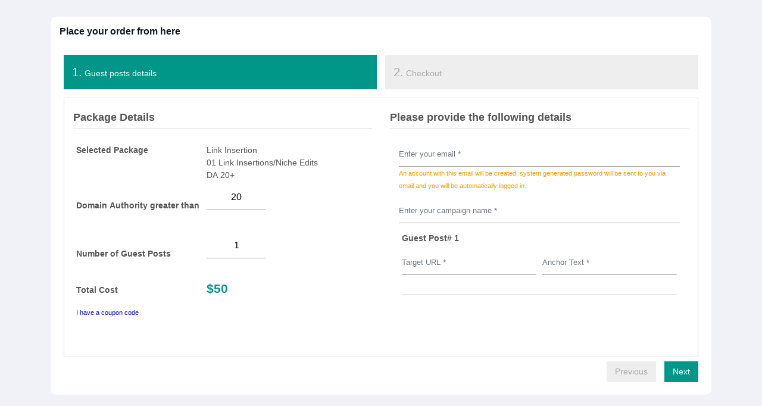

--- FILE ---
content_type: text/html; charset=utf-8
request_url: https://dashboard.guestpostforyou.com/od/order/new/package?selected-package=link_insertion_1
body_size: 25020
content:

<!DOCTYPE html>
<html lang="en">

<head>
    <meta charset="UTF-8">
    <meta http-equiv="X-UA-Compatible" content="IE=Edge">
    <meta content="width=device-width, initial-scale=1" name="viewport"/>
    <title>Guest Post For You 
    | Place new order
</title>
    <link rel="icon" href="https://guest-post-for-you-data.s3.amazonaws.com/static/images/favicon.ico" type="image/x-icon">
    
    
    <link href="https://guest-post-for-you-data.s3.amazonaws.com/static/css/app.min.css" rel="stylesheet" />
    <link href="https://guest-post-for-you-data.s3.amazonaws.com/static/css/style.css" rel="stylesheet"/>
    <link href="https://guest-post-for-you-data.s3.amazonaws.com/static/css/style2.css" rel="stylesheet"/>
    <link href="https://guest-post-for-you-data.s3.amazonaws.com/static/css/styles/all-themes.css" rel="stylesheet"/>

    <script src="https://guest-post-for-you-data.s3.amazonaws.com/static/js/constants.js"></script>
</head>

<body class="light">



    <section class="container my-4">
            <div class="row clearfix">
                <div class="col-lg-12 col-md-12 col-sm-12 col-xs-12 mb-0">
                    


<! –– JS code needs to be refactored -->
<! –– NOTE: ids of html elements are not following a fixed convention and this has to be fixed ––> 
<! –– Convention: ids should be camel case but whereever, any dynamic str/number is being attached to id, it should be with a _ (underscore) prefix ––> 
<! –– names of html elements can be with underscores _ -->
<! –– classes of html elements can be with hyphens - -->

<style>
    .pointer {
        cursor: pointer;
    }

    .select-website {
        color: lightgreen;

    }

    .select-website:hover {
        color: forestgreen;
    }

    .unselect-website {
        color: red;
    }

    .unselect-website:hover {
        color: darkred;
    }
    .blue{
        color:blue;
    }
    .view-article-instructions{
        color:lightblue;
    }
    .view-article-instructions:hover{
        color:cyan;
    }

    tr {
        border-bottom: 0 !important;
    }

    td, th {
        padding: 5px 5px !important;
    }
      
    .form-group {
        margin-bottom: 10px !important;
    }
</style>


<div class="card">
    <div class="header">
        <h2>Place your order from here</h2>
    </div>
    <div class="body">
        <div id="newOrderViaPackageStepForm">
            <h3>Guest posts details</h3>
            <fieldset>
                <div class="animated fadeInLeft">
                    <div class="row clearfix">
                        <div class="col-xs-12 col-sm-6 mb-0">
                            <div class="">
                                <div class="card">
                                    <div>
                                        <h5>Package Details</h5>
                                        <hr class="m-0">
                                    </div>
                                    <div class="mt-4">
                                        <table class="col-xs-12 col-sm-10">
                                            
                                                <tr>
  <th class="pb-0">Selected Package</th>
  <td class="font-weight-bolder pb-0">
      Link Insertion
  </td>
</tr>
<tr>
  <th></th>
  <td class="font-weight-bolder py-0">
      01 Link Insertions/Niche Edits
  </td>
</tr>
<tr>
  <th></th>
  <td class="font-weight-bolder py-0">
      DA 20+
  </td>
</tr>

                                            
                                            <tr>
                                                <th>Domain Authority greater than</th>
                                                <td>
                                                    
                                                        <style>
  .btn-plus-minus i {
    font-size: 10px !important;
  }

  .btn-plus-minus {
      height: 30px;
  }

  /* Chrome, Safari, Edge, Opera */
  input::-webkit-outer-spin-button,
  input::-webkit-inner-spin-button {
    -webkit-appearance: none;
    margin: 0;
  }

  /* Firefox */
  input[type=number] {
    -moz-appearance: textfield;
  }

</style>



<div class="row">
  <div class="col-xs-12 col-md-8">
    <div class="d-flex">
      
      <input 
        class="text-center" 
        type="number" 
        id="domainAuthority" 
        name="domain_authority" 
        value="20" 
        min="20" 
        max="100"
        data-increment-decrement-jump="5"
        data-call-add-remove-guestpost=""
        data-call-add-remove-DA="true"
        readonly
        style="width:100px;"
        >
      
    </div>
    <small class="col-red d-none" id="limitReachedMsg_domainAuthority">limit reached</small>
  </div>
</div>

<script>
  
  /**
  * This function increments/decrements value of the input field according to the inc_dec_jump value which can also be called jump.
  * Also performed validation according to min/max of the input field.
  * Also calls any function of parent file for further processing. (if required)
  *
  * @param isIncrement {boolean} If true, then increment, else decrement.
  * @param id {string} id of the input element on which operation will be performed. 
  * @return None
  */
  function incDecBtnClick(isIncrement, id){
    const element = document.getElementById(id)
    const errorMsgElement = document.getElementById("limitReachedMsg_"+id);

    const jump = parseInt(element.getAttribute("data-increment-decrement-jump"));
    const currentValue = parseInt(element.value);
    const max = parseInt(element.max);
    const min = parseInt(element.min);

    const callAddRemoveGuestPost = (element.getAttribute("data-call-add-remove-guestpost") === 'true');
    const callAddRemoveDA = (element.getAttribute("data-call-add-remove-DA") === 'true');
   
    if(isIncrement){
      if(currentValue + jump <= max){
        element.value = currentValue + jump
        if(callAddRemoveGuestPost){addRemoveGuestPost(true)}
        else if(callAddRemoveDA){addRemoveDA(element.value)}
        errorMsgElement.classList.add("d-none");
      }else{
        errorMsgElement.innerHTML = "Maximum limit reached!"
        errorMsgElement.classList.remove("d-none");
      }
    }else{
      if(currentValue - jump >= min){
        element.value = currentValue - jump;
        if(callAddRemoveGuestPost){addRemoveGuestPost(false)}
        else if(callAddRemoveDA){addRemoveDA(element.value)}
        errorMsgElement.classList.add("d-none");
      }else{
        errorMsgElement.innerHTML = "Minimum limit reached!"
        errorMsgElement.classList.remove("d-none");
      }
    }
  }

</script>
                                                    
                                                </td>
                                            </tr>
                                            <tr>
                                                <th>Number of Guest Posts</th>
                                                <td>
                                                    
                                                        <style>
  .btn-plus-minus i {
    font-size: 10px !important;
  }

  .btn-plus-minus {
      height: 30px;
  }

  /* Chrome, Safari, Edge, Opera */
  input::-webkit-outer-spin-button,
  input::-webkit-inner-spin-button {
    -webkit-appearance: none;
    margin: 0;
  }

  /* Firefox */
  input[type=number] {
    -moz-appearance: textfield;
  }

</style>



<div class="row">
  <div class="col-xs-12 col-md-8">
    <div class="d-flex">
      
      <input 
        class="text-center" 
        type="number" 
        id="guestPosts" 
        name="guest_posts" 
        value="1" 
        min="1" 
        max="100"
        data-increment-decrement-jump="1"
        data-call-add-remove-guestpost="true"
        data-call-add-remove-DA=""
        readonly
        style="width:100px;"
        >
      
    </div>
    <small class="col-red d-none" id="limitReachedMsg_guestPosts">limit reached</small>
  </div>
</div>

<script>
  
  /**
  * This function increments/decrements value of the input field according to the inc_dec_jump value which can also be called jump.
  * Also performed validation according to min/max of the input field.
  * Also calls any function of parent file for further processing. (if required)
  *
  * @param isIncrement {boolean} If true, then increment, else decrement.
  * @param id {string} id of the input element on which operation will be performed. 
  * @return None
  */
  function incDecBtnClick(isIncrement, id){
    const element = document.getElementById(id)
    const errorMsgElement = document.getElementById("limitReachedMsg_"+id);

    const jump = parseInt(element.getAttribute("data-increment-decrement-jump"));
    const currentValue = parseInt(element.value);
    const max = parseInt(element.max);
    const min = parseInt(element.min);

    const callAddRemoveGuestPost = (element.getAttribute("data-call-add-remove-guestpost") === 'true');
    const callAddRemoveDA = (element.getAttribute("data-call-add-remove-DA") === 'true');
   
    if(isIncrement){
      if(currentValue + jump <= max){
        element.value = currentValue + jump
        if(callAddRemoveGuestPost){addRemoveGuestPost(true)}
        else if(callAddRemoveDA){addRemoveDA(element.value)}
        errorMsgElement.classList.add("d-none");
      }else{
        errorMsgElement.innerHTML = "Maximum limit reached!"
        errorMsgElement.classList.remove("d-none");
      }
    }else{
      if(currentValue - jump >= min){
        element.value = currentValue - jump;
        if(callAddRemoveGuestPost){addRemoveGuestPost(false)}
        else if(callAddRemoveDA){addRemoveDA(element.value)}
        errorMsgElement.classList.add("d-none");
      }else{
        errorMsgElement.innerHTML = "Minimum limit reached!"
        errorMsgElement.classList.remove("d-none");
      }
    }
  }

</script>
                                                    
                                                </td>
                                            </tr>
                                            <tr>
                                                <th>Total Cost</th>
                                                <td>
                                                    <h4 class="col-teal" id="totalCostHeading">
                                                        
                                                            $$50
                                                        
                                                    </h4>
                                                </td>
                                            </tr>
                                            
                                            
                                                <tr class="d-none" id="discountedCostRow">
                                                    <th>Discounted Cost</th>
                                                    <td><h4 class="col-teal" id="totalDiscountedCostHeading"></h4></td>
                                                </tr>
                                                <tr>
                                                    <td colspan="2">
                                                        



<small><a class="pointer" style="color:blue" onClick="discountCoupon()" id="discountCoupon">I have a coupon code</a></small>
<div class="form-group d-none" id="couponCodeFormSection">
  <form id="applyCouponForm" action="/api/v1/coupon" method="POST">
    <input type="hidden" name="csrfmiddlewaretoken" value="W58q54CLBiwojfz1t24oQMQDmTx7jiUsrepHguVKsBar3zNDHv1H91cojtGbZHWB">
    <div class="form-line">
      <input class="form-control" type="text" id="couponCodeInput" placeholder="Enter your coupon code here">
    </div>
  </form>
  <small id="couponCodeMessage"></small>
  <br>
  <button type="button" onClick="applyCouponCodeHelper()" class="btn btn-secondary">Apply Coupon</button>
</div>
<script>
  document.getElementById('applyCouponForm').addEventListener('submit', function(event) {
    event.preventDefault();
  });
</script>

                                                    </td>
                                                </tr>
                                            
                                        </table>
                                    </div>
                                </div>
                            </div>
                        </div>
                        <div class="col-xs-12 col-sm-6 mb-0">
                            <div class="">
                                <div class="card">
                                    <div>
                                        <h5>Please provide the following details</h5>
                                        <hr class="m-0">
                                    </div>
                                    <div class="mt-4">
                                        <div class="col-12">
                                            
                                                <div class="form-group">
                                                    <div class="form-line">
                                                        <input type="email" class="form-control" id="userEmail" placeholder="Enter your email *"/>
                                                    </div>
                                                    <small class="orange-text">An account with this email will be created, system generated password will be sent to you via email and you will be automatically logged in.</small>
                                                </div>
                                            
                                            <div class="form-group">
                                                <div class="form-line">
                                                    <input type="text" value="" class="form-control" id="campaignName" placeholder="Enter your campaign name *"/>
                                                </div>
                                            </div>
                                            
                                            
                                        </div>
                                        <div class="col-12">
                                            <div>
                                                <div id="guestPostSection"></div>
                                            </div>
                                        </div>
                                    </div>
                                </div>
                            </div>
                        </div>
                    </div>
                </div>
            </fieldset>
            <h3>Checkout</h3>
            <fieldset>
                <div class="animated fadeInLeft">
                    <div class="row clearfix">
                        <div class="col-12 mb-0">
                            <div>
                                <div class="row clearfix">
    
    <div class="col-xs-12 col-sm-12 col-md-12 col-lg-12 mb-0">
    
      <div class="card">
          <div class="body">
              <div class="row animated fadeInLeft">
                  <div class="col-md-12 mb-0">
                      <div class="white-box">
                          <h5>
                              <b>Verify order details</b>
                              <span class="pull-right">
                                  20th January 2026
                              </span>
                          </h5>
                          <hr>
                          <div class="row">
                              <div class="col-md-12">
                                  <div class="pull-left">
                                      <address>
                                          <p class="font-bold" id="orderFrom">ORDER FROM:</p>
                                          <p class="font-bold addr-font-h4">  </p>
                                          <p class="text-muted">
                                              
                                              
                                              
                                              
                                          </p>
                                      </address>
                                  </div>
                                  <div class="pull-right">
                                      <address>
                                          <p class="addr-font-h3 font-bold">ORDER TO:</p>
                                          <p class="font-bold addr-font-h4">Guest Post For you</p>
                                          <p class="text-muted">
                                              <a href="#">+44 7868 807941</a>
                                              <br> <a href="#">info@guestpostforyou.com</a>
                                              <br> 229 Princes Avenue, London, United Kingdom, N13 6HH
                                          </p>
                                      </address>
                                  </div>
                              </div>  
                            


<div class="col-md-12">
    <p class="font-weight-bolder mb-0"><b>Campaign Name:</b> <label id="orderSummaryCampaignName"></label></p>
    
        <div class="table-responsive m-t-10">
            <table class="table table-hover">
                <thead>
                    <tr class="text-center">
                        
                        <th>#</th>
                        
                        <th>Target URL</th>
                        <th>Anchor Text</th>
                        
                    </tr>
                </thead>
                <tbody id="guestPostsTable">
                    
                </tbody>
            </table>
        </div>
    
</div>
<div class="col-md-12">
      <div class="pull-right m-t-20 text-right">
          <p class="font-weight-bolder mb-0">Total Cost: $<label id="orderSummaryTotalCost"></label></p>
          <p id="orderSummaryDiscountedCostSection" class="font-weight-bolder mb-0  d-none ">Discount: $<label id="orderSummaryDiscountedCost"></label> </p>
          <hr>
          <h3>
          <b>Total:</b> $<span id="orderSummaryNetTotalCost"></span></h3>
    </div>
</div>

<script>

	function showOrderDataForVerification(DA, numberOfGuestPosts, totalCost, totalDiscountedCost){
        $("#orderSummaryCampaignName").text($("#campaignName").val());

        if(!showBloggerDetailsInput){
            populateGuestPostsForVerfication(DA, numberOfGuestPosts);
        }else{
            populateBloggerDetailsForVerfication();
        }
        
		showOrderCosting(totalCost, totalDiscountedCost, campaignName);
        
        userEmail = $("#userEmail").val()
        if(userEmail){
            $("#orderFrom").append('<p class="mt-3">'+userEmail+'</div>');
        }
    }

	function showOrderCosting(totalCost, totalDiscountedCost, campaignName) { 
		$("#orderSummaryTotalCost").text(totalCost);
        $("#orderSummaryDiscountedCost").text(totalCost-totalDiscountedCost);
		$("#orderSummaryNetTotalCost").text(totalDiscountedCost || totalCost);
	}

    function populateBloggerDetailsForVerfication(){
        $("#orderSummaryCampaignName").text($("#campaignName").val());
        $("#orderSummaryBloggerNiche").text($("#bloggerNiche").val());
        $("#orderSummaryBloggerRequirements").text($("#bloggerRequirements").val());
    }

	function populateGuestPostsForVerfication(DA, numberOfGuestPosts){
        $("#guestPostsTable").empty();
        
        for(let i = 1; i <= numberOfGuestPosts; i++){
            let rowHTML = '<tr>'+
                '<td class="text-center">'+i+'</td>'+
                '<td class="text-center">'+$("#guestPostTargetURL_"+i).val()+'</td>'+
                '<td class="text-center">'+$("#guestPostAnchorText_"+i).val()+'</td>';
    
            if(showArticleDetailsInput){
                const isArticleProvided = $("#articleProvidedCheckBox_"+i).is(":checked");
                let articleProvidedHtml = isArticleProvided ? '<i class="material-icons green-color">done</i>' : '<i class="material-icons red-color">close</i>';
                let topicOrURL = isArticleProvided ? $("#guestPostClientArticleURL_"+i).val() : $("#guestPostArticleTopicForWriter_"+i).val();
                let instructions = isArticleProvided ? $("#guestPostClientArticleInstructions_"+i).val() : $("#guestPostArticleInstructionsForWriter_"+i).val();
    
                // Add additional cells for article details without starting a new row
                rowHTML += '<td class="text-center">'+articleProvidedHtml+'</td>'+
                    '<td class="text-center">'+topicOrURL+'</td>'+
                    '<td class="text-center">'+instructions+'</td>';
            }
    
            // Close the row
            rowHTML += '</tr>';
            
            // Append the fully constructed row HTML to the table
            $("#guestPostsTable").append(rowHTML);
        }
    }
    
</script>

                          </div>
                      </div>
                  </div>
              </div>
          </div>
      </div>
  </div>
</div>

                            </div>
                        </div>
                    </div>
                </div>
            </fieldset>
        </div>
    </div>
</div>

<form id="newOrderViaPackagesForm" action="/api/v1/order/new/package" method="POST">
    <input type="hidden" name="csrfmiddlewaretoken" value="W58q54CLBiwojfz1t24oQMQDmTx7jiUsrepHguVKsBar3zNDHv1H91cojtGbZHWB">
</form>

<script defer src="https://guest-post-for-you-data.s3.amazonaws.com/static/js/apply-coupon.js"></script>
<script defer src="https://guest-post-for-you-data.s3.amazonaws.com/static/js/new-order-via-package/constants.js"></script>
<script defer src="https://guest-post-for-you-data.s3.amazonaws.com/static/js/new-order-via-package/costing.js"></script>
<script defer src="https://guest-post-for-you-data.s3.amazonaws.com/static/js/new-order-via-package/guestpost.js"></script>
<script defer src="https://guest-post-for-you-data.s3.amazonaws.com/static/js/new-order-via-package/order.js"></script>
<script defer src="https://guest-post-for-you-data.s3.amazonaws.com/static/js/new-order-via-package/step-form.js"></script>

<script>

    // these variables are being used in different js files
    // why defined here? Because we can not use django template syntax inside JS files.
    let checkoutPageURL = "/order/new/package/checkout/0";
    
    const guestPostsArr = [];
    const CSRFToken = "W58q54CLBiwojfz1t24oQMQDmTx7jiUsrepHguVKsBar3zNDHv1H91cojtGbZHWB";

    let numberOfGuestPostsToAdd = parseInt("1") || 1;
    let totalCost = "50";
    let numberOfGuestPosts = 0;
    let DA = parseInt("20");

    let totalDiscountedCost = 0;
    let appliedCouponCode = null;
    let discountPercentage = null;

    let edit_order_id = null;

    let selected_package_id = "link_insertion_1"

    const showCustomization = "False" == "True" ? true : false;
    const showArticleDetailsInput = "False" == "True" ? true : false;
    const showGuestpostDetailsInput = "True" == "True" ? true : false ;
    const showBloggerDetailsInput = "False" == "True" ? true : false ;

    // used in edit order only 
    let orderGuestpostsDataArr = [];

    

    const isUserLoggedIn  = "False" == 'True' ? true : false

    window.addEventListener('load', function() {
        if(showGuestpostDetailsInput){
            addGuestPost(numberOfGuestPostsToAdd, orderGuestpostsDataArr, showArticleDetailsInput)
        }
    })


    function applyCouponCodeHelper(){
                
        function applyCouponCodeSuccess(result, code){
            appliedCouponCode = code;
            discountPercentage = result.result.discount;
            totalDiscountedCost = (totalCost * (1 - parseFloat(discountPercentage) / 100)).toFixed(2)
            $("#discountedCostRow").removeClass("d-none");
            $("#totalDiscountedCostHeading").text(
                "$" + totalDiscountedCost
            );
            $("#orderSummaryDiscountedCostSection").removeClass("d-none");
            $("#orderSummaryDiscountedCost").text(totalCost - totalDiscountedCost)
        }
        applyCouponCode(applyCouponCodeSuccess)
    }

</script>

                </div>
            </div>
        </div>
    </section>



<script src="https://guest-post-for-you-data.s3.amazonaws.com/static/js/app.min.js"></script>
<script src="https://guest-post-for-you-data.s3.amazonaws.com/static/js/admin.js"></script>
<script src="https://guest-post-for-you-data.s3.amazonaws.com/static/js/admin2.js"></script>
<script src="https://guest-post-for-you-data.s3.amazonaws.com/static/js/utils.js"></script>
<script src="//cdn.jsdelivr.net/npm/sweetalert2@11"></script>



<script src="https://guest-post-for-you-data.s3.amazonaws.com/static/js/form.min.js"></script>


</body>
</html>


--- FILE ---
content_type: text/css
request_url: https://guest-post-for-you-data.s3.amazonaws.com/static/css/style.css
body_size: 318128
content:
@charset "UTF-8";.m-l--125{margin-left:-125px}.m-t--125{margin-top:-125px}.m-r--125{margin-right:-125px}.m-b--125{margin-bottom:-125px}.m-l--120{margin-left:-120px}.m-t--120{margin-top:-120px}.m-r--120{margin-right:-120px}.m-b--120{margin-bottom:-120px}.m-l--115{margin-left:-115px}.m-t--115{margin-top:-115px}.m-r--115{margin-right:-115px}.m-b--115{margin-bottom:-115px}.m-l--110{margin-left:-110px}.m-t--110{margin-top:-110px}.m-r--110{margin-right:-110px}.m-b--110{margin-bottom:-110px}.m-l--105{margin-left:-105px}.m-t--105{margin-top:-105px}.m-r--105{margin-right:-105px}.m-b--105{margin-bottom:-105px}.m-l--100{margin-left:-100px}.m-t--100{margin-top:-100px}.m-r--100{margin-right:-100px}.m-b--100{margin-bottom:-100px}.m-l--95{margin-left:-95px}.m-t--95{margin-top:-95px}.m-r--95{margin-right:-95px}.m-b--95{margin-bottom:-95px}.m-l--90{margin-left:-90px}.m-t--90{margin-top:-90px}.m-r--90{margin-right:-90px}.m-b--90{margin-bottom:-90px}.m-l--85{margin-left:-85px}.m-t--85{margin-top:-85px}.m-r--85{margin-right:-85px}.m-b--85{margin-bottom:-85px}.m-l--80{margin-left:-80px}.m-t--80{margin-top:-80px}.m-r--80{margin-right:-80px}.m-b--80{margin-bottom:-80px}.m-l--75{margin-left:-75px}.m-t--75{margin-top:-75px}.m-r--75{margin-right:-75px}.m-b--75{margin-bottom:-75px}.m-l--70{margin-left:-70px}.m-t--70{margin-top:-70px}.m-r--70{margin-right:-70px}.m-b--70{margin-bottom:-70px}.m-l--65{margin-left:-65px}.m-t--65{margin-top:-65px}.m-r--65{margin-right:-65px}.m-b--65{margin-bottom:-65px}.m-l--60{margin-left:-60px}.m-t--60{margin-top:-60px}.m-r--60{margin-right:-60px}.m-b--60{margin-bottom:-60px}.m-l--55{margin-left:-55px}.m-t--55{margin-top:-55px}.m-r--55{margin-right:-55px}.m-b--55{margin-bottom:-55px}.m-l--50{margin-left:-50px}.m-t--50{margin-top:-50px}.m-r--50{margin-right:-50px}.m-b--50{margin-bottom:-50px}.m-l--45{margin-left:-45px}.m-t--45{margin-top:-45px}.m-r--45{margin-right:-45px}.m-b--45{margin-bottom:-45px}.m-l--40{margin-left:-40px}.m-t--40{margin-top:-40px}.m-r--40{margin-right:-40px}.m-b--40{margin-bottom:-40px}.m-l--35{margin-left:-35px}.m-t--35{margin-top:-35px}.m-r--35{margin-right:-35px}.m-b--35{margin-bottom:-35px}.m-l--30{margin-left:-30px}.m-t--30{margin-top:-30px}.m-r--30{margin-right:-30px}.m-b--30{margin-bottom:-30px}.m-l--25{margin-left:-25px}.m-t--25{margin-top:-25px}.m-r--25{margin-right:-25px}.m-b--25{margin-bottom:-25px}.m-l--20{margin-left:-20px}.m-t--20{margin-top:-20px}.m-r--20{margin-right:-20px}.m-b--20{margin-bottom:-20px}.m-l--15{margin-left:-15px}.m-t--15{margin-top:-15px}.m-r--15{margin-right:-15px}.m-b--15{margin-bottom:-15px}.m-l--10{margin-left:-10px}.m-t--10{margin-top:-10px}.m-r--10{margin-right:-10px}.m-b--10{margin-bottom:-10px}.m-l--5{margin-left:-5px}.m-t--5{margin-top:-5px}.m-r--5{margin-right:-5px}.m-b--5{margin-bottom:-5px}.m-l-0{margin-left:0}.m-t-0{margin-top:0}.m-r-0{margin-right:0}.m-b-0{margin-bottom:0}.m-l-5{margin-left:5px}.m-t-5{margin-top:5px}.m-r-5{margin-right:5px}.m-b-5{margin-bottom:5px}.m-l-10{margin-left:10px}.m-t-10{margin-top:10px}.m-r-10{margin-right:10px}.m-b-10{margin-bottom:10px}.m-l-15{margin-left:15px}.m-t-15{margin-top:15px}.m-r-15{margin-right:15px}.m-b-15{margin-bottom:15px}.m-l-20{margin-left:20px}.m-t-20{margin-top:20px}.m-r-20{margin-right:20px}.m-b-20{margin-bottom:20px}.m-l-25{margin-left:25px}.m-t-25{margin-top:25px}.m-r-25{margin-right:25px}.m-b-25{margin-bottom:25px}.m-l-30{margin-left:30px}.m-t-30{margin-top:30px}.m-r-30{margin-right:30px}.m-b-30{margin-bottom:30px}.m-l-35{margin-left:35px}.m-t-35{margin-top:35px}.m-r-35{margin-right:35px}.m-b-35{margin-bottom:35px}.m-l-40{margin-left:40px}.m-t-40{margin-top:40px}.m-r-40{margin-right:40px}.m-b-40{margin-bottom:40px}.m-l-45{margin-left:45px}.m-t-45{margin-top:45px}.m-r-45{margin-right:45px}.m-b-45{margin-bottom:45px}.m-l-50{margin-left:50px}.m-t-50{margin-top:50px}.m-r-50{margin-right:50px}.m-b-50{margin-bottom:50px}.m-l-55{margin-left:55px}.m-t-55{margin-top:55px}.m-r-55{margin-right:55px}.m-b-55{margin-bottom:55px}.m-l-60{margin-left:60px}.m-t-60{margin-top:60px}.m-r-60{margin-right:60px}.m-b-60{margin-bottom:60px}.m-l-65{margin-left:65px}.m-t-65{margin-top:65px}.m-r-65{margin-right:65px}.m-b-65{margin-bottom:65px}.m-l-70{margin-left:70px}.m-t-70{margin-top:70px}.m-r-70{margin-right:70px}.m-b-70{margin-bottom:70px}.m-l-75{margin-left:75px}.m-t-75{margin-top:75px}.m-r-75{margin-right:75px}.m-b-75{margin-bottom:75px}.m-l-80{margin-left:80px}.m-t-80{margin-top:80px}.m-r-80{margin-right:80px}.m-b-80{margin-bottom:80px}.m-l-85{margin-left:85px}.m-t-85{margin-top:85px}.m-r-85{margin-right:85px}.m-b-85{margin-bottom:85px}.m-l-90{margin-left:90px}.m-t-90{margin-top:90px}.m-r-90{margin-right:90px}.m-b-90{margin-bottom:90px}.m-l-95{margin-left:95px}.m-t-95{margin-top:95px}.m-r-95{margin-right:95px}.m-b-95{margin-bottom:95px}.m-l-100{margin-left:100px}.m-t-100{margin-top:100px}.m-r-100{margin-right:100px}.m-b-100{margin-bottom:100px}.m-l-105{margin-left:105px}.m-t-105{margin-top:105px}.m-r-105{margin-right:105px}.m-b-105{margin-bottom:105px}.m-l-110{margin-left:110px}.m-t-110{margin-top:110px}.m-r-110{margin-right:110px}.m-b-110{margin-bottom:110px}.m-l-115{margin-left:115px}.m-t-115{margin-top:115px}.m-r-115{margin-right:115px}.m-b-115{margin-bottom:115px}.m-l-120{margin-left:120px}.m-t-120{margin-top:120px}.m-r-120{margin-right:120px}.m-b-120{margin-bottom:120px}.m-l-125{margin-left:125px}.m-t-125{margin-top:125px}.m-r-125{margin-right:125px}.m-b-125{margin-bottom:125px}.margin-0{margin:0}.p-l-0{padding-left:0}.p-t-0{padding-top:0}.p-r-0{padding-right:0}.p-b-0{padding-bottom:0}.p-l-5{padding-left:5px}.p-t-5{padding-top:5px}.p-r-5{padding-right:5px}.p-b-5{padding-bottom:5px}.p-l-10{padding-left:10px}.p-t-10{padding-top:10px}.p-r-10{padding-right:10px}.p-b-10{padding-bottom:10px}.p-l-15{padding-left:15px}.p-t-15{padding-top:15px}.p-r-15{padding-right:15px}.p-b-15{padding-bottom:15px}.p-l-20{padding-left:20px}.p-t-20{padding-top:20px}.p-r-20{padding-right:20px}.p-b-20{padding-bottom:20px}.p-l-25{padding-left:25px}.p-t-25{padding-top:25px}.p-r-25{padding-right:25px}.p-b-25{padding-bottom:25px}.p-l-30{padding-left:30px}.p-t-30{padding-top:30px}.p-r-30{padding-right:30px}.p-b-30{padding-bottom:30px}.p-l-35{padding-left:35px}.p-t-35{padding-top:35px}.p-r-35{padding-right:35px}.p-b-35{padding-bottom:35px}.p-l-40{padding-left:40px}.p-t-40{padding-top:40px}.p-r-40{padding-right:40px}.p-b-40{padding-bottom:40px}.p-l-45{padding-left:45px}.p-t-45{padding-top:45px}.p-r-45{padding-right:45px}.p-b-45{padding-bottom:45px}.p-l-50{padding-left:50px}.p-t-50{padding-top:50px}.p-r-50{padding-right:50px}.p-b-50{padding-bottom:50px}.p-l-55{padding-left:55px}.p-t-55{padding-top:55px}.p-r-55{padding-right:55px}.p-b-55{padding-bottom:55px}.p-l-60{padding-left:60px}.p-t-60{padding-top:60px}.p-r-60{padding-right:60px}.p-b-60{padding-bottom:60px}.p-l-65{padding-left:65px}.p-t-65{padding-top:65px}.p-r-65{padding-right:65px}.p-b-65{padding-bottom:65px}.p-l-70{padding-left:70px}.p-t-70{padding-top:70px}.p-r-70{padding-right:70px}.p-b-70{padding-bottom:70px}.p-l-75{padding-left:75px}.p-t-75{padding-top:75px}.p-r-75{padding-right:75px}.p-b-75{padding-bottom:75px}.p-l-80{padding-left:80px}.p-t-80{padding-top:80px}.p-r-80{padding-right:80px}.p-b-80{padding-bottom:80px}.p-l-85{padding-left:85px}.p-t-85{padding-top:85px}.p-r-85{padding-right:85px}.p-b-85{padding-bottom:85px}.p-l-90{padding-left:90px}.p-t-90{padding-top:90px}.p-r-90{padding-right:90px}.p-b-90{padding-bottom:90px}.p-l-95{padding-left:95px}.p-t-95{padding-top:95px}.p-r-95{padding-right:95px}.p-b-95{padding-bottom:95px}.p-l-100{padding-left:100px}.p-t-100{padding-top:100px}.p-r-100{padding-right:100px}.p-b-100{padding-bottom:100px}.p-l-105{padding-left:105px}.p-t-105{padding-top:105px}.p-r-105{padding-right:105px}.p-b-105{padding-bottom:105px}.p-l-110{padding-left:110px}.p-t-110{padding-top:110px}.p-r-110{padding-right:110px}.p-b-110{padding-bottom:110px}.p-l-115{padding-left:115px}.p-t-115{padding-top:115px}.p-r-115{padding-right:115px}.p-b-115{padding-bottom:115px}.p-l-120{padding-left:120px}.p-t-120{padding-top:120px}.p-r-120{padding-right:120px}.p-b-120{padding-bottom:120px}.p-l-125{padding-left:125px}.p-t-125{padding-top:125px}.p-r-125{padding-right:125px}.p-b-125{padding-bottom:125px}.margin-0{margin:0}.padding-0{padding:0}.margin-5{margin:5px}.padding-5{padding:5px}.margin-10{margin:10px}.padding-10{padding:10px}.margin-15{margin:15px}.padding-15{padding:15px}.margin-20{margin:20px}.padding-20{padding:20px}.margin-25{margin:25px}.padding-25{padding:25px}.margin-30{margin:30px}.padding-30{padding:30px}.margin-35{margin:35px}.padding-35{padding:35px}.margin-40{margin:40px}.padding-40{padding:40px}.margin-45{margin:45px}.padding-45{padding:45px}.margin-50{margin:50px}.padding-50{padding:50px}.margin-55{margin:55px}.padding-55{padding:55px}.margin-60{margin:60px}.padding-60{padding:60px}.margin-65{margin:65px}.padding-65{padding:65px}.margin-70{margin:70px}.padding-70{padding:70px}.margin-75{margin:75px}.padding-75{padding:75px}.margin-80{margin:80px}.padding-80{padding:80px}.margin-85{margin:85px}.padding-85{padding:85px}.margin-90{margin:90px}.padding-90{padding:90px}.margin-95{margin:95px}.padding-95{padding:95px}.margin-100{margin:100px}.padding-100{padding:100px}.margin-105{margin:105px}.padding-105{padding:105px}.margin-110{margin:110px}.padding-110{padding:110px}.margin-115{margin:115px}.padding-115{padding:115px}.margin-120{margin:120px}.padding-120{padding:120px}.margin-125{margin:125px}.padding-125{padding:125px}.padding-0{padding:0}.font-6{font-size:6px}.font-7{font-size:7px}.font-8{font-size:8px}.font-9{font-size:9px}.font-10{font-size:10px}.font-11{font-size:11px}.font-12{font-size:12px}.font-13{font-size:13px}.font-14{font-size:14px}.font-15{font-size:15px}.font-16{font-size:16px}.font-17{font-size:17px}.font-18{font-size:18px}.font-19{font-size:19px}.font-20{font-size:20px}.font-21{font-size:21px}.font-22{font-size:22px}.font-23{font-size:23px}.font-24{font-size:24px}.font-25{font-size:25px}.font-26{font-size:26px}.font-27{font-size:27px}.font-28{font-size:28px}.font-29{font-size:29px}.font-30{font-size:30px}.font-31{font-size:31px}.font-32{font-size:32px}.font-33{font-size:33px}.font-34{font-size:34px}.font-35{font-size:35px}.font-36{font-size:36px}.font-37{font-size:37px}.font-38{font-size:38px}.font-39{font-size:39px}.font-40{font-size:40px}.font-41{font-size:41px}.font-42{font-size:42px}.font-43{font-size:43px}.font-44{font-size:44px}.font-45{font-size:45px}.font-46{font-size:46px}.font-47{font-size:47px}.font-48{font-size:48px}.font-49{font-size:49px}.font-50{font-size:50px}.align-left{text-align:left}.align-center{text-align:center}.align-right{text-align:right}.align-justify{text-align:justify}.no-resize{resize:none}.font-bold{font-weight:bold}.font-italic{font-style:italic}.font-underline{text-decoration:underline}.font-line-through{text-decoration:line-through}.font-overline{text-decoration:overline}.block-header h2{margin:0 !important;color:#666 !important;font-weight:normal;font-size:22px;line-height:46px}.block-header h2 small{display:block;font-size:12px;margin-top:8px;color:#888}.block-header h2 small a{font-weight:bold;color:#777}.bg-red{background-color:#f44336 !important;color:#fff}.bg-red .content .text,.bg-red .content .number{color:#fff !important}.bg-pink{background-color:#e91e63 !important;color:#fff}.bg-pink .content .text,.bg-pink .content .number{color:#fff !important}.bg-purple{background-color:#9c27b0 !important;color:#fff}.bg-purple .content .text,.bg-purple .content .number{color:#fff !important}.bg-deep-purple{background-color:#673ab7 !important;color:#fff}.bg-deep-purple .content .text,.bg-deep-purple .content .number{color:#fff !important}.bg-indigo{background-color:#3f51b5 !important;color:#fff}.bg-indigo .content .text,.bg-indigo .content .number{color:#fff !important}.bg-blue{background-color:#2196f3 !important;color:#fff}.bg-blue .content .text,.bg-blue .content .number{color:#fff !important}.bg-light-blue{background-color:#03a9f4 !important;color:#fff}.bg-light-blue .content .text,.bg-light-blue .content .number{color:#fff !important}.bg-cyan{background-color:#00bcd4 !important;color:#fff}.bg-cyan .content .text,.bg-cyan .content .number{color:#fff !important}.bg-teal{background-color:#009688 !important;color:#fff}.bg-teal .content .text,.bg-teal .content .number{color:#fff !important}.bg-green{background-color:#4caf50 !important;color:#fff}.bg-green .content .text,.bg-green .content .number{color:#fff !important}.bg-light-green{background-color:#8bc34a !important;color:#fff}.bg-light-green .content .text,.bg-light-green .content .number{color:#fff !important}.bg-lime{background-color:#cddc39 !important;color:#fff}.bg-lime .content .text,.bg-lime .content .number{color:#fff !important}.bg-yellow{background-color:#ffe821 !important;color:#fff}.bg-yellow .content .text,.bg-yellow .content .number{color:#fff !important}.bg-amber{background-color:#ffc107 !important;color:#fff}.bg-amber .content .text,.bg-amber .content .number{color:#fff !important}.bg-orange{background-color:#ff9800 !important;color:#fff}.bg-orange .content .text,.bg-orange .content .number{color:#fff !important}.bg-deep-orange{background-color:#ff5722 !important;color:#fff}.bg-deep-orange .content .text,.bg-deep-orange .content .number{color:#fff !important}.bg-brown{background-color:#795548 !important;color:#fff}.bg-brown .content .text,.bg-brown .content .number{color:#fff !important}.bg-grey{background-color:#9e9e9e !important;color:#fff}.bg-grey .content .text,.bg-grey .content .number{color:#fff !important}.bg-blue-grey{background-color:#607d8b !important;color:#fff}.bg-blue-grey .content .text,.bg-blue-grey .content .number{color:#fff !important}.bg-black{background-color:#000 !important;color:#fff}.bg-black .content .text,.bg-black .content .number{color:#fff !important}.bg-white{background-color:#fff !important;color:#fff}.bg-white .content .text,.bg-white .content .number{color:#fff !important}.bg-dark-gray{background-color:#888 !important;color:#fff}.bg-dark-gray .content .text,.bg-dark-gray .content .number{color:#fff !important}.l-bg-green{background:linear-gradient(to right,#38ef7d,#11998e) !important;color:#fff}.l-bg-green .content .text,.l-bg-green .content .number{color:#fff !important}.l-bg-orange{background:linear-gradient(to right,#f7b733,#fc4a1a) !important;color:#fff}.l-bg-orange .content .text,.l-bg-orange .content .number{color:#fff !important}.l-bg-cyan{background:linear-gradient(to right,#6dd5ed,#2193b0) !important;color:#fff}.l-bg-cyan .content .text,.l-bg-cyan .content .number{color:#fff !important}.l-bg-red{background:linear-gradient(to right,#de4254,#65020e) !important;color:#fff}.l-bg-red .content .text,.l-bg-red .content .number{color:#fff !important}.l-bg-purple{background:linear-gradient(230deg,#759bff,#843cf6) !important;color:#fff}.l-bg-purple .content .text,.l-bg-purple .content .number{color:#fff !important}.l-bg-purple-dark{background:linear-gradient(45deg,#a52dd8,#e29bf1) !important;color:#fff}.l-bg-purple-dark .content .text,.l-bg-purple-dark .content .number{color:#fff !important}.l-bg-blue{background:linear-gradient(to right,#3a7bd5,#3a6073) !important;color:#fff}.l-bg-blue .content .text,.l-bg-blue .content .number{color:#fff !important}.col-red{color:#f44336 !important}.col-pink{color:#e91e63 !important}.col-purple{color:#9c27b0 !important}.col-deep-purple{color:#673ab7 !important}.col-indigo{color:#3f51b5 !important}.col-blue{color:#2196f3 !important}.col-light-blue{color:#03a9f4 !important}.col-cyan{color:#00bcd4 !important}.col-teal{color:#009688 !important}.col-green{color:#4caf50 !important}.col-light-green{color:#8bc34a !important}.col-lime{color:#cddc39 !important}.col-yellow{color:#ffe821 !important}.col-amber{color:#ffc107 !important}.col-orange{color:#ff9800 !important}.col-deep-orange{color:#ff5722 !important}.col-brown{color:#795548 !important}.col-grey{color:#9e9e9e !important}.col-blue-grey{color:#607d8b !important}.col-black{color:#000 !important}.col-white{color:#fff !important}.col-dark-gray{color:#888 !important}.width-per-0{width:0}.width-per-1{width:1%}.width-per-2{width:2%}.width-per-3{width:3%}.width-per-4{width:4%}.width-per-5{width:5%}.width-per-6{width:6%}.width-per-7{width:7%}.width-per-8{width:8%}.width-per-9{width:9%}.width-per-10{width:10%}.width-per-11{width:11%}.width-per-12{width:12%}.width-per-13{width:13%}.width-per-14{width:14%}.width-per-15{width:15%}.width-per-16{width:16%}.width-per-17{width:17%}.width-per-18{width:18%}.width-per-19{width:19%}.width-per-20{width:20%}.width-per-21{width:21%}.width-per-22{width:22%}.width-per-23{width:23%}.width-per-24{width:24%}.width-per-25{width:25%}.width-per-26{width:26%}.width-per-27{width:27%}.width-per-28{width:28%}.width-per-29{width:29%}.width-per-30{width:30%}.width-per-31{width:31%}.width-per-32{width:32%}.width-per-33{width:33%}.width-per-34{width:34%}.width-per-35{width:35%}.width-per-36{width:36%}.width-per-37{width:37%}.width-per-38{width:38%}.width-per-39{width:39%}.width-per-40{width:40%}.width-per-41{width:41%}.width-per-42{width:42%}.width-per-43{width:43%}.width-per-44{width:44%}.width-per-45{width:45%}.width-per-46{width:46%}.width-per-47{width:47%}.width-per-48{width:48%}.width-per-49{width:49%}.width-per-50{width:50%}.width-per-51{width:51%}.width-per-52{width:52%}.width-per-53{width:53%}.width-per-54{width:54%}.width-per-55{width:55%}.width-per-56{width:56%}.width-per-57{width:57%}.width-per-58{width:58%}.width-per-59{width:59%}.width-per-60{width:60%}.width-per-61{width:61%}.width-per-62{width:62%}.width-per-63{width:63%}.width-per-64{width:64%}.width-per-65{width:65%}.width-per-66{width:66%}.width-per-67{width:67%}.width-per-68{width:68%}.width-per-69{width:69%}.width-per-70{width:70%}.width-per-71{width:71%}.width-per-72{width:72%}.width-per-73{width:73%}.width-per-74{width:74%}.width-per-75{width:75%}.width-per-76{width:76%}.width-per-77{width:77%}.width-per-78{width:78%}.width-per-79{width:79%}.width-per-80{width:80%}.width-per-81{width:81%}.width-per-82{width:82%}.width-per-83{width:83%}.width-per-84{width:84%}.width-per-85{width:85%}.width-per-86{width:86%}.width-per-87{width:87%}.width-per-88{width:88%}.width-per-89{width:89%}.width-per-90{width:90%}.width-per-91{width:91%}.width-per-92{width:92%}.width-per-93{width:93%}.width-per-94{width:94%}.width-per-95{width:95%}.width-per-96{width:96%}.width-per-97{width:97%}.width-per-98{width:98%}.width-per-99{width:99%}.width-per-100{width:100%}@-ms-keyframes spin{from{-ms-transform:rotate(0);-moz-transform:rotate(0);-o-transform:rotate(0);-webkit-transform:rotate(0);transform:rotate(0)}to{-ms-transform:rotate(360deg);-moz-transform:rotate(360deg);-o-transform:rotate(360deg);-webkit-transform:rotate(360deg);transform:rotate(360deg)}}@-moz-keyframes spin{from{-moz-transform:rotate(0);-ms-transform:rotate(0);-o-transform:rotate(0);-webkit-transform:rotate(0);transform:rotate(0)}to{-moz-transform:rotate(360deg);-ms-transform:rotate(360deg);-o-transform:rotate(360deg);-webkit-transform:rotate(360deg);transform:rotate(360deg)}}@-webkit-keyframes spin{from{-webkit-transform:rotate(0);-moz-transform:rotate(0);-ms-transform:rotate(0);-o-transform:rotate(0);transform:rotate(0)}to{-webkit-transform:rotate(360deg);-moz-transform:rotate(360deg);-ms-transform:rotate(360deg);-o-transform:rotate(360deg);transform:rotate(360deg)}}@keyframes spin{from{-moz-transform:rotate(0);-ms-transform:rotate(0);-o-transform:rotate(0);-webkit-transform:rotate(0);transform:rotate(0)}to{-moz-transform:rotate(360deg);-ms-transform:rotate(360deg);-o-transform:rotate(360deg);-webkit-transform:rotate(360deg);transform:rotate(360deg)}}.waves-effect{position:relative;cursor:pointer;display:inline-block;overflow:hidden;-webkit-user-select:none;-moz-user-select:none;-ms-user-select:none;user-select:none;-webkit-tap-highlight-color:transparent}.waves-effect .waves-ripple{position:absolute;border-radius:50%;width:100px;height:100px;margin-top:-50px;margin-left:-50px;opacity:0;background:transparent;-webkit-transition:all .5s ease-out;-moz-transition:all .5s ease-out;-o-transition:all .5s ease-out;transition:all .5s ease-out;-webkit-transition-property:-webkit-transform,opacity;-moz-transition-property:-moz-transform,opacity;-o-transition-property:-o-transform,opacity;transition-property:transform,opacity;-webkit-transform:scale(0) translate(0,0);-moz-transform:scale(0) translate(0,0);-ms-transform:scale(0) translate(0,0);-o-transform:scale(0) translate(0,0);transform:scale(0) translate(0,0);pointer-events:none}.waves-effect.waves-light .waves-ripple{background:rgba(255,255,255,0.4);background:-webkit-radial-gradient(rgba(255,255,255,0.2) 0,rgba(255,255,255,0.3) 40%,rgba(255,255,255,0.4) 50%,rgba(255,255,255,0.5) 60%,rgba(255,255,255,0) 70%);background:-o-radial-gradient(rgba(255,255,255,0.2) 0,rgba(255,255,255,0.3) 40%,rgba(255,255,255,0.4) 50%,rgba(255,255,255,0.5) 60%,rgba(255,255,255,0) 70%);background:-moz-radial-gradient(rgba(255,255,255,0.2) 0,rgba(255,255,255,0.3) 40%,rgba(255,255,255,0.4) 50%,rgba(255,255,255,0.5) 60%,rgba(255,255,255,0) 70%);background:radial-gradient(rgba(255,255,255,0.2) 0,rgba(255,255,255,0.3) 40%,rgba(255,255,255,0.4) 50%,rgba(255,255,255,0.5) 60%,rgba(255,255,255,0) 70%)}.waves-effect.waves-classic .waves-ripple{background:rgba(0,0,0,0.2)}.waves-effect.waves-classic.waves-light .waves-ripple{background:rgba(255,255,255,0.4)}.waves-notransition{-webkit-transition:none !important;-moz-transition:none !important;-o-transition:none !important;transition:none !important}.waves-button,.waves-circle{-webkit-transform:translateZ(0);-moz-transform:translateZ(0);-ms-transform:translateZ(0);-o-transform:translateZ(0);transform:translateZ(0);-webkit-mask-image:-webkit-radial-gradient(circle,#fff 100%,#000 100%)}.waves-button,.waves-button:hover,.waves-button:visited,.waves-button-input{white-space:nowrap;vertical-align:middle;cursor:pointer;border:0;outline:0;color:inherit;background-color:transparent;font-size:1em;line-height:1em;text-align:center;text-decoration:none;z-index:1}.waves-button{padding:.85em 1.1em;border-radius:.2em}.waves-button-input{margin:0;padding:.85em 1.1em}.waves-input-wrapper{border-radius:.2em;vertical-align:bottom}.waves-input-wrapper.waves-button{padding:0}.waves-input-wrapper .waves-button-input{position:relative;top:0;left:0;z-index:1}.waves-circle{text-align:center;width:2.5em;height:2.5em;line-height:2.5em;border-radius:50%}.waves-float{-webkit-mask-image:none;-webkit-box-shadow:0 1px 1.5px 1px rgba(0,0,0,0.12);box-shadow:0 1px 1.5px 1px rgba(0,0,0,0.12);-webkit-transition:all 300ms;-moz-transition:all 300ms;-o-transition:all 300ms;transition:all 300ms}.waves-float:active{-webkit-box-shadow:0 8px 20px 1px rgba(0,0,0,0.3);box-shadow:0 8px 20px 1px rgba(0,0,0,0.3)}.waves-block{display:block}.slideDown{animation-name:slideDown;-webkit-animation-name:slideDown;animation-duration:1s;-webkit-animation-duration:1s;animation-timing-function:ease;-webkit-animation-timing-function:ease;visibility:visible !important}@keyframes slideDown{0%{transform:translateY(-100%)}50%{transform:translateY(8%)}65%{transform:translateY(-4%)}80%{transform:translateY(4%)}95%{transform:translateY(-2%)}100%{transform:translateY(0)}}@-webkit-keyframes slideDown{0%{-webkit-transform:translateY(-100%)}50%{-webkit-transform:translateY(8%)}65%{-webkit-transform:translateY(-4%)}80%{-webkit-transform:translateY(4%)}95%{-webkit-transform:translateY(-2%)}100%{-webkit-transform:translateY(0)}}.slideUp{animation-name:slideUp;-webkit-animation-name:slideUp;animation-duration:1s;-webkit-animation-duration:1s;animation-timing-function:ease;-webkit-animation-timing-function:ease;visibility:visible !important}@keyframes slideUp{0%{transform:translateY(100%)}50%{transform:translateY(-8%)}65%{transform:translateY(4%)}80%{transform:translateY(-4%)}95%{transform:translateY(2%)}100%{transform:translateY(0)}}@-webkit-keyframes slideUp{0%{-webkit-transform:translateY(100%)}50%{-webkit-transform:translateY(-8%)}65%{-webkit-transform:translateY(4%)}80%{-webkit-transform:translateY(-4%)}95%{-webkit-transform:translateY(2%)}100%{-webkit-transform:translateY(0)}}.slideLeft{animation-name:slideLeft;-webkit-animation-name:slideLeft;animation-duration:1s;-webkit-animation-duration:1s;animation-timing-function:ease-in-out;-webkit-animation-timing-function:ease-in-out;visibility:visible !important}@keyframes slideLeft{0%{transform:translateX(150%)}50%{transform:translateX(-8%)}65%{transform:translateX(4%)}80%{transform:translateX(-4%)}95%{transform:translateX(2%)}100%{transform:translateX(0)}}@-webkit-keyframes slideLeft{0%{-webkit-transform:translateX(150%)}50%{-webkit-transform:translateX(-8%)}65%{-webkit-transform:translateX(4%)}80%{-webkit-transform:translateX(-4%)}95%{-webkit-transform:translateX(2%)}100%{-webkit-transform:translateX(0)}}.slideRight{animation-name:slideRight;-webkit-animation-name:slideRight;animation-duration:1s;-webkit-animation-duration:1s;animation-timing-function:ease-in-out;-webkit-animation-timing-function:ease-in-out;visibility:visible !important}@keyframes slideRight{0%{transform:translateX(-150%)}50%{transform:translateX(8%)}65%{transform:translateX(-4%)}80%{transform:translateX(4%)}95%{transform:translateX(-2%)}100%{transform:translateX(0)}}@-webkit-keyframes slideRight{0%{-webkit-transform:translateX(-150%)}50%{-webkit-transform:translateX(8%)}65%{-webkit-transform:translateX(-4%)}80%{-webkit-transform:translateX(4%)}95%{-webkit-transform:translateX(-2%)}100%{-webkit-transform:translateX(0)}}.slideExpandUp{animation-name:slideExpandUp;-webkit-animation-name:slideExpandUp;animation-duration:1.6s;-webkit-animation-duration:1.6s;animation-timing-function:ease-out;-webkit-animation-timing-function:ease -out;visibility:visible !important}@keyframes slideExpandUp{0%{transform:translateY(100%) scaleX(0.5)}30%{transform:translateY(-8%) scaleX(0.5)}40%{transform:translateY(2%) scaleX(0.5)}50%{transform:translateY(0) scaleX(1.1)}60%{transform:translateY(0) scaleX(0.9)}70%{transform:translateY(0) scaleX(1.05)}80%{transform:translateY(0) scaleX(0.95)}90%{transform:translateY(0) scaleX(1.02)}100%{transform:translateY(0) scaleX(1)}}@-webkit-keyframes slideExpandUp{0%{-webkit-transform:translateY(100%) scaleX(0.5)}30%{-webkit-transform:translateY(-8%) scaleX(0.5)}40%{-webkit-transform:translateY(2%) scaleX(0.5)}50%{-webkit-transform:translateY(0) scaleX(1.1)}60%{-webkit-transform:translateY(0) scaleX(0.9)}70%{-webkit-transform:translateY(0) scaleX(1.05)}80%{-webkit-transform:translateY(0) scaleX(0.95)}90%{-webkit-transform:translateY(0) scaleX(1.02)}100%{-webkit-transform:translateY(0) scaleX(1)}}.expandUp{animation-name:expandUp;-webkit-animation-name:expandUp;animation-duration:.7s;-webkit-animation-duration:.7s;animation-timing-function:ease;-webkit-animation-timing-function:ease;visibility:visible !important}@keyframes expandUp{0%{transform:translateY(100%) scale(0.6) scaleY(0.5)}60%{transform:translateY(-7%) scaleY(1.12)}75%{transform:translateY(3%)}100%{transform:translateY(0) scale(1) scaleY(1)}}@-webkit-keyframes expandUp{0%{-webkit-transform:translateY(100%) scale(0.6) scaleY(0.5)}60%{-webkit-transform:translateY(-7%) scaleY(1.12)}75%{-webkit-transform:translateY(3%)}100%{-webkit-transform:translateY(0) scale(1) scaleY(1)}}.fadeIn{animation-name:fadeIn;-webkit-animation-name:fadeIn;animation-duration:1.5s;-webkit-animation-duration:1.5s;animation-timing-function:ease-in-out;-webkit-animation-timing-function:ease-in-out;visibility:visible !important}@keyframes fadeIn{0%{transform:scale(0);opacity:.0}60%{transform:scale(1.1)}80%{transform:scale(0.9);opacity:1}100%{transform:scale(1);opacity:1}}@-webkit-keyframes fadeIn{0%{-webkit-transform:scale(0);opacity:.0}60%{-webkit-transform:scale(1.1)}80%{-webkit-transform:scale(0.9);opacity:1}100%{-webkit-transform:scale(1);opacity:1}}.expandOpen{animation-name:expandOpen;-webkit-animation-name:expandOpen;animation-duration:1.2s;-webkit-animation-duration:1.2s;animation-timing-function:ease-out;-webkit-animation-timing-function:ease-out;visibility:visible !important}@keyframes expandOpen{0%{transform:scale(1.8)}50%{transform:scale(0.95)}80%{transform:scale(1.05)}90%{transform:scale(0.98)}100%{transform:scale(1)}}@-webkit-keyframes expandOpen{0%{-webkit-transform:scale(1.8)}50%{-webkit-transform:scale(0.95)}80%{-webkit-transform:scale(1.05)}90%{-webkit-transform:scale(0.98)}100%{-webkit-transform:scale(1)}}.bigEntrance{animation-name:bigEntrance;-webkit-animation-name:bigEntrance;animation-duration:1.6s;-webkit-animation-duration:1.6s;animation-timing-function:ease-out;-webkit-animation-timing-function:ease-out;visibility:visible !important}@keyframes bigEntrance{0%{transform:scale(0.3) rotate(6deg) translateX(-30%) translateY(30%);opacity:.2}30%{transform:scale(1.03) rotate(-2deg) translateX(2%) translateY(-2%);opacity:1}45%{transform:scale(0.98) rotate(1deg) translateX(0) translateY(0);opacity:1}60%{transform:scale(1.01) rotate(-1deg) translateX(0) translateY(0);opacity:1}75%{transform:scale(0.99) rotate(1deg) translateX(0) translateY(0);opacity:1}90%{transform:scale(1.01) rotate(0) translateX(0) translateY(0);opacity:1}100%{transform:scale(1) rotate(0) translateX(0) translateY(0);opacity:1}}@-webkit-keyframes bigEntrance{0%{-webkit-transform:scale(0.3) rotate(6deg) translateX(-30%) translateY(30%);opacity:.2}30%{-webkit-transform:scale(1.03) rotate(-2deg) translateX(2%) translateY(-2%);opacity:1}45%{-webkit-transform:scale(0.98) rotate(1deg) translateX(0) translateY(0);opacity:1}60%{-webkit-transform:scale(1.01) rotate(-1deg) translateX(0) translateY(0);opacity:1}75%{-webkit-transform:scale(0.99) rotate(1deg) translateX(0) translateY(0);opacity:1}90%{-webkit-transform:scale(1.01) rotate(0) translateX(0) translateY(0);opacity:1}100%{-webkit-transform:scale(1) rotate(0) translateX(0) translateY(0);opacity:1}}.hatch{animation-name:hatch;-webkit-animation-name:hatch;animation-duration:2s;-webkit-animation-duration:2s;animation-timing-function:ease-in-out;-webkit-animation-timing-function:ease-in-out;transform-origin:50% 100%;-ms-transform-origin:50% 100%;-webkit-transform-origin:50% 100%;visibility:visible !important}@keyframes hatch{0%{transform:rotate(0) scaleY(0.6)}20%{transform:rotate(-2deg) scaleY(1.05)}35%{transform:rotate(2deg) scaleY(1)}50%{transform:rotate(-2deg)}65%{transform:rotate(1deg)}80%{transform:rotate(-1deg)}100%{transform:rotate(0)}}@-webkit-keyframes hatch{0%{-webkit-transform:rotate(0) scaleY(0.6)}20%{-webkit-transform:rotate(-2deg) scaleY(1.05)}35%{-webkit-transform:rotate(2deg) scaleY(1)}50%{-webkit-transform:rotate(-2deg)}65%{-webkit-transform:rotate(1deg)}80%{-webkit-transform:rotate(-1deg)}100%{-webkit-transform:rotate(0)}}.bounce{animation-name:bounce;-webkit-animation-name:bounce;animation-duration:1.6s;-webkit-animation-duration:1.6s;animation-timing-function:ease;-webkit-animation-timing-function:ease;transform-origin:50% 100%;-ms-transform-origin:50% 100%;-webkit-transform-origin:50% 100%}@keyframes bounce{0%{transform:translateY(0) scaleY(0.6)}60%{transform:translateY(-100%) scaleY(1.1)}70%{transform:translateY(0) scaleY(0.95) scaleX(1.05)}80%{transform:translateY(0) scaleY(1.05) scaleX(1)}90%{transform:translateY(0) scaleY(0.95) scaleX(1)}100%{transform:translateY(0) scaleY(1) scaleX(1)}}@-webkit-keyframes bounce{0%{-webkit-transform:translateY(0) scaleY(0.6)}60%{-webkit-transform:translateY(-100%) scaleY(1.1)}70%{-webkit-transform:translateY(0) scaleY(0.95) scaleX(1.05)}80%{-webkit-transform:translateY(0) scaleY(1.05) scaleX(1)}90%{-webkit-transform:translateY(0) scaleY(0.95) scaleX(1)}100%{-webkit-transform:translateY(0) scaleY(1) scaleX(1)}}.pulse{animation-name:pulse;-webkit-animation-name:pulse;animation-duration:1.5s;-webkit-animation-duration:1.5s;animation-iteration-count:infinite;-webkit-animation-iteration-count:infinite}@keyframes pulse{0%{transform:scale(0.9);opacity:.7}50%{transform:scale(1);opacity:1}100%{transform:scale(0.9);opacity:.7}}@-webkit-keyframes pulse{0%{-webkit-transform:scale(0.95);opacity:.7}50%{-webkit-transform:scale(1);opacity:1}100%{-webkit-transform:scale(0.95);opacity:.7}}.floating{animation-name:floating;-webkit-animation-name:floating;animation-duration:1.5s;-webkit-animation-duration:1.5s;animation-iteration-count:infinite;-webkit-animation-iteration-count:infinite}@keyframes floating{0%{transform:translateY(0)}50%{transform:translateY(8%)}100%{transform:translateY(0)}}@-webkit-keyframes floating{0%{-webkit-transform:translateY(0)}50%{-webkit-transform:translateY(8%)}100%{-webkit-transform:translateY(0)}}.tossing{animation-name:tossing;-webkit-animation-name:tossing;animation-duration:2.5s;-webkit-animation-duration:2.5s;animation-iteration-count:infinite;-webkit-animation-iteration-count:infinite}@keyframes tossing{0%{transform:rotate(-4deg)}50%{transform:rotate(4deg)}100%{transform:rotate(-4deg)}}@-webkit-keyframes tossing{0%{-webkit-transform:rotate(-4deg)}50%{-webkit-transform:rotate(4deg)}100%{-webkit-transform:rotate(-4deg)}}.pullUp{animation-name:pullUp;-webkit-animation-name:pullUp;animation-duration:1.1s;-webkit-animation-duration:1.1s;animation-timing-function:ease-out;-webkit-animation-timing-function:ease-out;transform-origin:50% 100%;-ms-transform-origin:50% 100%;-webkit-transform-origin:50% 100%}@keyframes pullUp{0%{transform:scaleY(0.1)}40%{transform:scaleY(1.02)}60%{transform:scaleY(0.98)}80%{transform:scaleY(1.01)}100%{transform:scaleY(0.98)}80%{transform:scaleY(1.01)}100%{transform:scaleY(1)}}@-webkit-keyframes pullUp{0%{-webkit-transform:scaleY(0.1)}40%{-webkit-transform:scaleY(1.02)}60%{-webkit-transform:scaleY(0.98)}80%{-webkit-transform:scaleY(1.01)}100%{-webkit-transform:scaleY(0.98)}80%{-webkit-transform:scaleY(1.01)}100%{-webkit-transform:scaleY(1)}}.pullDown{animation-name:pullDown;-webkit-animation-name:pullDown;animation-duration:1.1s;-webkit-animation-duration:1.1s;animation-timing-function:ease-out;-webkit-animation-timing-function:ease-out;transform-origin:50% 0;-ms-transform-origin:50% 0;-webkit-transform-origin:50% 0}@keyframes pullDown{0%{transform:scaleY(0.1)}40%{transform:scaleY(1.02)}60%{transform:scaleY(0.98)}80%{transform:scaleY(1.01)}100%{transform:scaleY(0.98)}80%{transform:scaleY(1.01)}100%{transform:scaleY(1)}}@-webkit-keyframes pullDown{0%{-webkit-transform:scaleY(0.1)}40%{-webkit-transform:scaleY(1.02)}60%{-webkit-transform:scaleY(0.98)}80%{-webkit-transform:scaleY(1.01)}100%{-webkit-transform:scaleY(0.98)}80%{-webkit-transform:scaleY(1.01)}100%{-webkit-transform:scaleY(1)}}.stretchLeft{animation-name:stretchLeft;-webkit-animation-name:stretchLeft;animation-duration:1.5s;-webkit-animation-duration:1.5s;animation-timing-function:ease-out;-webkit-animation-timing-function:ease-out;transform-origin:100% 0;-ms-transform-origin:100% 0;-webkit-transform-origin:100% 0}@keyframes stretchLeft{0%{transform:scaleX(0.3)}40%{transform:scaleX(1.02)}60%{transform:scaleX(0.98)}80%{transform:scaleX(1.01)}100%{transform:scaleX(0.98)}80%{transform:scaleX(1.01)}100%{transform:scaleX(1)}}@-webkit-keyframes stretchLeft{0%{-webkit-transform:scaleX(0.3)}40%{-webkit-transform:scaleX(1.02)}60%{-webkit-transform:scaleX(0.98)}80%{-webkit-transform:scaleX(1.01)}100%{-webkit-transform:scaleX(0.98)}80%{-webkit-transform:scaleX(1.01)}100%{-webkit-transform:scaleX(1)}}.stretchRight{animation-name:stretchRight;-webkit-animation-name:stretchRight;animation-duration:1.5s;-webkit-animation-duration:1.5s;animation-timing-function:ease-out;-webkit-animation-timing-function:ease-out;transform-origin:0 0;-ms-transform-origin:0 0;-webkit-transform-origin:0 0}@keyframes stretchRight{0%{transform:scaleX(0.3)}40%{transform:scaleX(1.02)}60%{transform:scaleX(0.98)}80%{transform:scaleX(1.01)}100%{transform:scaleX(0.98)}80%{transform:scaleX(1.01)}100%{transform:scaleX(1)}}@-webkit-keyframes stretchRight{0%{-webkit-transform:scaleX(0.3)}40%{-webkit-transform:scaleX(1.02)}60%{-webkit-transform:scaleX(0.98)}80%{-webkit-transform:scaleX(1.01)}100%{-webkit-transform:scaleX(0.98)}80%{-webkit-transform:scaleX(1.01)}100%{-webkit-transform:scaleX(1)}}.demo-button-sizes .btn{margin-bottom:5px}.icon-button-demo button{margin-right:5px;margin-bottom:12px}.icon-and-text-button-demo button{margin-right:5px;margin-bottom:12px;width:16.66666666666667%}.button-demo ul{padding-left:0}.button-demo ul li{list-style:none;padding-left:0;display:inline-block;margin-right:7px}.button-demo ul li .btn{display:block;min-width:175px}.button-demo .btn{margin-right:8px;margin-bottom:13px;min-width:120px}.demo-button-groups .btn-group{margin-right:10px;margin-bottom:10px}.demo-button-toolbar .btn-toolbar{float:left;margin-right:25px;margin-bottom:10px}.demo-button-toolbar .btn-toolbar .btn-group{margin-left:5px}.demo-button-nesting>.btn-group{margin-right:15px}.demo-single-button-dropdowns>.btn-group{margin-right:10px}.demo-splite-button-dropdowns>.btn-group{margin-right:10px}.demo-dropup .dropup{margin-right:10px}.demo-checkbox label,.demo-radio-button label{min-width:150px}.demo-knob-chart div{margin-right:15px}.demo-switch .switch{display:inline-block;min-width:170px}.demo-switch .demo-switch-title{min-width:95px;display:inline-block}.demo-color-box{padding:15px 0;text-align:center;margin-bottom:20px;-webkit-border-radius:3px;-moz-border-radius:3px;-ms-border-radius:3px;border-radius:3px}.demo-color-box .color-name{font-size:16px;margin-bottom:5px}.demo-color-box .color-code,.demo-color-box .color-class-name{font-size:13px}.demo-image-copyright{text-align:right;font-style:italic;font-size:12px;color:#777;margin:5px 0 10px 0}.demo-image-copyright a{font-weight:bold;color:#555 !important}.demo-tagsinput-area{margin-bottom:0 !important}.demo-tagsinput-area.form-group .form-line:after{border-bottom:0}.demo-icon-container .demo-google-material-icon{margin-bottom:5px;text-align:left}.demo-icon-container .demo-google-material-icon .icon-name{position:relative;top:-8px;left:7px}.demo-icon-container .demo-google-material-icon .material-icons{width:24px}.demo-preloader .preloader{margin-right:10px}.irs-demo{margin-bottom:40px}.irs-demo .irs{margin-top:15px}.right-sidebar .nav-tabs+.tab-content{padding:0}.right-sidebar p{margin:20px 15px 15px 15px;font-weight:bold;text-align:center}.right-sidebar #settings .setting-list{list-style:none;padding-left:0;margin-bottom:20px}.right-sidebar #settings .setting-list li{padding:15px;position:relative;border-top:1px solid #eee}.right-sidebar #settings .setting-list li .switch{position:absolute;top:15px;right:5px}.right-sidebar .progress{-webkit-border-radius:50px;-moz-border-radius:50px;-ms-border-radius:50px;border-radius:50px;height:7px;margin:10px 0 0 0}.right-sidebar .choose-theme li{position:relative;cursor:pointer;display:inline-block}.demo-choose-skin,.demo-choose-logoheader{list-style:none;padding-left:0;overflow-y:hidden}.demo-choose-skin li,.demo-choose-logoheader li{padding:10px 7px 4px 0;position:relative;cursor:pointer;float:left}.demo-choose-skin li.actived:after,.demo-choose-logoheader li.actived:after{font-family:"Material Icons";position:absolute;top:10px;right:10px;content:"\E876";font-size:18px;color:#ece6e6}.demo-choose-skin li div,.demo-choose-logoheader li div{width:24px;height:24px;display:inline-block;-webkit-border-radius:3px;-moz-border-radius:3px;-ms-border-radius:3px;border-radius:3px}.demo-choose-skin li span,.demo-choose-logoheader li span{position:relative;bottom:7px;left:5px}.demo-choose-skin .white-theme,.demo-choose-logoheader .white-theme{background-color:#fff}.demo-choose-skin .black-theme,.demo-choose-logoheader .black-theme{background-color:#3a3f51}.demo-choose-skin .purple-theme,.demo-choose-logoheader .purple-theme{background-color:#909de4}.demo-choose-skin .blue-theme,.demo-choose-logoheader .blue-theme{background-color:#03a9f3}.demo-choose-skin .cyan-theme,.demo-choose-logoheader .cyan-theme{background-color:#01d8da}.demo-choose-skin .green-theme,.demo-choose-logoheader .green-theme{background-color:#57d68f}.demo-choose-skin .orange-theme,.demo-choose-logoheader .orange-theme{background-color:#ffb463}.demo-choose-skin .red,.demo-choose-logoheader .red{background-color:#f44336}.demo-choose-skin .pink,.demo-choose-logoheader .pink{background-color:#e91e63}.demo-choose-skin .purple,.demo-choose-logoheader .purple{background-color:#9c27b0}.demo-choose-skin .deep-purple,.demo-choose-logoheader .deep-purple{background-color:#673ab7}.demo-choose-skin .indigo,.demo-choose-logoheader .indigo{background-color:#3f51b5}.demo-choose-skin .blue,.demo-choose-logoheader .blue{background-color:#2196f3}.demo-choose-skin .light-blue,.demo-choose-logoheader .light-blue{background-color:#03a9f4}.demo-choose-skin .cyan,.demo-choose-logoheader .cyan{background-color:#00bcd4}.demo-choose-skin .teal,.demo-choose-logoheader .teal{background-color:#009688}.demo-choose-skin .green,.demo-choose-logoheader .green{background-color:#4caf50}.demo-choose-skin .light-green,.demo-choose-logoheader .light-green{background-color:#8bc34a}.demo-choose-skin .lime,.demo-choose-logoheader .lime{background-color:#cddc39}.demo-choose-skin .yellow,.demo-choose-logoheader .yellow{background-color:#ffe821}.demo-choose-skin .amber,.demo-choose-logoheader .amber{background-color:#ffc107}.demo-choose-skin .orange,.demo-choose-logoheader .orange{background-color:#ff9800}.demo-choose-skin .deep-orange,.demo-choose-logoheader .deep-orange{background-color:#ff5722}.demo-choose-skin .brown,.demo-choose-logoheader .brown{background-color:#795548}.demo-choose-skin .grey,.demo-choose-logoheader .grey{background-color:#9e9e9e}.demo-choose-skin .blue-grey,.demo-choose-logoheader .blue-grey{background-color:#607d8b}.demo-choose-skin .black,.demo-choose-logoheader .black{background-color:#000}.demo-choose-skin .white,.demo-choose-logoheader .white{background-color:#fff}.demo-choose-skin .dark-gray,.demo-choose-logoheader .dark-gray{background-color:#888}.white-theme-border{border:1px solid #888}.rightSetting{padding:20px 25px 0 25px}.rightSetting .switch label .lever{margin:0}.rightSetting p{font-weight:bold;margin:0;border-bottom:1px solid #eee;font-size:12px;text-align:left}.btn-sidebar-light,.btn-theme-light{background:0 0 !important;color:#888 !important;border:1px solid #888 !important;margin:10px}html{height:100%}body{min-height:100%}body,html{background-color:#f1f2f7;-moz-transition:all .5s;-o-transition:all .5s;-webkit-transition:all .5s;transition:all .5s;font-family:Poppins,Helvetica,"sans-serif";color:#3f4254;font-weight:400;font-size:14px}h1,h2,h3,h4,h5,h6{font-weight:bold}button,input,select,a{outline:none !important;text-decoration:none}button:hover,input:hover,select:hover,a:hover{text-decoration:none}img{max-width:100%}.row{margin-bottom:0 !important}.no-animate{-o-transition-property:none !important;-moz-transition-property:none !important;-ms-transition-property:none !important;-webkit-transition-property:none !important;transition-property:none !important;-o-transform:none !important;-moz-transform:none !important;-ms-transform:none !important;-webkit-transform:none !important;transform:none !important;-webkit-animation:none !important;-moz-animation:none !important;-o-animation:none !important;-ms-animation:none !important;animation:none !important}section.content{margin:70px 15px 0 276px;-moz-transition:.5s;-o-transition:.5s;-webkit-transition:.5s;transition:.5s}.horizontal-layout section.content{margin:170px 15px 0 15px;float:left;width:calc(100% - 30px)}.pull-left{float:left !important}.pull-right{float:right !important}.jqvmap-zoomin,.jqvmap-zoomout{width:15px;height:15px}table .checkbox [type="checkbox"]+label{margin:0;height:20px;padding-left:20px;vertical-align:middle}.loading-img-spin{position:absolute;top:50%;left:50%;width:50px;height:50px;margin:-60px 0 20px -20px;-webkit-animation:spin 1.5s linear infinite;-moz-animation:spin 1.5s linear infinite;animation:spin 1.5s linear infinite}.shadow-style{-webkit-box-shadow:0 .5rem 1rem rgba(0,0,0,0.15);box-shadow:0 .5rem 1rem rgba(0,0,0,0.15)}.review-img{padding-left:20px;padding-top:5px;width:70px}.review-img img{border-radius:50%;border:2px solid #fff;box-shadow:0 5px 25px 0 rgba(0,0,0,0.2)}.horizontal-layout .sidebar,.horizontal-layout .nav-left-menu{display:none}.bootstrap-notify-container{max-width:320px;text-align:center}.map iframe{width:100%}.jqvmap-label{position:absolute;display:none;-webkit-border-radius:30px;-moz-border-radius:30px;border-radius:30px;background:#eee;color:black;font-size:14px;font-family:sans-serif,Verdana;padding:10px;pointer-events:none}.logo-white .navbar-toggle,.logo-white .bars:before,.logo-white .bars:after{color:#3f4254 !important}.logo-black .navbar-toggle,.logo-black .bars:before,.logo-black .bars:after{color:#fff !important}.dark .sidemenu-collapse i{color:#fff}.dark .nav>li>a{color:#fff}.light .sidemenu-collapse i{color:#0d091d}.light .nav>li>a{color:#0d091d}.border-apply{box-shadow:0 2px 10px rgba(0,0,0,0.2) !important}@media screen and (max-width:1169px){.horizontal-layout .sidebar{display:block}.horizontal-layout .top-sidebar{display:none}.horizontal-layout section.content{margin-top:100px}}.font-icon{display:flex;flex-direction:row;align-items:center;margin-bottom:20px;padding:10px;transition:all .2s}.font-icon .icon-preview{font-size:1.8rem;margin-right:10px;line-height:1;color:#333439}@media screen and (min-width:1400px){.boxed-layout .container{width:1370px;max-width:100%}}@media(max-width:1169px){.sidemenu-collapse{display:none}section.content{margin:83px 15px 0 0}.search-box{margin-left:25px}}@media(max-width:799px){.navbar .search-box{margin-left:20px}.navbar .nav>li>a{padding:10px 10px}}@media(min-width:768px){.navbar-header{float:left}.navbar-collapse{width:auto;border-top:0;box-shadow:none}.navbar-collapse.collapse{display:block !important;height:auto !important;padding-bottom:0;overflow:visible !important}.navbar-toggle{display:none}.navbar-nav{float:left;margin:0}.navbar-nav>li{float:left}.navbar-nav>li>a{padding-top:15px;padding-bottom:15px}.container>.navbar-header{margin-right:0;margin-left:0}.container>.navbar-collapse{margin-right:0;margin-left:0}.container-fluid>.navbar-header{margin-right:0;margin-left:0}.container-fluid>.navbar-collapse{margin-right:0;margin-left:0}.navbar>.container .navbar-brand{margin-left:-15px}.navbar>.container-fluid .navbar-brand{margin-left:-15px}}.container>.navbar-header{margin-right:-15px;margin-left:-15px}.container>.navbar-collapse{margin-right:-15px;margin-left:-15px}.container-fluid>.navbar-header{margin-right:-15px;margin-left:-15px}.container-fluid>.navbar-collapse{margin-right:-15px;margin-left:-15px}@media(max-width:767px){.navbar{height:auto}.navbar>.container .navbar-brand,.navbar>.container-fluid .navbar-brand{margin-left:30px;width:88%;margin-right:0}.navbar .navbar-toggle{float:right}.navbar .nav-left-menu{display:none}.navbar .navbar-right .fullscreen{display:none}.navbar .navbar-header{display:inline-block;margin-bottom:-25px;width:calc(100% + 30px)}.navbar .nav>li{display:inline-block}.navbar .nav>li>a{padding:13px 15px 8px 15px}.navbar .nav>li>a.js-right-sidebar{padding:9px 8px 8px 15px}.navbar .nav .user_profile .dropdown-toggle{padding:7px 0 9px 10px}.navbar .navbar-nav{margin-bottom:1px;margin-left:-7px}.navbar .navbar-nav .open .dropdown-menu{background-color:#fff;position:absolute}.navbar .dropdown-menu{margin-left:-50px}.navbar .js-right-sidebar{margin-top:15px}.dt-buttons{float:none !important;text-align:center;margin-bottom:15px}.panel-switch-btn{top:12px;right:0 !important}.rtl .navbar .navbar-toggle{float:left;margin-left:15px;margin-right:0}.rtl .navbar .navbar-header{margin-bottom:0}section.content,body.ls-closed section.content{margin-right:0;margin-left:0}}@media(max-width:600px){.navbar>.container .navbar-brand,.navbar>.container-fluid .navbar-brand{width:86%}}@media(max-width:500px){.navbar-nav.nav .dropdown-menu{width:245px;right:-80px}.navbar-nav.nav .dropdown-menu::before{right:95px}.navbar-nav.nav .dropdown-menu::after{right:96px}.navbar-nav.nav .user_profile .dropdown-menu::before{right:19px}.navbar-nav.nav .user_profile .dropdown-menu::after{right:20px}.navbar>.container .navbar-brand,.navbar>.container-fluid .navbar-brand{margin-left:28px;width:84%}.breadcrumb-chart{margin:0 0 0 20px}.search-box{display:none}}@media(max-width:420px){.navbar>.container .navbar-brand,.navbar>.container-fluid .navbar-brand{width:79%}}@media(max-width:350px){.navbar .nav>li>a{padding:13px 10px 8px 10px}.navbar .nav>li>a.js-right-sidebar{padding:9px 10px 8px 10px}.navbar .nav .user_profile .dropdown-toggle{padding:7px 0 9px 10px}.navbar>.container-fluid .navbar-brand{margin-left:25px}}@media(min-width:768px) and (max-width:991px){.navbar>.container .navbar-brand,.navbar>.container-fluid .navbar-brand{margin-left:20px}}@media(min-width:992px) and (max-width:1169px){.navbar>.container .navbar-brand,.navbar>.container-fluid .navbar-brand{margin-left:20px}}@font-face{font-family:'Material Icons';font-style:normal;font-weight:400;src:url(../fonts/iconfont/MaterialIcons-Regular.eot);src:local("Material Icons"),local("MaterialIcons-Regular"),url(../fonts/iconfont/MaterialIcons-Regular.woff2) format("woff2"),url(../fonts/iconfont/MaterialIcons-Regular.woff) format("woff"),url(../fonts/iconfont/MaterialIcons-Regular.ttf) format("truetype")}.material-icons{font-family:Material Icons;font-weight:normal;font-style:normal;font-size:24px;display:inline-block;text-transform:none;letter-spacing:normal;word-wrap:normal;white-space:nowrap;direction:ltr;text-rendering:optimizeLegibility;font-feature-settings:'liga';line-height:1;height:24px}.material-icons.md-18{font-size:18px}.material-icons.md-24{font-size:24px}.material-icons.md-26{font-size:26px}.material-icons.md-28{font-size:28px}.material-icons.md-30{font-size:30px}.material-icons.md-32{font-size:32px}.material-icons.md-36{font-size:36px}.material-icons.md-48{font-size:48px}/*!
 * Font Awesome Free 5.3.1 by @fontawesome - https://fontawesome.com
 * License - https://fontawesome.com/license/free (Icons: CC BY 4.0, Fonts: SIL OFL 1.1, Code: MIT License)
 */.fa,.fas,.far,.fal,.fab{-moz-osx-font-smoothing:grayscale;-webkit-font-smoothing:antialiased;display:inline-block;font-style:normal;font-variant:normal;text-rendering:auto;line-height:1}.fa-lg{font-size:1.33333em;line-height:.75em;vertical-align:-.0667em}.fa-xs{font-size:.75em}.fa-sm{font-size:.875em}.fa-1x{font-size:1em}.fa-2x{font-size:2em}.fa-3x{font-size:3em}.fa-4x{font-size:4em}.fa-5x{font-size:5em}.fa-6x{font-size:6em}.fa-7x{font-size:7em}.fa-8x{font-size:8em}.fa-9x{font-size:9em}.fa-10x{font-size:10em}.fa-fw{text-align:center;width:1.25em}.fa-ul{list-style-type:none;margin-left:2.5em;padding-left:0}.fa-ul>li{position:relative}.fa-li{left:-2em;position:absolute;text-align:center;width:2em;line-height:inherit}.fa-border{border:solid .08em #eee;border-radius:.1em;padding:.2em .25em .15em}.fa-pull-left{float:left}.fa-pull-right{float:right}.fa.fa-pull-left,.fas.fa-pull-left,.far.fa-pull-left,.fal.fa-pull-left,.fab.fa-pull-left{margin-right:.3em}.fa.fa-pull-right,.fas.fa-pull-right,.far.fa-pull-right,.fal.fa-pull-right,.fab.fa-pull-right{margin-left:.3em}.fa-spin{animation:fa-spin 2s infinite linear}.fa-pulse{animation:fa-spin 1s infinite steps(8)}@keyframes fa-spin{0%{transform:rotate(0)}100%{transform:rotate(360deg)}}.fa-rotate-90{-ms-filter:"progid:DXImageTransform.Microsoft.BasicImage(rotation=1)";transform:rotate(90deg)}.fa-rotate-180{-ms-filter:"progid:DXImageTransform.Microsoft.BasicImage(rotation=2)";transform:rotate(180deg)}.fa-rotate-270{-ms-filter:"progid:DXImageTransform.Microsoft.BasicImage(rotation=3)";transform:rotate(270deg)}.fa-flip-horizontal{-ms-filter:"progid:DXImageTransform.Microsoft.BasicImage(rotation=0, mirror=1)";transform:scale(-1,1)}.fa-flip-vertical{-ms-filter:"progid:DXImageTransform.Microsoft.BasicImage(rotation=2, mirror=1)";transform:scale(1,-1)}.fa-flip-horizontal.fa-flip-vertical{-ms-filter:"progid:DXImageTransform.Microsoft.BasicImage(rotation=2, mirror=1)";transform:scale(-1,-1)}:root .fa-rotate-90,:root .fa-rotate-180,:root .fa-rotate-270,:root .fa-flip-horizontal,:root .fa-flip-vertical{filter:none}.fa-stack{display:inline-block;height:2em;line-height:2em;position:relative;vertical-align:middle;width:2em}.fa-stack-1x,.fa-stack-2x{left:0;position:absolute;text-align:center;width:100%}.fa-stack-1x{line-height:inherit}.fa-stack-2x{font-size:2em}.fa-inverse{color:#fff}.fa-500px:before{content:"\f26e"}.fa-accessible-icon:before{content:"\f368"}.fa-accusoft:before{content:"\f369"}.fa-ad:before{content:"\f641"}.fa-address-book:before{content:"\f2b9"}.fa-address-card:before{content:"\f2bb"}.fa-adjust:before{content:"\f042"}.fa-adn:before{content:"\f170"}.fa-adversal:before{content:"\f36a"}.fa-affiliatetheme:before{content:"\f36b"}.fa-air-freshener:before{content:"\f5d0"}.fa-algolia:before{content:"\f36c"}.fa-align-center:before{content:"\f037"}.fa-align-justify:before{content:"\f039"}.fa-align-left:before{content:"\f036"}.fa-align-right:before{content:"\f038"}.fa-alipay:before{content:"\f642"}.fa-allergies:before{content:"\f461"}.fa-amazon:before{content:"\f270"}.fa-amazon-pay:before{content:"\f42c"}.fa-ambulance:before{content:"\f0f9"}.fa-american-sign-language-interpreting:before{content:"\f2a3"}.fa-amilia:before{content:"\f36d"}.fa-anchor:before{content:"\f13d"}.fa-android:before{content:"\f17b"}.fa-angellist:before{content:"\f209"}.fa-angle-double-down:before{content:"\f103"}.fa-angle-double-left:before{content:"\f100"}.fa-angle-double-right:before{content:"\f101"}.fa-angle-double-up:before{content:"\f102"}.fa-angle-down:before{content:"\f107"}.fa-angle-left:before{content:"\f104"}.fa-angle-right:before{content:"\f105"}.fa-angle-up:before{content:"\f106"}.fa-angry:before{content:"\f556"}.fa-angrycreative:before{content:"\f36e"}.fa-angular:before{content:"\f420"}.fa-ankh:before{content:"\f644"}.fa-app-store:before{content:"\f36f"}.fa-app-store-ios:before{content:"\f370"}.fa-apper:before{content:"\f371"}.fa-apple:before{content:"\f179"}.fa-apple-alt:before{content:"\f5d1"}.fa-apple-pay:before{content:"\f415"}.fa-archive:before{content:"\f187"}.fa-archway:before{content:"\f557"}.fa-arrow-alt-circle-down:before{content:"\f358"}.fa-arrow-alt-circle-left:before{content:"\f359"}.fa-arrow-alt-circle-right:before{content:"\f35a"}.fa-arrow-alt-circle-up:before{content:"\f35b"}.fa-arrow-circle-down:before{content:"\f0ab"}.fa-arrow-circle-left:before{content:"\f0a8"}.fa-arrow-circle-right:before{content:"\f0a9"}.fa-arrow-circle-up:before{content:"\f0aa"}.fa-arrow-down:before{content:"\f063"}.fa-arrow-left:before{content:"\f060"}.fa-arrow-right:before{content:"\f061"}.fa-arrow-up:before{content:"\f062"}.fa-arrows-alt:before{content:"\f0b2"}.fa-arrows-alt-h:before{content:"\f337"}.fa-arrows-alt-v:before{content:"\f338"}.fa-assistive-listening-systems:before{content:"\f2a2"}.fa-asterisk:before{content:"\f069"}.fa-asymmetrik:before{content:"\f372"}.fa-at:before{content:"\f1fa"}.fa-atlas:before{content:"\f558"}.fa-atom:before{content:"\f5d2"}.fa-audible:before{content:"\f373"}.fa-audio-description:before{content:"\f29e"}.fa-autoprefixer:before{content:"\f41c"}.fa-avianex:before{content:"\f374"}.fa-aviato:before{content:"\f421"}.fa-award:before{content:"\f559"}.fa-aws:before{content:"\f375"}.fa-backspace:before{content:"\f55a"}.fa-backward:before{content:"\f04a"}.fa-balance-scale:before{content:"\f24e"}.fa-ban:before{content:"\f05e"}.fa-band-aid:before{content:"\f462"}.fa-bandcamp:before{content:"\f2d5"}.fa-barcode:before{content:"\f02a"}.fa-bars:before{content:"\f0c9"}.fa-baseball-ball:before{content:"\f433"}.fa-basketball-ball:before{content:"\f434"}.fa-bath:before{content:"\f2cd"}.fa-battery-empty:before{content:"\f244"}.fa-battery-full:before{content:"\f240"}.fa-battery-half:before{content:"\f242"}.fa-battery-quarter:before{content:"\f243"}.fa-battery-three-quarters:before{content:"\f241"}.fa-bed:before{content:"\f236"}.fa-beer:before{content:"\f0fc"}.fa-behance:before{content:"\f1b4"}.fa-behance-square:before{content:"\f1b5"}.fa-bell:before{content:"\f0f3"}.fa-bell-slash:before{content:"\f1f6"}.fa-bezier-curve:before{content:"\f55b"}.fa-bible:before{content:"\f647"}.fa-bicycle:before{content:"\f206"}.fa-bimobject:before{content:"\f378"}.fa-binoculars:before{content:"\f1e5"}.fa-birthday-cake:before{content:"\f1fd"}.fa-bitbucket:before{content:"\f171"}.fa-bitcoin:before{content:"\f379"}.fa-bity:before{content:"\f37a"}.fa-black-tie:before{content:"\f27e"}.fa-blackberry:before{content:"\f37b"}.fa-blender:before{content:"\f517"}.fa-blind:before{content:"\f29d"}.fa-blogger:before{content:"\f37c"}.fa-blogger-b:before{content:"\f37d"}.fa-bluetooth:before{content:"\f293"}.fa-bluetooth-b:before{content:"\f294"}.fa-bold:before{content:"\f032"}.fa-bolt:before{content:"\f0e7"}.fa-bomb:before{content:"\f1e2"}.fa-bone:before{content:"\f5d7"}.fa-bong:before{content:"\f55c"}.fa-book:before{content:"\f02d"}.fa-book-open:before{content:"\f518"}.fa-book-reader:before{content:"\f5da"}.fa-bookmark:before{content:"\f02e"}.fa-bowling-ball:before{content:"\f436"}.fa-box:before{content:"\f466"}.fa-box-open:before{content:"\f49e"}.fa-boxes:before{content:"\f468"}.fa-braille:before{content:"\f2a1"}.fa-brain:before{content:"\f5dc"}.fa-briefcase:before{content:"\f0b1"}.fa-briefcase-medical:before{content:"\f469"}.fa-broadcast-tower:before{content:"\f519"}.fa-broom:before{content:"\f51a"}.fa-brush:before{content:"\f55d"}.fa-btc:before{content:"\f15a"}.fa-bug:before{content:"\f188"}.fa-building:before{content:"\f1ad"}.fa-bullhorn:before{content:"\f0a1"}.fa-bullseye:before{content:"\f140"}.fa-burn:before{content:"\f46a"}.fa-buromobelexperte:before{content:"\f37f"}.fa-bus:before{content:"\f207"}.fa-bus-alt:before{content:"\f55e"}.fa-business-time:before{content:"\f64a"}.fa-buysellads:before{content:"\f20d"}.fa-calculator:before{content:"\f1ec"}.fa-calendar:before{content:"\f133"}.fa-calendar-alt:before{content:"\f073"}.fa-calendar-check:before{content:"\f274"}.fa-calendar-minus:before{content:"\f272"}.fa-calendar-plus:before{content:"\f271"}.fa-calendar-times:before{content:"\f273"}.fa-camera:before{content:"\f030"}.fa-camera-retro:before{content:"\f083"}.fa-cannabis:before{content:"\f55f"}.fa-capsules:before{content:"\f46b"}.fa-car:before{content:"\f1b9"}.fa-car-alt:before{content:"\f5de"}.fa-car-battery:before{content:"\f5df"}.fa-car-crash:before{content:"\f5e1"}.fa-car-side:before{content:"\f5e4"}.fa-caret-down:before{content:"\f0d7"}.fa-caret-left:before{content:"\f0d9"}.fa-caret-right:before{content:"\f0da"}.fa-caret-square-down:before{content:"\f150"}.fa-caret-square-left:before{content:"\f191"}.fa-caret-square-right:before{content:"\f152"}.fa-caret-square-up:before{content:"\f151"}.fa-caret-up:before{content:"\f0d8"}.fa-cart-arrow-down:before{content:"\f218"}.fa-cart-plus:before{content:"\f217"}.fa-cc-amazon-pay:before{content:"\f42d"}.fa-cc-amex:before{content:"\f1f3"}.fa-cc-apple-pay:before{content:"\f416"}.fa-cc-diners-club:before{content:"\f24c"}.fa-cc-discover:before{content:"\f1f2"}.fa-cc-jcb:before{content:"\f24b"}.fa-cc-mastercard:before{content:"\f1f1"}.fa-cc-paypal:before{content:"\f1f4"}.fa-cc-stripe:before{content:"\f1f5"}.fa-cc-visa:before{content:"\f1f0"}.fa-centercode:before{content:"\f380"}.fa-certificate:before{content:"\f0a3"}.fa-chalkboard:before{content:"\f51b"}.fa-chalkboard-teacher:before{content:"\f51c"}.fa-charging-station:before{content:"\f5e7"}.fa-chart-area:before{content:"\f1fe"}.fa-chart-bar:before{content:"\f080"}.fa-chart-line:before{content:"\f201"}.fa-chart-pie:before{content:"\f200"}.fa-check:before{content:"\f00c"}.fa-check-circle:before{content:"\f058"}.fa-check-double:before{content:"\f560"}.fa-check-square:before{content:"\f14a"}.fa-chess:before{content:"\f439"}.fa-chess-bishop:before{content:"\f43a"}.fa-chess-board:before{content:"\f43c"}.fa-chess-king:before{content:"\f43f"}.fa-chess-knight:before{content:"\f441"}.fa-chess-pawn:before{content:"\f443"}.fa-chess-queen:before{content:"\f445"}.fa-chess-rook:before{content:"\f447"}.fa-chevron-circle-down:before{content:"\f13a"}.fa-chevron-circle-left:before{content:"\f137"}.fa-chevron-circle-right:before{content:"\f138"}.fa-chevron-circle-up:before{content:"\f139"}.fa-chevron-down:before{content:"\f078"}.fa-chevron-left:before{content:"\f053"}.fa-chevron-right:before{content:"\f054"}.fa-chevron-up:before{content:"\f077"}.fa-child:before{content:"\f1ae"}.fa-chrome:before{content:"\f268"}.fa-church:before{content:"\f51d"}.fa-circle:before{content:"\f111"}.fa-circle-notch:before{content:"\f1ce"}.fa-city:before{content:"\f64f"}.fa-clipboard:before{content:"\f328"}.fa-clipboard-check:before{content:"\f46c"}.fa-clipboard-list:before{content:"\f46d"}.fa-clock:before{content:"\f017"}.fa-clone:before{content:"\f24d"}.fa-closed-captioning:before{content:"\f20a"}.fa-cloud:before{content:"\f0c2"}.fa-cloud-download-alt:before{content:"\f381"}.fa-cloud-upload-alt:before{content:"\f382"}.fa-cloudscale:before{content:"\f383"}.fa-cloudsmith:before{content:"\f384"}.fa-cloudversify:before{content:"\f385"}.fa-cocktail:before{content:"\f561"}.fa-code:before{content:"\f121"}.fa-code-branch:before{content:"\f126"}.fa-codepen:before{content:"\f1cb"}.fa-codiepie:before{content:"\f284"}.fa-coffee:before{content:"\f0f4"}.fa-cog:before{content:"\f013"}.fa-cogs:before{content:"\f085"}.fa-coins:before{content:"\f51e"}.fa-columns:before{content:"\f0db"}.fa-comment:before{content:"\f075"}.fa-comment-alt:before{content:"\f27a"}.fa-comment-dollar:before{content:"\f651"}.fa-comment-dots:before{content:"\f4ad"}.fa-comment-slash:before{content:"\f4b3"}.fa-comments:before{content:"\f086"}.fa-comments-dollar:before{content:"\f653"}.fa-compact-disc:before{content:"\f51f"}.fa-compass:before{content:"\f14e"}.fa-compress:before{content:"\f066"}.fa-concierge-bell:before{content:"\f562"}.fa-connectdevelop:before{content:"\f20e"}.fa-contao:before{content:"\f26d"}.fa-cookie:before{content:"\f563"}.fa-cookie-bite:before{content:"\f564"}.fa-copy:before{content:"\f0c5"}.fa-copyright:before{content:"\f1f9"}.fa-couch:before{content:"\f4b8"}.fa-cpanel:before{content:"\f388"}.fa-creative-commons:before{content:"\f25e"}.fa-creative-commons-by:before{content:"\f4e7"}.fa-creative-commons-nc:before{content:"\f4e8"}.fa-creative-commons-nc-eu:before{content:"\f4e9"}.fa-creative-commons-nc-jp:before{content:"\f4ea"}.fa-creative-commons-nd:before{content:"\f4eb"}.fa-creative-commons-pd:before{content:"\f4ec"}.fa-creative-commons-pd-alt:before{content:"\f4ed"}.fa-creative-commons-remix:before{content:"\f4ee"}.fa-creative-commons-sa:before{content:"\f4ef"}.fa-creative-commons-sampling:before{content:"\f4f0"}.fa-creative-commons-sampling-plus:before{content:"\f4f1"}.fa-creative-commons-share:before{content:"\f4f2"}.fa-credit-card:before{content:"\f09d"}.fa-crop:before{content:"\f125"}.fa-crop-alt:before{content:"\f565"}.fa-cross:before{content:"\f654"}.fa-crosshairs:before{content:"\f05b"}.fa-crow:before{content:"\f520"}.fa-crown:before{content:"\f521"}.fa-css3:before{content:"\f13c"}.fa-css3-alt:before{content:"\f38b"}.fa-cube:before{content:"\f1b2"}.fa-cubes:before{content:"\f1b3"}.fa-cut:before{content:"\f0c4"}.fa-cuttlefish:before{content:"\f38c"}.fa-d-and-d:before{content:"\f38d"}.fa-dashcube:before{content:"\f210"}.fa-database:before{content:"\f1c0"}.fa-deaf:before{content:"\f2a4"}.fa-delicious:before{content:"\f1a5"}.fa-deploydog:before{content:"\f38e"}.fa-deskpro:before{content:"\f38f"}.fa-desktop:before{content:"\f108"}.fa-deviantart:before{content:"\f1bd"}.fa-dharmachakra:before{content:"\f655"}.fa-diagnoses:before{content:"\f470"}.fa-dice:before{content:"\f522"}.fa-dice-five:before{content:"\f523"}.fa-dice-four:before{content:"\f524"}.fa-dice-one:before{content:"\f525"}.fa-dice-six:before{content:"\f526"}.fa-dice-three:before{content:"\f527"}.fa-dice-two:before{content:"\f528"}.fa-digg:before{content:"\f1a6"}.fa-digital-ocean:before{content:"\f391"}.fa-digital-tachograph:before{content:"\f566"}.fa-directions:before{content:"\f5eb"}.fa-discord:before{content:"\f392"}.fa-discourse:before{content:"\f393"}.fa-divide:before{content:"\f529"}.fa-dizzy:before{content:"\f567"}.fa-dna:before{content:"\f471"}.fa-dochub:before{content:"\f394"}.fa-docker:before{content:"\f395"}.fa-dollar-sign:before{content:"\f155"}.fa-dolly:before{content:"\f472"}.fa-dolly-flatbed:before{content:"\f474"}.fa-donate:before{content:"\f4b9"}.fa-door-closed:before{content:"\f52a"}.fa-door-open:before{content:"\f52b"}.fa-dot-circle:before{content:"\f192"}.fa-dove:before{content:"\f4ba"}.fa-download:before{content:"\f019"}.fa-draft2digital:before{content:"\f396"}.fa-drafting-compass:before{content:"\f568"}.fa-draw-polygon:before{content:"\f5ee"}.fa-dribbble:before{content:"\f17d"}.fa-dribbble-square:before{content:"\f397"}.fa-dropbox:before{content:"\f16b"}.fa-drum:before{content:"\f569"}.fa-drum-steelpan:before{content:"\f56a"}.fa-drupal:before{content:"\f1a9"}.fa-dumbbell:before{content:"\f44b"}.fa-dyalog:before{content:"\f399"}.fa-earlybirds:before{content:"\f39a"}.fa-ebay:before{content:"\f4f4"}.fa-edge:before{content:"\f282"}.fa-edit:before{content:"\f044"}.fa-eject:before{content:"\f052"}.fa-elementor:before{content:"\f430"}.fa-ellipsis-h:before{content:"\f141"}.fa-ellipsis-v:before{content:"\f142"}.fa-ello:before{content:"\f5f1"}.fa-ember:before{content:"\f423"}.fa-empire:before{content:"\f1d1"}.fa-envelope:before{content:"\f0e0"}.fa-envelope-open:before{content:"\f2b6"}.fa-envelope-open-text:before{content:"\f658"}.fa-envelope-square:before{content:"\f199"}.fa-envira:before{content:"\f299"}.fa-equals:before{content:"\f52c"}.fa-eraser:before{content:"\f12d"}.fa-erlang:before{content:"\f39d"}.fa-ethereum:before{content:"\f42e"}.fa-etsy:before{content:"\f2d7"}.fa-euro-sign:before{content:"\f153"}.fa-exchange-alt:before{content:"\f362"}.fa-exclamation:before{content:"\f12a"}.fa-exclamation-circle:before{content:"\f06a"}.fa-exclamation-triangle:before{content:"\f071"}.fa-expand:before{content:"\f065"}.fa-expand-arrows-alt:before{content:"\f31e"}.fa-expeditedssl:before{content:"\f23e"}.fa-external-link-alt:before{content:"\f35d"}.fa-external-link-square-alt:before{content:"\f360"}.fa-eye:before{content:"\f06e"}.fa-eye-dropper:before{content:"\f1fb"}.fa-eye-slash:before{content:"\f070"}.fa-facebook:before{content:"\f09a"}.fa-facebook-f:before{content:"\f39e"}.fa-facebook-messenger:before{content:"\f39f"}.fa-facebook-square:before{content:"\f082"}.fa-fast-backward:before{content:"\f049"}.fa-fast-forward:before{content:"\f050"}.fa-fax:before{content:"\f1ac"}.fa-feather:before{content:"\f52d"}.fa-feather-alt:before{content:"\f56b"}.fa-female:before{content:"\f182"}.fa-fighter-jet:before{content:"\f0fb"}.fa-file:before{content:"\f15b"}.fa-file-alt:before{content:"\f15c"}.fa-file-archive:before{content:"\f1c6"}.fa-file-audio:before{content:"\f1c7"}.fa-file-code:before{content:"\f1c9"}.fa-file-contract:before{content:"\f56c"}.fa-file-download:before{content:"\f56d"}.fa-file-excel:before{content:"\f1c3"}.fa-file-export:before{content:"\f56e"}.fa-file-image:before{content:"\f1c5"}.fa-file-import:before{content:"\f56f"}.fa-file-invoice:before{content:"\f570"}.fa-file-invoice-dollar:before{content:"\f571"}.fa-file-medical:before{content:"\f477"}.fa-file-medical-alt:before{content:"\f478"}.fa-file-pdf:before{content:"\f1c1"}.fa-file-powerpoint:before{content:"\f1c4"}.fa-file-prescription:before{content:"\f572"}.fa-file-signature:before{content:"\f573"}.fa-file-upload:before{content:"\f574"}.fa-file-video:before{content:"\f1c8"}.fa-file-word:before{content:"\f1c2"}.fa-fill:before{content:"\f575"}.fa-fill-drip:before{content:"\f576"}.fa-film:before{content:"\f008"}.fa-filter:before{content:"\f0b0"}.fa-fingerprint:before{content:"\f577"}.fa-fire:before{content:"\f06d"}.fa-fire-extinguisher:before{content:"\f134"}.fa-firefox:before{content:"\f269"}.fa-first-aid:before{content:"\f479"}.fa-first-order:before{content:"\f2b0"}.fa-first-order-alt:before{content:"\f50a"}.fa-firstdraft:before{content:"\f3a1"}.fa-fish:before{content:"\f578"}.fa-flag:before{content:"\f024"}.fa-flag-checkered:before{content:"\f11e"}.fa-flask:before{content:"\f0c3"}.fa-flickr:before{content:"\f16e"}.fa-flipboard:before{content:"\f44d"}.fa-flushed:before{content:"\f579"}.fa-fly:before{content:"\f417"}.fa-folder:before{content:"\f07b"}.fa-folder-minus:before{content:"\f65d"}.fa-folder-open:before{content:"\f07c"}.fa-folder-plus:before{content:"\f65e"}.fa-font:before{content:"\f031"}.fa-font-awesome:before{content:"\f2b4"}.fa-font-awesome-alt:before{content:"\f35c"}.fa-font-awesome-flag:before{content:"\f425"}.fa-font-awesome-logo-full:before{content:"\f4e6"}.fa-fonticons:before{content:"\f280"}.fa-fonticons-fi:before{content:"\f3a2"}.fa-football-ball:before{content:"\f44e"}.fa-fort-awesome:before{content:"\f286"}.fa-fort-awesome-alt:before{content:"\f3a3"}.fa-forumbee:before{content:"\f211"}.fa-forward:before{content:"\f04e"}.fa-foursquare:before{content:"\f180"}.fa-free-code-camp:before{content:"\f2c5"}.fa-freebsd:before{content:"\f3a4"}.fa-frog:before{content:"\f52e"}.fa-frown:before{content:"\f119"}.fa-frown-open:before{content:"\f57a"}.fa-fulcrum:before{content:"\f50b"}.fa-funnel-dollar:before{content:"\f662"}.fa-futbol:before{content:"\f1e3"}.fa-galactic-republic:before{content:"\f50c"}.fa-galactic-senate:before{content:"\f50d"}.fa-gamepad:before{content:"\f11b"}.fa-gas-pump:before{content:"\f52f"}.fa-gavel:before{content:"\f0e3"}.fa-gem:before{content:"\f3a5"}.fa-genderless:before{content:"\f22d"}.fa-get-pocket:before{content:"\f265"}.fa-gg:before{content:"\f260"}.fa-gg-circle:before{content:"\f261"}.fa-gift:before{content:"\f06b"}.fa-git:before{content:"\f1d3"}.fa-git-square:before{content:"\f1d2"}.fa-github:before{content:"\f09b"}.fa-github-alt:before{content:"\f113"}.fa-github-square:before{content:"\f092"}.fa-gitkraken:before{content:"\f3a6"}.fa-gitlab:before{content:"\f296"}.fa-gitter:before{content:"\f426"}.fa-glass-martini:before{content:"\f000"}.fa-glass-martini-alt:before{content:"\f57b"}.fa-glasses:before{content:"\f530"}.fa-glide:before{content:"\f2a5"}.fa-glide-g:before{content:"\f2a6"}.fa-globe:before{content:"\f0ac"}.fa-globe-africa:before{content:"\f57c"}.fa-globe-americas:before{content:"\f57d"}.fa-globe-asia:before{content:"\f57e"}.fa-gofore:before{content:"\f3a7"}.fa-golf-ball:before{content:"\f450"}.fa-goodreads:before{content:"\f3a8"}.fa-goodreads-g:before{content:"\f3a9"}.fa-google:before{content:"\f1a0"}.fa-google-drive:before{content:"\f3aa"}.fa-google-play:before{content:"\f3ab"}.fa-google-plus:before{content:"\f2b3"}.fa-google-plus-g:before{content:"\f0d5"}.fa-google-plus-square:before{content:"\f0d4"}.fa-google-wallet:before{content:"\f1ee"}.fa-gopuram:before{content:"\f664"}.fa-graduation-cap:before{content:"\f19d"}.fa-gratipay:before{content:"\f184"}.fa-grav:before{content:"\f2d6"}.fa-greater-than:before{content:"\f531"}.fa-greater-than-equal:before{content:"\f532"}.fa-grimace:before{content:"\f57f"}.fa-grin:before{content:"\f580"}.fa-grin-alt:before{content:"\f581"}.fa-grin-beam:before{content:"\f582"}.fa-grin-beam-sweat:before{content:"\f583"}.fa-grin-hearts:before{content:"\f584"}.fa-grin-squint:before{content:"\f585"}.fa-grin-squint-tears:before{content:"\f586"}.fa-grin-stars:before{content:"\f587"}.fa-grin-tears:before{content:"\f588"}.fa-grin-tongue:before{content:"\f589"}.fa-grin-tongue-squint:before{content:"\f58a"}.fa-grin-tongue-wink:before{content:"\f58b"}.fa-grin-wink:before{content:"\f58c"}.fa-grip-horizontal:before{content:"\f58d"}.fa-grip-vertical:before{content:"\f58e"}.fa-gripfire:before{content:"\f3ac"}.fa-grunt:before{content:"\f3ad"}.fa-gulp:before{content:"\f3ae"}.fa-h-square:before{content:"\f0fd"}.fa-hacker-news:before{content:"\f1d4"}.fa-hacker-news-square:before{content:"\f3af"}.fa-hackerrank:before{content:"\f5f7"}.fa-hamsa:before{content:"\f665"}.fa-hand-holding:before{content:"\f4bd"}.fa-hand-holding-heart:before{content:"\f4be"}.fa-hand-holding-usd:before{content:"\f4c0"}.fa-hand-lizard:before{content:"\f258"}.fa-hand-paper:before{content:"\f256"}.fa-hand-peace:before{content:"\f25b"}.fa-hand-point-down:before{content:"\f0a7"}.fa-hand-point-left:before{content:"\f0a5"}.fa-hand-point-right:before{content:"\f0a4"}.fa-hand-point-up:before{content:"\f0a6"}.fa-hand-pointer:before{content:"\f25a"}.fa-hand-rock:before{content:"\f255"}.fa-hand-scissors:before{content:"\f257"}.fa-hand-spock:before{content:"\f259"}.fa-hands:before{content:"\f4c2"}.fa-hands-helping:before{content:"\f4c4"}.fa-handshake:before{content:"\f2b5"}.fa-hashtag:before{content:"\f292"}.fa-haykal:before{content:"\f666"}.fa-hdd:before{content:"\f0a0"}.fa-heading:before{content:"\f1dc"}.fa-headphones:before{content:"\f025"}.fa-headphones-alt:before{content:"\f58f"}.fa-headset:before{content:"\f590"}.fa-heart:before{content:"\f004"}.fa-heartbeat:before{content:"\f21e"}.fa-helicopter:before{content:"\f533"}.fa-highlighter:before{content:"\f591"}.fa-hips:before{content:"\f452"}.fa-hire-a-helper:before{content:"\f3b0"}.fa-history:before{content:"\f1da"}.fa-hockey-puck:before{content:"\f453"}.fa-home:before{content:"\f015"}.fa-hooli:before{content:"\f427"}.fa-hornbill:before{content:"\f592"}.fa-hospital:before{content:"\f0f8"}.fa-hospital-alt:before{content:"\f47d"}.fa-hospital-symbol:before{content:"\f47e"}.fa-hot-tub:before{content:"\f593"}.fa-hotel:before{content:"\f594"}.fa-hotjar:before{content:"\f3b1"}.fa-hourglass:before{content:"\f254"}.fa-hourglass-end:before{content:"\f253"}.fa-hourglass-half:before{content:"\f252"}.fa-hourglass-start:before{content:"\f251"}.fa-houzz:before{content:"\f27c"}.fa-html5:before{content:"\f13b"}.fa-hubspot:before{content:"\f3b2"}.fa-i-cursor:before{content:"\f246"}.fa-id-badge:before{content:"\f2c1"}.fa-id-card:before{content:"\f2c2"}.fa-id-card-alt:before{content:"\f47f"}.fa-image:before{content:"\f03e"}.fa-images:before{content:"\f302"}.fa-imdb:before{content:"\f2d8"}.fa-inbox:before{content:"\f01c"}.fa-indent:before{content:"\f03c"}.fa-industry:before{content:"\f275"}.fa-infinity:before{content:"\f534"}.fa-info:before{content:"\f129"}.fa-info-circle:before{content:"\f05a"}.fa-instagram:before{content:"\f16d"}.fa-internet-explorer:before{content:"\f26b"}.fa-ioxhost:before{content:"\f208"}.fa-italic:before{content:"\f033"}.fa-itunes:before{content:"\f3b4"}.fa-itunes-note:before{content:"\f3b5"}.fa-java:before{content:"\f4e4"}.fa-jedi:before{content:"\f669"}.fa-jedi-order:before{content:"\f50e"}.fa-jenkins:before{content:"\f3b6"}.fa-joget:before{content:"\f3b7"}.fa-joint:before{content:"\f595"}.fa-joomla:before{content:"\f1aa"}.fa-journal-whills:before{content:"\f66a"}.fa-js:before{content:"\f3b8"}.fa-js-square:before{content:"\f3b9"}.fa-jsfiddle:before{content:"\f1cc"}.fa-kaaba:before{content:"\f66b"}.fa-kaggle:before{content:"\f5fa"}.fa-key:before{content:"\f084"}.fa-keybase:before{content:"\f4f5"}.fa-keyboard:before{content:"\f11c"}.fa-keycdn:before{content:"\f3ba"}.fa-khanda:before{content:"\f66d"}.fa-kickstarter:before{content:"\f3bb"}.fa-kickstarter-k:before{content:"\f3bc"}.fa-kiss:before{content:"\f596"}.fa-kiss-beam:before{content:"\f597"}.fa-kiss-wink-heart:before{content:"\f598"}.fa-kiwi-bird:before{content:"\f535"}.fa-korvue:before{content:"\f42f"}.fa-landmark:before{content:"\f66f"}.fa-language:before{content:"\f1ab"}.fa-laptop:before{content:"\f109"}.fa-laptop-code:before{content:"\f5fc"}.fa-laravel:before{content:"\f3bd"}.fa-lastfm:before{content:"\f202"}.fa-lastfm-square:before{content:"\f203"}.fa-laugh:before{content:"\f599"}.fa-laugh-beam:before{content:"\f59a"}.fa-laugh-squint:before{content:"\f59b"}.fa-laugh-wink:before{content:"\f59c"}.fa-layer-group:before{content:"\f5fd"}.fa-leaf:before{content:"\f06c"}.fa-leanpub:before{content:"\f212"}.fa-lemon:before{content:"\f094"}.fa-less:before{content:"\f41d"}.fa-less-than:before{content:"\f536"}.fa-less-than-equal:before{content:"\f537"}.fa-level-down-alt:before{content:"\f3be"}.fa-level-up-alt:before{content:"\f3bf"}.fa-life-ring:before{content:"\f1cd"}.fa-lightbulb:before{content:"\f0eb"}.fa-line:before{content:"\f3c0"}.fa-link:before{content:"\f0c1"}.fa-linkedin:before{content:"\f08c"}.fa-linkedin-in:before{content:"\f0e1"}.fa-linode:before{content:"\f2b8"}.fa-linux:before{content:"\f17c"}.fa-lira-sign:before{content:"\f195"}.fa-list:before{content:"\f03a"}.fa-list-alt:before{content:"\f022"}.fa-list-ol:before{content:"\f0cb"}.fa-list-ul:before{content:"\f0ca"}.fa-location-arrow:before{content:"\f124"}.fa-lock:before{content:"\f023"}.fa-lock-open:before{content:"\f3c1"}.fa-long-arrow-alt-down:before{content:"\f309"}.fa-long-arrow-alt-left:before{content:"\f30a"}.fa-long-arrow-alt-right:before{content:"\f30b"}.fa-long-arrow-alt-up:before{content:"\f30c"}.fa-low-vision:before{content:"\f2a8"}.fa-luggage-cart:before{content:"\f59d"}.fa-lyft:before{content:"\f3c3"}.fa-magento:before{content:"\f3c4"}.fa-magic:before{content:"\f0d0"}.fa-magnet:before{content:"\f076"}.fa-mail-bulk:before{content:"\f674"}.fa-mailchimp:before{content:"\f59e"}.fa-male:before{content:"\f183"}.fa-mandalorian:before{content:"\f50f"}.fa-map:before{content:"\f279"}.fa-map-marked:before{content:"\f59f"}.fa-map-marked-alt:before{content:"\f5a0"}.fa-map-marker:before{content:"\f041"}.fa-map-marker-alt:before{content:"\f3c5"}.fa-map-pin:before{content:"\f276"}.fa-map-signs:before{content:"\f277"}.fa-markdown:before{content:"\f60f"}.fa-marker:before{content:"\f5a1"}.fa-mars:before{content:"\f222"}.fa-mars-double:before{content:"\f227"}.fa-mars-stroke:before{content:"\f229"}.fa-mars-stroke-h:before{content:"\f22b"}.fa-mars-stroke-v:before{content:"\f22a"}.fa-mastodon:before{content:"\f4f6"}.fa-maxcdn:before{content:"\f136"}.fa-medal:before{content:"\f5a2"}.fa-medapps:before{content:"\f3c6"}.fa-medium:before{content:"\f23a"}.fa-medium-m:before{content:"\f3c7"}.fa-medkit:before{content:"\f0fa"}.fa-medrt:before{content:"\f3c8"}.fa-meetup:before{content:"\f2e0"}.fa-megaport:before{content:"\f5a3"}.fa-meh:before{content:"\f11a"}.fa-meh-blank:before{content:"\f5a4"}.fa-meh-rolling-eyes:before{content:"\f5a5"}.fa-memory:before{content:"\f538"}.fa-menorah:before{content:"\f676"}.fa-mercury:before{content:"\f223"}.fa-microchip:before{content:"\f2db"}.fa-microphone:before{content:"\f130"}.fa-microphone-alt:before{content:"\f3c9"}.fa-microphone-alt-slash:before{content:"\f539"}.fa-microphone-slash:before{content:"\f131"}.fa-microscope:before{content:"\f610"}.fa-microsoft:before{content:"\f3ca"}.fa-minus:before{content:"\f068"}.fa-minus-circle:before{content:"\f056"}.fa-minus-square:before{content:"\f146"}.fa-mix:before{content:"\f3cb"}.fa-mixcloud:before{content:"\f289"}.fa-mizuni:before{content:"\f3cc"}.fa-mobile:before{content:"\f10b"}.fa-mobile-alt:before{content:"\f3cd"}.fa-modx:before{content:"\f285"}.fa-monero:before{content:"\f3d0"}.fa-money-bill:before{content:"\f0d6"}.fa-money-bill-alt:before{content:"\f3d1"}.fa-money-bill-wave:before{content:"\f53a"}.fa-money-bill-wave-alt:before{content:"\f53b"}.fa-money-check:before{content:"\f53c"}.fa-money-check-alt:before{content:"\f53d"}.fa-monument:before{content:"\f5a6"}.fa-moon:before{content:"\f186"}.fa-mortar-pestle:before{content:"\f5a7"}.fa-mosque:before{content:"\f678"}.fa-motorcycle:before{content:"\f21c"}.fa-mouse-pointer:before{content:"\f245"}.fa-music:before{content:"\f001"}.fa-napster:before{content:"\f3d2"}.fa-neos:before{content:"\f612"}.fa-neuter:before{content:"\f22c"}.fa-newspaper:before{content:"\f1ea"}.fa-nimblr:before{content:"\f5a8"}.fa-nintendo-switch:before{content:"\f418"}.fa-node:before{content:"\f419"}.fa-node-js:before{content:"\f3d3"}.fa-not-equal:before{content:"\f53e"}.fa-notes-medical:before{content:"\f481"}.fa-npm:before{content:"\f3d4"}.fa-ns8:before{content:"\f3d5"}.fa-nutritionix:before{content:"\f3d6"}.fa-object-group:before{content:"\f247"}.fa-object-ungroup:before{content:"\f248"}.fa-odnoklassniki:before{content:"\f263"}.fa-odnoklassniki-square:before{content:"\f264"}.fa-oil-can:before{content:"\f613"}.fa-old-republic:before{content:"\f510"}.fa-om:before{content:"\f679"}.fa-opencart:before{content:"\f23d"}.fa-openid:before{content:"\f19b"}.fa-opera:before{content:"\f26a"}.fa-optin-monster:before{content:"\f23c"}.fa-osi:before{content:"\f41a"}.fa-outdent:before{content:"\f03b"}.fa-page4:before{content:"\f3d7"}.fa-pagelines:before{content:"\f18c"}.fa-paint-brush:before{content:"\f1fc"}.fa-paint-roller:before{content:"\f5aa"}.fa-palette:before{content:"\f53f"}.fa-palfed:before{content:"\f3d8"}.fa-pallet:before{content:"\f482"}.fa-paper-plane:before{content:"\f1d8"}.fa-paperclip:before{content:"\f0c6"}.fa-parachute-box:before{content:"\f4cd"}.fa-paragraph:before{content:"\f1dd"}.fa-parking:before{content:"\f540"}.fa-passport:before{content:"\f5ab"}.fa-pastafarianism:before{content:"\f67b"}.fa-paste:before{content:"\f0ea"}.fa-patreon:before{content:"\f3d9"}.fa-pause:before{content:"\f04c"}.fa-pause-circle:before{content:"\f28b"}.fa-paw:before{content:"\f1b0"}.fa-paypal:before{content:"\f1ed"}.fa-peace:before{content:"\f67c"}.fa-pen:before{content:"\f304"}.fa-pen-alt:before{content:"\f305"}.fa-pen-fancy:before{content:"\f5ac"}.fa-pen-nib:before{content:"\f5ad"}.fa-pen-square:before{content:"\f14b"}.fa-pencil-alt:before{content:"\f303"}.fa-pencil-ruler:before{content:"\f5ae"}.fa-people-carry:before{content:"\f4ce"}.fa-percent:before{content:"\f295"}.fa-percentage:before{content:"\f541"}.fa-periscope:before{content:"\f3da"}.fa-phabricator:before{content:"\f3db"}.fa-phoenix-framework:before{content:"\f3dc"}.fa-phoenix-squadron:before{content:"\f511"}.fa-phone:before{content:"\f095"}.fa-phone-slash:before{content:"\f3dd"}.fa-phone-square:before{content:"\f098"}.fa-phone-volume:before{content:"\f2a0"}.fa-php:before{content:"\f457"}.fa-pied-piper:before{content:"\f2ae"}.fa-pied-piper-alt:before{content:"\f1a8"}.fa-pied-piper-hat:before{content:"\f4e5"}.fa-pied-piper-pp:before{content:"\f1a7"}.fa-piggy-bank:before{content:"\f4d3"}.fa-pills:before{content:"\f484"}.fa-pinterest:before{content:"\f0d2"}.fa-pinterest-p:before{content:"\f231"}.fa-pinterest-square:before{content:"\f0d3"}.fa-place-of-worship:before{content:"\f67f"}.fa-plane:before{content:"\f072"}.fa-plane-arrival:before{content:"\f5af"}.fa-plane-departure:before{content:"\f5b0"}.fa-play:before{content:"\f04b"}.fa-play-circle:before{content:"\f144"}.fa-playstation:before{content:"\f3df"}.fa-plug:before{content:"\f1e6"}.fa-plus:before{content:"\f067"}.fa-plus-circle:before{content:"\f055"}.fa-plus-square:before{content:"\f0fe"}.fa-podcast:before{content:"\f2ce"}.fa-poll:before{content:"\f681"}.fa-poll-h:before{content:"\f682"}.fa-poo:before{content:"\f2fe"}.fa-poop:before{content:"\f619"}.fa-portrait:before{content:"\f3e0"}.fa-pound-sign:before{content:"\f154"}.fa-power-off:before{content:"\f011"}.fa-pray:before{content:"\f683"}.fa-praying-hands:before{content:"\f684"}.fa-prescription:before{content:"\f5b1"}.fa-prescription-bottle:before{content:"\f485"}.fa-prescription-bottle-alt:before{content:"\f486"}.fa-print:before{content:"\f02f"}.fa-procedures:before{content:"\f487"}.fa-product-hunt:before{content:"\f288"}.fa-project-diagram:before{content:"\f542"}.fa-pushed:before{content:"\f3e1"}.fa-puzzle-piece:before{content:"\f12e"}.fa-python:before{content:"\f3e2"}.fa-qq:before{content:"\f1d6"}.fa-qrcode:before{content:"\f029"}.fa-question:before{content:"\f128"}.fa-question-circle:before{content:"\f059"}.fa-quidditch:before{content:"\f458"}.fa-quinscape:before{content:"\f459"}.fa-quora:before{content:"\f2c4"}.fa-quote-left:before{content:"\f10d"}.fa-quote-right:before{content:"\f10e"}.fa-quran:before{content:"\f687"}.fa-r-project:before{content:"\f4f7"}.fa-random:before{content:"\f074"}.fa-ravelry:before{content:"\f2d9"}.fa-react:before{content:"\f41b"}.fa-readme:before{content:"\f4d5"}.fa-rebel:before{content:"\f1d0"}.fa-receipt:before{content:"\f543"}.fa-recycle:before{content:"\f1b8"}.fa-red-river:before{content:"\f3e3"}.fa-reddit:before{content:"\f1a1"}.fa-reddit-alien:before{content:"\f281"}.fa-reddit-square:before{content:"\f1a2"}.fa-redo:before{content:"\f01e"}.fa-redo-alt:before{content:"\f2f9"}.fa-registered:before{content:"\f25d"}.fa-rendact:before{content:"\f3e4"}.fa-renren:before{content:"\f18b"}.fa-reply:before{content:"\f3e5"}.fa-reply-all:before{content:"\f122"}.fa-replyd:before{content:"\f3e6"}.fa-researchgate:before{content:"\f4f8"}.fa-resolving:before{content:"\f3e7"}.fa-retweet:before{content:"\f079"}.fa-rev:before{content:"\f5b2"}.fa-ribbon:before{content:"\f4d6"}.fa-road:before{content:"\f018"}.fa-robot:before{content:"\f544"}.fa-rocket:before{content:"\f135"}.fa-rocketchat:before{content:"\f3e8"}.fa-rockrms:before{content:"\f3e9"}.fa-route:before{content:"\f4d7"}.fa-rss:before{content:"\f09e"}.fa-rss-square:before{content:"\f143"}.fa-ruble-sign:before{content:"\f158"}.fa-ruler:before{content:"\f545"}.fa-ruler-combined:before{content:"\f546"}.fa-ruler-horizontal:before{content:"\f547"}.fa-ruler-vertical:before{content:"\f548"}.fa-rupee-sign:before{content:"\f156"}.fa-sad-cry:before{content:"\f5b3"}.fa-sad-tear:before{content:"\f5b4"}.fa-safari:before{content:"\f267"}.fa-sass:before{content:"\f41e"}.fa-save:before{content:"\f0c7"}.fa-schlix:before{content:"\f3ea"}.fa-school:before{content:"\f549"}.fa-screwdriver:before{content:"\f54a"}.fa-scribd:before{content:"\f28a"}.fa-search:before{content:"\f002"}.fa-search-dollar:before{content:"\f688"}.fa-search-location:before{content:"\f689"}.fa-search-minus:before{content:"\f010"}.fa-search-plus:before{content:"\f00e"}.fa-searchengin:before{content:"\f3eb"}.fa-seedling:before{content:"\f4d8"}.fa-sellcast:before{content:"\f2da"}.fa-sellsy:before{content:"\f213"}.fa-server:before{content:"\f233"}.fa-servicestack:before{content:"\f3ec"}.fa-shapes:before{content:"\f61f"}.fa-share:before{content:"\f064"}.fa-share-alt:before{content:"\f1e0"}.fa-share-alt-square:before{content:"\f1e1"}.fa-share-square:before{content:"\f14d"}.fa-shekel-sign:before{content:"\f20b"}.fa-shield-alt:before{content:"\f3ed"}.fa-ship:before{content:"\f21a"}.fa-shipping-fast:before{content:"\f48b"}.fa-shirtsinbulk:before{content:"\f214"}.fa-shoe-prints:before{content:"\f54b"}.fa-shopping-bag:before{content:"\f290"}.fa-shopping-basket:before{content:"\f291"}.fa-shopping-cart:before{content:"\f07a"}.fa-shopware:before{content:"\f5b5"}.fa-shower:before{content:"\f2cc"}.fa-shuttle-van:before{content:"\f5b6"}.fa-sign:before{content:"\f4d9"}.fa-sign-in-alt:before{content:"\f2f6"}.fa-sign-language:before{content:"\f2a7"}.fa-sign-out-alt:before{content:"\f2f5"}.fa-signal:before{content:"\f012"}.fa-signature:before{content:"\f5b7"}.fa-simplybuilt:before{content:"\f215"}.fa-sistrix:before{content:"\f3ee"}.fa-sitemap:before{content:"\f0e8"}.fa-sith:before{content:"\f512"}.fa-skull:before{content:"\f54c"}.fa-skyatlas:before{content:"\f216"}.fa-skype:before{content:"\f17e"}.fa-slack:before{content:"\f198"}.fa-slack-hash:before{content:"\f3ef"}.fa-sliders-h:before{content:"\f1de"}.fa-slideshare:before{content:"\f1e7"}.fa-smile:before{content:"\f118"}.fa-smile-beam:before{content:"\f5b8"}.fa-smile-wink:before{content:"\f4da"}.fa-smoking:before{content:"\f48d"}.fa-smoking-ban:before{content:"\f54d"}.fa-snapchat:before{content:"\f2ab"}.fa-snapchat-ghost:before{content:"\f2ac"}.fa-snapchat-square:before{content:"\f2ad"}.fa-snowflake:before{content:"\f2dc"}.fa-socks:before{content:"\f696"}.fa-solar-panel:before{content:"\f5ba"}.fa-sort:before{content:"\f0dc"}.fa-sort-alpha-down:before{content:"\f15d"}.fa-sort-alpha-up:before{content:"\f15e"}.fa-sort-amount-down:before{content:"\f160"}.fa-sort-amount-up:before{content:"\f161"}.fa-sort-down:before{content:"\f0dd"}.fa-sort-numeric-down:before{content:"\f162"}.fa-sort-numeric-up:before{content:"\f163"}.fa-sort-up:before{content:"\f0de"}.fa-soundcloud:before{content:"\f1be"}.fa-spa:before{content:"\f5bb"}.fa-space-shuttle:before{content:"\f197"}.fa-speakap:before{content:"\f3f3"}.fa-spinner:before{content:"\f110"}.fa-splotch:before{content:"\f5bc"}.fa-spotify:before{content:"\f1bc"}.fa-spray-can:before{content:"\f5bd"}.fa-square:before{content:"\f0c8"}.fa-square-full:before{content:"\f45c"}.fa-square-root-alt:before{content:"\f698"}.fa-squarespace:before{content:"\f5be"}.fa-stack-exchange:before{content:"\f18d"}.fa-stack-overflow:before{content:"\f16c"}.fa-stamp:before{content:"\f5bf"}.fa-star:before{content:"\f005"}.fa-star-and-crescent:before{content:"\f699"}.fa-star-half:before{content:"\f089"}.fa-star-half-alt:before{content:"\f5c0"}.fa-star-of-david:before{content:"\f69a"}.fa-star-of-life:before{content:"\f621"}.fa-staylinked:before{content:"\f3f5"}.fa-steam:before{content:"\f1b6"}.fa-steam-square:before{content:"\f1b7"}.fa-steam-symbol:before{content:"\f3f6"}.fa-step-backward:before{content:"\f048"}.fa-step-forward:before{content:"\f051"}.fa-stethoscope:before{content:"\f0f1"}.fa-sticker-mule:before{content:"\f3f7"}.fa-sticky-note:before{content:"\f249"}.fa-stop:before{content:"\f04d"}.fa-stop-circle:before{content:"\f28d"}.fa-stopwatch:before{content:"\f2f2"}.fa-store:before{content:"\f54e"}.fa-store-alt:before{content:"\f54f"}.fa-strava:before{content:"\f428"}.fa-stream:before{content:"\f550"}.fa-street-view:before{content:"\f21d"}.fa-strikethrough:before{content:"\f0cc"}.fa-stripe:before{content:"\f429"}.fa-stripe-s:before{content:"\f42a"}.fa-stroopwafel:before{content:"\f551"}.fa-studiovinari:before{content:"\f3f8"}.fa-stumbleupon:before{content:"\f1a4"}.fa-stumbleupon-circle:before{content:"\f1a3"}.fa-subscript:before{content:"\f12c"}.fa-subway:before{content:"\f239"}.fa-suitcase:before{content:"\f0f2"}.fa-suitcase-rolling:before{content:"\f5c1"}.fa-sun:before{content:"\f185"}.fa-superpowers:before{content:"\f2dd"}.fa-superscript:before{content:"\f12b"}.fa-supple:before{content:"\f3f9"}.fa-surprise:before{content:"\f5c2"}.fa-swatchbook:before{content:"\f5c3"}.fa-swimmer:before{content:"\f5c4"}.fa-swimming-pool:before{content:"\f5c5"}.fa-synagogue:before{content:"\f69b"}.fa-sync:before{content:"\f021"}.fa-sync-alt:before{content:"\f2f1"}.fa-syringe:before{content:"\f48e"}.fa-table:before{content:"\f0ce"}.fa-table-tennis:before{content:"\f45d"}.fa-tablet:before{content:"\f10a"}.fa-tablet-alt:before{content:"\f3fa"}.fa-tablets:before{content:"\f490"}.fa-tachometer-alt:before{content:"\f3fd"}.fa-tag:before{content:"\f02b"}.fa-tags:before{content:"\f02c"}.fa-tape:before{content:"\f4db"}.fa-tasks:before{content:"\f0ae"}.fa-taxi:before{content:"\f1ba"}.fa-teamspeak:before{content:"\f4f9"}.fa-teeth:before{content:"\f62e"}.fa-teeth-open:before{content:"\f62f"}.fa-telegram:before{content:"\f2c6"}.fa-telegram-plane:before{content:"\f3fe"}.fa-tencent-weibo:before{content:"\f1d5"}.fa-terminal:before{content:"\f120"}.fa-text-height:before{content:"\f034"}.fa-text-width:before{content:"\f035"}.fa-th:before{content:"\f00a"}.fa-th-large:before{content:"\f009"}.fa-th-list:before{content:"\f00b"}.fa-the-red-yeti:before{content:"\f69d"}.fa-theater-masks:before{content:"\f630"}.fa-themeco:before{content:"\f5c6"}.fa-themeisle:before{content:"\f2b2"}.fa-thermometer:before{content:"\f491"}.fa-thermometer-empty:before{content:"\f2cb"}.fa-thermometer-full:before{content:"\f2c7"}.fa-thermometer-half:before{content:"\f2c9"}.fa-thermometer-quarter:before{content:"\f2ca"}.fa-thermometer-three-quarters:before{content:"\f2c8"}.fa-thumbs-down:before{content:"\f165"}.fa-thumbs-up:before{content:"\f164"}.fa-thumbtack:before{content:"\f08d"}.fa-ticket-alt:before{content:"\f3ff"}.fa-times:before{content:"\f00d"}.fa-times-circle:before{content:"\f057"}.fa-tint:before{content:"\f043"}.fa-tint-slash:before{content:"\f5c7"}.fa-tired:before{content:"\f5c8"}.fa-toggle-off:before{content:"\f204"}.fa-toggle-on:before{content:"\f205"}.fa-toolbox:before{content:"\f552"}.fa-tooth:before{content:"\f5c9"}.fa-torah:before{content:"\f6a0"}.fa-torii-gate:before{content:"\f6a1"}.fa-trade-federation:before{content:"\f513"}.fa-trademark:before{content:"\f25c"}.fa-traffic-light:before{content:"\f637"}.fa-train:before{content:"\f238"}.fa-transgender:before{content:"\f224"}.fa-transgender-alt:before{content:"\f225"}.fa-trash:before{content:"\f1f8"}.fa-trash-alt:before{content:"\f2ed"}.fa-tree:before{content:"\f1bb"}.fa-trello:before{content:"\f181"}.fa-tripadvisor:before{content:"\f262"}.fa-trophy:before{content:"\f091"}.fa-truck:before{content:"\f0d1"}.fa-truck-loading:before{content:"\f4de"}.fa-truck-monster:before{content:"\f63b"}.fa-truck-moving:before{content:"\f4df"}.fa-truck-pickup:before{content:"\f63c"}.fa-tshirt:before{content:"\f553"}.fa-tty:before{content:"\f1e4"}.fa-tumblr:before{content:"\f173"}.fa-tumblr-square:before{content:"\f174"}.fa-tv:before{content:"\f26c"}.fa-twitch:before{content:"\f1e8"}.fa-twitter:before{content:"\f099"}.fa-twitter-square:before{content:"\f081"}.fa-typo3:before{content:"\f42b"}.fa-uber:before{content:"\f402"}.fa-uikit:before{content:"\f403"}.fa-umbrella:before{content:"\f0e9"}.fa-umbrella-beach:before{content:"\f5ca"}.fa-underline:before{content:"\f0cd"}.fa-undo:before{content:"\f0e2"}.fa-undo-alt:before{content:"\f2ea"}.fa-uniregistry:before{content:"\f404"}.fa-universal-access:before{content:"\f29a"}.fa-university:before{content:"\f19c"}.fa-unlink:before{content:"\f127"}.fa-unlock:before{content:"\f09c"}.fa-unlock-alt:before{content:"\f13e"}.fa-untappd:before{content:"\f405"}.fa-upload:before{content:"\f093"}.fa-usb:before{content:"\f287"}.fa-user:before{content:"\f007"}.fa-user-alt:before{content:"\f406"}.fa-user-alt-slash:before{content:"\f4fa"}.fa-user-astronaut:before{content:"\f4fb"}.fa-user-check:before{content:"\f4fc"}.fa-user-circle:before{content:"\f2bd"}.fa-user-clock:before{content:"\f4fd"}.fa-user-cog:before{content:"\f4fe"}.fa-user-edit:before{content:"\f4ff"}.fa-user-friends:before{content:"\f500"}.fa-user-graduate:before{content:"\f501"}.fa-user-lock:before{content:"\f502"}.fa-user-md:before{content:"\f0f0"}.fa-user-minus:before{content:"\f503"}.fa-user-ninja:before{content:"\f504"}.fa-user-plus:before{content:"\f234"}.fa-user-secret:before{content:"\f21b"}.fa-user-shield:before{content:"\f505"}.fa-user-slash:before{content:"\f506"}.fa-user-tag:before{content:"\f507"}.fa-user-tie:before{content:"\f508"}.fa-user-times:before{content:"\f235"}.fa-users:before{content:"\f0c0"}.fa-users-cog:before{content:"\f509"}.fa-ussunnah:before{content:"\f407"}.fa-utensil-spoon:before{content:"\f2e5"}.fa-utensils:before{content:"\f2e7"}.fa-vaadin:before{content:"\f408"}.fa-vector-square:before{content:"\f5cb"}.fa-venus:before{content:"\f221"}.fa-venus-double:before{content:"\f226"}.fa-venus-mars:before{content:"\f228"}.fa-viacoin:before{content:"\f237"}.fa-viadeo:before{content:"\f2a9"}.fa-viadeo-square:before{content:"\f2aa"}.fa-vial:before{content:"\f492"}.fa-vials:before{content:"\f493"}.fa-viber:before{content:"\f409"}.fa-video:before{content:"\f03d"}.fa-video-slash:before{content:"\f4e2"}.fa-vihara:before{content:"\f6a7"}.fa-vimeo:before{content:"\f40a"}.fa-vimeo-square:before{content:"\f194"}.fa-vimeo-v:before{content:"\f27d"}.fa-vine:before{content:"\f1ca"}.fa-vk:before{content:"\f189"}.fa-vnv:before{content:"\f40b"}.fa-volleyball-ball:before{content:"\f45f"}.fa-volume-down:before{content:"\f027"}.fa-volume-off:before{content:"\f026"}.fa-volume-up:before{content:"\f028"}.fa-vuejs:before{content:"\f41f"}.fa-walking:before{content:"\f554"}.fa-wallet:before{content:"\f555"}.fa-warehouse:before{content:"\f494"}.fa-weebly:before{content:"\f5cc"}.fa-weibo:before{content:"\f18a"}.fa-weight:before{content:"\f496"}.fa-weight-hanging:before{content:"\f5cd"}.fa-weixin:before{content:"\f1d7"}.fa-whatsapp:before{content:"\f232"}.fa-whatsapp-square:before{content:"\f40c"}.fa-wheelchair:before{content:"\f193"}.fa-whmcs:before{content:"\f40d"}.fa-wifi:before{content:"\f1eb"}.fa-wikipedia-w:before{content:"\f266"}.fa-window-close:before{content:"\f410"}.fa-window-maximize:before{content:"\f2d0"}.fa-window-minimize:before{content:"\f2d1"}.fa-window-restore:before{content:"\f2d2"}.fa-windows:before{content:"\f17a"}.fa-wine-glass:before{content:"\f4e3"}.fa-wine-glass-alt:before{content:"\f5ce"}.fa-wix:before{content:"\f5cf"}.fa-wolf-pack-battalion:before{content:"\f514"}.fa-won-sign:before{content:"\f159"}.fa-wordpress:before{content:"\f19a"}.fa-wordpress-simple:before{content:"\f411"}.fa-wpbeginner:before{content:"\f297"}.fa-wpexplorer:before{content:"\f2de"}.fa-wpforms:before{content:"\f298"}.fa-wrench:before{content:"\f0ad"}.fa-x-ray:before{content:"\f497"}.fa-xbox:before{content:"\f412"}.fa-xing:before{content:"\f168"}.fa-xing-square:before{content:"\f169"}.fa-y-combinator:before{content:"\f23b"}.fa-yahoo:before{content:"\f19e"}.fa-yandex:before{content:"\f413"}.fa-yandex-international:before{content:"\f414"}.fa-yelp:before{content:"\f1e9"}.fa-yen-sign:before{content:"\f157"}.fa-yin-yang:before{content:"\f6ad"}.fa-yoast:before{content:"\f2b1"}.fa-youtube:before{content:"\f167"}.fa-youtube-square:before{content:"\f431"}.fa-zhihu:before{content:"\f63f"}.sr-only{border:0;clip:rect(0,0,0,0);height:1px;margin:-1px;overflow:hidden;padding:0;position:absolute;width:1px}.sr-only-focusable:active,.sr-only-focusable:focus{clip:auto;height:auto;margin:0;overflow:visible;position:static;width:auto}/*!
 * Font Awesome Free 5.3.1 by @fontawesome - https://fontawesome.com
 * License - https://fontawesome.com/license/free (Icons: CC BY 4.0, Fonts: SIL OFL 1.1, Code: MIT License)
 */@font-face{font-family:'Font Awesome 5 Free';font-style:normal;font-weight:400;src:url("../fonts/fontawesome/fa-regular-400.eot");src:url("../fonts/fontawesome/fa-regular-400.eot?#iefix") format("embedded-opentype"),url("../fonts/fontawesome/fa-regular-400.woff2") format("woff2"),url("../fonts/fontawesome/fa-regular-400.woff") format("woff"),url("../fonts/fontawesome/fa-regular-400.ttf") format("truetype"),url("../fonts/fontawesome/fa-regular-400.svg#fontawesome") format("svg")}.far{font-family:'Font Awesome 5 Free';font-weight:400}/*!
 * Font Awesome Free 5.3.1 by @fontawesome - https://fontawesome.com
 * License - https://fontawesome.com/license/free (Icons: CC BY 4.0, Fonts: SIL OFL 1.1, Code: MIT License)
 */@font-face{font-family:'Font Awesome 5 Free';font-style:normal;font-weight:900;src:url("../fonts/fontawesome/fa-solid-900.eot");src:url("../fonts/fontawesome/fa-solid-900.eot?#iefix") format("embedded-opentype"),url("../fonts/fontawesome/fa-solid-900.woff2") format("woff2"),url("../fonts/fontawesome/fa-solid-900.woff") format("woff"),url("../fonts/fontawesome/fa-solid-900.ttf") format("truetype"),url("../fonts/fontawesome/fa-solid-900.svg#fontawesome") format("svg")}.fa,.fas{font-family:'Font Awesome 5 Free';font-weight:900}/*!
 * Font Awesome Free 5.3.1 by @fontawesome - https://fontawesome.com
 * License - https://fontawesome.com/license/free (Icons: CC BY 4.0, Fonts: SIL OFL 1.1, Code: MIT License)
 */@font-face{font-family:'Font Awesome 5 Brands';font-style:normal;font-weight:normal;src:url("../fonts/fontawesome/fa-brands-400.eot");src:url("../fonts/fontawesome/fa-brands-400.eot?#iefix") format("embedded-opentype"),url("../fonts/fontawesome/fa-brands-400.woff2") format("woff2"),url("../fonts/fontawesome/fa-brands-400.woff") format("woff"),url("../fonts/fontawesome/fa-brands-400.ttf") format("truetype"),url("../fonts/fontawesome/fa-brands-400.svg#fontawesome") format("svg")}.fab{font-family:'Font Awesome 5 Brands'}.bootstrap-select .bs-searchbox .form-control,.bootstrap-select .bs-actionsbox .form-control,.bootstrap-select .bs-donebutton .form-control{-webkit-border-radius:0;-moz-border-radius:0;-ms-border-radius:0;border-radius:0;-webkit-box-shadow:none;-moz-box-shadow:none;-ms-box-shadow:none;box-shadow:none;border:0;margin-left:30px}.bootstrap-select{-webkit-box-shadow:none !important;-moz-box-shadow:none !important;-ms-box-shadow:none !important;box-shadow:none !important;border-bottom:1px solid #ddd !important;-webkit-border-radius:0;-moz-border-radius:0;-ms-border-radius:0;border-radius:0}.bootstrap-select .dropdown-toggle:focus{outline:none !important}.bootstrap-select .dropdown-toggle:active{outline:none !important}.bootstrap-select .bs-placeholder{margin-left:-25px}.bootstrap-select .bs-searchbox{padding:0 0 5px 0;border-bottom:1px solid #e9e9e9;position:relative}.bootstrap-select .bs-searchbox:after{content:"";font-family:Material Icons;position:absolute;top:0;left:10px;font-size:25px}.bootstrap-select .bs-actionsbox{padding:0 0 5px 0;border-bottom:1px solid #e9e9e9}.bootstrap-select .bs-donebutton{padding:0 0 5px 0;border-bottom:1px solid #e9e9e9}.bootstrap-select .dropdown-menu .notify{background-color:#f44336 !important;color:#fff !important;border:none !important}.bootstrap-select .dropdown-menu li.selected a{background-color:#eee !important;color:#555 !important}.bootstrap-select .dropdown-menu .active a{background-color:transparent;color:#333 !important}.bootstrap-select.btn-group.show-tick .dropdown-menu li.selected a span.check-mark{margin-top:9px}.bootstrap-select.btn-group .dropdown-toggle .caret{right:-50px}.bootstrap-select.btn-group .filter-option{margin-left:-25px !important;text-transform:none}.bootstrap-select ul.dropdown-menu{margin-top:0 !important}.bootstrap-select .dropdown-toggle{display:none}.dropdown-toggle:after{display:none}.select-wrapper .dropdown-trigger{border-bottom:none !important}.select-wrapper input.select-dropdown{position:relative;cursor:pointer;background-color:transparent;border:0;border-bottom:1px solid #9e9e9e !important;outline:0;height:3rem;line-height:3rem;width:100%;font-size:16px;margin:0 0 8px 0;padding:0;display:block;-webkit-user-select:none;-moz-user-select:none;-ms-user-select:none;user-select:none;z-index:1}.select2-container--default .select2-selection--multiple,.select2-container--default .select2-selection--single,.select2-container--default.select2-container--focus .select2-selection--multiple{background-color:#fff;border:0;border-bottom:1px solid #aaa;border-radius:0}.select2-container--default .select2-selection--multiple .select2-selection__rendered{margin:0;padding:0 5px}.select2-container--default .select2-selection--multiple .select2-selection__choice{margin-right:5px;margin-top:4px;padding:0 5px}.select2-container--default .select2-search--dropdown .select2-search__field{height:30px}.select2-container .select2-search--inline .select2-search__field{box-sizing:border-box;font-size:100%;height:30px;margin:0}.select2Style .select-wrapper .caret{display:none}.breadcrumb{-webkit-border-radius:0;-moz-border-radius:0;-ms-border-radius:0;border-radius:0;background-color:transparent;font-size:15px;color:#555}.breadcrumb:before{content:"";margin:0}.breadcrumb li{display:inline-block}.breadcrumb li a{color:#444;text-decoration:none}.breadcrumb li a .fa-home{font-size:17px;position:relative;top:0;float:left;padding-right:3px;color:#3f4254}.breadcrumb li .material-icons{font-size:18px;position:relative;top:4px;float:none}.breadcrumb li.active{color:#3f4254}.breadcrumb>li+li:before{float:unset !important;content:"\f105" !important;font-family:"Font Awesome 5 Free";font-weight:bold;padding:0 5px}.breadcrumb .page-title{border-right:2px solid #bdbcbc;padding-right:10px;font-size:23px;font-weight:600;color:#3f4254}.breadcrumb .breadcrumb-item+.breadcrumb-item{padding-top:3px;padding-left:0}.breadcrumb .breadcrumb-item+.breadcrumb-item.bcrumb-1{padding-left:10px}.breadcrumb-col-red li a{color:#f44336 !important;font-weight:bold}.breadcrumb-bg-red{background-color:#f44336 !important}.breadcrumb-bg-red li{color:#fff !important}.breadcrumb-bg-red li a{color:#fff;font-weight:bold}.breadcrumb-bg-red li a .material-icons{padding-bottom:8px}.breadcrumb-bg-red li+li:before{color:#fff}.breadcrumb-col-pink li a{color:#e91e63 !important;font-weight:bold}.breadcrumb-bg-pink{background-color:#e91e63 !important}.breadcrumb-bg-pink li{color:#fff !important}.breadcrumb-bg-pink li a{color:#fff;font-weight:bold}.breadcrumb-bg-pink li a .material-icons{padding-bottom:8px}.breadcrumb-bg-pink li+li:before{color:#fff}.breadcrumb-col-purple li a{color:#9c27b0 !important;font-weight:bold}.breadcrumb-bg-purple{background-color:#9c27b0 !important}.breadcrumb-bg-purple li{color:#fff !important}.breadcrumb-bg-purple li a{color:#fff;font-weight:bold}.breadcrumb-bg-purple li a .material-icons{padding-bottom:8px}.breadcrumb-bg-purple li+li:before{color:#fff}.breadcrumb-col-deep-purple li a{color:#673ab7 !important;font-weight:bold}.breadcrumb-bg-deep-purple{background-color:#673ab7 !important}.breadcrumb-bg-deep-purple li{color:#fff !important}.breadcrumb-bg-deep-purple li a{color:#fff;font-weight:bold}.breadcrumb-bg-deep-purple li a .material-icons{padding-bottom:8px}.breadcrumb-bg-deep-purple li+li:before{color:#fff}.breadcrumb-col-indigo li a{color:#3f51b5 !important;font-weight:bold}.breadcrumb-bg-indigo{background-color:#3f51b5 !important}.breadcrumb-bg-indigo li{color:#fff !important}.breadcrumb-bg-indigo li a{color:#fff;font-weight:bold}.breadcrumb-bg-indigo li a .material-icons{padding-bottom:8px}.breadcrumb-bg-indigo li+li:before{color:#fff}.breadcrumb-col-blue li a{color:#2196f3 !important;font-weight:bold}.breadcrumb-bg-blue{background-color:#2196f3 !important}.breadcrumb-bg-blue li{color:#fff !important}.breadcrumb-bg-blue li a{color:#fff;font-weight:bold}.breadcrumb-bg-blue li a .material-icons{padding-bottom:8px}.breadcrumb-bg-blue li+li:before{color:#fff}.breadcrumb-col-light-blue li a{color:#03a9f4 !important;font-weight:bold}.breadcrumb-bg-light-blue{background-color:#03a9f4 !important}.breadcrumb-bg-light-blue li{color:#fff !important}.breadcrumb-bg-light-blue li a{color:#fff;font-weight:bold}.breadcrumb-bg-light-blue li a .material-icons{padding-bottom:8px}.breadcrumb-bg-light-blue li+li:before{color:#fff}.breadcrumb-col-cyan li a{color:#00bcd4 !important;font-weight:bold}.breadcrumb-bg-cyan{background-color:#00bcd4 !important}.breadcrumb-bg-cyan li{color:#fff !important}.breadcrumb-bg-cyan li a{color:#fff;font-weight:bold}.breadcrumb-bg-cyan li a .material-icons{padding-bottom:8px}.breadcrumb-bg-cyan li+li:before{color:#fff}.breadcrumb-col-teal li a{color:#009688 !important;font-weight:bold}.breadcrumb-bg-teal{background-color:#009688 !important}.breadcrumb-bg-teal li{color:#fff !important}.breadcrumb-bg-teal li a{color:#fff;font-weight:bold}.breadcrumb-bg-teal li a .material-icons{padding-bottom:8px}.breadcrumb-bg-teal li+li:before{color:#fff}.breadcrumb-col-green li a{color:#4caf50 !important;font-weight:bold}.breadcrumb-bg-green{background-color:#4caf50 !important}.breadcrumb-bg-green li{color:#fff !important}.breadcrumb-bg-green li a{color:#fff;font-weight:bold}.breadcrumb-bg-green li a .material-icons{padding-bottom:8px}.breadcrumb-bg-green li+li:before{color:#fff}.breadcrumb-col-light-green li a{color:#8bc34a !important;font-weight:bold}.breadcrumb-bg-light-green{background-color:#8bc34a !important}.breadcrumb-bg-light-green li{color:#fff !important}.breadcrumb-bg-light-green li a{color:#fff;font-weight:bold}.breadcrumb-bg-light-green li a .material-icons{padding-bottom:8px}.breadcrumb-bg-light-green li+li:before{color:#fff}.breadcrumb-col-lime li a{color:#cddc39 !important;font-weight:bold}.breadcrumb-bg-lime{background-color:#cddc39 !important}.breadcrumb-bg-lime li{color:#fff !important}.breadcrumb-bg-lime li a{color:#fff;font-weight:bold}.breadcrumb-bg-lime li a .material-icons{padding-bottom:8px}.breadcrumb-bg-lime li+li:before{color:#fff}.breadcrumb-col-yellow li a{color:#ffe821 !important;font-weight:bold}.breadcrumb-bg-yellow{background-color:#ffe821 !important}.breadcrumb-bg-yellow li{color:#fff !important}.breadcrumb-bg-yellow li a{color:#fff;font-weight:bold}.breadcrumb-bg-yellow li a .material-icons{padding-bottom:8px}.breadcrumb-bg-yellow li+li:before{color:#fff}.breadcrumb-col-amber li a{color:#ffc107 !important;font-weight:bold}.breadcrumb-bg-amber{background-color:#ffc107 !important}.breadcrumb-bg-amber li{color:#fff !important}.breadcrumb-bg-amber li a{color:#fff;font-weight:bold}.breadcrumb-bg-amber li a .material-icons{padding-bottom:8px}.breadcrumb-bg-amber li+li:before{color:#fff}.breadcrumb-col-orange li a{color:#ff9800 !important;font-weight:bold}.breadcrumb-bg-orange{background-color:#ff9800 !important}.breadcrumb-bg-orange li{color:#fff !important}.breadcrumb-bg-orange li a{color:#fff;font-weight:bold}.breadcrumb-bg-orange li a .material-icons{padding-bottom:8px}.breadcrumb-bg-orange li+li:before{color:#fff}.breadcrumb-col-deep-orange li a{color:#ff5722 !important;font-weight:bold}.breadcrumb-bg-deep-orange{background-color:#ff5722 !important}.breadcrumb-bg-deep-orange li{color:#fff !important}.breadcrumb-bg-deep-orange li a{color:#fff;font-weight:bold}.breadcrumb-bg-deep-orange li a .material-icons{padding-bottom:8px}.breadcrumb-bg-deep-orange li+li:before{color:#fff}.breadcrumb-col-brown li a{color:#795548 !important;font-weight:bold}.breadcrumb-bg-brown{background-color:#795548 !important}.breadcrumb-bg-brown li{color:#fff !important}.breadcrumb-bg-brown li a{color:#fff;font-weight:bold}.breadcrumb-bg-brown li a .material-icons{padding-bottom:8px}.breadcrumb-bg-brown li+li:before{color:#fff}.breadcrumb-col-grey li a{color:#9e9e9e !important;font-weight:bold}.breadcrumb-bg-grey{background-color:#9e9e9e !important}.breadcrumb-bg-grey li{color:#fff !important}.breadcrumb-bg-grey li a{color:#fff;font-weight:bold}.breadcrumb-bg-grey li a .material-icons{padding-bottom:8px}.breadcrumb-bg-grey li+li:before{color:#fff}.breadcrumb-col-blue-grey li a{color:#607d8b !important;font-weight:bold}.breadcrumb-bg-blue-grey{background-color:#607d8b !important}.breadcrumb-bg-blue-grey li{color:#fff !important}.breadcrumb-bg-blue-grey li a{color:#fff;font-weight:bold}.breadcrumb-bg-blue-grey li a .material-icons{padding-bottom:8px}.breadcrumb-bg-blue-grey li+li:before{color:#fff}.breadcrumb-col-black li a{color:#000 !important;font-weight:bold}.breadcrumb-bg-black{background-color:#000 !important}.breadcrumb-bg-black li{color:#fff !important}.breadcrumb-bg-black li a{color:#fff;font-weight:bold}.breadcrumb-bg-black li a .material-icons{padding-bottom:8px}.breadcrumb-bg-black li+li:before{color:#fff}.breadcrumb-col-white li a{color:#fff !important;font-weight:bold}.breadcrumb-bg-white{background-color:#fff !important}.breadcrumb-bg-white li{color:#fff !important}.breadcrumb-bg-white li a{color:#fff;font-weight:bold}.breadcrumb-bg-white li a .material-icons{padding-bottom:8px}.breadcrumb-bg-white li+li:before{color:#fff}.breadcrumb-col-dark-gray li a{color:#888 !important;font-weight:bold}.breadcrumb-bg-dark-gray{background-color:#888 !important}.breadcrumb-bg-dark-gray li{color:#fff !important}.breadcrumb-bg-dark-gray li a{color:#fff;font-weight:bold}.breadcrumb-bg-dark-gray li a .material-icons{padding-bottom:8px}.breadcrumb-bg-dark-gray li+li:before{color:#fff}.breadcrumb-style{border-radius:30px}.breadcrumb-chart{display:inline-block}.breadcrumb-chart .chart-info p{font-size:13px}[type="checkbox"]+label{padding-left:26px;height:25px;line-height:21px;font-size:13px;font-weight:normal;vertical-align:middle}[type="checkbox"]:checked+label:before{top:-4px;left:-2px;width:11px;height:19px}[type="checkbox"]:checked.chk-col-red+label:before{border-right:2px solid #f44336;border-bottom:2px solid #f44336}[type="checkbox"]:checked.chk-col-pink+label:before{border-right:2px solid #e91e63;border-bottom:2px solid #e91e63}[type="checkbox"]:checked.chk-col-purple+label:before{border-right:2px solid #9c27b0;border-bottom:2px solid #9c27b0}[type="checkbox"]:checked.chk-col-deep-purple+label:before{border-right:2px solid #673ab7;border-bottom:2px solid #673ab7}[type="checkbox"]:checked.chk-col-indigo+label:before{border-right:2px solid #3f51b5;border-bottom:2px solid #3f51b5}[type="checkbox"]:checked.chk-col-blue+label:before{border-right:2px solid #2196f3;border-bottom:2px solid #2196f3}[type="checkbox"]:checked.chk-col-light-blue+label:before{border-right:2px solid #03a9f4;border-bottom:2px solid #03a9f4}[type="checkbox"]:checked.chk-col-cyan+label:before{border-right:2px solid #00bcd4;border-bottom:2px solid #00bcd4}[type="checkbox"]:checked.chk-col-teal+label:before{border-right:2px solid #009688;border-bottom:2px solid #009688}[type="checkbox"]:checked.chk-col-green+label:before{border-right:2px solid #4caf50;border-bottom:2px solid #4caf50}[type="checkbox"]:checked.chk-col-light-green+label:before{border-right:2px solid #8bc34a;border-bottom:2px solid #8bc34a}[type="checkbox"]:checked.chk-col-lime+label:before{border-right:2px solid #cddc39;border-bottom:2px solid #cddc39}[type="checkbox"]:checked.chk-col-yellow+label:before{border-right:2px solid #ffe821;border-bottom:2px solid #ffe821}[type="checkbox"]:checked.chk-col-amber+label:before{border-right:2px solid #ffc107;border-bottom:2px solid #ffc107}[type="checkbox"]:checked.chk-col-orange+label:before{border-right:2px solid #ff9800;border-bottom:2px solid #ff9800}[type="checkbox"]:checked.chk-col-deep-orange+label:before{border-right:2px solid #ff5722;border-bottom:2px solid #ff5722}[type="checkbox"]:checked.chk-col-brown+label:before{border-right:2px solid #795548;border-bottom:2px solid #795548}[type="checkbox"]:checked.chk-col-grey+label:before{border-right:2px solid #9e9e9e;border-bottom:2px solid #9e9e9e}[type="checkbox"]:checked.chk-col-blue-grey+label:before{border-right:2px solid #607d8b;border-bottom:2px solid #607d8b}[type="checkbox"]:checked.chk-col-black+label:before{border-right:2px solid #000;border-bottom:2px solid #000}[type="checkbox"]:checked.chk-col-white+label:before{border-right:2px solid #fff;border-bottom:2px solid #fff}[type="checkbox"]:checked.chk-col-dark-gray+label:before{border-right:2px solid #888;border-bottom:2px solid #888}:checked.chk-col-red+span:after{color:#f44336}:checked.chk-col-pink+span:after{color:#e91e63}:checked.chk-col-purple+span:after{color:#9c27b0}:checked.chk-col-deep-purple+span:after{color:#673ab7}:checked.chk-col-indigo+span:after{color:#3f51b5}:checked.chk-col-blue+span:after{color:#2196f3}:checked.chk-col-light-blue+span:after{color:#03a9f4}:checked.chk-col-cyan+span:after{color:#00bcd4}:checked.chk-col-teal+span:after{color:#009688}:checked.chk-col-green+span:after{color:#4caf50}:checked.chk-col-light-green+span:after{color:#8bc34a}:checked.chk-col-lime+span:after{color:#cddc39}:checked.chk-col-yellow+span:after{color:#ffe821}:checked.chk-col-amber+span:after{color:#ffc107}:checked.chk-col-orange+span:after{color:#ff9800}:checked.chk-col-deep-orange+span:after{color:#ff5722}:checked.chk-col-brown+span:after{color:#795548}:checked.chk-col-grey+span:after{color:#9e9e9e}:checked.chk-col-blue-grey+span:after{color:#607d8b}:checked.chk-col-black+span:after{color:#000}:checked.chk-col-white+span:after{color:#fff}:checked.chk-col-dark-gray+span:after{color:#888}[type="checkbox"].filled-in:checked+label:after{top:0;width:20px;height:20px;border:2px solid #26a69a;background-color:#26a69a;z-index:0}[type="checkbox"].filled-in:checked+label:before{border-right:2px solid #fff !important;border-bottom:2px solid #fff !important}[type="checkbox"].filled-in:checked.chk-col-red+label:after{border:2px solid #f44336;background-color:#f44336}[type="checkbox"].filled-in:checked.chk-col-pink+label:after{border:2px solid #e91e63;background-color:#e91e63}[type="checkbox"].filled-in:checked.chk-col-purple+label:after{border:2px solid #9c27b0;background-color:#9c27b0}[type="checkbox"].filled-in:checked.chk-col-deep-purple+label:after{border:2px solid #673ab7;background-color:#673ab7}[type="checkbox"].filled-in:checked.chk-col-indigo+label:after{border:2px solid #3f51b5;background-color:#3f51b5}[type="checkbox"].filled-in:checked.chk-col-blue+label:after{border:2px solid #2196f3;background-color:#2196f3}[type="checkbox"].filled-in:checked.chk-col-light-blue+label:after{border:2px solid #03a9f4;background-color:#03a9f4}[type="checkbox"].filled-in:checked.chk-col-cyan+label:after{border:2px solid #00bcd4;background-color:#00bcd4}[type="checkbox"].filled-in:checked.chk-col-teal+label:after{border:2px solid #009688;background-color:#009688}[type="checkbox"].filled-in:checked.chk-col-green+label:after{border:2px solid #4caf50;background-color:#4caf50}[type="checkbox"].filled-in:checked.chk-col-light-green+label:after{border:2px solid #8bc34a;background-color:#8bc34a}[type="checkbox"].filled-in:checked.chk-col-lime+label:after{border:2px solid #cddc39;background-color:#cddc39}[type="checkbox"].filled-in:checked.chk-col-yellow+label:after{border:2px solid #ffe821;background-color:#ffe821}[type="checkbox"].filled-in:checked.chk-col-amber+label:after{border:2px solid #ffc107;background-color:#ffc107}[type="checkbox"].filled-in:checked.chk-col-orange+label:after{border:2px solid #ff9800;background-color:#ff9800}[type="checkbox"].filled-in:checked.chk-col-deep-orange+label:after{border:2px solid #ff5722;background-color:#ff5722}[type="checkbox"].filled-in:checked.chk-col-brown+label:after{border:2px solid #795548;background-color:#795548}[type="checkbox"].filled-in:checked.chk-col-grey+label:after{border:2px solid #9e9e9e;background-color:#9e9e9e}[type="checkbox"].filled-in:checked.chk-col-blue-grey+label:after{border:2px solid #607d8b;background-color:#607d8b}[type="checkbox"].filled-in:checked.chk-col-black+label:after{border:2px solid #000;background-color:#000}[type="checkbox"].filled-in:checked.chk-col-white+label:after{border:2px solid #fff;background-color:#fff}[type="checkbox"].filled-in:checked.chk-col-dark-gray+label:after{border:2px solid #888;background-color:#888}[type="radio"]:not(:checked)+label{padding-left:26px;height:25px;line-height:25px;font-size:13px;font-weight:normal}[type="radio"]:checked+label{padding-left:26px;height:25px;line-height:25px;font-size:13px;font-weight:normal}[type="radio"]+label{vertical-align:middle}[type="radio"].radio-col-red:checked+label:after{background-color:#f44336;border-color:#f44336}[type="radio"].radio-col-pink:checked+label:after{background-color:#e91e63;border-color:#e91e63}[type="radio"].radio-col-purple:checked+label:after{background-color:#9c27b0;border-color:#9c27b0}[type="radio"].radio-col-deep-purple:checked+label:after{background-color:#673ab7;border-color:#673ab7}[type="radio"].radio-col-indigo:checked+label:after{background-color:#3f51b5;border-color:#3f51b5}[type="radio"].radio-col-blue:checked+label:after{background-color:#2196f3;border-color:#2196f3}[type="radio"].radio-col-light-blue:checked+label:after{background-color:#03a9f4;border-color:#03a9f4}[type="radio"].radio-col-cyan:checked+label:after{background-color:#00bcd4;border-color:#00bcd4}[type="radio"].radio-col-teal:checked+label:after{background-color:#009688;border-color:#009688}[type="radio"].radio-col-green:checked+label:after{background-color:#4caf50;border-color:#4caf50}[type="radio"].radio-col-light-green:checked+label:after{background-color:#8bc34a;border-color:#8bc34a}[type="radio"].radio-col-lime:checked+label:after{background-color:#cddc39;border-color:#cddc39}[type="radio"].radio-col-yellow:checked+label:after{background-color:#ffe821;border-color:#ffe821}[type="radio"].radio-col-amber:checked+label:after{background-color:#ffc107;border-color:#ffc107}[type="radio"].radio-col-orange:checked+label:after{background-color:#ff9800;border-color:#ff9800}[type="radio"].radio-col-deep-orange:checked+label:after{background-color:#ff5722;border-color:#ff5722}[type="radio"].radio-col-brown:checked+label:after{background-color:#795548;border-color:#795548}[type="radio"].radio-col-grey:checked+label:after{background-color:#9e9e9e;border-color:#9e9e9e}[type="radio"].radio-col-blue-grey:checked+label:after{background-color:#607d8b;border-color:#607d8b}[type="radio"].radio-col-black:checked+label:after{background-color:#000;border-color:#000}[type="radio"].radio-col-white:checked+label:after{background-color:#fff;border-color:#fff}[type="radio"].radio-col-dark-gray:checked+label:after{background-color:#888;border-color:#888}[type="radio"].with-gap.radio-col-red:checked+label:before{border:2px solid #f44336}[type="radio"].with-gap.radio-col-red:checked+label:after{background-color:#f44336;border:2px solid #f44336}[type="radio"].with-gap.radio-col-pink:checked+label:before{border:2px solid #e91e63}[type="radio"].with-gap.radio-col-pink:checked+label:after{background-color:#e91e63;border:2px solid #e91e63}[type="radio"].with-gap.radio-col-purple:checked+label:before{border:2px solid #9c27b0}[type="radio"].with-gap.radio-col-purple:checked+label:after{background-color:#9c27b0;border:2px solid #9c27b0}[type="radio"].with-gap.radio-col-deep-purple:checked+label:before{border:2px solid #673ab7}[type="radio"].with-gap.radio-col-deep-purple:checked+label:after{background-color:#673ab7;border:2px solid #673ab7}[type="radio"].with-gap.radio-col-indigo:checked+label:before{border:2px solid #3f51b5}[type="radio"].with-gap.radio-col-indigo:checked+label:after{background-color:#3f51b5;border:2px solid #3f51b5}[type="radio"].with-gap.radio-col-blue:checked+label:before{border:2px solid #2196f3}[type="radio"].with-gap.radio-col-blue:checked+label:after{background-color:#2196f3;border:2px solid #2196f3}[type="radio"].with-gap.radio-col-light-blue:checked+label:before{border:2px solid #03a9f4}[type="radio"].with-gap.radio-col-light-blue:checked+label:after{background-color:#03a9f4;border:2px solid #03a9f4}[type="radio"].with-gap.radio-col-cyan:checked+label:before{border:2px solid #00bcd4}[type="radio"].with-gap.radio-col-cyan:checked+label:after{background-color:#00bcd4;border:2px solid #00bcd4}[type="radio"].with-gap.radio-col-teal:checked+label:before{border:2px solid #009688}[type="radio"].with-gap.radio-col-teal:checked+label:after{background-color:#009688;border:2px solid #009688}[type="radio"].with-gap.radio-col-green:checked+label:before{border:2px solid #4caf50}[type="radio"].with-gap.radio-col-green:checked+label:after{background-color:#4caf50;border:2px solid #4caf50}[type="radio"].with-gap.radio-col-light-green:checked+label:before{border:2px solid #8bc34a}[type="radio"].with-gap.radio-col-light-green:checked+label:after{background-color:#8bc34a;border:2px solid #8bc34a}[type="radio"].with-gap.radio-col-lime:checked+label:before{border:2px solid #cddc39}[type="radio"].with-gap.radio-col-lime:checked+label:after{background-color:#cddc39;border:2px solid #cddc39}[type="radio"].with-gap.radio-col-yellow:checked+label:before{border:2px solid #ffe821}[type="radio"].with-gap.radio-col-yellow:checked+label:after{background-color:#ffe821;border:2px solid #ffe821}[type="radio"].with-gap.radio-col-amber:checked+label:before{border:2px solid #ffc107}[type="radio"].with-gap.radio-col-amber:checked+label:after{background-color:#ffc107;border:2px solid #ffc107}[type="radio"].with-gap.radio-col-orange:checked+label:before{border:2px solid #ff9800}[type="radio"].with-gap.radio-col-orange:checked+label:after{background-color:#ff9800;border:2px solid #ff9800}[type="radio"].with-gap.radio-col-deep-orange:checked+label:before{border:2px solid #ff5722}[type="radio"].with-gap.radio-col-deep-orange:checked+label:after{background-color:#ff5722;border:2px solid #ff5722}[type="radio"].with-gap.radio-col-brown:checked+label:before{border:2px solid #795548}[type="radio"].with-gap.radio-col-brown:checked+label:after{background-color:#795548;border:2px solid #795548}[type="radio"].with-gap.radio-col-grey:checked+label:before{border:2px solid #9e9e9e}[type="radio"].with-gap.radio-col-grey:checked+label:after{background-color:#9e9e9e;border:2px solid #9e9e9e}[type="radio"].with-gap.radio-col-blue-grey:checked+label:before{border:2px solid #607d8b}[type="radio"].with-gap.radio-col-blue-grey:checked+label:after{background-color:#607d8b;border:2px solid #607d8b}[type="radio"].with-gap.radio-col-black:checked+label:before{border:2px solid #000}[type="radio"].with-gap.radio-col-black:checked+label:after{background-color:#000;border:2px solid #000}[type="radio"].with-gap.radio-col-white:checked+label:before{border:2px solid #fff}[type="radio"].with-gap.radio-col-white:checked+label:after{background-color:#fff;border:2px solid #fff}[type="radio"].with-gap.radio-col-dark-gray:checked+label:before{border:2px solid #888}[type="radio"].with-gap.radio-col-dark-gray:checked+label:after{background-color:#888;border:2px solid #888}.colorpicker{z-index:1}.colorpicker:before,.colorpicker:after{display:none !important}.dtp div.dtp-date,.dtp div.dtp-time{background:#2196f3}.dtp>.dtp-content>.dtp-date-view>header.dtp-header{background:#2196f3;height:20px !important;line-height:20px !important}.dtp .p10>a{color:#fff}.dtp div.dtp-actual-year{font-size:1.5em;color:#fff}.dtp table.dtp-picker-days tr td a.selected{background:#2196f3;color:#fff}.dtp .dtp-buttons{text-align:center}.dtp .dtp-buttons .dtp-btn-ok{margin-left:10px}.dtp .dtp-buttons .dtp-btn-clear{margin-right:10px !important}.dtp-actual-day{height:20px !important;line-height:20px !important}.dropdown-menu{-webkit-border-radius:0;-moz-border-radius:0;-ms-border-radius:0;border-radius:0;margin-top:-35px !important;margin-left:-15px;-webkit-box-shadow:0 5px 15px 2px rgba(64,70,74,0.2) !important;box-shadow:0 5px 15px 2px rgba(64,70,74,0.2) !important;border-radius:0;border:0;padding:0}.dropdown-menu .divider{margin:5px 0}.dropdown-menu .header{font-size:13px;font-weight:bold;width:100%;border-bottom:1px solid #eee;text-align:center;padding:4px 0 6px 0}.dropdown-menu ul.menu{padding-left:0}.dropdown-menu ul.menu.tasks h4{color:#333;font-size:13px;margin:0 0 8px 0}.dropdown-menu ul.menu.tasks h4 small{float:right;margin-top:6px}.dropdown-menu ul.menu.tasks .progress{height:7px;margin-bottom:7px}.dropdown-menu ul.menu .icon-circle{width:36px;height:36px;-webkit-border-radius:50%;-moz-border-radius:50%;-ms-border-radius:50%;border-radius:50%;color:#fff;text-align:center;display:inline-block;float:left}.dropdown-menu ul.menu .icon-circle i{font-size:18px;line-height:36px !important}.dropdown-menu ul.menu .msg-user{width:44px;height:44px;-webkit-border-radius:50%;-moz-border-radius:50%;-ms-border-radius:50%;border-radius:50%;color:#fff;text-align:center;display:inline-block;vertical-align:top;float:left}.dropdown-menu ul.menu .msg-user img{float:left}.dropdown-menu ul.menu li{border-bottom:1px solid #eee}.dropdown-menu ul.menu li:last-child{border-bottom:0}.dropdown-menu ul.menu li a{padding:11px 11px;text-decoration:none;-moz-transition:.5s;-o-transition:.5s;-webkit-transition:.5s;transition:.5s;float:left;width:100%}.dropdown-menu ul.menu li a:hover{background-color:#e9e9e9}.dropdown-menu ul.menu .menu-info{display:inline-block;position:relative;top:3px;left:10px;float:left;width:calc(100% - 45px)}.dropdown-menu ul.menu .menu-info h4,.dropdown-menu ul.menu .menu-info .menu-title{margin:0;font-size:13px;color:#333;float:left;width:100%;line-height:1;font-weight:bold}.dropdown-menu ul.menu .menu-info p,.dropdown-menu ul.menu .menu-info .menu-desc{margin:0;font-size:11px;color:#aaa;float:left;width:100%;line-height:20px}.dropdown-menu ul.menu .menu-info p .material-icons,.dropdown-menu ul.menu .menu-info .menu-desc .material-icons{font-size:13px;color:#aaa;position:relative;top:3px;float:left;margin-right:3px;height:20px}.dropdown-menu .footer a{text-align:center;border-top:1px solid #eee;padding:10px 0 5px 0;font-size:13px;margin-bottom:-5px;color:#ff5e00;font-weight:500}.dropdown-menu .footer a:hover{background-color:transparent}.dropdown-menu>li>a{padding:7px 18px;color:#666;-moz-transition:all .5s;-o-transition:all .5s;-webkit-transition:all .5s;transition:all .5s;font-size:14px;line-height:25px;display:block}.dropdown-menu>li>a:hover{background-color:rgba(0,0,0,0.075)}.dropdown-menu>li>a i.material-icons{float:left;margin-right:7px;margin-top:2px;font-size:20px}.dropdown-animated{-webkit-animation-duration:.3s !important;-moz-animation-duration:.3s !important;-o-animation-duration:.3s !important;animation-duration:.3s !important}.dropdown-menu.pull-right.show{position:absolute !important;left:auto !important;right:0 !important;top:50px !important;transform:none !important}.dropdown-content li span{font-size:13px;color:#333}.dropzone{border:2px solid transparent !important;background-color:#eee !important}.dropzone .dz-message .drag-icon-cph .material-icons{font-size:80px;color:#777}.dz-drag-hover{border:2px dashed #888 !important}.feedBody{border-left:1px solid #d6d6d6;margin-left:30px;padding-top:10px}.col-auto{padding-left:15px;padding-right:15px}.feedLblStyle{font-weight:bold;padding:0 7px 0 7px;border-radius:10px}.lblFileStyle{color:red;border:1px solid red}.lblTaskStyle{color:#2ed8b6;border:1px solid #2ed8b6}.lblCommentStyle{color:#4099ff;border:1px solid #4099ff}.lblReplyStyle{color:#f15317;border:1px solid #f15317}.feedBody li{position:relative;padding-left:30px;margin-bottom:25px}.feedBody li .feed-user-img{position:absolute;left:-20px;top:-10px}.feedBody li .feed-user-img img{width:40px;height:40px;border-radius:50%}.feedBody li.active-feed .feed-user-img:after{border-color:#2ed8b6}.feedBody li .feed-user-img:after{content:"";position:absolute;top:3px;right:3px;border:3px solid transparent;border-radius:50%}.feedBody li h6{line-height:1.5;cursor:pointer}.text-muted{color:#919aa3 !important;margin-bottom:10px}.img-100{width:100px}.feedBody li h6{line-height:1.5;cursor:pointer}.feedBody li.active-feed .feed-user-img:after{border-color:#2ed8b6}.sl-item{border-left:1px solid #13b1e0;padding-bottom:1px;padding-left:15px;position:relative}.sl-item:last-child::after{border-radius:100%;bottom:0;content:"";height:6px;left:-3px;position:absolute;width:6px}.sl-item .sl-content i{font-size:12px}.sl-item .sl-content small{position:relative;top:-4px}.sl-item .sl-content p{padding-bottom:4px;position:relative}.sl-item::before{background-color:#13b1e0;border-radius:100%;content:"";height:12px;left:-6.5px;position:absolute;top:0;width:12px}.sl-primary{border-left-color:#2196f3}.sl-primary:last-child::after{background-color:#2196f3}.sl-primary::before{background-color:#2196f3}.sl-danger{border-left-color:#f44336}.sl-danger:last-child::after{background-color:#f44336}.sl-danger::before{background-color:#f44336}.sl-success{border-left-color:#4caf50}.sl-success:last-child::after{background-color:#4caf50}.sl-success::before{background-color:#4caf50}.sl-warning{border-left-color:#ff5722}.sl-warning:last-child::after{background-color:#ff5722}.sl-warning::before{background-color:#ff5722}.info-box{box-shadow:0 2px 10px rgba(0,0,0,0.2);height:80px;display:flex;cursor:default;background-color:#fff;position:relative;overflow:hidden;margin-bottom:30px}.info-box .icon{display:inline-block;text-align:center;background-color:rgba(0,0,0,0.12);width:80px}.info-box .icon i{color:#fff;font-size:50px;line-height:80px}.info-box .icon .chart.chart-bar{height:100%;line-height:100px}.info-box .icon .chart.chart-bar canvas{vertical-align:baseline !important}.info-box .icon .chart.chart-pie{height:100%;line-height:123px}.info-box .icon .chart.chart-pie canvas{vertical-align:baseline !important}.info-box .icon .chart.chart-line{height:100%;line-height:115px}.info-box .icon .chart.chart-line canvas{vertical-align:baseline !important}.info-box .content{display:inline-block;padding:7px 10px}.info-box .content .text{font-size:13px;margin-top:11px;color:#555}.info-box .content .number{font-weight:normal;font-size:26px;margin-top:-4px;color:#555}.info-box.hover-zoom-effect .icon{overflow:hidden}.info-box.hover-zoom-effect .icon i{-moz-transition:all .3s ease;-o-transition:all .3s ease;-webkit-transition:all .3s ease;transition:all .3s ease}.info-box.hover-zoom-effect:hover .icon i{opacity:.4;-moz-transform:rotate(-32deg) scale(1.4);-ms-transform:rotate(-32deg) scale(1.4);-o-transform:rotate(-32deg) scale(1.4);-webkit-transform:rotate(-32deg) scale(1.4);transform:rotate(-32deg) scale(1.4)}.info-box.hover-expand-effect:after{background-color:rgba(0,0,0,0.05);content:".";position:absolute;left:80px;top:0;width:0;height:100%;color:transparent;-moz-transition:all .95s;-o-transition:all .95s;-webkit-transition:all .95s;transition:all .95s}.info-box.hover-expand-effect:hover:after{width:100%}.info-box-2{box-shadow:0 2px 10px rgba(0,0,0,0.2);height:80px;display:flex;cursor:default;background-color:#fff;position:relative;overflow:hidden;margin-bottom:30px}.info-box-2 .icon{display:inline-block;text-align:center;width:80px}.info-box-2 .icon i{color:#fff;font-size:50px;line-height:80px}.info-box-2 .chart.chart-bar{height:100%;line-height:105px}.info-box-2 .chart.chart-bar canvas{vertical-align:baseline !important}.info-box-2 .chart.chart-pie{height:100%;line-height:123px}.info-box-2 .chart.chart-pie canvas{vertical-align:baseline !important}.info-box-2 .chart.chart-line{height:100%;line-height:115px}.info-box-2 .chart.chart-line canvas{vertical-align:baseline !important}.info-box-2 .content{display:inline-block;padding:7px 10px}.info-box-2 .content .text{font-size:13px;margin-top:11px;color:#555}.info-box-2 .content .number{font-weight:normal;font-size:26px;margin-top:-4px;color:#555}.info-box-2.hover-zoom-effect .icon{overflow:hidden}.info-box-2.hover-zoom-effect .icon i{-moz-transition:all .3s ease;-o-transition:all .3s ease;-webkit-transition:all .3s ease;transition:all .3s ease}.info-box-2.hover-zoom-effect:hover .icon i{opacity:.4;-moz-transform:rotate(-32deg) scale(1.4);-ms-transform:rotate(-32deg) scale(1.4);-o-transform:rotate(-32deg) scale(1.4);-webkit-transform:rotate(-32deg) scale(1.4);transform:rotate(-32deg) scale(1.4)}.info-box-2.hover-expand-effect:after{background-color:rgba(0,0,0,0.05);content:".";position:absolute;left:0;top:0;width:0;height:100%;color:transparent;-moz-transition:all .95s;-o-transition:all .95s;-webkit-transition:all .95s;transition:all .95s}.info-box-2.hover-expand-effect:hover:after{width:100%}.info-box-3{box-shadow:0 2px 10px rgba(0,0,0,0.2);height:80px;display:flex;cursor:default;background-color:#fff;position:relative;overflow:hidden;margin-bottom:30px}.info-box-3 .icon{position:absolute;right:10px;bottom:2px;text-align:center}.info-box-3 .icon i{color:rgba(0,0,0,0.15);font-size:60px}.info-box-3 .chart{margin-right:5px}.info-box-3 .chart.chart-bar{height:100%;line-height:50px}.info-box-3 .chart.chart-bar canvas{vertical-align:baseline !important}.info-box-3 .chart.chart-pie{height:100%;line-height:34px}.info-box-3 .chart.chart-pie canvas{vertical-align:baseline !important}.info-box-3 .chart.chart-line{height:100%;line-height:40px}.info-box-3 .chart.chart-line canvas{vertical-align:baseline !important}.info-box-3 .content{display:inline-block;padding:7px 16px}.info-box-3 .content .text{font-size:13px;margin-top:11px;color:#555}.info-box-3 .content .number{font-weight:normal;font-size:26px;margin-top:-4px;color:#555}.info-box-3.hover-zoom-effect .icon i{-moz-transition:all .3s ease;-o-transition:all .3s ease;-webkit-transition:all .3s ease;transition:all .3s ease}.info-box-3.hover-zoom-effect:hover .icon i{opacity:.4;-moz-transform:rotate(-32deg) scale(1.4);-ms-transform:rotate(-32deg) scale(1.4);-o-transform:rotate(-32deg) scale(1.4);-webkit-transform:rotate(-32deg) scale(1.4);transform:rotate(-32deg) scale(1.4)}.info-box-3.hover-expand-effect:after{background-color:rgba(0,0,0,0.05);content:".";position:absolute;left:0;top:0;width:0;height:100%;color:transparent;-moz-transition:all .95s;-o-transition:all .95s;-webkit-transition:all .95s;transition:all .95s}.info-box-3.hover-expand-effect:hover:after{width:100%}.info-box-4{box-shadow:0 2px 10px rgba(0,0,0,0.2);height:80px;display:flex;cursor:default;background-color:#fff;position:relative;overflow:hidden;margin-bottom:30px}.info-box-4 .icon{position:absolute;right:10px;bottom:2px;text-align:center}.info-box-4 .icon i{color:rgba(0,0,0,0.15);font-size:60px}.info-box-4 .chart{margin-right:5px}.info-box-4 .chart.chart-bar{height:100%;line-height:50px}.info-box-4 .chart.chart-bar canvas{vertical-align:baseline !important}.info-box-4 .chart.chart-pie{height:100%;line-height:34px}.info-box-4 .chart.chart-pie canvas{vertical-align:baseline !important}.info-box-4 .chart.chart-line{height:100%;line-height:40px}.info-box-4 .chart.chart-line canvas{vertical-align:baseline !important}.info-box-4 .content{display:inline-block;padding:7px 16px}.info-box-4 .content .text{font-size:13px;margin-top:11px;color:#555}.info-box-4 .content .number{font-weight:normal;font-size:26px;margin-top:-4px;color:#555}.info-box-4.hover-zoom-effect .icon i{-moz-transition:all .3s ease;-o-transition:all .3s ease;-webkit-transition:all .3s ease;transition:all .3s ease}.info-box-4.hover-zoom-effect:hover .icon i{opacity:.4;-moz-transform:rotate(-32deg) scale(1.4);-ms-transform:rotate(-32deg) scale(1.4);-o-transform:rotate(-32deg) scale(1.4);-webkit-transform:rotate(-32deg) scale(1.4);transform:rotate(-32deg) scale(1.4)}.info-box-4.hover-expand-effect:after{background-color:rgba(0,0,0,0.05);content:".";position:absolute;left:0;top:0;width:0;height:100%;color:transparent;-moz-transition:all .95s;-o-transition:all .95s;-webkit-transition:all .95s;transition:all .95s}.info-box-4.hover-expand-effect:hover:after{width:100%}.info-box-new{background:#fff;padding:20px 20px 0 20px;color:#463f3f;border-radius:15px}.info-box-new .progress{height:10px;border-radius:20px}.support-box{padding:15px;color:#fff;margin:8px 0 25px 0;border-radius:10px;min-height:140px}.counter-box{padding:15px;color:#212529;margin:8px 0 25px 0;border-radius:10px;min-height:140px}.info-box1 .text-right h2{color:#44e229}.info-box2 .text-right h2{color:#e66c2f}.info-box3 .text-right h2{color:#58b5f5}.info-box4 .text-right h2{color:#ab92d4}.info-box5{width:100%;box-shadow:0 5px 25px rgba(0,0,0,0.1);margin-bottom:25px;padding:0 20px 0 20px;border-radius:25px;height:110px;display:flex;cursor:default;background-color:#fff;position:relative;overflow:hidden}.info-box5 small{font-size:14px}.info-box5 .progress{background:rgba(0,0,0,0.2);margin:5px -10px 5px 0;height:8px;background:#e3e3e3;border-radius:20px;box-shadow:none;overflow:visible}.info-box5 .progress .progress-bar{border-radius:20px;background:#fff}.info-box5 .knob-icon{margin-top:16px}.info-box5 .info-box-content{margin-top:24px;margin-left:10px}.info-box5 .progress-bar{position:relative;animation:animate-positive 4s;line-height:8px}.box-part{background:#fff;border-radius:10px;padding:30px 15px;margin:5px 0 23px}@-webkit-keyframes animate-positive{0%{width:0}}@keyframes animate-positive{0%{width:0}}.form-check,label{font-size:13px;line-height:1.42857;color:#414244;font-weight:400}.input-group{width:100%;margin-bottom:20px;display:table}.input-group .form-line{display:inline-block;width:100%;position:relative}.input-group .form-line:after{content:"";position:absolute;left:0;width:100%;bottom:0;-moz-transform:scaleX(0);-ms-transform:scaleX(0);-o-transform:scaleX(0);-webkit-transform:scaleX(0);transform:scaleX(0);-moz-transition:.25s ease-in;-o-transition:.25s ease-in;-webkit-transition:.25s ease-in;transition:.25s ease-in;border-bottom:2px solid #1f91f3}.input-group .form-line+.input-group-addon{padding-right:0;padding-left:10px}.input-group .help-info{float:right;font-size:12px;margin-top:5px;color:#999}.input-group label.error{font-size:12px;display:block;margin-top:5px;font-weight:normal;color:#f44336}.input-group .form-line.error:after{border-bottom:2px solid #f44336}.input-group .form-line.success:after{border-bottom:2px solid #4caf50}.input-group .form-line.warning:after{border-bottom:2px solid #ffc107}.input-group .form-line.focused:after{-moz-transform:scaleX(1);-ms-transform:scaleX(1);-o-transform:scaleX(1);-webkit-transform:scaleX(1);transform:scaleX(1)}.input-group .form-line.focused .form-label{bottom:25px;left:0;font-size:12px}.input-group .input-group-addon{border:0;background-color:transparent;padding-left:0;font-weight:bold;display:table-cell}.input-group .input-group-addon .material-icons{font-size:18px;color:#555}.input-group input[type="text"],.input-group .form-control{box-shadow:none;padding-left:0;margin:0;font-size:13px}.input-group .form-control:focus{-webkit-box-shadow:none !important;-moz-box-shadow:none !important;-ms-box-shadow:none !important;box-shadow:none !important}.input-group.input-group-sm .input-group-addon i{font-size:14px}.input-group.input-group-sm .form-control{font-size:12px}.input-group.input-group-lg .input-group-addon i{font-size:26px}.input-group.input-group-lg .form-control{font-size:18px}.input-field input,.input-field textarea{font-size:13px !important}.form-control-label{text-align:right}.form-control-label label{margin-top:8px}.form-horizontal .form-group{margin-bottom:0}.form-group{width:100%;margin-bottom:25px}.form-group .form-control{width:100%;border:0;box-shadow:none;border-bottom:1px solid #9e9e9e;-webkit-border-radius:0;-moz-border-radius:0;-ms-border-radius:0;border-radius:0;padding-left:0}.form-group input.form-control{margin:0;font-size:13px}.form-group .help-info{float:right;font-size:12px;margin-top:5px;color:#999}.form-group label.error{font-size:12px;display:block;margin-top:5px;font-weight:normal;color:#f44336}.form-group .form-line{width:100%;position:relative}.form-group .form-line:after{content:"";position:absolute;left:0;width:100%;height:0;bottom:-1px;-moz-transform:scaleX(0);-ms-transform:scaleX(0);-o-transform:scaleX(0);-webkit-transform:scaleX(0);transform:scaleX(0);-moz-transition:.25s ease-in;-o-transition:.25s ease-in;-webkit-transition:.25s ease-in;transition:.25s ease-in;border-bottom:2px solid #1f91f3}.form-group .form-line .form-label{font-weight:normal;color:#aaa;position:absolute;top:10px;left:0;cursor:text;-moz-transition:.2s;-o-transition:.2s;-webkit-transition:.2s;transition:.2s}.form-group .form-line.error:after{border-bottom:2px solid #f44336}.form-group .form-line.success:after{border-bottom:2px solid #4caf50}.form-group .form-line.warning:after{border-bottom:2px solid #ffc107}.form-group .form-line.focused:after{-moz-transform:scaleX(1);-ms-transform:scaleX(1);-o-transform:scaleX(1);-webkit-transform:scaleX(1);transform:scaleX(1)}.form-group .form-line.focused .form-label{top:-10px;left:0;font-size:12px}.form-group-sm .form-label{font-size:12px}.form-group-sm .form-line.focused .form-label{bottom:20px;font-size:10px}.form-group-lg .form-label{font-size:18px}.form-group-lg .form-line.focused .form-label{bottom:35px;font-size:12px}.form-control[disabled],.form-control[readonly],fieldset[disabled] .form-control{background-color:transparent}.caret{display:inline-block;width:0;height:0;margin-left:2px;vertical-align:middle;border-top:4px dashed;border-top:4px solid \9;border-right:4px solid transparent;border-left:4px solid transparent}.show>.dropdown-menu{display:block}.spinner .input-group-addon{position:absolute;top:10px;right:0}.spinner .input-group-addon .spin-up i{position:absolute;left:0}.spinner .input-group-addon .spin-down i{position:absolute;left:0;bottom:-15px}.bootstrap-select .btn{color:#333}.input-group-addon,.input-group-btn,.input-group .form-control{display:table-cell}.form-check{margin-bottom:.5rem;padding-left:0}.form-check .form-check-label{cursor:pointer;padding-left:25px;position:relative;padding-right:15px}.form-check .form-check-label span{display:block;position:absolute;left:-1px;top:-1px;transition-duration:.2s;padding-left:0}.form-check .form-check-input{opacity:0;height:0;width:0;overflow:hidden;position:absolute;margin:0;z-index:-1;left:0;pointer-events:none}.form-check .form-check-input:checked+.form-check-sign:before{animation:rippleOn .5s}.form-check .form-check-input:checked+.form-check-sign .check{background:#9c27b0}.form-check .form-check-input:checked+.form-check-sign .check:before{color:#fff;box-shadow:0 0 0 10px,10px -10px 0 10px,32px 0 0 20px,0 32px 0 20px,-5px 5px 0 10px,20px -12px 0 11px;animation:checkboxOn .3s forwards}.form-check .form-check-sign{vertical-align:middle;position:relative;top:-2px;float:left;padding-right:10px;display:inline-block}.form-check .form-check-sign:before{display:block;position:absolute;left:0;content:"";background-color:rgba(0,0,0,0.84);height:20px;width:20px;border-radius:100%;z-index:1;opacity:0;margin:0;top:0;transform:scale3d(2.3,2.3,1)}.form-check .form-check-sign .check{position:relative;display:inline-block;width:20px;height:20px;border:1px solid rgba(0,0,0,0.54);overflow:hidden;z-index:1;border-radius:3px}.form-check .form-check-sign .check:before{position:absolute;content:"";transform:rotate(45deg);display:block;margin-top:-3px;margin-left:7px;width:0;color:#fff;height:0;box-shadow:0 0 0 0,0 0 0 0,0 0 0 0,0 0 0 0,0 0 0 0,0 0 0 0,0 0 0 0 inset;animation:checkboxOff .3s forwards}.form-control-radious{background-color:transparent !important;border:1px solid #acacac !important;border-radius:30px !important;font-size:13px !important;box-shadow:none !important;text-indent:10px;height:33px !important}.form-control-radious:focus{border:1px solid #4fc0a1 !important}.form-control-textarea-radious{background-color:transparent !important;border:1px solid #acacac !important;border-radius:7px !important;font-size:13px !important;box-shadow:none !important;text-indent:10px;height:60px !important}.form-control-textarea-radious:focus{border:1px solid #4fc0a1 !important}.default-select select{width:100px;-moz-appearance:none;-webkit-appearance:none;appearance:none}.default-select .select-wrapper input.select-dropdown{display:none}.formCard{min-height:400px;position:relative}.formCard .wrapper>form{padding:15px 30px 30px;transition:all .5s;width:100%;border-radius:20px}.formCard .wrapper>form:focus{outline:0}.formCard .wrapper>form>div{position:relative;margin-bottom:15px}.formCard .wrapper label{position:absolute;top:-7px;font-size:12px;white-space:nowrap;background:#fff;text-align:left;left:15px;padding:0 5px;color:#999;pointer-events:none}.formCard .wrapper input{height:40px;width:100%;border:solid 1px #999;color:#bbb;font-size:13px;padding-left:10px}.formCard .wrapper input:focus{outline:0;border-color:#ff4931;box-shadow:none !important;border-bottom:1px solid #ff4931 !important}.formCard .wrapper .roundInput{border-radius:25px}.formCard .wrapper .squareInput{border-radius:10px}.formCard>.wrapper{position:absolute;width:100%;height:100%}.formCard>.wrapper.move{left:45%}.selectgroup-pills{display:block;flex-wrap:wrap;align-items:flex-start}.selectgroup-pills .selectgroup-item{margin-right:.5rem;flex-grow:0}.selectgroup-pills .selectgroup-button{border-radius:50px !important;height:35px !important;width:35px !important;line-height:35px !important}.selectgroup-pills input:checked+span{background-color:#6777ef;border-radius:50px !important;color:#fff;z-index:1}.selectgroup-input{opacity:0;position:absolute;z-index:-1;top:0;left:0}.selectgroup-input-radio{opacity:0;position:absolute;z-index:-1;top:0;left:0}.selectgroup-button{border-width:1px;border-style:solid;display:block;text-align:center;position:relative;cursor:pointer;border-radius:3px;user-select:none;font-size:13px}.selectgroup-button-icon{padding-left:0 !important;padding-right:0 !important}.selectgroup-button-icon i{font-size:14px}.selectgroup-button-icon::before{border:none !important}.selectgroup-button-icon::after{border:none !important;background-color:transparent !important}.btn-check:checked+.radio-toggle{color:#fff !important;background-color:#0d6efd !important;border-color:#0d6efd !important;padding-left:10px !important;padding-right:10px !important}.btn-check+.radio-toggle{height:auto !important;padding-left:10px !important;padding-right:10px !important;text-transform:capitalize;font-weight:800}.label{-webkit-border-radius:10px;-moz-border-radius:10px;-ms-border-radius:10px;border-radius:10px;padding:2px 10px;color:#fff;display:inline-block}.label-default{background-color:#777}.label-primary{background-color:#1f91f3}.label-success{background-color:#2b982b}.label-info{background-color:#00b0e4}.label-warning{background-color:#ff9600}.label-danger{background-color:#fb483a}.ms-container{width:auto !important}.ms-container .ms-list{-webkit-box-shadow:none !important;-moz-box-shadow:none !important;-ms-box-shadow:none !important;box-shadow:none !important;-webkit-border-radius:0 !important;-moz-border-radius:0 !important;-ms-border-radius:0 !important;border-radius:0 !important}.ms-container .ms-list.ms-focus{-webkit-box-shadow:none !important;-moz-box-shadow:none !important;-ms-box-shadow:none !important;box-shadow:none !important}.ms-container .ms-selectable,.ms-container .ms-selection{min-width:250px !important}.ms-container .ms-selectable li.ms-hover,.ms-container .ms-selection li.ms-hover{color:#000 !important;background-color:#e6e6e6 !important}.ms-container .ms-selectable li.ms-elem-selectable,.ms-container .ms-selectable li.ms-elem-selection,.ms-container .ms-selection li.ms-elem-selectable,.ms-container .ms-selection li.ms-elem-selection{padding:9px 15px 6px 15px !important}.ms-container .ms-optgroup-label{padding:5px 0 0 8px !important}.switch label{font-weight:normal;font-size:13px}.switch label .lever{margin:0 14px}.switch label input[type=checkbox]:checked:not(:disabled) ~ .lever.switch-col-red:active:after{box-shadow:0 1px 3px 1px rgba(0,0,0,0.4),0 0 0 15px rgba(244,67,54,0.1)}.switch label input[type=checkbox]:checked+.lever.switch-col-red{background-color:rgba(244,67,54,0.5)}.switch label input[type=checkbox]:checked+.lever.switch-col-red:after{background-color:#f44336}.switch label input[type=checkbox]:checked:not(:disabled) ~ .lever.switch-col-pink:active:after{box-shadow:0 1px 3px 1px rgba(0,0,0,0.4),0 0 0 15px rgba(233,30,99,0.1)}.switch label input[type=checkbox]:checked+.lever.switch-col-pink{background-color:rgba(233,30,99,0.5)}.switch label input[type=checkbox]:checked+.lever.switch-col-pink:after{background-color:#e91e63}.switch label input[type=checkbox]:checked:not(:disabled) ~ .lever.switch-col-purple:active:after{box-shadow:0 1px 3px 1px rgba(0,0,0,0.4),0 0 0 15px rgba(156,39,176,0.1)}.switch label input[type=checkbox]:checked+.lever.switch-col-purple{background-color:rgba(156,39,176,0.5)}.switch label input[type=checkbox]:checked+.lever.switch-col-purple:after{background-color:#9c27b0}.switch label input[type=checkbox]:checked:not(:disabled) ~ .lever.switch-col-deep-purple:active:after{box-shadow:0 1px 3px 1px rgba(0,0,0,0.4),0 0 0 15px rgba(103,58,183,0.1)}.switch label input[type=checkbox]:checked+.lever.switch-col-deep-purple{background-color:rgba(103,58,183,0.5)}.switch label input[type=checkbox]:checked+.lever.switch-col-deep-purple:after{background-color:#673ab7}.switch label input[type=checkbox]:checked:not(:disabled) ~ .lever.switch-col-indigo:active:after{box-shadow:0 1px 3px 1px rgba(0,0,0,0.4),0 0 0 15px rgba(63,81,181,0.1)}.switch label input[type=checkbox]:checked+.lever.switch-col-indigo{background-color:rgba(63,81,181,0.5)}.switch label input[type=checkbox]:checked+.lever.switch-col-indigo:after{background-color:#3f51b5}.switch label input[type=checkbox]:checked:not(:disabled) ~ .lever.switch-col-blue:active:after{box-shadow:0 1px 3px 1px rgba(0,0,0,0.4),0 0 0 15px rgba(33,150,243,0.1)}.switch label input[type=checkbox]:checked+.lever.switch-col-blue{background-color:rgba(33,150,243,0.5)}.switch label input[type=checkbox]:checked+.lever.switch-col-blue:after{background-color:#2196f3}.switch label input[type=checkbox]:checked:not(:disabled) ~ .lever.switch-col-light-blue:active:after{box-shadow:0 1px 3px 1px rgba(0,0,0,0.4),0 0 0 15px rgba(3,169,244,0.1)}.switch label input[type=checkbox]:checked+.lever.switch-col-light-blue{background-color:rgba(3,169,244,0.5)}.switch label input[type=checkbox]:checked+.lever.switch-col-light-blue:after{background-color:#03a9f4}.switch label input[type=checkbox]:checked:not(:disabled) ~ .lever.switch-col-cyan:active:after{box-shadow:0 1px 3px 1px rgba(0,0,0,0.4),0 0 0 15px rgba(0,188,212,0.1)}.switch label input[type=checkbox]:checked+.lever.switch-col-cyan{background-color:rgba(0,188,212,0.5)}.switch label input[type=checkbox]:checked+.lever.switch-col-cyan:after{background-color:#00bcd4}.switch label input[type=checkbox]:checked:not(:disabled) ~ .lever.switch-col-teal:active:after{box-shadow:0 1px 3px 1px rgba(0,0,0,0.4),0 0 0 15px rgba(0,150,136,0.1)}.switch label input[type=checkbox]:checked+.lever.switch-col-teal{background-color:rgba(0,150,136,0.5)}.switch label input[type=checkbox]:checked+.lever.switch-col-teal:after{background-color:#009688}.switch label input[type=checkbox]:checked:not(:disabled) ~ .lever.switch-col-green:active:after{box-shadow:0 1px 3px 1px rgba(0,0,0,0.4),0 0 0 15px rgba(76,175,80,0.1)}.switch label input[type=checkbox]:checked+.lever.switch-col-green{background-color:rgba(76,175,80,0.5)}.switch label input[type=checkbox]:checked+.lever.switch-col-green:after{background-color:#4caf50}.switch label input[type=checkbox]:checked:not(:disabled) ~ .lever.switch-col-light-green:active:after{box-shadow:0 1px 3px 1px rgba(0,0,0,0.4),0 0 0 15px rgba(139,195,74,0.1)}.switch label input[type=checkbox]:checked+.lever.switch-col-light-green{background-color:rgba(139,195,74,0.5)}.switch label input[type=checkbox]:checked+.lever.switch-col-light-green:after{background-color:#8bc34a}.switch label input[type=checkbox]:checked:not(:disabled) ~ .lever.switch-col-lime:active:after{box-shadow:0 1px 3px 1px rgba(0,0,0,0.4),0 0 0 15px rgba(205,220,57,0.1)}.switch label input[type=checkbox]:checked+.lever.switch-col-lime{background-color:rgba(205,220,57,0.5)}.switch label input[type=checkbox]:checked+.lever.switch-col-lime:after{background-color:#cddc39}.switch label input[type=checkbox]:checked:not(:disabled) ~ .lever.switch-col-yellow:active:after{box-shadow:0 1px 3px 1px rgba(0,0,0,0.4),0 0 0 15px rgba(255,232,33,0.1)}.switch label input[type=checkbox]:checked+.lever.switch-col-yellow{background-color:rgba(255,232,33,0.5)}.switch label input[type=checkbox]:checked+.lever.switch-col-yellow:after{background-color:#ffe821}.switch label input[type=checkbox]:checked:not(:disabled) ~ .lever.switch-col-amber:active:after{box-shadow:0 1px 3px 1px rgba(0,0,0,0.4),0 0 0 15px rgba(255,193,7,0.1)}.switch label input[type=checkbox]:checked+.lever.switch-col-amber{background-color:rgba(255,193,7,0.5)}.switch label input[type=checkbox]:checked+.lever.switch-col-amber:after{background-color:#ffc107}.switch label input[type=checkbox]:checked:not(:disabled) ~ .lever.switch-col-orange:active:after{box-shadow:0 1px 3px 1px rgba(0,0,0,0.4),0 0 0 15px rgba(255,152,0,0.1)}.switch label input[type=checkbox]:checked+.lever.switch-col-orange{background-color:rgba(255,152,0,0.5)}.switch label input[type=checkbox]:checked+.lever.switch-col-orange:after{background-color:#ff9800}.switch label input[type=checkbox]:checked:not(:disabled) ~ .lever.switch-col-deep-orange:active:after{box-shadow:0 1px 3px 1px rgba(0,0,0,0.4),0 0 0 15px rgba(255,87,34,0.1)}.switch label input[type=checkbox]:checked+.lever.switch-col-deep-orange{background-color:rgba(255,87,34,0.5)}.switch label input[type=checkbox]:checked+.lever.switch-col-deep-orange:after{background-color:#ff5722}.switch label input[type=checkbox]:checked:not(:disabled) ~ .lever.switch-col-brown:active:after{box-shadow:0 1px 3px 1px rgba(0,0,0,0.4),0 0 0 15px rgba(121,85,72,0.1)}.switch label input[type=checkbox]:checked+.lever.switch-col-brown{background-color:rgba(121,85,72,0.5)}.switch label input[type=checkbox]:checked+.lever.switch-col-brown:after{background-color:#795548}.switch label input[type=checkbox]:checked:not(:disabled) ~ .lever.switch-col-grey:active:after{box-shadow:0 1px 3px 1px rgba(0,0,0,0.4),0 0 0 15px rgba(158,158,158,0.1)}.switch label input[type=checkbox]:checked+.lever.switch-col-grey{background-color:rgba(158,158,158,0.5)}.switch label input[type=checkbox]:checked+.lever.switch-col-grey:after{background-color:#9e9e9e}.switch label input[type=checkbox]:checked:not(:disabled) ~ .lever.switch-col-blue-grey:active:after{box-shadow:0 1px 3px 1px rgba(0,0,0,0.4),0 0 0 15px rgba(96,125,139,0.1)}.switch label input[type=checkbox]:checked+.lever.switch-col-blue-grey{background-color:rgba(96,125,139,0.5)}.switch label input[type=checkbox]:checked+.lever.switch-col-blue-grey:after{background-color:#607d8b}.switch label input[type=checkbox]:checked:not(:disabled) ~ .lever.switch-col-black:active:after{box-shadow:0 1px 3px 1px rgba(0,0,0,0.4),0 0 0 15px rgba(0,0,0,0.1)}.switch label input[type=checkbox]:checked+.lever.switch-col-black{background-color:rgba(0,0,0,0.5)}.switch label input[type=checkbox]:checked+.lever.switch-col-black:after{background-color:#000}.switch label input[type=checkbox]:checked:not(:disabled) ~ .lever.switch-col-white:active:after{box-shadow:0 1px 3px 1px rgba(0,0,0,0.4),0 0 0 15px rgba(255,255,255,0.1)}.switch label input[type=checkbox]:checked+.lever.switch-col-white{background-color:rgba(255,255,255,0.5)}.switch label input[type=checkbox]:checked+.lever.switch-col-white:after{background-color:#fff}.switch label input[type=checkbox]:checked:not(:disabled) ~ .lever.switch-col-dark-gray:active:after{box-shadow:0 1px 3px 1px rgba(0,0,0,0.4),0 0 0 15px rgba(136,136,136,0.1)}.switch label input[type=checkbox]:checked+.lever.switch-col-dark-gray{background-color:rgba(136,136,136,0.5)}.switch label input[type=checkbox]:checked+.lever.switch-col-dark-gray:after{background-color:#888}.thumbnail{-webkit-border-radius:0;-moz-border-radius:0;-ms-border-radius:0;border-radius:0}.thumbnail p:not(button){color:#999;font-size:14px}.thumbnail h3{font-weight:bold;font-size:17px}.bootstrap-tagsinput{-webkit-box-shadow:none !important;-moz-box-shadow:none !important;-ms-box-shadow:none !important;box-shadow:none !important;border:none !important}.bootstrap-tagsinput .tag{margin-bottom:2px}.overlay-open .sidebar{margin-left:0;z-index:99999999}.sidebar{-moz-transition:all .5s;-o-transition:all .5s;-webkit-transition:all .5s;transition:all .5s;font-family:Poppins,Helvetica,"sans-serif";background:#fff;width:260px;overflow:hidden;display:inline-block;height:calc(100vh - 60px);position:fixed;top:60px;left:0;z-index:1030 !important}.sidebar .user-info{padding:13px 15px 12px 15px;white-space:nowrap;position:relative;border-bottom:1px solid #e9e9e9;background:url("../images/user-img-background.jpg") no-repeat no-repeat;height:135px}.sidebar .user-info .image{margin-right:12px;display:inline-block}.sidebar .user-info .image img{-webkit-border-radius:50%;-moz-border-radius:50%;-ms-border-radius:50%;border-radius:50%;vertical-align:bottom !important}.sidebar .user-info .info-container{cursor:default;display:block;position:relative;top:25px}.sidebar .user-info .info-container .name{white-space:nowrap;-ms-text-overflow:ellipsis;-o-text-overflow:ellipsis;text-overflow:ellipsis;overflow:hidden;font-size:14px;max-width:200px;color:#fff}.sidebar .user-info .info-container .email{white-space:nowrap;-ms-text-overflow:ellipsis;-o-text-overflow:ellipsis;text-overflow:ellipsis;overflow:hidden;font-size:12px;max-width:200px;color:#fff}.sidebar .user-info .info-container .user-helper-dropdown{position:absolute;right:-3px;bottom:-12px;-webkit-box-shadow:none;-moz-box-shadow:none;-ms-box-shadow:none;box-shadow:none;cursor:pointer;color:#fff}.sidebar .menu{position:relative;overflow-y:auto;height:100vh}.sidebar .menu .list{list-style:none;padding-left:0;margin:0 10px}.sidebar .menu .list li.active>:first-child span{font-weight:bold;color:#3a71c7}.sidebar .menu .list li.active a .feather{color:#3a71c7}.sidebar .menu .list li.active .menu-toggle:before{color:#3a71c7}.sidebar .menu .list li.active .menu-toggle:after{color:#3a71c7}.sidebar .menu .list li a .feather{width:17px;text-align:center;fill:rgba(75,75,90,0.12)}.sidebar .menu .list .header{font-size:12px;font-weight:600;padding:15px 16px 5px}.sidebar .menu .list i.material-icons{font-size:15px}.sidebar .menu .list i.fas{font-size:15px}.sidebar .menu .list i.far{font-size:15px}.sidebar .menu .list i.fab{font-size:15px}.sidebar .menu .list i.fa{font-size:15px}.sidebar .menu .list .tooltips .sidebarQuickIcon{font-size:18px;margin-top:10px}.sidebar .menu .list .active .menu-toggle{background:#f3f6f9}.sidebar .menu .list .menu-toggle:after,.sidebar .menu .list .menu-toggle:before{position:absolute;top:calc(50% - 11px);right:17px;font-size:19px;-moz-transform:scale(0);-ms-transform:scale(0);-o-transform:scale(0);-webkit-transform:scale(0);transform:scale(0);-moz-transition:all .3s;-o-transition:all .3s;-webkit-transition:all .3s;transition:all .3s}.sidebar .menu .list .menu-toggle:before{content:"+";-moz-transform:scale(1);-ms-transform:scale(1);-o-transform:scale(1);-webkit-transform:scale(1);transform:scale(1)}.sidebar .menu .list .menu-toggle:after{content:"\2013";-moz-transform:scale(0);-ms-transform:scale(0);-o-transform:scale(0);-webkit-transform:scale(0);transform:scale(0)}.sidebar .menu .list .menu-toggle.toggled:before{-moz-transform:scale(0);-ms-transform:scale(0);-o-transform:scale(0);-webkit-transform:scale(0);transform:scale(0)}.sidebar .menu .list .menu-toggle.toggled:after{-moz-transform:scale(1);-ms-transform:scale(1);-o-transform:scale(1);-webkit-transform:scale(1);transform:scale(1)}.sidebar .menu .list a{color:#3f4254;position:relative;font-size:13px;font-weight:400;display:block;overflow:hidden;line-height:2rem;padding:9px 9px 9px 18px}.sidebar .menu .list a:hover,.sidebar .menu .list a:active,.sidebar .menu .list a:focus{text-decoration:none !important;background-color:rgba(0,0,0,0.03)}.sidebar .menu .list a small{position:absolute;top:calc(50% - 7.5px);right:15px}.sidebar .menu .list a span{margin:7px 0 7px 5px;color:#3f4254;font-size:13px;overflow:hidden;font-weight:400}.sidebar .menu .list .ml-menu{list-style:none;display:none;padding-left:0}.sidebar .menu .list .ml-menu span{font-weight:normal;font-size:14px;margin:3px 0 1px 6px}.sidebar .menu .list .ml-menu li a{padding-left:50px;padding-top:7px;padding-bottom:7px}.sidebar .menu .list .ml-menu li.active a.toggled:not(.menu-toggle):before{content:"";display:block;width:4px;height:4px;border-radius:50%;position:absolute;left:20%;top:50%;transform:translate(-10px,-50%);opacity:1;transition:all .2s ease;background-color:#3a71c7;border-color:#3a71c7}.sidebar .menu .list .ml-menu li .ml-menu li a{padding-left:80px}.sidebar .menu .list .ml-menu li .ml-menu .ml-menu li a{padding-left:95px}.right-sidebar{width:280px;height:calc(100vh - 60px);position:fixed;right:-300px;top:60px;background:#fdfdfd;z-index:1030 !important;-webkit-box-shadow:-2px 2px 5px rgba(0,0,0,0.1);-moz-box-shadow:-2px 2px 5px rgba(0,0,0,0.1);-ms-box-shadow:-2px 2px 5px rgba(0,0,0,0.1);box-shadow:-2px 2px 5px rgba(0,0,0,0.1);overflow:hidden;-moz-transition:.5s;-o-transition:.5s;-webkit-transition:.5s;transition:.5s}.right-sidebar.open{right:0}.right-sidebar .nav-tabs{font-weight:600;font-size:13px;width:100%;margin-left:2px}.right-sidebar .nav-tabs li{text-align:center}.right-sidebar .nav-tabs li>a{margin-right:0}.right-sidebar .nav-tabs li:first-child{width:45%}.right-sidebar .nav-tabs li:last-child{width:55%}.boxed-layout .sidebar{left:auto}.boxed-layout.side-closed .sidebar{left:0}.horizontal-menu{width:100%;text-align:center}.top-sidebar{float:left;width:100%;position:fixed;z-index:9;top:60px;background-color:#fff;-webkit-box-shadow:0 1px 5px rgba(0,0,0,0.3);-moz-box-shadow:0 1px 5px rgba(0,0,0,0.3);-ms-box-shadow:0 1px 5px rgba(0,0,0,0.3);box-shadow:0 1px 5px rgba(0,0,0,0.3)}.top-sidebar ul.horizontal-list{overflow:visible !important;margin:0;display:inline-block;height:60px}.top-sidebar ul.horizontal-list a{color:#747474;float:left;width:100%}.top-sidebar ul.horizontal-list li{float:left;position:relative;padding:20px 20px}.top-sidebar ul.horizontal-list li:hover>ul{display:block !important;position:absolute;top:63px;background-color:#fff;border-radius:5px;z-index:9;-webkit-box-shadow:0 1px 5px rgba(0,0,0,0.3);-moz-box-shadow:0 1px 5px rgba(0,0,0,0.3);-ms-box-shadow:0 1px 5px rgba(0,0,0,0.3);box-shadow:0 1px 5px rgba(0,0,0,0.3)}.top-sidebar ul.horizontal-list li:hover>ul:after{position:absolute;bottom:100%;left:1.8rem;width:0;height:0;margin-left:-16px;content:" ";pointer-events:none;border:solid transparent;border-width:9px;border-color:rgba(136,183,213,0);border-bottom-color:#fff}.top-sidebar ul.horizontal-list li:hover>ul:before{position:absolute;bottom:100%;left:1.8rem;width:0;height:0;margin-left:-16px;content:" ";pointer-events:none;border:solid transparent;border-width:9px;border-color:rgba(136,183,213,0);border-bottom-color:#ad5454}.top-sidebar ul.horizontal-list li:hover>ul.mega-ml-menu{position:relative;top:0}.top-sidebar ul.horizontal-list li ul li{width:100%;padding:10px 15px;text-align:left}.top-sidebar ul.horizontal-list ul.ml-menu{display:none !important;width:200px}.top-sidebar ul.horizontal-list ul.ml-menu li:hover ul{top:0;left:100%}.top-sidebar ul.horizontal-list ul.ml-menu .menu-toggle{position:relative}.top-sidebar ul.horizontal-list ul.ml-menu .menu-toggle:after{content:"\2023";position:absolute;right:0;font-size:25px;top:0;line-height:22px}.top-sidebar ul.horizontal-list i.material-icons{margin-top:1px;margin-right:3px;float:left;font-size:20px}.top-sidebar .slimScrollDiv{overflow:visible !important}.menu_dark .sidebar{background:#353c48;font-weight:500}.menu_dark .sidebar .menu .list a{color:#e6e6e6}.menu_dark .sidebar .menu .list a span{color:#e6e6e6}.menu_dark .sidebar .menu .list a:hover{background-color:rgba(0,0,0,0.2)}.menu_dark .sidebar .menu .list .header{font-size:12px;font-weight:600;padding:15px 16px 5px;background:transparent;color:rgba(255,255,255,0.7)}.menu_dark .sidebar .menu .list .active .menu-toggle{background-color:#212529}.menu_dark .sidebar .menu .list .active>:first-child span{font-weight:bold;color:#f39517 !important}.menu_dark .sidebar .menu .list .active a .feather{color:#f39517 !important}.menu_dark .sidebar .menu .list .active .menu-toggle:before{color:#f39517 !important}.menu_dark .sidebar .menu .list .active .menu-toggle:after{color:#f39517 !important}.menu_dark .sidebar .menu .list .ml-menu li.active a.toggled:not(.menu-toggle):before{background-color:#f39517 !important;border-color:#f39517 !important}.menu_dark .navbar-header{background-color:#353c48}.menu_dark .navbar-header .logo-name{color:#e6e6e6}.menu_dark .sidebar-userpic-name{color:#e6e6e6}.user-panel{float:left;width:100%;color:#ccc;padding:15px 10px 10px 0}.user-panel .image{width:35%;max-width:75px;margin:0 auto}.user-panel .image img{max-width:100%}.user-img-style{z-index:1000;position:inherit;width:70px;border-radius:20%;box-shadow:0 5px 5px 0 rgba(44,44,44,0.2)}.img-circle{border-radius:50%}.profile-usertitle{text-align:center;margin-bottom:10px}.sidebar-userpic-name{color:#181c32;font-weight:600}.profile-usertitle-job{font-size:10px;color:#919aa3}.sidebar-userpic-btn{display:flex;place-content:space-around;font-size:18px;width:190px;text-align:center;margin:auto}.sidebar-userpic-btn a{color:#aaadb7}.sidebar-userpic-btn a:hover{background-color:transparent !important}.navbar{font-family:Poppins,Helvetica,"sans-serif";-webkit-border-radius:0;-moz-border-radius:0;-ms-border-radius:0;border-radius:0;box-shadow:none;border:0;position:fixed;top:0;left:0;z-index:1030;width:100%;padding:0}.navbar .navbar-brand{white-space:nowrap;-ms-text-overflow:ellipsis;-o-text-overflow:ellipsis;text-overflow:ellipsis;overflow:hidden}.navbar .navbar-custom-right-menu{float:right}.navbar .navbar-toggle{text-decoration:none;color:#fff;width:20px;height:20px;margin-top:-4px;margin-right:17px}.navbar .navbar-toggle:before{content:"\E8D5";font-family:"Material Icons";font-size:26px}.navbar .navbar-collapse.in{overflow:visible}.navbar .nav.navbar-nav{display:block}.navbar .container-fluid,.navbar .container{display:block}.navbar .dropdown-menu ul.menu li{width:100%}.navbar .nav-left-menu{margin:3px 15px}.ls-closed .sidebar{margin-left:-300px}.ls-closed section.content{margin-left:15px}.ls-closed .bars:after,.ls-closed .bars:before{font-family:"Material Icons";font-size:24px;position:absolute;left:10px;top:3px;margin-right:10px;-moz-transform:scale(0);-ms-transform:scale(0);-o-transform:scale(0);-webkit-transform:scale(0);transform:scale(0);-moz-transition:all .3s;-o-transition:all .3s;-webkit-transition:all .3s;transition:all .3s}.ls-closed .bars:before{content:"\E5D2";-moz-transform:scale(1);-ms-transform:scale(1);-o-transform:scale(1);-webkit-transform:scale(1);transform:scale(1)}.ls-closed .bars:after{content:"\E5C4";-moz-transform:scale(0);-ms-transform:scale(0);-o-transform:scale(0);-webkit-transform:scale(0);transform:scale(0)}.ls-closed .navbar-brand{margin-left:30px}.overlay-open .bars:before{-moz-transform:scale(0);-ms-transform:scale(0);-o-transform:scale(0);-webkit-transform:scale(0);transform:scale(0)}.overlay-open .bars:after{-moz-transform:scale(1);-ms-transform:scale(1);-o-transform:scale(1);-webkit-transform:scale(1);transform:scale(1)}.overlay-open.ls-closed .sidebar{margin-left:0}.navbar-header{padding:8px 7px;background-color:#000;width:264px;-moz-transition:all .5s;-o-transition:all .5s;-webkit-transition:all .5s;transition:all .5s}.navbar-header .bars{float:left;text-decoration:none}.logo-name{color:white;font-size:25px;font-weight:600}.navbar-nav>li>a{padding:7px 7px 2px 7px;margin-top:12px;margin-left:5px}.navbar-nav>li>a.js-right-sidebar{margin-right:20px}.navbar-nav.navbar-right{float:right !important;margin-right:-15px}.navbar-nav .dropdown-menu{margin-top:60px !important;width:325px;right:0;left:auto;position:absolute !important;top:0;padding:0;border-radius:5px}.navbar-nav .dropdown-menu::before{content:"";position:absolute;top:-7px;right:19px;display:inline-block !important;border-right:7px solid transparent;border-bottom:7px solid #eee;border-left:7px solid transparent;border-bottom-color:rgba(0,0,0,0.2)}.navbar-nav .dropdown-menu::after{content:"";position:absolute;top:-6px;right:20px;display:inline-block !important;border-right:6px solid transparent;border-bottom:6px solid #fff;border-left:6px solid transparent}.navbar-nav .dropdown-menu ul.menu .menu-info p{line-height:1}.navbar-nav .dropdown-menu ul.menu .menu-info p .material-icons{display:inline-block}.navbar-nav .dropdown-menu li.footer{width:100%;height:45px}.navbar-nav .dropdown-menu .header{line-height:2}.navbar-nav .material-icons{line-height:1;height:24px}.navbar-nav .fas{line-height:1;height:24px;font-size:18px}.navbar-nav .far{line-height:1;height:24px;font-size:18px}.navbar-nav .fab{line-height:1;height:24px;font-size:18px}.navbar-nav .fa{line-height:1;height:24px;font-size:18px}.navbar-nav .user_profile .dropdown-toggle{padding:3px 5px 13px 10px}.navbar-nav .user_profile .dropdown-toggle img{border-radius:50%}.navbar-nav .user_profile .user_dw_menu li{width:100%;border-bottom:1px solid #eee}.navbar-nav .user_profile .user_dw_menu li a{line-height:24px;color:#333;padding:8px 15px}.navbar-nav .user_profile .user_dw_menu li i{float:left;padding-right:5px}.navbar-nav .user_profile .user_dw_menu li:last-child{border-bottom:0}.navbar-nav .user_profile .dropdown-menu{width:200px;right:-10px}.label-count{position:absolute;top:5px;right:10px;font-size:10px;line-height:15px;background-color:#000;padding:3px 3px;border-radius:3px}.navbar-brand{float:left;height:45px;padding:6px 25px;font-size:18px;line-height:20px;text-align:center;width:100%}.navbar-brand img{vertical-align:top}.navbar-brand span{line-height:32px;padding-left:10px}.navbar-collapse{padding-right:15px;padding-left:15px;overflow-x:visible;border-top:1px solid transparent;box-shadow:inset 0 1px 0 rgba(255,255,255,0.1)}.collapse{display:none}.navbar-nav{margin:0 -15px}.navbar-nav>li>a{padding-top:10px;padding-bottom:10px;line-height:20px}.nav{padding-left:0;margin-bottom:0;list-style:none}.nav>li{position:relative;display:block}.nav>li>a{position:relative;display:block;padding:10px 11px}nav.navbar{min-height:60px}.col-red .navbar .navbar-brand,.col-red .navbar .navbar-brand:hover,.col-red .navbar .navbar-brand:active,.col-red .navbar .navbar-brand:focus{color:#fff}.col-red .navbar .nav>li>a:hover,.col-red .navbar .nav>li>a:focus,.col-red .navbar .nav .open>a,.col-red .navbar .nav .open>a:hover,.col-red .navbar .nav .open>a:focus{background-color:rgba(0,0,0,0.05)}.col-red .navbar .nav>li>a{color:#fff}.col-red .navbar .bars{float:left;padding:10px 20px;font-size:22px;color:#fff;margin-right:10px;margin-left:-10px;margin-top:4px}.col-red .navbar .bars:hover{background-color:rgba(0,0,0,0.08)}.col-pink .navbar .navbar-brand,.col-pink .navbar .navbar-brand:hover,.col-pink .navbar .navbar-brand:active,.col-pink .navbar .navbar-brand:focus{color:#fff}.col-pink .navbar .nav>li>a:hover,.col-pink .navbar .nav>li>a:focus,.col-pink .navbar .nav .open>a,.col-pink .navbar .nav .open>a:hover,.col-pink .navbar .nav .open>a:focus{background-color:rgba(0,0,0,0.05)}.col-pink .navbar .nav>li>a{color:#fff}.col-pink .navbar .bars{float:left;padding:10px 20px;font-size:22px;color:#fff;margin-right:10px;margin-left:-10px;margin-top:4px}.col-pink .navbar .bars:hover{background-color:rgba(0,0,0,0.08)}.col-purple .navbar .navbar-brand,.col-purple .navbar .navbar-brand:hover,.col-purple .navbar .navbar-brand:active,.col-purple .navbar .navbar-brand:focus{color:#fff}.col-purple .navbar .nav>li>a:hover,.col-purple .navbar .nav>li>a:focus,.col-purple .navbar .nav .open>a,.col-purple .navbar .nav .open>a:hover,.col-purple .navbar .nav .open>a:focus{background-color:rgba(0,0,0,0.05)}.col-purple .navbar .nav>li>a{color:#fff}.col-purple .navbar .bars{float:left;padding:10px 20px;font-size:22px;color:#fff;margin-right:10px;margin-left:-10px;margin-top:4px}.col-purple .navbar .bars:hover{background-color:rgba(0,0,0,0.08)}.col-deep-purple .navbar .navbar-brand,.col-deep-purple .navbar .navbar-brand:hover,.col-deep-purple .navbar .navbar-brand:active,.col-deep-purple .navbar .navbar-brand:focus{color:#fff}.col-deep-purple .navbar .nav>li>a:hover,.col-deep-purple .navbar .nav>li>a:focus,.col-deep-purple .navbar .nav .open>a,.col-deep-purple .navbar .nav .open>a:hover,.col-deep-purple .navbar .nav .open>a:focus{background-color:rgba(0,0,0,0.05)}.col-deep-purple .navbar .nav>li>a{color:#fff}.col-deep-purple .navbar .bars{float:left;padding:10px 20px;font-size:22px;color:#fff;margin-right:10px;margin-left:-10px;margin-top:4px}.col-deep-purple .navbar .bars:hover{background-color:rgba(0,0,0,0.08)}.col-indigo .navbar .navbar-brand,.col-indigo .navbar .navbar-brand:hover,.col-indigo .navbar .navbar-brand:active,.col-indigo .navbar .navbar-brand:focus{color:#fff}.col-indigo .navbar .nav>li>a:hover,.col-indigo .navbar .nav>li>a:focus,.col-indigo .navbar .nav .open>a,.col-indigo .navbar .nav .open>a:hover,.col-indigo .navbar .nav .open>a:focus{background-color:rgba(0,0,0,0.05)}.col-indigo .navbar .nav>li>a{color:#fff}.col-indigo .navbar .bars{float:left;padding:10px 20px;font-size:22px;color:#fff;margin-right:10px;margin-left:-10px;margin-top:4px}.col-indigo .navbar .bars:hover{background-color:rgba(0,0,0,0.08)}.col-blue .navbar .navbar-brand,.col-blue .navbar .navbar-brand:hover,.col-blue .navbar .navbar-brand:active,.col-blue .navbar .navbar-brand:focus{color:#fff}.col-blue .navbar .nav>li>a:hover,.col-blue .navbar .nav>li>a:focus,.col-blue .navbar .nav .open>a,.col-blue .navbar .nav .open>a:hover,.col-blue .navbar .nav .open>a:focus{background-color:rgba(0,0,0,0.05)}.col-blue .navbar .nav>li>a{color:#fff}.col-blue .navbar .bars{float:left;padding:10px 20px;font-size:22px;color:#fff;margin-right:10px;margin-left:-10px;margin-top:4px}.col-blue .navbar .bars:hover{background-color:rgba(0,0,0,0.08)}.col-light-blue .navbar .navbar-brand,.col-light-blue .navbar .navbar-brand:hover,.col-light-blue .navbar .navbar-brand:active,.col-light-blue .navbar .navbar-brand:focus{color:#fff}.col-light-blue .navbar .nav>li>a:hover,.col-light-blue .navbar .nav>li>a:focus,.col-light-blue .navbar .nav .open>a,.col-light-blue .navbar .nav .open>a:hover,.col-light-blue .navbar .nav .open>a:focus{background-color:rgba(0,0,0,0.05)}.col-light-blue .navbar .nav>li>a{color:#fff}.col-light-blue .navbar .bars{float:left;padding:10px 20px;font-size:22px;color:#fff;margin-right:10px;margin-left:-10px;margin-top:4px}.col-light-blue .navbar .bars:hover{background-color:rgba(0,0,0,0.08)}.col-cyan .navbar .navbar-brand,.col-cyan .navbar .navbar-brand:hover,.col-cyan .navbar .navbar-brand:active,.col-cyan .navbar .navbar-brand:focus{color:#fff}.col-cyan .navbar .nav>li>a:hover,.col-cyan .navbar .nav>li>a:focus,.col-cyan .navbar .nav .open>a,.col-cyan .navbar .nav .open>a:hover,.col-cyan .navbar .nav .open>a:focus{background-color:rgba(0,0,0,0.05)}.col-cyan .navbar .nav>li>a{color:#fff}.col-cyan .navbar .bars{float:left;padding:10px 20px;font-size:22px;color:#fff;margin-right:10px;margin-left:-10px;margin-top:4px}.col-cyan .navbar .bars:hover{background-color:rgba(0,0,0,0.08)}.col-teal .navbar .navbar-brand,.col-teal .navbar .navbar-brand:hover,.col-teal .navbar .navbar-brand:active,.col-teal .navbar .navbar-brand:focus{color:#fff}.col-teal .navbar .nav>li>a:hover,.col-teal .navbar .nav>li>a:focus,.col-teal .navbar .nav .open>a,.col-teal .navbar .nav .open>a:hover,.col-teal .navbar .nav .open>a:focus{background-color:rgba(0,0,0,0.05)}.col-teal .navbar .nav>li>a{color:#fff}.col-teal .navbar .bars{float:left;padding:10px 20px;font-size:22px;color:#fff;margin-right:10px;margin-left:-10px;margin-top:4px}.col-teal .navbar .bars:hover{background-color:rgba(0,0,0,0.08)}.col-green .navbar .navbar-brand,.col-green .navbar .navbar-brand:hover,.col-green .navbar .navbar-brand:active,.col-green .navbar .navbar-brand:focus{color:#fff}.col-green .navbar .nav>li>a:hover,.col-green .navbar .nav>li>a:focus,.col-green .navbar .nav .open>a,.col-green .navbar .nav .open>a:hover,.col-green .navbar .nav .open>a:focus{background-color:rgba(0,0,0,0.05)}.col-green .navbar .nav>li>a{color:#fff}.col-green .navbar .bars{float:left;padding:10px 20px;font-size:22px;color:#fff;margin-right:10px;margin-left:-10px;margin-top:4px}.col-green .navbar .bars:hover{background-color:rgba(0,0,0,0.08)}.col-light-green .navbar .navbar-brand,.col-light-green .navbar .navbar-brand:hover,.col-light-green .navbar .navbar-brand:active,.col-light-green .navbar .navbar-brand:focus{color:#fff}.col-light-green .navbar .nav>li>a:hover,.col-light-green .navbar .nav>li>a:focus,.col-light-green .navbar .nav .open>a,.col-light-green .navbar .nav .open>a:hover,.col-light-green .navbar .nav .open>a:focus{background-color:rgba(0,0,0,0.05)}.col-light-green .navbar .nav>li>a{color:#fff}.col-light-green .navbar .bars{float:left;padding:10px 20px;font-size:22px;color:#fff;margin-right:10px;margin-left:-10px;margin-top:4px}.col-light-green .navbar .bars:hover{background-color:rgba(0,0,0,0.08)}.col-lime .navbar .navbar-brand,.col-lime .navbar .navbar-brand:hover,.col-lime .navbar .navbar-brand:active,.col-lime .navbar .navbar-brand:focus{color:#fff}.col-lime .navbar .nav>li>a:hover,.col-lime .navbar .nav>li>a:focus,.col-lime .navbar .nav .open>a,.col-lime .navbar .nav .open>a:hover,.col-lime .navbar .nav .open>a:focus{background-color:rgba(0,0,0,0.05)}.col-lime .navbar .nav>li>a{color:#fff}.col-lime .navbar .bars{float:left;padding:10px 20px;font-size:22px;color:#fff;margin-right:10px;margin-left:-10px;margin-top:4px}.col-lime .navbar .bars:hover{background-color:rgba(0,0,0,0.08)}.col-yellow .navbar .navbar-brand,.col-yellow .navbar .navbar-brand:hover,.col-yellow .navbar .navbar-brand:active,.col-yellow .navbar .navbar-brand:focus{color:#fff}.col-yellow .navbar .nav>li>a:hover,.col-yellow .navbar .nav>li>a:focus,.col-yellow .navbar .nav .open>a,.col-yellow .navbar .nav .open>a:hover,.col-yellow .navbar .nav .open>a:focus{background-color:rgba(0,0,0,0.05)}.col-yellow .navbar .nav>li>a{color:#fff}.col-yellow .navbar .bars{float:left;padding:10px 20px;font-size:22px;color:#fff;margin-right:10px;margin-left:-10px;margin-top:4px}.col-yellow .navbar .bars:hover{background-color:rgba(0,0,0,0.08)}.col-amber .navbar .navbar-brand,.col-amber .navbar .navbar-brand:hover,.col-amber .navbar .navbar-brand:active,.col-amber .navbar .navbar-brand:focus{color:#fff}.col-amber .navbar .nav>li>a:hover,.col-amber .navbar .nav>li>a:focus,.col-amber .navbar .nav .open>a,.col-amber .navbar .nav .open>a:hover,.col-amber .navbar .nav .open>a:focus{background-color:rgba(0,0,0,0.05)}.col-amber .navbar .nav>li>a{color:#fff}.col-amber .navbar .bars{float:left;padding:10px 20px;font-size:22px;color:#fff;margin-right:10px;margin-left:-10px;margin-top:4px}.col-amber .navbar .bars:hover{background-color:rgba(0,0,0,0.08)}.col-orange .navbar .navbar-brand,.col-orange .navbar .navbar-brand:hover,.col-orange .navbar .navbar-brand:active,.col-orange .navbar .navbar-brand:focus{color:#fff}.col-orange .navbar .nav>li>a:hover,.col-orange .navbar .nav>li>a:focus,.col-orange .navbar .nav .open>a,.col-orange .navbar .nav .open>a:hover,.col-orange .navbar .nav .open>a:focus{background-color:rgba(0,0,0,0.05)}.col-orange .navbar .nav>li>a{color:#fff}.col-orange .navbar .bars{float:left;padding:10px 20px;font-size:22px;color:#fff;margin-right:10px;margin-left:-10px;margin-top:4px}.col-orange .navbar .bars:hover{background-color:rgba(0,0,0,0.08)}.col-deep-orange .navbar .navbar-brand,.col-deep-orange .navbar .navbar-brand:hover,.col-deep-orange .navbar .navbar-brand:active,.col-deep-orange .navbar .navbar-brand:focus{color:#fff}.col-deep-orange .navbar .nav>li>a:hover,.col-deep-orange .navbar .nav>li>a:focus,.col-deep-orange .navbar .nav .open>a,.col-deep-orange .navbar .nav .open>a:hover,.col-deep-orange .navbar .nav .open>a:focus{background-color:rgba(0,0,0,0.05)}.col-deep-orange .navbar .nav>li>a{color:#fff}.col-deep-orange .navbar .bars{float:left;padding:10px 20px;font-size:22px;color:#fff;margin-right:10px;margin-left:-10px;margin-top:4px}.col-deep-orange .navbar .bars:hover{background-color:rgba(0,0,0,0.08)}.col-brown .navbar .navbar-brand,.col-brown .navbar .navbar-brand:hover,.col-brown .navbar .navbar-brand:active,.col-brown .navbar .navbar-brand:focus{color:#fff}.col-brown .navbar .nav>li>a:hover,.col-brown .navbar .nav>li>a:focus,.col-brown .navbar .nav .open>a,.col-brown .navbar .nav .open>a:hover,.col-brown .navbar .nav .open>a:focus{background-color:rgba(0,0,0,0.05)}.col-brown .navbar .nav>li>a{color:#fff}.col-brown .navbar .bars{float:left;padding:10px 20px;font-size:22px;color:#fff;margin-right:10px;margin-left:-10px;margin-top:4px}.col-brown .navbar .bars:hover{background-color:rgba(0,0,0,0.08)}.col-grey .navbar .navbar-brand,.col-grey .navbar .navbar-brand:hover,.col-grey .navbar .navbar-brand:active,.col-grey .navbar .navbar-brand:focus{color:#fff}.col-grey .navbar .nav>li>a:hover,.col-grey .navbar .nav>li>a:focus,.col-grey .navbar .nav .open>a,.col-grey .navbar .nav .open>a:hover,.col-grey .navbar .nav .open>a:focus{background-color:rgba(0,0,0,0.05)}.col-grey .navbar .nav>li>a{color:#fff}.col-grey .navbar .bars{float:left;padding:10px 20px;font-size:22px;color:#fff;margin-right:10px;margin-left:-10px;margin-top:4px}.col-grey .navbar .bars:hover{background-color:rgba(0,0,0,0.08)}.col-blue-grey .navbar .navbar-brand,.col-blue-grey .navbar .navbar-brand:hover,.col-blue-grey .navbar .navbar-brand:active,.col-blue-grey .navbar .navbar-brand:focus{color:#fff}.col-blue-grey .navbar .nav>li>a:hover,.col-blue-grey .navbar .nav>li>a:focus,.col-blue-grey .navbar .nav .open>a,.col-blue-grey .navbar .nav .open>a:hover,.col-blue-grey .navbar .nav .open>a:focus{background-color:rgba(0,0,0,0.05)}.col-blue-grey .navbar .nav>li>a{color:#fff}.col-blue-grey .navbar .bars{float:left;padding:10px 20px;font-size:22px;color:#fff;margin-right:10px;margin-left:-10px;margin-top:4px}.col-blue-grey .navbar .bars:hover{background-color:rgba(0,0,0,0.08)}.col-black .navbar .navbar-brand,.col-black .navbar .navbar-brand:hover,.col-black .navbar .navbar-brand:active,.col-black .navbar .navbar-brand:focus{color:#fff}.col-black .navbar .nav>li>a:hover,.col-black .navbar .nav>li>a:focus,.col-black .navbar .nav .open>a,.col-black .navbar .nav .open>a:hover,.col-black .navbar .nav .open>a:focus{background-color:rgba(0,0,0,0.05)}.col-black .navbar .nav>li>a{color:#fff}.col-black .navbar .bars{float:left;padding:10px 20px;font-size:22px;color:#fff;margin-right:10px;margin-left:-10px;margin-top:4px}.col-black .navbar .bars:hover{background-color:rgba(0,0,0,0.08)}.col-white .navbar .navbar-brand,.col-white .navbar .navbar-brand:hover,.col-white .navbar .navbar-brand:active,.col-white .navbar .navbar-brand:focus{color:#fff}.col-white .navbar .nav>li>a:hover,.col-white .navbar .nav>li>a:focus,.col-white .navbar .nav .open>a,.col-white .navbar .nav .open>a:hover,.col-white .navbar .nav .open>a:focus{background-color:rgba(0,0,0,0.05)}.col-white .navbar .nav>li>a{color:#fff}.col-white .navbar .bars{float:left;padding:10px 20px;font-size:22px;color:#fff;margin-right:10px;margin-left:-10px;margin-top:4px}.col-white .navbar .bars:hover{background-color:rgba(0,0,0,0.08)}.col-dark-gray .navbar .navbar-brand,.col-dark-gray .navbar .navbar-brand:hover,.col-dark-gray .navbar .navbar-brand:active,.col-dark-gray .navbar .navbar-brand:focus{color:#fff}.col-dark-gray .navbar .nav>li>a:hover,.col-dark-gray .navbar .nav>li>a:focus,.col-dark-gray .navbar .nav .open>a,.col-dark-gray .navbar .nav .open>a:hover,.col-dark-gray .navbar .nav .open>a:focus{background-color:rgba(0,0,0,0.05)}.col-dark-gray .navbar .nav>li>a{color:#fff}.col-dark-gray .navbar .bars{float:left;padding:10px 20px;font-size:22px;color:#fff;margin-right:10px;margin-left:-10px;margin-top:4px}.col-dark-gray .navbar .bars:hover{background-color:rgba(0,0,0,0.08)}.side-closed .sidebar{width:60px}.side-closed .sidebar .menu .list li .menu-toggle:before,.side-closed .sidebar .menu .list li .menu-toggle:after{content:""}.side-closed .sidebar .menu .list li span{display:none}.side-closed .sidebar .menu .list li a{line-height:1rem;padding:9px 9px 9px 9px}.side-closed .sidebar .menu .list li a:before,.side-closed .sidebar .menu .list li a:after{top:calc(50% - 7px)}.side-closed.submenu-closed .sidebar .menu .list li .ml-menu,.side-closed.submenu-closed .sidebar .menu .list .header{display:none !important}.side-closed.submenu-closed .navbar-header{width:65px}.side-closed.submenu-closed .navbar-header .navbar-brand{padding-right:0;padding-left:0;margin:0}.side-closed.submenu-closed .navbar-header .navbar-brand span{display:none}.side-closed section.content{margin-left:65px}.side-closed .navbar-brand{margin-left:30px}.side-closed.side-closed-hover .sidebar{width:260px}.side-closed.side-closed-hover .sidebar .menu .list li .menu-toggle:before{content:"+"}.side-closed.side-closed-hover .sidebar .menu .list li .menu-toggle:after{content:"\2013"}.side-closed.side-closed-hover .sidebar .menu .list li span{display:block;float:left;margin-left:7px}.side-closed.side-closed-hover .sidebar .menu .list li a{padding:9px 9px 9px 18px}.side-closed.side-closed-hover .sidebar .menu .list li .feather{float:left;line-height:2rem;vertical-align:middle}.side-closed.side-closed-hover .sidebar .menu .list .ml-menu li a{padding-left:50px;padding-top:7px;padding-bottom:7px;line-height:2rem}.side-closed.side-closed-hover section.content{margin-left:276px}.sidemenu-collapse{height:50px;padding:0 20px 0 44px}.sidemenu-collapse:hover{text-decoration:none;color:#fff;background-color:transparent}.sidemenu-collapse .fas{line-height:1;height:24px;font-size:18px;color:#3a2c70}@media screen and (min-width:601px){nav,nav .nav-wrapper i,nav a.button-collapse,nav a.button-collapse i{height:60px;line-height:60px}}.boxed-layout .container>.navbar-header{margin-left:0}.nav-tabs{border-bottom:2px solid #eee}.nav-tabs>li{position:relative;top:3px;left:-2px}.nav-tabs>li>a{border:none !important;color:#999 !important;-webkit-border-radius:0;-moz-border-radius:0;-ms-border-radius:0;border-radius:0}.nav-tabs>li>a:hover,.nav-tabs>li>a:active,.nav-tabs>li>a:focus{background-color:transparent !important}.nav-tabs>li>a:before{content:'';position:absolute;left:0;width:100%;height:0;border-bottom:2px solid #2196f3;bottom:2px;-moz-transform:scaleX(0);-ms-transform:scaleX(0);-o-transform:scaleX(0);-webkit-transform:scaleX(0);transform:scaleX(0);-moz-transition:.1s ease-in;-o-transition:.1s ease-in;-webkit-transition:.1s ease-in;transition:.1s ease-in}.nav-tabs>li>a .material-icons{position:relative;top:7px;margin-bottom:8px}.nav-tabs li a.active{color:#222 !important}.nav-tabs li a.active:hover,.nav-tabs li a.active:active,.nav-tabs li a.active:focus{background-color:transparent !important}.nav-tabs li a.active:before{-moz-transform:scaleX(1);-ms-transform:scaleX(1);-o-transform:scaleX(1);-webkit-transform:scaleX(1);transform:scaleX(1)}.nav-tabs+.tab-content{padding:15px 0}.nav-tabs.tab-col-red>li>a:before{border-bottom:2px solid #f44336}.nav-tabs.tab-col-pink>li>a:before{border-bottom:2px solid #e91e63}.nav-tabs.tab-col-purple>li>a:before{border-bottom:2px solid #9c27b0}.nav-tabs.tab-col-deep-purple>li>a:before{border-bottom:2px solid #673ab7}.nav-tabs.tab-col-indigo>li>a:before{border-bottom:2px solid #3f51b5}.nav-tabs.tab-col-blue>li>a:before{border-bottom:2px solid #2196f3}.nav-tabs.tab-col-light-blue>li>a:before{border-bottom:2px solid #03a9f4}.nav-tabs.tab-col-cyan>li>a:before{border-bottom:2px solid #00bcd4}.nav-tabs.tab-col-teal>li>a:before{border-bottom:2px solid #009688}.nav-tabs.tab-col-green>li>a:before{border-bottom:2px solid #4caf50}.nav-tabs.tab-col-light-green>li>a:before{border-bottom:2px solid #8bc34a}.nav-tabs.tab-col-lime>li>a:before{border-bottom:2px solid #cddc39}.nav-tabs.tab-col-yellow>li>a:before{border-bottom:2px solid #ffe821}.nav-tabs.tab-col-amber>li>a:before{border-bottom:2px solid #ffc107}.nav-tabs.tab-col-orange>li>a:before{border-bottom:2px solid #ff9800}.nav-tabs.tab-col-deep-orange>li>a:before{border-bottom:2px solid #ff5722}.nav-tabs.tab-col-brown>li>a:before{border-bottom:2px solid #795548}.nav-tabs.tab-col-grey>li>a:before{border-bottom:2px solid #9e9e9e}.nav-tabs.tab-col-blue-grey>li>a:before{border-bottom:2px solid #607d8b}.nav-tabs.tab-col-black>li>a:before{border-bottom:2px solid #000}.nav-tabs.tab-col-white>li>a:before{border-bottom:2px solid #fff}.nav-tabs.tab-col-dark-gray>li>a:before{border-bottom:2px solid #888}.noUi-target{-webkit-touch-callout:none;-webkit-user-select:none;-ms-touch-action:none;touch-action:none;-ms-user-select:none;-moz-user-select:none;user-select:none;-moz-box-sizing:border-box;box-sizing:border-box;position:relative;direction:ltr}.noUi-target *{-webkit-touch-callout:none;-webkit-user-select:none;-ms-touch-action:none;touch-action:none;-ms-user-select:none;-moz-user-select:none;user-select:none;-moz-box-sizing:border-box;box-sizing:border-box}.noUi-base{width:100%;height:100%;position:relative;z-index:1}.noUi-origin{position:absolute;right:0;top:6px;left:0;bottom:0}.noUi-handle{position:relative;z-index:1}.noUi-stacking .noUi-handle{z-index:10}.noUi-state-tap .noUi-origin{-webkit-transition:left .25s,top .25s;transition:left .25s,top .25s}.noUi-state-drag *{cursor:inherit !important}.noUi-base{-webkit-transform:translate3d(0,0,0);transform:translate3d(0,0,0)}.noUi-horizontal{height:18px}.noUi-horizontal .noUi-handle{width:34px;height:28px;left:-17px;top:-6px}.noUi-vertical{width:18px}.noUi-vertical .noUi-handle{width:28px;height:34px;left:-6px;top:-17px}.noUi-background{background:#fafafa;box-shadow:inset 0 1px 1px #f0f0f0}.noUi-connect{background:#3fb8af;box-shadow:inset 0 0 3px rgba(51,51,51,0.45);-webkit-transition:background 450ms;transition:background 450ms}.noUi-origin{border-radius:2px}.noUi-target{border-radius:4px;border:1px solid #d3d3d3;box-shadow:inset 0 1px 1px #f0f0f0,0 3px 6px -5px #BBB}.noUi-target.noUi-connect{box-shadow:inset 0 0 3px rgba(51,51,51,0.45),0 3px 6px -5px #BBB}.noUi-dragable{cursor:w-resize}.noUi-vertical .noUi-dragable{cursor:n-resize}.noUi-handle{border:1px solid #d9d9d9;border-radius:3px;background:#FFF;cursor:default;box-shadow:inset 0 0 1px #FFF,inset 0 1px 7px #ebebeb,0 3px 6px -3px #BBB}.noUi-active{box-shadow:inset 0 0 1px #FFF,inset 0 1px 7px #DDD,0 3px 6px -3px #BBB}.noUi-handle:before{content:"";display:block;position:absolute;height:14px;width:1px;background:#e8e7e6;left:14px;top:6px}.noUi-handle:after{content:"";display:block;position:absolute;height:14px;width:1px;background:#e8e7e6;left:14px;top:6px;left:17px}.noUi-vertical .noUi-handle:before{width:14px;height:1px;left:6px;top:14px}.noUi-vertical .noUi-handle:after{width:14px;height:1px;left:6px;top:14px;top:17px}[disabled].noUi-connect,[disabled] .noUi-connect{background:#b8b8b8}[disabled].noUi-origin,[disabled] .noUi-handle{cursor:not-allowed}.noUi-target{box-shadow:none;border:0}.noUi-base{height:15px;top:-6px}.noUi-background{height:3px;top:6px;background-color:#bfbfbf;box-shadow:none}.noUi-horizontal{height:3px}.noUi-connect{height:3px;top:6px;background-color:#26a69a;box-shadow:none}.noUi-horizontal .noUi-handle{width:15px;height:15px;border-radius:50%;box-shadow:none;background-color:#26a69a;border:0;left:-5px;top:-6px;transition:width .2s cubic-bezier(0.215,0.61,0.355,1),height .2s cubic-bezier(0.215,0.61,0.355,1),left .2s cubic-bezier(0.215,0.61,0.355,1),top .2s cubic-bezier(0.215,0.61,0.355,1)}.noUi-handle:before,.noUi-handle:after{content:none}.noUi-target .noUi-active.noUi-handle{-webkit-box-shadow:0 0 20px rgba(0,0,0,0.5);-moz-box-shadow:0 0 20px rgba(0,0,0,0.5);-ms-box-shadow:0 0 20px rgba(0,0,0,0.5);box-shadow:0 0 20px rgba(0,0,0,0.5)}.noUi-target .range-label{position:absolute;height:30px;width:30px;top:-17px;left:-2px;background-color:#26a69a;border-radius:50%;transition:border-radius .25s cubic-bezier(0.215,0.61,0.355,1),transform .25s cubic-bezier(0.215,0.61,0.355,1);transform:scale(0.5) rotate(-45deg);transform-origin:50% 100%}.noUi-target .noUi-active .range-label{border-radius:15px 15px 15px 0;transform:rotate(-45deg) translate(23px,-25px)}.range-label span{width:100%;text-align:center;color:#fff;font-size:12px;transform:rotate(45deg);opacity:0;position:absolute;top:7px;left:-1px;transition:opacity .25s cubic-bezier(0.215,0.61,0.355,1)}.noUi-active .range-label span{opacity:1}.search-box:hover button.icon,.search-box:active button.icon,.search-box:focus button.icon{outline:0;opacity:1;margin-left:-43px}.search-box{overflow:hidden;width:270px;vertical-align:middle;white-space:nowrap}.search-box input#search{width:250px;height:40px;background:white;border:0;font-size:10pt;float:left;color:#fff;padding-left:15px;margin-bottom:0;margin-top:10px;border-radius:50px}.search-box input#search:-moz-placeholder{color:#65737e}.search-box input#search:-ms-input-placeholder{color:#65737e}.search-box input#search::-webkit-input-placeholder{color:#65737e}.search-box input#search::-moz-placeholder{color:#65737e}.search-box button.icon{border:0;background:transparent;height:50px;width:0;color:#4f5b66;opacity:0;font-size:10pt;transition:all .55s ease}.search-box button.icon .fa{font-size:18px}.search-box:hover button.icon:hover{background:transparent}.to-do-list{padding-left:0;margin-top:-10px;font-size:12px;min-height:311px;float:left;width:100%}.to-do-list li{padding:15px 0;border-radius:3px;position:relative;cursor:move;list-style:none;font-size:14px;background:#fff;border-bottom:1px dotted rgba(0,0,0,0.2)}.to-do-list li p{margin:0;padding-left:50px}.to-do-list li .todo-check input[type=checkbox]{visibility:hidden}.todo-actionlist{position:absolute;right:-5px;top:22px}.todo-actionlist a{height:24px;width:24px;display:inline-block;float:left}.todo-actionlist a i{height:24px;width:24px;display:inline-block;text-align:center;line-height:24px;color:#ccc}.todo-actionlist a:hover i{color:#666}.line-through{text-decoration:line-through}.todo-action-bar{margin-top:20px}.todo-check{width:20px;position:relative;margin-right:10px;margin-left:10px}.todo-check input[type=checkbox]{visibility:hidden}.todo-check label{cursor:pointer;position:absolute;width:20px;height:20px;top:0;left:0;border-radius:2px}.todo-done i{font-size:14px}.todo-remove i{font-size:10px}.inbox-small-cells .todo-check input[type=checkbox]{visibility:hidden}.notice-board{display:-ms-flexbox;display:-webkit-box;display:flex;-ms-flex-align:start;-webkit-box-align:start;align-items:flex-start}.notice-board .notice-body{font-size:13px;padding:0 0 5px 10px}.notice-board .notice-body p{margin-bottom:0}.notice-board .notice-body .notice-heading{margin:5px 0 0 0}#event_title{font-size:1.2rem}#calendar{float:right;width:100%}#external-events .fc-event{padding:5px 10px;font-size:14px;margin-bottom:4px;box-shadow:0 1px 1px rgba(0,0,0,0.1);text-shadow:0 1px 1px rgba(0,0,0,0.1);border-radius:3px;cursor:move}#external-events .form-check .form-check-label{font-size:14px}.cal-event{display:inline-block !important;height:10px;width:10px;border-radius:50%;padding:0}.fc-state-active{background:#a389d4 !important;color:#fff}.fc-day-grid-event{color:white !important;padding:5px 1px;border:0;border-radius:0;margin-left:0;margin-right:0;text-align:center}.fc-event-primary{border:0;background-color:#007bff;box-shadow:0 4px 20px 0 rgba(0,0,0,0.14),0 7px 10px -5px rgba(0,154,255,0.4)}.fc-event-warning{border:0;background-color:#ff9800;box-shadow:0 4px 20px 0 rgba(0,0,0,0.14),0 7px 10px -5px rgba(255,152,0,0.4)}.fc-event-success{border:0;position:relative;background-color:#53b958;box-shadow:0 4px 20px 0 rgba(0,0,0,0.14),0 7px 10px -5px rgba(76,175,80,0.4);font-weight:400}.fc-event-danger{border:0;background-color:#f9483b;box-shadow:0 4px 20px 0 rgba(0,0,0,0.14),0 7px 10px -5px rgba(244,67,54,0.4)}.fc-event-info{border:0;position:relative;background-color:#03c5de;box-shadow:0 4px 20px 0 rgba(0,0,0,0.14),0 7px 10px -5px rgba(0,188,212,0.4);font-weight:400}.fc-event-default{background:#007bff;border:1px solid #007bff}.fc-state-default{border:1px solid #eee;background:transparent !important;color:#7e869d;box-shadow:none;text-shadow:none;border-radius:0}.catLbl{font-weight:600;color:#34395e;font-size:12px;letter-spacing:.5px;margin-bottom:0}.fc-button-primary{background-color:#fff;border:1px solid #eee;color:#7e869d;border-radius:5px !important;margin-right:8px}.fc-button-primary:disabled{color:#fff;background-color:#6777ef;border-color:#6777ef}.fc-button-primary:hover{color:#868181;background-color:#e1e0e0;border-color:#e1e0e0}.fc-button-primary:focus{box-shadow:0 0 0 .1rem rgba(76,91,106,0.5)}.fc-button-primary:not(:disabled).fc-button-active{color:#fff;background-color:#6777ef;border-color:#6777ef}.fc-button-primary:not(:disabled):active{color:#fff;background-color:#6777ef;border-color:#6777ef}.fc-color-picker{list-style:none;margin:0;padding:0}.fc-color-picker>li{float:left;font-size:30px;margin-right:5px;line-height:30px}#starts-at-error{width:100%;margin-top:.25rem;color:#dc3545}#ends-at-error{width:100%;margin-top:.25rem;color:#dc3545}.popover-header{background-color:transparent;border:0;padding-bottom:0;padding-top:0;margin-top:10px;font-weight:bold}.calendar-block .cal1 .clndr .clndr-controls{border-radius:5px 5px 0 0;display:block !important;position:relative;margin-bottom:10px;text-align:center;background:#32c5d2;margin-left:-15px;margin-right:-15px;margin-top:-15px;padding:45px 20px;width:auto !important;color:#fff}.calendar-block .cal1 .clndr .clndr-controls .month{display:inline-block;width:190px;text-align:center;color:#fff;font-size:20px;text-transform:uppercase;font-family:Open Sans,sans-serif;font-weight:300;padding:5px;position:relative;top:2px}.calendar-block .cal1 .clndr .clndr-controls .month span{display:block;font-size:30px;padding:0 10px;margin-bottom:0}.calendar-block .cal1 .clndr .clndr-controls .clndr-control-button .clndr-previous-button{color:#fff}.calendar-block .cal1 .clndr .clndr-controls .clndr-control-button .clndr-next-button{color:#fff}.calendar-block .day-contents:hover{width:30px;background:#32c5d2;cursor:pointer;color:#fff;border-radius:3px;margin:0 auto}.clndr-next-button{position:relative;top:-30px}.clndr-previous-button{position:relative;top:-30px}.fc-unthemed td.fc-today{background:#edeef3;background:transparent}.fc-unthemed td.fc-today a{background:#6777ef;border-radius:50%;color:#fff;font-size:12px;font-weight:700;display:inline-flex;align-items:center;justify-content:center;width:22px;height:21px;margin:4px 0;float:none !important}.fc-unthemed td.fc-day-top{text-align:center}.fc-unthemed td.fc-day-top .fc-day-number{display:inline-flex;align-items:center;justify-content:center;width:22px;height:21px;margin:4px 0;font-size:12px;border-radius:50%;float:none !important}.fc-content-skeleton thead{border-bottom:0}.today .day-contents{width:30px;background:#32c5d2;cursor:pointer;color:#fff;border-radius:3px;margin:0 auto}.fc .fc-today-button{margin-left:12px}.chat .chat-message .fa-file-o,.chat .chat-message .fa-file-image-o{font-size:16px;color:gray;cursor:pointer}.chat-app{height:690px}.chat-app .people-list{width:280px;position:absolute;left:0;top:0;padding:20px}.chat-app .chat{border-left:1px solid #e8e8e8}.chat-app .list_btn{position:fixed;bottom:20px;right:20px;z-index:9999;padding:0;width:40px;height:40px;text-align:center;line-height:40px;display:none;-webkit-box-shadow:0 10px 25px 0 rgba(0,0,0,0.3);-moz-box-shadow:0 10px 25px 0 rgba(0,0,0,0.3);-ms-box-shadow:0 10px 25px 0 rgba(0,0,0,0.3);box-shadow:0 10px 25px 0 rgba(0,0,0,0.3);-webkit-border-radius:3px;-moz-border-radius:3px;-ms-border-radius:3px;border-radius:3px}.people-list{transition:.5s}.people-list .chat-list li{padding:10px 15px;list-style:none;-webkit-border-radius:3px;-moz-border-radius:3px;-ms-border-radius:3px;border-radius:3px}.people-list .chat-list li:hover{background:#efefef;cursor:pointer}.people-list .chat-list li.active{background:#efefef}.people-list .chat-list li .name{font-size:15px}.people-list .chat-list img{width:45px;-webkit-border-radius:50%;-moz-border-radius:50%;-ms-border-radius:50%;border-radius:50%}.people-list img{float:left;border:1px solid #fff;-webkit-box-shadow:0 5px 25px 0 rgba(0,0,0,0.2);-moz-box-shadow:0 5px 25px 0 rgba(0,0,0,0.2);-ms-box-shadow:0 5px 25px 0 rgba(0,0,0,0.2);box-shadow:0 5px 25px 0 rgba(0,0,0,0.2);-webkit-border-radius:50%;-moz-border-radius:50%;-ms-border-radius:50%;border-radius:50%}.people-list .about{float:left;padding-left:8px}.people-list .status{color:#999;font-size:13px}.chat .chat-header{padding:20px;border-bottom:1px solid #eee;border-radius:0 .55rem 0 0}.chat .chat-header img{float:left;-webkit-border-radius:50%;-moz-border-radius:50%;-ms-border-radius:50%;border-radius:50%;width:45px}.chat .chat-header .chat-about{float:left;padding-left:10px}.chat .chat-header .chat-with{font-weight:bold;font-size:16px}.chat .chat-header .chat-num-messages{color:434651}.chat .chat-history{padding:20px;border-bottom:2px solid #fff;height:450px}.chat .chat-history ul{padding:0}.chat .chat-history ul li{list-style:none}.chat .chat-history .message-data{margin-bottom:15px}.chat .chat-history .message-data .message-data-name{font-size:13px;font-weight:700}.chat .chat-history .message-data-time{color:#434651;padding-left:6px}.chat .chat-history .message{color:#444;padding:18px 20px;line-height:26px;font-size:13px;-webkit-border-radius:7px;-moz-border-radius:7px;-ms-border-radius:7px;border-radius:7px;margin-bottom:30px;width:90%;position:relative}.chat .chat-history .message:after{bottom:100%;left:7%;border:solid transparent;content:" ";height:0;width:0;position:absolute;pointer-events:none;border-bottom-color:#fff;border-width:10px;margin-left:-10px}.chat .chat-history .my-message{background:#e8e8e8}.chat .chat-history .my-message:after{bottom:100%;left:7%;border:solid transparent;content:" ";height:0;width:0;position:absolute;pointer-events:none;border-bottom-color:#e8e8e8;border-width:10px;margin-left:-10px}.chat .chat-history .other-message{background:#d9e7ea}.chat .chat-history .other-message:after{border-bottom-color:#d9e7ea;left:93%}.chat .chat-message{padding:20px}.chat .chat-message textarea{width:100%;border:0;padding:10px 20px;font:14px/22px Lato,Arial,sans-serif;margin-bottom:10px;-webkit-border-radius:5px;-moz-border-radius:5px;-ms-border-radius:5px;border-radius:5px;resize:none}.online{margin-right:3px;font-size:10px;color:#86bb71}.offline{margin-right:3px;font-size:10px;color:#e38968}.me{margin-right:3px;font-size:10px;color:#0498bd}.float-right{float:right}.clearfix:after{visibility:hidden;display:block;font-size:0;content:" ";clear:both;height:0}.slimScrollBar{z-index:0 !important}.chat-upload{float:right}.contact-detail .fa{float:left;width:30px;font-size:20px;margin-top:5px}.contact-detail span{float:left;width:calc(100% - 30px);margin-bottom:20px}.contact-detail .fa-envelope{font-size:15px}.contact-detail .fa-mobile{font-size:25px}.contact-photo{float:left;width:100%;text-align:center;padding-top:20px}.contact-photo img{margin:0 auto;width:130px;padding:3px;border:3px solid #d2d6de;border-radius:50% 50% 50% 50%}.contact-usertitle{text-align:center;margin-top:5px}.contact-usertitle-name{font-size:20px;margin-bottom:2px;font-weight:bold;color:#3a405b}.contact-usertitle-job{color:#777;font-size:12px;margin-bottom:5px}.newLabelBtn{padding:20px 0;text-align:center}.alert-dismissible .close{text-indent:0}.alert.alert-dismissible{color:#fff}.contact_list .phone{position:relative;padding-left:20px}.contact_list .phone .material-icons{position:absolute;left:0;font-size:16px;top:1px}.list-group-unbordered .list-group-item{border:0}.contact-grid{float:left;width:100%;text-align:center}.profile-header{min-height:150px;color:#fff}.user-name{padding:3px;font-size:22px;text-align:center;padding-top:10px}.user-img{padding:3px;border-radius:50% 50% 50% 50%;max-width:112px;margin-top:-70px;box-shadow:0 10px 25px 0 rgba(0,0,0,0.3);margin-bottom:20px}.profile-userbuttons{text-align:center;margin-top:10px}.contact-grid .phone .material-icons{font-size:16px;padding:4px 7px 40px 0}.categories ul li a,.categories ul li a:active,.categories ul li a:hover{line-height:24px;background:#fff;color:#4e5961;text-decoration:none}.portfolio-thumb .enlarge,.portfolio-thumb .link{display:inline-block;margin:0;margin-top:-25px;font-size:50px;line-height:50px;color:#fff;opacity:0;filter:alpha(opacity=0);position:absolute;height:50px;width:64px;top:40%;left:50%;text-align:center;z-index:3}.portfolio-thumb .enlarge.centered,.portfolio-thumb .link.centered{margin-left:-32px;transform:translateY(-200px);transition-delay:0s}.portfolio-item{position:relative;margin-bottom:30px;transform:scale(1);opacity:1;transition:all .4s ease-out}.portfolio-item.filtered{transform:scale(0.5);opacity:.2;cursor:default}.portfolio-item.filtered a{cursor:default}.portfolio-item.filtered .enlarge{display:none}.portfolio-item.filtered .link{display:none}.portfolio-item.filtered .overlay-mask{display:none}.portfolio-item.filtered .project-title{display:none}.portfolio-thumb{display:block;position:relative;box-shadow:0 2px 5px rgba(0,0,0,0.08);overflow:hidden;border-radius:15px}.portfolio-thumb .overlay-mask{position:absolute;top:0;left:0;width:100%;height:100%;background:#b749ca;opacity:0;filter:alpha(opacity=0);z-index:1;transition:opacity .3s ease-out}.portfolio-thumb:hover .overlay-mask{opacity:.8;filter:alpha(opacity=80)}.portfolio-thumb:hover .enlarge{transform:translateX(0);opacity:1;filter:alpha(opacity=100);transition:all .3s ease-out .3s}.portfolio-thumb:hover .enlarge.centered{transform:translateY(0);transition-delay:.3s}.portfolio-thumb:hover .link{transform:translate(0);opacity:1;filter:alpha(opacity=100);transition:all .3s ease-out .6s}.portfolio-thumb:hover .link.centered{transform:translateY(0);transition-delay:.3s}.portfolio-thumb:hover .project-title{bottom:0;transition:bottom .3s ease-out .1s,color .2s ease-out 0s}.portfolio-thumb .enlarge{margin-left:-84px;transform:translateX(-200px);transition:all .3s ease-out}.portfolio-thumb .link{margin-left:20px;transform:translateX(200px);transition:all .3s ease-out}.portfolio-thumb .project-title{display:block;width:100%;position:absolute;bottom:-100px;background:#fff;margin:0;padding:20px 0;font-size:21px;font-weight:300;color:#777;text-align:center;z-index:2;transition:bottom .4s ease-out,color .2s ease-out}.portfolio-thumb .project-title:hover{color:#5cc9df}.categories ul{list-style:none;padding:0;margin:0;margin-bottom:20px;text-align:center}.categories ul li{display:inline-block;padding:0;line-height:24px;background:transparent;margin:0;margin-left:5px;margin-bottom:10px}.categories ul li a{display:block;font-size:18px;font-weight:500;padding:10px 20px;border-radius:5px;border:2px solid transparent;transition:all .2s ease-out}.categories ul li a:hover{color:#fff;background:#9c27b0}.categories ul li.active a{color:#fff;background:#9c27b0}.projects-container .row{transition:height .5s ease-out}.no-opacity .portfolio-item.filtered{display:none}.scrollimation .portfolio-thumb{transform:translateY(100px);opacity:0;transition:opacity .4s ease-out,transform .4s ease-out}.scrollimation .portfolio-thumb.in{transform:translateY(0);opacity:1}.touch .scrollimation .portfolio-thumb{transform:translateY(0);opacity:1}.gu-mirror{position:fixed !important;margin:0 !important;z-index:9999 !important;opacity:.8;filter:alpha(opacity=80)}.gu-hide{display:none !important}.gu-unselectable{user-select:none !important}.gu-transit{opacity:.2;filter:alpha(opacity=20)}.taskbar .card{border:1px solid #fff}.taskbar .checked .card{border:1px solid #dda500}.taskbar .box{padding-bottom:7px}.taskbar .box .task-name{font-size:18px;font-weight:600;color:green}.taskbar .box .task-desc{font-size:1.1em;color:#555}.taskbar .box .task-deadline{margin-top:5px;margin-right:5px;font-size:.8em;color:#555}.taskbar .done div.box{pointer-events:none}.taskbar .done div.box .tasks{color:#fff !important}.taskbar .avatar-image{display:inline-block;position:relative}.taskbar .task-header{text-align:center;font-size:25px;padding:20px;color:#6b6a6a}.taskbar .card-footer{background:#fff !important;border-radius:0 0 10px 10px}.taskbar .card-footer .progress{height:5px}.pad{padding-left:0;padding-right:0;display:flex}.move{text-align:center;background:#eee}.move .btn{margin-bottom:20px}.board{float:left;position:relative;max-width:300px;height:auto;margin:8px;background-color:lightgray;border-radius:3px;box-shadow:1px 1px 1px rgba(0,0,0,0.2)}.drop-card{float:left;width:100%;height:auto;background-color:white;padding:10px;margin:4px 0;border-radius:3px;box-shadow:1px 1px 1px rgba(0,0,0,0.2);cursor:move;cursor:grab}.drop-card header{float:left;width:100%;padding:.5em;background-color:lightgray;text-transform:uppercase;border-radius:3px 3px 0 0}.drop-cardtitle{float:left;width:100%}.noselect{user-select:none}.gu-mirror{cursor:move;cursor:grabbing;position:fixed !important;margin:0 !important;z-index:9999 !important;opacity:1;transform:rotate(5deg)}.gu-hide{display:none !important}.gu-unselectable{user-select:none !important}.gu-transit{opacity:.4;filter:alpha(opacity=20)}#board1 header{background-color:#bc3425;color:white}#board2 header{background-color:#92549e;color:white}#board3 header{background-color:#00b1cf;color:white}.drop-cards .is-moving{background-color:white;color:black}.cards{padding:4px 8px}.dashboard-flot-chart{height:275px}.dashboard-donut-chart{height:265px;text-align:center}.dashboard-line-chart{height:250px}.dashboard-stat-list{list-style:none;padding-left:0;margin-top:40px}.dashboard-stat-list li{padding:16px 0 0 0}.dashboard-stat-list li small{font-size:8px}.dashboard-task-infos .progress{height:10px;position:relative;top:6px}.totalEarning{text-align:center;padding:6px;color:#ff9800}.earningProgress .progress{height:9px}.p-15{padding:15px}.p-10{padding:10px}.b-b{border-bottom:1px solid rgba(0,0,0,0.2)}.mail_listing .mail-option .btn-group{margin-bottom:5px}#mail-nav .btn{min-width:110px}#mail-nav #mail-folders>li{margin:2px 0}#mail-nav #mail-folders>li a:hover{color:#fff;background-color:#337ab7}#mail-nav #mail-folders>li.active>a{color:#fff;background-color:#337ab7}#mail-nav #mail-folders>li.active>a:hover{background-color:#32c0c3}#mail-nav #mail-labels{float:left;width:100%}#mail-nav #mail-labels li{float:left}#mail-nav #mail-labels .material-icons{font-size:16px;height:16px;padding:2px;float:left}#mail-nav #online-offline .material-icons{font-size:8px;height:8px;padding:0 5px 2px 0}#mail-nav #mail-labels li a:hover,#mail-nav #online-offline li a:hover{background-color:#e6e6e6}#mail-nav li a{color:#212529;padding:7px 10px;display:block;border-radius:4px;position:relative;-webkit-transition:all .2s ease-out;-moz-transition:all .2s ease-out;transition:all .2s ease-out}.composeForm{padding:25px}.inbox-body{padding:20px}.replyBox{border:1px solid rgba(120,130,140,0.13);padding:20px}.inbox-center .table thead th{vertical-align:middle;padding:20px}.email-btn-group{position:relative;display:-ms-inline-flexbox;display:-webkit-inline-box;display:inline-flex;vertical-align:middle}.max-texts{padding:15px !important}.max-texts a{color:#212529;padding:10px 0 10px 0}.pricingTable{text-align:center;background:#fff;box-shadow:0 0 10px #ababab;padding-bottom:40px;border-radius:10px;color:#cad0de;transform:scale(1);transition:all .5s ease 0s}.pricingTable:hover{transform:scale(1.05);z-index:1}.pricingTable:hover .pricingTable-header{background:#ff9624}.pricingTable:hover .pricingTable-header i{color:#fff}.pricingTable:hover .price-value{color:#fff}.pricingTable:hover .month{color:#fff}.pricingTable .pricingTable-header{padding:40px 0;background:#f5f6f9;border-radius:10px 10px 50% 50%;transition:all .5s ease 0s}.pricingTable .pricingTable-header i{font-size:50px;color:#858c9a;margin-bottom:10px;transition:all .5s ease 0s}.pricingTable .price-value{font-size:35px;color:#ff9624;transition:all .5s ease 0s}.pricingTable .month{display:block;font-size:14px;color:gray}.pricingTable .heading{font-size:24px;color:#ff9624;margin-bottom:20px;text-transform:uppercase;padding-top:15px}.pricingTable.blue .price-value{color:#4b64ff}.pricingTable.blue .heading{color:#4b64ff}.pricingTable.blue:hover .pricingTable-header{background:#4b64ff}.pricingTable.blue .pricingTable-signup a{background:#4b64ff}.pricingTable.blue .pricingTable-signup a:hover{box-shadow:0 0 10px #4b64ff}.pricingTable.red .price-value{color:#ff4b4b}.pricingTable.red .heading{color:#ff4b4b}.pricingTable.red:hover .pricingTable-header{background:#ff4b4b}.pricingTable.red .pricingTable-signup a{background:#ff4b4b}.pricingTable.red .pricingTable-signup a:hover{box-shadow:0 0 10px #ff4b4b}.pricingTable.greenColor .price-value{color:#40c952}.pricingTable.greenColor:hover .pricingTable-header{background:#40c952}.pricingTable.greenColor:hover .price-value{color:#fff}.pricingTable.greenColor .pricingTable-signup a{background:#40c952}.pricingTable.greenColor .pricingTable-signup a:hover{box-shadow:0 0 10px #40c952}.pricingTable.blueColor:hover .pricingTable-header{background:#4b64ff}.pricingTable.blueColor:hover .price-value{color:#fff}.pricingTable.blueColor .price-value{color:#4b64ff}.pricingTable.blueColor .heading{color:#4b64ff}.pricingTable.blueColor .pricingTable-signup a{background:#4b64ff}.pricingTable.redColor:hover .pricingTable-header{background:#ff4b4b}.pricingTable.redColor:hover .price-value{color:#fff}.pricingTable.redColor .price-value{color:#ff4b4b}.pricingTable.redColor .heading{color:#ff4b4b}.pricingTable.redColor .pricingTable-signup a{background:#ff4b4b}.pricingTable .pricing-content ul{list-style:none;padding:0;margin-bottom:30px}.pricingTable .pricing-content ul li{color:gray}.pricingTable .pricingTable-signup a{display:inline-block;font-size:15px;color:#fff;padding:10px 35px;border-radius:20px;background:#ffa442;text-transform:uppercase;transition:all .3s ease 0s}.pricingTable .pricingTable-signup a:hover{box-shadow:0 0 10px #ffa442}.pricingTable.green .heading{color:#40c952}@media screen and (max-width:990px){.pricingTable{margin:0 0 20px 0}}.greenColor .heading{font-size:24px;color:#40c952;margin-bottom:20px;text-transform:uppercase}.profile-tab-box{background:#fff;padding:10px;margin-top:10px;margin-bottom:15px;width:100%}.skill-progress{height:10px}.tab-all a{color:#948f8f !important}.tab-all a.active{background-color:#e91e63 !important;box-shadow:0 5px 20px 0 rgba(0,0,0,0.2),0 13px 24px -11px rgba(233,30,99,0.6);color:#fff !important;border-radius:30px}.timelineImgHight{width:150px}.timeline{list-style:none;padding:0 0 8px;position:relative}.timeline:before{top:00px;bottom:0;position:absolute;content:" ";width:3px;background-color:#e7e7e7;left:25px;margin-right:-1.5px}.timeline>li{margin-bottom:5px;position:relative}.timeline>li:before{content:" ";display:table}.timeline>li:after{content:" ";display:table;clear:both}.timeline>li>.timeline-panel{border:1px solid #e7e7e7;border-radius:2px;padding:5px 20px;left:65px;width:320px;position:relative;border-radius:10px;margin-bottom:5px}.timeline>li>.timeline-panel:before{position:absolute;top:13px;left:-15px;display:inline-block;border-top:15px solid transparent;border-right:15px solid #e7e7e7;border-left:0 solid #e7e7e7;border-bottom:15px solid transparent;content:" "}.timeline>li>.timeline-badge{width:35px;height:35px;position:absolute;top:25px;left:8px}.timeline>li>.timeline-badge img{border-radius:50%;border:2px solid #fff;-webkit-box-shadow:0 5px 25px 0 rgba(0,0,0,0.2);-moz-box-shadow:0 5px 25px 0 rgba(0,0,0,0.2);-ms-box-shadow:0 5px 25px 0 rgba(0,0,0,0.2);box-shadow:0 5px 25px 0 rgba(0,0,0,0.2)}.timeline-title{margin:4px 0 !important;font-size:13px;font-weight:600}.timeline-body>p{font-size:12px;margin-bottom:2px}.left-timeline{margin:0;padding:0;list-style:none;position:relative}.left-timeline:before{content:"";position:absolute;top:0;bottom:0;width:3px;background:#eee;left:20%;margin-left:-6px}.left-timeline>li{position:relative}.left-timeline>li:first-child .left-icon{background:#fff;color:#666}.left-timeline>li:first-child .left-time span.large{color:#444;font-size:17px !important;font-weight:700}.left-timeline>li:nth-child(odd) .left-label{background:#f0f1f3}.left-timeline>li:nth-child(odd) .left-label:after{border-right-color:#f0f1f3}.left-timeline>li:nth-child(odd) .left-time span:last-child{color:#444;font-size:13px}.left-timeline>li .left-time{display:block;width:23%;padding-right:70px;position:absolute}.left-timeline>li .left-time span{display:block;text-align:right}.left-timeline>li .left-time span:first-child{font-size:15px;color:#3d4c5a;font-weight:700}.left-timeline>li .left-time span:last-child{font-size:14px;color:#444}.left-timeline>li .left-label{margin:0 0 15px 25%;background:#f0f1f3;padding:1.2em;position:relative;border-radius:5px}.left-timeline>li .left-label:after{right:100%;border:solid transparent;content:" ";height:0;width:0;position:absolute;pointer-events:none;border-right-color:#f0f1f3;border-width:10px;top:10px}.left-timeline>li .left-label blockquote{font-size:16px}.left-timeline>li .left-label .map-checkin{border:5px solid rgba(235,235,235,0.2);box-shadow:0 0 0 1px #ebebeb;background:#fff !important}.left-timeline>li .left-label h2{margin:0;padding:0 0 10px 0;line-height:26px;font-size:16px;font-weight:normal}.left-timeline>li .left-label h2 a{font-size:15px}.left-timeline>li .left-label h2 a:hover{text-decoration:none}.left-timeline>li .left-label h2 span{font-size:15px}.left-timeline>li .left-label p{color:#444}.left-timeline>li .left-icon{width:40px;height:40px;speak:none;font-style:normal;font-weight:normal;font-variant:normal;text-transform:none;font-size:1.4em;line-height:40px;position:absolute;color:#fff;border-radius:50%;box-shadow:0 5px 25px 0 rgba(0,0,0,0.2);text-align:center;left:20%;top:0;margin:0 0 0 -25px}.left-timeline>li .left-icon img{border-radius:50%}.left-timeline>li .empty span{color:#777}@media screen and (max-width:992px) and (min-width:768px){.left-timeline>li .left-time{padding-right:60px}}@media screen and (max-width:65.375em){.left-timeline>li .left-time span:last-child{font-size:12px}}@media screen and (max-width:47.2em){.left-timeline:before{display:none}.left-timeline>li .left-time{width:100%;position:relative;padding:0 0 20px 0}.left-timeline>li .left-time span{text-align:left}.left-timeline>li .left-label{margin:0 0 30px 0;padding:1em;font-weight:400;font-size:95%}.left-timeline>li .left-label:after{right:auto;left:20px;border-right-color:transparent;border-bottom-color:#f5f5f6;top:-20px}.left-timeline>li .left-icon{position:relative;float:right;left:auto;margin:-64px 5px 0 0}.left-timeline>li:nth-child(odd) .left-label:after{border-right-color:transparent;border-bottom-color:#f5f5f6}}.cd-horizontal-timeline ol,.cd-horizontal-timeline ul{list-style:none}.cd-timeline-navigation a:hover,.cd-timeline-navigation a:focus{border-color:#313740}.cd-horizontal-timeline a,.cd-horizontal-timeline a:hover,.cd-horizontal-timeline a:focus{color:#313740}.cd-horizontal-timeline blockquote,.cd-horizontal-timeline q{quotes:none}.cd-horizontal-timeline blockquote:before,.cd-horizontal-timeline blockquote:after,.cd-horizontal-timeline q:before,.cd-horizontal-timeline q:after{content:"";content:none}.cd-horizontal-timeline table{border-collapse:collapse;border-spacing:0}.cd-horizontal-timeline{opacity:0;margin:2em auto;-webkit-transition:opacity .2s;-moz-transition:opacity .2s;transition:opacity .2s}.cd-horizontal-timeline::before{content:"mobile";display:none}.cd-horizontal-timeline.loaded{opacity:1}.cd-horizontal-timeline .timeline{position:relative;height:100px;width:90%;max-width:800px;margin:0 auto}.cd-horizontal-timeline .events-wrapper{position:relative;height:100%;margin:0 40px;overflow:hidden}.cd-horizontal-timeline .events-wrapper::after,.cd-horizontal-timeline .events-wrapper::before{content:"";position:absolute;z-index:2;top:0;height:100%;width:20px}.cd-horizontal-timeline .events-wrapper::before{left:0}.cd-horizontal-timeline .events-wrapper::after{right:0}.cd-horizontal-timeline .events{position:absolute;z-index:1;left:0;top:50px;height:2px;background:#dfdfdf;-webkit-transition:-webkit-transform .4s;-moz-transition:-moz-transform .4s;transition:transform .4s}.cd-horizontal-timeline .filling-line{position:absolute;z-index:1;left:0;top:0;height:100%;width:100%;background-color:#313740;-webkit-transform:scaleX(0);-moz-transform:scaleX(0);-ms-transform:scaleX(0);-o-transform:scaleX(0);transform:scaleX(0);-webkit-transform-origin:left center;-moz-transform-origin:left center;-ms-transform-origin:left center;-o-transform-origin:left center;transform-origin:left center;-webkit-transition:-webkit-transform .3s;-moz-transition:-moz-transform .3s;transition:transform .3s}.cd-horizontal-timeline .events a{position:absolute;bottom:0;z-index:2;text-align:center;font-size:1rem;padding-bottom:15px;-webkit-transform:translateZ(0);-moz-transform:translateZ(0);-ms-transform:translateZ(0);-o-transform:translateZ(0);transform:translateZ(0)}.cd-horizontal-timeline .events a::after{content:"";position:absolute;left:50%;right:auto;-webkit-transform:translateX(-50%);-moz-transform:translateX(-50%);-ms-transform:translateX(-50%);-o-transform:translateX(-50%);transform:translateX(-50%);bottom:-5px;height:12px;width:12px;border-radius:50%;border:2px solid #dfdfdf;background-color:#f8f8f8;-webkit-transition:background-color .3s,border-color .3s;-moz-transition:background-color .3s,border-color .3s;transition:background-color .3s,border-color .3s}.no-touch .cd-horizontal-timeline .events a:hover::after{background-color:#313740;border-color:#313740}.cd-horizontal-timeline .events a.selected{pointer-events:none}.cd-horizontal-timeline .events a.selected::after{background-color:#313740;border-color:#313740}.cd-horizontal-timeline .events a.older-event::after{border-color:#313740}@media only screen and (min-width:1100px){.cd-horizontal-timeline::before{content:"desktop"}}.cd-timeline-navigation a{position:absolute;z-index:1;top:50%;bottom:auto;-webkit-transform:translateY(-50%);-moz-transform:translateY(-50%);-ms-transform:translateY(-50%);-o-transform:translateY(-50%);transform:translateY(-50%);height:34px;width:34px;border-radius:50%;border:2px solid #dfdfdf;overflow:hidden;color:transparent;text-indent:100%;white-space:nowrap;-webkit-transition:border-color .3s;-moz-transition:border-color .3s;transition:border-color .3s}.cd-timeline-navigation a::after{content:"";position:absolute;height:16px;width:16px;left:50%;top:50%;bottom:auto;right:auto;-webkit-transform:translateX(-50%) translateY(-50%);-moz-transform:translateX(-50%) translateY(-50%);-ms-transform:translateX(-50%) translateY(-50%);-o-transform:translateX(-50%) translateY(-50%);transform:translateX(-50%) translateY(-50%);background:url(../img/cd-arrow.svg) no-repeat 0 0}.cd-timeline-navigation a.prev{left:0;-webkit-transform:translateY(-50%) rotate(180deg);-moz-transform:translateY(-50%) rotate(180deg);-ms-transform:translateY(-50%) rotate(180deg);-o-transform:translateY(-50%) rotate(180deg);transform:translateY(-50%) rotate(180deg)}.cd-timeline-navigation a.next{right:0}.no-touch .cd-timeline-navigation a:hover{border-color:#7b9d6f}.cd-timeline-navigation a.inactive{cursor:not-allowed}.cd-timeline-navigation a.inactive::after{background-position:0 -16px}.no-touch .cd-timeline-navigation a.inactive:hover{border-color:#dfdfdf}.cd-horizontal-timeline .events-content{position:relative;width:100%;margin:2em 0;overflow:hidden;-webkit-transition:height .4s;-moz-transition:height .4s;transition:height .4s}.cd-horizontal-timeline .events-content li{position:absolute;z-index:1;width:100%;left:0;top:0;-webkit-transform:translateX(-100%);-moz-transform:translateX(-100%);-ms-transform:translateX(-100%);-o-transform:translateX(-100%);transform:translateX(-100%);padding:0 5%;opacity:0;-webkit-animation-duration:.4s;-moz-animation-duration:.4s;animation-duration:.4s;-webkit-animation-timing-function:ease-in-out;-moz-animation-timing-function:ease-in-out;animation-timing-function:ease-in-out}.cd-horizontal-timeline .events-content li.selected{position:relative;z-index:2;opacity:1;-webkit-transform:translateX(0);-moz-transform:translateX(0);-ms-transform:translateX(0);-o-transform:translateX(0);transform:translateX(0)}.cd-horizontal-timeline .events-content li.enter-right,.cd-horizontal-timeline .events-content li.leave-right{-webkit-animation-name:cd-enter-right;-moz-animation-name:cd-enter-right;animation-name:cd-enter-right}.cd-horizontal-timeline .events-content li.enter-left,.cd-horizontal-timeline .events-content li.leave-left{-webkit-animation-name:cd-enter-left;-moz-animation-name:cd-enter-left;animation-name:cd-enter-left}.cd-horizontal-timeline .events-content li.leave-right,.cd-horizontal-timeline .events-content li.leave-left{-webkit-animation-direction:reverse;-moz-animation-direction:reverse;animation-direction:reverse}.cd-horizontal-timeline .events-content li>*{max-width:800px;margin:0 auto}.cd-horizontal-timeline .events-content h4{font-weight:700;margin-bottom:0;line-height:20px;margin-bottom:15px}.cd-horizontal-timeline .events-content h4 small{font-weight:400;line-height:normal;font-size:15px}.cd-horizontal-timeline .events-content em{display:block;font-style:italic;margin:10px auto}.cd-horizontal-timeline .events-content em::before{content:"- "}.cd-horizontal-timeline .events-content p{font-size:16px;margin-top:15px}@media only screen and (min-width:768px){.cd-horizontal-timeline .events-content em{font-size:1rem}}@media only screen and (max-width:767px){.cd-horizontal-timeline.loaded{margin:0}.cd-horizontal-timeline .timeline{width:100%}.cd-horizontal-timeline ol,.cd-horizontal-timeline ul{padding:0;margin:0}.cd-horizontal-timeline .events-content h4{font-size:16px}.cd-horizontal-timeline .events-content{margin:0}}@-webkit-keyframes cd-enter-right{0%{opacity:0;-webkit-transform:translateX(100%)}100%{opacity:1;-webkit-transform:translateX(0)}}@-moz-keyframes cd-enter-right{0%{opacity:0;-moz-transform:translateX(100%)}100%{opacity:1;-moz-transform:translateX(0)}}@keyframes cd-enter-right{0%{opacity:0;-webkit-transform:translateX(100%);-moz-transform:translateX(100%);-ms-transform:translateX(100%);-o-transform:translateX(100%);transform:translateX(100%)}100%{opacity:1;-webkit-transform:translateX(0);-moz-transform:translateX(0);-ms-transform:translateX(0);-o-transform:translateX(0);transform:translateX(0)}}@-webkit-keyframes cd-enter-left{0%{opacity:0;-webkit-transform:translateX(-100%)}100%{opacity:1;-webkit-transform:translateX(0)}}@-moz-keyframes cd-enter-left{0%{opacity:0;-moz-transform:translateX(-100%)}100%{opacity:1;-moz-transform:translateX(0)}}@keyframes cd-enter-left{0%{opacity:0;-webkit-transform:translateX(-100%);-moz-transform:translateX(-100%);-ms-transform:translateX(-100%);-o-transform:translateX(-100%);transform:translateX(-100%)}100%{opacity:1;-webkit-transform:translateX(0);-moz-transform:translateX(0);-ms-transform:translateX(0);-o-transform:translateX(0);transform:translateX(0)}}.timeline:before{content:" ";display:none;bottom:0;left:0;width:0;margin-left:-1.5px;background-color:#eee}.owl-btns{text-align:center}.owl-btns [class*=owl-]{color:#FFF;font-size:14px;margin:5px;padding:4px 7px;background:#d6d6d6;display:inline-block;cursor:pointer;border-radius:3px}.owl-btns [class*=owl-]:hover{background:#869791;color:#FFF;text-decoration:none}#dashboard_slide{padding:6px 10px 0 0}#dashboard_slide2{padding:0 10px 0 0}.carousel-content{height:232px;border-radius:5px}.carousel-content .slide-heading{font-size:20px}.morris-hover.morris-default-style{-webkit-border-radius:0;-moz-border-radius:0;-ms-border-radius:0;border-radius:0}.flot-chart{width:100%;height:320px}.panel-switch-btn{position:relative;right:20px;z-index:9}.panel-switch-btn label{font-weight:bold !important}.legendLabel{width:85px !important;position:relative;left:3px}#multiple_axis_chart .legendLabel{width:160px !important}.sparkline{text-align:center}.chart-box{display:flex;justify-content:space-between;font-size:14px;margin-bottom:30px}.chart-box2{font-size:14px;margin-bottom:30px;text-align:center}.chart-note{text-transform:capitalize;display:inline-block;margin-right:12px;font-size:14px}.chart-note .dot{margin-right:7px}.chart-statis{display:inline-block;margin-right:35px}.chart-statis .label{display:block;text-transform:capitalize;line-height:1.2}.chart-statis .index{font-size:18px;color:#333;padding-left:15px}.dot{display:inline-block;width:10px;height:10px;border-radius:100%}.dot-black{background:#000}.dot-orange{background:#f96332}.chart-box-left{padding-left:10px}.area_chart-style{height:170px;margin:30px}.chart-shadow2{-webkit-filter:drop-shadow(0 -6px 4px rgba(106,141,247,0.5));filter:drop-shadow(0 -6px 4px rgba(106,141,247,0.5))}.chart-shadow{-webkit-filter:drop-shadow(0 9px 2px rgba(0,0,0,0.3));filter:drop-shadow(0 9px 2px rgba(0,0,0,0.3))}.chartsh{height:16rem}.axisData{position:absolute;color:#fff;z-index:1;text-transform:uppercase;display:flex;width:100%;bottom:0}.axisData .tick{flex:1;position:relative;overflow:hidden;opacity:.2;font-size:11px;text-align:center;line-height:40px;padding-top:150px}.axisData .tick:hover{opacity:1;background-color:rgba(255,255,255,0.2)}.axisData .tick:hover .value.productValue{transform:translateY(0);display:block}.axisData .tick:hover .value.serviceValue{transform:translateY(0);display:block;left:0;top:80px;color:#000;transition:.3s transform}.axisData .tick .value{transform:translateY(20px);transition:.3s transform;position:absolute;top:20px;color:#000;border-radius:2px;width:100%;line-height:20px}.dot-product{background:#f6699c}.dot-service{background:#7f55fc}#barChart,#barImg,#lineChart,#donutChart,#pieChart,#gaugeChart,#radialLineChart,#dumbbellPlotChart{width:100%;height:400px}#amChartBar,#amChartCylinder,#amChartGauge{width:100%;height:200px}#amChartLineHome,#amChartCylinderHome{width:100%;height:300px}#mapBubble{width:100%;height:500px}#amChartLineWidget{width:100%;height:350px}.amcharts-export-menu-top-right{top:10px;right:0}.wizard,.tabcontrol{display:block;width:100%;overflow:hidden}.wizard a,.tabcontrol a{outline:0}.wizard ul,.tabcontrol ul{list-style:none !important;padding:0;margin:0}.wizard ul>li,.tabcontrol ul>li{display:block;padding:0}.wizard>.steps .current-info,.tabcontrol>.steps .current-info,.wizard>.content>.title,.tabcontrol>.content>.title{position:absolute;left:-999em}.wizard>.steps{position:relative;display:block;width:100%}.wizard.vertical>.steps{float:left;width:30%;clear:none}.wizard.vertical>.steps>ul>li{float:none;width:100%}.wizard.vertical>.content{float:left;margin:0 0 .5em 0;width:70%;clear:none}.wizard.vertical>.actions{float:right;width:100%}.wizard.vertical>.actions>ul>li{margin:0 0 0 1em}.wizard>.steps .number{font-size:1.429em}.wizard>.steps>ul>li{width:25%;float:left}.wizard>.actions>ul>li{float:left}.wizard>.steps a{display:block;width:auto;margin:0 .5em .5em;padding:1em 1em;text-decoration:none;-webkit-border-radius:5px;-moz-border-radius:5px;border-radius:5px}.wizard>.steps a:hover,.wizard>.steps a:active{display:block;width:auto;margin:0 .5em .5em;padding:1em 1em;text-decoration:none;-webkit-border-radius:5px;-moz-border-radius:5px;border-radius:5px}.wizard>.steps .disabled a{background:#eee;color:#aaa;cursor:default}.wizard>.steps .disabled a:hover,.wizard>.steps .disabled a:active{background:#eee;color:#aaa;cursor:default}.wizard>.steps .current a{background:#2184be;color:#fff;cursor:default}.wizard>.steps .current a:hover,.wizard>.steps .current a:active{background:#2184be;color:#fff;cursor:default}.wizard>.steps .done a{background:#9dc8e2;color:#fff}.wizard>.steps .done a:hover,.wizard>.steps .done a:active{background:#9dc8e2;color:#fff}.wizard>.steps .error a{background:#ff3111;color:#fff}.wizard>.steps .error a:hover,.wizard>.steps .error a:active{background:#ff3111;color:#fff}.wizard>.content{border:1px solid #ddd;display:block;margin:.5em;min-height:35em;overflow:hidden;position:relative;width:auto}.wizard>.actions{position:relative;display:block;text-align:right;width:100%}.wizard>.actions>ul{display:inline-block;text-align:right}.wizard>.actions>ul>li{margin:0 .5em}.wizard>.actions a{background:#009688;color:#fff;display:block;padding:.5em 1em;text-decoration:none;-webkit-border-radius:0;-moz-border-radius:0;-ms-border-radius:0;border-radius:0}.wizard>.actions a:hover,.wizard>.actions a:active{background:#009688;color:#fff;display:block;padding:.5em 1em;text-decoration:none;-webkit-border-radius:0;-moz-border-radius:0;-ms-border-radius:0;border-radius:0}.wizard>.actions .disabled a{background:#eee;color:#aaa}.wizard>.actions .disabled a:hover,.wizard>.actions .disabled a:active{background:#eee;color:#aaa}.tabcontrol>.steps{position:relative;display:block;width:100%}.tabcontrol>.steps>ul{position:relative;margin:6px 0 0 0;top:1px;z-index:1}.tabcontrol>.steps>ul>li{float:left;margin:5px 2px 0 0;padding:1px;-webkit-border-top-left-radius:5px;-webkit-border-top-right-radius:5px;-moz-border-radius-topleft:5px;-moz-border-radius-topright:5px;border-top-left-radius:5px;border-top-right-radius:5px}.tabcontrol>.steps>ul>li:hover{background:#edecec;border:1px solid #bbb;padding:0}.tabcontrol>.steps>ul>li.current{background:#fff;border:1px solid #bbb;border-bottom:0 none;padding:0 0 1px 0;margin-top:0}.tabcontrol>.steps>ul>li.current>a{padding:15px 30px 10px 30px}.tabcontrol>.steps>ul>li>a{color:#5f5f5f;display:inline-block;border:0 none;margin:0;padding:10px 30px;text-decoration:none}.tabcontrol>.steps>ul>li>a:hover{text-decoration:none}.tabcontrol>.content{position:relative;display:inline-block;width:100%;height:35em;overflow:hidden;border-top:1px solid #bbb;padding-top:20px}.tabcontrol>.content>.body{float:left;position:absolute;width:95%;height:95%;padding:2.5%}.tabcontrol>.content>.body ul{list-style:disc !important}.tabcontrol>.content>.body ul>li{display:list-item}.wizard .content{min-height:245px;-webkit-border-radius:0;-moz-border-radius:0;-ms-border-radius:0;border-radius:0;overflow-y:auto}.wizard .content .body{padding:15px}.wizard .steps a{-webkit-border-radius:0;-moz-border-radius:0;-ms-border-radius:0;border-radius:0;-moz-transition:.5s;-o-transition:.5s;-webkit-transition:.5s;transition:.5s}.wizard .steps a:active,.wizard .steps a:focus,.wizard .steps a:hover{-webkit-border-radius:0;-moz-border-radius:0;-ms-border-radius:0;border-radius:0}.wizard .steps .done a{background-color:rgba(0,150,136,0.6)}.wizard .steps .done a:hover,.wizard .steps .done a:active,.wizard .steps .done a:focus{background-color:rgba(0,150,136,0.5)}.wizard .steps .error a{background-color:#f44336 !important}.wizard .steps .current a{background-color:#009688}.wizard .steps .current a:active,.wizard .steps .current a:focus,.wizard .steps .current a:hover{background-color:#009688}.dataTables_wrapper{position:relative}.dataTables_wrapper select{border:0;border-bottom:1px solid #ddd;-webkit-border-radius:0;-moz-border-radius:0;-ms-border-radius:0;border-radius:0;-webkit-box-shadow:none;-moz-box-shadow:none;-ms-box-shadow:none;box-shadow:none;font-size:12px}.dataTables_wrapper select:active,.dataTables_wrapper select:focus{-webkit-box-shadow:none;-moz-box-shadow:none;-ms-box-shadow:none;box-shadow:none}.dataTables_wrapper label{font-size:12px}.dataTables_wrapper input[type="search"]{-webkit-border-radius:0;-moz-border-radius:0;-ms-border-radius:0;border-radius:0;-webkit-box-shadow:none;-moz-box-shadow:none;-ms-box-shadow:none;box-shadow:none;border:0;font-size:12px;height:26px;border-bottom:1px solid #ddd}.dataTables_wrapper input[type="search"]:focus,.dataTables_wrapper input[type="search"]:active{border-bottom:2px solid #1f91f3}.dataTables_wrapper .dt-buttons{float:left}.dataTables_wrapper .dt-buttons a.dt-button{background-color:#607d8b;color:#fff;padding:7px 12px;margin-right:5px;text-decoration:none;box-shadow:0 2px 5px rgba(0,0,0,0.16),0 2px 10px rgba(0,0,0,0.12);-webkit-border-radius:2px;-moz-border-radius:2px;-ms-border-radius:2px;border-radius:2px;border:0;font-size:13px;outline:0}.dataTables_wrapper .dt-buttons a.dt-button:active{opacity:.8}.dataTables_wrapper .page-link:focus{box-shadow:none;color:#65686b;background-color:transparent}.dataTables_filter{float:right}.dt-button-info{position:fixed;top:50%;left:50%;min-width:400px;text-align:center;background-color:#fff;border:2px solid #999;-webkit-border-radius:3px;-moz-border-radius:3px;-ms-border-radius:3px;border-radius:3px;margin-top:-100px;margin-left:-200px;z-index:21}.dt-button-info h2{color:#777}.dt-button-info div{color:#777;margin-bottom:20px}#tableExport_wrapper{padding:10px 0}.dd-handle{background-color:#f9f9f9 !important}.dd-handle:hover{color:#2196f3}.nestable-dark-theme .dd-handle{background:#ccc !important;border:1px solid #999 !important}.dd3-handle{background:#999 !important}.dd3-content:hover{color:#2196f3}.lg-outer .lg-thumb-item,.lg-outer .lg-toogle-thumb{-webkit-border-radius:0 !important;-moz-border-radius:0 !important;-ms-border-radius:0 !important;border-radius:0 !important}.gmap{width:100%;height:400px}.jqv-map{width:100%;height:600px}#vmap_usa,#vmap_russia,#vmap_europe,#vmap_germany{width:400px;height:400px}#worldMap2{width:100%;height:390px;overflow:hidden}.table tbody tr td,.table tbody tr th{padding:10px;border-top:1px solid #eee;border-bottom:1px solid #eee;vertical-align:middle}.table tbody tr td ul,.table tbody tr th ul{margin:0}.table tbody tr.primary td,.table tbody tr.primary th{background-color:#1f91f3;color:#fff}.table tbody tr.success td,.table tbody tr.success th{background-color:#2b982b;color:#fff}.table tbody tr.info td,.table tbody tr.info th{background-color:#00b0e4;color:#fff}.table tbody tr.warning td,.table tbody tr.warning th{background-color:#ff9600;color:#fff}.table tbody tr.danger td,.table tbody tr.danger th{background-color:#fb483a;color:#fff}.table thead tr th{padding:10px;border-bottom:1px solid #eee}.table-bordered{border-top:1px solid #eee}.table-bordered tbody tr td,.table-bordered tbody tr th{padding:12px 10px 12px 10px}.table-bordered thead tr th{padding:12px 10px 12px 10px;border-bottom:1px solid #eee;background-color:#ebf0f7}.table-img img{border-radius:50%;border:2px solid #fff;-webkit-box-shadow:0 5px 25px 0 rgba(0,0,0,0.2);-moz-box-shadow:0 5px 25px 0 rgba(0,0,0,0.2);-ms-box-shadow:0 5px 25px 0 rgba(0,0,0,0.2);box-shadow:0 5px 25px 0 rgba(0,0,0,0.2)}.btn-tbl-edit{border-radius:50% !important;background-color:#4fab52;padding:6px !important;height:28px;color:#fff;box-shadow:0 5px 25px 0 rgba(0,0,0,0.2) !important}.btn-tbl-edit .material-icons{font-size:16px !important}.btn-tbl-edit:hover{background-color:#888;color:#fff}.btn-tbl-delete{border-radius:50% !important;background-color:#f96332;padding:6px !important;height:28px;color:#fff;box-shadow:0 5px 25px 0 rgba(0,0,0,0.2) !important}.btn-tbl-delete .material-icons{font-size:16px !important}.btn-tbl-delete:hover{background-color:#f96332;color:#fff}.avatar{position:relative;width:30px;white-space:nowrap;border-radius:1000px;vertical-align:bottom;display:inline-block}.avatar img{width:100%;max-width:100%;height:auto;border:0;border-radius:1000px}.avatar-sm{width:32px}.list-inline{padding-left:0;list-style:none}.list-unstyled{padding-left:0;list-style:none}.spinner{display:inline-block}.spinner-reverse{display:inline-block}.order-list li img{border:2px solid #fff;box-shadow:0 2px 10px 0 rgba(107,111,130,0.3)}.order-list li+li{margin-left:-14px}.order-list li .badge{background:rgba(255,255,255,0.8);color:#6b6f82;margin-bottom:6px}.buttons-copy{background-color:#666 !important;box-shadow:0 5px 20px 0 rgba(0,0,0,0.2),0 13px 24px -11px rgba(233,30,99,0.6);color:#fff !important;border-radius:30px !important;border:0 !important;height:30px;width:60px;cursor:pointer}.buttons-excel{background-color:#59bf70 !important;box-shadow:0 5px 20px 0 rgba(0,0,0,0.2),0 13px 24px -11px rgba(233,30,99,0.6);color:#fff !important;border-radius:30px !important;border:0 !important;height:30px;width:60px;cursor:pointer}.buttons-csv{background-color:#2ab9d0 !important;box-shadow:0 5px 20px 0 rgba(0,0,0,0.2),0 13px 24px -11px rgba(233,30,99,0.6);color:#fff !important;border-radius:30px !important;border:0 !important;height:30px;width:60px;cursor:pointer}.buttons-pdf{background-color:#e91e63 !important;box-shadow:0 5px 20px 0 rgba(0,0,0,0.2),0 13px 24px -11px rgba(233,30,99,0.6);color:#fff !important;border-radius:30px !important;border:0 !important;height:30px;width:60px;cursor:pointer}.buttons-print{background-color:#6563ef !important;box-shadow:0 5px 20px 0 rgba(0,0,0,0.2),0 13px 24px -11px #6563ef;color:#fff !important;border-radius:30px !important;border:0 !important;height:30px;width:60px;cursor:pointer}tr.group,tr.group:hover{background-color:#ddd !important}.tableBody{font-size:13px;color:#555;padding:0 15px 0 15px}.tbl-checkbox{vertical-align:bottom !important;text-align:center}td.details-control{background:url("../images/details_open.png") no-repeat center center;cursor:pointer}tr.shown td.details-control{background:url("../images/details_close.png") no-repeat center center}.child-row-details{background-color:#f7f7f7}.product-grid .social li a:after,.product-grid .social li a:before{content:attr(data-tip);color:#fff;background-color:#000;font-size:12px;letter-spacing:1px;line-height:20px;padding:1px 5px;white-space:nowrap;opacity:0;transform:translateX(-50%);position:absolute;left:50%;top:-30px}.product-grid .product-discount-label,.product-grid .product-new-label{color:#fff;background-color:#ef5777;font-size:12px;text-transform:uppercase;padding:2px 7px;display:block;position:absolute;top:10px;left:0}.product-grid{font-family:Raleway,sans-serif;text-align:center;padding:0 0 72px;border:1px solid rgba(0,0,0,0.1);overflow:hidden;position:relative;z-index:1}.product-grid .product-image{position:relative;transition:all .3s ease 0s}.product-grid .product-image a{display:block}.product-grid .product-image img{width:100%;height:auto}.product-grid .pic-1{opacity:1;transition:all .3s ease-out 0s}.product-grid:hover .pic-1{opacity:1}.product-grid:hover .pic-2{opacity:1}.product-grid:hover .social{opacity:1;top:50%}.product-grid:hover .product-content{bottom:0}.product-grid:hover .title a{color:#ef5777}.product-grid .pic-2{opacity:0;position:absolute;top:0;left:0;transition:all .3s ease-out 0s}.product-grid .social{width:150px;padding:0;margin:0;list-style:none;opacity:0;transform:translateY(-50%) translateX(-50%);position:absolute;top:60%;left:50%;z-index:1;transition:all .3s ease 0s}.product-grid .social li{display:inline-block}.product-grid .social li a{color:#fff;background-color:#333;font-size:16px;line-height:40px;text-align:center;height:40px;width:40px;margin:0 2px;display:block;position:relative;transition:all .3s ease-in-out}.product-grid .social li a:hover{color:#fff;background-color:#ef5777}.product-grid .social li a:hover:after{opacity:1}.product-grid .social li a:hover:before{opacity:1}.product-grid .social li a:after{content:'';height:15px;width:15px;border-radius:0;transform:translateX(-50%) rotate(45deg);top:-20px;z-index:-1}.product-grid .product-discount-label{background-color:#333;left:auto;right:0}.product-grid .rating{color:#ffd200;font-size:12px;padding:12px 0 0;margin:0;list-style:none;position:relative;z-index:-1}.product-grid .rating li.disable{color:rgba(0,0,0,0.2)}.product-grid .product-content{background-color:#fff;text-align:center;padding:10px 0;margin:0 auto;position:absolute;left:0;right:0;bottom:-27px;z-index:1;transition:all .3s}.product-grid .title{font-size:13px;font-weight:400;letter-spacing:.5px;text-transform:capitalize;margin:0 0 10px;transition:all .3s ease 0s}.product-grid .title a{color:#828282}.product-grid .title a:hover{color:#ef5777}.product-grid .price{color:#333;font-size:17px;font-family:Montserrat,sans-serif;font-weight:700;letter-spacing:.6px;margin-bottom:8px;text-align:center;transition:all .3s}.product-grid .price span{color:#999;font-size:13px;font-weight:400;text-decoration:line-through;margin-left:3px;display:inline-block}.product-grid .add-to-cart{color:#000;font-size:13px;font-weight:600}@media only screen and (max-width:990px){.product-grid{margin-bottom:30px}}.header-navigation{display:flex;flex-direction:row;justify-content:flex-start;align-items:center;font-size:.8rem}.header-navigation a{font-size:.8rem}.header-navigation .breadcrumb{margin-bottom:0;background-color:transparent;padding:.2rem 1rem}.header-navigation .btn-group{margin-left:auto}.header-navigation .btn-share{position:relative}.header-navigation .btn-share::after{content:"";width:1px;height:50%;background-color:#ccc;position:absolute;top:50%;left:100%;transform:translateY(-50%)}.store-body{display:flex;flex-direction:row;padding:0}.store-body .product-info{width:60%;border-right:1px solid rgba(0,0,0,0.125)}.store-body .product-payment-details{width:40%;padding:15px 15px 0 15px}.product-info .product-seller-recommended{padding:20px 20px 0 20px}.product-store .product-gallery{display:flex;flex-direction:row}.product-gallery-featured{display:flex;width:100%;flex-direction:row;justify-content:center;align-items:flex-start;padding:35px;cursor:zoom-in}.product-gallery-thumbnails .thumbnails-list li{margin-bottom:5px;cursor:pointer;position:relative;width:70px;height:70px}.product-gallery-thumbnails .thumbnails-list li:hover::before{content:"";width:3px;height:100%;background:#007bff;position:absolute;top:0;left:0}.thumbnails-list li img{display:block;width:100%}.product-comments textarea{height:50px}.last-questions-list li{margin-bottom:20px}.last-questions-list li span{padding-left:10px}.recommended-items .card{margin:10px}.recommended-items.card-deck{display:flex}.recommended-items .card-img-top{width:400px}.text-navy{color:#1ab394}.cart-product-imitation{text-align:center;height:80px;width:80px}.product-desc{padding:20px;position:relative}.ecommerce .tag-list{padding:0}.ecommerce .fa-star{color:#d1dade}.ecommerce .fa-star.active{color:#f8ac59}.ecommerce .note-editor{border:1px solid #e7eaec}.ibox{clear:both;margin-bottom:25px;margin-top:0;padding:0}.ibox:after{display:table}.ibox:before{display:table}.ibox.collapsed .ibox-content{display:none}.ibox-title{background-color:#fff;border-color:#e7eaec;border-image:none;border-style:solid solid none;border-width:3px 0 0;color:inherit;margin-bottom:0;padding:14px 15px 7px;min-height:48px}.ibox-content{background-color:#fff;color:inherit;padding:15px 20px 20px;border-color:#e7eaec;border-image:none;border-style:solid solid none;border-width:1px 0}.ibox-footer{color:inherit;border-top:1px solid #e7eaec;font-size:90%;background:#fff;padding:10px 15px}.product-imitation.xl{padding:120px 0}table.shoping-cart-table{margin-bottom:0}table.shoping-cart-table tr{border:0}table.shoping-cart-table tr td{border:0;text-align:right}table.shoping-cart-table tr td.desc{text-align:left}table.shoping-cart-table tr td:first-child{text-align:left}table.shoping-cart-table tr td:last-child{width:80px}table.shoping-cart-table .text-price{text-decoration:line-through}.alert{-webkit-border-radius:0;-moz-border-radius:0;-ms-border-radius:0;border-radius:0;-webkit-box-shadow:none;-moz-box-shadow:none;-ms-box-shadow:none;box-shadow:none;border:0;color:#fff !important}.alert .alert-link{color:#fff;text-decoration:underline;font-weight:bold}.alert-success{background-color:rgba(24,206,15,0.8)}.alert-info{background-color:rgba(44,168,255,0.8)}.alert-warning{background-color:rgba(255,178,54,0.8)}.alert-danger{background-color:rgba(255,54,54,0.8)}.alert-dismissible .close{color:#fff;opacity:1;border:0;text-shadow:none}.bootstrap-notify-container .close{border:0;background:transparent;font-size:20px}.badge{padding:5px 8px;line-height:12px;border:1px solid;font-weight:400;font-size:13px}.list-group-item{-webkit-border-radius:0;-moz-border-radius:0;-ms-border-radius:0;border-radius:0;-moz-transition:.5s;-o-transition:.5s;-webkit-transition:.5s;transition:.5s}.list-group .active,.list-group .list-group-item.active{background-color:#2196f3;border-color:#2196f3}.list-group .active:hover,.list-group .active:focus,.list-group .active:active,.list-group .list-group-item.active:hover,.list-group .list-group-item.active:focus,.list-group .list-group-item.active:active{background-color:#2196f3;border-color:#2196f3}.list-group .active .list-group-item-text,.list-group .list-group-item.active .list-group-item-text{color:#dfe9f1;font-size:13px}.list-group .active .list-group-item-text:hover,.list-group .active .list-group-item-text:active,.list-group .active .list-group-item-text:focus,.list-group .list-group-item.active .list-group-item-text:hover,.list-group .list-group-item.active .list-group-item-text:active,.list-group .list-group-item.active .list-group-item-text:focus{color:#dfe9f1}.list-group a.list-group-item,.list-group button.list-group-item{color:#555}.list-group a.list-group-item.active,.list-group button.list-group-item.active{color:#dfe9f1}.list-group .list-group-item.active:hover .list-group-item-text,.list-group .list-group-item.active:focus .list-group-item-text,.list-group .list-group-item.active:active .list-group-item-text{color:#dfe9f1}.list-group .list-group-item{text-align:left}.list-group .list-group-item:first-child,.list-group .list-group-item:last-child{-webkit-border-radius:0;-moz-border-radius:0;-ms-border-radius:0;border-radius:0}.list-group .list-group-item .list-group-item-heading{font-weight:bold;font-size:17px}.list-group .list-group-item:focus,.list-group .list-group-item:hover{background-color:#f5f5f5}.list-group .list-group-item-success{background-color:#2b982b;border:0;color:#fff}.list-group .list-group-item-success:hover,.list-group .list-group-item-success:focus{background-color:#2b982b;color:#fff;opacity:.8}.list-group .list-group-item-info{background-color:#00b0e4;border:0;color:#fff}.list-group .list-group-item-info:hover,.list-group .list-group-item-info:focus{background-color:#00b0e4;color:#fff;opacity:.8}.list-group .list-group-item-warning{background-color:#ff9600;border:0;color:#fff}.list-group .list-group-item-warning:hover,.list-group .list-group-item-warning:focus{background-color:#ff9600;color:#fff;opacity:.8}.list-group .list-group-item-danger{background-color:#fb483a;border:0;color:#fff}.list-group .list-group-item-danger:hover,.list-group .list-group-item-danger:focus{background-color:#fb483a;color:#fff;opacity:.8}.list-group .pl-red{stroke:#f44336}.list-group .list-group-bg-red{background-color:#f44336;border:0;color:#fff}.list-group .list-group-bg-red:hover,.list-group .list-group-bg-red:focus{background-color:#f44336;color:#fff;opacity:.8}.list-group .pl-pink{stroke:#e91e63}.list-group .list-group-bg-pink{background-color:#e91e63;border:0;color:#fff}.list-group .list-group-bg-pink:hover,.list-group .list-group-bg-pink:focus{background-color:#e91e63;color:#fff;opacity:.8}.list-group .pl-purple{stroke:#9c27b0}.list-group .list-group-bg-purple{background-color:#9c27b0;border:0;color:#fff}.list-group .list-group-bg-purple:hover,.list-group .list-group-bg-purple:focus{background-color:#9c27b0;color:#fff;opacity:.8}.list-group .pl-deep-purple{stroke:#673ab7}.list-group .list-group-bg-deep-purple{background-color:#673ab7;border:0;color:#fff}.list-group .list-group-bg-deep-purple:hover,.list-group .list-group-bg-deep-purple:focus{background-color:#673ab7;color:#fff;opacity:.8}.list-group .pl-indigo{stroke:#3f51b5}.list-group .list-group-bg-indigo{background-color:#3f51b5;border:0;color:#fff}.list-group .list-group-bg-indigo:hover,.list-group .list-group-bg-indigo:focus{background-color:#3f51b5;color:#fff;opacity:.8}.list-group .pl-blue{stroke:#2196f3}.list-group .list-group-bg-blue{background-color:#2196f3;border:0;color:#fff}.list-group .list-group-bg-blue:hover,.list-group .list-group-bg-blue:focus{background-color:#2196f3;color:#fff;opacity:.8}.list-group .pl-light-blue{stroke:#03a9f4}.list-group .list-group-bg-light-blue{background-color:#03a9f4;border:0;color:#fff}.list-group .list-group-bg-light-blue:hover,.list-group .list-group-bg-light-blue:focus{background-color:#03a9f4;color:#fff;opacity:.8}.list-group .pl-cyan{stroke:#00bcd4}.list-group .list-group-bg-cyan{background-color:#00bcd4;border:0;color:#fff}.list-group .list-group-bg-cyan:hover,.list-group .list-group-bg-cyan:focus{background-color:#00bcd4;color:#fff;opacity:.8}.list-group .pl-teal{stroke:#009688}.list-group .list-group-bg-teal{background-color:#009688;border:0;color:#fff}.list-group .list-group-bg-teal:hover,.list-group .list-group-bg-teal:focus{background-color:#009688;color:#fff;opacity:.8}.list-group .pl-green{stroke:#4caf50}.list-group .list-group-bg-green{background-color:#4caf50;border:0;color:#fff}.list-group .list-group-bg-green:hover,.list-group .list-group-bg-green:focus{background-color:#4caf50;color:#fff;opacity:.8}.list-group .pl-light-green{stroke:#8bc34a}.list-group .list-group-bg-light-green{background-color:#8bc34a;border:0;color:#fff}.list-group .list-group-bg-light-green:hover,.list-group .list-group-bg-light-green:focus{background-color:#8bc34a;color:#fff;opacity:.8}.list-group .pl-lime{stroke:#cddc39}.list-group .list-group-bg-lime{background-color:#cddc39;border:0;color:#fff}.list-group .list-group-bg-lime:hover,.list-group .list-group-bg-lime:focus{background-color:#cddc39;color:#fff;opacity:.8}.list-group .pl-yellow{stroke:#ffe821}.list-group .list-group-bg-yellow{background-color:#ffe821;border:0;color:#fff}.list-group .list-group-bg-yellow:hover,.list-group .list-group-bg-yellow:focus{background-color:#ffe821;color:#fff;opacity:.8}.list-group .pl-amber{stroke:#ffc107}.list-group .list-group-bg-amber{background-color:#ffc107;border:0;color:#fff}.list-group .list-group-bg-amber:hover,.list-group .list-group-bg-amber:focus{background-color:#ffc107;color:#fff;opacity:.8}.list-group .pl-orange{stroke:#ff9800}.list-group .list-group-bg-orange{background-color:#ff9800;border:0;color:#fff}.list-group .list-group-bg-orange:hover,.list-group .list-group-bg-orange:focus{background-color:#ff9800;color:#fff;opacity:.8}.list-group .pl-deep-orange{stroke:#ff5722}.list-group .list-group-bg-deep-orange{background-color:#ff5722;border:0;color:#fff}.list-group .list-group-bg-deep-orange:hover,.list-group .list-group-bg-deep-orange:focus{background-color:#ff5722;color:#fff;opacity:.8}.list-group .pl-brown{stroke:#795548}.list-group .list-group-bg-brown{background-color:#795548;border:0;color:#fff}.list-group .list-group-bg-brown:hover,.list-group .list-group-bg-brown:focus{background-color:#795548;color:#fff;opacity:.8}.list-group .pl-grey{stroke:#9e9e9e}.list-group .list-group-bg-grey{background-color:#9e9e9e;border:0;color:#fff}.list-group .list-group-bg-grey:hover,.list-group .list-group-bg-grey:focus{background-color:#9e9e9e;color:#fff;opacity:.8}.list-group .pl-blue-grey{stroke:#607d8b}.list-group .list-group-bg-blue-grey{background-color:#607d8b;border:0;color:#fff}.list-group .list-group-bg-blue-grey:hover,.list-group .list-group-bg-blue-grey:focus{background-color:#607d8b;color:#fff;opacity:.8}.list-group .pl-black{stroke:#000}.list-group .list-group-bg-black{background-color:#000;border:0;color:#fff}.list-group .list-group-bg-black:hover,.list-group .list-group-bg-black:focus{background-color:#000;color:#fff;opacity:.8}.list-group .pl-white{stroke:#fff}.list-group .list-group-bg-white{background-color:#fff;border:0;color:#fff}.list-group .list-group-bg-white:hover,.list-group .list-group-bg-white:focus{background-color:#fff;color:#fff;opacity:.8}.list-group .pl-dark-gray{stroke:#888}.list-group .list-group-bg-dark-gray{background-color:#888;border:0;color:#fff}.list-group .list-group-bg-dark-gray:hover,.list-group .list-group-bg-dark-gray:focus{background-color:#888;color:#fff;opacity:.8}span.badge{min-width:auto;float:none;font-size:13px}.list-group span.badge{float:right}.btn-success .badge{color:#5cb85c;background-color:#fff}.btn-primary .badge{color:#337ab7;background-color:#fff}.btn-danger .badge{color:#d9534f;background-color:#fff}.btn-warning .badge{color:#f0ad4e;background-color:#fff}.btn{text-transform:none;font-weight:600}.btn:focus{outline:none !important}.btn-circle{border:0;outline:none !important;overflow:hidden;-webkit-border-radius:50%;-moz-border-radius:50%;-ms-border-radius:50%;border-radius:50%;padding:6px !important;height:35px;width:35px;box-shadow:0 5px 25px 0 rgba(0,0,0,0.2) !important}.btn-circle i{font-size:18px;position:relative;line-height:1}.btn-border-radius{border-radius:25px !important}.btn-link{font-weight:bold;color:#333;-moz-transition:.5s;-o-transition:.5s;-webkit-transition:.5s;transition:.5s}.btn-link:active,.btn-link:focus{text-decoration:none;color:#333}.btn-link:hover{text-decoration:none;color:#333;background-color:#ddd}.btn-circle-lg{border:0;outline:none !important;overflow:hidden;width:50px;height:50px;-webkit-border-radius:50% !important;-moz-border-radius:50% !important;-ms-border-radius:50% !important;border-radius:50% !important}.btn-circle-lg i{font-size:26px !important;position:relative !important;left:0 !important;top:3px}.btn:not(.btn-link):not(.btn-circle){box-shadow:0 2px 5px rgba(0,0,0,0.16),0 2px 10px rgba(0,0,0,0.12);-webkit-border-radius:2px;-moz-border-radius:2px;-ms-border-radius:2px;border-radius:2px;border:0;outline:0}.btn:not(.btn-link):not(.btn-circle):hover{outline:0}.btn:not(.btn-link):not(.btn-circle) i{font-size:20px;position:relative;line-height:1}.btn:not(.btn-link):not(.btn-circle) span{position:relative;top:-4px;margin-left:3px}.btn-warning{background-color:#ff9600 !important;color:#fff !important}.btn-warning:hover{background-color:#ff9600 !important;color:#fff !important}.btn-warning:active{background-color:#ff9600 !important;color:#fff !important}.btn-warning:focus{background-color:#ff9600 !important;color:#fff !important}.btn-warning:disabled{background-color:#ff9600 !important;color:#fff !important}.btn-danger{background-color:#fb483a !important;color:#fff !important}.btn-danger:hover{background-color:#fb483a !important;color:#fff !important}.btn-danger:active{background-color:#fb483a !important;color:#fff !important}.btn-danger:focus{background-color:#fb483a !important;color:#fff !important}.btn-danger:disabled{background-color:#fb483a !important;color:#fff !important}.btn-info{background-color:#00b0e4 !important;color:#fff !important}.btn-info:hover{background-color:#00b0e4 !important;color:#fff !important}.btn-info:active{background-color:#00b0e4 !important;color:#fff !important}.btn-info:focus{background-color:#00b0e4 !important;color:#fff !important}.btn-info:disabled{background-color:#00b0e4 !important;color:#fff !important}.btn-success{background-color:#18ce0f !important;color:#fff !important}.btn-success:hover{background-color:#18ce0f !important;color:#fff !important}.btn-success:active{background-color:#18ce0f !important;color:#fff !important}.btn-success:focus{background-color:#18ce0f !important;color:#fff !important}.btn-success:disabled{background-color:#18ce0f !important;color:#fff !important}.btn-default{background-color:#888 !important;color:#fff !important}.btn-default:hover{background-color:#888 !important;color:#fff !important}.btn-default:active{background-color:#888 !important;color:#fff !important}.btn-default:focus{background-color:#888 !important;color:#fff !important}.btn-default:disabled{background-color:#888 !important;color:#fff !important}.bootstrap-select .btn-default{background-color:#fff !important;color:#333 !important}.bootstrap-select .btn-default:hover{background-color:#fff !important;color:#333 !important}.bootstrap-select .btn-default:active{background-color:#fff !important;color:#333 !important}.bootstrap-select .btn-default:focus{background-color:#fff !important;color:#333 !important}.bootstrap-select .btn-default:disabled{background-color:#fff !important;color:#333 !important}.btn-outline-default{background:0 0 !important;color:#888 !important;border:1px solid #888 !important}.btn-outline-default:hover{background:#888 !important;color:#fff !important;border:1px solid #888 !important}.btn-outline-success{background:0 0 !important;color:#18ce0f !important;border:1px solid #18ce0f !important}.btn-outline-success:hover{background:#18ce0f !important;color:#fff !important;border:1px solid #18ce0f !important}.btn-outline-info{background:0 0 !important;color:#00b0e4 !important;border:1px solid #00b0e4 !important}.btn-outline-info:hover{background:#00b0e4 !important;color:#fff !important;border:1px solid #00b0e4 !important}.btn-outline-warning{background:0 0 !important;color:#ff9600 !important;border:1px solid #ff9600 !important}.btn-outline-warning:hover{background:#ff9600 !important;color:#fff !important;border:1px solid #ff9600 !important}.btn-outline-danger{background:0 0 !important;color:#fb483a !important;border:1px solid #fb483a !important}.btn-outline-danger:hover{background:#fb483a !important;color:#fff !important;border:1px solid #fb483a !important}.btn-group,.btn-group-vertical{box-shadow:0 2px 5px rgba(0,0,0,0.16),0 2px 10px rgba(0,0,0,0.12)}.btn-group .btn,.btn-group-vertical .btn{box-shadow:none !important;-webkit-border-radius:0;-moz-border-radius:0;-ms-border-radius:0;border-radius:0}.btn-group .btn .caret,.btn-group-vertical .btn .caret{position:relative;bottom:1px}.btn-group .btn-group,.btn-group-vertical .btn-group{box-shadow:none !important}.btn-group .btn+.dropdown-toggle,.btn-group-vertical .btn+.dropdown-toggle{border-left:1px solid rgba(0,0,0,0.08) !important}.btn-group.btn-group-justified{display:table;width:100%;table-layout:fixed;border-collapse:separate}.btn-group.btn-group-justified .btn,.btn-group.btn-group-justified .btn-group{display:table-cell;float:none;width:1%}.tblActnBtn{background-color:transparent !important;box-shadow:none !important;color:#161d38;padding:0 5px}.tblActnBtn:hover{background-color:#fff !important;box-shadow:none !important}.tblEditBtn{box-shadow:none !important;color:#6d747d;padding:0 5px}.tblDeleteBtn{box-shadow:none !important;color:#e00045;padding:0 5px}.tblDeleteBtn:hover{background-color:#fff !important;color:#e00045}.tblEditBtn:hover{background-color:#fff !important;color:#6d747d}.btn-toggle-dropdown{top:0 !important}.tblEditBtn:focus,.tblDeleteBtn:focus{background-color:transparent !important}.btn-hover{font-size:13px;font-weight:600;color:#fff;cursor:pointer;margin:20px;height:38px;text-align:center;border:0;background-size:300% 100%;moz-transition:all .4s ease-in-out;transition:all .4s ease-in-out}.btn-hover:hover{background-position:100% 0;moz-transition:all .4s ease-in-out;transition:all .4s ease-in-out}.btn-hover:focus{outline:0}.btn-hover.color-1{background-image:linear-gradient(to right,#25aae1,#30dd8a,#30dd8a,#2bb673);-webkit-box-shadow:0 4px 15px 0 rgba(49,196,190,0.75);-moz-box-shadow:0 4px 15px 0 rgba(49,196,190,0.75);-ms-box-shadow:0 4px 15px 0 rgba(49,196,190,0.75);box-shadow:0 4px 15px 0 rgba(49,196,190,0.75)}.btn-hover.color-2{background-image:linear-gradient(to right,#f5ce62,#e43603,#fa7199,#e85a19);-webkit-box-shadow:0 4px 15px 0 rgba(229,66,10,0.75);-moz-box-shadow:0 4px 15px 0 rgba(229,66,10,0.75);-ms-box-shadow:0 4px 15px 0 rgba(229,66,10,0.75);box-shadow:0 4px 15px 0 rgba(229,66,10,0.75)}.btn-hover.color-3{background-image:linear-gradient(to right,#667eea,#764ba2,#6b8dd6,#8e37d7);-webkit-box-shadow:0 4px 15px 0 rgba(116,79,168,0.75);-moz-box-shadow:0 4px 15px 0 rgba(116,79,168,0.75);-ms-box-shadow:0 4px 15px 0 rgba(116,79,168,0.75);box-shadow:0 4px 15px 0 rgba(116,79,168,0.75)}.btn-hover.color-4{background-image:linear-gradient(to right,#fc6076,#ef9d43,#ef9d43,#e75516);-webkit-box-shadow:0 4px 15px 0 rgba(252,104,110,0.75);-moz-box-shadow:0 4px 15px 0 rgba(252,104,110,0.75);-ms-box-shadow:0 4px 15px 0 rgba(252,104,110,0.75);box-shadow:0 4px 15px 0 rgba(252,104,110,0.75)}.btn-hover.color-5{background-image:linear-gradient(to right,#0ba360,#3cba92,#30dd8a,#2bb673);-webkit-box-shadow:0 4px 15px 0 rgba(23,168,108,0.75);-moz-box-shadow:0 4px 15px 0 rgba(23,168,108,0.75);-ms-box-shadow:0 4px 15px 0 rgba(23,168,108,0.75);box-shadow:0 4px 15px 0 rgba(23,168,108,0.75)}.btn-hover.color-6{background-image:linear-gradient(to right,#6253e1,#852d91,#a3a1ff,#f24645);-webkit-box-shadow:0 4px 15px 0 rgba(126,52,161,0.75);-moz-box-shadow:0 4px 15px 0 rgba(126,52,161,0.75);-ms-box-shadow:0 4px 15px 0 rgba(126,52,161,0.75);box-shadow:0 4px 15px 0 rgba(126,52,161,0.75)}.btn-hover.color-7{background-image:linear-gradient(to right,#29323c,#485563,#2b5876,#4e4376);-webkit-box-shadow:0 4px 15px 0 rgba(45,54,65,0.75);-moz-box-shadow:0 4px 15px 0 rgba(45,54,65,0.75);-ms-box-shadow:0 4px 15px 0 rgba(45,54,65,0.75);box-shadow:0 4px 15px 0 rgba(45,54,65,0.75)}.btn-hover.color-8{background-image:linear-gradient(to right,#25aae1,#4481eb,#04befe,#3f86ed);-webkit-box-shadow:0 4px 15px 0 rgba(65,132,234,0.75);-moz-box-shadow:0 4px 15px 0 rgba(65,132,234,0.75);-ms-box-shadow:0 4px 15px 0 rgba(65,132,234,0.75);box-shadow:0 4px 15px 0 rgba(65,132,234,0.75)}.btn-hover.color-9{background-image:linear-gradient(to right,#ed6ea0,#ec8c69,#f7186a,#fbb03b);-webkit-box-shadow:0 4px 15px 0 rgba(236,116,149,0.75);-moz-box-shadow:0 4px 15px 0 rgba(236,116,149,0.75);-ms-box-shadow:0 4px 15px 0 rgba(236,116,149,0.75);box-shadow:0 4px 15px 0 rgba(236,116,149,0.75)}.btn-hover.color-10{background-image:linear-gradient(to right,#e2373f,#f15e64,#e14e53,#e2373f);-webkit-box-shadow:0 5px 15px rgba(242,97,103,0.4);-moz-box-shadow:0 5px 15px rgba(242,97,103,0.4);-ms-box-shadow:0 5px 15px rgba(242,97,103,0.4);box-shadow:0 5px 15px rgba(242,97,103,0.4)}.card{background:#fff;min-height:50px;box-shadow:none;border:0;position:relative;margin-bottom:24px;-webkit-border-radius:10px;-moz-border-radius:10px;-ms-border-radius:10px;border-radius:10px}.card .card-inside-title{margin-top:25px;margin-bottom:15px;display:block;font-size:15px;color:#000}.card .card-inside-title small{color:#999;display:block;font-size:11px;margin-top:5px}.card .card-inside-title small a{color:#777;font-weight:bold}.card .card-inside-title:first-child{margin-top:0}.card .bg-red,.card .bg-pink,.card .bg-purple,.card .bg-deep-purple,.card .bg-indigo,.card .bg-blue,.card .bg-light-blue,.card .bg-cyan,.card .bg-teal,.card .bg-green,.card .bg-light-green,.card .bg-lime,.card .bg-yellow,.card .bg-amber,.card .bg-orange,.card .bg-deep-orange,.card .bg-brown,.card .bg-grey,.card .bg-blue-grey,.card .bg-black{border-bottom:none !important;color:#fff !important}.card .bg-red h2,.card .bg-red small,.card .bg-red .material-icons,.card .bg-pink h2,.card .bg-pink small,.card .bg-pink .material-icons,.card .bg-purple h2,.card .bg-purple small,.card .bg-purple .material-icons,.card .bg-deep-purple h2,.card .bg-deep-purple small,.card .bg-deep-purple .material-icons,.card .bg-indigo h2,.card .bg-indigo small,.card .bg-indigo .material-icons,.card .bg-blue h2,.card .bg-blue small,.card .bg-blue .material-icons,.card .bg-light-blue h2,.card .bg-light-blue small,.card .bg-light-blue .material-icons,.card .bg-cyan h2,.card .bg-cyan small,.card .bg-cyan .material-icons,.card .bg-teal h2,.card .bg-teal small,.card .bg-teal .material-icons,.card .bg-green h2,.card .bg-green small,.card .bg-green .material-icons,.card .bg-light-green h2,.card .bg-light-green small,.card .bg-light-green .material-icons,.card .bg-lime h2,.card .bg-lime small,.card .bg-lime .material-icons,.card .bg-yellow h2,.card .bg-yellow small,.card .bg-yellow .material-icons,.card .bg-amber h2,.card .bg-amber small,.card .bg-amber .material-icons,.card .bg-orange h2,.card .bg-orange small,.card .bg-orange .material-icons,.card .bg-deep-orange h2,.card .bg-deep-orange small,.card .bg-deep-orange .material-icons,.card .bg-brown h2,.card .bg-brown small,.card .bg-brown .material-icons,.card .bg-grey h2,.card .bg-grey small,.card .bg-grey .material-icons,.card .bg-blue-grey h2,.card .bg-blue-grey small,.card .bg-blue-grey .material-icons,.card .bg-black h2,.card .bg-black small,.card .bg-black .material-icons{color:#fff !important}.card .bg-red .badge,.card .bg-pink .badge,.card .bg-purple .badge,.card .bg-deep-purple .badge,.card .bg-indigo .badge,.card .bg-blue .badge,.card .bg-light-blue .badge,.card .bg-cyan .badge,.card .bg-teal .badge,.card .bg-green .badge,.card .bg-light-green .badge,.card .bg-lime .badge,.card .bg-yellow .badge,.card .bg-amber .badge,.card .bg-orange .badge,.card .bg-deep-orange .badge,.card .bg-brown .badge,.card .bg-grey .badge,.card .bg-blue-grey .badge,.card .bg-black .badge{background-color:#fff;color:#555}.card .header{color:#555;padding:15px;position:relative}.card .header .header-dropdown{position:absolute;top:20px;right:15px;list-style:none}.card .header .header-dropdown .dropdown-menu li{display:block !important}.card .header .header-dropdown li{display:inline-block}.card .header .header-dropdown i{font-size:20px;color:#999;-moz-transition:all .5s;-o-transition:all .5s;-webkit-transition:all .5s;transition:all .5s}.card .header .header-dropdown i:hover{color:#000}.card .header h2{margin:0;font-size:16px;font-weight:normal;color:#12171d;font-weight:600}.card .header h2 small{display:block;font-size:12px;margin-top:5px;color:#999;line-height:15px}.card .header h2 small a{font-weight:bold;color:#777}.card .header .col-xs-12 h2{margin-top:5px}.card .body{font-size:14px;color:#555;padding:15px}.card .body .col-xs-1,.card .body .col-sm-1,.card .body .col-md-1,.card .body .col-lg-1{margin-bottom:20px}.card .body .col-xs-2,.card .body .col-sm-2,.card .body .col-md-2,.card .body .col-lg-2{margin-bottom:20px}.card .body .col-xs-3,.card .body .col-sm-3,.card .body .col-md-3,.card .body .col-lg-3{margin-bottom:20px}.card .body .col-xs-4,.card .body .col-sm-4,.card .body .col-md-4,.card .body .col-lg-4{margin-bottom:20px}.card .body .col-xs-5,.card .body .col-sm-5,.card .body .col-md-5,.card .body .col-lg-5{margin-bottom:20px}.card .body .col-xs-6,.card .body .col-sm-6,.card .body .col-md-6,.card .body .col-lg-6{margin-bottom:20px}.card .body .col-xs-7,.card .body .col-sm-7,.card .body .col-md-7,.card .body .col-lg-7{margin-bottom:20px}.card .body .col-xs-8,.card .body .col-sm-8,.card .body .col-md-8,.card .body .col-lg-8{margin-bottom:20px}.card .body .col-xs-9,.card .body .col-sm-9,.card .body .col-md-9,.card .body .col-lg-9{margin-bottom:20px}.card .body .col-xs-10,.card .body .col-sm-10,.card .body .col-md-10,.card .body .col-lg-10{margin-bottom:20px}.card .body .col-xs-11,.card .body .col-sm-11,.card .body .col-md-11,.card .body .col-lg-11{margin-bottom:20px}.card .body .col-xs-12,.card .body .col-sm-12,.card .body .col-md-12,.card .body .col-lg-12{margin-bottom:20px}.plain-card{-webkit-box-shadow:0 2px 5px 0 rgba(0,0,0,0.1);-moz-box-shadow:0 2px 5px 0 rgba(0,0,0,0.1);box-shadow:0 2px 5px 0 rgba(0,0,0,0.1);padding:20px;padding-right:35px;-webkit-border-radius:3px;-moz-border-radius:3px;border-radius:10px;background:#fff;overflow:hidden;margin-bottom:26px;margin:.5rem 0 1rem 0}.card-inner .progress{height:10px;margin:0}.col-block{margin-left:5px}.card-height-100{height:100px}.collapse .well,.collapse.in .well,.collapsing .well{-webkit-border-radius:0;-moz-border-radius:0;-ms-border-radius:0;border-radius:0;margin-bottom:0}.collapse.show,.collapse.in.show,.collapsing.show{display:block}.sweet-alert{-webkit-border-radius:0 !important;-moz-border-radius:0 !important;-ms-border-radius:0 !important;border-radius:0 !important}.sweet-alert p{font-size:14px !important}.sweet-alert .sa-input-error{top:23px !important;right:13px !important}.sweet-alert h2{font-size:18px !important;margin:0 0 5px 0 !important;line-height:40px}.sweet-alert button{font-size:15px !important;-webkit-border-radius:0 !important;-moz-border-radius:0 !important;-ms-border-radius:0 !important;border-radius:0 !important;padding:5px 20px !important}.modal{background-color:rgba(238,238,238,0.41);max-height:100%;width:100%}.modal .modal-header{border:0;padding:10px}.modal .modal-header .modal-title{font-weight:bold;font-size:16px}.modal .modal-header .close{border:0;background:transparent;font-size:20px}.modal .modal-content{-webkit-border-radius:0;-moz-border-radius:0;-ms-border-radius:0;border-radius:0;box-shadow:0 5px 20px rgba(0,0,0,0.31) !important;border:0;padding:10px}.modal .modal-content .modal-body{color:#777;padding:15px 25px}.modal .modal-footer{border:0;background-color:transparent}.modal .modal-footer .btn{margin:10px}.modal-col-red{background-color:#f44336}.modal-col-red .modal-body,.modal-col-red .modal-title{color:#fff !important}.modal-col-red .modal-footer{background-color:rgba(0,0,0,0.12)}.modal-col-red .modal-footer .btn-link{color:#fff !important}.modal-col-red .modal-footer .btn-link:hover,.modal-col-red .modal-footer .btn-link:active,.modal-col-red .modal-footer .btn-link:focus{background-color:rgba(0,0,0,0.12)}.modal-col-pink{background-color:#e91e63}.modal-col-pink .modal-body,.modal-col-pink .modal-title{color:#fff !important}.modal-col-pink .modal-footer{background-color:rgba(0,0,0,0.12)}.modal-col-pink .modal-footer .btn-link{color:#fff !important}.modal-col-pink .modal-footer .btn-link:hover,.modal-col-pink .modal-footer .btn-link:active,.modal-col-pink .modal-footer .btn-link:focus{background-color:rgba(0,0,0,0.12)}.modal-col-purple{background-color:#9c27b0}.modal-col-purple .modal-body,.modal-col-purple .modal-title{color:#fff !important}.modal-col-purple .modal-footer{background-color:rgba(0,0,0,0.12)}.modal-col-purple .modal-footer .btn-link{color:#fff !important}.modal-col-purple .modal-footer .btn-link:hover,.modal-col-purple .modal-footer .btn-link:active,.modal-col-purple .modal-footer .btn-link:focus{background-color:rgba(0,0,0,0.12)}.modal-col-deep-purple{background-color:#673ab7}.modal-col-deep-purple .modal-body,.modal-col-deep-purple .modal-title{color:#fff !important}.modal-col-deep-purple .modal-footer{background-color:rgba(0,0,0,0.12)}.modal-col-deep-purple .modal-footer .btn-link{color:#fff !important}.modal-col-deep-purple .modal-footer .btn-link:hover,.modal-col-deep-purple .modal-footer .btn-link:active,.modal-col-deep-purple .modal-footer .btn-link:focus{background-color:rgba(0,0,0,0.12)}.modal-col-indigo{background-color:#3f51b5}.modal-col-indigo .modal-body,.modal-col-indigo .modal-title{color:#fff !important}.modal-col-indigo .modal-footer{background-color:rgba(0,0,0,0.12)}.modal-col-indigo .modal-footer .btn-link{color:#fff !important}.modal-col-indigo .modal-footer .btn-link:hover,.modal-col-indigo .modal-footer .btn-link:active,.modal-col-indigo .modal-footer .btn-link:focus{background-color:rgba(0,0,0,0.12)}.modal-col-blue{background-color:#2196f3}.modal-col-blue .modal-body,.modal-col-blue .modal-title{color:#fff !important}.modal-col-blue .modal-footer{background-color:rgba(0,0,0,0.12)}.modal-col-blue .modal-footer .btn-link{color:#fff !important}.modal-col-blue .modal-footer .btn-link:hover,.modal-col-blue .modal-footer .btn-link:active,.modal-col-blue .modal-footer .btn-link:focus{background-color:rgba(0,0,0,0.12)}.modal-col-light-blue{background-color:#03a9f4}.modal-col-light-blue .modal-body,.modal-col-light-blue .modal-title{color:#fff !important}.modal-col-light-blue .modal-footer{background-color:rgba(0,0,0,0.12)}.modal-col-light-blue .modal-footer .btn-link{color:#fff !important}.modal-col-light-blue .modal-footer .btn-link:hover,.modal-col-light-blue .modal-footer .btn-link:active,.modal-col-light-blue .modal-footer .btn-link:focus{background-color:rgba(0,0,0,0.12)}.modal-col-cyan{background-color:#00bcd4}.modal-col-cyan .modal-body,.modal-col-cyan .modal-title{color:#fff !important}.modal-col-cyan .modal-footer{background-color:rgba(0,0,0,0.12)}.modal-col-cyan .modal-footer .btn-link{color:#fff !important}.modal-col-cyan .modal-footer .btn-link:hover,.modal-col-cyan .modal-footer .btn-link:active,.modal-col-cyan .modal-footer .btn-link:focus{background-color:rgba(0,0,0,0.12)}.modal-col-teal{background-color:#009688}.modal-col-teal .modal-body,.modal-col-teal .modal-title{color:#fff !important}.modal-col-teal .modal-footer{background-color:rgba(0,0,0,0.12)}.modal-col-teal .modal-footer .btn-link{color:#fff !important}.modal-col-teal .modal-footer .btn-link:hover,.modal-col-teal .modal-footer .btn-link:active,.modal-col-teal .modal-footer .btn-link:focus{background-color:rgba(0,0,0,0.12)}.modal-col-green{background-color:#4caf50}.modal-col-green .modal-body,.modal-col-green .modal-title{color:#fff !important}.modal-col-green .modal-footer{background-color:rgba(0,0,0,0.12)}.modal-col-green .modal-footer .btn-link{color:#fff !important}.modal-col-green .modal-footer .btn-link:hover,.modal-col-green .modal-footer .btn-link:active,.modal-col-green .modal-footer .btn-link:focus{background-color:rgba(0,0,0,0.12)}.modal-col-light-green{background-color:#8bc34a}.modal-col-light-green .modal-body,.modal-col-light-green .modal-title{color:#fff !important}.modal-col-light-green .modal-footer{background-color:rgba(0,0,0,0.12)}.modal-col-light-green .modal-footer .btn-link{color:#fff !important}.modal-col-light-green .modal-footer .btn-link:hover,.modal-col-light-green .modal-footer .btn-link:active,.modal-col-light-green .modal-footer .btn-link:focus{background-color:rgba(0,0,0,0.12)}.modal-col-lime{background-color:#cddc39}.modal-col-lime .modal-body,.modal-col-lime .modal-title{color:#fff !important}.modal-col-lime .modal-footer{background-color:rgba(0,0,0,0.12)}.modal-col-lime .modal-footer .btn-link{color:#fff !important}.modal-col-lime .modal-footer .btn-link:hover,.modal-col-lime .modal-footer .btn-link:active,.modal-col-lime .modal-footer .btn-link:focus{background-color:rgba(0,0,0,0.12)}.modal-col-yellow{background-color:#ffe821}.modal-col-yellow .modal-body,.modal-col-yellow .modal-title{color:#fff !important}.modal-col-yellow .modal-footer{background-color:rgba(0,0,0,0.12)}.modal-col-yellow .modal-footer .btn-link{color:#fff !important}.modal-col-yellow .modal-footer .btn-link:hover,.modal-col-yellow .modal-footer .btn-link:active,.modal-col-yellow .modal-footer .btn-link:focus{background-color:rgba(0,0,0,0.12)}.modal-col-amber{background-color:#ffc107}.modal-col-amber .modal-body,.modal-col-amber .modal-title{color:#fff !important}.modal-col-amber .modal-footer{background-color:rgba(0,0,0,0.12)}.modal-col-amber .modal-footer .btn-link{color:#fff !important}.modal-col-amber .modal-footer .btn-link:hover,.modal-col-amber .modal-footer .btn-link:active,.modal-col-amber .modal-footer .btn-link:focus{background-color:rgba(0,0,0,0.12)}.modal-col-orange{background-color:#ff9800}.modal-col-orange .modal-body,.modal-col-orange .modal-title{color:#fff !important}.modal-col-orange .modal-footer{background-color:rgba(0,0,0,0.12)}.modal-col-orange .modal-footer .btn-link{color:#fff !important}.modal-col-orange .modal-footer .btn-link:hover,.modal-col-orange .modal-footer .btn-link:active,.modal-col-orange .modal-footer .btn-link:focus{background-color:rgba(0,0,0,0.12)}.modal-col-deep-orange{background-color:#ff5722}.modal-col-deep-orange .modal-body,.modal-col-deep-orange .modal-title{color:#fff !important}.modal-col-deep-orange .modal-footer{background-color:rgba(0,0,0,0.12)}.modal-col-deep-orange .modal-footer .btn-link{color:#fff !important}.modal-col-deep-orange .modal-footer .btn-link:hover,.modal-col-deep-orange .modal-footer .btn-link:active,.modal-col-deep-orange .modal-footer .btn-link:focus{background-color:rgba(0,0,0,0.12)}.modal-col-brown{background-color:#795548}.modal-col-brown .modal-body,.modal-col-brown .modal-title{color:#fff !important}.modal-col-brown .modal-footer{background-color:rgba(0,0,0,0.12)}.modal-col-brown .modal-footer .btn-link{color:#fff !important}.modal-col-brown .modal-footer .btn-link:hover,.modal-col-brown .modal-footer .btn-link:active,.modal-col-brown .modal-footer .btn-link:focus{background-color:rgba(0,0,0,0.12)}.modal-col-grey{background-color:#9e9e9e}.modal-col-grey .modal-body,.modal-col-grey .modal-title{color:#fff !important}.modal-col-grey .modal-footer{background-color:rgba(0,0,0,0.12)}.modal-col-grey .modal-footer .btn-link{color:#fff !important}.modal-col-grey .modal-footer .btn-link:hover,.modal-col-grey .modal-footer .btn-link:active,.modal-col-grey .modal-footer .btn-link:focus{background-color:rgba(0,0,0,0.12)}.modal-col-blue-grey{background-color:#607d8b}.modal-col-blue-grey .modal-body,.modal-col-blue-grey .modal-title{color:#fff !important}.modal-col-blue-grey .modal-footer{background-color:rgba(0,0,0,0.12)}.modal-col-blue-grey .modal-footer .btn-link{color:#fff !important}.modal-col-blue-grey .modal-footer .btn-link:hover,.modal-col-blue-grey .modal-footer .btn-link:active,.modal-col-blue-grey .modal-footer .btn-link:focus{background-color:rgba(0,0,0,0.12)}.modal-col-black{background-color:#000}.modal-col-black .modal-body,.modal-col-black .modal-title{color:#fff !important}.modal-col-black .modal-footer{background-color:rgba(0,0,0,0.12)}.modal-col-black .modal-footer .btn-link{color:#fff !important}.modal-col-black .modal-footer .btn-link:hover,.modal-col-black .modal-footer .btn-link:active,.modal-col-black .modal-footer .btn-link:focus{background-color:rgba(0,0,0,0.12)}.modal-col-white{background-color:#fff}.modal-col-white .modal-body,.modal-col-white .modal-title{color:#fff !important}.modal-col-white .modal-footer{background-color:rgba(0,0,0,0.12)}.modal-col-white .modal-footer .btn-link{color:#fff !important}.modal-col-white .modal-footer .btn-link:hover,.modal-col-white .modal-footer .btn-link:active,.modal-col-white .modal-footer .btn-link:focus{background-color:rgba(0,0,0,0.12)}.modal-col-dark-gray{background-color:#888}.modal-col-dark-gray .modal-body,.modal-col-dark-gray .modal-title{color:#fff !important}.modal-col-dark-gray .modal-footer{background-color:rgba(0,0,0,0.12)}.modal-col-dark-gray .modal-footer .btn-link{color:#fff !important}.modal-col-dark-gray .modal-footer .btn-link:hover,.modal-col-dark-gray .modal-footer .btn-link:active,.modal-col-dark-gray .modal-footer .btn-link:focus{background-color:rgba(0,0,0,0.12)}.page-loader-wrapper{z-index:99999999;position:fixed;top:0;left:0;bottom:0;right:0;width:100%;height:100%;background:#eee;overflow:hidden;text-align:center}.page-loader-wrapper p{font-size:13px;margin-top:10px;font-weight:bold;color:#444}.page-loader-wrapper .loader{position:relative;top:calc(50% - 30px)}.pager{padding-left:0;margin:20px 0;text-align:center;list-style:none}.pager li{display:inline}.pager li>a{-webkit-border-radius:0;-moz-border-radius:0;-ms-border-radius:0;border-radius:0;border:0;background-color:transparent;color:#222;font-weight:bold;display:inline-block;padding:5px 14px}.pager li a:focus,.pager li a:active{background-color:transparent}.pager .previous>a,.pager .previous>span{float:left}.pager .next>a,.pager .next>span{float:right}.pagination{margin:20px 0}.pagination .disabled a,.pagination .disabled a:hover,.pagination .disabled a:focus,.pagination .disabled a:active{color:#bbb}.pagination li.active{background-color:transparent !important}.pagination li.active a{background-color:#ffc107;border-color:#ffc107;color:#fff;border-radius:50%;box-shadow:0 4px 20px 0 rgba(0,0,0,0.2)}.pagination li{-webkit-border-radius:0;-moz-border-radius:0;-ms-border-radius:0;border-radius:0}.pagination>li>a{border:0;font-weight:bold;color:#555;font-size:14px;margin:0 3px;color:gray;margin:5px;border-radius:50%;color:gray;min-width:30px;text-transform:uppercase;padding:.5rem .75rem;line-height:1.25}.pagination>li>a:hover{font-weight:bold;background-color:transparent;color:#8c8b8b;border-radius:50%;font-size:14px}.pagination>li:first-child>a,.pagination>li:last-child>a{width:auto;height:32px;-webkit-border-radius:0;-moz-border-radius:0;-ms-border-radius:0;border-radius:0}.pagination>li:first-child>a .material-icons,.pagination>li:last-child>a .material-icons{position:relative;bottom:0}.pagination-sm>li:first-child>a,.pagination-sm>li:last-child>a{width:28px;height:28px}.pagination-sm>li:first-child>a .material-icons,.pagination-sm>li:last-child>a .material-icons{position:relative;top:4px;left:-6px;font-size:20px}.pagination-sm>li>a,.pagination-sm>li>span{padding:5px 10px;font-size:12px}.pagination-lg>li:first-child>a,.pagination-lg>li:last-child>a{width:44px;height:44px}.pagination-lg>li:first-child>a .material-icons,.pagination-lg>li:last-child>a .material-icons{font-size:30px;position:relative;top:0;left:-10px}.pagination-lg>li>a,.pagination-lg>li>span{padding:10px 16px;font-size:18px}.page-link:focus,.page-link:hover{color:#65686b;text-decoration:none;background-color:#e3eaf1;border-color:#e3eaf1;border-radius:50%}.panel-group .panel-col-red{border:1px solid #f44336}.panel-group .panel-col-red .panel-title{background-color:#f44336 !important;color:#fff}.panel-group .panel-col-red .panel-body{border-top-color:transparent !important}.panel-group .panel-col-pink{border:1px solid #e91e63}.panel-group .panel-col-pink .panel-title{background-color:#e91e63 !important;color:#fff}.panel-group .panel-col-pink .panel-body{border-top-color:transparent !important}.panel-group .panel-col-purple{border:1px solid #9c27b0}.panel-group .panel-col-purple .panel-title{background-color:#9c27b0 !important;color:#fff}.panel-group .panel-col-purple .panel-body{border-top-color:transparent !important}.panel-group .panel-col-deep-purple{border:1px solid #673ab7}.panel-group .panel-col-deep-purple .panel-title{background-color:#673ab7 !important;color:#fff}.panel-group .panel-col-deep-purple .panel-body{border-top-color:transparent !important}.panel-group .panel-col-indigo{border:1px solid #3f51b5}.panel-group .panel-col-indigo .panel-title{background-color:#3f51b5 !important;color:#fff}.panel-group .panel-col-indigo .panel-body{border-top-color:transparent !important}.panel-group .panel-col-blue{border:1px solid #2196f3}.panel-group .panel-col-blue .panel-title{background-color:#2196f3 !important;color:#fff}.panel-group .panel-col-blue .panel-body{border-top-color:transparent !important}.panel-group .panel-col-light-blue{border:1px solid #03a9f4}.panel-group .panel-col-light-blue .panel-title{background-color:#03a9f4 !important;color:#fff}.panel-group .panel-col-light-blue .panel-body{border-top-color:transparent !important}.panel-group .panel-col-cyan{border:1px solid #00bcd4}.panel-group .panel-col-cyan .panel-title{background-color:#00bcd4 !important;color:#fff}.panel-group .panel-col-cyan .panel-body{border-top-color:transparent !important}.panel-group .panel-col-teal{border:1px solid #009688}.panel-group .panel-col-teal .panel-title{background-color:#009688 !important;color:#fff}.panel-group .panel-col-teal .panel-body{border-top-color:transparent !important}.panel-group .panel-col-green{border:1px solid #4caf50}.panel-group .panel-col-green .panel-title{background-color:#4caf50 !important;color:#fff}.panel-group .panel-col-green .panel-body{border-top-color:transparent !important}.panel-group .panel-col-light-green{border:1px solid #8bc34a}.panel-group .panel-col-light-green .panel-title{background-color:#8bc34a !important;color:#fff}.panel-group .panel-col-light-green .panel-body{border-top-color:transparent !important}.panel-group .panel-col-lime{border:1px solid #cddc39}.panel-group .panel-col-lime .panel-title{background-color:#cddc39 !important;color:#fff}.panel-group .panel-col-lime .panel-body{border-top-color:transparent !important}.panel-group .panel-col-yellow{border:1px solid #ffe821}.panel-group .panel-col-yellow .panel-title{background-color:#ffe821 !important;color:#fff}.panel-group .panel-col-yellow .panel-body{border-top-color:transparent !important}.panel-group .panel-col-amber{border:1px solid #ffc107}.panel-group .panel-col-amber .panel-title{background-color:#ffc107 !important;color:#fff}.panel-group .panel-col-amber .panel-body{border-top-color:transparent !important}.panel-group .panel-col-orange{border:1px solid #ff9800}.panel-group .panel-col-orange .panel-title{background-color:#ff9800 !important;color:#fff}.panel-group .panel-col-orange .panel-body{border-top-color:transparent !important}.panel-group .panel-col-deep-orange{border:1px solid #ff5722}.panel-group .panel-col-deep-orange .panel-title{background-color:#ff5722 !important;color:#fff}.panel-group .panel-col-deep-orange .panel-body{border-top-color:transparent !important}.panel-group .panel-col-brown{border:1px solid #795548}.panel-group .panel-col-brown .panel-title{background-color:#795548 !important;color:#fff}.panel-group .panel-col-brown .panel-body{border-top-color:transparent !important}.panel-group .panel-col-grey{border:1px solid #9e9e9e}.panel-group .panel-col-grey .panel-title{background-color:#9e9e9e !important;color:#fff}.panel-group .panel-col-grey .panel-body{border-top-color:transparent !important}.panel-group .panel-col-blue-grey{border:1px solid #607d8b}.panel-group .panel-col-blue-grey .panel-title{background-color:#607d8b !important;color:#fff}.panel-group .panel-col-blue-grey .panel-body{border-top-color:transparent !important}.panel-group .panel-col-black{border:1px solid #000}.panel-group .panel-col-black .panel-title{background-color:#000 !important;color:#fff}.panel-group .panel-col-black .panel-body{border-top-color:transparent !important}.panel-group .panel-col-white{border:1px solid #fff}.panel-group .panel-col-white .panel-title{background-color:#fff !important;color:#fff}.panel-group .panel-col-white .panel-body{border-top-color:transparent !important}.panel-group .panel-col-dark-gray{border:1px solid #888}.panel-group .panel-col-dark-gray .panel-title{background-color:#888 !important;color:#fff}.panel-group .panel-col-dark-gray .panel-body{border-top-color:transparent !important}.panel-group .panel{-webkit-border-radius:0;-moz-border-radius:0;-ms-border-radius:0;border-radius:0;margin-top:5px}.panel-group .panel .panel-title{margin-bottom:0;font-size:16px}.panel-group .panel .panel-title .material-icons{float:left;line-height:16px;margin-right:8px}.panel-group .panel .panel-title>a,.panel-group .panel .panel-title>small,.panel-group .panel .panel-title>.small,.panel-group .panel .panel-title>small>a,.panel-group .panel .panel-title>.small>a{color:#fff}.panel-group .panel .panel-heading{padding:0;-webkit-border-radius:0;-moz-border-radius:0;-ms-border-radius:0;border-radius:0}.panel-group .panel .panel-heading a{display:block;padding:10px 15px}.panel-group .panel .panel-heading a:hover,.panel-group .panel .panel-heading a:focus,.panel-group .panel .panel-heading a:active{text-decoration:none}.panel-group .panel .panel-body{color:#555;border-top:1px solid #ddd;padding:15px}.panel-group .panel-primary{border:0}.panel-group .panel-primary .panel-title{background-color:#f5f5f5}.panel-group .panel-primary .panel-title a{color:#757575;font-weight:400;font-size:16px}.panel-group .panel-success{border:1px solid #2b982b}.panel-group .panel-success .panel-title{background-color:#2b982b;color:#fff}.panel-group .panel-warning{border:1px solid #ff9600}.panel-group .panel-warning .panel-title{background-color:#ff9600;color:#fff}.panel-group .panel-danger{border:1px solid #fb483a}.panel-group .panel-danger .panel-title{background-color:#fb483a;color:#fff}.full-body .panel-col-red .panel-body{border-top-color:#fff !important;background-color:#f44336;color:#fff}.full-body .panel-col-pink .panel-body{border-top-color:#fff !important;background-color:#e91e63;color:#fff}.full-body .panel-col-purple .panel-body{border-top-color:#fff !important;background-color:#9c27b0;color:#fff}.full-body .panel-col-deep-purple .panel-body{border-top-color:#fff !important;background-color:#673ab7;color:#fff}.full-body .panel-col-indigo .panel-body{border-top-color:#fff !important;background-color:#3f51b5;color:#fff}.full-body .panel-col-blue .panel-body{border-top-color:#fff !important;background-color:#2196f3;color:#fff}.full-body .panel-col-light-blue .panel-body{border-top-color:#fff !important;background-color:#03a9f4;color:#fff}.full-body .panel-col-cyan .panel-body{border-top-color:#fff !important;background-color:#00bcd4;color:#fff}.full-body .panel-col-teal .panel-body{border-top-color:#fff !important;background-color:#009688;color:#fff}.full-body .panel-col-green .panel-body{border-top-color:#fff !important;background-color:#4caf50;color:#fff}.full-body .panel-col-light-green .panel-body{border-top-color:#fff !important;background-color:#8bc34a;color:#fff}.full-body .panel-col-lime .panel-body{border-top-color:#fff !important;background-color:#cddc39;color:#fff}.full-body .panel-col-yellow .panel-body{border-top-color:#fff !important;background-color:#ffe821;color:#fff}.full-body .panel-col-amber .panel-body{border-top-color:#fff !important;background-color:#ffc107;color:#fff}.full-body .panel-col-orange .panel-body{border-top-color:#fff !important;background-color:#ff9800;color:#fff}.full-body .panel-col-deep-orange .panel-body{border-top-color:#fff !important;background-color:#ff5722;color:#fff}.full-body .panel-col-brown .panel-body{border-top-color:#fff !important;background-color:#795548;color:#fff}.full-body .panel-col-grey .panel-body{border-top-color:#fff !important;background-color:#9e9e9e;color:#fff}.full-body .panel-col-blue-grey .panel-body{border-top-color:#fff !important;background-color:#607d8b;color:#fff}.full-body .panel-col-black .panel-body{border-top-color:#fff !important;background-color:#000;color:#fff}.full-body .panel-col-white .panel-body{border-top-color:#fff !important;background-color:#fff;color:#fff}.full-body .panel-col-dark-gray .panel-body{border-top-color:#fff !important;background-color:#888;color:#fff}.full-body .panel-primary .panel-body{border-top-color:#fff !important;background-color:#7861a9;color:#fff}.full-body .panel-success .panel-body{border-top-color:#fff !important;background-color:#2b982b;color:#fff}.full-body .panel-warning .panel-body{border-top-color:#fff !important;background-color:#ff9600;color:#fff}.full-body .panel-danger .panel-body{border-top-color:#fff !important;background-color:#fb483a;color:#fff}.md-preloader .pl-red{stroke:#f44336}.md-preloader .pl-pink{stroke:#e91e63}.md-preloader .pl-purple{stroke:#9c27b0}.md-preloader .pl-deep-purple{stroke:#673ab7}.md-preloader .pl-indigo{stroke:#3f51b5}.md-preloader .pl-blue{stroke:#2196f3}.md-preloader .pl-light-blue{stroke:#03a9f4}.md-preloader .pl-cyan{stroke:#00bcd4}.md-preloader .pl-teal{stroke:#009688}.md-preloader .pl-green{stroke:#4caf50}.md-preloader .pl-light-green{stroke:#8bc34a}.md-preloader .pl-lime{stroke:#cddc39}.md-preloader .pl-yellow{stroke:#ffe821}.md-preloader .pl-amber{stroke:#ffc107}.md-preloader .pl-orange{stroke:#ff9800}.md-preloader .pl-deep-orange{stroke:#ff5722}.md-preloader .pl-brown{stroke:#795548}.md-preloader .pl-grey{stroke:#9e9e9e}.md-preloader .pl-blue-grey{stroke:#607d8b}.md-preloader .pl-black{stroke:#000}.md-preloader .pl-white{stroke:#fff}.md-preloader .pl-dark-gray{stroke:#888}.preloader{display:inline-block;position:relative;width:50px;height:50px;-webkit-animation:container-rotate 1568ms linear infinite;-moz-animation:container-rotate 1568ms linear infinite;-o-animation:container-rotate 1568ms linear infinite;animation:container-rotate 1568ms linear infinite}.preloader.pl-size-xl{width:75px;height:75px}.preloader.pl-size-l{width:60px;height:60px}.preloader.pl-size-md{width:50px;height:50px}.preloader.pl-size-sm{width:40px;height:40px}.preloader.pl-size-xs{width:25px;height:25px}.spinner-layer{position:absolute;width:100%;height:100%;border-color:#f44336;-ms-opacity:1;opacity:1;-webkit-animation:fill-unfill-rotate 5332ms cubic-bezier(0.4,0,0.2,1) infinite both;-moz-animation:fill-unfill-rotate 5332ms cubic-bezier(0.4,0,0.2,1) infinite both;-o-animation:fill-unfill-rotate 5332ms cubic-bezier(0.4,0,0.2,1) infinite both;animation:fill-unfill-rotate 5332ms cubic-bezier(0.4,0,0.2,1) infinite both}.spinner-layer.pl-red{border-color:#f44336}.spinner-layer.pl-pink{border-color:#e91e63}.spinner-layer.pl-purple{border-color:#9c27b0}.spinner-layer.pl-deep-purple{border-color:#673ab7}.spinner-layer.pl-indigo{border-color:#3f51b5}.spinner-layer.pl-blue{border-color:#2196f3}.spinner-layer.pl-light-blue{border-color:#03a9f4}.spinner-layer.pl-cyan{border-color:#00bcd4}.spinner-layer.pl-teal{border-color:#009688}.spinner-layer.pl-green{border-color:#4caf50}.spinner-layer.pl-light-green{border-color:#8bc34a}.spinner-layer.pl-lime{border-color:#cddc39}.spinner-layer.pl-yellow{border-color:#ffe821}.spinner-layer.pl-amber{border-color:#ffc107}.spinner-layer.pl-orange{border-color:#ff9800}.spinner-layer.pl-deep-orange{border-color:#ff5722}.spinner-layer.pl-brown{border-color:#795548}.spinner-layer.pl-grey{border-color:#9e9e9e}.spinner-layer.pl-blue-grey{border-color:#607d8b}.spinner-layer.pl-black{border-color:#000}.spinner-layer.pl-white{border-color:#fff}.spinner-layer.pl-dark-gray{border-color:#888}.right{float:right !important}.gap-patch{position:absolute;top:0;left:45%;width:10%;height:100%;overflow:hidden;border-color:inherit}.gap-patch.circle{width:1000%;left:-450%}.circle-clipper{display:inline-block;position:relative;width:50%;height:100%;overflow:hidden;border-color:inherit}.circle-clipper .circle{width:200%;height:100%;border-width:3px;border-style:solid;border-color:inherit;border-bottom-color:transparent !important;-ms-border-radius:50%;border-radius:50%;-webkit-animation:none;animation:none;position:absolute;top:0;right:0;bottom:0}.circle-clipper.left .circle{left:0;border-right-color:transparent !important;-webkit-transform:rotate(129deg);-moz-transform:rotate(129deg);-ms-transform:rotate(129deg);-o-transform:rotate(129deg);transform:rotate(129deg);-webkit-animation:left-spin 1333ms cubic-bezier(0.4,0,0.2,1) infinite both;-moz-animation:left-spin 1333ms cubic-bezier(0.4,0,0.2,1) infinite both;-o-animation:left-spin 1333ms cubic-bezier(0.4,0,0.2,1) infinite both;animation:left-spin 1333ms cubic-bezier(0.4,0,0.2,1) infinite both}.circle-clipper.right .circle{left:-100%;border-left-color:transparent !important;-webkit-transform:rotate(-129deg);-moz-transform:rotate(-129deg);-ms-transform:rotate(-129deg);-o-transform:rotate(-129deg);transform:rotate(-129deg);-webkit-animation:right-spin 1333ms cubic-bezier(0.4,0,0.2,1) infinite both;-moz-animation:right-spin 1333ms cubic-bezier(0.4,0,0.2,1) infinite both;-o-animation:right-spin 1333ms cubic-bezier(0.4,0,0.2,1) infinite both;animation:right-spin 1333ms cubic-bezier(0.4,0,0.2,1) infinite both}@-webkit-keyframes container-rotate{to{-webkit-transform:rotate(360deg);-moz-transform:rotate(360deg);-ms-transform:rotate(360deg);-o-transform:rotate(360deg);transform:rotate(360deg)}}@keyframes container-rotate{to{-moz-transform:rotate(360deg);-ms-transform:rotate(360deg);-o-transform:rotate(360deg);-webkit-transform:rotate(360deg);transform:rotate(360deg)}}@-webkit-keyframes fill-unfill-rotate{12.5%{-webkit-transform:rotate(135deg);transform:rotate(135deg)}25%{-webkit-transform:rotate(270deg);transform:rotate(270deg)}37.5%{-webkit-transform:rotate(405deg);transform:rotate(405deg)}50%{-webkit-transform:rotate(540deg);transform:rotate(540deg)}62.5%{-webkit-transform:rotate(675deg);transform:rotate(675deg)}75%{-webkit-transform:rotate(810deg);transform:rotate(810deg)}87.5%{-webkit-transform:rotate(945deg);transform:rotate(945deg)}to{-webkit-transform:rotate(1080deg);transform:rotate(1080deg)}}@keyframes fill-unfill-rotate{12.5%{transform:rotate(135deg)}25%{transform:rotate(270deg)}37.5%{transform:rotate(405deg)}50%{transform:rotate(540deg)}62.5%{transform:rotate(675deg)}75%{transform:rotate(810deg)}87.5%{transform:rotate(945deg)}to{transform:rotate(1080deg)}}@-webkit-keyframes left-spin{from{-webkit-transform:rotate(130deg);-moz-transform:rotate(130deg);-ms-transform:rotate(130deg);-o-transform:rotate(130deg);transform:rotate(130deg)}50%{-webkit-transform:rotate(-5deg);-moz-transform:rotate(-5deg);-ms-transform:rotate(-5deg);-o-transform:rotate(-5deg);transform:rotate(-5deg)}to{-webkit-transform:rotate(130deg);-moz-transform:rotate(130deg);-ms-transform:rotate(130deg);-o-transform:rotate(130deg);transform:rotate(130deg)}}@keyframes left-spin{from{-moz-transform:rotate(130deg);-ms-transform:rotate(130deg);-o-transform:rotate(130deg);-webkit-transform:rotate(130deg);transform:rotate(130deg)}50%{-moz-transform:rotate(-5deg);-ms-transform:rotate(-5deg);-o-transform:rotate(-5deg);-webkit-transform:rotate(-5deg);transform:rotate(-5deg)}to{-moz-transform:rotate(130deg);-ms-transform:rotate(130deg);-o-transform:rotate(130deg);-webkit-transform:rotate(130deg);transform:rotate(130deg)}}@-webkit-keyframes right-spin{from{-webkit-transform:rotate(-130deg);-moz-transform:rotate(-130deg);-ms-transform:rotate(-130deg);-o-transform:rotate(-130deg);transform:rotate(-130deg)}50%{-webkit-transform:rotate(5deg);-moz-transform:rotate(5deg);-ms-transform:rotate(5deg);-o-transform:rotate(5deg);transform:rotate(5deg)}to{-webkit-transform:rotate(-130deg);-moz-transform:rotate(-130deg);-ms-transform:rotate(-130deg);-o-transform:rotate(-130deg);transform:rotate(-130deg)}}@-moz-keyframes right-spin{from{-moz-transform:rotate(-130deg);-ms-transform:rotate(-130deg);-o-transform:rotate(-130deg);-webkit-transform:rotate(-130deg);transform:rotate(-130deg)}50%{-moz-transform:rotate(5deg);-ms-transform:rotate(5deg);-o-transform:rotate(5deg);-webkit-transform:rotate(5deg);transform:rotate(5deg)}to{-moz-transform:rotate(-130deg);-ms-transform:rotate(-130deg);-o-transform:rotate(-130deg);-webkit-transform:rotate(-130deg);transform:rotate(-130deg)}}@keyframes right-spin{from{-moz-transform:rotate(-130deg);-ms-transform:rotate(-130deg);-o-transform:rotate(-130deg);-webkit-transform:rotate(-130deg);transform:rotate(-130deg)}50%{-moz-transform:rotate(5deg);-ms-transform:rotate(5deg);-o-transform:rotate(5deg);-webkit-transform:rotate(5deg);transform:rotate(5deg)}to{-moz-transform:rotate(-130deg);-ms-transform:rotate(-130deg);-o-transform:rotate(-130deg);-webkit-transform:rotate(-130deg);transform:rotate(-130deg)}}.progress{-webkit-border-radius:0;-moz-border-radius:0;-ms-border-radius:0;border-radius:0;height:16px}.progress.progress-xs{height:4px}.progress .progress-bar{line-height:16px;background-color:#1f91f3}.progress .progress-bar-success{background-color:#2b982b}.progress .progress-bar-info{background-color:#00b0e4}.progress .progress-bar-warning{background-color:#ff9600}.progress .progress-bar-danger{background-color:#fb483a}.progress-list{position:relative}.progress-list .status{display:inline-block;font-size:12px;padding:6px;position:absolute;right:0;top:0}.tooltip{font-size:13px}.tooltip .tooltip-inner{-webkit-border-radius:0;-moz-border-radius:0;-ms-border-radius:0;border-radius:0}.popover{-webkit-border-radius:0;-moz-border-radius:0;-ms-border-radius:0;border-radius:0;border:1px solid rgba(0,0,0,0.08)}.popover .popover-title{font-weight:bold;-webkit-border-radius:0;-moz-border-radius:0;-ms-border-radius:0;border-radius:0;background-color:#e9e9e9;border-bottom:1px solid #ddd}.popover .popover-content{font-size:13px;color:#777;-webkit-border-radius:0;-moz-border-radius:0;-ms-border-radius:0;border-radius:0}.waves-effect.waves-red .waves-ripple{background:rgba(244,67,54,0.5)}.waves-effect.waves-pink .waves-ripple{background:rgba(233,30,99,0.5)}.waves-effect.waves-purple .waves-ripple{background:rgba(156,39,176,0.5)}.waves-effect.waves-deep-purple .waves-ripple{background:rgba(103,58,183,0.5)}.waves-effect.waves-indigo .waves-ripple{background:rgba(63,81,181,0.5)}.waves-effect.waves-blue .waves-ripple{background:rgba(33,150,243,0.5)}.waves-effect.waves-light-blue .waves-ripple{background:rgba(3,169,244,0.5)}.waves-effect.waves-cyan .waves-ripple{background:rgba(0,188,212,0.5)}.waves-effect.waves-teal .waves-ripple{background:rgba(0,150,136,0.5)}.waves-effect.waves-green .waves-ripple{background:rgba(76,175,80,0.5)}.waves-effect.waves-light-green .waves-ripple{background:rgba(139,195,74,0.5)}.waves-effect.waves-lime .waves-ripple{background:rgba(205,220,57,0.5)}.waves-effect.waves-yellow .waves-ripple{background:rgba(255,232,33,0.5)}.waves-effect.waves-amber .waves-ripple{background:rgba(255,193,7,0.5)}.waves-effect.waves-orange .waves-ripple{background:rgba(255,152,0,0.5)}.waves-effect.waves-deep-orange .waves-ripple{background:rgba(255,87,34,0.5)}.waves-effect.waves-brown .waves-ripple{background:rgba(121,85,72,0.5)}.waves-effect.waves-grey .waves-ripple{background:rgba(158,158,158,0.5)}.waves-effect.waves-blue-grey .waves-ripple{background:rgba(96,125,139,0.5)}.waves-effect.waves-black .waves-ripple{background:rgba(0,0,0,0.5)}.waves-effect.waves-white .waves-ripple{background:rgba(255,255,255,0.5)}.waves-effect.waves-dark-gray .waves-ripple{background:rgba(136,136,136,0.5)}html.ie10 .sidebar .menu .list li{line-height:30px}html.ie10 .sidebar .menu .list .ml-menu li.active a:not(.menu-toggle).toggled:before{top:6px !important;line-height:20px !important}html.ie10 .sidebar .user-info .info-container{top:15px}html.ie10 .search-bar input[type="text"]{padding:26px 60px 26px 56px}html.ie10 .dropdown-menu ul.menu li a{margin-top:-22px}html.ie10 .bs-searchbox .form-control{width:90%}html.ie11 .sidebar .menu .list .ml-menu li.active a:not(.menu-toggle).toggled:before{top:6px !important;line-height:20px !important}html.ie11 .sidebar .user-info .info-container{top:15px}html.ie11 .search-bar input[type="text"]{padding:26px 60px 26px 56px}html.ie11 .dropdown-menu ul.menu li a{margin-top:-22px}html.ie11 .bs-searchbox .form-control{width:90%}.rtl{direction:rtl;text-align:right}.rtl .navbar .navbar-toggle{float:left;margin-left:15px;margin-right:0}.rtl .navbar .navbar-header{margin-bottom:0}.rtl .navbar-nav.navbar-right{float:left !important;margin-left:0;margin-right:unset;display:flex !important;flex-direction:unset}.rtl .navbar-nav .dropdown-menu{left:0;right:auto !important}.rtl .navbar-nav .dropdown-menu::before{left:19px;right:unset}.rtl .navbar-nav .dropdown-menu::after{left:20px;right:unset}.rtl .navbar-nav>li .js-right-sidebar{margin-left:0;margin-right:0}.rtl .navbar-nav .user_profile .user_dw_menu li i{float:right;padding-left:5px}.rtl section.content{margin:70px 276px 0 15px}.rtl h1{font-size:2.5rem}.rtl h2{font-size:2rem}.rtl h3{font-size:1.75rem}.rtl h4{font-size:1.5rem}.rtl h5{font-size:1.25rem}.rtl h1,.rtl h2,.rtl h3,.rtl h4,.rtl h5,.rtl h6{font-weight:bold;margin-top:0}.rtl label{font-size:13px;color:#414244}.rtl .float-right{float:left}.rtl .float-left{float:right}.rtl .breadcrumb{padding:1rem 0}.rtl .breadcrumb .page-title{border-left:1px solid #c5c5c5;border-right:0;padding-left:10px;padding-right:0;margin:0}.rtl .breadcrumb li a .fa-home{float:right;padding-right:10px;padding-left:unset}.rtl .sidebar{right:0}.rtl .sidebar .menu .list .menu-toggle:after{left:17px;right:unset}.rtl .sidebar .menu .list .menu-toggle:before{left:17px;right:unset}.rtl .sidebar .menu .list a{padding:9px 18px 9px 9px}.rtl .sidebar .menu .list a span{margin:7px 12px 7px 0}.rtl .sidebar .menu .list a .mat-button-wrapper{margin:7px 0 7px 12px}.rtl .sidebar .menu .list .ml-menu li a{padding:7px 50px 7px 0}.rtl .sidebar .menu .list .ml-menu .ml-menu-2 li a{padding-right:20px;padding-top:4px;padding-bottom:4px}.rtl .sidebar .menu .list .ml-menu li.active a.toggled:not(.menu-toggle):before{right:5%}.rtl .sidebar .menu .list .ml-sub-menu:after,.rtl .sidebar .menu .list .ml-sub-menu:before{left:17px;right:unset}.rtl .sidebar .menu .list .header{margin:15px 35px 5px 0 !important}.rtl .sidebar .sidebar-badge{left:35px;right:unset}.rtl .sidemenu-reorder{float:right}.rtl .form-check .form-check-label{padding-right:30px}.rtl .form-check .form-check-sign{left:unset;right:0;padding-right:0}.rtl .mat-radio-button ~ .mat-radio-button{margin-right:16px}@media(min-width:768px){.rtl .navbar-header{float:right}}.rtl .msl-1{margin-right:.25rem !important;margin-left:unset !important}.rtl .msl-2{margin-right:.5rem !important;margin-left:unset !important}.rtl .msl-3{margin-right:1rem !important;margin-left:unset !important}.rtl .msl-4{margin-right:1.5rem !important;margin-left:unset !important}.rtl .msl-5{margin-right:3rem !important;margin-left:unset !important}.rtl .msr-1{margin-left:.25rem !important;margin-right:unset !important}.rtl .msr-2{margin-left:.5rem !important;margin-right:unset !important}.rtl .msr-3{margin-left:1rem !important;margin-right:unset !important}.rtl .msr-4{margin-left:1.5rem !important;margin-right:unset !important}.rtl .msr-5{margin-left:3rem !important;margin-right:unset !important}.rtl .psl-1{padding-right:.25rem !important;padding-left:unset !important}.rtl .psl-2{padding-right:.5rem !important;padding-left:unset !important}.rtl .psl-3{padding-right:1rem !important;padding-left:unset !important}.rtl .psl-4{padding-right:1.5rem !important;padding-left:unset !important}.rtl .psl-5{padding-right:3rem !important;padding-left:unset !important}.rtl .psr-1{padding-left:.25rem !important;padding-right:unset !important}.rtl .psr-2{padding-left:.5rem !important;padding-right:unset !important}.rtl .psr-3{padding-left:1rem !important;padding-right:unset !important}.rtl .psr-4{padding-left:1.5rem !important;padding-right:unset !important}.rtl .psr-5{padding-left:3rem !important;padding-right:unset !important}.rtl.side-closed.side-closed-hover section.content{margin-right:276px;margin-left:0}.rtl.side-closed.side-closed-hover .sidebar .menu .list li .feather{float:right;line-height:2rem;margin-right:7px;margin-left:unset}.rtl.side-closed.side-closed-hover .sidebar .menu .list li span{display:block;float:right}.rtl.side-closed section.content{margin-right:75px;margin-left:15px}.rtl .card .header .header-dropdown{left:10px;right:unset;top:10px}.rtl .dropdown-menu.pull-right.show{left:0 !important;right:unset !important}.rtl .dropdown-menu ul.menu .msg-user{float:right}.rtl .dropdown-menu ul.menu .menu-info{right:10px;float:right;text-align:right}.rtl .dropdown-menu ul.menu .menu-info .menu-desc .material-icons{float:right;margin-left:3px}.rtl .dropdown-menu ul.menu li a{float:right}.rtl .right-sidebar.open{left:0;right:unset}.rtl .right-sidebar .rightSidebarClose{right:5px;left:unset}.rtl .collapse-menu-icon{float:right !important}.rtl .list-unstyled{padding-right:0}.rtl .review-img{padding-left:0 !important;padding-right:20px}.rtl .progress-percent{float:left !important}.rtl .todo-actionlist{left:0}.rtl .ngxTableHeader .header-buttons-left{right:-15px}.rtl .ngxTableHeader .header-buttons-left li{margin-right:10px}.rtl .ngxTableHeader .header-buttons-left .search-icon{left:0}.rtl .ngxTableHeader .header-buttons{left:35px;right:unset}.rtl #mail-nav #mail-folders{padding-right:0}.rtl #mail-nav #mail-folders .badge{float:left}.rtl #mail-nav #mail-labels{padding-right:0}.rtl #mail-nav #online-offline{padding-right:0}.rtl .chat .chat-header img{float:right}.rtl .chat .chat-header .chat-about{float:right;padding-right:10px}.rtl .chat .chat-history .my-message:after{right:7%}.rtl .owl-carousel{direction:ltr}.rtl .owl-carousel .owl-item{direction:rtl}.rtl .bx-wrapper{direction:ltr}.rtl .lg-outer{direction:ltr}.rtl .rightSetting p{text-align:right}.rtl .sidebar .menu .list{padding-right:0}.rtl .sidebar .menu .list .active .ml-menu{margin-right:0;padding-left:0}.rtl .notice-board .notice-body{padding:0 10px 5px 0}.rtl .ngx-datatable.material .datatable-footer .datatable-pager{text-align:left}.rtl .dataTables_filter{float:left}.rtl .dataTables_wrapper .dt-buttons{float:right}.rtl .tblEditBtn{box-shadow:none !important;color:#6d747d;padding:0 5px;background-color:transparent}.rtl .tblDeleteBtn{box-shadow:none !important;color:#e00045;padding:0 5px;background-color:transparent}.rtl .tblDeleteBtn:hover{background-color:#fff !important;color:#e00045}.rtl .tblEditBtn:hover{background-color:#fff !important;color:#6d747d}.rtl .people-list img{float:right}.rtl .cd-timeline-img img{right:10%}.rtl .navbar-header .bars:before{right:10px;left:unset}.rtl .navbar-brand span{padding-left:unset;padding-right:10px}.rtl .dropdown-menu ul.menu{padding-right:0}.rtl .navbar-nav .user_profile .user_dw_menu{padding-right:0;text-align:right}.rtl .progress-list .status{left:0;right:unset}.rtl .to-do-list{padding-right:0}.rtl .materialTableHeader .header-buttons{left:20px;right:unset}.rtl .materialTableHeader .header-buttons-left{padding-right:0}.rtl .materialTableHeader .header-buttons-left .search-icon{left:0}.rtl .materialTableHeader .header-buttons-left input.search-field{margin-right:20px}.rtl #mail-nav #mail-labels li{float:right}.rtl #mail-nav #online-offline .material-icons{padding:0 5px 2px 5px}.rtl .chat-upload{float:left}.rtl .modal-header .btn-close{margin-left:0}.rtl .owl-dt-control-arrow-button svg{transform:rotate(180deg)}.rtl .card-statistic-4 .card-spacing{padding-right:15px;padding-top:1rem}.rtl .post-user .avtar-img{float:right;margin-left:15px;margin-right:unset}.rtl .info-box6 .count-numbers{left:35px;right:unset}.rtl .info-box6 .count-name{left:35px;right:unset}.rtl .feedBody{border-right:1px solid #d6d6d6;border-left:unset;margin-right:30px;margin-left:unset;padding-right:0;padding-left:unset}.rtl .feedBody li{padding-left:unset;padding-right:30px}.rtl .feedBody li .feed-user-img{right:-20px;left:unset}.rtl .sl-item{border-right:1px solid #13b1e0;border-left:unset;padding-right:15px;padding-left:unset}.rtl .sl-item::before{right:-6.5px;left:unset}.rtl .sl-primary:last-child::after{right:-3px;left:unset}.rtl .task-module .header-button{margin-right:auto;margin-left:unset}.rtl .task-list .task-low{margin-right:auto;margin-left:unset}.rtl .task-list .task-high{margin-right:auto;margin-left:unset}.rtl .task-list .task-normal{margin-right:auto;margin-left:unset}.rtl .task-container .header .header-close{left:15px;right:unset}.rtl .form-check .form-check-sign .check:before{margin-right:10px;margin-left:unset}.rtl .top-sell .product-title{margin-right:20px}.rtl .top-sell .product-price{margin-right:20px}.rtl .top-sell .sell-price{float:left}.rtl .doc-file-type .media-cta{margin-left:15px}.rtl .lang-dropdown{margin-left:0}.rtl .lang-dropdown .country-name{margin-right:5px}.rtl .lang-item .lang-item-list{text-align:right}.rtl.ls-closed .sidebar{margin-right:-300px;margin-left:unset}.rtl.ls-closed section.content{margin-right:15px;margin-left:15px}.rtl.overlay-open.ls-closed .sidebar{margin-right:0;margin-left:unset}.rtl .btn-space{margin-left:10px !important}.rtl .ms-auto{margin-right:auto !important;margin-left:unset !important}.rtl .float-end{float:left !important}.rtl .float-start{float:right !important}.rtl .text-end{text-align:left !important}.rtl .text-start{text-align:right !important}.rtl .pull-left{float:right !important}.rtl .pull-right{float:left !important}.rtl .sidemenu-collapse{padding:0 44px 0 20px}.rtl .progress{display:flex}.rtl .inbox-center .table thead th{text-align:right}.rtl .inbox-center .table .max-texts{text-align:right}.rtl .knob-icon .dial{margin-right:-62px;margin-left:unset}.rtl .form-check-sign{padding-right:0 !important}.rtl .visitor-dial .dial{margin-right:-92px;margin-left:unset}.rtl .visitor-dial .knob{margin-right:-92px;margin-left:unset}.rtl .info-box5 .progress{margin:5px 10px 5px 0}.rtl .to-do-list .form-check-sign{padding-right:0 !important;float:right}.rtl .formCard .wrapper label{right:15px;left:unset}.rtl .form-group .form-line .form-label{left:unset;right:0}.rtl .wizard>.steps>ul>li{float:right}.rtl .list-group .list-group-item{text-align:right}@media screen and (min-width:601px){.rtl nav{height:60px;line-height:60px}}.rtl .breadcrumb-item+.breadcrumb-item::after{content:"\f104" !important;font-family:"Font Awesome 5 Free";font-weight:bold;font-size:15px;padding:0 5px;float:right;color:#6c757d}.rtl .breadcrumb-item+.breadcrumb-item::before{display:none}.rtl .breadcrumb .breadcrumb-item+.breadcrumb-item{font-size:15px}.rtl .breadcrumb .breadcrumb-item+.breadcrumb-item.bcrumb-1{padding-left:0}.rtl .timeline>li>.timeline-badge{right:8px;left:unset}.rtl .timeline:before{right:25px}.rtl .timeline>li>.timeline-panel{right:65px}.rtl .timeline>li>.timeline-panel:before{right:-15px;border-left:15px solid #0f1115 !important;border-right:0 solid #0f1115 !important;left:unset}.rtl .timeline>li>.timeline-panel{border:1px solid #0f1115}.rtl .people-list .about{float:right;padding-right:8px}.rtl .board{float:right}.rtl .cd-timeline-block:nth-child(even) .cd-timeline-content{float:left}.rtl .table tbody tr td,.rtl .table tbody tr th{text-align:right}.rtl .child-row-details tbody tr td,.rtl .child-row-details tbody tr th{text-align:right}.rtl .demo-icon-container .demo-google-material-icon{text-align:right}.rtl .demo-icon-container .demo-google-material-icon .material-icons{margin:0 10px}.rtl .font-icon .icon-preview{margin-left:10px}@media(max-width:1169px){.rtl .sidemenu-collapse{display:none !important}}
/*# sourceMappingURL=style.css.map */


--- FILE ---
content_type: text/css
request_url: https://guest-post-for-you-data.s3.amazonaws.com/static/css/style2.css
body_size: 1671
content:
.bs {
    border: solid;
}

.input-dropdown-same-height {
    margin-top: -8.5px
}

.pointer {
    cursor: pointer;
}

.bottom-border {
    border-bottom: 1px solid lightgrey !important;
}

.page-loader-wrapper-2 {
    z-index: 99999999;
    position: fixed;
    top: 0;
    left: 0;
    bottom: 0;
    right: 0;
    width: 100%;
    height: 100%;
    overflow: hidden;
    text-align: center
}

.page-loader-wrapper-2 p {
    font-size: 13px;
    margin-top: 10px;
    font-weight: bold;
    color: #444
}

.page-loader-wrapper-2 .loader {
    position: relative;
    top: calc(50% - 30px)
}

.badge {
    position: absolute;
    top: -10px;
    right: -10px;
    padding: 5px 10px;
    border-radius: 50%;
    color: white !important;
}

.selected-item {
    background-color: rgb(189, 186, 186)
}

.dataTables-scroll
{
    position: relative;
    overflow: auto;
    max-height: 500px;/*the maximum height you want to achieve*/
    width: 100%;
}
.dataTables-scroll thead{
position: -webkit-sticky;
position: sticky;
top: 0;
background-color: #fff;
z-index: 2;
}

.red-color{
    color:red;
}

.lightred-color {
    color: #ff8080
}

.white-color{
    color:white;
}

.green-color{
    color:green;
}

.purple-color{
    color: #9c27b0;
}

.blue-color{
    color:#007bff;
}

.pricingTable .pricing-content hr {
    margin-top: 5px;
    margin-bottom: 5px;
}


.sidebar .menu .list .nav-item-disabled{
    cursor: not-allowed;
    opacity: 0.5;
    color:#3f4254;
    position:relative;
    font-size:13px;
    font-weight:400;
    display:block;
    overflow:hidden;
    line-height:2rem;
    padding:9px 9px 9px 18px
}

.word-break-all {
    word-break: break-all;
}


--- FILE ---
content_type: text/css
request_url: https://guest-post-for-you-data.s3.amazonaws.com/static/css/styles/all-themes.css
body_size: 30392
content:
.theme-purple .navbar{background-color:transparent}.theme-purple .navbar.active{background-color:#909de4 !important;-webkit-box-shadow:0 1px 5px rgba(0,0,0,0.25);-moz-box-shadow:0 1px 5px rgba(0,0,0,0.25);box-shadow:0 1px 5px rgba(0,0,0,0.25)}.theme-purple .navbar.active .nav>li>a{color:#fff}.theme-purple .navbar.active .sidemenu-collapse i{color:#fff}.theme-purple .nav>li>a:hover{background-color:rgba(0,0,0,0);text-decoration:none}.theme-purple .nav>li>a:focus{background-color:rgba(0,0,0,0);text-decoration:none}.theme-purple .bars{color:#fff}.theme-purple .sidebar .menu .list li.active{background-color:rgba(0,0,0,0)}.theme-purple .sidebar .menu .list li.active>:first-child i,.theme-purple .sidebar .menu .list li.active>:first-child span{color:#909de4}.theme-purple .sidebar .menu .list li a{-moz-transition:all .3s;-o-transition:all .3s;-webkit-transition:all .3s;transition:all .3s}.theme-purple .sidebar .menu .list li a i,.theme-purple .sidebar .menu .list li a span{-moz-transition:all .3s;-o-transition:all .3s;-webkit-transition:all .3s;transition:all .3s}.theme-purple .sidebar .menu .list li a:hover{color:#909de4}.theme-purple .sidebar .menu .list li a:hover i,.theme-purple .sidebar .menu .list li a:hover span{color:#909de4}.theme-purple .sidebar .menu .list .ml-menu{background-color:rgba(0,0,0,0)}.theme-purple .sidebar .menu .list .ml-menu .active a{font-weight:700}.theme-purple .sidebar .menu .list .ml-menu li.active a.toggled:not(.menu-toggle):before{background-color:#909de4;border-color:#909de4}.theme-purple .sidebar .menu .menu-toggle.toggled:after{color:#909de4}.theme-purple .sidebar .legal{background-color:#fff}.theme-purple .sidebar .legal .copyright a{color:#909de4 !important}.theme-purple .breadcrumb li a{color:#909de4 !important}.theme-purple .card .header h2 strong{color:#909de4 !important}.theme-purple .page-item.active .page-link{background-color:#909de4;border-color:#909de4;color:#fff;border-radius:50%;box-shadow:0 4px 20px 0 rgba(0,0,0,0.2)}.theme-purple .btn-primary{background-color:#909de4 !important;color:#fff !important;border-color:#909de4 !important}.theme-purple .btn-primary:hover{background-color:#909de4 !important;color:#fff !important}.theme-purple .btn-primary:active{background-color:#909de4 !important;color:#fff !important}.theme-purple .btn-primary:focus{background-color:#909de4 !important;color:#fff !important}.theme-purple .btn-primary:disabled{background-color:#909de4 !important;color:#fff !important}.theme-purple .btn-outline-primary{background:0 0 !important;color:#909de4 !important;border:1px solid #909de4 !important}.theme-purple .btn-outline-primary:hover{background:#909de4 !important;color:#fff !important;border:1px solid #909de4 !important}.theme-purple .timelineLabelColor strong{color:#909de4 !important}.theme-purple .top-sidebar .horizontal-menu li.active>a{color:#909de4}.theme-purple .top-sidebar .horizontal-menu li a{-moz-transition:all .3s;-o-transition:all .3s;-webkit-transition:all .3s;transition:all .3s}.theme-purple .top-sidebar .horizontal-menu li a:hover{color:#909de4}.theme-purple .nav-tabs>li>a:before{border-bottom:2px solid #909de4}.logo-purple .navbar-header{background-color:#909de4}.theme-blue .navbar{background-color:transparent}.theme-blue .navbar.active{background-color:#03a9f3 !important;-webkit-box-shadow:0 1px 5px rgba(0,0,0,0.25);-moz-box-shadow:0 1px 5px rgba(0,0,0,0.25);box-shadow:0 1px 5px rgba(0,0,0,0.25)}.theme-blue .navbar.active .nav>li>a{color:#fff}.theme-blue .navbar.active .sidemenu-collapse i{color:#fff}.theme-blue .nav>li>a:hover{background-color:rgba(0,0,0,0);text-decoration:none}.theme-blue .nav>li>a:focus{background-color:rgba(0,0,0,0);text-decoration:none}.theme-blue .bars{color:#fff}.theme-blue .sidebar .menu .list li.active{background-color:rgba(0,0,0,0)}.theme-blue .sidebar .menu .list li.active>:first-child i,.theme-blue .sidebar .menu .list li.active>:first-child span{color:#03a9f3}.theme-blue .sidebar .menu .list li a{-moz-transition:all .3s;-o-transition:all .3s;-webkit-transition:all .3s;transition:all .3s}.theme-blue .sidebar .menu .list li a i,.theme-blue .sidebar .menu .list li a span{-moz-transition:all .3s;-o-transition:all .3s;-webkit-transition:all .3s;transition:all .3s}.theme-blue .sidebar .menu .list li a:hover{color:#03a9f3}.theme-blue .sidebar .menu .list li a:hover i,.theme-blue .sidebar .menu .list li a:hover span{color:#03a9f3}.theme-blue .sidebar .menu .list .ml-menu{background-color:rgba(0,0,0,0)}.theme-blue .sidebar .menu .list .ml-menu .active a{font-weight:700}.theme-blue .sidebar .menu .list .ml-menu li.active a.toggled:not(.menu-toggle):before{background-color:#03a9f3;border-color:#03a9f3}.theme-blue .sidebar .menu .menu-toggle.toggled:after{color:#03a9f3}.theme-blue .sidebar .legal{background-color:#fff}.theme-blue .sidebar .legal .copyright a{color:#03a9f3 !important}.theme-blue .breadcrumb li a{color:#03a9f3 !important}.theme-blue .card .header h2 strong{color:#03a9f3 !important}.theme-blue .page-item.active .page-link{background-color:#03a9f3;border-color:#03a9f3;color:#fff;border-radius:50%;box-shadow:0 4px 20px 0 rgba(0,0,0,0.2)}.theme-blue .btn-primary{background-color:#03a9f3 !important;color:#fff !important;border-color:#03a9f3 !important}.theme-blue .btn-primary:hover{background-color:#03a9f3 !important;color:#fff !important}.theme-blue .btn-primary:active{background-color:#03a9f3 !important;color:#fff !important}.theme-blue .btn-primary:focus{background-color:#03a9f3 !important;color:#fff !important}.theme-blue .btn-primary:disabled{background-color:#03a9f3 !important;color:#fff !important}.theme-blue .btn-outline-primary{background:0 0 !important;color:#03a9f3 !important;border:1px solid #03a9f3 !important}.theme-blue .btn-outline-primary:hover{background:#03a9f3 !important;color:#fff !important;border:1px solid #03a9f3 !important}.theme-blue .timelineLabelColor strong{color:#03a9f3 !important}.theme-blue .top-sidebar .horizontal-menu li.active>a{color:#03a9f3}.theme-blue .top-sidebar .horizontal-menu li a{-moz-transition:all .3s;-o-transition:all .3s;-webkit-transition:all .3s;transition:all .3s}.theme-blue .top-sidebar .horizontal-menu li a:hover{color:#03a9f3}.theme-blue .nav-tabs>li>a:before{border-bottom:2px solid #03a9f3}.logo-blue .navbar-header{background-color:#03a9f3}.theme-cyan .navbar{background-color:transparent}.theme-cyan .navbar.active{background-color:#01d8da !important;-webkit-box-shadow:0 1px 5px rgba(0,0,0,0.25);-moz-box-shadow:0 1px 5px rgba(0,0,0,0.25);box-shadow:0 1px 5px rgba(0,0,0,0.25)}.theme-cyan .navbar.active .nav>li>a{color:#fff}.theme-cyan .navbar.active .sidemenu-collapse i{color:#fff}.theme-cyan .nav>li>a:hover{background-color:rgba(0,0,0,0);text-decoration:none}.theme-cyan .nav>li>a:focus{background-color:rgba(0,0,0,0);text-decoration:none}.theme-cyan .bars{color:#fff}.theme-cyan .sidebar .menu .list li.active{background-color:rgba(0,0,0,0)}.theme-cyan .sidebar .menu .list li.active>:first-child i,.theme-cyan .sidebar .menu .list li.active>:first-child span{color:#01d8da}.theme-cyan .sidebar .menu .list li a{-moz-transition:all .3s;-o-transition:all .3s;-webkit-transition:all .3s;transition:all .3s}.theme-cyan .sidebar .menu .list li a i,.theme-cyan .sidebar .menu .list li a span{-moz-transition:all .3s;-o-transition:all .3s;-webkit-transition:all .3s;transition:all .3s}.theme-cyan .sidebar .menu .list li a:hover{color:#01d8da}.theme-cyan .sidebar .menu .list li a:hover i,.theme-cyan .sidebar .menu .list li a:hover span{color:#01d8da}.theme-cyan .sidebar .menu .list .ml-menu{background-color:rgba(0,0,0,0)}.theme-cyan .sidebar .menu .list .ml-menu .active a{font-weight:700}.theme-cyan .sidebar .menu .list .ml-menu li.active a.toggled:not(.menu-toggle):before{background-color:#01d8da;border-color:#01d8da}.theme-cyan .sidebar .menu .menu-toggle.toggled:after{color:#01d8da}.theme-cyan .sidebar .legal{background-color:#fff}.theme-cyan .sidebar .legal .copyright a{color:#01d8da !important}.theme-cyan .breadcrumb li a{color:#01d8da !important}.theme-cyan .card .header h2 strong{color:#01d8da !important}.theme-cyan .page-item.active .page-link{background-color:#01d8da;border-color:#01d8da;color:#fff;border-radius:50%;box-shadow:0 4px 20px 0 rgba(0,0,0,0.2)}.theme-cyan .btn-primary{background-color:#01d8da !important;color:#fff !important;border-color:#01d8da !important}.theme-cyan .btn-primary:hover{background-color:#01d8da !important;color:#fff !important}.theme-cyan .btn-primary:active{background-color:#01d8da !important;color:#fff !important}.theme-cyan .btn-primary:focus{background-color:#01d8da !important;color:#fff !important}.theme-cyan .btn-primary:disabled{background-color:#01d8da !important;color:#fff !important}.theme-cyan .btn-outline-primary{background:0 0 !important;color:#01d8da !important;border:1px solid #01d8da !important}.theme-cyan .btn-outline-primary:hover{background:#01d8da !important;color:#fff !important;border:1px solid #01d8da !important}.theme-cyan .timelineLabelColor strong{color:#01d8da !important}.theme-cyan .top-sidebar .horizontal-menu li.active>a{color:#01d8da}.theme-cyan .top-sidebar .horizontal-menu li a{-moz-transition:all .3s;-o-transition:all .3s;-webkit-transition:all .3s;transition:all .3s}.theme-cyan .top-sidebar .horizontal-menu li a:hover{color:#01d8da}.theme-cyan .nav-tabs>li>a:before{border-bottom:2px solid #01d8da}.logo-cyan .navbar-header{background-color:#01d8da}.theme-green .navbar{background-color:transparent}.theme-green .navbar.active{background-color:#57d68f !important;-webkit-box-shadow:0 1px 5px rgba(0,0,0,0.25);-moz-box-shadow:0 1px 5px rgba(0,0,0,0.25);box-shadow:0 1px 5px rgba(0,0,0,0.25)}.theme-green .navbar.active .nav>li>a{color:#fff}.theme-green .navbar.active .sidemenu-collapse i{color:#fff}.theme-green .nav>li>a:hover{background-color:rgba(0,0,0,0);text-decoration:none}.theme-green .nav>li>a:focus{background-color:rgba(0,0,0,0);text-decoration:none}.theme-green .bars{color:#fff}.theme-green .sidebar .menu .list li.active{background-color:rgba(0,0,0,0)}.theme-green .sidebar .menu .list li.active>:first-child i,.theme-green .sidebar .menu .list li.active>:first-child span{color:#57d68f}.theme-green .sidebar .menu .list li a{-moz-transition:all .3s;-o-transition:all .3s;-webkit-transition:all .3s;transition:all .3s}.theme-green .sidebar .menu .list li a i,.theme-green .sidebar .menu .list li a span{-moz-transition:all .3s;-o-transition:all .3s;-webkit-transition:all .3s;transition:all .3s}.theme-green .sidebar .menu .list li a:hover{color:#57d68f}.theme-green .sidebar .menu .list li a:hover i,.theme-green .sidebar .menu .list li a:hover span{color:#57d68f}.theme-green .sidebar .menu .list .ml-menu{background-color:rgba(0,0,0,0)}.theme-green .sidebar .menu .list .ml-menu .active a{font-weight:700}.theme-green .sidebar .menu .list .ml-menu li.active a.toggled:not(.menu-toggle):before{background-color:#57d68f;border-color:#57d68f}.theme-green .sidebar .menu .menu-toggle.toggled:after{color:#57d68f}.theme-green .sidebar .legal{background-color:#fff}.theme-green .sidebar .legal .copyright a{color:#57d68f !important}.theme-green .breadcrumb li a{color:#57d68f !important}.theme-green .card .header h2 strong{color:#57d68f !important}.theme-green .page-item.active .page-link{background-color:#57d68f;border-color:#57d68f;color:#fff;border-radius:50%;box-shadow:0 4px 20px 0 rgba(0,0,0,0.2)}.theme-green .btn-primary{background-color:#57d68f !important;color:#fff !important;border-color:#57d68f !important}.theme-green .btn-primary:hover{background-color:#57d68f !important;color:#fff !important}.theme-green .btn-primary:active{background-color:#57d68f !important;color:#fff !important}.theme-green .btn-primary:focus{background-color:#57d68f !important;color:#fff !important}.theme-green .btn-primary:disabled{background-color:#57d68f !important;color:#fff !important}.theme-green .btn-outline-primary{background:0 0 !important;color:#57d68f !important;border:1px solid #57d68f !important}.theme-green .btn-outline-primary:hover{background:#57d68f !important;color:#fff !important;border:1px solid #57d68f !important}.theme-green .timelineLabelColor strong{color:#57d68f !important}.theme-green .top-sidebar .horizontal-menu li.active>a{color:#57d68f}.theme-green .top-sidebar .horizontal-menu li a{-moz-transition:all .3s;-o-transition:all .3s;-webkit-transition:all .3s;transition:all .3s}.theme-green .top-sidebar .horizontal-menu li a:hover{color:#57d68f}.theme-green .nav-tabs>li>a:before{border-bottom:2px solid #57d68f}.logo-green .navbar-header{background-color:#57d68f}.theme-orange .navbar{background-color:transparent}.theme-orange .navbar.active{background-color:#ffb463 !important;-webkit-box-shadow:0 1px 5px rgba(0,0,0,0.25);-moz-box-shadow:0 1px 5px rgba(0,0,0,0.25);box-shadow:0 1px 5px rgba(0,0,0,0.25)}.theme-orange .navbar.active .nav>li>a{color:#fff}.theme-orange .navbar.active .sidemenu-collapse i{color:#fff}.theme-orange .nav>li>a:hover{background-color:rgba(0,0,0,0);text-decoration:none}.theme-orange .nav>li>a:focus{background-color:rgba(0,0,0,0);text-decoration:none}.theme-orange .bars{color:#fff}.theme-orange .sidebar .menu .list li.active{background-color:rgba(0,0,0,0)}.theme-orange .sidebar .menu .list li.active>:first-child i,.theme-orange .sidebar .menu .list li.active>:first-child span{color:#ffb463}.theme-orange .sidebar .menu .list li a{-moz-transition:all .3s;-o-transition:all .3s;-webkit-transition:all .3s;transition:all .3s}.theme-orange .sidebar .menu .list li a i,.theme-orange .sidebar .menu .list li a span{-moz-transition:all .3s;-o-transition:all .3s;-webkit-transition:all .3s;transition:all .3s}.theme-orange .sidebar .menu .list li a:hover{color:#ffb463}.theme-orange .sidebar .menu .list li a:hover i,.theme-orange .sidebar .menu .list li a:hover span{color:#ffb463}.theme-orange .sidebar .menu .list .ml-menu{background-color:rgba(0,0,0,0)}.theme-orange .sidebar .menu .list .ml-menu .active a{font-weight:700}.theme-orange .sidebar .menu .list .ml-menu li.active a.toggled:not(.menu-toggle):before{background-color:#ffb463;border-color:#ffb463}.theme-orange .sidebar .menu .menu-toggle.toggled:after{color:#ffb463}.theme-orange .sidebar .legal{background-color:#fff}.theme-orange .sidebar .legal .copyright a{color:#ffb463 !important}.theme-orange .breadcrumb li a{color:#ffb463 !important}.theme-orange .card .header h2 strong{color:#ffb463 !important}.theme-orange .page-item.active .page-link{background-color:#ffb463;border-color:#ffb463;color:#fff;border-radius:50%;box-shadow:0 4px 20px 0 rgba(0,0,0,0.2)}.theme-orange .btn-primary{background-color:#ffb463 !important;color:#fff !important;border-color:#ffb463 !important}.theme-orange .btn-primary:hover{background-color:#ffb463 !important;color:#fff !important}.theme-orange .btn-primary:active{background-color:#ffb463 !important;color:#fff !important}.theme-orange .btn-primary:focus{background-color:#ffb463 !important;color:#fff !important}.theme-orange .btn-primary:disabled{background-color:#ffb463 !important;color:#fff !important}.theme-orange .btn-outline-primary{background:0 0 !important;color:#ffb463 !important;border:1px solid #ffb463 !important}.theme-orange .btn-outline-primary:hover{background:#ffb463 !important;color:#fff !important;border:1px solid #ffb463 !important}.theme-orange .timelineLabelColor strong{color:#ffb463 !important}.theme-orange .top-sidebar .horizontal-menu li.active>a{color:#ffb463}.theme-orange .top-sidebar .horizontal-menu li a{-moz-transition:all .3s;-o-transition:all .3s;-webkit-transition:all .3s;transition:all .3s}.theme-orange .top-sidebar .horizontal-menu li a:hover{color:#ffb463}.theme-orange .nav-tabs>li>a:before{border-bottom:2px solid #ffb463}.logo-orange .navbar-header{background-color:#ffb463}.theme-black .navbar{background-color:transparent}.theme-black .navbar.active{background-color:#353c48 !important;-webkit-box-shadow:0 1px 5px rgba(0,0,0,0.25);-moz-box-shadow:0 1px 5px rgba(0,0,0,0.25);box-shadow:0 1px 5px rgba(0,0,0,0.25)}.theme-black .navbar.active .nav>li>a{color:#fff}.theme-black .navbar.active .sidemenu-collapse i{color:#fff}.theme-black .navbar-brand{color:#fff}.theme-black .navbar-brand:hover{color:#fff}.theme-black .navbar-brand:active{color:#fff}.theme-black .navbar-brand:focus{color:#fff}.theme-black .nav>li>a:hover{background-color:rgba(0,0,0,0);text-decoration:none}.theme-black .nav>li>a:focus{background-color:rgba(0,0,0,0);text-decoration:none}.theme-black .nav .open>a{background-color:rgba(0,0,0,0)}.theme-black .nav .open>a:hover{background-color:rgba(0,0,0,0)}.theme-black .nav .open>a:focus{background-color:rgba(0,0,0,0)}.theme-black .bars{color:#fff}.theme-black .sidebar .menu .list li.active{background-color:rgba(0,0,0,0)}.theme-black .sidebar .menu .list li.active>:first-child i,.theme-black .sidebar .menu .list li.active>:first-child span{color:#5783c7}.theme-black .sidebar .menu .list li a{-moz-transition:all .3s;-o-transition:all .3s;-webkit-transition:all .3s;transition:all .3s}.theme-black .sidebar .menu .list li a i,.theme-black .sidebar .menu .list li a span{-moz-transition:all .3s;-o-transition:all .3s;-webkit-transition:all .3s;transition:all .3s}.theme-black .sidebar .menu .list li a:hover{color:#5783c7}.theme-black .sidebar .menu .list li a:hover i,.theme-black .sidebar .menu .list li a:hover span{color:#5783c7}.theme-black .sidebar .menu .list .ml-menu{background-color:rgba(0,0,0,0)}.theme-black .sidebar .menu .list .ml-menu li.active a.toggled:not(.menu-toggle):before{background-color:#5783c7;border-color:#5783c7}.theme-black .sidebar .menu .menu-toggle.toggled:after{color:#5783c7}.theme-black .sidebar .legal{background-color:#fff}.theme-black .sidebar .legal .copyright a{color:#353c48 !important}.theme-black .breadcrumb li a{color:#353c48 !important}.theme-black .card .header h2 strong{color:#353c48 !important}.theme-black .page-item.active .page-link{background-color:#353c48;border-color:#353c48;color:#fff;border-radius:50%;box-shadow:0 4px 20px 0 rgba(0,0,0,0.2)}.theme-black .btn-primary{background-color:#5783c7 !important;color:#fff !important;border-color:#353c48 !important}.theme-black .btn-primary:hover{background-color:#353c48 !important;color:#fff !important}.theme-black .btn-primary:active{background-color:#353c48 !important;color:#fff !important}.theme-black .btn-primary:focus{background-color:#353c48 !important;color:#fff !important}.theme-black .btn-primary:disabled{background-color:#353c48 !important;color:#fff !important}.theme-black .btn-outline-primary{background:0 0 !important;color:#353c48 !important;border:1px solid #353c48 !important}.theme-black .btn-outline-primary:hover{background:#353c48 !important;color:#fff !important;border:1px solid #353c48 !important}.theme-black .timelineLabelColor strong{color:#353c48 !important}.theme-black .top-sidebar .horizontal-menu li.active>a{color:#353c48}.theme-black .top-sidebar .horizontal-menu li a{-moz-transition:all .3s;-o-transition:all .3s;-webkit-transition:all .3s;transition:all .3s}.theme-black .top-sidebar .horizontal-menu li a:hover{color:#353c48}.theme-black .nav-tabs>li>a:before{border-bottom:2px solid #353c48}.logo-black .navbar-header{background-color:#353c48}.theme-white .navbar{background-color:transparent}.theme-white .navbar.active{background-color:#fff !important;-webkit-box-shadow:0 1px 5px rgba(0,0,0,0.25);-moz-box-shadow:0 1px 5px rgba(0,0,0,0.25);box-shadow:0 1px 5px rgba(0,0,0,0.25)}.theme-white .navbar.active .nav>li>a{color:#3a2c70}.theme-white .navbar.active .sidemenu-collapse i{color:#3a2c70}.theme-white .navbar-brand{color:#2c303b}.theme-white .navbar-brand:hover{color:#2c303b}.theme-white .navbar-brand:active{color:#2c303b}.theme-white .navbar-brand:focus{color:#2c303b}.theme-white .nav>li>a:hover{background-color:rgba(0,0,0,0);text-decoration:none}.theme-white .nav>li>a:focus{background-color:rgba(0,0,0,0);text-decoration:none}.theme-white .nav .open>a{background-color:rgba(0,0,0,0)}.theme-white .nav .open>a:hover{background-color:rgba(0,0,0,0)}.theme-white .nav .open>a:focus{background-color:rgba(0,0,0,0)}.theme-white .bars{color:#2c303b}.theme-white .sidebar .menu .list li.active{background-color:rgba(0,0,0,0)}.theme-white .sidebar .menu .list li.active>:first-child i,.theme-white .sidebar .menu .list li.active>:first-child span{color:#00bcd4}.theme-white .sidebar .menu .list li a{-moz-transition:all .3s;-o-transition:all .3s;-webkit-transition:all .3s;transition:all .3s}.theme-white .sidebar .menu .list li a i,.theme-white .sidebar .menu .list li a span{-moz-transition:all .3s;-o-transition:all .3s;-webkit-transition:all .3s;transition:all .3s}.theme-white .sidebar .menu .list li a:hover{color:#00bcd4}.theme-white .sidebar .menu .list li a:hover i,.theme-white .sidebar .menu .list li a:hover span{color:#00bcd4}.theme-white .sidebar .menu .list .toggled::after{color:#00bcd4}.theme-white .sidebar .menu .list .ml-menu{background-color:rgba(0,0,0,0)}.theme-white .sidebar .menu .list .ml-menu .active a{font-weight:700}.theme-white .sidebar .menu .list .ml-menu li.active a.toggled:not(.menu-toggle):before{background-color:#00bcd4;border-color:#00bcd4}.theme-white .sidebar .menu .menu-toggle.toggled:after{color:#00bcd4}.theme-white .sidebar .legal{background-color:#2c303b}.theme-white .sidebar .legal .copyright a{color:#fff !important}.theme-white .breadcrumb li a{color:#00bcd4 !important}.theme-white .card .header h2 strong{color:#00bcd4 !important}.theme-white .page-item.active .page-link{background-color:#00bcd4;border-color:#00bcd4;border-radius:50%;margin:5px;box-shadow:0 4px 5px 0 #d4d8da,0 1px 10px 0 #d4d8da,0 2px 4px -1px #d4d8da;padding:0 12px;min-width:30px;line-height:30px;color:#fff;text-transform:uppercase}.theme-white .btn-primary{background-color:#00bcd4 !important;color:#fff !important;border-color:#00bcd4 !important}.theme-white .btn-primary:hover{background-color:#00bcd4 !important;color:#fff !important}.theme-white .btn-primary:active{background-color:#00bcd4 !important;color:#fff !important}.theme-white .btn-primary:focus{background-color:#00bcd4 !important;color:#fff !important}.theme-white .btn-primary:disabled{background-color:#00bcd4 !important;color:#fff !important}.theme-white .btn-outline-primary{background:0 0 !important;color:#2c303b !important;border:1px solid #00bcd4 !important}.theme-white .btn-outline-primary:hover{background:#00bcd4 !important;color:#fff !important;border:1px solid #fff !important}.theme-white .timelineLabelColor strong{color:#00bcd4 !important}.theme-white .top-sidebar .horizontal-menu li.active>a{color:#00bcd4}.theme-white .top-sidebar .horizontal-menu li a{-moz-transition:all .3s;-o-transition:all .3s;-webkit-transition:all .3s;transition:all .3s}.theme-white .top-sidebar .horizontal-menu li a:hover{color:#00bcd4}.theme-white .demo-choose-skin li.actived:after{color:#000}.theme-white .nav-tabs>li>a:before{border-bottom:2px solid #00bcd4}.theme-white .search-box input#search{color:gray;background:#edecec}.logo-white .navbar-header{background-color:#fff}.logo-white .navbar-header .logo-name{color:#000}.dark{background-color:#3c4452;color:#bbb;padding-top:1px}.dark body,.dark html{background-color:#3c4452}.dark .dark-font-col{color:#bbb}.dark .card{background:#353c48}.dark .card .body{color:#bbb}.dark .card .header h2{color:#bbb}.dark .plain-card{background:#353c48}.dark .people-list .chat-list li:hover{background:#3f4650;cursor:pointer}.dark .people-list .chat-list li.active{background:#262b33}.dark .chat .chat-history .message-data-time{color:#bbb}.dark .contact-usertitle-name{color:#fff}.dark .demo-skin{color:#eaeaea}.dark .demo-skin .form-check-label{color:#eaeaea}.dark .demo-settings{color:#eaeaea}.dark .block-header{padding-bottom:0}.dark .block-header h2{color:#bbb !important}.dark .select-wrapper input.select-dropdown{color:#fff}.dark .breadcrumb .page-title{color:#bbb}.dark .breadcrumb li.active{color:#bbb}.dark .breadcrumb li a{color:#5783c7 !important}.dark .breadcrumb li a .fa-home{color:#bbb}.dark .breadcrumb-item+.breadcrumb-item::before{color:#bbb}.dark .dropzone{border:1px solid #afacac !important;background-color:#353c48 !important}.dark .sl-item .sl-content p{color:#bbb}.dark .info-box5{background-color:#353c48}.dark .form-check{color:#bbb}.dark label{color:#bbb}.dark .input-group .input-group-addon .material-icons{color:#bbb}.dark .input-group input[type="text"],.dark .input-group .form-control{color:#bbb}.dark .input-field input,.dark .input-field textarea{color:#bbb}.dark .form-group .form-control{color:#bbb;background:#353c48}.dark .form-group input.form-control{color:#bbb}.dark .form-check .form-check-sign .check{border:1px solid #bbb}.dark .right-sidebar{background:#333b49}.dark .ms-container .ms-selectable li.ms-hover,.dark .ms-container .ms-selection li.ms-hover{color:#bbb !important;background-color:#46484e !important}.dark .nav-tabs li a.active{color:#fff !important}.dark .bootstrap-tagsinput{background-color:#343840 !important}.dark .to-do-list li{background:#353c48}.dark #mail-nav li a{color:#bbb}.dark .max-texts a{color:#bbb}.dark .pricingTable{background:#0c0c0c}.dark .pricingTable .pricingTable-header{background:#36373c}.dark .profile-tab-box{background:#353c48}.dark .cd-timeline-content{background:#515b6d}.dark .cd-timeline-content h2{color:#bbb}.dark .chart-note{color:#bbb}.dark .chart-statis .index{color:#bbb}.dark .dataTables_wrapper input[type="search"]{color:#bbb}.dark .page-item.disabled .page-link{color:#bbb;pointer-events:none;cursor:auto;background-color:#353c48}.dark .table{color:#b7b7b7}.dark .table tbody tr:hover{color:#b7b7b7}.dark .table tbody tr td,.dark .table tbody tr th{border-top:1px solid rgba(120,130,140,0.5);border-bottom:1px solid rgba(120,130,140,0.5)}.dark .table thead tr th{border-bottom:1px solid rgba(120,130,140,0.5);border-top:1px solid rgba(120,130,140,0.5)}.dark .table-bordered{border:1px solid #727373}.dark .table-bordered tbody tr td,.dark .table-bordered tbody tr th{border-bottom:1px solid rgba(120,130,140,0.5)}.dark .table-bordered thead tr th{border-bottom:1px solid rgba(120,130,140,0.5);background-color:#212427}.dark .table-bordered td,.dark .table-bordered th{border:1px solid #585858}.dark tr.group,.dark tr.group:hover{background-color:#282d35 !important}.dark .tableBody{color:#bbb}.dark .card .header h2 strong{color:#bbb !important}.dark .counter-box,.dark .box-part{background:#353c48 !important;color:#bbb}.dark .tblActnBtn i{color:#bbb}.dark .chat .chat-history .other-message{background:#3b4453}.dark .chat .chat-history .other-message:after{border-bottom-color:#3b4454}.dark .chat .chat-history .message{color:#bbb}.dark .chat .chat-history .my-message{background:#343840}.dark .chat .chat-history .my-message:after{border-bottom-color:#343840}.dark .taskbar .card-footer{background:#353c48 !important}.dark .move{background:#353c48}.dark .board{background-color:#353a46}.dark .board .drop-card{background-color:#404754}.dark .list-group-item{background:#353c48}.dark .list-group a.list-group-item,.dark .list-group button.list-group-item{color:#919aa3}.dark .product-grid .product-content{background-color:#3b4453}.dark .ibox-title,.dark .ibox-content{background:#353c48;border-color:#6c757d}.dark .collapsible-header{background:#353c48}.dark .card .card-inside-title{color:#bbb}.dark .left-timeline>li:nth-child(odd) .left-label{background:#202529}.dark .left-timeline>li:nth-child(odd) .left-label:after{border-right-color:#202428}.dark .left-timeline>li:nth-child(odd) .left-time span:last-child{color:#eee}.dark .left-timeline>li .left-label{background:#303438}.dark .left-timeline>li .left-label p{color:#bbb}.dark .left-timeline>li .left-label:after{border-right-color:#303438}.dark .left-timeline>li .empty span{color:#bbb}.dark .left-timeline>li .left-time span:first-child{color:#bbb}.dark .left-timeline>li .left-time span:last-child{color:#eae9e9}.dark .font-icon .icon-preview i{color:#bbb}.dark .nav-tabs .nav-link.active,.dark .nav-tabs .nav-item.show .nav-link{background-color:transparent}.dark .panel-group .panel-primary .panel-title a{color:#bbb;background:#32363c}.dark .panel-group .panel .panel-body{color:#bbb}.dark .btn-outline-primary{color:#bbb !important;border:1px solid #bbb !important}.dark .select2-container--default .select2-selection--single{background:#353c48;color:#bbb;border-bottom:1px solid #9e9e9e}.dark .select2-container--default .select2-selection--single .select2-selection__rendered{background:#353c48;color:#bbb;border-bottom:1px solid #9e9e9e}.dark .select2-container--default .select2-selection--multiple{background:#353c48;color:#bbb;border-bottom:1px solid #9e9e9e}.dark .select2-container--default .select2-selection--multiple .select2-selection__choice{background-color:#444141;border:1px solid #656464}.dark .select2-container--default.select2-container--focus .select2-selection--multiple{background:#353c48;color:#bbb;border-bottom:1px solid #9e9e9e}.dark .select2-container--default .select2-results>.select2-results__options{background-color:#282d35}.dark .select2-search--dropdown{background-color:#1c1f25}.dark .formCard .wrapper label{background:#353c48}.dark .navbar-nav .dropdown-menu{background-color:#353c48;border:1px solid #4e4e4e}.dark .navbar-nav .dropdown-menu .header{color:#bbb;border-bottom:1px solid #232a31}.dark .navbar-nav .dropdown-menu ul.menu .menu-info .menu-title{color:#fff}.dark .navbar-nav .dropdown-menu ul.menu li a{border-bottom:1px solid #232a31}.dark .navbar-nav .dropdown-menu ul.menu li a:hover{background-color:#1d2229}.dark .navbar-nav .user_dw_menu li{border-bottom:1px solid #232a31}.dark .navbar-nav .user_dw_menu li a{color:#bbb}.dark .flatpickr-input{color:#bbb !important;border-bottom:1px solid #a9a6a6 !important}.dark .flatpickr-calendar.open{display:inline-block;z-index:99999;background-color:#41454c}.dark .flatpickr-day{color:#bbb}.dark span.flatpickr-weekday{color:#fff}.dark .flatpickr-current-month input.cur-year{color:#bbb}.dark .flatpickr-months .flatpickr-prev-month svg,.dark .flatpickr-months .flatpickr-next-month svg{fill:#bbb}.dark .dropdown-content{background-color:#353c48}.dark .dropdown-content li span{color:#bbb}.dark .select-dropdown li.disabled,.dark .select-dropdown li.disabled>span,.dark .select-dropdown li.optgroup{color:#bbb;background-color:transparent}.dark .wizard>.steps .disabled a{background:#191717}

--- FILE ---
content_type: application/javascript
request_url: https://guest-post-for-you-data.s3.amazonaws.com/static/js/constants.js
body_size: 445
content:
const DATATABLE_SEARCH_LABEL = "Search Keyword:";

const EXPORT_TABLE_INITIALIZATION = {
    dom: 'Bfrtip',
    language: {
        "search": DATATABLE_SEARCH_LABEL
    },

    buttons: [
        'excel' //'copy', 'csv', 'excel', 'pdf', 'print'
    ],
    "order": [
        [1, "asc"]
    ]
};
const EXPORT_TABLE_WITHOUT_SEARCH_INITIALIZATION = {
  dom: "Bfrtip",
  language: {
    search: DATATABLE_SEARCH_LABEL,
  },
  buttons: ["excel"],
};


--- FILE ---
content_type: application/javascript
request_url: https://guest-post-for-you-data.s3.amazonaws.com/static/js/new-order-via-package/step-form.js
body_size: 1119
content:
"use strict";
$(function () {
  var form = $("#newOrderViaPackageStepForm").show();

  form.steps({
    headerTag: "h3",
    bodyTag: "fieldset",
    transitionEffect: "slideLeft",
    labels: {
      finish: "Proceed to payment",
    },
    onInit: function (event, currentIndex) {
      //Set tab width
      var $tab = $(event.currentTarget).find('ul[role="tablist"] li');
      var tabCount = $tab.length;
      $tab.css("width", 100 / tabCount + "%");
    },
    onStepChanging: function (event, currentIndex, newIndex) {
      if (currentIndex > newIndex) {
        return true;
      }

      if (currentIndex == 0) {
        const validationFailed = guestPostDataValidation();
        if (validationFailed) {
          showNotification("alert-danger", validationFailed);
          return false;
        } else {
          showOrderDataForVerification(
            DA,
            numberOfGuestPosts,
            totalCost,
            totalDiscountedCost
          );
        }
      }

      return form;
    },
    onFinished: function (event, currentIndex) {
      placeOrderConfirmation();
    },
  });
});


--- FILE ---
content_type: application/javascript
request_url: https://guest-post-for-you-data.s3.amazonaws.com/static/js/admin2.js
body_size: 7398
content:
function showNotification(
  colorName,
  text,
  placementFrom = "",
  placementAlign = "",
  animateEnter = "",
  animateExit = ""
) {
  if (colorName === null || colorName === "") {
    colorName = "bg-black";
  }
  if (text === null || text === "") {
    text = "Unknown Error Occurred";
  }
  if (animateEnter === null || animateEnter === "") {
    animateEnter = "animated fadeInDown";
  }
  if (animateExit === null || animateExit === "") {
    animateExit = "animated fadeOutUp";
  }

  if (placementFrom === null || placementFrom === "") {
    placementFrom = "bottom";
  }
  if (placementAlign === null || placementAlign === "") {
    placementAlign = "center";
  }

  var allowDismiss = true;

  $.notify(
    {
      message: text,
    },
    {
      type: colorName,
      allow_dismiss: allowDismiss,
      newest_on_top: true,
      timer: 500,
      placement: {
        from: placementFrom,
        align: placementAlign,
      },
      animate: {
        enter: animateEnter,
        exit: animateExit,
      },
      template:
        '<div data-notify="container" class="bootstrap-notify-container alert alert-dismissible {0} ' +
        (allowDismiss ? "p-r-35" : "") +
        '" role="alert">' +
        '<button type="button" aria-hidden="true" class="close" data-notify="dismiss">×</button>' +
        '<span data-notify="icon"></span> ' +
        '<span data-notify="title">{1}</span> ' +
        '<span data-notify="message">{2}</span>' +
        '<div class="progress" data-notify="progressbar">' +
        '<div class="progress-bar progress-bar-{0}" role="progressbar" aria-valuenow="0" aria-valuemin="0" aria-valuemax="100" style="width: 0%;"></div>' +
        "</div>" +
        '<a href="{3}" target="{4}" data-notify="url"></a>' +
        "</div>",
    }
  );
}

function showPopup(
  title,
  text,
  icon,
  confirmButtonText,
  confirmButtonColor = "#3085d6",
  cancelButtonColor = "#d33",
  showCancelButton = false
) {
  Swal.fire({
    title: title,
    text: text,
    icon: icon,
    showCancelButton: showCancelButton,
    confirmButtonText: confirmButtonText,
    confirmButtonColor: confirmButtonColor,
  });
}


function showWebsitesInTable(data, tableID) {
  const numberOfWebsites = data.length;
  const table = $("#" + tableID)
    .DataTable()
    .clear();

  const websites_arr = [];
  for (let i = 0; i < numberOfWebsites; i++) {
    const numberOfCategoriesInWebsite = data[i].category.length;
    let costPrice = data[i].cost_price;
    let publicationPrice = data[i].publication_price || null;
    if (isLinkInsertionPage) {
      costPrice = data[i].link_insertion_cost_price;
      publicationPrice = data[i].link_insertion_publication_price || null;
    }

    for (let j = 0; j < numberOfCategoriesInWebsite; j++) {
      websites_arr.push(
        getTableRowData(data[i], j, costPrice, publicationPrice)
      );
    }
  }

  table.rows.add(websites_arr).draw();
}

// todo: this functions needs to be optimized to get rid of code duplication
function getTableRowData(data, j, costPrice, publicationPrice) {
  const focusedCategoryName = data.focused_category ? data.focused_category.name : "None";
  if (window.isSuperUserLoggedIn || window.isMarketerLoggedIn) {

    return [
      '<a href="https://' +
        data.url +
        '" target="_blank"><div id="url">' +
        data.url +
        "<div></a>",
      '<div id="category">' + data.category[j].name + "</div>",
      '<div id="focusedCatergory">' + focusedCategoryName + "</div>",
      '<div id="domainAuthority">' + data.domain_authority + "</div>",
      '<div id="domainRating">' + data.domain_rating + "</div>",
      '<div id="referringDomains">' + data.referring_domains + "</div>",
      '<div id="doFollowLink">' + data.link_type + "</div>",
      '<div id="publicationPrice">$' + publicationPrice + "</div>",
      '<div id="costPrice">$' + costPrice + "</div>",
      '<div id="domainTraffic">' + data.semRush_traffic + "</div>",
      '<div id="ahrefTraffic">' + data.ahref_traffic + "</div>",
      '<div id="sponsorshipDisclosure">' +
        data.sponsorship_disclosure +
        "</div>",
      '<div id="country">' + data.country + "</div>",
      '<div id="language">' + data.language + "</div>",
    ];
  }

  return [
    '<a href="https://' +
      data.url +
      '" target="_blank"><div id="url">' +
      data.url +
      "<div></a>",
    '<div id="category">' + data.category[j].name + "</div>",
    '<div id="focusedCatergory">' + focusedCategoryName + "</div>",
    '<div id="domainAuthority">' + data.domain_authority + "</div>",
    '<div id="domainRating">' + data.domain_rating + "</div>",
    '<div id="referringDomains">' + data.referring_domains + "</div>",
    '<div id="doFollowLink">' + data.link_type + "</div>",
    '<div id="costPrice">$' + costPrice + "</div>",
    '<div id="domainTraffic">' + data.semRush_traffic + "</div>",
    '<div id="ahrefTraffic">' + data.ahref_traffic + "</div>",
    '<div id="sponsorshipDisclosure">' + data.sponsorship_disclosure + "</div>",
    '<div id="country">' + data.country + "</div>",
    '<div id="language">' + data.language + "</div>",
  ];
}


function pageLoader(flag) {
  if (flag) {
    $("body").css({ "pointer-events": "none", opacity: "0.6" });
    $(".page-loader-wrapper-2").removeClass("d-none");
  } else {
    $("body").css({ "pointer-events": "auto", opacity: "1" });
    $(".page-loader-wrapper-2").addClass("d-none");
  }
}

function showWebsitesInTableWithCSVCategories(data, tableID) {
  const numberOfWebsites = data.length;
  const table = $("#" + tableID)
    .DataTable()
    .clear();
  // $().dataTable().fnClearTable();
  console.log("Showing websites in table");
  const websites_arr = [];
  for (let i = 0; i < numberOfWebsites; i++) {
    const focusedCategoryName = data[i]?.focused_category?.name ?? "None";
    const linkInsertionCostPrice = data[i]?.is_link_insertion_allowed ? `${data[i].link_insertion_cost_price}` : "N/A";
    const costPrice = `${data[i].cost_price > 0? data[i].cost_price :"N/A"}`;

    websites_arr.push([
      '<a href="https://' +
        data[i].url +
        '" target="_blank"><div id="url">' +
        data[i].url +
        "<div></a>",
      '<div id="category">' +
        data[i].category.map((obj) => obj.name).join(", ") +
        "</div>",
        '<div id="focusedCatergory">' + focusedCategoryName + "</div>",

      '<div id="domainAuthority">' + data[i].domain_authority + "</div>",
      '<div id="domainRating">' + data[i].domain_rating + "</div>",
      '<div id="referringDomains">' + data[i].referring_domains + "</div>",
      '<div id="doFollowLink">' + data[i].link_type + "</div>",
      '<div id="costPrice">' + costPrice + "</div>",
      '<div id="LinkInsertionCostPrice">' + linkInsertionCostPrice + '</div>',
      '<div id="domainTraffic">' + data[i].semRush_traffic + "</div>",
      '<div id="ahrefTraffic">' + data[i].ahref_traffic + "</div>",
      '<div id="sponsorshipDisclosure">' +
        data[i].sponsorship_disclosure +
        "</div>",
      '<div id="country">' + data[i].country + "</div>",
      '<div id="language">' + data[i].language + "</div>",
      '<div id="samplePublication">' + data[i].sample_publication + "</div>",
    ]);
  }
  table.rows.add(websites_arr).draw();
}

function displayMessage(id, msg, color) {
  $("#" + id).text(msg);
  $("#" + id).css({ color: color });
}


--- FILE ---
content_type: application/javascript
request_url: https://guest-post-for-you-data.s3.amazonaws.com/static/js/new-order-via-package/guestpost.js
body_size: 9772
content:
function addGuestPost(guestPostsCount = 1, guestPostDataArr = null, showArticleDetailsInput = true) {
  // note: guestPostDataArr is only there when editing an order
  for (let i = 0; i < guestPostsCount; i++) {
    numberOfGuestPosts++;
    const data = guestPostDataArr ? guestPostDataArr[i] : {};
    const articleHTML = getGuestPostHTML(numberOfGuestPosts, data, showArticleDetailsInput);
    $("#guestPostSection").append(articleHTML);
  }
  calcAndShowTotalCost();
}

function removeGuestPost() {
  $("#guest-post-table_" + numberOfGuestPosts).remove();
  numberOfGuestPosts--;
  calcAndShowTotalCost();
}

function addRemoveGuestPost(isGuestPostAdded) {
  if (isGuestPostAdded) {
    addGuestPost();
  } else {
    removeGuestPost();
  }
}

function addRemoveDA(DAValue) {
  DA = parseInt(DAValue);
  calcAndShowTotalCost();
}

function getGuestPostHTML(guestPostNumber, data, showArticleDetailsInput = true) {
  // note: data is only there when editing an order.
  const guestPostTableId = "guest-post-table_" + guestPostNumber;

  const targetURL = data?.targetURL || "";
  const anchorText = data?.anchorText || "";
  const isArticleProvidedByClient = data?.isArticleProvidedByClient || false;
  const articleProvidedCheckbox = isArticleProvidedByClient ? "checked" : "";
  const articleURLClass = isArticleProvidedByClient ? "" : "d-none";
  const topicClass = isArticleProvidedByClient ? "d-none" : "";
  const clientArticleURL = data?.clientArticleURL || "";
  const topic = data?.topic || "";
  const instructions = data?.instructions || "";

  const articleHtml = showArticleDetailsInput ? getArticleHTML() : '';

  const articleRow =
    '<table id="' +
    guestPostTableId +
    '">' +
    "<tr>" +
    '   <th colspan="2" style="font-style:bold"><b>Guest Post# ' +
    guestPostNumber +
    "</b></th>" +
    "</tr>" +
    '<tr class="py-1">' +
    '   <td class="py-1">' +
    '       <div class="form-group">' +
    '           <div class="form-line">' +
    '               <input type="text"' +
    '                   class="form-control"' +
    '                   placeholder="Target URL *"' +
    '                   value="' +
    targetURL +
    '"' +
    '                   id="guestPostTargetURL_' +
    guestPostNumber +
    '"' +
    "               />" +
    "           </div>" +
    "       </div> " +
    "   </td>" +
    '   <td class="py-1">' +
    '       <div class="form-group">' +
    '           <div class="form-line">' +
    '               <input type="text"' +
    '                   class="form-control"' +
    '                   placeholder="Anchor Text *"' +
    '                   value="' +
    anchorText +
    '"' +
    '                   id="guestPostAnchorText_' +
    guestPostNumber +
    '"' +
    "               />" +
    "           </div>" +
    "      </div> " +
    "   </td>" +
    "</tr>" +
    articleHtml+
    '   <td class="pb-1" colspan="4"><hr></td>' +
    "</tr>" +
    "</table>";

  return articleRow;

  function getArticleHTML(){
    return '<tr class="py-1">' +
    '<td class="py-1" colspan="4">' +
    '<label class="py-0 my-0">' +
    '<input type="checkbox" id="articleProvidedCheckBox_' +
    guestPostNumber +
    '" onClick="articleProvided(' +
    guestPostNumber +
    ')" ' +
    articleProvidedCheckbox +
    " />" +
    "<span>Do you have an article?</span>" +
    "</label>" +
    "</td>" +
    "</tr>" +
    '<tr class="py-1"> ' +
    '<td class="py-1">' +
    '    <div class="form-group">' +
    '        <div class="form-line">' +
    '            <input type="text"' +
    '                class="form-control ' +
    topicClass +
    '"' +
    '                value="' +
    topic +
    '"' +
    '                placeholder="Article Topic for our writer"' +
    '                id="guestPostArticleTopicForWriter_' +
    guestPostNumber +
    '"' +
    "            />" +
    '            <input type="text"' +
    '                class="form-control ' +
    articleURLClass +
    '"' +
    '                value="' +
    clientArticleURL +
    '"' +
    '                placeholder="Your Article URL *"' +
    '                id="guestPostClientArticleURL_' +
    guestPostNumber +
    '"' +
    "            />" +
    "        </div>" +
    "    </div> " +
    "</td>" +
    '<td class="py-1">' +
    '    <div class="form-group">' +
    '        <div class="form-line">' +
    '            <input type="text"' +
    '                class="form-control ' +
    topicClass +
    '"' +
    '                value="' +
    instructions +
    '"' +
    '                placeholder="Article Instructions for our writer"' +
    '                id="guestPostArticleInstructionsForWriter_' +
    guestPostNumber +
    '"' +
    "            />" +
    '            <input type="text"' +
    '                class="form-control ' +
    articleURLClass +
    '"' +
    '                value="' +
    instructions +
    '"' +
    '                placeholder="Any Instructions"' +
    '                id="guestPostClientArticleInstructions_' +
    guestPostNumber +
    '"' +
    "            />" +
    "        </div>" +
    "    </div> " +
    "</td>" +
    '<td class="pr-0">' +
    "</td>" +
    "</tr>" +
    "<tr>";
  }
}



// show/hide fields according to user's preference "Do you have an article"
function articleProvided(guestPostNumber) {
  if ($("#articleProvidedCheckBox_" + guestPostNumber).is(":checked")) {
    $("#guestPostArticleTopicForWriter_" + guestPostNumber).addClass("d-none");
    $("#guestPostArticleInstructionsForWriter_" + guestPostNumber).addClass(
      "d-none"
    );
    $("#guestPostClientArticleURL_" + guestPostNumber).removeClass("d-none");
    $("#guestPostClientArticleInstructions_" + guestPostNumber).removeClass(
      "d-none"
    );
  } else {
    $("#guestPostArticleTopicForWriter_" + guestPostNumber).removeClass(
      "d-none"
    );
    $("#guestPostArticleInstructionsForWriter_" + guestPostNumber).removeClass(
      "d-none"
    );
    $("#guestPostClientArticleURL_" + guestPostNumber).addClass("d-none");
    $("#guestPostClientArticleInstructions_" + guestPostNumber).addClass(
      "d-none"
    );
  }
}

// validates guest posts data before going to the next step
// this function is being used in order-via-package.js

const MISSING_VALUES_ERROR_MESSAGE = "Please enter values in all fields";
const INVALID_URL_ERROR_MESSAGE = "Please enter correct URL for ";

function guestPostDataValidation() {
  let validationFailed = false;

  // if user is not logged in outside dashboard, then add validation for user email too
  if (typeof isUserLoggedIn !== "undefined" && !isUserLoggedIn) {
    const userEmail = $("#userEmail");
    if (!userEmail.val()) {
      userEmail.parents().addClass("error focused");
      validationFailed = MISSING_VALUES_ERROR_MESSAGE;
    } else {
      if (!isEmailValid(userEmail.val())) {
        userEmail.parents().addClass("error focused");
        validationFailed = "Please enter a valid email";
      } else {
        userEmail.parents().removeClass("error focused");
      }
    }
  }

  const campaignName = $("#campaignName");
  if (!campaignName.val()) {
    campaignName.parents().addClass("error focused");
    validationFailed = MISSING_VALUES_ERROR_MESSAGE;
  } else {
    campaignName.parents().removeClass("error focused");
  }

  if(showBloggerDetailsInput){
    const niche = $("#bloggerNiche");
    if (!niche.val()) {
      niche.parents().addClass("error focused");
      validationFailed = MISSING_VALUES_ERROR_MESSAGE;
    } else {
      niche.parents().removeClass("error focused");
    }
  
    const requirements = $("#bloggerRequirements");
    if (!requirements.val()) {
      requirements.parents().addClass("error focused");
      validationFailed = MISSING_VALUES_ERROR_MESSAGE;
    } else {
      requirements.parents().removeClass("error focused");
    }
  }

  for (let i = 1; i <= numberOfGuestPosts; i++) {
    const targetURL = $("#guestPostTargetURL_" + i);
    const anchorText = $("#guestPostAnchorText_" + i);
    const isArticleProvided = $("#articleProvidedCheckBox_" + i).is(":checked");
    const clientArticleURL = $("#guestPostClientArticleURL_" + i);

    if (!targetURL.val()) {
      targetURL.parents().addClass("error focused");
      validationFailed = MISSING_VALUES_ERROR_MESSAGE;
    } else {
      targetURL.parents().removeClass("error focused");
    }

    if (!anchorText.val()) {
      anchorText.parents().addClass("error focused");
      validationFailed = MISSING_VALUES_ERROR_MESSAGE;
    } else {
      anchorText.parents().removeClass("error focused");
    }

    if (isArticleProvided && !clientArticleURL.val()) {
      clientArticleURL.parents().addClass("error focused");
      validationFailed = MISSING_VALUES_ERROR_MESSAGE;
    } else {
      clientArticleURL.parents().removeClass("error focused");
    }

    // checking URLs [start]
    // checking if URLs validitiy, if not valid then returning from here with an error message

    // checking Target URL
    if (targetURL.val()) {
      if (!isHttpURLValid(targetURL.val())) {
        targetURL.parents().addClass("error focused");
        validationFailed = INVALID_URL_ERROR_MESSAGE + "Target";
        break;
      } else {
        targetURL.parents().removeClass("error focused");
      }
    }

    // checking client Article URL
    if (isArticleProvided && clientArticleURL.val()) {
      if (!isHttpURLValid(clientArticleURL.val())) {
        clientArticleURL.parents().addClass("error focused");
        validationFailed = INVALID_URL_ERROR_MESSAGE + "your article";
        break;
      } else {
        clientArticleURL.parents().removeClass("error focused");
      }
    }
    // checking URLs [end]
  }
  return validationFailed;
}


--- FILE ---
content_type: application/javascript
request_url: https://guest-post-for-you-data.s3.amazonaws.com/static/js/form.min.js
body_size: 338046
content:
function _typeof(e){return(_typeof="function"==typeof Symbol&&"symbol"==typeof Symbol.iterator?function(e){return typeof e}:function(e){return e&&"function"==typeof Symbol&&e.constructor===Symbol&&e!==Symbol.prototype?"symbol":typeof e})(e)}function _possibleConstructorReturn(e,t){return!t||"object"!==_typeof(t)&&"function"!=typeof t?_assertThisInitialized(e):t}function _getPrototypeOf(e){return(_getPrototypeOf=Object.setPrototypeOf?Object.getPrototypeOf:function(e){return e.__proto__||Object.getPrototypeOf(e)})(e)}function _assertThisInitialized(e){if(void 0===e)throw new ReferenceError("this hasn't been initialised - super() hasn't been called");return e}function _inherits(e,t){if("function"!=typeof t&&null!==t)throw new TypeError("Super expression must either be null or a function");e.prototype=Object.create(t&&t.prototype,{constructor:{value:e,writable:!0,configurable:!0}}),t&&_setPrototypeOf(e,t)}function _setPrototypeOf(e,t){return(_setPrototypeOf=Object.setPrototypeOf||function(e,t){return e.__proto__=t,e})(e,t)}function _classCallCheck(e,t){if(!(e instanceof t))throw new TypeError("Cannot call a class as a function")}function _defineProperties(e,t){for(var n=0;n<t.length;n++){var i=t[n];i.enumerable=i.enumerable||!1,i.configurable=!0,"value"in i&&(i.writable=!0),Object.defineProperty(e,i.key,i)}}function _createClass(e,t,n){return t&&_defineProperties(e.prototype,t),n&&_defineProperties(e,n),e}!function(e,t){if("function"==typeof define&&define.amd)define(["module","exports"],t);else if("undefined"!=typeof exports)t(module,exports);else{var n={exports:{}};t(n,n.exports),e.autosize=n.exports}}(this,function(e,t){"use strict";var n,i,d="function"==typeof Map?new Map:(n=[],i=[],{has:function(e){return-1<n.indexOf(e)},get:function(e){return i[n.indexOf(e)]},set:function(e,t){-1===n.indexOf(e)&&(n.push(e),i.push(t))},delete:function(e){var t=n.indexOf(e);-1<t&&(n.splice(t,1),i.splice(t,1))}}),p=function(e){return new Event(e,{bubbles:!0})};try{new Event("test")}catch(e){p=function(e){var t=document.createEvent("Event");return t.initEvent(e,!0,!1),t}}function r(r){if(r&&r.nodeName&&"TEXTAREA"===r.nodeName&&!d.has(r)){var e,n=null,i=null,a=null,o=function(){r.clientWidth!==i&&u()},s=function(t){window.removeEventListener("resize",o,!1),r.removeEventListener("input",u,!1),r.removeEventListener("keyup",u,!1),r.removeEventListener("autosize:destroy",s,!1),r.removeEventListener("autosize:update",u,!1),Object.keys(t).forEach(function(e){r.style[e]=t[e]}),d.delete(r)}.bind(r,{height:r.style.height,resize:r.style.resize,overflowY:r.style.overflowY,overflowX:r.style.overflowX,wordWrap:r.style.wordWrap});r.addEventListener("autosize:destroy",s,!1),"onpropertychange"in r&&"oninput"in r&&r.addEventListener("keyup",u,!1),window.addEventListener("resize",o,!1),r.addEventListener("input",u,!1),r.addEventListener("autosize:update",u,!1),r.style.overflowX="hidden",r.style.wordWrap="break-word",d.set(r,{destroy:s,update:u}),"vertical"===(e=window.getComputedStyle(r,null)).resize?r.style.resize="none":"both"===e.resize&&(r.style.resize="horizontal"),n="content-box"===e.boxSizing?-(parseFloat(e.paddingTop)+parseFloat(e.paddingBottom)):parseFloat(e.borderTopWidth)+parseFloat(e.borderBottomWidth),isNaN(n)&&(n=0),u()}function l(e){var t=r.style.width;r.style.width="0px",r.offsetWidth,r.style.width=t,r.style.overflowY=e}function c(){if(0!==r.scrollHeight){var e=function(e){for(var t=[];e&&e.parentNode&&e.parentNode instanceof Element;)e.parentNode.scrollTop&&t.push({node:e.parentNode,scrollTop:e.parentNode.scrollTop}),e=e.parentNode;return t}(r),t=document.documentElement&&document.documentElement.scrollTop;r.style.height="",r.style.height=r.scrollHeight+n+"px",i=r.clientWidth,e.forEach(function(e){e.node.scrollTop=e.scrollTop}),t&&(document.documentElement.scrollTop=t)}}function u(){c();var e=Math.round(parseFloat(r.style.height)),t=window.getComputedStyle(r,null),n="content-box"===t.boxSizing?Math.round(parseFloat(t.height)):r.offsetHeight;if(n<e?"hidden"===t.overflowY&&(l("scroll"),c(),n="content-box"===t.boxSizing?Math.round(parseFloat(window.getComputedStyle(r,null).height)):r.offsetHeight):"hidden"!==t.overflowY&&(l("hidden"),c(),n="content-box"===t.boxSizing?Math.round(parseFloat(window.getComputedStyle(r,null).height)):r.offsetHeight),a!==n){a=n;var i=p("autosize:resized");try{r.dispatchEvent(i)}catch(e){}}}}function a(e){var t=d.get(e);t&&t.destroy()}function o(e){var t=d.get(e);t&&t.update()}var s=null;"undefined"==typeof window||"function"!=typeof window.getComputedStyle?((s=function(e){return e}).destroy=function(e){return e},s.update=function(e){return e}):((s=function(e,t){return e&&Array.prototype.forEach.call(e.length?e:[e],function(e){return r(e)}),e}).destroy=function(e){return e&&Array.prototype.forEach.call(e.length?e:[e],a),e},s.update=function(e){return e&&Array.prototype.forEach.call(e.length?e:[e],o),e}),t.default=s,e.exports=t.default});var Emitter=function(){function e(){_classCallCheck(this,e)}return _createClass(e,[{key:"on",value:function(e,t){return this._callbacks=this._callbacks||{},this._callbacks[e]||(this._callbacks[e]=[]),this._callbacks[e].push(t),this}},{key:"emit",value:function(e){this._callbacks=this._callbacks||{};var t=this._callbacks[e];if(t){for(var n=arguments.length,i=new Array(1<n?n-1:0),r=1;r<n;r++)i[r-1]=arguments[r];var a=!0,o=!1,s=void 0;try{for(var l,c=t[Symbol.iterator]();!(a=(l=c.next()).done);a=!0){l.value.apply(this,i)}}catch(e){o=!0,s=e}finally{try{a||null==c.return||c.return()}finally{if(o)throw s}}}return this}},{key:"off",value:function(e,t){if(!this._callbacks||0===arguments.length)return this._callbacks={},this;var n=this._callbacks[e];if(!n)return this;if(1===arguments.length)return delete this._callbacks[e],this;for(var i=0;i<n.length;i++){if(n[i]===t){n.splice(i,1);break}}return this}}]),e}(),Dropzone=function(){function _(e,t){var n,i,r;if(_classCallCheck(this,_),(n=_possibleConstructorReturn(this,_getPrototypeOf(_).call(this))).element=e,n.version=_.version,n.defaultOptions.previewTemplate=n.defaultOptions.previewTemplate.replace(/\n*/g,""),n.clickableElements=[],n.listeners=[],n.files=[],"string"==typeof n.element&&(n.element=document.querySelector(n.element)),!n.element||null==n.element.nodeType)throw new Error("Invalid dropzone element.");if(n.element.dropzone)throw new Error("Dropzone already attached.");_.instances.push(_assertThisInitialized(n)),n.element.dropzone=_assertThisInitialized(n);var a=null!=(r=_.optionsForElement(n.element))?r:{};if(n.options=_.extend({},n.defaultOptions,a,null!=t?t:{}),n.options.forceFallback||!_.isBrowserSupported())return _possibleConstructorReturn(n,n.options.fallback.call(_assertThisInitialized(n)));if(null==n.options.url&&(n.options.url=n.element.getAttribute("action")),!n.options.url)throw new Error("No URL provided.");if(n.options.acceptedFiles&&n.options.acceptedMimeTypes)throw new Error("You can't provide both 'acceptedFiles' and 'acceptedMimeTypes'. 'acceptedMimeTypes' is deprecated.");if(n.options.uploadMultiple&&n.options.chunking)throw new Error("You cannot set both: uploadMultiple and chunking.");return n.options.acceptedMimeTypes&&(n.options.acceptedFiles=n.options.acceptedMimeTypes,delete n.options.acceptedMimeTypes),null!=n.options.renameFilename&&(n.options.renameFile=function(e){return n.options.renameFilename.call(_assertThisInitialized(n),e.name,e)}),n.options.method=n.options.method.toUpperCase(),(i=n.getExistingFallback())&&i.parentNode&&i.parentNode.removeChild(i),!1!==n.options.previewsContainer&&(n.options.previewsContainer?n.previewsContainer=_.getElement(n.options.previewsContainer,"previewsContainer"):n.previewsContainer=n.element),n.options.clickable&&(!0===n.options.clickable?n.clickableElements=[n.element]:n.clickableElements=_.getElements(n.options.clickable,"clickable")),n.init(),n}return _inherits(_,Emitter),_createClass(_,null,[{key:"initClass",value:function(){this.prototype.Emitter=Emitter,this.prototype.events=["drop","dragstart","dragend","dragenter","dragover","dragleave","addedfile","addedfiles","removedfile","thumbnail","error","errormultiple","processing","processingmultiple","uploadprogress","totaluploadprogress","sending","sendingmultiple","success","successmultiple","canceled","canceledmultiple","complete","completemultiple","reset","maxfilesexceeded","maxfilesreached","queuecomplete"],this.prototype.defaultOptions={url:null,method:"post",withCredentials:!1,timeout:3e4,parallelUploads:2,uploadMultiple:!1,chunking:!1,forceChunking:!1,chunkSize:2e6,parallelChunkUploads:!1,retryChunks:!1,retryChunksLimit:3,maxFilesize:256,paramName:"file",createImageThumbnails:!0,maxThumbnailFilesize:10,thumbnailWidth:120,thumbnailHeight:120,thumbnailMethod:"crop",resizeWidth:null,resizeHeight:null,resizeMimeType:null,resizeQuality:.8,resizeMethod:"contain",filesizeBase:1e3,maxFiles:null,headers:null,clickable:!0,ignoreHiddenFiles:!0,acceptedFiles:null,acceptedMimeTypes:null,autoProcessQueue:!0,autoQueue:!0,addRemoveLinks:!1,previewsContainer:null,hiddenInputContainer:"body",capture:null,renameFilename:null,renameFile:null,forceFallback:!1,dictDefaultMessage:"Drop files here to upload",dictFallbackMessage:"Your browser does not support drag'n'drop file uploads.",dictFallbackText:"Please use the fallback form below to upload your files like in the olden days.",dictFileTooBig:"File is too big ({{filesize}}MiB). Max filesize: {{maxFilesize}}MiB.",dictInvalidFileType:"You can't upload files of this type.",dictResponseError:"Server responded with {{statusCode}} code.",dictCancelUpload:"Cancel upload",dictUploadCanceled:"Upload canceled.",dictCancelUploadConfirmation:"Are you sure you want to cancel this upload?",dictRemoveFile:"Remove file",dictRemoveFileConfirmation:null,dictMaxFilesExceeded:"You can not upload any more files.",dictFileSizeUnits:{tb:"TB",gb:"GB",mb:"MB",kb:"KB",b:"b"},init:function(){},params:function(e,t,n){if(n)return{dzuuid:n.file.upload.uuid,dzchunkindex:n.index,dztotalfilesize:n.file.size,dzchunksize:this.options.chunkSize,dztotalchunkcount:n.file.upload.totalChunkCount,dzchunkbyteoffset:n.index*this.options.chunkSize}},accept:function(e,t){return t()},chunksUploaded:function(e,t){t()},fallback:function(){var e;this.element.className="".concat(this.element.className," dz-browser-not-supported");var t=!0,n=!1,i=void 0;try{for(var r,a=this.element.getElementsByTagName("div")[Symbol.iterator]();!(t=(r=a.next()).done);t=!0){var o=r.value;if(/(^| )dz-message($| )/.test(o.className)){(e=o).className="dz-message";break}}}catch(e){n=!0,i=e}finally{try{t||null==a.return||a.return()}finally{if(n)throw i}}e||(e=_.createElement('<div class="dz-message"><span></span></div>'),this.element.appendChild(e));var s=e.getElementsByTagName("span")[0];return s&&(null!=s.textContent?s.textContent=this.options.dictFallbackMessage:null!=s.innerText&&(s.innerText=this.options.dictFallbackMessage)),this.element.appendChild(this.getFallbackForm())},resize:function(e,t,n,i){var r={srcX:0,srcY:0,srcWidth:e.width,srcHeight:e.height},a=e.width/e.height;null==t&&null==n?(t=r.srcWidth,n=r.srcHeight):null==t?t=n*a:null==n&&(n=t/a);var o=(t=Math.min(t,r.srcWidth))/(n=Math.min(n,r.srcHeight));if(r.srcWidth>t||r.srcHeight>n)if("crop"===i)o<a?(r.srcHeight=e.height,r.srcWidth=r.srcHeight*o):(r.srcWidth=e.width,r.srcHeight=r.srcWidth/o);else{if("contain"!==i)throw new Error("Unknown resizeMethod '".concat(i,"'"));o<a?n=t/a:t=n*a}return r.srcX=(e.width-r.srcWidth)/2,r.srcY=(e.height-r.srcHeight)/2,r.trgWidth=t,r.trgHeight=n,r},transformFile:function(e,t){return(this.options.resizeWidth||this.options.resizeHeight)&&e.type.match(/image.*/)?this.resizeImage(e,this.options.resizeWidth,this.options.resizeHeight,this.options.resizeMethod,t):t(e)},previewTemplate:'<div class="dz-preview dz-file-preview">\n  <div class="dz-image"><img data-dz-thumbnail /></div>\n  <div class="dz-details">\n    <div class="dz-size"><span data-dz-size></span></div>\n    <div class="dz-filename"><span data-dz-name></span></div>\n  </div>\n  <div class="dz-progress"><span class="dz-upload" data-dz-uploadprogress></span></div>\n  <div class="dz-error-message"><span data-dz-errormessage></span></div>\n  <div class="dz-success-mark">\n    <svg width="54px" height="54px" viewBox="0 0 54 54" version="1.1" xmlns="http://www.w3.org/2000/svg" xmlns:xlink="http://www.w3.org/1999/xlink">\n      <title>Check</title>\n      <g stroke="none" stroke-width="1" fill="none" fill-rule="evenodd">\n        <path d="M23.5,31.8431458 L17.5852419,25.9283877 C16.0248253,24.3679711 13.4910294,24.366835 11.9289322,25.9289322 C10.3700136,27.4878508 10.3665912,30.0234455 11.9283877,31.5852419 L20.4147581,40.0716123 C20.5133999,40.1702541 20.6159315,40.2626649 20.7218615,40.3488435 C22.2835669,41.8725651 24.794234,41.8626202 26.3461564,40.3106978 L43.3106978,23.3461564 C44.8771021,21.7797521 44.8758057,19.2483887 43.3137085,17.6862915 C41.7547899,16.1273729 39.2176035,16.1255422 37.6538436,17.6893022 L23.5,31.8431458 Z M27,53 C41.3594035,53 53,41.3594035 53,27 C53,12.6405965 41.3594035,1 27,1 C12.6405965,1 1,12.6405965 1,27 C1,41.3594035 12.6405965,53 27,53 Z" stroke-opacity="0.198794158" stroke="#747474" fill-opacity="0.816519475" fill="#FFFFFF"></path>\n      </g>\n    </svg>\n  </div>\n  <div class="dz-error-mark">\n    <svg width="54px" height="54px" viewBox="0 0 54 54" version="1.1" xmlns="http://www.w3.org/2000/svg" xmlns:xlink="http://www.w3.org/1999/xlink">\n      <title>Error</title>\n      <g stroke="none" stroke-width="1" fill="none" fill-rule="evenodd">\n        <g stroke="#747474" stroke-opacity="0.198794158" fill="#FFFFFF" fill-opacity="0.816519475">\n          <path d="M32.6568542,29 L38.3106978,23.3461564 C39.8771021,21.7797521 39.8758057,19.2483887 38.3137085,17.6862915 C36.7547899,16.1273729 34.2176035,16.1255422 32.6538436,17.6893022 L27,23.3431458 L21.3461564,17.6893022 C19.7823965,16.1255422 17.2452101,16.1273729 15.6862915,17.6862915 C14.1241943,19.2483887 14.1228979,21.7797521 15.6893022,23.3461564 L21.3431458,29 L15.6893022,34.6538436 C14.1228979,36.2202479 14.1241943,38.7516113 15.6862915,40.3137085 C17.2452101,41.8726271 19.7823965,41.8744578 21.3461564,40.3106978 L27,34.6568542 L32.6538436,40.3106978 C34.2176035,41.8744578 36.7547899,41.8726271 38.3137085,40.3137085 C39.8758057,38.7516113 39.8771021,36.2202479 38.3106978,34.6538436 L32.6568542,29 Z M27,53 C41.3594035,53 53,41.3594035 53,27 C53,12.6405965 41.3594035,1 27,1 C12.6405965,1 1,12.6405965 1,27 C1,41.3594035 12.6405965,53 27,53 Z"></path>\n        </g>\n      </g>\n    </svg>\n  </div>\n</div>',drop:function(e){return this.element.classList.remove("dz-drag-hover")},dragstart:function(e){},dragend:function(e){return this.element.classList.remove("dz-drag-hover")},dragenter:function(e){return this.element.classList.add("dz-drag-hover")},dragover:function(e){return this.element.classList.add("dz-drag-hover")},dragleave:function(e){return this.element.classList.remove("dz-drag-hover")},paste:function(e){},reset:function(){return this.element.classList.remove("dz-started")},addedfile:function(t){var n=this;if(this.element===this.previewsContainer&&this.element.classList.add("dz-started"),this.previewsContainer){t.previewElement=_.createElement(this.options.previewTemplate.trim()),t.previewTemplate=t.previewElement,this.previewsContainer.appendChild(t.previewElement);var e=!0,i=!1,r=void 0;try{for(var a,o=t.previewElement.querySelectorAll("[data-dz-name]")[Symbol.iterator]();!(e=(a=o.next()).done);e=!0){var s=a.value;s.textContent=t.name}}catch(e){i=!0,r=e}finally{try{e||null==o.return||o.return()}finally{if(i)throw r}}var l=!0,c=!1,u=void 0;try{for(var d,p=t.previewElement.querySelectorAll("[data-dz-size]")[Symbol.iterator]();!(l=(d=p.next()).done);l=!0)(s=d.value).innerHTML=this.filesize(t.size)}catch(e){c=!0,u=e}finally{try{l||null==p.return||p.return()}finally{if(c)throw u}}this.options.addRemoveLinks&&(t._removeLink=_.createElement('<a class="dz-remove" href="javascript:undefined;" data-dz-remove>'.concat(this.options.dictRemoveFile,"</a>")),t.previewElement.appendChild(t._removeLink));function h(e){return e.preventDefault(),e.stopPropagation(),t.status===_.UPLOADING?_.confirm(n.options.dictCancelUploadConfirmation,function(){return n.removeFile(t)}):n.options.dictRemoveFileConfirmation?_.confirm(n.options.dictRemoveFileConfirmation,function(){return n.removeFile(t)}):n.removeFile(t)}var f=!0,m=!1,g=void 0;try{for(var v,y=t.previewElement.querySelectorAll("[data-dz-remove]")[Symbol.iterator]();!(f=(v=y.next()).done);f=!0){v.value.addEventListener("click",h)}}catch(e){m=!0,g=e}finally{try{f||null==y.return||y.return()}finally{if(m)throw g}}}},removedfile:function(e){return null!=e.previewElement&&null!=e.previewElement.parentNode&&e.previewElement.parentNode.removeChild(e.previewElement),this._updateMaxFilesReachedClass()},thumbnail:function(e,t){if(e.previewElement){e.previewElement.classList.remove("dz-file-preview");var n=!0,i=!1,r=void 0;try{for(var a,o=e.previewElement.querySelectorAll("[data-dz-thumbnail]")[Symbol.iterator]();!(n=(a=o.next()).done);n=!0){var s=a.value;s.alt=e.name,s.src=t}}catch(e){i=!0,r=e}finally{try{n||null==o.return||o.return()}finally{if(i)throw r}}return setTimeout(function(){return e.previewElement.classList.add("dz-image-preview")},1)}},error:function(e,t){if(e.previewElement){e.previewElement.classList.add("dz-error"),"String"!=typeof t&&t.error&&(t=t.error);var n=!0,i=!1,r=void 0;try{for(var a,o=e.previewElement.querySelectorAll("[data-dz-errormessage]")[Symbol.iterator]();!(n=(a=o.next()).done);n=!0){a.value.textContent=t}}catch(e){i=!0,r=e}finally{try{n||null==o.return||o.return()}finally{if(i)throw r}}}},errormultiple:function(){},processing:function(e){if(e.previewElement&&(e.previewElement.classList.add("dz-processing"),e._removeLink))return e._removeLink.innerHTML=this.options.dictCancelUpload},processingmultiple:function(){},uploadprogress:function(e,t,n){if(e.previewElement){var i=!0,r=!1,a=void 0;try{for(var o,s=e.previewElement.querySelectorAll("[data-dz-uploadprogress]")[Symbol.iterator]();!(i=(o=s.next()).done);i=!0){var l=o.value;"PROGRESS"===l.nodeName?l.value=t:l.style.width="".concat(t,"%")}}catch(e){r=!0,a=e}finally{try{i||null==s.return||s.return()}finally{if(r)throw a}}}},totaluploadprogress:function(){},sending:function(){},sendingmultiple:function(){},success:function(e){if(e.previewElement)return e.previewElement.classList.add("dz-success")},successmultiple:function(){},canceled:function(e){return this.emit("error",e,this.options.dictUploadCanceled)},canceledmultiple:function(){},complete:function(e){if(e._removeLink&&(e._removeLink.innerHTML=this.options.dictRemoveFile),e.previewElement)return e.previewElement.classList.add("dz-complete")},completemultiple:function(){},maxfilesexceeded:function(){},maxfilesreached:function(){},queuecomplete:function(){},addedfiles:function(){}},this.prototype._thumbnailQueue=[],this.prototype._processingThumbnail=!1}},{key:"extend",value:function(e){for(var t=arguments.length,n=new Array(1<t?t-1:0),i=1;i<t;i++)n[i-1]=arguments[i];for(var r=0,a=n;r<a.length;r++){var o=a[r];for(var s in o){var l=o[s];e[s]=l}}return e}}]),_createClass(_,[{key:"getAcceptedFiles",value:function(){return this.files.filter(function(e){return e.accepted}).map(function(e){return e})}},{key:"getRejectedFiles",value:function(){return this.files.filter(function(e){return!e.accepted}).map(function(e){return e})}},{key:"getFilesWithStatus",value:function(t){return this.files.filter(function(e){return e.status===t}).map(function(e){return e})}},{key:"getQueuedFiles",value:function(){return this.getFilesWithStatus(_.QUEUED)}},{key:"getUploadingFiles",value:function(){return this.getFilesWithStatus(_.UPLOADING)}},{key:"getAddedFiles",value:function(){return this.getFilesWithStatus(_.ADDED)}},{key:"getActiveFiles",value:function(){return this.files.filter(function(e){return e.status===_.UPLOADING||e.status===_.QUEUED}).map(function(e){return e})}},{key:"init",value:function(){var l=this;if("form"===this.element.tagName&&this.element.setAttribute("enctype","multipart/form-data"),this.element.classList.contains("dropzone")&&!this.element.querySelector(".dz-message")&&this.element.appendChild(_.createElement('<div class="dz-default dz-message"><button class="dz-button" type="button">'.concat(this.options.dictDefaultMessage,"</button></div>"))),this.clickableElements.length){!function s(){return l.hiddenFileInput&&l.hiddenFileInput.parentNode.removeChild(l.hiddenFileInput),l.hiddenFileInput=document.createElement("input"),l.hiddenFileInput.setAttribute("type","file"),(null===l.options.maxFiles||1<l.options.maxFiles)&&l.hiddenFileInput.setAttribute("multiple","multiple"),l.hiddenFileInput.className="dz-hidden-input",null!==l.options.acceptedFiles&&l.hiddenFileInput.setAttribute("accept",l.options.acceptedFiles),null!==l.options.capture&&l.hiddenFileInput.setAttribute("capture",l.options.capture),l.hiddenFileInput.style.visibility="hidden",l.hiddenFileInput.style.position="absolute",l.hiddenFileInput.style.top="0",l.hiddenFileInput.style.left="0",l.hiddenFileInput.style.height="0",l.hiddenFileInput.style.width="0",_.getElement(l.options.hiddenInputContainer,"hiddenInputContainer").appendChild(l.hiddenFileInput),l.hiddenFileInput.addEventListener("change",function(){var e=l.hiddenFileInput.files;if(e.length){var t=!0,n=!1,i=void 0;try{for(var r,a=e[Symbol.iterator]();!(t=(r=a.next()).done);t=!0){var o=r.value;l.addFile(o)}}catch(e){n=!0,i=e}finally{try{t||null==a.return||a.return()}finally{if(n)throw i}}}return l.emit("addedfiles",e),s()})}()}this.URL=null!==window.URL?window.URL:window.webkitURL;var e=!0,t=!1,n=void 0;try{for(var i,r=this.events[Symbol.iterator]();!(e=(i=r.next()).done);e=!0){var a=i.value;this.on(a,this.options[a])}}catch(e){t=!0,n=e}finally{try{e||null==r.return||r.return()}finally{if(t)throw n}}this.on("uploadprogress",function(){return l.updateTotalUploadProgress()}),this.on("removedfile",function(){return l.updateTotalUploadProgress()}),this.on("canceled",function(e){return l.emit("complete",e)}),this.on("complete",function(e){if(0===l.getAddedFiles().length&&0===l.getUploadingFiles().length&&0===l.getQueuedFiles().length)return setTimeout(function(){return l.emit("queuecomplete")},0)});function o(e){if(function(e){return e.dataTransfer.types&&e.dataTransfer.types.some(function(e){return"Files"==e})}(e))return e.stopPropagation(),e.preventDefault?e.preventDefault():e.returnValue=!1}return this.listeners=[{element:this.element,events:{dragstart:function(e){return l.emit("dragstart",e)},dragenter:function(e){return o(e),l.emit("dragenter",e)},dragover:function(e){var t;try{t=e.dataTransfer.effectAllowed}catch(e){}return e.dataTransfer.dropEffect="move"===t||"linkMove"===t?"move":"copy",o(e),l.emit("dragover",e)},dragleave:function(e){return l.emit("dragleave",e)},drop:function(e){return o(e),l.drop(e)},dragend:function(e){return l.emit("dragend",e)}}}],this.clickableElements.forEach(function(t){return l.listeners.push({element:t,events:{click:function(e){return t===l.element&&e.target!==l.element&&!_.elementInside(e.target,l.element.querySelector(".dz-message"))||l.hiddenFileInput.click(),!0}}})}),this.enable(),this.options.init.call(this)}},{key:"destroy",value:function(){return this.disable(),this.removeAllFiles(!0),(null!=this.hiddenFileInput?this.hiddenFileInput.parentNode:void 0)&&(this.hiddenFileInput.parentNode.removeChild(this.hiddenFileInput),this.hiddenFileInput=null),delete this.element.dropzone,_.instances.splice(_.instances.indexOf(this),1)}},{key:"updateTotalUploadProgress",value:function(){var e,t=0,n=0;if(this.getActiveFiles().length){var i=!0,r=!1,a=void 0;try{for(var o,s=this.getActiveFiles()[Symbol.iterator]();!(i=(o=s.next()).done);i=!0){var l=o.value;t+=l.upload.bytesSent,n+=l.upload.total}}catch(e){r=!0,a=e}finally{try{i||null==s.return||s.return()}finally{if(r)throw a}}e=100*t/n}else e=100;return this.emit("totaluploadprogress",e,n,t)}},{key:"_getParamName",value:function(e){return"function"==typeof this.options.paramName?this.options.paramName(e):"".concat(this.options.paramName).concat(this.options.uploadMultiple?"[".concat(e,"]"):"")}},{key:"_renameFile",value:function(e){return"function"!=typeof this.options.renameFile?e.name:this.options.renameFile(e)}},{key:"getFallbackForm",value:function(){var e,t;if(e=this.getExistingFallback())return e;var n='<div class="dz-fallback">';this.options.dictFallbackText&&(n+="<p>".concat(this.options.dictFallbackText,"</p>")),n+='<input type="file" name="'.concat(this._getParamName(0),'" ').concat(this.options.uploadMultiple?'multiple="multiple"':void 0,' /><input type="submit" value="Upload!"></div>');var i=_.createElement(n);return"FORM"!==this.element.tagName?(t=_.createElement('<form action="'.concat(this.options.url,'" enctype="multipart/form-data" method="').concat(this.options.method,'"></form>'))).appendChild(i):(this.element.setAttribute("enctype","multipart/form-data"),this.element.setAttribute("method",this.options.method)),null!=t?t:i}},{key:"getExistingFallback",value:function(){function e(e){var t=!0,n=!1,i=void 0;try{for(var r,a=e[Symbol.iterator]();!(t=(r=a.next()).done);t=!0){var o=r.value;if(/(^| )fallback($| )/.test(o.className))return o}}catch(e){n=!0,i=e}finally{try{t||null==a.return||a.return()}finally{if(n)throw i}}}for(var t=0,n=["div","form"];t<n.length;t++){var i,r=n[t];if(i=e(this.element.getElementsByTagName(r)))return i}}},{key:"setupEventListeners",value:function(){return this.listeners.map(function(i){return function(){var e=[];for(var t in i.events){var n=i.events[t];e.push(i.element.addEventListener(t,n,!1))}return e}()})}},{key:"removeEventListeners",value:function(){return this.listeners.map(function(i){return function(){var e=[];for(var t in i.events){var n=i.events[t];e.push(i.element.removeEventListener(t,n,!1))}return e}()})}},{key:"disable",value:function(){var t=this;return this.clickableElements.forEach(function(e){return e.classList.remove("dz-clickable")}),this.removeEventListeners(),this.disabled=!0,this.files.map(function(e){return t.cancelUpload(e)})}},{key:"enable",value:function(){return delete this.disabled,this.clickableElements.forEach(function(e){return e.classList.add("dz-clickable")}),this.setupEventListeners()}},{key:"filesize",value:function(e){var t=0,n="b";if(0<e){for(var i=["tb","gb","mb","kb","b"],r=0;r<i.length;r++){var a=i[r];if(Math.pow(this.options.filesizeBase,4-r)/10<=e){t=e/Math.pow(this.options.filesizeBase,4-r),n=a;break}}t=Math.round(10*t)/10}return"<strong>".concat(t,"</strong> ").concat(this.options.dictFileSizeUnits[n])}},{key:"_updateMaxFilesReachedClass",value:function(){return null!=this.options.maxFiles&&this.getAcceptedFiles().length>=this.options.maxFiles?(this.getAcceptedFiles().length===this.options.maxFiles&&this.emit("maxfilesreached",this.files),this.element.classList.add("dz-max-files-reached")):this.element.classList.remove("dz-max-files-reached")}},{key:"drop",value:function(e){if(e.dataTransfer){this.emit("drop",e);for(var t=[],n=0;n<e.dataTransfer.files.length;n++)t[n]=e.dataTransfer.files[n];if(t.length){var i=e.dataTransfer.items;i&&i.length&&null!=i[0].webkitGetAsEntry?this._addFilesFromItems(i):this.handleFiles(t)}this.emit("addedfiles",t)}}},{key:"paste",value:function(e){if(null!=__guard__(null!=e?e.clipboardData:void 0,function(e){return e.items})){this.emit("paste",e);var t=e.clipboardData.items;return t.length?this._addFilesFromItems(t):void 0}}},{key:"handleFiles",value:function(e){var t=!0,n=!1,i=void 0;try{for(var r,a=e[Symbol.iterator]();!(t=(r=a.next()).done);t=!0){var o=r.value;this.addFile(o)}}catch(e){n=!0,i=e}finally{try{t||null==a.return||a.return()}finally{if(n)throw i}}}},{key:"_addFilesFromItems",value:function(l){var c=this;return function(){var e=[],t=!0,n=!1,i=void 0;try{for(var r,a=l[Symbol.iterator]();!(t=(r=a.next()).done);t=!0){var o,s=r.value;null!=s.webkitGetAsEntry&&(o=s.webkitGetAsEntry())?o.isFile?e.push(c.addFile(s.getAsFile())):o.isDirectory?e.push(c._addFilesFromDirectory(o,o.name)):e.push(void 0):null!=s.getAsFile&&(null==s.kind||"file"===s.kind)?e.push(c.addFile(s.getAsFile())):e.push(void 0)}}catch(e){n=!0,i=e}finally{try{t||null==a.return||a.return()}finally{if(n)throw i}}return e}()}},{key:"_addFilesFromDirectory",value:function(e,l){function t(t){return __guardMethod__(console,"log",function(e){return e.log(t)})}var c=this,n=e.createReader();return function s(){return n.readEntries(function(e){if(0<e.length){var t=!0,n=!1,i=void 0;try{for(var r,a=e[Symbol.iterator]();!(t=(r=a.next()).done);t=!0){var o=r.value;o.isFile?o.file(function(e){if(!c.options.ignoreHiddenFiles||"."!==e.name.substring(0,1))return e.fullPath="".concat(l,"/").concat(e.name),c.addFile(e)}):o.isDirectory&&c._addFilesFromDirectory(o,"".concat(l,"/").concat(o.name))}}catch(e){n=!0,i=e}finally{try{t||null==a.return||a.return()}finally{if(n)throw i}}s()}return null},t)}()}},{key:"accept",value:function(e,t){this.options.maxFilesize&&e.size>1024*this.options.maxFilesize*1024?t(this.options.dictFileTooBig.replace("{{filesize}}",Math.round(e.size/1024/10.24)/100).replace("{{maxFilesize}}",this.options.maxFilesize)):_.isValidFile(e,this.options.acceptedFiles)?null!=this.options.maxFiles&&this.getAcceptedFiles().length>=this.options.maxFiles?(t(this.options.dictMaxFilesExceeded.replace("{{maxFiles}}",this.options.maxFiles)),this.emit("maxfilesexceeded",e)):this.options.accept.call(this,e,t):t(this.options.dictInvalidFileType)}},{key:"addFile",value:function(t){var n=this;t.upload={uuid:_.uuidv4(),progress:0,total:t.size,bytesSent:0,filename:this._renameFile(t)},this.files.push(t),t.status=_.ADDED,this.emit("addedfile",t),this._enqueueThumbnail(t),this.accept(t,function(e){e?(t.accepted=!1,n._errorProcessing([t],e)):(t.accepted=!0,n.options.autoQueue&&n.enqueueFile(t)),n._updateMaxFilesReachedClass()})}},{key:"enqueueFiles",value:function(e){var t=!0,n=!1,i=void 0;try{for(var r,a=e[Symbol.iterator]();!(t=(r=a.next()).done);t=!0){var o=r.value;this.enqueueFile(o)}}catch(e){n=!0,i=e}finally{try{t||null==a.return||a.return()}finally{if(n)throw i}}return null}},{key:"enqueueFile",value:function(e){var t=this;if(e.status!==_.ADDED||!0!==e.accepted)throw new Error("This file can't be queued because it has already been processed or was rejected.");if(e.status=_.QUEUED,this.options.autoProcessQueue)return setTimeout(function(){return t.processQueue()},0)}},{key:"_enqueueThumbnail",value:function(e){var t=this;if(this.options.createImageThumbnails&&e.type.match(/image.*/)&&e.size<=1024*this.options.maxThumbnailFilesize*1024)return this._thumbnailQueue.push(e),setTimeout(function(){return t._processThumbnailQueue()},0)}},{key:"_processThumbnailQueue",value:function(){var t=this;if(!this._processingThumbnail&&0!==this._thumbnailQueue.length){this._processingThumbnail=!0;var n=this._thumbnailQueue.shift();return this.createThumbnail(n,this.options.thumbnailWidth,this.options.thumbnailHeight,this.options.thumbnailMethod,!0,function(e){return t.emit("thumbnail",n,e),t._processingThumbnail=!1,t._processThumbnailQueue()})}}},{key:"removeFile",value:function(e){if(e.status===_.UPLOADING&&this.cancelUpload(e),this.files=without(this.files,e),this.emit("removedfile",e),0===this.files.length)return this.emit("reset")}},{key:"removeAllFiles",value:function(e){null==e&&(e=!1);var t=!0,n=!1,i=void 0;try{for(var r,a=this.files.slice()[Symbol.iterator]();!(t=(r=a.next()).done);t=!0){var o=r.value;o.status===_.UPLOADING&&!e||this.removeFile(o)}}catch(e){n=!0,i=e}finally{try{t||null==a.return||a.return()}finally{if(n)throw i}}return null}},{key:"resizeImage",value:function(r,e,t,n,a){var o=this;return this.createThumbnail(r,e,t,n,!0,function(e,t){if(null==t)return a(r);var n=o.options.resizeMimeType;null==n&&(n=r.type);var i=t.toDataURL(n,o.options.resizeQuality);return"image/jpeg"!==n&&"image/jpg"!==n||(i=ExifRestore.restore(r.dataURL,i)),a(_.dataURItoBlob(i))})}},{key:"createThumbnail",value:function(e,t,n,i,r,a){var o=this,s=new FileReader;s.onload=function(){e.dataURL=s.result,"image/svg+xml"!==e.type?o.createThumbnailFromUrl(e,t,n,i,r,a):null!=a&&a(s.result)},s.readAsDataURL(e)}},{key:"displayExistingFile",value:function(t,e,n,i,r){var a=this,o=!(4<arguments.length&&void 0!==r)||r;if(this.emit("addedfile",t),this.emit("complete",t),o){t.dataURL=e,this.createThumbnailFromUrl(t,this.options.thumbnailWidth,this.options.thumbnailHeight,this.options.resizeMethod,this.options.fixOrientation,function(e){a.emit("thumbnail",t,e),n&&n()},i)}else this.emit("thumbnail",t,e),n&&n()}},{key:"createThumbnailFromUrl",value:function(a,o,s,l,t,c,e){var u=this,d=document.createElement("img");return e&&(d.crossOrigin=e),d.onload=function(){var e=function(e){return e(1)};return"undefined"!=typeof EXIF&&null!==EXIF&&t&&(e=function(e){return EXIF.getData(d,function(){return e(EXIF.getTag(this,"Orientation"))})}),e(function(e){a.width=d.width,a.height=d.height;var t=u.options.resize.call(u,a,o,s,l),n=document.createElement("canvas"),i=n.getContext("2d");switch(n.width=t.trgWidth,n.height=t.trgHeight,4<e&&(n.width=t.trgHeight,n.height=t.trgWidth),e){case 2:i.translate(n.width,0),i.scale(-1,1);break;case 3:i.translate(n.width,n.height),i.rotate(Math.PI);break;case 4:i.translate(0,n.height),i.scale(1,-1);break;case 5:i.rotate(.5*Math.PI),i.scale(1,-1);break;case 6:i.rotate(.5*Math.PI),i.translate(0,-n.width);break;case 7:i.rotate(.5*Math.PI),i.translate(n.height,-n.width),i.scale(-1,1);break;case 8:i.rotate(-.5*Math.PI),i.translate(-n.height,0)}drawImageIOSFix(i,d,null!=t.srcX?t.srcX:0,null!=t.srcY?t.srcY:0,t.srcWidth,t.srcHeight,null!=t.trgX?t.trgX:0,null!=t.trgY?t.trgY:0,t.trgWidth,t.trgHeight);var r=n.toDataURL("image/png");if(null!=c)return c(r,n)})},null!=c&&(d.onerror=c),d.src=a.dataURL}},{key:"processQueue",value:function(){var e=this.options.parallelUploads,t=this.getUploadingFiles().length,n=t;if(!(e<=t)){var i=this.getQueuedFiles();if(0<i.length){if(this.options.uploadMultiple)return this.processFiles(i.slice(0,e-t));for(;n<e;){if(!i.length)return;this.processFile(i.shift()),n++}}}}},{key:"processFile",value:function(e){return this.processFiles([e])}},{key:"processFiles",value:function(e){var t=!0,n=!1,i=void 0;try{for(var r,a=e[Symbol.iterator]();!(t=(r=a.next()).done);t=!0){var o=r.value;o.processing=!0,o.status=_.UPLOADING,this.emit("processing",o)}}catch(e){n=!0,i=e}finally{try{t||null==a.return||a.return()}finally{if(n)throw i}}return this.options.uploadMultiple&&this.emit("processingmultiple",e),this.uploadFiles(e)}},{key:"_getFilesWithXhr",value:function(t){return this.files.filter(function(e){return e.xhr===t}).map(function(e){return e})}},{key:"cancelUpload",value:function(e){if(e.status===_.UPLOADING){var t=this._getFilesWithXhr(e.xhr),n=!0,i=!1,r=void 0;try{for(var a,o=t[Symbol.iterator]();!(n=(a=o.next()).done);n=!0){a.value.status=_.CANCELED}}catch(e){i=!0,r=e}finally{try{n||null==o.return||o.return()}finally{if(i)throw r}}void 0!==e.xhr&&e.xhr.abort();var s=!0,l=!1,c=void 0;try{for(var u,d=t[Symbol.iterator]();!(s=(u=d.next()).done);s=!0){var p=u.value;this.emit("canceled",p)}}catch(e){l=!0,c=e}finally{try{s||null==d.return||d.return()}finally{if(l)throw c}}this.options.uploadMultiple&&this.emit("canceledmultiple",t)}else e.status!==_.ADDED&&e.status!==_.QUEUED||(e.status=_.CANCELED,this.emit("canceled",e),this.options.uploadMultiple&&this.emit("canceledmultiple",[e]));if(this.options.autoProcessQueue)return this.processQueue()}},{key:"resolveOption",value:function(e){if("function"!=typeof e)return e;for(var t=arguments.length,n=new Array(1<t?t-1:0),i=1;i<t;i++)n[i-1]=arguments[i];return e.apply(this,n)}},{key:"uploadFile",value:function(e){return this.uploadFiles([e])}},{key:"uploadFiles",value:function(l){var c=this;this._transformFiles(l,function(e){if(c.options.chunking){var t=e[0];l[0].upload.chunked=c.options.chunking&&(c.options.forceChunking||t.size>c.options.chunkSize),l[0].upload.totalChunkCount=Math.ceil(t.size/c.options.chunkSize)}if(l[0].upload.chunked){var r=l[0],a=e[0];r.upload.chunks=[];function i(){for(var e=0;void 0!==r.upload.chunks[e];)e++;if(!(e>=r.upload.totalChunkCount)){0;var t=e*c.options.chunkSize,n=Math.min(t+c.options.chunkSize,r.size),i={name:c._getParamName(0),data:a.webkitSlice?a.webkitSlice(t,n):a.slice(t,n),filename:r.upload.filename,chunkIndex:e};r.upload.chunks[e]={file:r,index:e,dataBlock:i,status:_.UPLOADING,progress:0,retries:0},c._uploadData(l,[i])}}if(r.upload.finishedChunkUpload=function(e){var t=!0;e.status=_.SUCCESS,e.dataBlock=null,e.xhr=null;for(var n=0;n<r.upload.totalChunkCount;n++){if(void 0===r.upload.chunks[n])return i();r.upload.chunks[n].status!==_.SUCCESS&&(t=!1)}t&&c.options.chunksUploaded(r,function(){c._finished(l,"",null)})},c.options.parallelChunkUploads)for(var n=0;n<r.upload.totalChunkCount;n++)i();else i()}else{for(var o=[],s=0;s<l.length;s++)o[s]={name:c._getParamName(s),data:e[s],filename:l[s].upload.filename};c._uploadData(l,o)}})}},{key:"_getChunk",value:function(e,t){for(var n=0;n<e.upload.totalChunkCount;n++)if(void 0!==e.upload.chunks[n]&&e.upload.chunks[n].xhr===t)return e.upload.chunks[n]}},{key:"_uploadData",value:function(t,e){var n=this,i=new XMLHttpRequest,r=!0,a=!1,o=void 0;try{for(var s,l=t[Symbol.iterator]();!(r=(s=l.next()).done);r=!0){s.value.xhr=i}}catch(e){a=!0,o=e}finally{try{r||null==l.return||l.return()}finally{if(a)throw o}}t[0].upload.chunked&&(t[0].upload.chunks[e[0].chunkIndex].xhr=i);var c=this.resolveOption(this.options.method,t),u=this.resolveOption(this.options.url,t);i.open(c,u,!0),i.timeout=this.resolveOption(this.options.timeout,t),i.withCredentials=!!this.options.withCredentials,i.onload=function(e){n._finishedUploading(t,i,e)},i.ontimeout=function(){n._handleUploadError(t,i,"Request timedout after ".concat(n.options.timeout," seconds"))},i.onerror=function(){n._handleUploadError(t,i)},(null!=i.upload?i.upload:i).onprogress=function(e){return n._updateFilesUploadProgress(t,i,e)};var d={Accept:"application/json","Cache-Control":"no-cache","X-Requested-With":"XMLHttpRequest"};for(var p in this.options.headers&&_.extend(d,this.options.headers),d){var h=d[p];h&&i.setRequestHeader(p,h)}var f=new FormData;if(this.options.params){var m=this.options.params;for(var g in"function"==typeof m&&(m=m.call(this,t,i,t[0].upload.chunked?this._getChunk(t[0],i):null)),m){var v=m[g];f.append(g,v)}}var y=!0,b=!1,x=void 0;try{for(var k,w=t[Symbol.iterator]();!(y=(k=w.next()).done);y=!0){var C=k.value;this.emit("sending",C,i,f)}}catch(e){b=!0,x=e}finally{try{y||null==w.return||w.return()}finally{if(b)throw x}}this.options.uploadMultiple&&this.emit("sendingmultiple",t,i,f),this._addFormElementData(f);for(var D=0;D<e.length;D++){var E=e[D];f.append(E.name,E.data,E.filename)}this.submitRequest(i,f,t)}},{key:"_transformFiles",value:function(n,i){function e(t){r.options.transformFile.call(r,n[t],function(e){a[t]=e,++o===n.length&&i(a)})}for(var r=this,a=[],o=0,t=0;t<n.length;t++)e(t)}},{key:"_addFormElementData",value:function(e){if("FORM"===this.element.tagName){var t=!0,n=!1,i=void 0;try{for(var r,a=this.element.querySelectorAll("input, textarea, select, button")[Symbol.iterator]();!(t=(r=a.next()).done);t=!0){var o=r.value,s=o.getAttribute("name"),l=o.getAttribute("type");if(l=l&&l.toLowerCase(),null!=s)if("SELECT"===o.tagName&&o.hasAttribute("multiple")){var c=!0,u=!1,d=void 0;try{for(var p,h=o.options[Symbol.iterator]();!(c=(p=h.next()).done);c=!0){var f=p.value;f.selected&&e.append(s,f.value)}}catch(e){u=!0,d=e}finally{try{c||null==h.return||h.return()}finally{if(u)throw d}}}else(!l||"checkbox"!==l&&"radio"!==l||o.checked)&&e.append(s,o.value)}}catch(e){n=!0,i=e}finally{try{t||null==a.return||a.return()}finally{if(n)throw i}}}}},{key:"_updateFilesUploadProgress",value:function(e,t,n){var i;if(void 0!==n){if(i=100*n.loaded/n.total,e[0].upload.chunked){var r=e[0],a=this._getChunk(r,t);a.progress=i,a.total=n.total,a.bytesSent=n.loaded;r.upload.progress=0,r.upload.total=0;for(var o=r.upload.bytesSent=0;o<r.upload.totalChunkCount;o++)void 0!==r.upload.chunks[o]&&void 0!==r.upload.chunks[o].progress&&(r.upload.progress+=r.upload.chunks[o].progress,r.upload.total+=r.upload.chunks[o].total,r.upload.bytesSent+=r.upload.chunks[o].bytesSent);r.upload.progress=r.upload.progress/r.upload.totalChunkCount}else{var s=!0,l=!1,c=void 0;try{for(var u,d=e[Symbol.iterator]();!(s=(u=d.next()).done);s=!0){var p=u.value;p.upload.progress=i,p.upload.total=n.total,p.upload.bytesSent=n.loaded}}catch(e){l=!0,c=e}finally{try{s||null==d.return||d.return()}finally{if(l)throw c}}}var h=!0,f=!1,m=void 0;try{for(var g,v=e[Symbol.iterator]();!(h=(g=v.next()).done);h=!0){var y=g.value;this.emit("uploadprogress",y,y.upload.progress,y.upload.bytesSent)}}catch(e){f=!0,m=e}finally{try{h||null==v.return||v.return()}finally{if(f)throw m}}}else{var b=!0,x=!0,k=!(i=100),w=void 0;try{for(var C,D=e[Symbol.iterator]();!(x=(C=D.next()).done);x=!0){var E=C.value;100===E.upload.progress&&E.upload.bytesSent===E.upload.total||(b=!1),E.upload.progress=i,E.upload.bytesSent=E.upload.total}}catch(e){k=!0,w=e}finally{try{x||null==D.return||D.return()}finally{if(k)throw w}}if(b)return;var _=!0,S=!1,A=void 0;try{for(var M,P=e[Symbol.iterator]();!(_=(M=P.next()).done);_=!0){var T=M.value;this.emit("uploadprogress",T,i,T.upload.bytesSent)}}catch(e){S=!0,A=e}finally{try{_||null==P.return||P.return()}finally{if(S)throw A}}}}},{key:"_finishedUploading",value:function(e,t,n){var i;if(e[0].status!==_.CANCELED&&4===t.readyState){if("arraybuffer"!==t.responseType&&"blob"!==t.responseType&&(i=t.responseText,t.getResponseHeader("content-type")&&~t.getResponseHeader("content-type").indexOf("application/json")))try{i=JSON.parse(i)}catch(e){n=e,i="Invalid JSON response from server."}this._updateFilesUploadProgress(e),200<=t.status&&t.status<300?e[0].upload.chunked?e[0].upload.finishedChunkUpload(this._getChunk(e[0],t)):this._finished(e,i,n):this._handleUploadError(e,t,i)}}},{key:"_handleUploadError",value:function(e,t,n){if(e[0].status!==_.CANCELED){if(e[0].upload.chunked&&this.options.retryChunks){var i=this._getChunk(e[0],t);if(i.retries++<this.options.retryChunksLimit)return void this._uploadData(e,[i.dataBlock]);console.warn("Retried this chunk too often. Giving up.")}this._errorProcessing(e,n||this.options.dictResponseError.replace("{{statusCode}}",t.status),t)}}},{key:"submitRequest",value:function(e,t,n){e.send(t)}},{key:"_finished",value:function(e,t,n){var i=!0,r=!1,a=void 0;try{for(var o,s=e[Symbol.iterator]();!(i=(o=s.next()).done);i=!0){var l=o.value;l.status=_.SUCCESS,this.emit("success",l,t,n),this.emit("complete",l)}}catch(e){r=!0,a=e}finally{try{i||null==s.return||s.return()}finally{if(r)throw a}}if(this.options.uploadMultiple&&(this.emit("successmultiple",e,t,n),this.emit("completemultiple",e)),this.options.autoProcessQueue)return this.processQueue()}},{key:"_errorProcessing",value:function(e,t,n){var i=!0,r=!1,a=void 0;try{for(var o,s=e[Symbol.iterator]();!(i=(o=s.next()).done);i=!0){var l=o.value;l.status=_.ERROR,this.emit("error",l,t,n),this.emit("complete",l)}}catch(e){r=!0,a=e}finally{try{i||null==s.return||s.return()}finally{if(r)throw a}}if(this.options.uploadMultiple&&(this.emit("errormultiple",e,t,n),this.emit("completemultiple",e)),this.options.autoProcessQueue)return this.processQueue()}}],[{key:"uuidv4",value:function(){return"xxxxxxxx-xxxx-4xxx-yxxx-xxxxxxxxxxxx".replace(/[xy]/g,function(e){var t=16*Math.random()|0;return("x"===e?t:3&t|8).toString(16)})}}]),_}();Dropzone.initClass(),Dropzone.version="5.7.0",Dropzone.options={},Dropzone.optionsForElement=function(e){return e.getAttribute("id")?Dropzone.options[camelize(e.getAttribute("id"))]:void 0},Dropzone.instances=[],Dropzone.forElement=function(e){if("string"==typeof e&&(e=document.querySelector(e)),null==(null!=e?e.dropzone:void 0))throw new Error("No Dropzone found for given element. This is probably because you're trying to access it before Dropzone had the time to initialize. Use the `init` option to setup any additional observers on your Dropzone.");return e.dropzone},Dropzone.autoDiscover=!0,Dropzone.discover=function(){var l;if(document.querySelectorAll)l=document.querySelectorAll(".dropzone");else{l=[];function e(s){return function(){var e=[],t=!0,n=!1,i=void 0;try{for(var r,a=s[Symbol.iterator]();!(t=(r=a.next()).done);t=!0){var o=r.value;/(^| )dropzone($| )/.test(o.className)?e.push(l.push(o)):e.push(void 0)}}catch(e){n=!0,i=e}finally{try{t||null==a.return||a.return()}finally{if(n)throw i}}return e}()}e(document.getElementsByTagName("div")),e(document.getElementsByTagName("form"))}return function(){var e=[],t=!0,n=!1,i=void 0;try{for(var r,a=l[Symbol.iterator]();!(t=(r=a.next()).done);t=!0){var o=r.value;!1!==Dropzone.optionsForElement(o)?e.push(new Dropzone(o)):e.push(void 0)}}catch(e){n=!0,i=e}finally{try{t||null==a.return||a.return()}finally{if(n)throw i}}return e}()},Dropzone.blacklistedBrowsers=[/opera.*(Macintosh|Windows Phone).*version\/12/i],Dropzone.isBrowserSupported=function(){var e=!0;if(window.File&&window.FileReader&&window.FileList&&window.Blob&&window.FormData&&document.querySelector)if("classList"in document.createElement("a")){var t=!0,n=!1,i=void 0;try{for(var r,a=Dropzone.blacklistedBrowsers[Symbol.iterator]();!(t=(r=a.next()).done);t=!0){r.value.test(navigator.userAgent)&&(e=!1)}}catch(e){n=!0,i=e}finally{try{t||null==a.return||a.return()}finally{if(n)throw i}}}else e=!1;else e=!1;return e},Dropzone.dataURItoBlob=function(e){for(var t=atob(e.split(",")[1]),n=e.split(",")[0].split(":")[1].split(";")[0],i=new ArrayBuffer(t.length),r=new Uint8Array(i),a=0,o=t.length,s=0<=o;s?a<=o:o<=a;s?a++:a--)r[a]=t.charCodeAt(a);return new Blob([i],{type:n})};var without=function(e,t){return e.filter(function(e){return e!==t}).map(function(e){return e})},camelize=function(e){return e.replace(/[\-_](\w)/g,function(e){return e.charAt(1).toUpperCase()})};Dropzone.createElement=function(e){var t=document.createElement("div");return t.innerHTML=e,t.childNodes[0]},Dropzone.elementInside=function(e,t){if(e===t)return!0;for(;e=e.parentNode;)if(e===t)return!0;return!1},Dropzone.getElement=function(e,t){var n;if("string"==typeof e?n=document.querySelector(e):null!=e.nodeType&&(n=e),null==n)throw new Error("Invalid `".concat(t,"` option provided. Please provide a CSS selector or a plain HTML element."));return n},Dropzone.getElements=function(e,t){var n,i;if(e instanceof Array){i=[];try{var r=!0,a=!1,o=void 0;try{for(var s,l=e[Symbol.iterator]();!(r=(s=l.next()).done);r=!0)n=s.value,i.push(this.getElement(n,t))}catch(e){a=!0,o=e}finally{try{r||null==l.return||l.return()}finally{if(a)throw o}}}catch(e){i=null}}else if("string"==typeof e){var c=!0,u=!(i=[]),d=void 0;try{for(var p,h=document.querySelectorAll(e)[Symbol.iterator]();!(c=(p=h.next()).done);c=!0)n=p.value,i.push(n)}catch(e){u=!0,d=e}finally{try{c||null==h.return||h.return()}finally{if(u)throw d}}}else null!=e.nodeType&&(i=[e]);if(null==i||!i.length)throw new Error("Invalid `".concat(t,"` option provided. Please provide a CSS selector, a plain HTML element or a list of those."));return i},Dropzone.confirm=function(e,t,n){return window.confirm(e)?t():null!=n?n():void 0},Dropzone.isValidFile=function(e,t){if(!t)return!0;t=t.split(",");var n=e.type,i=n.replace(/\/.*$/,""),r=!0,a=!1,o=void 0;try{for(var s,l=t[Symbol.iterator]();!(r=(s=l.next()).done);r=!0){var c=s.value;if("."===(c=c.trim()).charAt(0)){if(-1!==e.name.toLowerCase().indexOf(c.toLowerCase(),e.name.length-c.length))return!0}else if(/\/\*$/.test(c)){if(i===c.replace(/\/.*$/,""))return!0}else if(n===c)return!0}}catch(e){a=!0,o=e}finally{try{r||null==l.return||l.return()}finally{if(a)throw o}}return!1},"undefined"!=typeof jQuery&&null!==jQuery&&(jQuery.fn.dropzone=function(e){return this.each(function(){return new Dropzone(this,e)})}),"undefined"!=typeof module&&null!==module?module.exports=Dropzone:window.Dropzone=Dropzone,Dropzone.ADDED="added",Dropzone.QUEUED="queued",Dropzone.ACCEPTED=Dropzone.QUEUED,Dropzone.UPLOADING="uploading",Dropzone.PROCESSING=Dropzone.UPLOADING,Dropzone.CANCELED="canceled",Dropzone.ERROR="error",Dropzone.SUCCESS="success";var detectVerticalSquash=function(e){e.naturalWidth;var t=e.naturalHeight,n=document.createElement("canvas");n.width=1,n.height=t;var i=n.getContext("2d");i.drawImage(e,0,0);for(var r=i.getImageData(1,0,1,t).data,a=0,o=t,s=t;a<s;){0===r[4*(s-1)+3]?o=s:a=s,s=o+a>>1}var l=s/t;return 0==l?1:l},drawImageIOSFix=function(e,t,n,i,r,a,o,s,l,c){var u=detectVerticalSquash(t);return e.drawImage(t,n,i,r,a,o,s,l,c/u)},ExifRestore=function(){function e(){_classCallCheck(this,e)}return _createClass(e,null,[{key:"initClass",value:function(){this.KEY_STR="ABCDEFGHIJKLMNOPQRSTUVWXYZabcdefghijklmnopqrstuvwxyz0123456789+/="}},{key:"encode64",value:function(e){for(var t="",n=void 0,i=void 0,r="",a=void 0,o=void 0,s=void 0,l="",c=0;a=(n=e[c++])>>2,o=(3&n)<<4|(i=e[c++])>>4,s=(15&i)<<2|(r=e[c++])>>6,l=63&r,isNaN(i)?s=l=64:isNaN(r)&&(l=64),t=t+this.KEY_STR.charAt(a)+this.KEY_STR.charAt(o)+this.KEY_STR.charAt(s)+this.KEY_STR.charAt(l),n=i=r="",a=o=s=l="",c<e.length;);return t}},{key:"restore",value:function(e,t){if(!e.match("data:image/jpeg;base64,"))return t;var n=this.decode64(e.replace("data:image/jpeg;base64,","")),i=this.slice2Segments(n),r=this.exifManipulation(t,i);return"data:image/jpeg;base64,".concat(this.encode64(r))}},{key:"exifManipulation",value:function(e,t){var n=this.getExifArray(t),i=this.insertExif(e,n);return new Uint8Array(i)}},{key:"getExifArray",value:function(e){for(var t=void 0,n=0;n<e.length;){if(255===(t=e[n])[0]&225===t[1])return t;n++}return[]}},{key:"insertExif",value:function(e,t){var n=e.replace("data:image/jpeg;base64,",""),i=this.decode64(n),r=i.indexOf(255,3),a=i.slice(0,r),o=i.slice(r),s=a;return s=(s=s.concat(t)).concat(o)}},{key:"slice2Segments",value:function(e){for(var t=0,n=[];;){if(255===e[t]&218===e[t+1])break;if(255===e[t]&216===e[t+1])t+=2;else{var i=t+(256*e[t+2]+e[t+3])+2,r=e.slice(t,i);n.push(r),t=i}if(t>e.length)break}return n}},{key:"decode64",value:function(e){var t=void 0,n=void 0,i="",r=void 0,a=void 0,o="",s=0,l=[];for(/[^A-Za-z0-9\+\/\=]/g.exec(e)&&console.warn("There were invalid base64 characters in the input text.\nValid base64 characters are A-Z, a-z, 0-9, '+', '/',and '='\nExpect errors in decoding."),e=e.replace(/[^A-Za-z0-9\+\/\=]/g,"");t=this.KEY_STR.indexOf(e.charAt(s++))<<2|(r=this.KEY_STR.indexOf(e.charAt(s++)))>>4,n=(15&r)<<4|(a=this.KEY_STR.indexOf(e.charAt(s++)))>>2,i=(3&a)<<6|(o=this.KEY_STR.indexOf(e.charAt(s++))),l.push(t),64!==a&&l.push(n),64!==o&&l.push(i),t=n=i="",r=a=o="",s<e.length;);return l}}]),e}();ExifRestore.initClass();var contentLoaded=function(t,n){function i(e){if("readystatechange"!==e.type||"complete"===a.readyState)return("load"===e.type?t:a)[l](c+e.type,i,!1),!r&&(r=!0)?n.call(t,e.type||e):void 0}var r=!1,e=!0,a=t.document,o=a.documentElement,s=a.addEventListener?"addEventListener":"attachEvent",l=a.addEventListener?"removeEventListener":"detachEvent",c=a.addEventListener?"":"on";if("complete"!==a.readyState){if(a.createEventObject&&o.doScroll){try{e=!t.frameElement}catch(e){}e&&!function t(){try{o.doScroll("left")}catch(e){return void setTimeout(t,50)}return i("poll")}()}return a[s](c+"DOMContentLoaded",i,!1),a[s](c+"readystatechange",i,!1),t[s](c+"load",i,!1)}};function __guard__(e,t){return null!=e?t(e):void 0}function __guardMethod__(e,t,n){return null!=e&&"function"==typeof e[t]?n(e,t):void 0}Dropzone._autoDiscoverFunction=function(){if(Dropzone.autoDiscover)return Dropzone.discover()},contentLoaded(window,Dropzone._autoDiscoverFunction),function(n){function i(e){if(r[e])return r[e].exports;var t=r[e]={i:e,l:!1,exports:{}};return n[e].call(t.exports,t,t.exports,i),t.l=!0,t.exports}var r={};i.m=n,i.c=r,i.d=function(e,t,n){i.o(e,t)||Object.defineProperty(e,t,{configurable:!1,enumerable:!0,get:n})},i.n=function(e){var t=e&&e.__esModule?function(){return e.default}:function(){return e};return i.d(t,"a",t),t},i.o=function(e,t){return Object.prototype.hasOwnProperty.call(e,t)},i.p="",i(i.s=3)}([function(e,t,n){"use strict";var i,r,a;"function"==typeof Symbol&&Symbol.iterator,r=[n(2)],void 0!==(a="function"==typeof(i=function(e){return e})?i.apply(t,r):i)&&(e.exports=a)},function(e,t,n){"use strict";var i,r,a,oe="function"==typeof Symbol&&"symbol"==typeof Symbol.iterator?function(e){return typeof e}:function(e){return e&&"function"==typeof Symbol&&e.constructor===Symbol&&e!==Symbol.prototype?"symbol":typeof e};r=[n(0),n(10),n(11)],void 0!==(a="function"==typeof(i=function(Q,X,Z,J){function ee(e,t,n){if(!(this instanceof ee))return new ee(e,t,n);this.el=J,this.events={},this.maskset=J,!(this.refreshValue=!1)!==n&&(Q.isPlainObject(e)?t=e:(t=t||{}).alias=e,this.opts=Q.extend(!0,{},this.defaults,t),this.noMasksCache=t&&t.definitions!==J,this.userOptions=t||{},this.isRTL=this.opts.numericInput,u(this.opts.alias,t,this.opts))}function u(e,t,n){var i=ee.prototype.aliases[e];return i?(i.alias&&u(i.alias,J,n),Q.extend(!0,n,i),Q.extend(!0,n,t),!0):(null===n.mask&&(n.mask=e),!1)}function a(n,s){function e(e,t,n){var i=!1;if(null!==e&&""!==e||(e=(i=null!==n.regex)?(e=n.regex).replace(/^(\^)(.*)(\$)$/,"$2"):(i=!0,".*")),1===e.length&&!1===n.greedy&&0!==n.repeat&&(n.placeholder=""),0<n.repeat||"*"===n.repeat||"+"===n.repeat){var r="*"===n.repeat?0:"+"===n.repeat?1:n.repeat;e=n.groupmarker.start+e+n.groupmarker.end+n.quantifiermarker.start+r+","+n.repeat+n.quantifiermarker.end}var a,o=i?"regex_"+n.regex:n.numericInput?e.split("").reverse().join(""):e;return ee.prototype.masksCache[o]===J||!0===s?(a={mask:e,maskToken:ee.prototype.analyseMask(e,i,n),validPositions:{},_buffer:J,buffer:J,tests:{},metadata:t,maskLength:J},!0!==s&&(ee.prototype.masksCache[o]=a,a=Q.extend(!0,{},ee.prototype.masksCache[o]))):a=Q.extend(!0,{},ee.prototype.masksCache[o]),a}if(Q.isFunction(n.mask)&&(n.mask=n.mask(n)),Q.isArray(n.mask)){if(1<n.mask.length){n.keepStatic=null===n.keepStatic||n.keepStatic;var i=n.groupmarker.start;return Q.each(n.numericInput?n.mask.reverse():n.mask,function(e,t){1<i.length&&(i+=n.groupmarker.end+n.alternatormarker+n.groupmarker.start),t.mask===J||Q.isFunction(t.mask)?i+=t:i+=t.mask}),e(i+=n.groupmarker.end,n.mask,n)}n.mask=n.mask.pop()}return n.mask&&n.mask.mask!==J&&!Q.isFunction(n.mask.mask)?e(n.mask.mask,n.mask,n):e(n.mask,n.mask,n)}function te(e,t,N){function r(e,t,n){t=t||0;for(var i,r,a,o=[],s=0,l=D();!0===e&&L().validPositions[s]?(r=(a=L().validPositions[s]).match,i=a.locator.slice(),o.push(!0===n?a.input:!1===n?r.nativeDef:T(s,r))):(r=(a=x(s,i,s-1)).match,i=a.locator.slice(),(!1===N.jitMasking||s<l||"number"==typeof N.jitMasking&&isFinite(N.jitMasking)&&N.jitMasking>s)&&o.push(!1===n?r.nativeDef:T(s,r))),s++,(I===J||s<I)&&(null!==r.fn||""!==r.def)||s<t;);return""===o[o.length-1]&&o.pop(),L().maskLength=s+1,o}function L(){return t}function C(e){var t=L();t.buffer=J,!0!==e&&(t.validPositions={},t.p=0)}function D(e,t,n){var i=-1,r=-1,a=n||L().validPositions;for(var o in e===J&&(e=-1),a){var s=parseInt(o);a[s]&&(t||!0!==a[s].generatedInput)&&(s<=e&&(i=s),e<=s&&(r=s))}return-1!==i&&1<e-i||r<e?i:r}function b(e,t,n,i){var r,a=e,o=Q.extend(!0,{},L().validPositions),s=!1;for(L().p=e,r=t-1;a<=r;r--)L().validPositions[r]!==J&&(!0!==n&&(!L().validPositions[r].match.optionality&&function(e){var t=L().validPositions[e];if(t===J||null!==t.match.fn)return!1;var n=L().validPositions[e-1],i=L().validPositions[e+1];return n!==J&&i!==J}(r)||!1===N.canClearPosition(L(),r,D(),i,N))||delete L().validPositions[r]);for(C(!0),r=a+1;r<=D();){for(;L().validPositions[a]!==J;)a++;if(r<a&&(r=a+1),L().validPositions[r]===J&&M(r))r++;else{var l=x(r);!1===s&&o[a]&&o[a].match.def===l.match.def?(L().validPositions[a]=Q.extend(!0,{},o[a]),L().validPositions[a].input=l.input,delete L().validPositions[r],r++):k(a,l.match.def)?!1!==A(a,l.input||T(r),!0)&&(delete L().validPositions[r],r++,s=!0):M(r)||(r++,a--),a++}}C(!0)}function h(e,t){for(var n,i=e,r=D(),a=L().validPositions[r]||E(0)[0],o=a.alternation!==J?a.locator[a.alternation].toString().split(","):[],s=0;s<i.length&&(!((n=i[s]).match&&(N.greedy&&!0!==n.match.optionalQuantifier||(!1===n.match.optionality||!1===n.match.newBlockMarker)&&!0!==n.match.optionalQuantifier)&&(a.alternation===J||a.alternation!==n.alternation||n.locator[a.alternation]!==J&&f(n.locator[a.alternation].toString().split(","),o)))||!0===t&&(null!==n.match.fn||/[0-9a-bA-Z]/.test(n.match.def)));s++);return n}function x(e,t,n){return L().validPositions[e]||h(E(e,t?t.slice():t,n))}function m(e){return L().validPositions[e]?L().validPositions[e]:E(e)[0]}function k(e,t){for(var n=!1,i=E(e),r=0;r<i.length;r++)if(i[r].match&&i[r].match.def===t){n=!0;break}return n}function E(M,e,t){function P(_,S,e,t){function A(e,n,t){function a(n,i){var r=0===Q.inArray(n,i.matches);return r||Q.each(i.matches,function(e,t){if(!0===t.isQuantifier&&(r=a(n,i.matches[e-1])))return!1}),r}function l(e,r,a){var o,s;if(L().validPositions[e-1]&&a&&L().tests[e])for(var t=L().validPositions[e-1].locator,n=L().tests[e][0].locator,i=0;i<a;i++)if(t[i]!==n[i])return t.slice(a+1);return(L().tests[e]||L().validPositions[e])&&Q.each(L().tests[e]||[L().validPositions[e]],function(e,t){var n=a!==J?a:t.alternation,i=t.locator[n]!==J?t.locator[n].toString().indexOf(r):-1;(s===J||i<s)&&-1!==i&&(o=t,s=i)}),o?o.locator.slice((a!==J?a:o.alternation)+1):a!==J?l(e,r):J}if(1e4<O)throw"Inputmask: There is probably an error in your mask definition or in the code. Create an issue on github with an example of the mask you are using. "+L().mask;if(O===M&&e.matches===J)return $.push({match:e,locator:n.reverse(),cd:I}),!0;if(e.matches!==J){if(e.isGroup&&t!==e){if(e=A(_.matches[Q.inArray(e,_.matches)+1],n))return!0}else if(e.isOptional){var i=e;if(e=P(e,S,n,t)){if(!a(T=$[$.length-1].match,i))return!0;F=!0,O=M}}else if(e.isAlternator){var r,o=e,s=[],c=$.slice(),u=n.length,d=0<S.length?S.shift():-1;if(-1===d||"string"==typeof d){var p,h=O,f=S.slice(),m=[];if("string"==typeof d)m=d.split(",");else for(p=0;p<o.matches.length;p++)m.push(p);for(var g=0;g<m.length;g++){if(p=parseInt(m[g]),$=[],S=l(O,p,u)||f.slice(),!0!==(e=A(o.matches[p]||_.matches[p],[p].concat(n),t)||e)&&e!==J&&m[m.length-1]<o.matches.length){var v=Q.inArray(e,_.matches)+1;_.matches.length>v&&(e=A(_.matches[v],[v].concat(n.slice(1,n.length)),t))&&(m.push(v.toString()),Q.each($,function(e,t){t.alternation=n.length-1}))}r=$.slice(),O=h,$=[];for(var y=0;y<r.length;y++){var b=r[y],x=!1;b.alternation=b.alternation||u;for(var k=0;k<s.length;k++){var w=s[k];if("string"!=typeof d||-1!==Q.inArray(b.locator[b.alternation].toString(),m)){if(function(e,t){return e.match.nativeDef===t.match.nativeDef||e.match.def===t.match.nativeDef||e.match.nativeDef===t.match.def}(b,w)){x=!0,b.alternation===w.alternation&&-1===w.locator[w.alternation].toString().indexOf(b.locator[b.alternation])&&(w.locator[w.alternation]=w.locator[w.alternation]+","+b.locator[b.alternation],w.alternation=b.alternation),b.match.nativeDef===w.match.def&&(b.locator[b.alternation]=w.locator[w.alternation],s.splice(s.indexOf(w),1,b));break}if(b.match.def===w.match.def){x=!1;break}if(function(e,t){return null===e.match.fn&&null!==t.match.fn&&t.match.fn.test(e.match.def,L(),M,!1,N,!1)}(b,w)||function(e,t){return null!==e.match.fn&&null!==t.match.fn&&t.match.fn.test(e.match.def.replace(/[\[\]]/g,""),L(),M,!1,N,!1)}(b,w)){b.alternation===w.alternation&&-1===b.locator[b.alternation].toString().indexOf(w.locator[w.alternation].toString().split("")[0])&&(b.na=b.na||b.locator[b.alternation].toString(),-1===b.na.indexOf(b.locator[b.alternation].toString().split("")[0])&&(b.na=b.na+","+b.locator[w.alternation].toString().split("")[0]),x=!0,b.locator[b.alternation]=w.locator[w.alternation].toString().split("")[0]+","+b.locator[b.alternation],s.splice(s.indexOf(w),0,b));break}}}x||s.push(b)}}"string"==typeof d&&(s=Q.map(s,function(e,t){if(isFinite(t)){var n=e.alternation,i=e.locator[n].toString().split(",");e.locator[n]=J,e.alternation=J;for(var r=0;r<i.length;r++)-1!==Q.inArray(i[r],m)&&(e.locator[n]!==J?(e.locator[n]+=",",e.locator[n]+=i[r]):e.locator[n]=parseInt(i[r]),e.alternation=n);if(e.locator[n]!==J)return e}})),$=c.concat(s),O=M,F=0<$.length,e=0<s.length,S=f.slice()}else e=A(o.matches[d]||_.matches[d],[d].concat(n),t);if(e)return!0}else if(e.isQuantifier&&t!==_.matches[Q.inArray(e,_.matches)-1])for(var C=e,D=0<S.length?S.shift():0;D<(isNaN(C.quantifier.max)?D+1:C.quantifier.max)&&O<=M;D++){var E=_.matches[Q.inArray(C,_.matches)-1];if(e=A(E,[D].concat(n),E)){if((T=$[$.length-1].match).optionalQuantifier=D>C.quantifier.min-1,a(T,E)){if(D>C.quantifier.min-1){F=!0,O=M;break}return!0}return!0}}else if(e=P(e,S,n,t))return!0}else O++}for(var n=0<S.length?S.shift():0;n<_.matches.length;n++)if(!0!==_.matches[n].isQuantifier){var i=A(_.matches[n],[n].concat(e),t);if(i&&O===M)return i;if(M<O)break}}function n(e){if(N.keepStatic&&0<M&&e.length>1+(""===e[e.length-1].match.def?1:0)&&!0!==e[0].match.optionality&&!0!==e[0].match.optionalQuantifier&&null===e[0].match.fn&&!/[0-9a-bA-Z]/.test(e[0].match.def)){if(L().validPositions[M-1]===J)return[h(e)];if(L().validPositions[M-1].alternation===e[0].alternation)return[h(e)];if(L().validPositions[M-1])return[h(e)]}return e}var T,i=L().maskToken,O=e?t:0,r=e?e.slice():[0],$=[],F=!1,I=e?e.join(""):"";if(-1<M){if(e===J){for(var a,o=M-1;(a=L().validPositions[o]||L().tests[o])===J&&-1<o;)o--;a!==J&&-1<o&&(r=function(e){var i=[];return Q.isArray(e)||(e=[e]),0<e.length&&(e[0].alternation===J?0===(i=h(e.slice()).locator.slice()).length&&(i=e[0].locator.slice()):Q.each(e,function(e,t){if(""!==t.def)if(0===i.length)i=t.locator.slice();else for(var n=0;n<i.length;n++)t.locator[n]&&-1===i[n].toString().indexOf(t.locator[n])&&(i[n]+=","+t.locator[n])})),i}(a),I=r.join(""),O=o)}if(L().tests[M]&&L().tests[M][0].cd===I)return n(L().tests[M]);for(var s=r.shift();s<i.length&&!(P(i[s],r,[s])&&O===M||M<O);s++);}return 0!==$.length&&!F||$.push({match:{fn:null,cardinality:0,optionality:!0,casing:null,def:"",placeholder:""},locator:[],cd:I}),e!==J&&L().tests[M]?n(Q.extend(!0,[],$)):(L().tests[M]=Q.extend(!0,[],$),n(L().tests[M]))}function g(){return L()._buffer===J&&(L()._buffer=r(!1,1),L().buffer===J&&(L().buffer=L()._buffer.slice())),L()._buffer}function _(e){return L().buffer!==J&&!0!==e||(L().buffer=r(!0,D(),!0)),L().buffer}function S(e,t,n){var i,r;if(!0===e)C(),e=0,t=n.length;else for(i=e;i<t;i++)delete L().validPositions[i];for(i=r=e;i<t;i++)if(C(!0),n[i]!==N.skipOptionalPartCharacter){var a=A(r,n[i],!0,!0);!1!==a&&(C(!0),r=a.caret!==J?a.caret:a.pos+1)}}function f(e,t,n){for(var i,r=N.greedy?t:t.slice(0,1),a=!1,o=n!==J?n.split(","):[],s=0;s<o.length;s++)-1!==(i=e.indexOf(o[s]))&&e.splice(i,1);for(var l=0;l<e.length;l++)if(-1!==Q.inArray(e[l],r)){a=!0;break}return a}function A(m,e,t,w,n,i){function g(e){var t=z?1<e.begin-e.end||e.begin-e.end==1:1<e.end-e.begin||e.end-e.begin==1;return t&&0===e.begin&&e.end===L().maskLength?"full":t}function a(d,p,h){var f=!1;return Q.each(E(d),function(e,t){for(var n=t.match,i=p?1:0,r="",a=n.cardinality;i<a;a--)r+=(o=d-(a-1),L().validPositions[o]===J?T(o):L().validPositions[o].input);var o;if(p&&(r+=p),_(!0),!1!==(f=null!=n.fn?n.fn.test(r,L(),d,h,N,g(m)):(p===n.def||p===N.skipOptionalPartCharacter)&&""!==n.def&&{c:T(d,n,!0)||n.def,pos:d})){var s=f.c!==J?f.c:p;s=s===N.skipOptionalPartCharacter&&null===n.fn?T(d,n,!0)||n.def:s;var l=d,c=_();if(f.remove!==J&&(Q.isArray(f.remove)||(f.remove=[f.remove]),Q.each(f.remove.sort(function(e,t){return t-e}),function(e,t){b(t,t+1,!0)})),f.insert!==J&&(Q.isArray(f.insert)||(f.insert=[f.insert]),Q.each(f.insert.sort(function(e,t){return e-t}),function(e,t){A(t.pos,t.c,!0,w)})),f.refreshFromBuffer){var u=f.refreshFromBuffer;if(S(!0===u?u:u.start,u.end,c),f.pos===J&&f.c===J)return f.pos=D(),!1;if((l=f.pos!==J?f.pos:d)!==d)return f=Q.extend(f,A(l,s,!0,w)),!1}else if(!0!==f&&f.pos!==J&&f.pos!==d&&(l=f.pos,S(d,l,_().slice()),l!==d))return f=Q.extend(f,A(l,s,!0)),!1;return(!0===f||f.pos!==J||f.c!==J)&&(0<e&&C(!0),v(l,Q.extend({},t,{input:function(e,t,n){switch(N.casing||t.casing){case"upper":e=e.toUpperCase();break;case"lower":e=e.toLowerCase();break;case"title":var i=L().validPositions[n-1];e=0===n||i&&i.input===String.fromCharCode(ee.keyCode.SPACE)?e.toUpperCase():e.toLowerCase();break;default:if(Q.isFunction(N.casing)){var r=Array.prototype.slice.call(arguments);r.push(L().validPositions),e=N.casing.apply(this,r)}}return e}(s,n,l)}),w,g(m))||(f=!1),!1)}}),f}function v(e,t,n,i){if(i||N.insertMode&&L().validPositions[e]!==J&&n===J){var r,a=Q.extend(!0,{},L().validPositions),o=D(J,!0);for(r=e;r<=o;r++)delete L().validPositions[r];L().validPositions[e]=Q.extend(!0,{},t);var s,l=!0,c=L().validPositions,u=!1,d=L().maskLength;for(r=s=e;r<=o;r++){var p=a[r];if(p!==J)for(var h=s;h<L().maskLength&&(null===p.match.fn&&c[r]&&(!0===c[r].match.optionalQuantifier||!0===c[r].match.optionality)||null!=p.match.fn);){if(h++,!1===u&&a[h]&&a[h].match.def===p.match.def)L().validPositions[h]=Q.extend(!0,{},a[h]),L().validPositions[h].input=p.input,y(h),s=h,l=!0;else if(k(h,p.match.def)){var f=A(h,p.input,!0,!0);l=!1!==f,s=f.caret||f.insert?D():h,u=!0}else if(!(l=!0===p.generatedInput)&&h>=L().maskLength-1)break;if(L().maskLength<d&&(L().maskLength=d),l)break}if(!l)break}if(!l)return L().validPositions=Q.extend(!0,{},a),C(!0),!1}else L().validPositions[e]=Q.extend(!0,{},t);return C(!0),!0}function y(e){for(var t=e-1;-1<t&&!L().validPositions[t];t--);var n,i;for(t++;t<e;t++)L().validPositions[t]===J&&(!1===N.jitMasking||N.jitMasking>t)&&(""===(i=E(t,x(t-1).locator,t-1).slice())[i.length-1].match.def&&i.pop(),(n=h(i))&&(n.match.def===N.radixPointDefinitionSymbol||!M(t,!0)||Q.inArray(N.radixPoint,_())<t&&n.match.fn&&n.match.fn.test(T(t),L(),t,!1,N))&&!1!==(o=a(t,T(t,n.match,!0)||(null==n.match.fn?n.match.def:""!==T(t)?T(t):_()[t]),!0))&&(L().validPositions[o.pos||t].generatedInput=!0))}t=!0===t;var r=m;m.begin!==J&&(r=z&&!g(m)?m.end:m.begin);var o=!0,s=Q.extend(!0,{},L().validPositions);if(Q.isFunction(N.preValidation)&&!t&&!0!==w&&!0!==i&&(o=N.preValidation(_(),r,e,g(m),N)),!0===o){if(y(r),g(m)&&($(J,ee.keyCode.DELETE,m,!0,!0),r=L().p),r<L().maskLength&&(I===J||r<I)&&(o=a(r,e,t),(!t||!0===w)&&!1===o&&!0!==i)){var l=L().validPositions[r];if(!l||null!==l.match.fn||l.match.def!==e&&e!==N.skipOptionalPartCharacter){if((N.insertMode||L().validPositions[P(r)]===J)&&!M(r,!0))for(var c=r+1,u=P(r);c<=u;c++)if(!1!==(o=a(c,e,t))){!function(e,t){var n=L().validPositions[t];if(n)for(var o=n.locator,s=o.length,i=e;i<t;i++)if(L().validPositions[i]===J&&!M(i,!0)){var r=E(i).slice(),l=h(r,!0),c=-1;""===r[r.length-1].match.def&&r.pop(),Q.each(r,function(e,t){for(var n=0;n<s;n++){if(t.locator[n]===J||!f(t.locator[n].toString().split(","),o[n].toString().split(","),t.na)){var i=o[n],r=l.locator[n],a=t.locator[n];i-r>Math.abs(i-a)&&(l=t);break}c<n&&(c=n,l=t)}}),(l=Q.extend({},l,{input:T(i,l.match,!0)||l.match.def})).generatedInput=!0,v(i,l,!0),L().validPositions[t]=J,a(t,n.input,!0)}}(r,o.pos!==J?o.pos:c),r=c;break}}else o={caret:P(r)}}!1===o&&N.keepStatic&&!t&&!0!==n&&(o=function(u,d,p){var e,h,t,n,f,m,g,v,y=Q.extend(!0,{},L().validPositions),b=!1,i=D();for(n=L().validPositions[i];0<=i;i--)if((t=L().validPositions[i])&&t.alternation!==J){if(e=i,h=L().validPositions[e].alternation,n.locator[t.alternation]!==t.locator[t.alternation])break;n=t}if(h!==J){v=parseInt(e);var x=n.locator[n.alternation||h]!==J?n.locator[n.alternation||h]:g[0];0<x.length&&(x=x.split(",")[0]);var k=L().validPositions[v],r=L().validPositions[v-1];Q.each(E(v,r?r.locator:J,v-1),function(e,t){g=t.locator[h]?t.locator[h].toString().split(","):[];for(var n=0;n<g.length;n++){var i=[],r=0,a=0,o=!1;if(x<g[n]&&(t.na===J||-1===Q.inArray(g[n],t.na.split(","))||-1===Q.inArray(x.toString(),g))){L().validPositions[v]=Q.extend(!0,{},t);var s=L().validPositions[v].locator;for(L().validPositions[v].locator[h]=parseInt(g[n]),null==t.match.fn?(k.input!==t.match.def&&((o=!0)!==k.generatedInput&&i.push(k.input)),a++,L().validPositions[v].generatedInput=!/[0-9a-bA-Z]/.test(t.match.def),L().validPositions[v].input=t.match.def):L().validPositions[v].input=k.input,f=v+1;f<D(J,!0)+1;f++)(m=L().validPositions[f])&&!0!==m.generatedInput&&/[0-9a-bA-Z]/.test(m.input)?i.push(m.input):f<u&&r++,delete L().validPositions[f];for(o&&i[0]===t.match.def&&i.shift(),C(!0),b=!0;0<i.length;){var l=i.shift();if(l!==N.skipOptionalPartCharacter&&!(b=A(D(J,!0)+1,l,!1,w,!0)))break}if(b){L().validPositions[v].locator=s;var c=D(u)+1;for(f=v+1;f<D()+1;f++)((m=L().validPositions[f])===J||null==m.match.fn)&&f<u+(a-r)&&a++;b=A((u+=a-r)>c?c:u,d,p,w,!0)}if(b)return!1;C(),L().validPositions=Q.extend(!0,{},y)}}})}return b}(r,e,t)),!0===o&&(o={pos:r})}if(Q.isFunction(N.postValidation)&&!1!==o&&!t&&!0!==w&&!0!==i){var d=N.postValidation(_(!0),o,N);if(d.refreshFromBuffer&&d.buffer){var p=d.refreshFromBuffer;S(!0===p?p:p.start,p.end,d.buffer)}o=!0===d?o:d}return o&&o.pos===J&&(o.pos=r),!1!==o&&!0!==i||(C(!0),L().validPositions=Q.extend(!0,{},s)),o}function M(e,t){var n=x(e).match;if(""===n.def&&(n=m(e).match),null!=n.fn)return n.fn;if(!0!==t&&-1<e){var i=E(e);return i.length>1+(""===i[i.length-1].match.def?1:0)}return!1}function P(e,t){var n=L().maskLength;if(n<=e)return n;var i=e;for(1<E(n+1).length&&(r(!0,n+1,!0),n=L().maskLength);++i<n&&(!0===t&&(!0!==m(i).match.newBlockMarker||!M(i))||!0!==t&&!M(i)););return i}function v(e,t){var n,i=e;if(i<=0)return 0;for(;0<--i&&(!0===t&&!0!==m(i).match.newBlockMarker||!0!==t&&!M(i)&&((n=E(i)).length<2||2===n.length&&""===n[1].match.def)););return i}function y(e,t,n,i,r){if(i&&Q.isFunction(N.onBeforeWrite)){var a=N.onBeforeWrite.call(j,i,t,n,N);if(a){if(a.refreshFromBuffer){var o=a.refreshFromBuffer;S(!0===o?o:o.start,o.end,a.buffer||t),t=_(!0)}n!==J&&(n=a.caret!==J?a.caret:n)}}e!==J&&(e.inputmask._valueSet(t.join("")),n===J||i!==J&&"blur"===i.type?d(e,n,0===t.length):ae&&i&&"input"===i.type?setTimeout(function(){w(e,n)},0):w(e,n),!0===r&&(U=!0,Q(e).trigger("input")))}function T(e,t,n){if((t=t||m(e).match).placeholder!==J||!0===n)return Q.isFunction(t.placeholder)?t.placeholder(N):t.placeholder;if(null!==t.fn)return N.placeholder.charAt(e%N.placeholder.length);if(-1<e&&L().validPositions[e]===J){var i,r=E(e),a=[];if(r.length>1+(""===r[r.length-1].match.def?1:0))for(var o=0;o<r.length;o++)if(!0!==r[o].match.optionality&&!0!==r[o].match.optionalQuantifier&&(null===r[o].match.fn||i===J||!1!==r[o].match.fn.test(i.match.def,L(),e,!0,N))&&(a.push(r[o]),null===r[o].match.fn&&(i=r[o]),1<a.length&&/[0-9a-bA-Z]/.test(a[0].match.def)))return N.placeholder.charAt(e%N.placeholder.length)}return t.def}function u(c,e,u,t,n){var d=t.slice(),p="",h=-1,f=J;if(C(),u||!0===N.autoUnmask)h=P(h);else{var i=g().slice(0,P(-1)).join(""),r=d.join("").match(new RegExp("^"+ee.escapeRegex(i),"g"));r&&0<r.length&&(d.splice(0,r.length*i.length),h=P(h))}if(-1===h?(L().p=P(h),h=0):L().p=h,Q.each(d,function(e,t){if(t!==J)if(L().validPositions[e]===J&&d[e]===T(e)&&M(e,!0)&&!1===A(e,d[e],!0,J,J,!0))L().p++;else{var n=new Q.Event("_checkval");n.which=t.charCodeAt(0),p+=t;var i=D(J,!0),r=L().validPositions[i],a=x(i+1,r?r.locator.slice():J,i);if(!function(e,t){return-1!==g().slice(e,P(e)).join("").indexOf(t)&&!M(e)&&m(e).match.nativeDef===t.charAt(t.length-1)}(h,p)||u||N.autoUnmask){var o=u?e:null==a.match.fn&&a.match.optionality&&i+1<L().p?i+1:L().p;f=q.keypressEvent.call(c,n,!0,!1,u,o),h=o+1,p=""}else f=q.keypressEvent.call(c,n,!0,!1,!0,i+1);if(!1!==f&&!u&&Q.isFunction(N.onBeforeWrite)){var s=f;if(f=N.onBeforeWrite.call(j,n,_(),f.forwardPosition,N),(f=Q.extend(s,f))&&f.refreshFromBuffer){var l=f.refreshFromBuffer;S(!0===l?l:l.start,l.end,f.buffer),C(!0),f.caret&&(L().p=f.caret,f.forwardPosition=f.caret)}}}}),e){var a=J;Z.activeElement===c&&f&&(a=N.numericInput?v(f.forwardPosition):f.forwardPosition),y(c,_(),a,n||new Q.Event("checkval"),n&&"input"===n.type)}}function n(e){if(e){if(e.inputmask===J)return e.value;e.inputmask&&e.inputmask.refreshValue&&q.setValueEvent.call(e)}var t=[],n=L().validPositions;for(var i in n)n[i].match&&null!=n[i].match.fn&&t.push(n[i].input);var r=0===t.length?"":(z?t.reverse():t).join("");if(Q.isFunction(N.onUnMask)){var a=(z?_().slice().reverse():_()).join("");r=N.onUnMask.call(j,a,r,N)}return r}function w(e,t,n,i){function r(e){return!0===i||!z||"number"!=typeof e||N.greedy&&""===N.placeholder||(e=_().join("").length-e),e}var a;if(t===J)return e.setSelectionRange?(t=e.selectionStart,n=e.selectionEnd):X.getSelection?(a=X.getSelection().getRangeAt(0)).commonAncestorContainer.parentNode!==e&&a.commonAncestorContainer!==e||(t=a.startOffset,n=a.endOffset):Z.selection&&Z.selection.createRange&&(n=(t=0-(a=Z.selection.createRange()).duplicate().moveStart("character",-e.inputmask._valueGet().length))+a.text.length),{begin:r(t),end:r(n)};if(t.begin!==J&&(n=t.end,t=t.begin),"number"==typeof t){t=r(t),n="number"==typeof(n=r(n))?n:t;var o=parseInt(((e.ownerDocument.defaultView||X).getComputedStyle?(e.ownerDocument.defaultView||X).getComputedStyle(e,null):e.currentStyle).fontSize)*n;if(e.scrollLeft=o>e.scrollWidth?o:0,ne||!1!==N.insertMode||t!==n||n++,e.setSelectionRange)e.selectionStart=t,e.selectionEnd=n;else if(X.getSelection){if(a=Z.createRange(),e.firstChild===J||null===e.firstChild){var s=Z.createTextNode("");e.appendChild(s)}a.setStart(e.firstChild,t<e.inputmask._valueGet().length?t:e.inputmask._valueGet().length),a.setEnd(e.firstChild,n<e.inputmask._valueGet().length?n:e.inputmask._valueGet().length),a.collapse(!0);var l=X.getSelection();l.removeAllRanges(),l.addRange(a)}else e.createTextRange&&((a=e.createTextRange()).collapse(!0),a.moveEnd("character",n),a.moveStart("character",t),a.select());d(e,{begin:t,end:n})}}function o(e){var t,n,i=_(),r=i.length,a=D(),o={},s=L().validPositions[a],l=s!==J?s.locator.slice():J;for(t=a+1;t<i.length;t++)l=(n=x(t,l,t-1)).locator.slice(),o[t]=Q.extend(!0,{},n);var c=s&&s.alternation!==J?s.locator[s.alternation]:J;for(t=r-1;a<t&&((n=o[t]).match.optionality||n.match.optionalQuantifier&&n.match.newBlockMarker||c&&(c!==o[t].locator[s.alternation]&&null!=n.match.fn||null===n.match.fn&&n.locator[s.alternation]&&f(n.locator[s.alternation].toString().split(","),c.toString().split(","))&&""!==E(t)[0].def))&&i[t]===T(t,n.match);t--)r--;return e?{l:r,def:o[r]?o[r].match:J}:r}function s(e){for(var t,n=o(),i=e.length,r=L().validPositions[D()];n<i&&!M(n,!0)&&(t=r!==J?x(n,r.locator.slice(""),r):m(n))&&!0!==t.match.optionality&&(!0!==t.match.optionalQuantifier&&!0!==t.match.newBlockMarker||n+1===i&&""===(r!==J?x(n+1,r.locator.slice(""),r):m(n+1)).match.def);)n++;for(;(t=L().validPositions[n-1])&&t&&t.match.optionality&&t.input===N.skipOptionalPartCharacter;)n--;return e.splice(n),e}function O(e){if(Q.isFunction(N.isComplete))return N.isComplete(e,N);if("*"===N.repeat)return J;var t=!1,n=o(!0),i=v(n.l);if(n.def===J||n.def.newBlockMarker||n.def.optionality||n.def.optionalQuantifier){t=!0;for(var r=0;r<=i;r++){var a=x(r).match;if(null!==a.fn&&L().validPositions[r]===J&&!0!==a.optionality&&!0!==a.optionalQuantifier||null===a.fn&&e[r]!==T(r,a)){t=!1;break}}}return t}function $(o,e,t,n,i){if((N.numericInput||z)&&(e===ee.keyCode.BACKSPACE?e=ee.keyCode.DELETE:e===ee.keyCode.DELETE&&(e=ee.keyCode.BACKSPACE),z)){var r=t.end;t.end=t.begin,t.begin=r}e===ee.keyCode.BACKSPACE&&(t.end-t.begin<1||!1===N.insertMode)?(t.begin=v(t.begin),L().validPositions[t.begin]!==J&&L().validPositions[t.begin].input===N.groupSeparator&&t.begin--):e===ee.keyCode.DELETE&&t.begin===t.end&&(t.end=M(t.end,!0)&&L().validPositions[t.end]&&L().validPositions[t.end].input!==N.radixPoint?t.end+1:P(t.end)+1,L().validPositions[t.begin]!==J&&L().validPositions[t.begin].input===N.groupSeparator&&t.end++),b(t.begin,t.end,!1,n),!0!==n&&function(){if(N.keepStatic){for(var e=[],t=D(-1,!0),n=Q.extend(!0,{},L().validPositions),i=L().validPositions[t];0<=t;t--){var r=L().validPositions[t];if(r){if(!0!==r.generatedInput&&/[0-9a-bA-Z]/.test(r.input)&&e.push(r.input),delete L().validPositions[t],r.alternation!==J&&r.locator[r.alternation]!==i.locator[r.alternation])break;i=r}}if(-1<t)for(L().p=P(D(-1,!0));0<e.length;){var a=new Q.Event("keypress");a.which=e.pop().charCodeAt(0),q.keypressEvent.call(o,a,!0,!1,!1,L().p)}else L().validPositions=Q.extend(!0,{},n)}}();var a=D(t.begin,!0);if(a<t.begin)L().p=P(a);else if(!0!==n&&(L().p=t.begin,!0!==i))for(;L().p<a&&L().validPositions[L().p]===J;)L().p++}function a(c){var u=(c.ownerDocument.defaultView||X).getComputedStyle(c,null),e=Z.createElement("div");e.style.width=u.width,e.style.textAlign=u.textAlign,(R=Z.createElement("div")).className="im-colormask",c.parentNode.insertBefore(R,c),c.parentNode.removeChild(c),R.appendChild(e),R.appendChild(c),c.style.left=e.offsetLeft+"px",Q(c).on("click",function(e){return w(c,function(e){var t,n=Z.createElement("span");for(var i in u)isNaN(i)&&-1!==i.indexOf("font")&&(n.style[i]=u[i]);n.style.textTransform=u.textTransform,n.style.letterSpacing=u.letterSpacing,n.style.position="absolute",n.style.height="auto",n.style.width="auto",n.style.visibility="hidden",n.style.whiteSpace="nowrap",Z.body.appendChild(n);var r,a=c.inputmask._valueGet(),o=0;for(t=0,r=a.length;t<=r;t++){if(n.innerHTML+=a.charAt(t)||"_",n.offsetWidth>=e){var s=e-o,l=n.offsetWidth-e;n.innerHTML=a.charAt(t),t=(s-=n.offsetWidth/3)<l?t-1:t;break}o=n.offsetWidth}return Z.body.removeChild(n),t}(e.clientX)),q.clickEvent.call(c,[e])}),Q(c).on("keydown",function(e){e.shiftKey||!1===N.insertMode||setTimeout(function(){d(c)},0)})}function d(t,n,e){function i(){c||null!==a.fn&&o.input!==J?c&&(null!==a.fn&&o.input!==J||""===a.def)&&(c=!1,l+="</span>"):(c=!0,l+="<span class='im-static'>")}function r(e){!0!==e&&u!==n.begin||Z.activeElement!==t||(l+="<span class='im-caret' style='border-right-width: 1px;border-right-style: solid;'></span>")}var a,o,s,l="",c=!1,u=0;if(R!==J){var d=_();if(n===J?n=w(t):n.begin===J&&(n={begin:n,end:n}),!0!==e){for(var p=D();r(),L().validPositions[u]?(o=L().validPositions[u],a=o.match,s=o.locator.slice(),i(),l+=d[u]):(o=x(u,s,u-1),a=o.match,s=o.locator.slice(),(!1===N.jitMasking||u<p||"number"==typeof N.jitMasking&&isFinite(N.jitMasking)&&N.jitMasking>u)&&(i(),l+=T(u,a))),u++,(I===J||u<I)&&(null!==a.fn||""!==a.def)||u<p||c;);-1===l.indexOf("im-caret")&&r(!0),c&&i()}var h=R.getElementsByTagName("div")[0];h.innerHTML=l,t.inputmask.positionColorMask(t,h)}}t=t||this.maskset,N=N||this.opts;var F,l,I,R,i,j=this,c=this.el,z=this.isRTL,p=!1,U=!1,H=!1,B=!1,Y={on:function(e,t,a){var n=function(e){if(this.inputmask===J&&"FORM"!==this.nodeName){var t=Q.data(this,"_inputmask_opts");t?new ee(t).mask(this):Y.off(this)}else{if("setvalue"===e.type||"FORM"===this.nodeName||!(this.disabled||this.readOnly&&!("keydown"===e.type&&e.ctrlKey&&67===e.keyCode||!1===N.tabThrough&&e.keyCode===ee.keyCode.TAB))){switch(e.type){case"input":if(!0===U)return U=!1,e.preventDefault();break;case"keydown":U=p=!1;break;case"keypress":if(!0===p)return e.preventDefault();p=!0;break;case"click":if(ie||re){var n=this,i=arguments;return setTimeout(function(){a.apply(n,i)},0),!1}}var r=a.apply(this,arguments);return!1===r&&(e.preventDefault(),e.stopPropagation()),r}e.preventDefault()}};e.inputmask.events[t]=e.inputmask.events[t]||[],e.inputmask.events[t].push(n),-1!==Q.inArray(t,["submit","reset"])?null!==e.form&&Q(e.form).on(t,n):Q(e).on(t,n)},off:function(i,e){var t;i.inputmask&&i.inputmask.events&&(e?(t=[])[e]=i.inputmask.events[e]:t=i.inputmask.events,Q.each(t,function(e,t){for(;0<t.length;){var n=t.pop();-1!==Q.inArray(e,["submit","reset"])?null!==i.form&&Q(i.form).off(e,n):Q(i).off(e,n)}delete i.inputmask.events[e]}))}},q={keydownEvent:function(e){var t=this,n=Q(t),i=e.keyCode,r=w(t);if(i===ee.keyCode.BACKSPACE||i===ee.keyCode.DELETE||re&&i===ee.keyCode.BACKSPACE_SAFARI||e.ctrlKey&&i===ee.keyCode.X&&!function(){var e=Z.createElement("input"),t="oncut",n=t in e;return n||(e.setAttribute(t,"return;"),n="function"==typeof e[t]),e=null,n}())e.preventDefault(),$(t,i,r),y(t,_(!0),L().p,e,t.inputmask._valueGet()!==_().join("")),t.inputmask._valueGet()===g().join("")?n.trigger("cleared"):!0===O(_())&&n.trigger("complete");else if(i===ee.keyCode.END||i===ee.keyCode.PAGE_DOWN){e.preventDefault();var a=P(D());N.insertMode||a!==L().maskLength||e.shiftKey||a--,w(t,e.shiftKey?r.begin:a,a,!0)}else i===ee.keyCode.HOME&&!e.shiftKey||i===ee.keyCode.PAGE_UP?(e.preventDefault(),w(t,0,e.shiftKey?r.begin:0,!0)):(N.undoOnEscape&&i===ee.keyCode.ESCAPE||90===i&&e.ctrlKey)&&!0!==e.altKey?(u(t,!0,!1,F.split("")),n.trigger("click")):i!==ee.keyCode.INSERT||e.shiftKey||e.ctrlKey?!0===N.tabThrough&&i===ee.keyCode.TAB?(!0===e.shiftKey?(null===m(r.begin).match.fn&&(r.begin=P(r.begin)),r.end=v(r.begin,!0),r.begin=v(r.end,!0)):(r.begin=P(r.begin,!0),r.end=P(r.begin,!0),r.end<L().maskLength&&r.end--),r.begin<L().maskLength&&(e.preventDefault(),w(t,r.begin,r.end))):e.shiftKey||!1===N.insertMode&&(i===ee.keyCode.RIGHT?setTimeout(function(){var e=w(t);w(t,e.begin)},0):i===ee.keyCode.LEFT&&setTimeout(function(){var e=w(t);w(t,z?e.begin+1:e.begin-1)},0)):(N.insertMode=!N.insertMode,w(t,N.insertMode||r.begin!==L().maskLength?r.begin:r.begin-1));N.onKeyDown.call(this,e,_(),w(t).begin,N),H=-1!==Q.inArray(i,N.ignorables)},keypressEvent:function(e,t,n,i,r){var a=this,o=Q(a),s=e.which||e.charCode||e.keyCode;if(!(!0===t||e.ctrlKey&&e.altKey)&&(e.ctrlKey||e.metaKey||H))return s===ee.keyCode.ENTER&&F!==_().join("")&&(F=_().join(""),setTimeout(function(){o.trigger("change")},0)),!0;if(s){46===s&&!1===e.shiftKey&&""!==N.radixPoint&&(s=N.radixPoint.charCodeAt(0));var l,c=t?{begin:r,end:r}:w(a),u=String.fromCharCode(s);L().writeOutBuffer=!0;var d=A(c,u,i);if(!1!==d&&(C(!0),l=d.caret!==J?d.caret:t?d.pos+1:P(d.pos),L().p=l),!1!==n&&(setTimeout(function(){N.onKeyValidation.call(a,s,d,N)},0),L().writeOutBuffer&&!1!==d)){var p=_();y(a,p,N.numericInput&&d.caret===J?v(l):l,e,!0!==t),!0!==t&&setTimeout(function(){!0===O(p)&&o.trigger("complete")},0)}if(e.preventDefault(),t)return!1!==d&&(d.forwardPosition=l),d}},pasteEvent:function(e){var t,n=this,i=e.originalEvent||e,r=Q(n),a=n.inputmask._valueGet(!0),o=w(n);z&&(t=o.end,o.end=o.begin,o.begin=t);var s=a.substr(0,o.begin),l=a.substr(o.end,a.length);if(s===(z?g().reverse():g()).slice(0,o.begin).join("")&&(s=""),l===(z?g().reverse():g()).slice(o.end).join("")&&(l=""),z&&(t=s,s=l,l=t),X.clipboardData&&X.clipboardData.getData)a=s+X.clipboardData.getData("Text")+l;else{if(!i.clipboardData||!i.clipboardData.getData)return!0;a=s+i.clipboardData.getData("text/plain")+l}var c=a;if(Q.isFunction(N.onBeforePaste)){if(!1===(c=N.onBeforePaste.call(j,a,N)))return e.preventDefault();c=c||a}return u(n,!1,!1,z?c.split("").reverse():c.toString().split("")),y(n,_(),P(D()),e,F!==_().join("")),!0===O(_())&&r.trigger("complete"),e.preventDefault()},inputFallBackEvent:function(e){var i=this,t=i.inputmask._valueGet();if(_().join("")!==t){var n=w(i);if(!1===function(e,t,n){if("."===t.charAt(n.begin-1)&&""!==N.radixPoint&&((t=t.split(""))[n.begin-1]=N.radixPoint.charAt(0),t=t.join("")),t.charAt(n.begin-1)===N.radixPoint&&t.length>_().length){var i=new Q.Event("keypress");return i.which=N.radixPoint.charCodeAt(0),q.keypressEvent.call(e,i,!0,!0,!1,n.begin-1),!1}}(i,t,n))return!1;if(t=t.replace(new RegExp("("+ee.escapeRegex(g().join(""))+")*"),""),!1===function(e,t,n){if(ie){var i=t.replace(_().join(""),"");if(1===i.length){var r=new Q.Event("keypress");return r.which=i.charCodeAt(0),q.keypressEvent.call(e,r,!0,!0,!1,L().validPositions[n.begin-1]?n.begin:n.begin-1),!1}}}(i,t,n))return!1;n.begin>t.length&&(w(i,t.length),n=w(i));var r=_().join(""),a=t.substr(0,n.begin),o=t.substr(n.begin),s=r.substr(0,n.begin),l=r.substr(n.begin),c=n,u="",d=!1;if(a!==s){c.begin=0;for(var p=(d=a.length>=s.length)?a.length:s.length,h=0;a.charAt(h)===s.charAt(h)&&h<p;h++)c.begin++;d&&(u+=a.slice(c.begin,c.end))}o!==l&&(o.length>l.length?d&&(c.end=c.begin):o.length<l.length?c.end+=l.length-o.length:o.charAt(0)!==l.charAt(0)&&c.end++),y(i,_(),c),0<u.length?Q.each(u.split(""),function(e,t){var n=new Q.Event("keypress");n.which=t.charCodeAt(0),H=!1,q.keypressEvent.call(i,n)}):(c.begin===c.end-1&&w(i,v(c.begin+1),c.end),e.keyCode=ee.keyCode.DELETE,q.keydownEvent.call(i,e)),e.preventDefault()}},setValueEvent:function(e){this.inputmask.refreshValue=!1;var t=this.inputmask._valueGet(!0);Q.isFunction(N.onBeforeMask)&&(t=N.onBeforeMask.call(j,t,N)||t),t=t.split(""),u(this,!0,!1,z?t.reverse():t),F=_().join(""),(N.clearMaskOnLostFocus||N.clearIncomplete)&&this.inputmask._valueGet()===g().join("")&&this.inputmask._valueSet("")},focusEvent:function(e){var t=this,n=t.inputmask._valueGet();N.showMaskOnFocus&&(!N.showMaskOnHover||N.showMaskOnHover&&""===n)&&(t.inputmask._valueGet()!==_().join("")?y(t,_(),P(D())):!1===B&&w(t,P(D()))),!0===N.positionCaretOnTab&&!1===B&&""!==n&&(y(t,_(),w(t)),q.clickEvent.apply(t,[e,!0])),F=_().join("")},mouseleaveEvent:function(e){if(B=!1,N.clearMaskOnLostFocus&&Z.activeElement!==this){var t=_().slice(),n=this.inputmask._valueGet();n!==this.getAttribute("placeholder")&&""!==n&&(-1===D()&&n===g().join("")?t=[]:s(t),y(this,t))}},clickEvent:function(e,c){var u=this;setTimeout(function(){if(Z.activeElement===u){var e=w(u);if(c&&(z?e.end=e.begin:e.begin=e.end),e.begin===e.end)switch(N.positionCaretOnClick){case"none":break;case"radixFocus":if(function(e){if(""!==N.radixPoint){var t=L().validPositions;if(t[e]===J||t[e].input===T(e)){if(e<P(-1))return!0;var n=Q.inArray(N.radixPoint,_());if(-1!==n){for(var i in t)if(n<i&&t[i].input!==T(i))return!1;return!0}}}return!1}(e.begin)){var t=_().join("").indexOf(N.radixPoint);w(u,N.numericInput?P(t):t);break}default:var n=e.begin,i=D(n,!0),r=P(i);if(n<r)w(u,M(n,!0)||M(n-1,!0)?n:P(n));else{var a=L().validPositions[i],o=x(r,a?a.match.locator:J,a),s=T(r,o.match);if(""!==s&&_()[r]!==s&&!0!==o.match.optionalQuantifier&&!0!==o.match.newBlockMarker||!M(r,!0)&&o.match.def===s){var l=P(r);(l<=n||n===r)&&(r=l)}w(u,r)}}}},0)},dblclickEvent:function(e){var t=this;setTimeout(function(){w(t,0,P(D()))},0)},cutEvent:function(e){var t=this,n=Q(t),i=w(t),r=e.originalEvent||e,a=X.clipboardData||r.clipboardData,o=z?_().slice(i.end,i.begin):_().slice(i.begin,i.end);a.setData("text",z?o.reverse().join(""):o.join("")),Z.execCommand&&Z.execCommand("copy"),$(t,ee.keyCode.DELETE,i),y(t,_(),L().p,e,F!==_().join("")),t.inputmask._valueGet()===g().join("")&&n.trigger("cleared")},blurEvent:function(e){var t=Q(this);if(this.inputmask){var n=this.inputmask._valueGet(),i=_().slice();""!==n&&(N.clearMaskOnLostFocus&&(-1===D()&&n===g().join("")?i=[]:s(i)),!1===O(i)&&(setTimeout(function(){t.trigger("incomplete")},0),N.clearIncomplete&&(C(),i=N.clearMaskOnLostFocus?[]:g().slice())),y(this,i,J,e)),F!==_().join("")&&(F=i.join(""),t.trigger("change"))}},mouseenterEvent:function(e){B=!0,Z.activeElement!==this&&N.showMaskOnHover&&this.inputmask._valueGet()!==_().join("")&&y(this,_())},submitEvent:function(e){F!==_().join("")&&l.trigger("change"),N.clearMaskOnLostFocus&&-1===D()&&c.inputmask._valueGet&&c.inputmask._valueGet()===g().join("")&&c.inputmask._valueSet(""),N.removeMaskOnSubmit&&(c.inputmask._valueSet(c.inputmask.unmaskedvalue(),!0),setTimeout(function(){y(c,_())},0))},resetEvent:function(e){c.inputmask.refreshValue=!0,setTimeout(function(){l.trigger("setvalue")},0)}};if(ee.prototype.positionColorMask=function(e,t){e.style.left=t.offsetLeft+"px"},e!==J)switch(e.action){case"isComplete":return c=e.el,O(_());case"unmaskedvalue":return c!==J&&e.value===J||(i=e.value,i=(Q.isFunction(N.onBeforeMask)&&N.onBeforeMask.call(j,i,N)||i).split(""),u(J,!1,!1,z?i.reverse():i),Q.isFunction(N.onBeforeWrite)&&N.onBeforeWrite.call(j,J,_(),0,N)),n(c);case"mask":!function(e){Y.off(e);var t=function(e,o){var t=e.getAttribute("type"),n="INPUT"===e.tagName&&-1!==Q.inArray(t,o.supportsInputType)||e.isContentEditable||"TEXTAREA"===e.tagName;if(!n)if("INPUT"===e.tagName){var i=Z.createElement("input");i.setAttribute("type",t),n="text"===i.type,i=null}else n="partial";return!1!==n?function(e){function t(){return this.inputmask?this.inputmask.opts.autoUnmask?this.inputmask.unmaskedvalue():-1!==D()||!0!==o.nullable?Z.activeElement===this&&o.clearMaskOnLostFocus?(z?s(_().slice()).reverse():s(_().slice())).join(""):i.call(this):"":i.call(this)}function n(e){r.call(this,e),this.inputmask&&Q(this).trigger("setvalue")}var i,r;if(!e.inputmask.__valueGet){if(!0!==o.noValuePatching){if(Object.getOwnPropertyDescriptor){"function"!=typeof Object.getPrototypeOf&&(Object.getPrototypeOf="object"===oe("test".__proto__)?function(e){return e.__proto__}:function(e){return e.constructor.prototype});var a=Object.getPrototypeOf?Object.getOwnPropertyDescriptor(Object.getPrototypeOf(e),"value"):J;a&&a.get&&a.set?(i=a.get,r=a.set,Object.defineProperty(e,"value",{get:t,set:n,configurable:!0})):"INPUT"!==e.tagName&&(i=function(){return this.textContent},r=function(e){this.textContent=e},Object.defineProperty(e,"value",{get:t,set:n,configurable:!0}))}else Z.__lookupGetter__&&e.__lookupGetter__("value")&&(i=e.__lookupGetter__("value"),r=e.__lookupSetter__("value"),e.__defineGetter__("value",t),e.__defineSetter__("value",n));e.inputmask.__valueGet=i,e.inputmask.__valueSet=r}e.inputmask._valueGet=function(e){return z&&!0!==e?i.call(this.el).split("").reverse().join(""):i.call(this.el)},e.inputmask._valueSet=function(e,t){r.call(this.el,null===e||e===J?"":!0!==t&&z?e.split("").reverse().join(""):e)},i===J&&(i=function(){return this.value},r=function(e){this.value=e},function(e){if(Q.valHooks&&(Q.valHooks[e]===J||!0!==Q.valHooks[e].inputmaskpatch)){var n=Q.valHooks[e]&&Q.valHooks[e].get?Q.valHooks[e].get:function(e){return e.value},r=Q.valHooks[e]&&Q.valHooks[e].set?Q.valHooks[e].set:function(e,t){return e.value=t,e};Q.valHooks[e]={get:function(e){if(e.inputmask){if(e.inputmask.opts.autoUnmask)return e.inputmask.unmaskedvalue();var t=n(e);return-1!==D(J,J,e.inputmask.maskset.validPositions)||!0!==o.nullable?t:""}return n(e)},set:function(e,t){var n,i=Q(e);return n=r(e,t),e.inputmask&&i.trigger("setvalue"),n},inputmaskpatch:!0}}}(e.type),function(e){Y.on(e,"mouseenter",function(e){var t=Q(this);this.inputmask._valueGet()!==_().join("")&&t.trigger("setvalue")})}(e))}}(e):e.inputmask=J,n}(e,N);if(!1!==t&&(l=Q(c=e),-1===(I=c!==J?c.maxLength:J)&&(I=J),!0===N.colorMask&&a(c),ae&&(c.hasOwnProperty("inputmode")&&(c.inputmode=N.inputmode,c.setAttribute("inputmode",N.inputmode)),"rtfm"===N.androidHack&&(!0!==N.colorMask&&a(c),c.type="password")),!0===t&&(Y.on(c,"submit",q.submitEvent),Y.on(c,"reset",q.resetEvent),Y.on(c,"mouseenter",q.mouseenterEvent),Y.on(c,"blur",q.blurEvent),Y.on(c,"focus",q.focusEvent),Y.on(c,"mouseleave",q.mouseleaveEvent),!0!==N.colorMask&&Y.on(c,"click",q.clickEvent),Y.on(c,"dblclick",q.dblclickEvent),Y.on(c,"paste",q.pasteEvent),Y.on(c,"dragdrop",q.pasteEvent),Y.on(c,"drop",q.pasteEvent),Y.on(c,"cut",q.cutEvent),Y.on(c,"complete",N.oncomplete),Y.on(c,"incomplete",N.onincomplete),Y.on(c,"cleared",N.oncleared),ae||!0===N.inputEventOnly?c.removeAttribute("maxLength"):(Y.on(c,"keydown",q.keydownEvent),Y.on(c,"keypress",q.keypressEvent)),Y.on(c,"compositionstart",Q.noop),Y.on(c,"compositionupdate",Q.noop),Y.on(c,"compositionend",Q.noop),Y.on(c,"keyup",Q.noop),Y.on(c,"input",q.inputFallBackEvent),Y.on(c,"beforeinput",Q.noop)),Y.on(c,"setvalue",q.setValueEvent),F=g().join(""),""!==c.inputmask._valueGet(!0)||!1===N.clearMaskOnLostFocus||Z.activeElement===c)){var n=Q.isFunction(N.onBeforeMask)&&N.onBeforeMask.call(j,c.inputmask._valueGet(!0),N)||c.inputmask._valueGet(!0);""!==n&&u(c,!0,!1,z?n.split("").reverse():n.split(""));var i=_().slice();F=i.join(""),!1===O(i)&&N.clearIncomplete&&C(),N.clearMaskOnLostFocus&&Z.activeElement!==c&&(-1===D()?i=[]:s(i)),y(c,i),Z.activeElement===c&&w(c,P(D()))}}(c);break;case"format":return i=(Q.isFunction(N.onBeforeMask)&&N.onBeforeMask.call(j,e.value,N)||e.value).split(""),u(J,!0,!1,z?i.reverse():i),e.metadata?{value:z?_().slice().reverse().join(""):_().join(""),metadata:te.call(this,{action:"getmetadata"},t,N)}:z?_().slice().reverse().join(""):_().join("");case"isValid":e.value?(i=e.value.split(""),u(J,!0,!0,z?i.reverse():i)):e.value=_().join("");for(var V=_(),G=o(),W=V.length-1;G<W&&!M(W);W--);return V.splice(G,W+1-G),O(V)&&e.value===_().join("");case"getemptymask":return g().join("");case"remove":return c&&c.inputmask&&(l=Q(c),c.inputmask._valueSet(N.autoUnmask?n(c):c.inputmask._valueGet(!0)),Y.off(c),Object.getOwnPropertyDescriptor&&Object.getPrototypeOf?Object.getOwnPropertyDescriptor(Object.getPrototypeOf(c),"value")&&c.inputmask.__valueGet&&Object.defineProperty(c,"value",{get:c.inputmask.__valueGet,set:c.inputmask.__valueSet,configurable:!0}):Z.__lookupGetter__&&c.__lookupGetter__("value")&&c.inputmask.__valueGet&&(c.__defineGetter__("value",c.inputmask.__valueGet),c.__defineSetter__("value",c.inputmask.__valueSet)),c.inputmask=J),c;case"getmetadata":if(Q.isArray(t.metadata)){var K=r(!0,0,!1).join("");return Q.each(t.metadata,function(e,t){if(t.mask===K)return K=t,!1}),K}return t.metadata}}var e=navigator.userAgent,ne=/mobile/i.test(e),ie=/iemobile/i.test(e),re=/iphone/i.test(e)&&!ie,ae=/android/i.test(e)&&!ie;return ee.prototype={dataAttribute:"data-inputmask",defaults:{placeholder:"_",optionalmarker:{start:"[",end:"]"},quantifiermarker:{start:"{",end:"}"},groupmarker:{start:"(",end:")"},alternatormarker:"|",escapeChar:"\\",mask:null,regex:null,oncomplete:Q.noop,onincomplete:Q.noop,oncleared:Q.noop,repeat:0,greedy:!0,autoUnmask:!1,removeMaskOnSubmit:!1,clearMaskOnLostFocus:!0,insertMode:!0,clearIncomplete:!1,alias:null,onKeyDown:Q.noop,onBeforeMask:null,onBeforePaste:function(e,t){return Q.isFunction(t.onBeforeMask)?t.onBeforeMask.call(this,e,t):e},onBeforeWrite:null,onUnMask:null,showMaskOnFocus:!0,showMaskOnHover:!0,onKeyValidation:Q.noop,skipOptionalPartCharacter:" ",numericInput:!1,rightAlign:!1,undoOnEscape:!0,radixPoint:"",radixPointDefinitionSymbol:J,groupSeparator:"",keepStatic:null,positionCaretOnTab:!0,tabThrough:!1,supportsInputType:["text","tel","password"],ignorables:[8,9,13,19,27,33,34,35,36,37,38,39,40,45,46,93,112,113,114,115,116,117,118,119,120,121,122,123,0,229],isComplete:null,canClearPosition:Q.noop,preValidation:null,postValidation:null,staticDefinitionSymbol:J,jitMasking:!1,nullable:!0,inputEventOnly:!1,noValuePatching:!1,positionCaretOnClick:"lvp",casing:null,inputmode:"verbatim",colorMask:!1,androidHack:!1,importDataAttributes:!0},definitions:{9:{validator:"[0-9１-９]",cardinality:1,definitionSymbol:"*"},a:{validator:"[A-Za-zА-яЁёÀ-ÿµ]",cardinality:1,definitionSymbol:"*"},"*":{validator:"[0-9１-９A-Za-zА-яЁёÀ-ÿµ]",cardinality:1}},aliases:{},masksCache:{},mask:function(e){var r=this;return"string"==typeof e&&(e=Z.getElementById(e)||Z.querySelectorAll(e)),e=e.nodeName?[e]:e,Q.each(e,function(e,t){var n=Q.extend(!0,{},r.opts);!function(n,e,i,r){if(!0===e.importDataAttributes){var t,a,o,s,l=function(e,t){null!==(t=t!==J?t:n.getAttribute(r+"-"+e))&&("string"==typeof t&&(0===e.indexOf("on")?t=X[t]:"false"===t?t=!1:"true"===t&&(t=!0)),i[e]=t)},c=n.getAttribute(r);if(c&&""!==c&&(c=c.replace(new RegExp("'","g"),'"'),a=JSON.parse("{"+c+"}")),a)for(s in o=J,a)if("alias"===s.toLowerCase()){o=a[s];break}for(t in l("alias",o),i.alias&&u(i.alias,i,e),e){if(a)for(s in o=J,a)if(s.toLowerCase()===t.toLowerCase()){o=a[s];break}l(t,o)}}Q.extend(!0,e,i),"rtl"!==n.dir&&!e.rightAlign||(n.style.textAlign="right"),"rtl"!==n.dir&&!e.numericInput||(n.dir="ltr",n.removeAttribute("dir"),e.isRTL=!0)}(t,n,Q.extend(!0,{},r.userOptions),r.dataAttribute);var i=a(n,r.noMasksCache);i!==J&&(t.inputmask!==J&&(t.inputmask.opts.autoUnmask=!0,t.inputmask.remove()),t.inputmask=new ee(J,J,!0),t.inputmask.opts=n,t.inputmask.noMasksCache=r.noMasksCache,t.inputmask.userOptions=Q.extend(!0,{},r.userOptions),t.inputmask.isRTL=n.isRTL||n.numericInput,(t.inputmask.el=t).inputmask.maskset=i,Q.data(t,"_inputmask_opts",n),te.call(t.inputmask,{action:"mask"}))}),e&&e[0]&&e[0].inputmask||this},option:function(e,t){return"string"==typeof e?this.opts[e]:"object"===(void 0===e?"undefined":oe(e))?(Q.extend(this.userOptions,e),this.el&&!0!==t&&this.mask(this.el),this):void 0},unmaskedvalue:function(e){return this.maskset=this.maskset||a(this.opts,this.noMasksCache),te.call(this,{action:"unmaskedvalue",value:e})},remove:function(){return te.call(this,{action:"remove"})},getemptymask:function(){return this.maskset=this.maskset||a(this.opts,this.noMasksCache),te.call(this,{action:"getemptymask"})},hasMaskedValue:function(){return!this.opts.autoUnmask},isComplete:function(){return this.maskset=this.maskset||a(this.opts,this.noMasksCache),te.call(this,{action:"isComplete"})},getmetadata:function(){return this.maskset=this.maskset||a(this.opts,this.noMasksCache),te.call(this,{action:"getmetadata"})},isValid:function(e){return this.maskset=this.maskset||a(this.opts,this.noMasksCache),te.call(this,{action:"isValid",value:e})},format:function(e,t){return this.maskset=this.maskset||a(this.opts,this.noMasksCache),te.call(this,{action:"format",value:e,metadata:t})},analyseMask:function(e,d,p){function t(e,t,n,i){this.matches=[],this.openGroup=e||!1,this.alternatorGroup=!1,this.isGroup=e||!1,this.isOptional=t||!1,this.isQuantifier=n||!1,this.isAlternator=i||!1,this.quantifier={min:1,max:1}}function a(n,e,i){i=i!==J?i:n.matches.length;var r=n.matches[i-1];if(d)0===e.indexOf("[")||m&&/\\d|\\s|\\w]/i.test(e)||"."===e?n.matches.splice(i++,0,{fn:new RegExp(e,p.casing?"i":""),cardinality:1,optionality:n.isOptional,newBlockMarker:r===J||r.def!==e,casing:null,def:e,placeholder:J,nativeDef:e}):(m&&(e=e[e.length-1]),Q.each(e.split(""),function(e,t){r=n.matches[i-1],n.matches.splice(i++,0,{fn:null,cardinality:0,optionality:n.isOptional,newBlockMarker:r===J||r.def!==t&&null!==r.fn,casing:null,def:p.staticDefinitionSymbol||t,placeholder:p.staticDefinitionSymbol!==J?t:J,nativeDef:t})})),m=!1;else{var t=(p.definitions?p.definitions[e]:J)||ee.prototype.definitions[e];if(t&&!m){for(var a=t.prevalidator,o=a?a.length:0,s=1;s<t.cardinality;s++){var l=s<=o?a[s-1]:[],c=l.validator,u=l.cardinality;n.matches.splice(i++,0,{fn:c?"string"==typeof c?new RegExp(c,p.casing?"i":""):new function(){this.test=c}:new RegExp("."),cardinality:u||1,optionality:n.isOptional,newBlockMarker:r===J||r.def!==(t.definitionSymbol||e),casing:t.casing,def:t.definitionSymbol||e,placeholder:t.placeholder,nativeDef:e}),r=n.matches[i-1]}n.matches.splice(i++,0,{fn:t.validator?"string"==typeof t.validator?new RegExp(t.validator,p.casing?"i":""):new function(){this.test=t.validator}:new RegExp("."),cardinality:t.cardinality,optionality:n.isOptional,newBlockMarker:r===J||r.def!==(t.definitionSymbol||e),casing:t.casing,def:t.definitionSymbol||e,placeholder:t.placeholder,nativeDef:e})}else n.matches.splice(i++,0,{fn:null,cardinality:0,optionality:n.isOptional,newBlockMarker:r===J||r.def!==e&&null!==r.fn,casing:null,def:p.staticDefinitionSymbol||e,placeholder:p.staticDefinitionSymbol!==J?e:J,nativeDef:e}),m=!1}}function n(){if(0<v.length){if(a(s=v[v.length-1],r),s.isAlternator){l=v.pop();for(var e=0;e<l.matches.length;e++)l.matches[e].isGroup=!1;0<v.length?(s=v[v.length-1]).matches.push(l):g.matches.push(l)}}else a(g,r)}var i,r,o,s,l,c,u,h=/(?:[?*+]|\{[0-9\+\*]+(?:,[0-9\+\*]*)?\})|[^.?*+^${[]()|\\]+|./g,f=/\[\^?]?(?:[^\\\]]+|\\[\S\s]?)*]?|\\(?:0(?:[0-3][0-7]{0,2}|[4-7][0-7]?)?|[1-9][0-9]*|x[0-9A-Fa-f]{2}|u[0-9A-Fa-f]{4}|c[A-Za-z]|[\S\s]?)|\((?:\?[:=!]?)?|(?:[?*+]|\{[0-9]+(?:,[0-9]*)?\})\??|[^.?*+^${[()|\\]+|./g,m=!1,g=new t,v=[],y=[];for(d&&(p.optionalmarker.start=J,p.optionalmarker.end=J);i=d?f.exec(e):h.exec(e);){if(r=i[0],d)switch(r.charAt(0)){case"?":r="{0,1}";break;case"+":case"*":r="{"+r+"}"}if(m)n();else switch(r.charAt(0)){case p.escapeChar:m=!0,d&&n();break;case p.optionalmarker.end:case p.groupmarker.end:if((o=v.pop()).openGroup=!1,o!==J)if(0<v.length){if((s=v[v.length-1]).matches.push(o),s.isAlternator){l=v.pop();for(var b=0;b<l.matches.length;b++)l.matches[b].isGroup=!1,l.matches[b].alternatorGroup=!1;0<v.length?(s=v[v.length-1]).matches.push(l):g.matches.push(l)}}else g.matches.push(o);else n();break;case p.optionalmarker.start:v.push(new t(!1,!0));break;case p.groupmarker.start:v.push(new t(!0));break;case p.quantifiermarker.start:var x=new t(!1,!1,!0),k=(r=r.replace(/[{}]/g,"")).split(","),w=isNaN(k[0])?k[0]:parseInt(k[0]),C=1===k.length?w:isNaN(k[1])?k[1]:parseInt(k[1]);if("*"!==C&&"+"!==C||(w="*"===C?0:1),x.quantifier={min:w,max:C},0<v.length){var D=v[v.length-1].matches;(i=D.pop()).isGroup||((u=new t(!0)).matches.push(i),i=u),D.push(i),D.push(x)}else(i=g.matches.pop()).isGroup||(d&&null===i.fn&&"."===i.def&&(i.fn=new RegExp(i.def,p.casing?"i":"")),(u=new t(!0)).matches.push(i),i=u),g.matches.push(i),g.matches.push(x);break;case p.alternatormarker:if(0<v.length){var E=(s=v[v.length-1]).matches[s.matches.length-1];c=s.openGroup&&(E.matches===J||!1===E.isGroup&&!1===E.isAlternator)?v.pop():s.matches.pop()}else c=g.matches.pop();if(c.isAlternator)v.push(c);else if(c.alternatorGroup?(l=v.pop(),c.alternatorGroup=!1):l=new t(!1,!1,!1,!0),l.matches.push(c),v.push(l),c.openGroup){var _=new t(!(c.openGroup=!1));_.alternatorGroup=!0,v.push(_)}break;default:n()}}for(;0<v.length;)o=v.pop(),g.matches.push(o);return 0<g.matches.length&&(function i(r){r&&r.matches&&Q.each(r.matches,function(e,t){var n=r.matches[e+1];(n===J||n.matches===J||!1===n.isQuantifier)&&t&&t.isGroup&&(t.isGroup=!1,d||(a(t,p.groupmarker.start,0),!0!==t.openGroup&&a(t,p.groupmarker.end))),i(t)})}(g),y.push(g)),(p.numericInput||p.isRTL)&&function e(t){t.matches=t.matches.reverse();for(var n in t.matches)if(t.matches.hasOwnProperty(n)){var i=parseInt(n);if(t.matches[n].isQuantifier&&t.matches[i+1]&&t.matches[i+1].isGroup){var r=t.matches[n];t.matches.splice(n,1),t.matches.splice(i+1,0,r)}t.matches[n].matches!==J?t.matches[n]=e(t.matches[n]):t.matches[n]=function(e){return e===p.optionalmarker.start?e=p.optionalmarker.end:e===p.optionalmarker.end?e=p.optionalmarker.start:e===p.groupmarker.start?e=p.groupmarker.end:e===p.groupmarker.end&&(e=p.groupmarker.start),e}(t.matches[n])}return t}(y[0]),y}},ee.extendDefaults=function(e){Q.extend(!0,ee.prototype.defaults,e)},ee.extendDefinitions=function(e){Q.extend(!0,ee.prototype.definitions,e)},ee.extendAliases=function(e){Q.extend(!0,ee.prototype.aliases,e)},ee.format=function(e,t,n){return ee(t).format(e,n)},ee.unmask=function(e,t){return ee(t).unmaskedvalue(e)},ee.isValid=function(e,t){return ee(t).isValid(e)},ee.remove=function(e){Q.each(e,function(e,t){t.inputmask&&t.inputmask.remove()})},ee.escapeRegex=function(e){return e.replace(new RegExp("(\\"+["/",".","*","+","?","|","(",")","[","]","{","}","\\","$","^"].join("|\\")+")","gim"),"\\$1")},ee.keyCode={ALT:18,BACKSPACE:8,BACKSPACE_SAFARI:127,CAPS_LOCK:20,COMMA:188,COMMAND:91,COMMAND_LEFT:91,COMMAND_RIGHT:93,CONTROL:17,DELETE:46,DOWN:40,END:35,ENTER:13,ESCAPE:27,HOME:36,INSERT:45,LEFT:37,MENU:93,NUMPAD_ADD:107,NUMPAD_DECIMAL:110,NUMPAD_DIVIDE:111,NUMPAD_ENTER:108,NUMPAD_MULTIPLY:106,NUMPAD_SUBTRACT:109,PAGE_DOWN:34,PAGE_UP:33,PERIOD:190,RIGHT:39,SHIFT:16,SPACE:32,TAB:9,UP:38,WINDOWS:91,X:88},ee})?i.apply(t,r):i)&&(e.exports=a)},function(e,t){e.exports=jQuery},function(e,t,n){"use strict";function i(e){return e&&e.__esModule?e:{default:e}}n(4),n(9),n(12),n(13),n(14),n(15);var r=i(n(1)),a=i(n(0)),o=i(n(2));a.default===o.default&&n(16),window.Inputmask=r.default},function(e,t,n){var i=n(5);"string"==typeof i&&(i=[[e.i,i,""]]);var r={hmr:!0,transform:void 0};n(7)(i,r),i.locals&&(e.exports=i.locals)},function(e,t,n){(e.exports=n(6)(void 0)).push([e.i,"span.im-caret {\r\n    -webkit-animation: 1s blink step-end infinite;\r\n    animation: 1s blink step-end infinite;\r\n}\r\n\r\n@keyframes blink {\r\n    from, to {\r\n        border-right-color: black;\r\n    }\r\n    50% {\r\n        border-right-color: transparent;\r\n    }\r\n}\r\n\r\n@-webkit-keyframes blink {\r\n    from, to {\r\n        border-right-color: black;\r\n    }\r\n    50% {\r\n        border-right-color: transparent;\r\n    }\r\n}\r\n\r\nspan.im-static {\r\n    color: grey;\r\n}\r\n\r\ndiv.im-colormask {\r\n    display: inline-block;\r\n    border-style: inset;\r\n    border-width: 2px;\r\n    -webkit-appearance: textfield;\r\n    -moz-appearance: textfield;\r\n    appearance: textfield;\r\n}\r\n\r\ndiv.im-colormask > input {\r\n    position: absolute;\r\n    display: inline-block;\r\n    background-color: transparent;\r\n    color: transparent;\r\n    -webkit-appearance: caret;\r\n    -moz-appearance: caret;\r\n    appearance: caret;\r\n    border-style: none;\r\n    left: 0; /*calculated*/\r\n}\r\n\r\ndiv.im-colormask > input:focus {\r\n    outline: none;\r\n}\r\n\r\ndiv.im-colormask > input::-moz-selection{\r\n    background: none;\r\n}\r\n\r\ndiv.im-colormask > input::selection{\r\n    background: none;\r\n}\r\ndiv.im-colormask > input::-moz-selection{\r\n    background: none;\r\n}\r\n\r\ndiv.im-colormask > div {\r\n    color: black;\r\n    display: inline-block;\r\n    width: 100px; /*calculated*/\r\n}",""])},function(e,t){function i(e,t){var n=e[1]||"",i=e[3];if(!i)return n;if(t&&"function"==typeof btoa){var r=function(e){return"/*# sourceMappingURL=data:application/json;charset=utf-8;base64,"+btoa(unescape(encodeURIComponent(JSON.stringify(e))))+" */"}(i),a=i.sources.map(function(e){return"/*# sourceURL="+i.sourceRoot+e+" */"});return[n].concat(a).concat([r]).join("\n")}return[n].join("\n")}e.exports=function(n){var o=[];return o.toString=function(){return this.map(function(e){var t=i(e,n);return e[2]?"@media "+e[2]+"{"+t+"}":t}).join("")},o.i=function(e,t){"string"==typeof e&&(e=[[null,e,""]]);for(var n={},i=0;i<this.length;i++){var r=this[i][0];"number"==typeof r&&(n[r]=!0)}for(i=0;i<e.length;i++){var a=e[i];"number"==typeof a[0]&&n[a[0]]||(t&&!a[2]?a[2]=t:t&&(a[2]="("+a[2]+") and ("+t+")"),o.push(a))}},o}},function(e,t,n){function l(e,t){for(var n=0;n<e.length;n++){var i=e[n],r=m[i.id];if(r){for(r.refs++,o=0;o<r.parts.length;o++)r.parts[o](i.parts[o]);for(;o<i.parts.length;o++)r.parts.push(h(i.parts[o],t))}else{for(var a=[],o=0;o<i.parts.length;o++)a.push(h(i.parts[o],t));m[i.id]={id:i.id,refs:1,parts:a}}}}function c(e,t){for(var n=[],i={},r=0;r<e.length;r++){var a=e[r],o=t.base?a[0]+t.base:a[0],s={css:a[1],media:a[2],sourceMap:a[3]};i[o]?i[o].parts.push(s):n.push(i[o]={id:o,parts:[s]})}return n}function s(e,t){var n=o(e.insertInto);if(!n)throw new Error("Couldn't find a style target. This probably means that the value for the 'insertInto' parameter is invalid.");var i=y[y.length-1];if("top"===e.insertAt)i?i.nextSibling?n.insertBefore(t,i.nextSibling):n.appendChild(t):n.insertBefore(t,n.firstChild),y.push(t);else if("bottom"===e.insertAt)n.appendChild(t);else{if("object"!=typeof e.insertAt||!e.insertAt.before)throw new Error("[Style Loader]\n\n Invalid value for parameter 'insertAt' ('options.insertAt') found.\n Must be 'top', 'bottom', or Object.\n (https://github.com/webpack-contrib/style-loader#insertat)\n");var r=o(e.insertInto+" "+e.insertAt.before);n.insertBefore(t,r)}}function u(e){if(null===e.parentNode)return!1;e.parentNode.removeChild(e);var t=y.indexOf(e);0<=t&&y.splice(t,1)}function d(e){var t=document.createElement("style");return e.attrs.type="text/css",p(t,e.attrs),s(e,t),t}function p(t,n){Object.keys(n).forEach(function(e){t.setAttribute(e,n[e])})}function h(t,e){var n,i,r,a;if(e.transform&&t.css){if(!(a=e.transform(t.css)))return function(){};t.css=a}if(e.singleton){var o=v++;n=g=g||d(e),i=f.bind(null,n,o,!1),r=f.bind(null,n,o,!0)}else r=t.sourceMap&&"function"==typeof URL&&"function"==typeof URL.createObjectURL&&"function"==typeof URL.revokeObjectURL&&"function"==typeof Blob&&"function"==typeof btoa?(n=function(e){var t=document.createElement("link");return e.attrs.type="text/css",e.attrs.rel="stylesheet",p(t,e.attrs),s(e,t),t}(e),i=function(e,t,n){var i=n.css,r=n.sourceMap,a=void 0===t.convertToAbsoluteUrls&&r;(t.convertToAbsoluteUrls||a)&&(i=b(i)),r&&(i+="\n/*# sourceMappingURL=data:application/json;base64,"+btoa(unescape(encodeURIComponent(JSON.stringify(r))))+" */");var o=new Blob([i],{type:"text/css"}),s=e.href;e.href=URL.createObjectURL(o),s&&URL.revokeObjectURL(s)}.bind(null,n,e),function(){u(n),n.href&&URL.revokeObjectURL(n.href)}):(n=d(e),i=function(e,t){var n=t.css,i=t.media;if(i&&e.setAttribute("media",i),e.styleSheet)e.styleSheet.cssText=n;else{for(;e.firstChild;)e.removeChild(e.firstChild);e.appendChild(document.createTextNode(n))}}.bind(null,n),function(){u(n)});return i(t),function(e){if(e){if(e.css===t.css&&e.media===t.media&&e.sourceMap===t.sourceMap)return;i(t=e)}else r()}}function f(e,t,n,i){var r=n?"":i.css;if(e.styleSheet)e.styleSheet.cssText=k(t,r);else{var a=document.createTextNode(r),o=e.childNodes;o[t]&&e.removeChild(o[t]),o.length?e.insertBefore(a,o[t]):e.appendChild(a)}}var i,r,m={},a=function(){return void 0===r&&(r=function(){return window&&document&&document.all&&!window.atob}.apply(this,arguments)),r},o=(i={},function(e){if(void 0===i[e]){var t=function(e){return document.querySelector(e)}.call(this,e);if(t instanceof window.HTMLIFrameElement)try{t=t.contentDocument.head}catch(e){t=null}i[e]=t}return i[e]}),g=null,v=0,y=[],b=n(8);e.exports=function(e,o){if("undefined"!=typeof DEBUG&&DEBUG&&"object"!=typeof document)throw new Error("The style-loader cannot be used in a non-browser environment");(o=o||{}).attrs="object"==typeof o.attrs?o.attrs:{},o.singleton||(o.singleton=a()),o.insertInto||(o.insertInto="head"),o.insertAt||(o.insertAt="bottom");var s=c(e,o);return l(s,o),function(e){for(var t=[],n=0;n<s.length;n++){var i=s[n];(r=m[i.id]).refs--,t.push(r)}for(e&&l(c(e,o),o),n=0;n<t.length;n++){var r=t[n];if(0===r.refs){for(var a=0;a<r.parts.length;a++)r.parts[a]();delete m[r.id]}}}};var x,k=(x=[],function(e,t){return x[e]=t,x.filter(Boolean).join("\n")})},function(e,t){e.exports=function(e){var t="undefined"!=typeof window&&window.location;if(!t)throw new Error("fixUrls requires window.location");if(!e||"string"!=typeof e)return e;var r=t.protocol+"//"+t.host,a=r+t.pathname.replace(/\/[^\/]*$/,"/");return e.replace(/url\s*\(((?:[^)(]|\((?:[^)(]+|\([^)(]*\))*\))*)\)/gi,function(e,t){var n,i=t.trim().replace(/^"(.*)"$/,function(e,t){return t}).replace(/^'(.*)'$/,function(e,t){return t});return/^(#|data:|http:\/\/|https:\/\/|file:\/\/\/)/i.test(i)?e:(n=0===i.indexOf("//")?i:0===i.indexOf("/")?r+i:a+i.replace(/^\.\//,""),"url("+JSON.stringify(n)+")")})}},function(e,t,n){"use strict";var i,r,a;"function"==typeof Symbol&&Symbol.iterator,r=[n(0),n(1)],void 0!==(a="function"==typeof(i=function(o,s){return s.extendAliases({"dd/mm/yyyy":{mask:"1/2/y",placeholder:"dd/mm/yyyy",regex:{val1pre:new RegExp("[0-3]"),val1:new RegExp("0[1-9]|[12][0-9]|3[01]"),val2pre:function(e){var t=s.escapeRegex.call(this,e);return new RegExp("((0[1-9]|[12][0-9]|3[01])"+t+"[01])")},val2:function(e){var t=s.escapeRegex.call(this,e);return new RegExp("((0[1-9]|[12][0-9])"+t+"(0[1-9]|1[012]))|(30"+t+"(0[13-9]|1[012]))|(31"+t+"(0[13578]|1[02]))")}},leapday:"29/02/",separator:"/",yearrange:{minyear:1900,maxyear:2099},isInYearRange:function(e,t,n){if(isNaN(e))return!1;var i=parseInt(e.concat(t.toString().slice(e.length))),r=parseInt(e.concat(n.toString().slice(e.length)));return!isNaN(i)&&t<=i&&i<=n||!isNaN(r)&&t<=r&&r<=n},determinebaseyear:function(e,t,n){var i=(new Date).getFullYear();if(i<e)return e;if(t<i){for(var r=t.toString().slice(0,2),a=t.toString().slice(2,4);t<r+n;)r--;var o=r+a;return o<e?e:o}if(e<=i&&i<=t){for(var s=i.toString().slice(0,2);t<s+n;)s--;var l=s+n;return l<e?e:l}return i},onKeyDown:function(e,t,n,i){var r=o(this);if(e.ctrlKey&&e.keyCode===s.keyCode.RIGHT){var a=new Date;r.val(a.getDate().toString()+(a.getMonth()+1).toString()+a.getFullYear().toString()),r.trigger("setvalue")}},getFrontValue:function(e,t,n){for(var i=0,r=0,a=0;a<e.length&&"2"!==e.charAt(a);a++){var o=n.definitions[e.charAt(a)];o?(i+=r,r=o.cardinality):r++}return t.join("").substr(i,r)},postValidation:function(e,t,n){var i,r,a=e.join("");return i=0===n.mask.indexOf("y")?(r=a.substr(0,4),a.substring(4,10)):(r=a.substring(6,10),a.substr(0,6)),t&&(i!==n.leapday||function(e){return isNaN(e)||29===new Date(e,2,0).getDate()}(r))},definitions:{1:{validator:function(e,t,n,i,r){var a=r.regex.val1.test(e);return i||a||e.charAt(1)!==r.separator&&-1==="-./".indexOf(e.charAt(1))||!(a=r.regex.val1.test("0"+e.charAt(0)))?a:(t.buffer[n-1]="0",{refreshFromBuffer:{start:n-1,end:n},pos:n,c:e.charAt(0)})},cardinality:2,prevalidator:[{validator:function(e,t,n,i,r){var a=e;isNaN(t.buffer[n+1])||(a+=t.buffer[n+1]);var o=1===a.length?r.regex.val1pre.test(a):r.regex.val1.test(a);if(o&&t.validPositions[n]&&(r.regex.val2(r.separator).test(e+t.validPositions[n].input)||(t.validPositions[n].input="0"===e?"1":"0")),!i&&!o){if(o=r.regex.val1.test(e+"0"))return t.buffer[n]=e,t.buffer[++n]="0",{pos:n,c:"0"};if(o=r.regex.val1.test("0"+e))return t.buffer[n]="0",{pos:++n}}return o},cardinality:1}]},2:{validator:function(e,t,n,i,r){var a=r.getFrontValue(t.mask,t.buffer,r);-1!==a.indexOf(r.placeholder[0])&&(a="01"+r.separator);var o=r.regex.val2(r.separator).test(a+e);return i||o||e.charAt(1)!==r.separator&&-1==="-./".indexOf(e.charAt(1))||!(o=r.regex.val2(r.separator).test(a+"0"+e.charAt(0)))?o:(t.buffer[n-1]="0",{refreshFromBuffer:{start:n-1,end:n},pos:n,c:e.charAt(0)})},cardinality:2,prevalidator:[{validator:function(e,t,n,i,r){isNaN(t.buffer[n+1])||(e+=t.buffer[n+1]);var a=r.getFrontValue(t.mask,t.buffer,r);-1!==a.indexOf(r.placeholder[0])&&(a="01"+r.separator);var o=1===e.length?r.regex.val2pre(r.separator).test(a+e):r.regex.val2(r.separator).test(a+e);return o&&t.validPositions[n]&&(r.regex.val2(r.separator).test(e+t.validPositions[n].input)||(t.validPositions[n].input="0"===e?"1":"0")),i||o||!(o=r.regex.val2(r.separator).test(a+"0"+e))?o:(t.buffer[n]="0",{pos:++n})},cardinality:1}]},y:{validator:function(e,t,n,i,r){return r.isInYearRange(e,r.yearrange.minyear,r.yearrange.maxyear)},cardinality:4,prevalidator:[{validator:function(e,t,n,i,r){var a=r.isInYearRange(e,r.yearrange.minyear,r.yearrange.maxyear);if(!i&&!a){var o=r.determinebaseyear(r.yearrange.minyear,r.yearrange.maxyear,e+"0").toString().slice(0,1);if(a=r.isInYearRange(o+e,r.yearrange.minyear,r.yearrange.maxyear))return t.buffer[n++]=o.charAt(0),{pos:n};if(o=r.determinebaseyear(r.yearrange.minyear,r.yearrange.maxyear,e+"0").toString().slice(0,2),a=r.isInYearRange(o+e,r.yearrange.minyear,r.yearrange.maxyear))return t.buffer[n++]=o.charAt(0),t.buffer[n++]=o.charAt(1),{pos:n}}return a},cardinality:1},{validator:function(e,t,n,i,r){var a=r.isInYearRange(e,r.yearrange.minyear,r.yearrange.maxyear);if(!i&&!a){var o=r.determinebaseyear(r.yearrange.minyear,r.yearrange.maxyear,e).toString().slice(0,2);if(a=r.isInYearRange(e[0]+o[1]+e[1],r.yearrange.minyear,r.yearrange.maxyear))return t.buffer[n++]=o.charAt(1),{pos:n};if(o=r.determinebaseyear(r.yearrange.minyear,r.yearrange.maxyear,e).toString().slice(0,2),a=r.isInYearRange(o+e,r.yearrange.minyear,r.yearrange.maxyear))return t.buffer[n-1]=o.charAt(0),t.buffer[n++]=o.charAt(1),t.buffer[n++]=e.charAt(0),{refreshFromBuffer:{start:n-3,end:n},pos:n}}return a},cardinality:2},{validator:function(e,t,n,i,r){return r.isInYearRange(e,r.yearrange.minyear,r.yearrange.maxyear)},cardinality:3}]}},insertMode:!1,autoUnmask:!1},"mm/dd/yyyy":{placeholder:"mm/dd/yyyy",alias:"dd/mm/yyyy",regex:{val2pre:function(e){var t=s.escapeRegex.call(this,e);return new RegExp("((0[13-9]|1[012])"+t+"[0-3])|(02"+t+"[0-2])")},val2:function(e){var t=s.escapeRegex.call(this,e);return new RegExp("((0[1-9]|1[012])"+t+"(0[1-9]|[12][0-9]))|((0[13-9]|1[012])"+t+"30)|((0[13578]|1[02])"+t+"31)")},val1pre:new RegExp("[01]"),val1:new RegExp("0[1-9]|1[012]")},leapday:"02/29/",onKeyDown:function(e,t,n,i){var r=o(this);if(e.ctrlKey&&e.keyCode===s.keyCode.RIGHT){var a=new Date;r.val((a.getMonth()+1).toString()+a.getDate().toString()+a.getFullYear().toString()),r.trigger("setvalue")}}},"yyyy/mm/dd":{mask:"y/1/2",placeholder:"yyyy/mm/dd",alias:"mm/dd/yyyy",leapday:"/02/29",onKeyDown:function(e,t,n,i){var r=o(this);if(e.ctrlKey&&e.keyCode===s.keyCode.RIGHT){var a=new Date;r.val(a.getFullYear().toString()+(a.getMonth()+1).toString()+a.getDate().toString()),r.trigger("setvalue")}}},"dd.mm.yyyy":{mask:"1.2.y",placeholder:"dd.mm.yyyy",leapday:"29.02.",separator:".",alias:"dd/mm/yyyy"},"dd-mm-yyyy":{mask:"1-2-y",placeholder:"dd-mm-yyyy",leapday:"29-02-",separator:"-",alias:"dd/mm/yyyy"},"mm.dd.yyyy":{mask:"1.2.y",placeholder:"mm.dd.yyyy",leapday:"02.29.",separator:".",alias:"mm/dd/yyyy"},"mm-dd-yyyy":{mask:"1-2-y",placeholder:"mm-dd-yyyy",leapday:"02-29-",separator:"-",alias:"mm/dd/yyyy"},"yyyy.mm.dd":{mask:"y.1.2",placeholder:"yyyy.mm.dd",leapday:".02.29",separator:".",alias:"yyyy/mm/dd"},"yyyy-mm-dd":{mask:"y-1-2",placeholder:"yyyy-mm-dd",leapday:"-02-29",separator:"-",alias:"yyyy/mm/dd"},datetime:{mask:"1/2/y h:s",placeholder:"dd/mm/yyyy hh:mm",alias:"dd/mm/yyyy",regex:{hrspre:new RegExp("[012]"),hrs24:new RegExp("2[0-4]|1[3-9]"),hrs:new RegExp("[01][0-9]|2[0-4]"),ampm:new RegExp("^[a|p|A|P][m|M]"),mspre:new RegExp("[0-5]"),ms:new RegExp("[0-5][0-9]")},timeseparator:":",hourFormat:"24",definitions:{h:{validator:function(e,t,n,i,r){if("24"===r.hourFormat&&24===parseInt(e,10))return t.buffer[n-1]="0",t.buffer[n]="0",{refreshFromBuffer:{start:n-1,end:n},c:"0"};var a=r.regex.hrs.test(e);if(!i&&!a&&(e.charAt(1)===r.timeseparator||-1!=="-.:".indexOf(e.charAt(1)))&&(a=r.regex.hrs.test("0"+e.charAt(0))))return t.buffer[n-1]="0",t.buffer[n]=e.charAt(0),{refreshFromBuffer:{start:++n-2,end:n},pos:n,c:r.timeseparator};if(a&&"24"!==r.hourFormat&&r.regex.hrs24.test(e)){var o=parseInt(e,10);return t.buffer[n+5]=24===o?"a":"p",t.buffer[n+6]="m",(o-=12)<10?(t.buffer[n]=o.toString(),t.buffer[n-1]="0"):(t.buffer[n]=o.toString().charAt(1),t.buffer[n-1]=o.toString().charAt(0)),{refreshFromBuffer:{start:n-1,end:n+6},c:t.buffer[n]}}return a},cardinality:2,prevalidator:[{validator:function(e,t,n,i,r){var a=r.regex.hrspre.test(e);return i||a||!(a=r.regex.hrs.test("0"+e))?a:(t.buffer[n]="0",{pos:++n})},cardinality:1}]},s:{validator:"[0-5][0-9]",cardinality:2,prevalidator:[{validator:function(e,t,n,i,r){var a=r.regex.mspre.test(e);return i||a||!(a=r.regex.ms.test("0"+e))?a:(t.buffer[n]="0",{pos:++n})},cardinality:1}]},t:{validator:function(e,t,n,i,r){return r.regex.ampm.test(e+"m")},casing:"lower",cardinality:1}},insertMode:!1,autoUnmask:!1},datetime12:{mask:"1/2/y h:s t\\m",placeholder:"dd/mm/yyyy hh:mm xm",alias:"datetime",hourFormat:"12"},"mm/dd/yyyy hh:mm xm":{mask:"1/2/y h:s t\\m",placeholder:"mm/dd/yyyy hh:mm xm",alias:"datetime12",regex:{val2pre:function(e){var t=s.escapeRegex.call(this,e);return new RegExp("((0[13-9]|1[012])"+t+"[0-3])|(02"+t+"[0-2])")},val2:function(e){var t=s.escapeRegex.call(this,e);return new RegExp("((0[1-9]|1[012])"+t+"(0[1-9]|[12][0-9]))|((0[13-9]|1[012])"+t+"30)|((0[13578]|1[02])"+t+"31)")},val1pre:new RegExp("[01]"),val1:new RegExp("0[1-9]|1[012]")},leapday:"02/29/",onKeyDown:function(e,t,n,i){var r=o(this);if(e.ctrlKey&&e.keyCode===s.keyCode.RIGHT){var a=new Date;r.val((a.getMonth()+1).toString()+a.getDate().toString()+a.getFullYear().toString()),r.trigger("setvalue")}}},"hh:mm t":{mask:"h:s t\\m",placeholder:"hh:mm xm",alias:"datetime",hourFormat:"12"},"h:s t":{mask:"h:s t\\m",placeholder:"hh:mm xm",alias:"datetime",hourFormat:"12"},"hh:mm:ss":{mask:"h:s:s",placeholder:"hh:mm:ss",alias:"datetime",autoUnmask:!1},"hh:mm":{mask:"h:s",placeholder:"hh:mm",alias:"datetime",autoUnmask:!1},date:{alias:"dd/mm/yyyy"},"mm/yyyy":{mask:"1/y",placeholder:"mm/yyyy",leapday:"donotuse",separator:"/",alias:"mm/dd/yyyy"},shamsi:{regex:{val2pre:function(e){var t=s.escapeRegex.call(this,e);return new RegExp("((0[1-9]|1[012])"+t+"[0-3])")},val2:function(e){var t=s.escapeRegex.call(this,e);return new RegExp("((0[1-9]|1[012])"+t+"(0[1-9]|[12][0-9]))|((0[1-9]|1[012])"+t+"30)|((0[1-6])"+t+"31)")},val1pre:new RegExp("[01]"),val1:new RegExp("0[1-9]|1[012]")},yearrange:{minyear:1300,maxyear:1499},mask:"y/1/2",leapday:"/12/30",placeholder:"yyyy/mm/dd",alias:"mm/dd/yyyy",clearIncomplete:!0},"yyyy-mm-dd hh:mm:ss":{mask:"y-1-2 h:s:s",placeholder:"yyyy-mm-dd hh:mm:ss",alias:"datetime",separator:"-",leapday:"-02-29",regex:{val2pre:function(e){var t=s.escapeRegex.call(this,e);return new RegExp("((0[13-9]|1[012])"+t+"[0-3])|(02"+t+"[0-2])")},val2:function(e){var t=s.escapeRegex.call(this,e);return new RegExp("((0[1-9]|1[012])"+t+"(0[1-9]|[12][0-9]))|((0[13-9]|1[012])"+t+"30)|((0[13578]|1[02])"+t+"31)")},val1pre:new RegExp("[01]"),val1:new RegExp("0[1-9]|1[012]")},onKeyDown:function(e,t,n,i){}}}),s})?i.apply(t,r):i)&&(e.exports=a)},function(e,t,n){"use strict";var i;"function"==typeof Symbol&&Symbol.iterator,void 0!==(i=function(){return window}.call(t,n,t,e))&&(e.exports=i)},function(e,t,n){"use strict";var i;"function"==typeof Symbol&&Symbol.iterator,void 0!==(i=function(){return document}.call(t,n,t,e))&&(e.exports=i)},function(e,t,n){"use strict";var i,r,a;"function"==typeof Symbol&&Symbol.iterator,r=[n(0),n(1)],void 0!==(a="function"==typeof(i=function(e,t){return t.extendDefinitions({A:{validator:"[A-Za-zА-яЁёÀ-ÿµ]",cardinality:1,casing:"upper"},"&":{validator:"[0-9A-Za-zА-яЁёÀ-ÿµ]",cardinality:1,casing:"upper"},"#":{validator:"[0-9A-Fa-f]",cardinality:1,casing:"upper"}}),t.extendAliases({url:{definitions:{i:{validator:".",cardinality:1}},mask:"(\\http://)|(\\http\\s://)|(ftp://)|(ftp\\s://)i{+}",insertMode:!1,autoUnmask:!1,inputmode:"url"},ip:{mask:"i[i[i]].i[i[i]].i[i[i]].i[i[i]]",definitions:{i:{validator:function(e,t,n,i,r){return e=-1<n-1&&"."!==t.buffer[n-1]?(e=t.buffer[n-1]+e,-1<n-2&&"."!==t.buffer[n-2]?t.buffer[n-2]+e:"0"+e):"00"+e,new RegExp("25[0-5]|2[0-4][0-9]|[01][0-9][0-9]").test(e)},cardinality:1}},onUnMask:function(e,t,n){return e},inputmode:"numeric"},email:{mask:"*{1,64}[.*{1,64}][.*{1,64}][.*{1,63}]@-{1,63}.-{1,63}[.-{1,63}][.-{1,63}]",greedy:!1,onBeforePaste:function(e,t){return(e=e.toLowerCase()).replace("mailto:","")},definitions:{"*":{validator:"[0-9A-Za-z!#$%&'*+/=?^_`{|}~-]",cardinality:1,casing:"lower"},"-":{validator:"[0-9A-Za-z-]",cardinality:1,casing:"lower"}},onUnMask:function(e,t,n){return e},inputmode:"email"},mac:{mask:"##:##:##:##:##:##"},vin:{mask:"V{13}9{4}",definitions:{V:{validator:"[A-HJ-NPR-Za-hj-npr-z\\d]",cardinality:1,casing:"upper"}},clearIncomplete:!0,autoUnmask:!0}}),t})?i.apply(t,r):i)&&(e.exports=a)},function(e,t,n){"use strict";var i,r,a;"function"==typeof Symbol&&Symbol.iterator,r=[n(0),n(1)],void 0!==(a="function"==typeof(i=function(m,g,v){function a(e,t){for(var n="",i=0;i<e.length;i++)g.prototype.definitions[e.charAt(i)]||t.definitions[e.charAt(i)]||t.optionalmarker.start===e.charAt(i)||t.optionalmarker.end===e.charAt(i)||t.quantifiermarker.start===e.charAt(i)||t.quantifiermarker.end===e.charAt(i)||t.groupmarker.start===e.charAt(i)||t.groupmarker.end===e.charAt(i)||t.alternatormarker===e.charAt(i)?n+="\\"+e.charAt(i):n+=e.charAt(i);return n}return g.extendAliases({numeric:{mask:function(e){if(0!==e.repeat&&isNaN(e.integerDigits)&&(e.integerDigits=e.repeat),e.repeat=0,e.groupSeparator===e.radixPoint&&("."===e.radixPoint?e.groupSeparator=",":","===e.radixPoint?e.groupSeparator=".":e.groupSeparator="")," "===e.groupSeparator&&(e.skipOptionalPartCharacter=v),e.autoGroup=e.autoGroup&&""!==e.groupSeparator,e.autoGroup&&("string"==typeof e.groupSize&&isFinite(e.groupSize)&&(e.groupSize=parseInt(e.groupSize)),isFinite(e.integerDigits))){var t=Math.floor(e.integerDigits/e.groupSize),n=e.integerDigits%e.groupSize;e.integerDigits=parseInt(e.integerDigits)+(0==n?t-1:t),e.integerDigits<1&&(e.integerDigits="*")}1<e.placeholder.length&&(e.placeholder=e.placeholder.charAt(0)),"radixFocus"===e.positionCaretOnClick&&""===e.placeholder&&!1===e.integerOptional&&(e.positionCaretOnClick="lvp"),e.definitions[";"]=e.definitions["~"],e.definitions[";"].definitionSymbol="~",!0===e.numericInput&&(e.positionCaretOnClick="radixFocus"===e.positionCaretOnClick?"lvp":e.positionCaretOnClick,e.digitsOptional=!1,isNaN(e.digits)&&(e.digits=2),e.decimalProtect=!1);var i="[+]";if(i+=a(e.prefix,e),!0===e.integerOptional?i+="~{1,"+e.integerDigits+"}":i+="~{"+e.integerDigits+"}",e.digits!==v){e.radixPointDefinitionSymbol=e.decimalProtect?":":e.radixPoint;var r=e.digits.toString().split(",");isFinite(r[0]&&r[1]&&isFinite(r[1]))?i+=e.radixPointDefinitionSymbol+";{"+e.digits+"}":(isNaN(e.digits)||0<parseInt(e.digits))&&(e.digitsOptional?i+="["+e.radixPointDefinitionSymbol+";{1,"+e.digits+"}]":i+=e.radixPointDefinitionSymbol+";{"+e.digits+"}")}return i+=a(e.suffix,e),i+="[-]",e.greedy=!1,i},placeholder:"",greedy:!1,digits:"*",digitsOptional:!0,enforceDigitsOnBlur:!1,radixPoint:".",positionCaretOnClick:"radixFocus",groupSize:3,groupSeparator:"",autoGroup:!1,allowMinus:!0,negationSymbol:{front:"-",back:""},integerDigits:"+",integerOptional:!0,prefix:"",suffix:"",rightAlign:!0,decimalProtect:!0,min:null,max:null,step:1,insertMode:!0,autoUnmask:!1,unmaskAsNumber:!1,inputmode:"numeric",preValidation:function(e,t,n,i,r){if("-"===n||n===r.negationSymbol.front)return!0===r.allowMinus&&(r.isNegative=r.isNegative===v||!r.isNegative,""===e.join("")||{caret:t,dopost:!0});if(!1===i&&n===r.radixPoint&&r.digits!==v&&(isNaN(r.digits)||0<parseInt(r.digits))){var a=m.inArray(r.radixPoint,e);if(-1!==a)return!0===r.numericInput?t===a:{caret:a+1}}return!0},postValidation:function(e,t,n){var i=n.suffix.split(""),r=n.prefix.split("");if(t.pos===v&&t.caret!==v&&!0!==t.dopost)return t;var a=t.caret!==v?t.caret:t.pos,o=e.slice();n.numericInput&&(a=o.length-a-1,o=o.reverse());var s=o[a];if(s===n.groupSeparator&&(s=o[a+=1]),a===o.length-n.suffix.length-1&&s===n.radixPoint)return t;s!==v&&s!==n.radixPoint&&s!==n.negationSymbol.front&&s!==n.negationSymbol.back&&(o[a]="?",0<n.prefix.length&&a>=(!1===n.isNegative?1:0)&&a<n.prefix.length-1+(!1===n.isNegative?1:0)?r[a-(!1===n.isNegative?1:0)]="?":0<n.suffix.length&&a>=o.length-n.suffix.length-(!1===n.isNegative?1:0)&&(i[a-(o.length-n.suffix.length-(!1===n.isNegative?1:0))]="?")),r=r.join(""),i=i.join("");var l=o.join("").replace(r,"");if(l=(l=(l=(l=l.replace(i,"")).replace(new RegExp(g.escapeRegex(n.groupSeparator),"g"),"")).replace(new RegExp("[-"+g.escapeRegex(n.negationSymbol.front)+"]","g"),"")).replace(new RegExp(g.escapeRegex(n.negationSymbol.back)+"$"),""),isNaN(n.placeholder)&&(l=l.replace(new RegExp(g.escapeRegex(n.placeholder),"g"),"")),1<l.length&&1!==l.indexOf(n.radixPoint)&&("0"===s&&(l=l.replace(/^\?/g,"")),l=l.replace(/^0/g,"")),l.charAt(0)===n.radixPoint&&""!==n.radixPoint&&!0!==n.numericInput&&(l="0"+l),""!==l){if(l=l.split(""),(!n.digitsOptional||n.enforceDigitsOnBlur&&"blur"===t.event)&&isFinite(n.digits)){var c=m.inArray(n.radixPoint,l),u=m.inArray(n.radixPoint,o);-1===c&&(l.push(n.radixPoint),c=l.length-1);for(var d=1;d<=n.digits;d++)n.digitsOptional&&(!n.enforceDigitsOnBlur||"blur"!==t.event)||l[c+d]!==v&&l[c+d]!==n.placeholder.charAt(0)?-1!==u&&o[u+d]!==v&&(l[c+d]=l[c+d]||o[u+d]):l[c+d]=t.placeholder||n.placeholder.charAt(0)}if(!0!==n.autoGroup||""===n.groupSeparator||s===n.radixPoint&&t.pos===v&&!t.dopost)l=l.join("");else{var p=l[l.length-1]===n.radixPoint&&t.c===n.radixPoint;l=g(function(e,t){var n="";if(n+="("+t.groupSeparator+"*{"+t.groupSize+"}){*}",""!==t.radixPoint){var i=e.join("").split(t.radixPoint);i[1]&&(n+=t.radixPoint+"*{"+i[1].match(/^\d*\??\d*/)[0].length+"}")}return n}(l,n),{numericInput:!0,jitMasking:!0,definitions:{"*":{validator:"[0-9?]",cardinality:1}}}).format(l.join("")),p&&(l+=n.radixPoint),l.charAt(0)===n.groupSeparator&&l.substr(1)}}if(n.isNegative&&"blur"===t.event&&(n.isNegative="0"!==l),l=r+l,l+=i,n.isNegative&&(l=n.negationSymbol.front+l,l+=n.negationSymbol.back),l=l.split(""),s!==v)if(s!==n.radixPoint&&s!==n.negationSymbol.front&&s!==n.negationSymbol.back)-1<(a=m.inArray("?",l))?l[a]=s:a=t.caret||0;else if(s===n.radixPoint||s===n.negationSymbol.front||s===n.negationSymbol.back){var h=m.inArray(s,l);-1!==h&&(a=h)}n.numericInput&&(a=l.length-a-1,l=l.reverse());var f={caret:s===v||t.pos!==v?a+(n.numericInput?-1:1):a,buffer:l,refreshFromBuffer:t.dopost||e.join("")!==l.join("")};return f.refreshFromBuffer?f:t},onBeforeWrite:function(e,t,n,i){if(e)switch(e.type){case"keydown":return i.postValidation(t,{caret:n,dopost:!0},i);case"blur":case"checkval":var r;if(function(e){e.parseMinMaxOptions===v&&(null!==e.min&&(e.min=e.min.toString().replace(new RegExp(g.escapeRegex(e.groupSeparator),"g"),""),","===e.radixPoint&&(e.min=e.min.replace(e.radixPoint,".")),e.min=isFinite(e.min)?parseFloat(e.min):NaN,isNaN(e.min)&&(e.min=Number.MIN_VALUE)),null!==e.max&&(e.max=e.max.toString().replace(new RegExp(g.escapeRegex(e.groupSeparator),"g"),""),","===e.radixPoint&&(e.max=e.max.replace(e.radixPoint,".")),e.max=isFinite(e.max)?parseFloat(e.max):NaN,isNaN(e.max)&&(e.max=Number.MAX_VALUE)),e.parseMinMaxOptions="done")}(i),null!==i.min||null!==i.max){if(r=i.onUnMask(t.join(""),v,m.extend({},i,{unmaskAsNumber:!0})),null!==i.min&&r<i.min)return i.isNegative=i.min<0,i.postValidation(i.min.toString().replace(".",i.radixPoint).split(""),{caret:n,dopost:!0,placeholder:"0"},i);if(null!==i.max&&r>i.max)return i.isNegative=i.max<0,i.postValidation(i.max.toString().replace(".",i.radixPoint).split(""),{caret:n,dopost:!0,placeholder:"0"},i)}return i.postValidation(t,{caret:n,placeholder:"0",event:"blur"},i);case"_checkval":return{caret:n}}},regex:{integerPart:function(e,t){return t?new RegExp("["+g.escapeRegex(e.negationSymbol.front)+"+]?"):new RegExp("["+g.escapeRegex(e.negationSymbol.front)+"+]?\\d+")},integerNPart:function(e){return new RegExp("[\\d"+g.escapeRegex(e.groupSeparator)+g.escapeRegex(e.placeholder.charAt(0))+"]+")}},definitions:{"~":{validator:function(e,t,n,i,r,a){var o=i?new RegExp("[0-9"+g.escapeRegex(r.groupSeparator)+"]").test(e):new RegExp("[0-9]").test(e);if(!0===o){if(!0!==r.numericInput&&t.validPositions[n]!==v&&"~"===t.validPositions[n].match.def&&!a){var s=t.buffer.join(""),l=(s=(s=s.replace(new RegExp("[-"+g.escapeRegex(r.negationSymbol.front)+"]","g"),"")).replace(new RegExp(g.escapeRegex(r.negationSymbol.back)+"$"),"")).split(r.radixPoint);1<l.length&&(l[1]=l[1].replace(/0/g,r.placeholder.charAt(0))),"0"===l[0]&&(l[0]=l[0].replace(/0/g,r.placeholder.charAt(0))),s=l[0]+r.radixPoint+l[1]||"";var c=t._buffer.join("");for(s===r.radixPoint&&(s=c);null===s.match(g.escapeRegex(c)+"$");)c=c.slice(1);o=(s=(s=s.replace(c,"")).split(""))[n]===v?{pos:n,remove:n}:{pos:n}}}else i||e!==r.radixPoint||t.validPositions[n-1]!==v||(t.buffer[n]="0",o={pos:n+1});return o},cardinality:1},"+":{validator:function(e,t,n,i,r){return r.allowMinus&&("-"===e||e===r.negationSymbol.front)},cardinality:1,placeholder:""},"-":{validator:function(e,t,n,i,r){return r.allowMinus&&e===r.negationSymbol.back},cardinality:1,placeholder:""},":":{validator:function(e,t,n,i,r){var a="["+g.escapeRegex(r.radixPoint)+"]",o=new RegExp(a).test(e);return o&&t.validPositions[n]&&t.validPositions[n].match.placeholder===r.radixPoint&&(o={caret:n+1}),o},cardinality:1,placeholder:function(e){return e.radixPoint}}},onUnMask:function(e,t,n){if(""===t&&!0===n.nullable)return t;var i=e.replace(n.prefix,"");return i=(i=i.replace(n.suffix,"")).replace(new RegExp(g.escapeRegex(n.groupSeparator),"g"),""),""!==n.placeholder.charAt(0)&&(i=i.replace(new RegExp(n.placeholder.charAt(0),"g"),"0")),n.unmaskAsNumber?(""!==n.radixPoint&&-1!==i.indexOf(n.radixPoint)&&(i=i.replace(g.escapeRegex.call(this,n.radixPoint),".")),i=(i=i.replace(new RegExp("^"+g.escapeRegex(n.negationSymbol.front)),"-")).replace(new RegExp(g.escapeRegex(n.negationSymbol.back)+"$"),""),Number(i)):i},isComplete:function(e,t){var n=e.join("");if(e.slice().join("")!==n)return!1;var i=n.replace(t.prefix,"");return i=(i=i.replace(t.suffix,"")).replace(new RegExp(g.escapeRegex(t.groupSeparator),"g"),""),","===t.radixPoint&&(i=i.replace(g.escapeRegex(t.radixPoint),".")),isFinite(i)},onBeforeMask:function(e,t){if(t.isNegative=v,e=e.toString().charAt(e.length-1)===t.radixPoint?e.toString().substr(0,e.length-1):e.toString(),""!==t.radixPoint&&isFinite(e)){var n=e.split("."),i=""!==t.groupSeparator?parseInt(t.groupSize):0;2===n.length&&(n[0].length>i||n[1].length>i||n[0].length<=i&&n[1].length<i)&&(e=e.replace(".",t.radixPoint))}var r=e.match(/,/g),a=e.match(/\./g);if(e=a&&r?a.length>r.length?(e=e.replace(/\./g,"")).replace(",",t.radixPoint):r.length>a.length?(e=e.replace(/,/g,"")).replace(".",t.radixPoint):e.indexOf(".")<e.indexOf(",")?e.replace(/\./g,""):e.replace(/,/g,""):e.replace(new RegExp(g.escapeRegex(t.groupSeparator),"g"),""),0===t.digits&&(-1!==e.indexOf(".")?e=e.substring(0,e.indexOf(".")):-1!==e.indexOf(",")&&(e=e.substring(0,e.indexOf(",")))),""!==t.radixPoint&&isFinite(t.digits)&&-1!==e.indexOf(t.radixPoint)){var o=e.split(t.radixPoint)[1].match(new RegExp("\\d*"))[0];if(parseInt(t.digits)<o.toString().length){var s=Math.pow(10,parseInt(t.digits));e=e.replace(g.escapeRegex(t.radixPoint),"."),e=(e=Math.round(parseFloat(e)*s)/s).toString().replace(".",t.radixPoint)}}return e},canClearPosition:function(e,t,n,i,r){var a=e.validPositions[t],o=a.input!==r.radixPoint||null!==e.validPositions[t].match.fn&&!1===r.decimalProtect||a.input===r.radixPoint&&e.validPositions[t+1]&&null===e.validPositions[t+1].match.fn||isFinite(a.input)||t===n||a.input===r.groupSeparator||a.input===r.negationSymbol.front||a.input===r.negationSymbol.back;return!o||"+"!==a.match.nativeDef&&"-"!==a.match.nativeDef||(r.isNegative=!1),o},onKeyDown:function(e,t,n,i){var r=m(this);if(e.ctrlKey)switch(e.keyCode){case g.keyCode.UP:r.val(parseFloat(this.inputmask.unmaskedvalue())+parseInt(i.step)),r.trigger("setvalue");break;case g.keyCode.DOWN:r.val(parseFloat(this.inputmask.unmaskedvalue())-parseInt(i.step)),r.trigger("setvalue")}}},currency:{prefix:"$ ",groupSeparator:",",alias:"numeric",placeholder:"0",autoGroup:!0,digits:2,digitsOptional:!1,clearMaskOnLostFocus:!1},decimal:{alias:"numeric"},integer:{alias:"numeric",digits:0,radixPoint:""},percentage:{alias:"numeric",digits:2,digitsOptional:!0,radixPoint:".",placeholder:"0",autoGroup:!1,min:0,max:100,suffix:" %",allowMinus:!1}}),g})?i.apply(t,r):i)&&(e.exports=a)},function(e,t,n){"use strict";var i,r,a;"function"==typeof Symbol&&Symbol.iterator,r=[n(0),n(1)],void 0!==(a="function"==typeof(i=function(o,t){function n(e,t){var n=(e.mask||e).replace(/#/g,"9").replace(/\)/,"9").replace(/[+()#-]/g,""),i=(t.mask||t).replace(/#/g,"9").replace(/\)/,"9").replace(/[+()#-]/g,""),r=(e.mask||e).split("#")[0],a=(t.mask||t).split("#")[0];return 0===a.indexOf(r)?-1:0===r.indexOf(a)?1:n.localeCompare(i)}var i=t.prototype.analyseMask;return t.prototype.analyseMask=function(l,e,a){var c={};return a.phoneCodes&&(a.phoneCodes&&1e3<a.phoneCodes.length&&(function e(t,n,i){n=n||"",i=i||c,""!==n&&(i[n]={});for(var r="",a=i[n]||i,o=t.length-1;0<=o;o--)a[r=(l=t[o].mask||t[o]).substr(0,1)]=a[r]||[],a[r].unshift(l.substr(1)),t.splice(o,1);for(var s in a)500<a[s].length&&e(a[s].slice(),s,a)}((l=l.substr(1,l.length-2)).split(a.groupmarker.end+a.alternatormarker+a.groupmarker.start)),l=function e(t){var n="",i=[];for(var r in t)o.isArray(t[r])?1===t[r].length?i.push(r+t[r]):i.push(r+a.groupmarker.start+t[r].join(a.groupmarker.end+a.alternatormarker+a.groupmarker.start)+a.groupmarker.end):i.push(r+e(t[r]));return 1===i.length?n+=i[0]:n+=a.groupmarker.start+i.join(a.groupmarker.end+a.alternatormarker+a.groupmarker.start)+a.groupmarker.end,n}(c)),l=l.replace(/9/g,"\\9")),i.call(this,l,e,a)},t.extendAliases({abstractphone:{groupmarker:{start:"<",end:">"},countrycode:"",phoneCodes:[],mask:function(e){return e.definitions={"#":t.prototype.definitions[9]},e.phoneCodes.sort(n)},keepStatic:!0,onBeforeMask:function(e,t){var n=e.replace(/^0{1,2}/,"").replace(/[\s]/g,"");return(1<n.indexOf(t.countrycode)||-1===n.indexOf(t.countrycode))&&(n="+"+t.countrycode+n),n},onUnMask:function(e,t,n){return e.replace(/[()#-]/g,"")},inputmode:"tel"}}),t})?i.apply(t,r):i)&&(e.exports=a)},function(e,t,n){"use strict";var i,r,a;"function"==typeof Symbol&&Symbol.iterator,r=[n(0),n(1)],void 0!==(a="function"==typeof(i=function(k,e){return e.extendAliases({Regex:{mask:"r",greedy:!1,repeat:"*",regex:null,regexTokens:null,tokenizer:/\[\^?]?(?:[^\\\]]+|\\[\S\s]?)*]?|\\(?:0(?:[0-3][0-7]{0,2}|[4-7][0-7]?)?|[1-9][0-9]*|x[0-9A-Fa-f]{2}|u[0-9A-Fa-f]{4}|c[A-Za-z]|[\S\s]?)|\((?:\?[:=!]?)?|(?:[?*+]|\{[0-9]+(?:,[0-9]*)?\})\??|[^.?*+^${[()|\\]+|./g,quantifierFilter:/[0-9]+[^,]/,isComplete:function(e,t){return new RegExp(t.regex,t.casing?"i":"").test(e.join(""))},definitions:{r:{validator:function(e,t,n,i,g){function c(e,t){this.matches=[],this.isGroup=e||!1,this.isQuantifier=t||!1,this.quantifier={min:1,max:1},this.repeaterPart=void 0}function v(e,t){var n=!1;t&&(b+="(",x++);for(var i=0;i<e.matches.length;i++){var r=e.matches[i];if(!0===r.isGroup)n=v(r,!0);else if(!0===r.isQuantifier){var a=k.inArray(r,e.matches),o=e.matches[a-1],s=b;if(isNaN(r.quantifier.max)){for(;r.repeaterPart&&r.repeaterPart!==b&&r.repeaterPart.length>b.length&&!(n=v(o,!0)););(n=n||v(o,!0))&&(r.repeaterPart=b),b=s+r.quantifier.max}else{for(var l=0,c=r.quantifier.max-1;l<c&&!(n=v(o,!0));l++);b=s+"{"+r.quantifier.min+","+r.quantifier.max+"}"}}else if(void 0!==r.matches)for(var u=0;u<r.length&&!(n=v(r[u],t));u++);else{var d;if("["==r.charAt(0)){for(d=b,d+=r,f=0;f<x;f++)d+=")";n=(m=new RegExp("^("+d+")$",g.casing?"i":"")).test(y)}else for(var p=0,h=r.length;p<h;p++)if("\\"!==r.charAt(p)){d=b,d=(d+=r.substr(0,p+1)).replace(/\|$/,"");for(var f=0;f<x;f++)d+=")";var m=new RegExp("^("+d+")$",g.casing?"i":"");if(n=m.test(y))break}b+=r}if(n)break}return t&&(b+=")",x--),n}var y,u,r=t.buffer.slice(),b="",a=!1,x=0;null===g.regexTokens&&function(){var e,t,n=new c,i=[];for(g.regexTokens=[];e=g.tokenizer.exec(g.regex);)switch((t=e[0]).charAt(0)){case"(":i.push(new c(!0));break;case")":u=i.pop(),0<i.length?i[i.length-1].matches.push(u):n.matches.push(u);break;case"{":case"+":case"*":var r=new c(!1,!0),a=(t=t.replace(/[{}]/g,"")).split(","),o=isNaN(a[0])?a[0]:parseInt(a[0]),s=1===a.length?o:isNaN(a[1])?a[1]:parseInt(a[1]);if(r.quantifier={min:o,max:s},0<i.length){var l=i[i.length-1].matches;(e=l.pop()).isGroup||((u=new c(!0)).matches.push(e),e=u),l.push(e),l.push(r)}else(e=n.matches.pop()).isGroup||((u=new c(!0)).matches.push(e),e=u),n.matches.push(e),n.matches.push(r);break;default:0<i.length?i[i.length-1].matches.push(t):n.matches.push(t)}0<n.matches.length&&g.regexTokens.push(n)}(),r.splice(n,0,e),y=r.join("");for(var o=0;o<g.regexTokens.length;o++){var s=g.regexTokens[o];if(a=v(s,s.isGroup))break}return a},cardinality:1}}}}),e})?i.apply(t,r):i)&&(e.exports=a)},function(e,t,n){"use strict";var i,r,a,o="function"==typeof Symbol&&"symbol"==typeof Symbol.iterator?function(e){return typeof e}:function(e){return e&&"function"==typeof Symbol&&e.constructor===Symbol&&e!==Symbol.prototype?"symbol":typeof e};r=[n(2),n(1)],void 0!==(a="function"==typeof(i=function(r,a){return void 0===r.fn.inputmask&&(r.fn.inputmask=function(e,t){var n,i=this[0];if(void 0===t&&(t={}),"string"==typeof e)switch(e){case"unmaskedvalue":return i&&i.inputmask?i.inputmask.unmaskedvalue():r(i).val();case"remove":return this.each(function(){this.inputmask&&this.inputmask.remove()});case"getemptymask":return i&&i.inputmask?i.inputmask.getemptymask():"";case"hasMaskedValue":return!(!i||!i.inputmask)&&i.inputmask.hasMaskedValue();case"isComplete":return!i||!i.inputmask||i.inputmask.isComplete();case"getmetadata":return i&&i.inputmask?i.inputmask.getmetadata():void 0;case"setvalue":r(i).val(t),i&&void 0===i.inputmask&&r(i).triggerHandler("setvalue");break;case"option":if("string"!=typeof t)return this.each(function(){if(void 0!==this.inputmask)return this.inputmask.option(t)});if(i&&void 0!==i.inputmask)return i.inputmask.option(t);break;default:return t.alias=e,n=new a(t),this.each(function(){n.mask(this)})}else{if("object"==(void 0===e?"undefined":o(e)))return n=new a(e),void 0===e.mask&&void 0===e.alias?this.each(function(){if(void 0!==this.inputmask)return this.inputmask.option(e);n.mask(this)}):this.each(function(){n.mask(this)});if(void 0===e)return this.each(function(){(n=new a(t)).mask(this)})}}),r.fn.inputmask})?i.apply(t,r):i)&&(e.exports=a)}]),function(e){"function"==typeof define&&define.amd?define(["jquery"],e):"object"==typeof exports?module.exports=e(require("jquery")):e(jQuery)}(function(i){var n,r,a=function(e,t){return this.$el=e,this.options=i.extend({},a.rules.defaults,a.rules[t.rule]||{},t),this.min=Number(this.options.min)||0,this.max=Number(this.options.max)||0,this.$el.on({"focus.spinner":i.proxy(function(e){e.preventDefault(),i(document).trigger("mouseup.spinner"),this.oldValue=this.value()},this),"change.spinner":i.proxy(function(e){e.preventDefault(),this.value(this.$el.val())},this),"keydown.spinner":i.proxy(function(e){var t={38:"up",40:"down"}[e.which];t&&(e.preventDefault(),this.spin(t))},this)}),this.oldValue=this.value(),this.value(this.$el.val()),this};a.rules={defaults:{min:null,max:null,step:1,precision:0},currency:{min:0,max:null,step:.01,precision:2},quantity:{min:1,max:999,step:1,precision:0},percent:{min:1,max:100,step:1,precision:0},month:{min:1,max:12,step:1,precision:0},day:{min:1,max:31,step:1,precision:0},hour:{min:0,max:23,step:1,precision:0},minute:{min:1,max:59,step:1,precision:0},second:{min:1,max:59,step:1,precision:0}},a.prototype={spin:function(e){if(!this.$el.prop("disabled")){this.oldValue=this.value();var t=i.isFunction(this.options.step)?this.options.step.call(this,e):this.options.step,n="up"===e?1:-1;this.value(this.oldValue+Number(t)*n)}},value:function(e){if(null==e)return this.numeric(this.$el.val());e=this.numeric(e);var t=this.validate(e);0!==t&&(e=-1===t?this.min:this.max),this.$el.val(e.toFixed(this.options.precision)),this.oldValue!==this.value()&&(this.$el.trigger("changing.spinner",[this.value(),this.oldValue]),clearTimeout(n),n=setTimeout(i.proxy(function(){this.$el.trigger("changed.spinner",[this.value(),this.oldValue])},this),r.delay))},numeric:function(e){return e=0<this.options.precision?parseFloat(e,10):parseInt(e,10),isFinite(e)?e:e||this.options.min||0},validate:function(e){return null!==this.options.min&&e<this.min?-1:null!==this.options.max&&e>this.max?1:0}},(r=function(e,t){this.$el=i(e),this.$spinning=this.$el.find('[data-spin="spinner"]'),0===this.$spinning.length&&(this.$spinning=this.$el.find(':input[type="text"]')),t=i.extend({},t,this.$spinning.data()),this.spinning=new a(this.$spinning,t),this.$el.on("click.spinner",'[data-spin="up"], [data-spin="down"]',i.proxy(this,"spin")).on("mousedown.spinner",'[data-spin="up"], [data-spin="down"]',i.proxy(this,"spin")),i(document).on("mouseup.spinner",i.proxy(function(){clearTimeout(this.spinTimeout),clearInterval(this.spinInterval)},this)),t.delay&&this.delay(t.delay),t.changed&&this.changed(t.changed),t.changing&&this.changing(t.changing)}).delay=500,r.prototype={constructor:r,spin:function(e){var t=i(e.currentTarget).data("spin");switch(e.type){case"click":e.preventDefault(),this.spinning.spin(t);break;case"mousedown":1===e.which&&(this.spinTimeout=setTimeout(i.proxy(this,"beginSpin",t),300))}},delay:function(e){var t=Number(e);0<=t&&(this.constructor.delay=t+100)},value:function(){return this.spinning.value()},changed:function(e){this.bindHandler("changed.spinner",e)},changing:function(e){this.bindHandler("changing.spinner",e)},bindHandler:function(e,t){i.isFunction(t)?this.$spinning.on(e,t):this.$spinning.off(e)},beginSpin:function(e){this.spinInterval=setInterval(i.proxy(this.spinning,"spin",e),100)}};var e=i.fn.spinner;return i.fn.spinner=function(t,n){return this.each(function(){var e=i.data(this,"spinner");e||(e=new r(this,t),i.data(this,"spinner",e)),"delay"===t||"changed"===t||"changing"===t?e[t](n):"step"===t&&n?e.spinning.step=n:"spin"===t&&n&&e.spinning.spin(n)})},i.fn.spinner.Constructor=r,i.fn.spinner.noConflict=function(){return i.fn.spinner=e,this},i(function(){i('[data-trigger="spinner"]').spinner()}),i.fn.spinner}),function(v){"use strict";var a={tagClass:function(e){return"label label-info"},itemValue:function(e){return e?e.toString():e},itemText:function(e){return this.itemValue(e)},itemTitle:function(e){return null},freeInput:!0,addOnBlur:!0,maxTags:void 0,maxChars:void 0,confirmKeys:[13,44],delimiter:",",delimiterRegex:null,cancelConfirmKeysOnEmpty:!1,onTagExists:function(e,t){t.hide().fadeIn()},trimValue:!1,allowDuplicates:!1};function o(e,t){this.isInit=!0,this.itemsArray=[],this.$element=v(e),this.$element.hide(),this.isSelect="SELECT"===e.tagName,this.multiple=this.isSelect&&e.hasAttribute("multiple"),this.objectItems=t&&t.itemValue,this.placeholderText=e.hasAttribute("placeholder")?this.$element.attr("placeholder"):"",this.inputSize=Math.max(1,this.placeholderText.length),this.$container=v('<div class="bootstrap-tagsinput"></div>'),this.$input=v('<input type="text" placeholder="'+this.placeholderText+'"/>').appendTo(this.$container),this.$element.before(this.$container),this.build(t),this.isInit=!1}function s(e,t){if("function"!=typeof e[t]){var n=e[t];e[t]=function(e){return e[n]}}}function c(e,t){if("function"!=typeof e[t]){var n=e[t];e[t]=function(){return n}}}o.prototype={constructor:o,add:function(e,t,n){var i=this;if(!(i.options.maxTags&&i.itemsArray.length>=i.options.maxTags)&&(!1===e||e)){if("string"==typeof e&&i.options.trimValue&&(e=v.trim(e)),"object"==typeof e&&!i.objectItems)throw"Can't add objects when itemValue option is not set";if(!e.toString().match(/^\s*$/)){if(i.isSelect&&!i.multiple&&0<i.itemsArray.length&&i.remove(i.itemsArray[0]),"string"==typeof e&&"INPUT"===this.$element[0].tagName){var r=i.options.delimiterRegex?i.options.delimiterRegex:i.options.delimiter,a=e.split(r);if(1<a.length){for(var o=0;o<a.length;o++)this.add(a[o],!0);return void(t||i.pushVal())}}var s=i.options.itemValue(e),l=i.options.itemText(e),c=i.options.tagClass(e),u=i.options.itemTitle(e),d=v.grep(i.itemsArray,function(e){return i.options.itemValue(e)===s})[0];if(!d||i.options.allowDuplicates){if(!(i.items().toString().length+e.length+1>i.options.maxInputLength)){var p=v.Event("beforeItemAdd",{item:e,cancel:!1,options:n});if(i.$element.trigger(p),!p.cancel){i.itemsArray.push(e);var h=v('<span class="tag '+y(c)+(null!==u?'" title="'+u:"")+'">'+y(l)+'<span data-role="remove"></span></span>');h.data("item",e),i.findInputWrapper().before(h),h.after(" ");var f=v('option[value="'+encodeURIComponent(s)+'"]',i.$element).length||v('option[value="'+y(s)+'"]',i.$element).length;if(i.isSelect&&!f){var m=v("<option selected>"+y(l)+"</option>");m.data("item",e),m.attr("value",s),i.$element.append(m)}t||i.pushVal(),i.options.maxTags!==i.itemsArray.length&&i.items().toString().length!==i.options.maxInputLength||i.$container.addClass("bootstrap-tagsinput-max"),v(".typeahead, .twitter-typeahead",i.$container).length&&i.$input.typeahead("val",""),this.isInit?i.$element.trigger(v.Event("itemAddedOnInit",{item:e,options:n})):i.$element.trigger(v.Event("itemAdded",{item:e,options:n}))}}}else if(i.options.onTagExists){var g=v(".tag",i.$container).filter(function(){return v(this).data("item")===d});i.options.onTagExists(e,g)}}}},remove:function(t,e,n){var i=this;if(i.objectItems&&(t=(t="object"==typeof t?v.grep(i.itemsArray,function(e){return i.options.itemValue(e)==i.options.itemValue(t)}):v.grep(i.itemsArray,function(e){return i.options.itemValue(e)==t}))[t.length-1]),t){var r=v.Event("beforeItemRemove",{item:t,cancel:!1,options:n});if(i.$element.trigger(r),r.cancel)return;v(".tag",i.$container).filter(function(){return v(this).data("item")===t}).remove(),v("option",i.$element).filter(function(){return v(this).data("item")===t}).remove(),-1!==v.inArray(t,i.itemsArray)&&i.itemsArray.splice(v.inArray(t,i.itemsArray),1)}e||i.pushVal(),i.options.maxTags>i.itemsArray.length&&i.$container.removeClass("bootstrap-tagsinput-max"),i.$element.trigger(v.Event("itemRemoved",{item:t,options:n}))},removeAll:function(){var e=this;for(v(".tag",e.$container).remove(),v("option",e.$element).remove();0<e.itemsArray.length;)e.itemsArray.pop();e.pushVal()},refresh:function(){var a=this;v(".tag",a.$container).each(function(){var e=v(this),t=e.data("item"),n=a.options.itemValue(t),i=a.options.itemText(t),r=a.options.tagClass(t);e.attr("class",null),e.addClass("tag "+y(r)),e.contents().filter(function(){return 3==this.nodeType})[0].nodeValue=y(i),a.isSelect&&v("option",a.$element).filter(function(){return v(this).data("item")===t}).attr("value",n)})},items:function(){return this.itemsArray},pushVal:function(){var t=this,e=v.map(t.items(),function(e){return t.options.itemValue(e).toString()});t.$element.val(e,!0).trigger("change")},build:function(e){var l=this;if(l.options=v.extend({},a,e),l.objectItems&&(l.options.freeInput=!1),s(l.options,"itemValue"),s(l.options,"itemText"),c(l.options,"tagClass"),l.options.typeahead){var i=l.options.typeahead||{};c(i,"source"),l.$input.typeahead(v.extend({},i,{source:function(e,r){function t(e){for(var t=[],n=0;n<e.length;n++){var i=l.options.itemText(e[n]);a[i]=e[n],t.push(i)}r(t)}this.map={};var a=this.map,n=i.source(e);v.isFunction(n.success)?n.success(t):v.isFunction(n.then)?n.then(t):v.when(n).then(t)},updater:function(e){return l.add(this.map[e]),this.map[e]},matcher:function(e){return-1!==e.toLowerCase().indexOf(this.query.trim().toLowerCase())},sorter:function(e){return e.sort()},highlighter:function(e){var t=new RegExp("("+this.query+")","gi");return e.replace(t,"<strong>$1</strong>")}}))}if(l.options.typeaheadjs){var t=null,n={},r=l.options.typeaheadjs;n=v.isArray(r)?(t=r[0],r[1]):r,l.$input.typeahead(t,n).on("typeahead:selected",v.proxy(function(e,t){n.valueKey?l.add(t[n.valueKey]):l.add(t),l.$input.typeahead("val","")},l))}l.$container.on("click",v.proxy(function(e){l.$element.attr("disabled")||l.$input.removeAttr("disabled"),l.$input.focus()},l)),l.options.addOnBlur&&l.options.freeInput&&l.$input.on("focusout",v.proxy(function(e){0===v(".typeahead, .twitter-typeahead",l.$container).length&&(l.add(l.$input.val()),l.$input.val(""))},l)),l.$container.on("keydown","input",v.proxy(function(e){var t=v(e.target),n=l.findInputWrapper();if(l.$element.attr("disabled"))l.$input.attr("disabled","disabled");else{switch(e.which){case 8:if(0===u(t[0])){var i=n.prev();i.length&&l.remove(i.data("item"))}break;case 46:if(0===u(t[0])){var r=n.next();r.length&&l.remove(r.data("item"))}break;case 37:var a=n.prev();0===t.val().length&&a[0]&&(a.before(n),t.focus());break;case 39:var o=n.next();0===t.val().length&&o[0]&&(o.after(n),t.focus())}var s=t.val().length;Math.ceil(s/5);t.attr("size",Math.max(this.inputSize,t.val().length))}},l)),l.$container.on("keypress","input",v.proxy(function(e){var t=v(e.target);if(l.$element.attr("disabled"))l.$input.attr("disabled","disabled");else{var n=t.val(),i=l.options.maxChars&&n.length>=l.options.maxChars;l.options.freeInput&&(function(a,e){var o=!1;return v.each(e,function(e,t){if("number"==typeof t&&a.which===t)return!(o=!0);if(a.which===t.which){var n=!t.hasOwnProperty("altKey")||a.altKey===t.altKey,i=!t.hasOwnProperty("shiftKey")||a.shiftKey===t.shiftKey,r=!t.hasOwnProperty("ctrlKey")||a.ctrlKey===t.ctrlKey;if(n&&i&&r)return!(o=!0)}}),o}(e,l.options.confirmKeys)||i)&&(0!==n.length&&(l.add(i?n.substr(0,l.options.maxChars):n),t.val("")),!1===l.options.cancelConfirmKeysOnEmpty&&e.preventDefault());var r=t.val().length;Math.ceil(r/5);t.attr("size",Math.max(this.inputSize,t.val().length))}},l)),l.$container.on("click","[data-role=remove]",v.proxy(function(e){l.$element.attr("disabled")||l.remove(v(e.target).closest(".tag").data("item"))},l)),l.options.itemValue===a.itemValue&&("INPUT"===l.$element[0].tagName?l.add(l.$element.val()):v("option",l.$element).each(function(){l.add(v(this).attr("value"),!0)}))},destroy:function(){var e=this;e.$container.off("keypress","input"),e.$container.off("click","[role=remove]"),e.$container.remove(),e.$element.removeData("tagsinput"),e.$element.show()},focus:function(){this.$input.focus()},input:function(){return this.$input},findInputWrapper:function(){for(var e=this.$input[0],t=this.$container[0];e&&e.parentNode!==t;)e=e.parentNode;return v(e)}},v.fn.tagsinput=function(n,i,r){var a=[];return this.each(function(){var e=v(this).data("tagsinput");if(e)if(n||i){if(void 0!==e[n]){if(3===e[n].length&&void 0!==r)var t=e[n](i,null,r);else t=e[n](i);void 0!==t&&a.push(t)}}else a.push(e);else e=new o(this,n),v(this).data("tagsinput",e),a.push(e),"SELECT"===this.tagName&&v("option",v(this)).attr("selected","selected"),v(this).val(v(this).val())}),"string"==typeof n?1<a.length?a:a[0]:a},v.fn.tagsinput.Constructor=o;var t=v("<div />");function y(e){return e?t.text(e).html():""}function u(e){var t=0;if(document.selection){e.focus();var n=document.selection.createRange();n.moveStart("character",-e.value.length),t=n.text.length}else!e.selectionStart&&"0"!=e.selectionStart||(t=e.selectionStart);return t}v(function(){v("input[data-role=tagsinput], select[multiple][data-role=tagsinput]").tagsinput()})}(window.jQuery),function(e){"function"==typeof define&&define.amd?define([],e):"object"==typeof exports?module.exports=e():window.noUiSlider=e()}(function(){"use strict";var le="14.5.0";function ce(e){e.parentElement.removeChild(e)}function s(e){return null!=e}function ue(e){e.preventDefault()}function a(e){return"number"==typeof e&&!isNaN(e)&&isFinite(e)}function de(e,t,n){0<n&&(fe(e,t),setTimeout(function(){me(e,t)},n))}function pe(e){return Math.max(Math.min(e,100),0)}function he(e){return Array.isArray(e)?e:[e]}function t(e){var t=(e=String(e)).split(".");return 1<t.length?t[1].length:0}function fe(e,t){e.classList&&!/\s/.test(t)?e.classList.add(t):e.className+=" "+t}function me(e,t){e.classList&&!/\s/.test(t)?e.classList.remove(t):e.className=e.className.replace(new RegExp("(^|\\b)"+t.split(" ").join("|")+"(\\b|$)","gi")," ")}function ge(e){var t=void 0!==window.pageXOffset,n="CSS1Compat"===(e.compatMode||"");return{x:t?window.pageXOffset:n?e.documentElement.scrollLeft:e.body.scrollLeft,y:t?window.pageYOffset:n?e.documentElement.scrollTop:e.body.scrollTop}}function l(e,t){return 100/(t-e)}function c(e,t,n){return 100*t/(e[n+1]-e[n])}function u(e,t){for(var n=1;e>=t[n];)n+=1;return n}function n(e,t,n){if(n>=e.slice(-1)[0])return 100;var i=u(n,e),r=e[i-1],a=e[i],o=t[i-1],s=t[i];return o+function(e,t){return c(e,e[0]<0?t+Math.abs(e[0]):t-e[0],0)}([r,a],n)/l(o,s)}function i(e,t,n,i){if(100===i)return i;var r=u(i,e),a=e[r-1],o=e[r];return n?(o-a)/2<i-a?o:a:t[r-1]?e[r-1]+function(e,t){return Math.round(e/t)*t}(i-e[r-1],t[r-1]):i}function o(e,t,n){var i;if("number"==typeof t&&(t=[t]),!Array.isArray(t))throw new Error("noUiSlider ("+le+"): 'range' contains invalid value.");if(!a(i="min"===e?0:"max"===e?100:parseFloat(e))||!a(t[0]))throw new Error("noUiSlider ("+le+"): 'range' value isn't numeric.");n.xPct.push(i),n.xVal.push(t[0]),i?n.xSteps.push(!isNaN(t[1])&&t[1]):isNaN(t[1])||(n.xSteps[0]=t[1]),n.xHighestCompleteStep.push(0)}function d(e,t,n){if(t)if(n.xVal[e]!==n.xVal[e+1]){n.xSteps[e]=c([n.xVal[e],n.xVal[e+1]],t,0)/l(n.xPct[e],n.xPct[e+1]);var i=(n.xVal[e+1]-n.xVal[e])/n.xNumSteps[e],r=Math.ceil(Number(i.toFixed(3))-1),a=n.xVal[e]+n.xNumSteps[e]*r;n.xHighestCompleteStep[e]=a}else n.xSteps[e]=n.xHighestCompleteStep[e]=n.xVal[e]}function r(e,t,n){var i;this.xPct=[],this.xVal=[],this.xSteps=[n||!1],this.xNumSteps=[!1],this.xHighestCompleteStep=[],this.snap=t;var r=[];for(i in e)e.hasOwnProperty(i)&&r.push([e[i],i]);for(r.length&&"object"==typeof r[0][0]?r.sort(function(e,t){return e[0][0]-t[0][0]}):r.sort(function(e,t){return e[0]-t[0]}),i=0;i<r.length;i++)o(r[i][1],r[i][0],this);for(this.xNumSteps=this.xSteps.slice(0),i=0;i<this.xNumSteps.length;i++)d(i,this.xNumSteps[i],this)}r.prototype.getDistance=function(e){var t,n=[];for(t=0;t<this.xNumSteps.length-1;t++){var i=this.xNumSteps[t];if(i&&e/i%1!=0)throw new Error("noUiSlider ("+le+"): 'limit', 'margin' and 'padding' of "+this.xPct[t]+"% range must be divisible by step.");n[t]=c(this.xVal,e,t)}return n},r.prototype.getAbsoluteDistance=function(e,t,n){var i,r=0;if(e<this.xPct[this.xPct.length-1])for(;e>this.xPct[r+1];)r++;else e===this.xPct[this.xPct.length-1]&&(r=this.xPct.length-2);n||e!==this.xPct[r+1]||r++;var a=1,o=t[r],s=0,l=0,c=0,u=0;for(i=n?(e-this.xPct[r])/(this.xPct[r+1]-this.xPct[r]):(this.xPct[r+1]-e)/(this.xPct[r+1]-this.xPct[r]);0<o;)s=this.xPct[r+1+u]-this.xPct[r+u],100<t[r+u]*a+100-100*i?(l=s*i,a=(o-100*i)/t[r+u],i=1):(l=t[r+u]*s/100*a,a=0),n?(c-=l,1<=this.xPct.length+u&&u--):(c+=l,1<=this.xPct.length-u&&u++),o=t[r+u]*a;return e+c},r.prototype.toStepping=function(e){return e=n(this.xVal,this.xPct,e)},r.prototype.fromStepping=function(e){return function(e,t,n){if(100<=n)return e.slice(-1)[0];var i=u(n,t),r=e[i-1],a=e[i],o=t[i-1];return function(e,t){return t*(e[1]-e[0])/100+e[0]}([r,a],(n-o)*l(o,t[i]))}(this.xVal,this.xPct,e)},r.prototype.getStep=function(e){return e=i(this.xPct,this.xSteps,this.snap,e)},r.prototype.getDefaultStep=function(e,t,n){var i=u(e,this.xPct);return(100===e||t&&e===this.xPct[i-1])&&(i=Math.max(i-1,1)),(this.xVal[i]-this.xVal[i-1])/n},r.prototype.getNearbySteps=function(e){var t=u(e,this.xPct);return{stepBefore:{startValue:this.xVal[t-2],step:this.xNumSteps[t-2],highestStep:this.xHighestCompleteStep[t-2]},thisStep:{startValue:this.xVal[t-1],step:this.xNumSteps[t-1],highestStep:this.xHighestCompleteStep[t-1]},stepAfter:{startValue:this.xVal[t],step:this.xNumSteps[t],highestStep:this.xHighestCompleteStep[t]}}},r.prototype.countStepDecimals=function(){var e=this.xNumSteps.map(t);return Math.max.apply(null,e)},r.prototype.convert=function(e){return this.getStep(this.toStepping(e))};var p={to:function(e){return void 0!==e&&e.toFixed(2)},from:Number},h={target:"target",base:"base",origin:"origin",handle:"handle",handleLower:"handle-lower",handleUpper:"handle-upper",touchArea:"touch-area",horizontal:"horizontal",vertical:"vertical",background:"background",connect:"connect",connects:"connects",ltr:"ltr",rtl:"rtl",textDirectionLtr:"txt-dir-ltr",textDirectionRtl:"txt-dir-rtl",draggable:"draggable",drag:"state-drag",tap:"state-tap",active:"active",tooltip:"tooltip",pips:"pips",pipsHorizontal:"pips-horizontal",pipsVertical:"pips-vertical",marker:"marker",markerHorizontal:"marker-horizontal",markerVertical:"marker-vertical",markerNormal:"marker-normal",markerLarge:"marker-large",markerSub:"marker-sub",value:"value",valueHorizontal:"value-horizontal",valueVertical:"value-vertical",valueNormal:"value-normal",valueLarge:"value-large",valueSub:"value-sub"};function f(e){if(function(e){return"object"==typeof e&&"function"==typeof e.to&&"function"==typeof e.from}(e))return!0;throw new Error("noUiSlider ("+le+"): 'format' requires 'to' and 'from' methods.")}function m(e,t){if(!a(t))throw new Error("noUiSlider ("+le+"): 'step' is not numeric.");e.singleStep=t}function g(e,t){if("object"!=typeof t||Array.isArray(t))throw new Error("noUiSlider ("+le+"): 'range' is not an object.");if(void 0===t.min||void 0===t.max)throw new Error("noUiSlider ("+le+"): Missing 'min' or 'max' in 'range'.");if(t.min===t.max)throw new Error("noUiSlider ("+le+"): 'range' 'min' and 'max' cannot be equal.");e.spectrum=new r(t,e.snap,e.singleStep)}function v(e,t){if(t=he(t),!Array.isArray(t)||!t.length)throw new Error("noUiSlider ("+le+"): 'start' option is incorrect.");e.handles=t.length,e.start=t}function y(e,t){if("boolean"!=typeof(e.snap=t))throw new Error("noUiSlider ("+le+"): 'snap' option must be a boolean.")}function b(e,t){if("boolean"!=typeof(e.animate=t))throw new Error("noUiSlider ("+le+"): 'animate' option must be a boolean.")}function x(e,t){if("number"!=typeof(e.animationDuration=t))throw new Error("noUiSlider ("+le+"): 'animationDuration' option must be a number.")}function k(e,t){var n,i=[!1];if("lower"===t?t=[!0,!1]:"upper"===t&&(t=[!1,!0]),!0===t||!1===t){for(n=1;n<e.handles;n++)i.push(t);i.push(!1)}else{if(!Array.isArray(t)||!t.length||t.length!==e.handles+1)throw new Error("noUiSlider ("+le+"): 'connect' option doesn't match handle count.");i=t}e.connect=i}function w(e,t){switch(t){case"horizontal":e.ort=0;break;case"vertical":e.ort=1;break;default:throw new Error("noUiSlider ("+le+"): 'orientation' option is invalid.")}}function C(e,t){if(!a(t))throw new Error("noUiSlider ("+le+"): 'margin' option must be numeric.");0!==t&&(e.margin=e.spectrum.getDistance(t))}function D(e,t){if(!a(t))throw new Error("noUiSlider ("+le+"): 'limit' option must be numeric.");if(e.limit=e.spectrum.getDistance(t),!e.limit||e.handles<2)throw new Error("noUiSlider ("+le+"): 'limit' option is only supported on linear sliders with 2 or more handles.")}function E(e,t){var n;if(!a(t)&&!Array.isArray(t))throw new Error("noUiSlider ("+le+"): 'padding' option must be numeric or array of exactly 2 numbers.");if(Array.isArray(t)&&2!==t.length&&!a(t[0])&&!a(t[1]))throw new Error("noUiSlider ("+le+"): 'padding' option must be numeric or array of exactly 2 numbers.");if(0!==t){for(Array.isArray(t)||(t=[t,t]),e.padding=[e.spectrum.getDistance(t[0]),e.spectrum.getDistance(t[1])],n=0;n<e.spectrum.xNumSteps.length-1;n++)if(e.padding[0][n]<0||e.padding[1][n]<0)throw new Error("noUiSlider ("+le+"): 'padding' option must be a positive number(s).");var i=t[0]+t[1],r=e.spectrum.xVal[0];if(1<i/(e.spectrum.xVal[e.spectrum.xVal.length-1]-r))throw new Error("noUiSlider ("+le+"): 'padding' option must not exceed 100% of the range.")}}function _(e,t){switch(t){case"ltr":e.dir=0;break;case"rtl":e.dir=1;break;default:throw new Error("noUiSlider ("+le+"): 'direction' option was not recognized.")}}function S(e,t){if("string"!=typeof t)throw new Error("noUiSlider ("+le+"): 'behaviour' must be a string containing options.");var n=0<=t.indexOf("tap"),i=0<=t.indexOf("drag"),r=0<=t.indexOf("fixed"),a=0<=t.indexOf("snap"),o=0<=t.indexOf("hover"),s=0<=t.indexOf("unconstrained");if(r){if(2!==e.handles)throw new Error("noUiSlider ("+le+"): 'fixed' behaviour must be used with 2 handles");C(e,e.start[1]-e.start[0])}if(s&&(e.margin||e.limit))throw new Error("noUiSlider ("+le+"): 'unconstrained' behaviour cannot be used with margin or limit");e.events={tap:n||a,drag:i,fixed:r,snap:a,hover:o,unconstrained:s}}function A(e,t){if(!1!==t)if(!0===t){e.tooltips=[];for(var n=0;n<e.handles;n++)e.tooltips.push(!0)}else{if(e.tooltips=he(t),e.tooltips.length!==e.handles)throw new Error("noUiSlider ("+le+"): must pass a formatter for all handles.");e.tooltips.forEach(function(e){if("boolean"!=typeof e&&("object"!=typeof e||"function"!=typeof e.to))throw new Error("noUiSlider ("+le+"): 'tooltips' must be passed a formatter or 'false'.")})}}function M(e,t){f(e.ariaFormat=t)}function P(e,t){f(e.format=t)}function T(e,t){if("boolean"!=typeof(e.keyboardSupport=t))throw new Error("noUiSlider ("+le+"): 'keyboardSupport' option must be a boolean.")}function O(e,t){e.documentElement=t}function $(e,t){if("string"!=typeof t&&!1!==t)throw new Error("noUiSlider ("+le+"): 'cssPrefix' must be a string or `false`.");e.cssPrefix=t}function F(e,t){if("object"!=typeof t)throw new Error("noUiSlider ("+le+"): 'cssClasses' must be an object.");if("string"==typeof e.cssPrefix)for(var n in e.cssClasses={},t)t.hasOwnProperty(n)&&(e.cssClasses[n]=e.cssPrefix+t[n]);else e.cssClasses=t}function ve(t){var n={margin:0,limit:0,padding:0,animate:!0,animationDuration:300,ariaFormat:p,format:p},i={step:{r:!1,t:m},start:{r:!0,t:v},connect:{r:!0,t:k},direction:{r:!0,t:_},snap:{r:!1,t:y},animate:{r:!1,t:b},animationDuration:{r:!1,t:x},range:{r:!0,t:g},orientation:{r:!1,t:w},margin:{r:!1,t:C},limit:{r:!1,t:D},padding:{r:!1,t:E},behaviour:{r:!0,t:S},ariaFormat:{r:!1,t:M},format:{r:!1,t:P},tooltips:{r:!1,t:A},keyboardSupport:{r:!0,t:T},documentElement:{r:!1,t:O},cssPrefix:{r:!0,t:$},cssClasses:{r:!0,t:F}},r={connect:!1,direction:"ltr",behaviour:"tap",orientation:"horizontal",keyboardSupport:!0,cssPrefix:"noUi-",cssClasses:h};t.format&&!t.ariaFormat&&(t.ariaFormat=t.format),Object.keys(i).forEach(function(e){if(!s(t[e])&&void 0===r[e]){if(i[e].r)throw new Error("noUiSlider ("+le+"): '"+e+"' is required.");return!0}i[e].t(n,s(t[e])?t[e]:r[e])}),n.pips=t.pips;var e=document.createElement("div"),a=void 0!==e.style.msTransform,o=void 0!==e.style.transform;n.transformRule=o?"transform":a?"msTransform":"webkitTransform";return n.style=[["left","top"],["right","bottom"]][n.dir][n.ort],n}function I(e,g,a){var n,l,o,s,r,c,u,t,d=window.navigator.pointerEnabled?{start:"pointerdown",move:"pointermove",end:"pointerup"}:window.navigator.msPointerEnabled?{start:"MSPointerDown",move:"MSPointerMove",end:"MSPointerUp"}:{start:"mousedown touchstart",move:"mousemove touchmove",end:"mouseup touchend"},p=window.CSS&&CSS.supports&&CSS.supports("touch-action","none")&&function(){var e=!1;try{var t=Object.defineProperty({},"passive",{get:function(){e=!0}});window.addEventListener("test",null,t)}catch(e){}return e}(),h=e,w=g.spectrum,v=[],y=[],f=[],m=0,b={},x=e.ownerDocument,k=g.documentElement||x.documentElement,C=x.body,D=-1,E=0,_=1,S=2,A="rtl"===x.dir||1===g.ort?0:100;function M(e,t){var n=x.createElement("div");return t&&fe(n,t),e.appendChild(n),n}function P(e,t){var n=M(e,g.cssClasses.origin),i=M(n,g.cssClasses.handle);return M(i,g.cssClasses.touchArea),i.setAttribute("data-handle",t),g.keyboardSupport&&(i.setAttribute("tabindex","0"),i.addEventListener("keydown",function(e){return function(e,t){if(O()||$(t))return!1;var n=["Left","Right"],i=["Down","Up"],r=["PageDown","PageUp"],a=["Home","End"];g.dir&&!g.ort?n.reverse():g.ort&&!g.dir&&(i.reverse(),r.reverse());var o,s=e.key.replace("Arrow",""),l=s===r[0],c=s===r[1],u=s===i[0]||s===n[0]||l,d=s===i[1]||s===n[1]||c,p=s===a[0],h=s===a[1];if(!(u||d||p||h))return!0;if(e.preventDefault(),d||u){var f=u?0:1,m=se(t)[f];if(null===m)return!1;!1===m&&(m=w.getDefaultStep(y[t],u,10)),(c||l)&&(m*=5),m=Math.max(m,1e-7),m*=u?-1:1,o=v[t]+m}else o=h?g.spectrum.xVal[g.spectrum.xVal.length-1]:g.spectrum.xVal[0];return ne(t,w.toStepping(o),!0,!0),Q("slide",t),Q("update",t),Q("change",t),Q("set",t),!1}(e,t)})),i.setAttribute("role","slider"),i.setAttribute("aria-orientation",g.ort?"vertical":"horizontal"),0===t?fe(i,g.cssClasses.handleLower):t===g.handles-1&&fe(i,g.cssClasses.handleUpper),n}function T(e,t){return!!t&&M(e,g.cssClasses.connect)}function i(e,t){return!!g.tooltips[t]&&M(e.firstChild,g.cssClasses.tooltip)}function O(){return h.hasAttribute("disabled")}function $(e){return l[e].hasAttribute("disabled")}function F(){r&&(K("update.tooltips"),r.forEach(function(e){e&&ce(e)}),r=null)}function I(){F(),r=l.map(i),W("update.tooltips",function(e,t,n){if(r[t]){var i=e[t];!0!==g.tooltips[t]&&(i=g.tooltips[t].to(n[t])),r[t].innerHTML=i}})}function N(t,r,a){var o=x.createElement("div"),s=[];s[E]=g.cssClasses.valueNormal,s[_]=g.cssClasses.valueLarge,s[S]=g.cssClasses.valueSub;var l=[];l[E]=g.cssClasses.markerNormal,l[_]=g.cssClasses.markerLarge,l[S]=g.cssClasses.markerSub;var c=[g.cssClasses.valueHorizontal,g.cssClasses.valueVertical],u=[g.cssClasses.markerHorizontal,g.cssClasses.markerVertical];function d(e,t){var n=t===g.cssClasses.value,i=n?s:l;return t+" "+(n?c:u)[g.ort]+" "+i[e]}return fe(o,g.cssClasses.pips),fe(o,0===g.ort?g.cssClasses.pipsHorizontal:g.cssClasses.pipsVertical),Object.keys(t).forEach(function(e){!function(e,t,n){if((n=r?r(t,n):n)!==D){var i=M(o,!1);i.className=d(n,g.cssClasses.marker),i.style[g.style]=e+"%",E<n&&((i=M(o,!1)).className=d(n,g.cssClasses.value),i.setAttribute("data-value",t),i.style[g.style]=e+"%",i.innerHTML=a.to(t))}}(e,t[e][0],t[e][1])}),o}function L(){s&&(ce(s),s=null)}function R(e){L();var t=e.mode,n=e.density||1,i=e.filter||!1,r=function(m,g,v){var y={},e=w.xVal[0],t=w.xVal[w.xVal.length-1],b=!1,x=!1,k=0;return(v=function(e){return e.filter(function(e){return!this[e]&&(this[e]=!0)},{})}(v.slice().sort(function(e,t){return e-t})))[0]!==e&&(v.unshift(e),b=!0),v[v.length-1]!==t&&(v.push(t),x=!0),v.forEach(function(e,t){var n,i,r,a,o,s,l,c,u,d,p=e,h=v[t+1],f="steps"===g;if(f&&(n=w.xNumSteps[t]),n=n||h-p,!1!==p&&void 0!==h)for(n=Math.max(n,1e-7),i=p;i<=h;i=(i+n).toFixed(7)/1){for(c=(o=(a=w.toStepping(i))-k)/m,d=o/(u=Math.round(c)),r=1;r<=u;r+=1)y[(s=k+r*d).toFixed(5)]=[w.fromStepping(s),0];l=-1<v.indexOf(i)?_:f?S:E,!t&&b&&i!==h&&(l=0),i===h&&x||(y[a.toFixed(5)]=[i,l]),k=a}}),y}(n,t,function(e,t,n){if("range"===e||"steps"===e)return w.xVal;if("count"===e){if(t<2)throw new Error("noUiSlider ("+le+"): 'values' (>= 2) required for mode 'count'.");var i=t-1,r=100/i;for(t=[];i--;)t[i]=i*r;t.push(100),e="positions"}return"positions"===e?t.map(function(e){return w.fromStepping(n?w.getStep(e):e)}):"values"===e?n?t.map(function(e){return w.fromStepping(w.getStep(w.toStepping(e)))}):t:void 0}(t,e.values||!1,e.stepped||!1)),a=e.format||{to:Math.round};return s=h.appendChild(N(r,i,a))}function j(){var e=n.getBoundingClientRect(),t="offset"+["Width","Height"][g.ort];return 0===g.ort?e.width||n[t]:e.height||n[t]}function z(t,n,i,r){function a(e){return!!(e=function(e,t,n){var i,r,a=0===e.type.indexOf("touch"),o=0===e.type.indexOf("mouse"),s=0===e.type.indexOf("pointer");0===e.type.indexOf("MSPointer")&&(s=!0);if(a){var l=function(e){return e.target===n||n.contains(e.target)||e.target.shadowRoot&&e.target.shadowRoot.contains(n)};if("touchstart"===e.type){var c=Array.prototype.filter.call(e.touches,l);if(1<c.length)return!1;i=c[0].pageX,r=c[0].pageY}else{var u=Array.prototype.find.call(e.changedTouches,l);if(!u)return!1;i=u.pageX,r=u.pageY}}t=t||ge(x),(o||s)&&(i=e.clientX+t.x,r=e.clientY+t.y);return e.pageOffset=t,e.points=[i,r],e.cursor=o||s,e}(e,r.pageOffset,r.target||n))&&(!(O()&&!r.doNotReject)&&(!(function(e,t){return e.classList?e.classList.contains(t):new RegExp("\\b"+t+"\\b").test(e.className)}(h,g.cssClasses.tap)&&!r.doNotReject)&&(!(t===d.start&&void 0!==e.buttons&&1<e.buttons)&&((!r.hover||!e.buttons)&&(p||e.preventDefault(),e.calcPoint=e.points[g.ort],void i(e,r))))))}var o=[];return t.split(" ").forEach(function(e){n.addEventListener(e,a,!!p&&{passive:!0}),o.push([e,a])}),o}function U(e){var t=100*(e-function(e,t){var n=e.getBoundingClientRect(),i=e.ownerDocument,r=i.documentElement,a=ge(i);return/webkit.*Chrome.*Mobile/i.test(navigator.userAgent)&&(a.x=0),t?n.top+a.y-r.clientTop:n.left+a.x-r.clientLeft}(n,g.ort))/j();return t=pe(t),g.dir?100-t:t}function H(e,t){"mouseout"===e.type&&"HTML"===e.target.nodeName&&null===e.relatedTarget&&Y(e,t)}function B(e,t){if(-1===navigator.appVersion.indexOf("MSIE 9")&&0===e.buttons&&0!==t.buttonsProperty)return Y(e,t);var n=(g.dir?-1:1)*(e.calcPoint-t.startCalcPoint);J(0<n,100*n/t.baseSize,t.locations,t.handleNumbers)}function Y(e,t){t.handle&&(me(t.handle,g.cssClasses.active),m-=1),t.listeners.forEach(function(e){k.removeEventListener(e[0],e[1])}),0===m&&(me(h,g.cssClasses.drag),te(),e.cursor&&(C.style.cursor="",C.removeEventListener("selectstart",ue))),t.handleNumbers.forEach(function(e){Q("change",e),Q("set",e),Q("end",e)})}function q(e,t){if(t.handleNumbers.some($))return!1;var n;1===t.handleNumbers.length&&(n=l[t.handleNumbers[0]].children[0],m+=1,fe(n,g.cssClasses.active));e.stopPropagation();var i=[],r=z(d.move,k,B,{target:e.target,handle:n,listeners:i,startCalcPoint:e.calcPoint,baseSize:j(),pageOffset:e.pageOffset,handleNumbers:t.handleNumbers,buttonsProperty:e.buttons,locations:y.slice()}),a=z(d.end,k,Y,{target:e.target,handle:n,listeners:i,doNotReject:!0,handleNumbers:t.handleNumbers}),o=z("mouseout",k,H,{target:e.target,handle:n,listeners:i,doNotReject:!0,handleNumbers:t.handleNumbers});i.push.apply(i,r.concat(a,o)),e.cursor&&(C.style.cursor=getComputedStyle(e.target).cursor,1<l.length&&fe(h,g.cssClasses.drag),C.addEventListener("selectstart",ue,!1)),t.handleNumbers.forEach(function(e){Q("start",e)})}function V(e){e.stopPropagation();var t=U(e.calcPoint),n=function(r){var a=100,o=!1;return l.forEach(function(e,t){if(!$(t)){var n=y[t],i=Math.abs(n-r);(i<a||i<=a&&n<r||100===i&&100===a)&&(o=t,a=i)}}),o}(t);if(!1===n)return!1;g.events.snap||de(h,g.cssClasses.tap,g.animationDuration),ne(n,t,!0,!0),te(),Q("slide",n,!0),Q("update",n,!0),Q("change",n,!0),Q("set",n,!0),g.events.snap&&q(e,{handleNumbers:[n]})}function G(e){var t=U(e.calcPoint),n=w.getStep(t),i=w.fromStepping(n);Object.keys(b).forEach(function(e){"hover"===e.split(".")[0]&&b[e].forEach(function(e){e.call(c,i)})})}function W(e,t){b[e]=b[e]||[],b[e].push(t),"update"===e.split(".")[0]&&l.forEach(function(e,t){Q("update",t)})}function K(e){var i=e&&e.split(".")[0],r=i&&e.substring(i.length);Object.keys(b).forEach(function(e){var t=e.split(".")[0],n=e.substring(t.length);i&&i!==t||r&&r!==n||delete b[e]})}function Q(n,i,r){Object.keys(b).forEach(function(e){var t=e.split(".")[0];n===t&&b[e].forEach(function(e){e.call(c,v.map(g.format.to),i,v.slice(),r||!1,y.slice(),c)})})}function X(e,t,n,i,r,a){var o;return 1<l.length&&!g.events.unconstrained&&(i&&0<t&&(o=w.getAbsoluteDistance(e[t-1],g.margin,0),n=Math.max(n,o)),r&&t<l.length-1&&(o=w.getAbsoluteDistance(e[t+1],g.margin,1),n=Math.min(n,o))),1<l.length&&g.limit&&(i&&0<t&&(o=w.getAbsoluteDistance(e[t-1],g.limit,0),n=Math.min(n,o)),r&&t<l.length-1&&(o=w.getAbsoluteDistance(e[t+1],g.limit,1),n=Math.max(n,o))),g.padding&&(0===t&&(o=w.getAbsoluteDistance(0,g.padding[0],0),n=Math.max(n,o)),t===l.length-1&&(o=w.getAbsoluteDistance(100,g.padding[1],1),n=Math.min(n,o))),!((n=pe(n=w.getStep(n)))===e[t]&&!a)&&n}function Z(e,t){var n=g.ort;return(n?t:e)+", "+(n?e:t)}function J(e,i,n,t){var r=n.slice(),a=[!e,e],o=[e,!e];t=t.slice(),e&&t.reverse(),1<t.length?t.forEach(function(e,t){var n=X(r,e,r[e]+i,a[t],o[t],!1);!1===n?i=0:(i=n-r[e],r[e]=n)}):a=o=[!0];var s=!1;t.forEach(function(e,t){s=ne(e,n[e]+i,a[t],o[t])||s}),s&&t.forEach(function(e){Q("update",e),Q("slide",e)})}function ee(e,t){return g.dir?100-e-t:e}function te(){f.forEach(function(e){var t=50<y[e]?-1:1,n=3+(l.length+t*e);l[e].style.zIndex=n})}function ne(e,t,n,i){return!1!==(t=X(y,e,t,n,i,!1))&&(function(e,t){y[e]=t,v[e]=w.fromStepping(t);var n="translate("+Z(10*(ee(t,0)-A)+"%","0")+")";l[e].style[g.transformRule]=n,ie(e),ie(e+1)}(e,t),!0)}function ie(e){if(o[e]){var t=0,n=100;0!==e&&(t=y[e-1]),e!==o.length-1&&(n=y[e]);var i=n-t,r="translate("+Z(ee(t,i)+"%","0")+")",a="scale("+Z(i/100,"1")+")";o[e].style[g.transformRule]=r+" "+a}}function re(e,t){return null===e||!1===e||void 0===e?y[t]:("number"==typeof e&&(e=String(e)),e=g.format.from(e),!1===(e=w.toStepping(e))||isNaN(e)?y[t]:e)}function ae(e,t){var n=he(e),i=void 0===y[0];t=void 0===t||!!t,g.animate&&!i&&de(h,g.cssClasses.tap,g.animationDuration),f.forEach(function(e){ne(e,re(n[e],e),!0,!1)});for(var r=1===f.length?0:1;r<f.length;++r)f.forEach(function(e){ne(e,y[e],!0,!0)});te(),f.forEach(function(e){Q("update",e),null!==n[e]&&t&&Q("set",e)})}function oe(){var e=v.map(g.format.to);return 1===e.length?e[0]:e}function se(e){var t=y[e],n=w.getNearbySteps(t),i=v[e],r=n.thisStep.step,a=null;if(g.snap)return[i-n.stepBefore.startValue||null,n.stepAfter.startValue-i||null];!1!==r&&i+r>n.stepAfter.startValue&&(r=n.stepAfter.startValue-i),a=i>n.thisStep.startValue?n.thisStep.step:!1!==n.stepBefore.step&&i-n.stepBefore.highestStep,100===t?r=null:0===t&&(a=null);var o=w.countStepDecimals();return null!==r&&!1!==r&&(r=Number(r.toFixed(o))),null!==a&&!1!==a&&(a=Number(a.toFixed(o))),[a,r]}return fe(t=h,g.cssClasses.target),0===g.dir?fe(t,g.cssClasses.ltr):fe(t,g.cssClasses.rtl),0===g.ort?fe(t,g.cssClasses.horizontal):fe(t,g.cssClasses.vertical),fe(t,"rtl"===getComputedStyle(t).direction?g.cssClasses.textDirectionRtl:g.cssClasses.textDirectionLtr),n=M(t,g.cssClasses.base),function(e,t){var n=M(t,g.cssClasses.connects);l=[],(o=[]).push(T(n,e[0]));for(var i=0;i<g.handles;i++)l.push(P(t,i)),f[i]=i,o.push(T(n,e[i+1]))}(g.connect,n),(u=g.events).fixed||l.forEach(function(e,t){z(d.start,e.children[0],q,{handleNumbers:[t]})}),u.tap&&z(d.start,n,V,{}),u.hover&&z(d.move,n,G,{hover:!0}),u.drag&&o.forEach(function(e,t){if(!1!==e&&0!==t&&t!==o.length-1){var n=l[t-1],i=l[t],r=[e];fe(e,g.cssClasses.draggable),u.fixed&&(r.push(n.children[0]),r.push(i.children[0])),r.forEach(function(e){z(d.start,e,q,{handles:[n,i],handleNumbers:[t-1,t]})})}}),ae(g.start),g.pips&&R(g.pips),g.tooltips&&I(),W("update",function(e,t,o,n,s){f.forEach(function(e){var t=l[e],n=X(y,e,0,!0,!0,!0),i=X(y,e,100,!0,!0,!0),r=s[e],a=g.ariaFormat.to(o[e]);n=w.fromStepping(n).toFixed(1),i=w.fromStepping(i).toFixed(1),r=w.fromStepping(r).toFixed(1),t.children[0].setAttribute("aria-valuemin",n),t.children[0].setAttribute("aria-valuemax",i),t.children[0].setAttribute("aria-valuenow",r),t.children[0].setAttribute("aria-valuetext",a)})}),c={destroy:function(){for(var e in g.cssClasses)g.cssClasses.hasOwnProperty(e)&&me(h,g.cssClasses[e]);for(;h.firstChild;)h.removeChild(h.firstChild);delete h.noUiSlider},steps:function(){return f.map(se)},on:W,off:K,get:oe,set:ae,setHandle:function(e,t,n){if(!(0<=(e=Number(e))&&e<f.length))throw new Error("noUiSlider ("+le+"): invalid handle number, got: "+e);ne(e,re(t,e),!0,!0),Q("update",e),n&&Q("set",e)},reset:function(e){ae(g.start,e)},__moveHandles:function(e,t,n){J(e,t,y,n)},options:a,updateOptions:function(t,e){var n=oe(),i=["margin","limit","padding","range","animate","snap","step","format","pips","tooltips"];i.forEach(function(e){void 0!==t[e]&&(a[e]=t[e])});var r=ve(a);i.forEach(function(e){void 0!==t[e]&&(g[e]=r[e])}),w=r.spectrum,g.margin=r.margin,g.limit=r.limit,g.padding=r.padding,g.pips?R(g.pips):L(),g.tooltips?I():F(),y=[],ae(t.start||n,e)},target:h,removePips:L,removeTooltips:F,getTooltips:function(){return r},getOrigins:function(){return l},pips:R}}return{__spectrum:r,version:le,cssClasses:h,create:function(e,t){if(!e||!e.nodeName)throw new Error("noUiSlider ("+le+"): create requires a single element, got: "+e);if(e.noUiSlider)throw new Error("noUiSlider ("+le+"): Slider was already initialized.");var n=I(e,ve(t),t);return e.noUiSlider=n}}}),function(n){"function"==typeof define&&define.amd?define(["jquery"],n):"object"==typeof module&&module.exports?module.exports=function(e,t){return void 0===t&&(t="undefined"!=typeof window?require("jquery"):require("jquery")(e)),n(t),t}:n(jQuery)}(function(u){var e=function(){if(u&&u.fn&&u.fn.select2&&u.fn.select2.amd)var e=u.fn.select2.amd;var t,n,i,h,a,o,f,m,g,v,y,b,r,s,x;function k(e,t){return r.call(e,t)}function l(e,t){var n,i,r,a,o,s,l,c,u,d,p,h=t&&t.split("/"),f=y.map,m=f&&f["*"]||{};if(e){for(o=(e=e.split("/")).length-1,y.nodeIdCompat&&x.test(e[o])&&(e[o]=e[o].replace(x,"")),"."===e[0].charAt(0)&&h&&(e=h.slice(0,h.length-1).concat(e)),u=0;u<e.length;u++)if("."===(p=e[u]))e.splice(u,1),--u;else if(".."===p){if(0===u||1===u&&".."===e[2]||".."===e[u-1])continue;0<u&&(e.splice(u-1,2),u-=2)}e=e.join("/")}if((h||m)&&f){for(u=(n=e.split("/")).length;0<u;--u){if(i=n.slice(0,u).join("/"),h)for(d=h.length;0<d;--d)if(r=(r=f[h.slice(0,d).join("/")])&&r[i]){a=r,s=u;break}if(a)break;!l&&m&&m[i]&&(l=m[i],c=u)}!a&&l&&(a=l,s=c),a&&(n.splice(0,s,a),e=n.join("/"))}return e}function w(t,n){return function(){var e=s.call(arguments,0);return"string"!=typeof e[0]&&1===e.length&&e.push(null),o.apply(h,e.concat([t,n]))}}function C(t){return function(e){g[t]=e}}function D(e){if(k(v,e)){var t=v[e];delete v[e],b[e]=!0,a.apply(h,t)}if(!k(g,e)&&!k(b,e))throw new Error("No "+e);return g[e]}function c(e){var t,n=e?e.indexOf("!"):-1;return-1<n&&(t=e.substring(0,n),e=e.substring(n+1,e.length)),[t,e]}function E(e){return e?c(e):[]}return e&&e.requirejs||(e?n=e:e={},g={},v={},y={},b={},r=Object.prototype.hasOwnProperty,s=[].slice,x=/\.js$/,f=function(e,t){var n,i,r=c(e),a=r[0],o=t[1];return e=r[1],a&&(n=D(a=l(a,o))),a?e=n&&n.normalize?n.normalize(e,(i=o,function(e){return l(e,i)})):l(e,o):(a=(r=c(e=l(e,o)))[0],e=r[1],a&&(n=D(a))),{f:a?a+"!"+e:e,n:e,pr:a,p:n}},m={require:function(e){return w(e)},exports:function(e){var t=g[e];return void 0!==t?t:g[e]={}},module:function(e){return{id:e,uri:"",exports:g[e],config:(t=e,function(){return y&&y.config&&y.config[t]||{}})};var t}},a=function(e,t,n,i){var r,a,o,s,l,c,u,d=[],p=typeof n;if(c=E(i=i||e),"undefined"==p||"function"==p){for(t=!t.length&&n.length?["require","exports","module"]:t,l=0;l<t.length;l+=1)if("require"===(a=(s=f(t[l],c)).f))d[l]=m.require(e);else if("exports"===a)d[l]=m.exports(e),u=!0;else if("module"===a)r=d[l]=m.module(e);else if(k(g,a)||k(v,a)||k(b,a))d[l]=D(a);else{if(!s.p)throw new Error(e+" missing "+a);s.p.load(s.n,w(i,!0),C(a),{}),d[l]=g[a]}o=n?n.apply(g[e],d):void 0,e&&(r&&r.exports!==h&&r.exports!==g[e]?g[e]=r.exports:o===h&&u||(g[e]=o))}else e&&(g[e]=n)},t=n=o=function(e,t,n,i,r){if("string"==typeof e)return m[e]?m[e](t):D(f(e,E(t)).f);if(!e.splice){if((y=e).deps&&o(y.deps,y.callback),!t)return;t.splice?(e=t,t=n,n=null):e=h}return t=t||function(){},"function"==typeof n&&(n=i,i=r),i?a(h,e,t,n):setTimeout(function(){a(h,e,t,n)},4),o},o.config=function(e){return o(e)},t._defined=g,(i=function(e,t,n){if("string"!=typeof e)throw new Error("See almond README: incorrect module build, no module name");t.splice||(n=t,t=[]),k(g,e)||k(v,e)||(v[e]=[e,t,n])}).amd={jQuery:!0},e.requirejs=t,e.require=n,e.define=i),e.define("almond",function(){}),e.define("jquery",[],function(){var e=u||$;return null==e&&console&&console.error&&console.error("Select2: An instance of jQuery or a jQuery-compatible library was not found. Make sure that you are including jQuery before Select2 on your web page."),e}),e.define("select2/utils",["jquery"],function(a){var r={};function u(e){var t=e.prototype,n=[];for(var i in t)"function"==typeof t[i]&&"constructor"!==i&&n.push(i);return n}function e(){this.listeners={}}r.Extend=function(e,t){var n={}.hasOwnProperty;function i(){this.constructor=e}for(var r in t)n.call(t,r)&&(e[r]=t[r]);return i.prototype=t.prototype,e.prototype=new i,e.__super__=t.prototype,e},r.Decorate=function(i,r){var e=u(r),t=u(i);function a(){var e=Array.prototype.unshift,t=r.prototype.constructor.length,n=i.prototype.constructor;0<t&&(e.call(arguments,i.prototype.constructor),n=r.prototype.constructor),n.apply(this,arguments)}r.displayName=i.displayName,a.prototype=new function(){this.constructor=a};for(var n=0;n<t.length;n++){var o=t[n];a.prototype[o]=i.prototype[o]}function s(e){var t=function(){};e in a.prototype&&(t=a.prototype[e]);var n=r.prototype[e];return function(){return Array.prototype.unshift.call(arguments,t),n.apply(this,arguments)}}for(var l=0;l<e.length;l++){var c=e[l];a.prototype[c]=s(c)}return a},e.prototype.on=function(e,t){this.listeners=this.listeners||{},e in this.listeners?this.listeners[e].push(t):this.listeners[e]=[t]},e.prototype.trigger=function(e){var t=Array.prototype.slice,n=t.call(arguments,1);this.listeners=this.listeners||{},null==n&&(n=[]),0===n.length&&n.push({}),(n[0]._type=e)in this.listeners&&this.invoke(this.listeners[e],t.call(arguments,1)),"*"in this.listeners&&this.invoke(this.listeners["*"],arguments)},e.prototype.invoke=function(e,t){for(var n=0,i=e.length;n<i;n++)e[n].apply(this,t)},r.Observable=e,r.generateChars=function(e){for(var t="",n=0;n<e;n++)t+=Math.floor(36*Math.random()).toString(36);return t},r.bind=function(e,t){return function(){e.apply(t,arguments)}},r._convertData=function(e){for(var t in e){var n=t.split("-"),i=e;if(1!==n.length){for(var r=0;r<n.length;r++){var a=n[r];(a=a.substring(0,1).toLowerCase()+a.substring(1))in i||(i[a]={}),r==n.length-1&&(i[a]=e[t]),i=i[a]}delete e[t]}}return e},r.hasScroll=function(e,t){var n=a(t),i=t.style.overflowX,r=t.style.overflowY;return(i!==r||"hidden"!==r&&"visible"!==r)&&("scroll"===i||"scroll"===r||n.innerHeight()<t.scrollHeight||n.innerWidth()<t.scrollWidth)},r.escapeMarkup=function(e){var t={"\\":"&#92;","&":"&amp;","<":"&lt;",">":"&gt;",'"':"&quot;","'":"&#39;","/":"&#47;"};return"string"!=typeof e?e:String(e).replace(/[&<>"'\/\\]/g,function(e){return t[e]})},r.appendMany=function(e,t){if("1.7"===a.fn.jquery.substr(0,3)){var n=a();a.map(t,function(e){n=n.add(e)}),t=n}e.append(t)},r.__cache={};var n=0;return r.GetUniqueElementId=function(e){var t=e.getAttribute("data-select2-id");return null==t&&(e.id?(t=e.id,e.setAttribute("data-select2-id",t)):(e.setAttribute("data-select2-id",++n),t=n.toString())),t},r.StoreData=function(e,t,n){var i=r.GetUniqueElementId(e);r.__cache[i]||(r.__cache[i]={}),r.__cache[i][t]=n},r.GetData=function(e,t){var n=r.GetUniqueElementId(e);return t?r.__cache[n]&&null!=r.__cache[n][t]?r.__cache[n][t]:a(e).data(t):r.__cache[n]},r.RemoveData=function(e){var t=r.GetUniqueElementId(e);null!=r.__cache[t]&&delete r.__cache[t],e.removeAttribute("data-select2-id")},r}),e.define("select2/results",["jquery","./utils"],function(h,f){function i(e,t,n){this.$element=e,this.data=n,this.options=t,i.__super__.constructor.call(this)}return f.Extend(i,f.Observable),i.prototype.render=function(){var e=h('<ul class="select2-results__options" role="listbox"></ul>');return this.options.get("multiple")&&e.attr("aria-multiselectable","true"),this.$results=e},i.prototype.clear=function(){this.$results.empty()},i.prototype.displayMessage=function(e){var t=this.options.get("escapeMarkup");this.clear(),this.hideLoading();var n=h('<li role="alert" aria-live="assertive" class="select2-results__option"></li>'),i=this.options.get("translations").get(e.message);n.append(t(i(e.args))),n[0].className+=" select2-results__message",this.$results.append(n)},i.prototype.hideMessages=function(){this.$results.find(".select2-results__message").remove()},i.prototype.append=function(e){this.hideLoading();var t=[];if(null!=e.results&&0!==e.results.length){e.results=this.sort(e.results);for(var n=0;n<e.results.length;n++){var i=e.results[n],r=this.option(i);t.push(r)}this.$results.append(t)}else 0===this.$results.children().length&&this.trigger("results:message",{message:"noResults"})},i.prototype.position=function(e,t){t.find(".select2-results").append(e)},i.prototype.sort=function(e){return this.options.get("sorter")(e)},i.prototype.highlightFirstItem=function(){var e=this.$results.find(".select2-results__option[aria-selected]"),t=e.filter("[aria-selected=true]");0<t.length?t.first().trigger("mouseenter"):e.first().trigger("mouseenter"),this.ensureHighlightVisible()},i.prototype.setClasses=function(){var t=this;this.data.current(function(e){var i=h.map(e,function(e){return e.id.toString()});t.$results.find(".select2-results__option[aria-selected]").each(function(){var e=h(this),t=f.GetData(this,"data"),n=""+t.id;null!=t.element&&t.element.selected||null==t.element&&-1<h.inArray(n,i)?e.attr("aria-selected","true"):e.attr("aria-selected","false")})})},i.prototype.showLoading=function(e){this.hideLoading();var t={disabled:!0,loading:!0,text:this.options.get("translations").get("searching")(e)},n=this.option(t);n.className+=" loading-results",this.$results.prepend(n)},i.prototype.hideLoading=function(){this.$results.find(".loading-results").remove()},i.prototype.option=function(e){var t=document.createElement("li");t.className="select2-results__option";var n={role:"option","aria-selected":"false"},i=window.Element.prototype.matches||window.Element.prototype.msMatchesSelector||window.Element.prototype.webkitMatchesSelector;for(var r in(null!=e.element&&i.call(e.element,":disabled")||null==e.element&&e.disabled)&&(delete n["aria-selected"],n["aria-disabled"]="true"),null==e.id&&delete n["aria-selected"],null!=e._resultId&&(t.id=e._resultId),e.title&&(t.title=e.title),e.children&&(n.role="group",n["aria-label"]=e.text,delete n["aria-selected"]),n){var a=n[r];t.setAttribute(r,a)}if(e.children){var o=h(t),s=document.createElement("strong");s.className="select2-results__group",h(s),this.template(e,s);for(var l=[],c=0;c<e.children.length;c++){var u=e.children[c],d=this.option(u);l.push(d)}var p=h("<ul></ul>",{class:"select2-results__options select2-results__options--nested"});p.append(l),o.append(s),o.append(p)}else this.template(e,t);return f.StoreData(t,"data",e),t},i.prototype.bind=function(t,e){var l=this,n=t.id+"-results";this.$results.attr("id",n),t.on("results:all",function(e){l.clear(),l.append(e.data),t.isOpen()&&(l.setClasses(),l.highlightFirstItem())}),t.on("results:append",function(e){l.append(e.data),t.isOpen()&&l.setClasses()}),t.on("query",function(e){l.hideMessages(),l.showLoading(e)}),t.on("select",function(){t.isOpen()&&(l.setClasses(),l.options.get("scrollAfterSelect")&&l.highlightFirstItem())}),t.on("unselect",function(){t.isOpen()&&(l.setClasses(),l.options.get("scrollAfterSelect")&&l.highlightFirstItem())}),t.on("open",function(){l.$results.attr("aria-expanded","true"),l.$results.attr("aria-hidden","false"),l.setClasses(),l.ensureHighlightVisible()}),t.on("close",function(){l.$results.attr("aria-expanded","false"),l.$results.attr("aria-hidden","true"),l.$results.removeAttr("aria-activedescendant")}),t.on("results:toggle",function(){var e=l.getHighlightedResults();0!==e.length&&e.trigger("mouseup")}),t.on("results:select",function(){var e=l.getHighlightedResults();if(0!==e.length){var t=f.GetData(e[0],"data");"true"==e.attr("aria-selected")?l.trigger("close",{}):l.trigger("select",{data:t})}}),t.on("results:previous",function(){var e=l.getHighlightedResults(),t=l.$results.find("[aria-selected]"),n=t.index(e);if(!(n<=0)){var i=n-1;0===e.length&&(i=0);var r=t.eq(i);r.trigger("mouseenter");var a=l.$results.offset().top,o=r.offset().top,s=l.$results.scrollTop()+(o-a);0===i?l.$results.scrollTop(0):o-a<0&&l.$results.scrollTop(s)}}),t.on("results:next",function(){var e=l.getHighlightedResults(),t=l.$results.find("[aria-selected]"),n=t.index(e)+1;if(!(n>=t.length)){var i=t.eq(n);i.trigger("mouseenter");var r=l.$results.offset().top+l.$results.outerHeight(!1),a=i.offset().top+i.outerHeight(!1),o=l.$results.scrollTop()+a-r;0===n?l.$results.scrollTop(0):r<a&&l.$results.scrollTop(o)}}),t.on("results:focus",function(e){e.element.addClass("select2-results__option--highlighted")}),t.on("results:message",function(e){l.displayMessage(e)}),h.fn.mousewheel&&this.$results.on("mousewheel",function(e){var t=l.$results.scrollTop(),n=l.$results.get(0).scrollHeight-t+e.deltaY,i=0<e.deltaY&&t-e.deltaY<=0,r=e.deltaY<0&&n<=l.$results.height();i?(l.$results.scrollTop(0),e.preventDefault(),e.stopPropagation()):r&&(l.$results.scrollTop(l.$results.get(0).scrollHeight-l.$results.height()),e.preventDefault(),e.stopPropagation())}),this.$results.on("mouseup",".select2-results__option[aria-selected]",function(e){var t=h(this),n=f.GetData(this,"data");"true"!==t.attr("aria-selected")?l.trigger("select",{originalEvent:e,data:n}):l.options.get("multiple")?l.trigger("unselect",{originalEvent:e,data:n}):l.trigger("close",{})}),this.$results.on("mouseenter",".select2-results__option[aria-selected]",function(e){var t=f.GetData(this,"data");l.getHighlightedResults().removeClass("select2-results__option--highlighted"),l.trigger("results:focus",{data:t,element:h(this)})})},i.prototype.getHighlightedResults=function(){return this.$results.find(".select2-results__option--highlighted")},i.prototype.destroy=function(){this.$results.remove()},i.prototype.ensureHighlightVisible=function(){var e=this.getHighlightedResults();if(0!==e.length){var t=this.$results.find("[aria-selected]").index(e),n=this.$results.offset().top,i=e.offset().top,r=this.$results.scrollTop()+(i-n),a=i-n;r-=2*e.outerHeight(!1),t<=2?this.$results.scrollTop(0):(a>this.$results.outerHeight()||a<0)&&this.$results.scrollTop(r)}},i.prototype.template=function(e,t){var n=this.options.get("templateResult"),i=this.options.get("escapeMarkup"),r=n(e,t);null==r?t.style.display="none":"string"==typeof r?t.innerHTML=i(r):h(t).append(r)},i}),e.define("select2/keys",[],function(){return{BACKSPACE:8,TAB:9,ENTER:13,SHIFT:16,CTRL:17,ALT:18,ESC:27,SPACE:32,PAGE_UP:33,PAGE_DOWN:34,END:35,HOME:36,LEFT:37,UP:38,RIGHT:39,DOWN:40,DELETE:46}}),e.define("select2/selection/base",["jquery","../utils","../keys"],function(n,i,r){function a(e,t){this.$element=e,this.options=t,a.__super__.constructor.call(this)}return i.Extend(a,i.Observable),a.prototype.render=function(){var e=n('<span class="select2-selection" role="combobox"  aria-haspopup="true" aria-expanded="false"></span>');return this._tabindex=0,null!=i.GetData(this.$element[0],"old-tabindex")?this._tabindex=i.GetData(this.$element[0],"old-tabindex"):null!=this.$element.attr("tabindex")&&(this._tabindex=this.$element.attr("tabindex")),e.attr("title",this.$element.attr("title")),e.attr("tabindex",this._tabindex),e.attr("aria-disabled","false"),this.$selection=e},a.prototype.bind=function(e,t){var n=this,i=e.id+"-results";this.container=e,this.$selection.on("focus",function(e){n.trigger("focus",e)}),this.$selection.on("blur",function(e){n._handleBlur(e)}),this.$selection.on("keydown",function(e){n.trigger("keypress",e),e.which===r.SPACE&&e.preventDefault()}),e.on("results:focus",function(e){n.$selection.attr("aria-activedescendant",e.data._resultId)}),e.on("selection:update",function(e){n.update(e.data)}),e.on("open",function(){n.$selection.attr("aria-expanded","true"),n.$selection.attr("aria-owns",i),n._attachCloseHandler(e)}),e.on("close",function(){n.$selection.attr("aria-expanded","false"),n.$selection.removeAttr("aria-activedescendant"),n.$selection.removeAttr("aria-owns"),n.$selection.trigger("focus"),n._detachCloseHandler(e)}),e.on("enable",function(){n.$selection.attr("tabindex",n._tabindex),n.$selection.attr("aria-disabled","false")}),e.on("disable",function(){n.$selection.attr("tabindex","-1"),n.$selection.attr("aria-disabled","true")})},a.prototype._handleBlur=function(e){var t=this;window.setTimeout(function(){document.activeElement==t.$selection[0]||n.contains(t.$selection[0],document.activeElement)||t.trigger("blur",e)},1)},a.prototype._attachCloseHandler=function(e){n(document.body).on("mousedown.select2."+e.id,function(e){var t=n(e.target).closest(".select2");n(".select2.select2-container--open").each(function(){this!=t[0]&&i.GetData(this,"element").select2("close")})})},a.prototype._detachCloseHandler=function(e){n(document.body).off("mousedown.select2."+e.id)},a.prototype.position=function(e,t){t.find(".selection").append(e)},a.prototype.destroy=function(){this._detachCloseHandler(this.container)},a.prototype.update=function(e){throw new Error("The `update` method must be defined in child classes.")},a.prototype.isEnabled=function(){return!this.isDisabled()},a.prototype.isDisabled=function(){return this.options.get("disabled")},a}),e.define("select2/selection/single",["jquery","./base","../utils","../keys"],function(e,t,n,i){function r(){r.__super__.constructor.apply(this,arguments)}return n.Extend(r,t),r.prototype.render=function(){var e=r.__super__.render.call(this);return e.addClass("select2-selection--single"),e.html('<span class="select2-selection__rendered"></span><span class="select2-selection__arrow" role="presentation"><b role="presentation"></b></span>'),e},r.prototype.bind=function(t,e){var n=this;r.__super__.bind.apply(this,arguments);var i=t.id+"-container";this.$selection.find(".select2-selection__rendered").attr("id",i).attr("role","textbox").attr("aria-readonly","true"),this.$selection.attr("aria-labelledby",i),this.$selection.on("mousedown",function(e){1===e.which&&n.trigger("toggle",{originalEvent:e})}),this.$selection.on("focus",function(e){}),this.$selection.on("blur",function(e){}),t.on("focus",function(e){t.isOpen()||n.$selection.trigger("focus")})},r.prototype.clear=function(){var e=this.$selection.find(".select2-selection__rendered");e.empty(),e.removeAttr("title")},r.prototype.display=function(e,t){var n=this.options.get("templateSelection");return this.options.get("escapeMarkup")(n(e,t))},r.prototype.selectionContainer=function(){return e("<span></span>")},r.prototype.update=function(e){if(0!==e.length){var t=e[0],n=this.$selection.find(".select2-selection__rendered"),i=this.display(t,n);n.empty().append(i);var r=t.title||t.text;r?n.attr("title",r):n.removeAttr("title")}else this.clear()},r}),e.define("select2/selection/multiple",["jquery","./base","../utils"],function(r,e,l){function n(e,t){n.__super__.constructor.apply(this,arguments)}return l.Extend(n,e),n.prototype.render=function(){var e=n.__super__.render.call(this);return e.addClass("select2-selection--multiple"),e.html('<ul class="select2-selection__rendered"></ul>'),e},n.prototype.bind=function(e,t){var i=this;n.__super__.bind.apply(this,arguments),this.$selection.on("click",function(e){i.trigger("toggle",{originalEvent:e})}),this.$selection.on("click",".select2-selection__choice__remove",function(e){if(!i.isDisabled()){var t=r(this).parent(),n=l.GetData(t[0],"data");i.trigger("unselect",{originalEvent:e,data:n})}})},n.prototype.clear=function(){var e=this.$selection.find(".select2-selection__rendered");e.empty(),e.removeAttr("title")},n.prototype.display=function(e,t){var n=this.options.get("templateSelection");return this.options.get("escapeMarkup")(n(e,t))},n.prototype.selectionContainer=function(){return r('<li class="select2-selection__choice"><span class="select2-selection__choice__remove" role="presentation">&times;</span></li>')},n.prototype.update=function(e){if(this.clear(),0!==e.length){for(var t=[],n=0;n<e.length;n++){var i=e[n],r=this.selectionContainer(),a=this.display(i,r);r.append(a);var o=i.title||i.text;o&&r.attr("title",o),l.StoreData(r[0],"data",i),t.push(r)}var s=this.$selection.find(".select2-selection__rendered");l.appendMany(s,t)}},n}),e.define("select2/selection/placeholder",["../utils"],function(e){function t(e,t,n){this.placeholder=this.normalizePlaceholder(n.get("placeholder")),e.call(this,t,n)}return t.prototype.normalizePlaceholder=function(e,t){return"string"==typeof t&&(t={id:"",text:t}),t},t.prototype.createPlaceholder=function(e,t){var n=this.selectionContainer();return n.html(this.display(t)),n.addClass("select2-selection__placeholder").removeClass("select2-selection__choice"),n},t.prototype.update=function(e,t){var n=1==t.length&&t[0].id!=this.placeholder.id;if(1<t.length||n)return e.call(this,t);this.clear();var i=this.createPlaceholder(this.placeholder);this.$selection.find(".select2-selection__rendered").append(i)},t}),e.define("select2/selection/allowClear",["jquery","../keys","../utils"],function(r,i,s){function e(){}return e.prototype.bind=function(e,t,n){var i=this;e.call(this,t,n),null==this.placeholder&&this.options.get("debug")&&window.console&&console.error&&console.error("Select2: The `allowClear` option should be used in combination with the `placeholder` option."),this.$selection.on("mousedown",".select2-selection__clear",function(e){i._handleClear(e)}),t.on("keypress",function(e){i._handleKeyboardClear(e,t)})},e.prototype._handleClear=function(e,t){if(!this.isDisabled()){var n=this.$selection.find(".select2-selection__clear");if(0!==n.length){t.stopPropagation();var i=s.GetData(n[0],"data"),r=this.$element.val();this.$element.val(this.placeholder.id);var a={data:i};if(this.trigger("clear",a),a.prevented)this.$element.val(r);else{for(var o=0;o<i.length;o++)if(a={data:i[o]},this.trigger("unselect",a),a.prevented)return void this.$element.val(r);this.$element.trigger("input").trigger("change"),this.trigger("toggle",{})}}}},e.prototype._handleKeyboardClear=function(e,t,n){n.isOpen()||t.which!=i.DELETE&&t.which!=i.BACKSPACE||this._handleClear(t)},e.prototype.update=function(e,t){if(e.call(this,t),!(0<this.$selection.find(".select2-selection__placeholder").length||0===t.length)){var n=this.options.get("translations").get("removeAllItems"),i=r('<span class="select2-selection__clear" title="'+n()+'">&times;</span>');s.StoreData(i[0],"data",t),this.$selection.find(".select2-selection__rendered").prepend(i)}},e}),e.define("select2/selection/search",["jquery","../utils","../keys"],function(i,s,l){function e(e,t,n){e.call(this,t,n)}return e.prototype.render=function(e){var t=i('<li class="select2-search select2-search--inline"><input class="select2-search__field" type="search" tabindex="-1" autocomplete="off" autocorrect="off" autocapitalize="none" spellcheck="false" role="searchbox" aria-autocomplete="list" /></li>');this.$searchContainer=t,this.$search=t.find("input");var n=e.call(this);return this._transferTabIndex(),n},e.prototype.bind=function(e,t,n){var i=this,r=t.id+"-results";e.call(this,t,n),t.on("open",function(){i.$search.attr("aria-controls",r),i.$search.trigger("focus")}),t.on("close",function(){i.$search.val(""),i.$search.removeAttr("aria-controls"),i.$search.removeAttr("aria-activedescendant"),i.$search.trigger("focus")}),t.on("enable",function(){i.$search.prop("disabled",!1),i._transferTabIndex()}),t.on("disable",function(){i.$search.prop("disabled",!0)}),t.on("focus",function(e){i.$search.trigger("focus")}),t.on("results:focus",function(e){e.data._resultId?i.$search.attr("aria-activedescendant",e.data._resultId):i.$search.removeAttr("aria-activedescendant")}),this.$selection.on("focusin",".select2-search--inline",function(e){i.trigger("focus",e)}),this.$selection.on("focusout",".select2-search--inline",function(e){i._handleBlur(e)}),this.$selection.on("keydown",".select2-search--inline",function(e){if(e.stopPropagation(),i.trigger("keypress",e),i._keyUpPrevented=e.isDefaultPrevented(),e.which===l.BACKSPACE&&""===i.$search.val()){var t=i.$searchContainer.prev(".select2-selection__choice");if(0<t.length){var n=s.GetData(t[0],"data");i.searchRemoveChoice(n),e.preventDefault()}}}),this.$selection.on("click",".select2-search--inline",function(e){i.$search.val()&&e.stopPropagation()});var a=document.documentMode,o=a&&a<=11;this.$selection.on("input.searchcheck",".select2-search--inline",function(e){o?i.$selection.off("input.search input.searchcheck"):i.$selection.off("keyup.search")}),this.$selection.on("keyup.search input.search",".select2-search--inline",function(e){if(o&&"input"===e.type)i.$selection.off("input.search input.searchcheck");else{var t=e.which;t!=l.SHIFT&&t!=l.CTRL&&t!=l.ALT&&t!=l.TAB&&i.handleSearch(e)}})},e.prototype._transferTabIndex=function(e){this.$search.attr("tabindex",this.$selection.attr("tabindex")),this.$selection.attr("tabindex","-1")},e.prototype.createPlaceholder=function(e,t){this.$search.attr("placeholder",t.text)},e.prototype.update=function(e,t){var n=this.$search[0]==document.activeElement;this.$search.attr("placeholder",""),e.call(this,t),this.$selection.find(".select2-selection__rendered").append(this.$searchContainer),this.resizeSearch(),n&&this.$search.trigger("focus")},e.prototype.handleSearch=function(){if(this.resizeSearch(),!this._keyUpPrevented){var e=this.$search.val();this.trigger("query",{term:e})}this._keyUpPrevented=!1},e.prototype.searchRemoveChoice=function(e,t){this.trigger("unselect",{data:t}),this.$search.val(t.text),this.handleSearch()},e.prototype.resizeSearch=function(){this.$search.css("width","25px");var e="";e=""!==this.$search.attr("placeholder")?this.$selection.find(".select2-selection__rendered").width():.75*(this.$search.val().length+1)+"em",this.$search.css("width",e)},e}),e.define("select2/selection/eventRelay",["jquery"],function(o){function e(){}return e.prototype.bind=function(e,t,n){var i=this,r=["open","opening","close","closing","select","selecting","unselect","unselecting","clear","clearing"],a=["opening","closing","selecting","unselecting","clearing"];e.call(this,t,n),t.on("*",function(e,t){if(-1!==o.inArray(e,r)){t=t||{};var n=o.Event("select2:"+e,{params:t});i.$element.trigger(n),-1!==o.inArray(e,a)&&(t.prevented=n.isDefaultPrevented())}})},e}),e.define("select2/translation",["jquery","require"],function(t,n){function i(e){this.dict=e||{}}return i.prototype.all=function(){return this.dict},i.prototype.get=function(e){return this.dict[e]},i.prototype.extend=function(e){this.dict=t.extend({},e.all(),this.dict)},i._cache={},i.loadPath=function(e){if(!(e in i._cache)){var t=n(e);i._cache[e]=t}return new i(i._cache[e])},i}),e.define("select2/diacritics",[],function(){return{"Ⓐ":"A","Ａ":"A","À":"A","Á":"A","Â":"A","Ầ":"A","Ấ":"A","Ẫ":"A","Ẩ":"A","Ã":"A","Ā":"A","Ă":"A","Ằ":"A","Ắ":"A","Ẵ":"A","Ẳ":"A","Ȧ":"A","Ǡ":"A","Ä":"A","Ǟ":"A","Ả":"A","Å":"A","Ǻ":"A","Ǎ":"A","Ȁ":"A","Ȃ":"A","Ạ":"A","Ậ":"A","Ặ":"A","Ḁ":"A","Ą":"A","Ⱥ":"A","Ɐ":"A","Ꜳ":"AA","Æ":"AE","Ǽ":"AE","Ǣ":"AE","Ꜵ":"AO","Ꜷ":"AU","Ꜹ":"AV","Ꜻ":"AV","Ꜽ":"AY","Ⓑ":"B","Ｂ":"B","Ḃ":"B","Ḅ":"B","Ḇ":"B","Ƀ":"B","Ƃ":"B","Ɓ":"B","Ⓒ":"C","Ｃ":"C","Ć":"C","Ĉ":"C","Ċ":"C","Č":"C","Ç":"C","Ḉ":"C","Ƈ":"C","Ȼ":"C","Ꜿ":"C","Ⓓ":"D","Ｄ":"D","Ḋ":"D","Ď":"D","Ḍ":"D","Ḑ":"D","Ḓ":"D","Ḏ":"D","Đ":"D","Ƌ":"D","Ɗ":"D","Ɖ":"D","Ꝺ":"D","Ǳ":"DZ","Ǆ":"DZ","ǲ":"Dz","ǅ":"Dz","Ⓔ":"E","Ｅ":"E","È":"E","É":"E","Ê":"E","Ề":"E","Ế":"E","Ễ":"E","Ể":"E","Ẽ":"E","Ē":"E","Ḕ":"E","Ḗ":"E","Ĕ":"E","Ė":"E","Ë":"E","Ẻ":"E","Ě":"E","Ȅ":"E","Ȇ":"E","Ẹ":"E","Ệ":"E","Ȩ":"E","Ḝ":"E","Ę":"E","Ḙ":"E","Ḛ":"E","Ɛ":"E","Ǝ":"E","Ⓕ":"F","Ｆ":"F","Ḟ":"F","Ƒ":"F","Ꝼ":"F","Ⓖ":"G","Ｇ":"G","Ǵ":"G","Ĝ":"G","Ḡ":"G","Ğ":"G","Ġ":"G","Ǧ":"G","Ģ":"G","Ǥ":"G","Ɠ":"G","Ꞡ":"G","Ᵹ":"G","Ꝿ":"G","Ⓗ":"H","Ｈ":"H","Ĥ":"H","Ḣ":"H","Ḧ":"H","Ȟ":"H","Ḥ":"H","Ḩ":"H","Ḫ":"H","Ħ":"H","Ⱨ":"H","Ⱶ":"H","Ɥ":"H","Ⓘ":"I","Ｉ":"I","Ì":"I","Í":"I","Î":"I","Ĩ":"I","Ī":"I","Ĭ":"I","İ":"I","Ï":"I","Ḯ":"I","Ỉ":"I","Ǐ":"I","Ȉ":"I","Ȋ":"I","Ị":"I","Į":"I","Ḭ":"I","Ɨ":"I","Ⓙ":"J","Ｊ":"J","Ĵ":"J","Ɉ":"J","Ⓚ":"K","Ｋ":"K","Ḱ":"K","Ǩ":"K","Ḳ":"K","Ķ":"K","Ḵ":"K","Ƙ":"K","Ⱪ":"K","Ꝁ":"K","Ꝃ":"K","Ꝅ":"K","Ꞣ":"K","Ⓛ":"L","Ｌ":"L","Ŀ":"L","Ĺ":"L","Ľ":"L","Ḷ":"L","Ḹ":"L","Ļ":"L","Ḽ":"L","Ḻ":"L","Ł":"L","Ƚ":"L","Ɫ":"L","Ⱡ":"L","Ꝉ":"L","Ꝇ":"L","Ꞁ":"L","Ǉ":"LJ","ǈ":"Lj","Ⓜ":"M","Ｍ":"M","Ḿ":"M","Ṁ":"M","Ṃ":"M","Ɱ":"M","Ɯ":"M","Ⓝ":"N","Ｎ":"N","Ǹ":"N","Ń":"N","Ñ":"N","Ṅ":"N","Ň":"N","Ṇ":"N","Ņ":"N","Ṋ":"N","Ṉ":"N","Ƞ":"N","Ɲ":"N","Ꞑ":"N","Ꞥ":"N","Ǌ":"NJ","ǋ":"Nj","Ⓞ":"O","Ｏ":"O","Ò":"O","Ó":"O","Ô":"O","Ồ":"O","Ố":"O","Ỗ":"O","Ổ":"O","Õ":"O","Ṍ":"O","Ȭ":"O","Ṏ":"O","Ō":"O","Ṑ":"O","Ṓ":"O","Ŏ":"O","Ȯ":"O","Ȱ":"O","Ö":"O","Ȫ":"O","Ỏ":"O","Ő":"O","Ǒ":"O","Ȍ":"O","Ȏ":"O","Ơ":"O","Ờ":"O","Ớ":"O","Ỡ":"O","Ở":"O","Ợ":"O","Ọ":"O","Ộ":"O","Ǫ":"O","Ǭ":"O","Ø":"O","Ǿ":"O","Ɔ":"O","Ɵ":"O","Ꝋ":"O","Ꝍ":"O","Œ":"OE","Ƣ":"OI","Ꝏ":"OO","Ȣ":"OU","Ⓟ":"P","Ｐ":"P","Ṕ":"P","Ṗ":"P","Ƥ":"P","Ᵽ":"P","Ꝑ":"P","Ꝓ":"P","Ꝕ":"P","Ⓠ":"Q","Ｑ":"Q","Ꝗ":"Q","Ꝙ":"Q","Ɋ":"Q","Ⓡ":"R","Ｒ":"R","Ŕ":"R","Ṙ":"R","Ř":"R","Ȑ":"R","Ȓ":"R","Ṛ":"R","Ṝ":"R","Ŗ":"R","Ṟ":"R","Ɍ":"R","Ɽ":"R","Ꝛ":"R","Ꞧ":"R","Ꞃ":"R","Ⓢ":"S","Ｓ":"S","ẞ":"S","Ś":"S","Ṥ":"S","Ŝ":"S","Ṡ":"S","Š":"S","Ṧ":"S","Ṣ":"S","Ṩ":"S","Ș":"S","Ş":"S","Ȿ":"S","Ꞩ":"S","Ꞅ":"S","Ⓣ":"T","Ｔ":"T","Ṫ":"T","Ť":"T","Ṭ":"T","Ț":"T","Ţ":"T","Ṱ":"T","Ṯ":"T","Ŧ":"T","Ƭ":"T","Ʈ":"T","Ⱦ":"T","Ꞇ":"T","Ꜩ":"TZ","Ⓤ":"U","Ｕ":"U","Ù":"U","Ú":"U","Û":"U","Ũ":"U","Ṹ":"U","Ū":"U","Ṻ":"U","Ŭ":"U","Ü":"U","Ǜ":"U","Ǘ":"U","Ǖ":"U","Ǚ":"U","Ủ":"U","Ů":"U","Ű":"U","Ǔ":"U","Ȕ":"U","Ȗ":"U","Ư":"U","Ừ":"U","Ứ":"U","Ữ":"U","Ử":"U","Ự":"U","Ụ":"U","Ṳ":"U","Ų":"U","Ṷ":"U","Ṵ":"U","Ʉ":"U","Ⓥ":"V","Ｖ":"V","Ṽ":"V","Ṿ":"V","Ʋ":"V","Ꝟ":"V","Ʌ":"V","Ꝡ":"VY","Ⓦ":"W","Ｗ":"W","Ẁ":"W","Ẃ":"W","Ŵ":"W","Ẇ":"W","Ẅ":"W","Ẉ":"W","Ⱳ":"W","Ⓧ":"X","Ｘ":"X","Ẋ":"X","Ẍ":"X","Ⓨ":"Y","Ｙ":"Y","Ỳ":"Y","Ý":"Y","Ŷ":"Y","Ỹ":"Y","Ȳ":"Y","Ẏ":"Y","Ÿ":"Y","Ỷ":"Y","Ỵ":"Y","Ƴ":"Y","Ɏ":"Y","Ỿ":"Y","Ⓩ":"Z","Ｚ":"Z","Ź":"Z","Ẑ":"Z","Ż":"Z","Ž":"Z","Ẓ":"Z","Ẕ":"Z","Ƶ":"Z","Ȥ":"Z","Ɀ":"Z","Ⱬ":"Z","Ꝣ":"Z","ⓐ":"a","ａ":"a","ẚ":"a","à":"a","á":"a","â":"a","ầ":"a","ấ":"a","ẫ":"a","ẩ":"a","ã":"a","ā":"a","ă":"a","ằ":"a","ắ":"a","ẵ":"a","ẳ":"a","ȧ":"a","ǡ":"a","ä":"a","ǟ":"a","ả":"a","å":"a","ǻ":"a","ǎ":"a","ȁ":"a","ȃ":"a","ạ":"a","ậ":"a","ặ":"a","ḁ":"a","ą":"a","ⱥ":"a","ɐ":"a","ꜳ":"aa","æ":"ae","ǽ":"ae","ǣ":"ae","ꜵ":"ao","ꜷ":"au","ꜹ":"av","ꜻ":"av","ꜽ":"ay","ⓑ":"b","ｂ":"b","ḃ":"b","ḅ":"b","ḇ":"b","ƀ":"b","ƃ":"b","ɓ":"b","ⓒ":"c","ｃ":"c","ć":"c","ĉ":"c","ċ":"c","č":"c","ç":"c","ḉ":"c","ƈ":"c","ȼ":"c","ꜿ":"c","ↄ":"c","ⓓ":"d","ｄ":"d","ḋ":"d","ď":"d","ḍ":"d","ḑ":"d","ḓ":"d","ḏ":"d","đ":"d","ƌ":"d","ɖ":"d","ɗ":"d","ꝺ":"d","ǳ":"dz","ǆ":"dz","ⓔ":"e","ｅ":"e","è":"e","é":"e","ê":"e","ề":"e","ế":"e","ễ":"e","ể":"e","ẽ":"e","ē":"e","ḕ":"e","ḗ":"e","ĕ":"e","ė":"e","ë":"e","ẻ":"e","ě":"e","ȅ":"e","ȇ":"e","ẹ":"e","ệ":"e","ȩ":"e","ḝ":"e","ę":"e","ḙ":"e","ḛ":"e","ɇ":"e","ɛ":"e","ǝ":"e","ⓕ":"f","ｆ":"f","ḟ":"f","ƒ":"f","ꝼ":"f","ⓖ":"g","ｇ":"g","ǵ":"g","ĝ":"g","ḡ":"g","ğ":"g","ġ":"g","ǧ":"g","ģ":"g","ǥ":"g","ɠ":"g","ꞡ":"g","ᵹ":"g","ꝿ":"g","ⓗ":"h","ｈ":"h","ĥ":"h","ḣ":"h","ḧ":"h","ȟ":"h","ḥ":"h","ḩ":"h","ḫ":"h","ẖ":"h","ħ":"h","ⱨ":"h","ⱶ":"h","ɥ":"h","ƕ":"hv","ⓘ":"i","ｉ":"i","ì":"i","í":"i","î":"i","ĩ":"i","ī":"i","ĭ":"i","ï":"i","ḯ":"i","ỉ":"i","ǐ":"i","ȉ":"i","ȋ":"i","ị":"i","į":"i","ḭ":"i","ɨ":"i","ı":"i","ⓙ":"j","ｊ":"j","ĵ":"j","ǰ":"j","ɉ":"j","ⓚ":"k","ｋ":"k","ḱ":"k","ǩ":"k","ḳ":"k","ķ":"k","ḵ":"k","ƙ":"k","ⱪ":"k","ꝁ":"k","ꝃ":"k","ꝅ":"k","ꞣ":"k","ⓛ":"l","ｌ":"l","ŀ":"l","ĺ":"l","ľ":"l","ḷ":"l","ḹ":"l","ļ":"l","ḽ":"l","ḻ":"l","ſ":"l","ł":"l","ƚ":"l","ɫ":"l","ⱡ":"l","ꝉ":"l","ꞁ":"l","ꝇ":"l","ǉ":"lj","ⓜ":"m","ｍ":"m","ḿ":"m","ṁ":"m","ṃ":"m","ɱ":"m","ɯ":"m","ⓝ":"n","ｎ":"n","ǹ":"n","ń":"n","ñ":"n","ṅ":"n","ň":"n","ṇ":"n","ņ":"n","ṋ":"n","ṉ":"n","ƞ":"n","ɲ":"n","ŉ":"n","ꞑ":"n","ꞥ":"n","ǌ":"nj","ⓞ":"o","ｏ":"o","ò":"o","ó":"o","ô":"o","ồ":"o","ố":"o","ỗ":"o","ổ":"o","õ":"o","ṍ":"o","ȭ":"o","ṏ":"o","ō":"o","ṑ":"o","ṓ":"o","ŏ":"o","ȯ":"o","ȱ":"o","ö":"o","ȫ":"o","ỏ":"o","ő":"o","ǒ":"o","ȍ":"o","ȏ":"o","ơ":"o","ờ":"o","ớ":"o","ỡ":"o","ở":"o","ợ":"o","ọ":"o","ộ":"o","ǫ":"o","ǭ":"o","ø":"o","ǿ":"o","ɔ":"o","ꝋ":"o","ꝍ":"o","ɵ":"o","œ":"oe","ƣ":"oi","ȣ":"ou","ꝏ":"oo","ⓟ":"p","ｐ":"p","ṕ":"p","ṗ":"p","ƥ":"p","ᵽ":"p","ꝑ":"p","ꝓ":"p","ꝕ":"p","ⓠ":"q","ｑ":"q","ɋ":"q","ꝗ":"q","ꝙ":"q","ⓡ":"r","ｒ":"r","ŕ":"r","ṙ":"r","ř":"r","ȑ":"r","ȓ":"r","ṛ":"r","ṝ":"r","ŗ":"r","ṟ":"r","ɍ":"r","ɽ":"r","ꝛ":"r","ꞧ":"r","ꞃ":"r","ⓢ":"s","ｓ":"s","ß":"s","ś":"s","ṥ":"s","ŝ":"s","ṡ":"s","š":"s","ṧ":"s","ṣ":"s","ṩ":"s","ș":"s","ş":"s","ȿ":"s","ꞩ":"s","ꞅ":"s","ẛ":"s","ⓣ":"t","ｔ":"t","ṫ":"t","ẗ":"t","ť":"t","ṭ":"t","ț":"t","ţ":"t","ṱ":"t","ṯ":"t","ŧ":"t","ƭ":"t","ʈ":"t","ⱦ":"t","ꞇ":"t","ꜩ":"tz","ⓤ":"u","ｕ":"u","ù":"u","ú":"u","û":"u","ũ":"u","ṹ":"u","ū":"u","ṻ":"u","ŭ":"u","ü":"u","ǜ":"u","ǘ":"u","ǖ":"u","ǚ":"u","ủ":"u","ů":"u","ű":"u","ǔ":"u","ȕ":"u","ȗ":"u","ư":"u","ừ":"u","ứ":"u","ữ":"u","ử":"u","ự":"u","ụ":"u","ṳ":"u","ų":"u","ṷ":"u","ṵ":"u","ʉ":"u","ⓥ":"v","ｖ":"v","ṽ":"v","ṿ":"v","ʋ":"v","ꝟ":"v","ʌ":"v","ꝡ":"vy","ⓦ":"w","ｗ":"w","ẁ":"w","ẃ":"w","ŵ":"w","ẇ":"w","ẅ":"w","ẘ":"w","ẉ":"w","ⱳ":"w","ⓧ":"x","ｘ":"x","ẋ":"x","ẍ":"x","ⓨ":"y","ｙ":"y","ỳ":"y","ý":"y","ŷ":"y","ỹ":"y","ȳ":"y","ẏ":"y","ÿ":"y","ỷ":"y","ẙ":"y","ỵ":"y","ƴ":"y","ɏ":"y","ỿ":"y","ⓩ":"z","ｚ":"z","ź":"z","ẑ":"z","ż":"z","ž":"z","ẓ":"z","ẕ":"z","ƶ":"z","ȥ":"z","ɀ":"z","ⱬ":"z","ꝣ":"z","Ά":"Α","Έ":"Ε","Ή":"Η","Ί":"Ι","Ϊ":"Ι","Ό":"Ο","Ύ":"Υ","Ϋ":"Υ","Ώ":"Ω","ά":"α","έ":"ε","ή":"η","ί":"ι","ϊ":"ι","ΐ":"ι","ό":"ο","ύ":"υ","ϋ":"υ","ΰ":"υ","ώ":"ω","ς":"σ","’":"'"}}),e.define("select2/data/base",["../utils"],function(i){function n(e,t){n.__super__.constructor.call(this)}return i.Extend(n,i.Observable),n.prototype.current=function(e){throw new Error("The `current` method must be defined in child classes.")},n.prototype.query=function(e,t){throw new Error("The `query` method must be defined in child classes.")},n.prototype.bind=function(e,t){},n.prototype.destroy=function(){},n.prototype.generateResultId=function(e,t){var n=e.id+"-result-";return n+=i.generateChars(4),null!=t.id?n+="-"+t.id.toString():n+="-"+i.generateChars(4),n},n}),e.define("select2/data/select",["./base","../utils","jquery"],function(e,s,l){function n(e,t){this.$element=e,this.options=t,n.__super__.constructor.call(this)}return s.Extend(n,e),n.prototype.current=function(e){var n=[],i=this;this.$element.find(":selected").each(function(){var e=l(this),t=i.item(e);n.push(t)}),e(n)},n.prototype.select=function(r){var a=this;if(r.selected=!0,l(r.element).is("option"))return r.element.selected=!0,void this.$element.trigger("input").trigger("change");if(this.$element.prop("multiple"))this.current(function(e){var t=[];(r=[r]).push.apply(r,e);for(var n=0;n<r.length;n++){var i=r[n].id;-1===l.inArray(i,t)&&t.push(i)}a.$element.val(t),a.$element.trigger("input").trigger("change")});else{var e=r.id;this.$element.val(e),this.$element.trigger("input").trigger("change")}},n.prototype.unselect=function(r){var a=this;if(this.$element.prop("multiple")){if(r.selected=!1,l(r.element).is("option"))return r.element.selected=!1,void this.$element.trigger("input").trigger("change");this.current(function(e){for(var t=[],n=0;n<e.length;n++){var i=e[n].id;i!==r.id&&-1===l.inArray(i,t)&&t.push(i)}a.$element.val(t),a.$element.trigger("input").trigger("change")})}},n.prototype.bind=function(e,t){var n=this;(this.container=e).on("select",function(e){n.select(e.data)}),e.on("unselect",function(e){n.unselect(e.data)})},n.prototype.destroy=function(){this.$element.find("*").each(function(){s.RemoveData(this)})},n.prototype.query=function(i,e){var r=[],a=this;this.$element.children().each(function(){var e=l(this);if(e.is("option")||e.is("optgroup")){var t=a.item(e),n=a.matches(i,t);null!==n&&r.push(n)}}),e({results:r})},n.prototype.addOptions=function(e){s.appendMany(this.$element,e)},n.prototype.option=function(e){var t;e.children?(t=document.createElement("optgroup")).label=e.text:void 0!==(t=document.createElement("option")).textContent?t.textContent=e.text:t.innerText=e.text,void 0!==e.id&&(t.value=e.id),e.disabled&&(t.disabled=!0),e.selected&&(t.selected=!0),e.title&&(t.title=e.title);var n=l(t),i=this._normalizeItem(e);return i.element=t,s.StoreData(t,"data",i),n},n.prototype.item=function(e){var t={};if(null!=(t=s.GetData(e[0],"data")))return t;if(e.is("option"))t={id:e.val(),text:e.text(),disabled:e.prop("disabled"),selected:e.prop("selected"),title:e.prop("title")};else if(e.is("optgroup")){t={text:e.prop("label"),children:[],title:e.prop("title")};for(var n=e.children("option"),i=[],r=0;r<n.length;r++){var a=l(n[r]),o=this.item(a);i.push(o)}t.children=i}return(t=this._normalizeItem(t)).element=e[0],s.StoreData(e[0],"data",t),t},n.prototype._normalizeItem=function(e){return e!==Object(e)&&(e={id:e,text:e}),null!=(e=l.extend({},{text:""},e)).id&&(e.id=e.id.toString()),null!=e.text&&(e.text=e.text.toString()),null==e._resultId&&e.id&&null!=this.container&&(e._resultId=this.generateResultId(this.container,e)),l.extend({},{selected:!1,disabled:!1},e)},n.prototype.matches=function(e,t){return this.options.get("matcher")(e,t)},n}),e.define("select2/data/array",["./select","../utils","jquery"],function(e,f,m){function i(e,t){this._dataToConvert=t.get("data")||[],i.__super__.constructor.call(this,e,t)}return f.Extend(i,e),i.prototype.bind=function(e,t){i.__super__.bind.call(this,e,t),this.addOptions(this.convertToOptions(this._dataToConvert))},i.prototype.select=function(n){var e=this.$element.find("option").filter(function(e,t){return t.value==n.id.toString()});0===e.length&&(e=this.option(n),this.addOptions(e)),i.__super__.select.call(this,n)},i.prototype.convertToOptions=function(e){var t=this,n=this.$element.find("option"),i=n.map(function(){return t.item(m(this)).id}).get(),r=[];function a(e){return function(){return m(this).val()==e.id}}for(var o=0;o<e.length;o++){var s=this._normalizeItem(e[o]);if(0<=m.inArray(s.id,i)){var l=n.filter(a(s)),c=this.item(l),u=m.extend(!0,{},s,c),d=this.option(u);l.replaceWith(d)}else{var p=this.option(s);if(s.children){var h=this.convertToOptions(s.children);f.appendMany(p,h)}r.push(p)}}return r},i}),e.define("select2/data/ajax",["./array","../utils","jquery"],function(e,t,a){function n(e,t){this.ajaxOptions=this._applyDefaults(t.get("ajax")),null!=this.ajaxOptions.processResults&&(this.processResults=this.ajaxOptions.processResults),n.__super__.constructor.call(this,e,t)}return t.Extend(n,e),n.prototype._applyDefaults=function(e){var t={data:function(e){return a.extend({},e,{q:e.term})},transport:function(e,t,n){var i=a.ajax(e);return i.then(t),i.fail(n),i}};return a.extend({},t,e,!0)},n.prototype.processResults=function(e){return e},n.prototype.query=function(n,i){var r=this;null!=this._request&&(a.isFunction(this._request.abort)&&this._request.abort(),this._request=null);var t=a.extend({type:"GET"},this.ajaxOptions);function e(){var e=t.transport(t,function(e){var t=r.processResults(e,n);r.options.get("debug")&&window.console&&console.error&&(t&&t.results&&a.isArray(t.results)||console.error("Select2: The AJAX results did not return an array in the `results` key of the response.")),i(t)},function(){"status"in e&&(0===e.status||"0"===e.status)||r.trigger("results:message",{message:"errorLoading"})});r._request=e}"function"==typeof t.url&&(t.url=t.url.call(this.$element,n)),"function"==typeof t.data&&(t.data=t.data.call(this.$element,n)),this.ajaxOptions.delay&&null!=n.term?(this._queryTimeout&&window.clearTimeout(this._queryTimeout),this._queryTimeout=window.setTimeout(e,this.ajaxOptions.delay)):e()},n}),e.define("select2/data/tags",["jquery"],function(u){function e(e,t,n){var i=n.get("tags"),r=n.get("createTag");void 0!==r&&(this.createTag=r);var a=n.get("insertTag");if(void 0!==a&&(this.insertTag=a),e.call(this,t,n),u.isArray(i))for(var o=0;o<i.length;o++){var s=i[o],l=this._normalizeItem(s),c=this.option(l);this.$element.append(c)}}return e.prototype.query=function(e,c,u){var d=this;this._removeOldTags(),null!=c.term&&null==c.page?e.call(this,c,function e(t,n){for(var i=t.results,r=0;r<i.length;r++){var a=i[r],o=null!=a.children&&!e({results:a.children},!0);if((a.text||"").toUpperCase()===(c.term||"").toUpperCase()||o)return!n&&(t.data=i,void u(t))}if(n)return!0;var s=d.createTag(c);if(null!=s){var l=d.option(s);l.attr("data-select2-tag",!0),d.addOptions([l]),d.insertTag(i,s)}t.results=i,u(t)}):e.call(this,c,u)},e.prototype.createTag=function(e,t){var n=u.trim(t.term);return""===n?null:{id:n,text:n}},e.prototype.insertTag=function(e,t,n){t.unshift(n)},e.prototype._removeOldTags=function(e){this.$element.find("option[data-select2-tag]").each(function(){this.selected||u(this).remove()})},e}),e.define("select2/data/tokenizer",["jquery"],function(d){function e(e,t,n){var i=n.get("tokenizer");void 0!==i&&(this.tokenizer=i),e.call(this,t,n)}return e.prototype.bind=function(e,t,n){e.call(this,t,n),this.$search=t.dropdown.$search||t.selection.$search||n.find(".select2-search__field")},e.prototype.query=function(e,t,n){var r=this;t.term=t.term||"";var i=this.tokenizer(t,this.options,function(e){var t,n=r._normalizeItem(e);if(!r.$element.find("option").filter(function(){return d(this).val()===n.id}).length){var i=r.option(n);i.attr("data-select2-tag",!0),r._removeOldTags(),r.addOptions([i])}t=n,r.trigger("select",{data:t})});i.term!==t.term&&(this.$search.length&&(this.$search.val(i.term),this.$search.trigger("focus")),t.term=i.term),e.call(this,t,n)},e.prototype.tokenizer=function(e,t,n,i){for(var r=n.get("tokenSeparators")||[],a=t.term,o=0,s=this.createTag||function(e){return{id:e.term,text:e.term}};o<a.length;){var l=a[o];if(-1!==d.inArray(l,r)){var c=a.substr(0,o),u=s(d.extend({},t,{term:c}));null!=u?(i(u),a=a.substr(o+1)||"",o=0):o++}else o++}return{term:a}},e}),e.define("select2/data/minimumInputLength",[],function(){function e(e,t,n){this.minimumInputLength=n.get("minimumInputLength"),e.call(this,t,n)}return e.prototype.query=function(e,t,n){t.term=t.term||"",t.term.length<this.minimumInputLength?this.trigger("results:message",{message:"inputTooShort",args:{minimum:this.minimumInputLength,input:t.term,params:t}}):e.call(this,t,n)},e}),e.define("select2/data/maximumInputLength",[],function(){function e(e,t,n){this.maximumInputLength=n.get("maximumInputLength"),e.call(this,t,n)}return e.prototype.query=function(e,t,n){t.term=t.term||"",0<this.maximumInputLength&&t.term.length>this.maximumInputLength?this.trigger("results:message",{message:"inputTooLong",args:{maximum:this.maximumInputLength,input:t.term,params:t}}):e.call(this,t,n)},e}),e.define("select2/data/maximumSelectionLength",[],function(){function e(e,t,n){this.maximumSelectionLength=n.get("maximumSelectionLength"),e.call(this,t,n)}return e.prototype.bind=function(e,t,n){var i=this;e.call(this,t,n),t.on("select",function(){i._checkIfMaximumSelected()})},e.prototype.query=function(e,t,n){var i=this;this._checkIfMaximumSelected(function(){e.call(i,t,n)})},e.prototype._checkIfMaximumSelected=function(e,n){var i=this;this.current(function(e){var t=null!=e?e.length:0;0<i.maximumSelectionLength&&t>=i.maximumSelectionLength?i.trigger("results:message",{message:"maximumSelected",args:{maximum:i.maximumSelectionLength}}):n&&n()})},e}),e.define("select2/dropdown",["jquery","./utils"],function(t,e){function n(e,t){this.$element=e,this.options=t,n.__super__.constructor.call(this)}return e.Extend(n,e.Observable),n.prototype.render=function(){var e=t('<span class="select2-dropdown"><span class="select2-results"></span></span>');return e.attr("dir",this.options.get("dir")),this.$dropdown=e},n.prototype.bind=function(){},n.prototype.position=function(e,t){},n.prototype.destroy=function(){this.$dropdown.remove()},n}),e.define("select2/dropdown/search",["jquery","../utils"],function(a,e){function t(){}return t.prototype.render=function(e){var t=e.call(this),n=a('<span class="select2-search select2-search--dropdown"><input class="select2-search__field" type="search" tabindex="-1" autocomplete="off" autocorrect="off" autocapitalize="none" spellcheck="false" role="searchbox" aria-autocomplete="list" /></span>');return this.$searchContainer=n,this.$search=n.find("input"),t.prepend(n),t},t.prototype.bind=function(e,t,n){var i=this,r=t.id+"-results";e.call(this,t,n),this.$search.on("keydown",function(e){i.trigger("keypress",e),i._keyUpPrevented=e.isDefaultPrevented()}),this.$search.on("input",function(e){a(this).off("keyup")}),this.$search.on("keyup input",function(e){i.handleSearch(e)}),t.on("open",function(){i.$search.attr("tabindex",0),i.$search.attr("aria-controls",r),i.$search.trigger("focus"),window.setTimeout(function(){i.$search.trigger("focus")},0)}),t.on("close",function(){i.$search.attr("tabindex",-1),i.$search.removeAttr("aria-controls"),i.$search.removeAttr("aria-activedescendant"),i.$search.val(""),i.$search.trigger("blur")}),t.on("focus",function(){t.isOpen()||i.$search.trigger("focus")}),t.on("results:all",function(e){null!=e.query.term&&""!==e.query.term||(i.showSearch(e)?i.$searchContainer.removeClass("select2-search--hide"):i.$searchContainer.addClass("select2-search--hide"))}),t.on("results:focus",function(e){e.data._resultId?i.$search.attr("aria-activedescendant",e.data._resultId):i.$search.removeAttr("aria-activedescendant")})},t.prototype.handleSearch=function(e){if(!this._keyUpPrevented){var t=this.$search.val();this.trigger("query",{term:t})}this._keyUpPrevented=!1},t.prototype.showSearch=function(e,t){return!0},t}),e.define("select2/dropdown/hidePlaceholder",[],function(){function e(e,t,n,i){this.placeholder=this.normalizePlaceholder(n.get("placeholder")),e.call(this,t,n,i)}return e.prototype.append=function(e,t){t.results=this.removePlaceholder(t.results),e.call(this,t)},e.prototype.normalizePlaceholder=function(e,t){return"string"==typeof t&&(t={id:"",text:t}),t},e.prototype.removePlaceholder=function(e,t){for(var n=t.slice(0),i=t.length-1;0<=i;i--){var r=t[i];this.placeholder.id===r.id&&n.splice(i,1)}return n},e}),e.define("select2/dropdown/infiniteScroll",["jquery"],function(n){function e(e,t,n,i){this.lastParams={},e.call(this,t,n,i),this.$loadingMore=this.createLoadingMore(),this.loading=!1}return e.prototype.append=function(e,t){this.$loadingMore.remove(),this.loading=!1,e.call(this,t),this.showLoadingMore(t)&&(this.$results.append(this.$loadingMore),this.loadMoreIfNeeded())},e.prototype.bind=function(e,t,n){var i=this;e.call(this,t,n),t.on("query",function(e){i.lastParams=e,i.loading=!0}),t.on("query:append",function(e){i.lastParams=e,i.loading=!0}),this.$results.on("scroll",this.loadMoreIfNeeded.bind(this))},e.prototype.loadMoreIfNeeded=function(){var e=n.contains(document.documentElement,this.$loadingMore[0]);if(!this.loading&&e){var t=this.$results.offset().top+this.$results.outerHeight(!1);this.$loadingMore.offset().top+this.$loadingMore.outerHeight(!1)<=t+50&&this.loadMore()}},e.prototype.loadMore=function(){this.loading=!0;var e=n.extend({},{page:1},this.lastParams);e.page++,this.trigger("query:append",e)},e.prototype.showLoadingMore=function(e,t){return t.pagination&&t.pagination.more},e.prototype.createLoadingMore=function(){var e=n('<li class="select2-results__option select2-results__option--load-more"role="option" aria-disabled="true"></li>'),t=this.options.get("translations").get("loadingMore");return e.html(t(this.lastParams)),e},e}),e.define("select2/dropdown/attachBody",["jquery","../utils"],function(f,s){function e(e,t,n){this.$dropdownParent=f(n.get("dropdownParent")||document.body),e.call(this,t,n)}return e.prototype.bind=function(e,t,n){var i=this;e.call(this,t,n),t.on("open",function(){i._showDropdown(),i._attachPositioningHandler(t),i._bindContainerResultHandlers(t)}),t.on("close",function(){i._hideDropdown(),i._detachPositioningHandler(t)}),this.$dropdownContainer.on("mousedown",function(e){e.stopPropagation()})},e.prototype.destroy=function(e){e.call(this),this.$dropdownContainer.remove()},e.prototype.position=function(e,t,n){t.attr("class",n.attr("class")),t.removeClass("select2"),t.addClass("select2-container--open"),t.css({position:"absolute",top:-999999}),this.$container=n},e.prototype.render=function(e){var t=f("<span></span>"),n=e.call(this);return t.append(n),this.$dropdownContainer=t},e.prototype._hideDropdown=function(e){this.$dropdownContainer.detach()},e.prototype._bindContainerResultHandlers=function(e,t){if(!this._containerResultsHandlersBound){var n=this;t.on("results:all",function(){n._positionDropdown(),n._resizeDropdown()}),t.on("results:append",function(){n._positionDropdown(),n._resizeDropdown()}),t.on("results:message",function(){n._positionDropdown(),n._resizeDropdown()}),t.on("select",function(){n._positionDropdown(),n._resizeDropdown()}),t.on("unselect",function(){n._positionDropdown(),n._resizeDropdown()}),this._containerResultsHandlersBound=!0}},e.prototype._attachPositioningHandler=function(e,t){var n=this,i="scroll.select2."+t.id,r="resize.select2."+t.id,a="orientationchange.select2."+t.id,o=this.$container.parents().filter(s.hasScroll);o.each(function(){s.StoreData(this,"select2-scroll-position",{x:f(this).scrollLeft(),y:f(this).scrollTop()})}),o.on(i,function(e){var t=s.GetData(this,"select2-scroll-position");f(this).scrollTop(t.y)}),f(window).on(i+" "+r+" "+a,function(e){n._positionDropdown(),n._resizeDropdown()})},e.prototype._detachPositioningHandler=function(e,t){var n="scroll.select2."+t.id,i="resize.select2."+t.id,r="orientationchange.select2."+t.id;this.$container.parents().filter(s.hasScroll).off(n),f(window).off(n+" "+i+" "+r)},e.prototype._positionDropdown=function(){var e=f(window),t=this.$dropdown.hasClass("select2-dropdown--above"),n=this.$dropdown.hasClass("select2-dropdown--below"),i=null,r=this.$container.offset();r.bottom=r.top+this.$container.outerHeight(!1);var a={height:this.$container.outerHeight(!1)};a.top=r.top,a.bottom=r.top+a.height;var o=this.$dropdown.outerHeight(!1),s=e.scrollTop(),l=e.scrollTop()+e.height(),c=s<r.top-o,u=l>r.bottom+o,d={left:r.left,top:a.bottom},p=this.$dropdownParent;"static"===p.css("position")&&(p=p.offsetParent());var h={top:0,left:0};(f.contains(document.body,p[0])||p[0].isConnected)&&(h=p.offset()),d.top-=h.top,d.left-=h.left,t||n||(i="below"),u||!c||t?!c&&u&&t&&(i="below"):i="above",("above"==i||t&&"below"!==i)&&(d.top=a.top-h.top-o),null!=i&&(this.$dropdown.removeClass("select2-dropdown--below select2-dropdown--above").addClass("select2-dropdown--"+i),this.$container.removeClass("select2-container--below select2-container--above").addClass("select2-container--"+i)),this.$dropdownContainer.css(d)},e.prototype._resizeDropdown=function(){var e={width:this.$container.outerWidth(!1)+"px"};this.options.get("dropdownAutoWidth")&&(e.minWidth=e.width,e.position="relative",e.width="auto"),this.$dropdown.css(e)},e.prototype._showDropdown=function(e){this.$dropdownContainer.appendTo(this.$dropdownParent),this._positionDropdown(),this._resizeDropdown()},e}),e.define("select2/dropdown/minimumResultsForSearch",[],function(){function e(e,t,n,i){this.minimumResultsForSearch=n.get("minimumResultsForSearch"),this.minimumResultsForSearch<0&&(this.minimumResultsForSearch=1/0),e.call(this,t,n,i)}return e.prototype.showSearch=function(e,t){return!(function e(t){for(var n=0,i=0;i<t.length;i++){var r=t[i];r.children?n+=e(r.children):n++}return n}(t.data.results)<this.minimumResultsForSearch)&&e.call(this,t)},e}),e.define("select2/dropdown/selectOnClose",["../utils"],function(a){function e(){}return e.prototype.bind=function(e,t,n){var i=this;e.call(this,t,n),t.on("close",function(e){i._handleSelectOnClose(e)})},e.prototype._handleSelectOnClose=function(e,t){if(t&&null!=t.originalSelect2Event){var n=t.originalSelect2Event;if("select"===n._type||"unselect"===n._type)return}var i=this.getHighlightedResults();if(!(i.length<1)){var r=a.GetData(i[0],"data");null!=r.element&&r.element.selected||null==r.element&&r.selected||this.trigger("select",{data:r})}},e}),e.define("select2/dropdown/closeOnSelect",[],function(){function e(){}return e.prototype.bind=function(e,t,n){var i=this;e.call(this,t,n),t.on("select",function(e){i._selectTriggered(e)}),t.on("unselect",function(e){i._selectTriggered(e)})},e.prototype._selectTriggered=function(e,t){var n=t.originalEvent;n&&(n.ctrlKey||n.metaKey)||this.trigger("close",{originalEvent:n,originalSelect2Event:t})},e}),e.define("select2/i18n/en",[],function(){return{errorLoading:function(){return"The results could not be loaded."},inputTooLong:function(e){var t=e.input.length-e.maximum,n="Please delete "+t+" character";return 1!=t&&(n+="s"),n},inputTooShort:function(e){return"Please enter "+(e.minimum-e.input.length)+" or more characters"},loadingMore:function(){return"Loading more results…"},maximumSelected:function(e){var t="You can only select "+e.maximum+" item";return 1!=e.maximum&&(t+="s"),t},noResults:function(){return"No results found"},searching:function(){return"Searching…"},removeAllItems:function(){return"Remove all items"}}}),e.define("select2/defaults",["jquery","require","./results","./selection/single","./selection/multiple","./selection/placeholder","./selection/allowClear","./selection/search","./selection/eventRelay","./utils","./translation","./diacritics","./data/select","./data/array","./data/ajax","./data/tags","./data/tokenizer","./data/minimumInputLength","./data/maximumInputLength","./data/maximumSelectionLength","./dropdown","./dropdown/search","./dropdown/hidePlaceholder","./dropdown/infiniteScroll","./dropdown/attachBody","./dropdown/minimumResultsForSearch","./dropdown/selectOnClose","./dropdown/closeOnSelect","./i18n/en"],function(c,u,d,p,h,f,m,g,v,y,o,t,b,x,k,w,C,D,E,_,S,A,M,P,T,O,$,F,e){function n(){this.reset()}return n.prototype.apply=function(e){if(null==(e=c.extend(!0,{},this.defaults,e)).dataAdapter){if(null!=e.ajax?e.dataAdapter=k:null!=e.data?e.dataAdapter=x:e.dataAdapter=b,0<e.minimumInputLength&&(e.dataAdapter=y.Decorate(e.dataAdapter,D)),0<e.maximumInputLength&&(e.dataAdapter=y.Decorate(e.dataAdapter,E)),0<e.maximumSelectionLength&&(e.dataAdapter=y.Decorate(e.dataAdapter,_)),e.tags&&(e.dataAdapter=y.Decorate(e.dataAdapter,w)),null==e.tokenSeparators&&null==e.tokenizer||(e.dataAdapter=y.Decorate(e.dataAdapter,C)),null!=e.query){var t=u(e.amdBase+"compat/query");e.dataAdapter=y.Decorate(e.dataAdapter,t)}if(null!=e.initSelection){var n=u(e.amdBase+"compat/initSelection");e.dataAdapter=y.Decorate(e.dataAdapter,n)}}if(null==e.resultsAdapter&&(e.resultsAdapter=d,null!=e.ajax&&(e.resultsAdapter=y.Decorate(e.resultsAdapter,P)),null!=e.placeholder&&(e.resultsAdapter=y.Decorate(e.resultsAdapter,M)),e.selectOnClose&&(e.resultsAdapter=y.Decorate(e.resultsAdapter,$))),null==e.dropdownAdapter){if(e.multiple)e.dropdownAdapter=S;else{var i=y.Decorate(S,A);e.dropdownAdapter=i}if(0!==e.minimumResultsForSearch&&(e.dropdownAdapter=y.Decorate(e.dropdownAdapter,O)),e.closeOnSelect&&(e.dropdownAdapter=y.Decorate(e.dropdownAdapter,F)),null!=e.dropdownCssClass||null!=e.dropdownCss||null!=e.adaptDropdownCssClass){var r=u(e.amdBase+"compat/dropdownCss");e.dropdownAdapter=y.Decorate(e.dropdownAdapter,r)}e.dropdownAdapter=y.Decorate(e.dropdownAdapter,T)}if(null==e.selectionAdapter){if(e.multiple?e.selectionAdapter=h:e.selectionAdapter=p,null!=e.placeholder&&(e.selectionAdapter=y.Decorate(e.selectionAdapter,f)),e.allowClear&&(e.selectionAdapter=y.Decorate(e.selectionAdapter,m)),e.multiple&&(e.selectionAdapter=y.Decorate(e.selectionAdapter,g)),null!=e.containerCssClass||null!=e.containerCss||null!=e.adaptContainerCssClass){var a=u(e.amdBase+"compat/containerCss");e.selectionAdapter=y.Decorate(e.selectionAdapter,a)}e.selectionAdapter=y.Decorate(e.selectionAdapter,v)}e.language=this._resolveLanguage(e.language),e.language.push("en");for(var o=[],s=0;s<e.language.length;s++){var l=e.language[s];-1===o.indexOf(l)&&o.push(l)}return e.language=o,e.translations=this._processTranslations(e.language,e.debug),e},n.prototype.reset=function(){function s(e){return e.replace(/[^\u0000-\u007E]/g,function(e){return t[e]||e})}this.defaults={amdBase:"./",amdLanguageBase:"./i18n/",closeOnSelect:!0,debug:!1,dropdownAutoWidth:!1,escapeMarkup:y.escapeMarkup,language:{},matcher:function e(t,n){if(""===c.trim(t.term))return n;if(n.children&&0<n.children.length){for(var i=c.extend(!0,{},n),r=n.children.length-1;0<=r;r--)null==e(t,n.children[r])&&i.children.splice(r,1);return 0<i.children.length?i:e(t,i)}var a=s(n.text).toUpperCase(),o=s(t.term).toUpperCase();return-1<a.indexOf(o)?n:null},minimumInputLength:0,maximumInputLength:0,maximumSelectionLength:0,minimumResultsForSearch:0,selectOnClose:!1,scrollAfterSelect:!1,sorter:function(e){return e},templateResult:function(e){return e.text},templateSelection:function(e){return e.text},theme:"default",width:"resolve"}},n.prototype.applyFromElement=function(e,t){var n=e.language,i=this.defaults.language,r=t.prop("lang"),a=t.closest("[lang]").prop("lang"),o=Array.prototype.concat.call(this._resolveLanguage(r),this._resolveLanguage(n),this._resolveLanguage(i),this._resolveLanguage(a));return e.language=o,e},n.prototype._resolveLanguage=function(e){if(!e)return[];if(c.isEmptyObject(e))return[];if(c.isPlainObject(e))return[e];var t;t=c.isArray(e)?e:[e];for(var n=[],i=0;i<t.length;i++)if(n.push(t[i]),"string"==typeof t[i]&&0<t[i].indexOf("-")){var r=t[i].split("-")[0];n.push(r)}return n},n.prototype._processTranslations=function(e,t){for(var n=new o,i=0;i<e.length;i++){var r=new o,a=e[i];if("string"==typeof a)try{r=o.loadPath(a)}catch(e){try{a=this.defaults.amdLanguageBase+a,r=o.loadPath(a)}catch(e){t&&window.console&&console.warn&&console.warn('Select2: The language file for "'+a+'" could not be automatically loaded. A fallback will be used instead.')}}else r=c.isPlainObject(a)?new o(a):a;n.extend(r)}return n},n.prototype.set=function(e,t){var n={};n[c.camelCase(e)]=t;var i=y._convertData(n);c.extend(!0,this.defaults,i)},new n}),e.define("select2/options",["require","jquery","./defaults","./utils"],function(i,u,r,d){function e(e,t){if(this.options=e,null!=t&&this.fromElement(t),null!=t&&(this.options=r.applyFromElement(this.options,t)),this.options=r.apply(this.options),t&&t.is("input")){var n=i(this.get("amdBase")+"compat/inputData");this.options.dataAdapter=d.Decorate(this.options.dataAdapter,n)}}return e.prototype.fromElement=function(e){var t=["select2"];null==this.options.multiple&&(this.options.multiple=e.prop("multiple")),null==this.options.disabled&&(this.options.disabled=e.prop("disabled")),null==this.options.dir&&(e.prop("dir")?this.options.dir=e.prop("dir"):e.closest("[dir]").prop("dir")?this.options.dir=e.closest("[dir]").prop("dir"):this.options.dir="ltr"),e.prop("disabled",this.options.disabled),e.prop("multiple",this.options.multiple),d.GetData(e[0],"select2Tags")&&(this.options.debug&&window.console&&console.warn&&console.warn('Select2: The `data-select2-tags` attribute has been changed to use the `data-data` and `data-tags="true"` attributes and will be removed in future versions of Select2.'),d.StoreData(e[0],"data",d.GetData(e[0],"select2Tags")),d.StoreData(e[0],"tags",!0)),d.GetData(e[0],"ajaxUrl")&&(this.options.debug&&window.console&&console.warn&&console.warn("Select2: The `data-ajax-url` attribute has been changed to `data-ajax--url` and support for the old attribute will be removed in future versions of Select2."),e.attr("ajax--url",d.GetData(e[0],"ajaxUrl")),d.StoreData(e[0],"ajax-Url",d.GetData(e[0],"ajaxUrl")));var n={};function i(e,t){return t.toUpperCase()}for(var r=0;r<e[0].attributes.length;r++){var a=e[0].attributes[r].name;if("data-"==a.substr(0,"data-".length)){var o=a.substring("data-".length),s=d.GetData(e[0],o);n[o.replace(/-([a-z])/g,i)]=s}}u.fn.jquery&&"1."==u.fn.jquery.substr(0,2)&&e[0].dataset&&(n=u.extend(!0,{},e[0].dataset,n));var l=u.extend(!0,{},d.GetData(e[0]),n);for(var c in l=d._convertData(l))-1<u.inArray(c,t)||(u.isPlainObject(this.options[c])?u.extend(this.options[c],l[c]):this.options[c]=l[c]);return this},e.prototype.get=function(e){return this.options[e]},e.prototype.set=function(e,t){this.options[e]=t},e}),e.define("select2/core",["jquery","./options","./utils","./keys"],function(a,c,u,i){var d=function(e,t){null!=u.GetData(e[0],"select2")&&u.GetData(e[0],"select2").destroy(),this.$element=e,this.id=this._generateId(e),t=t||{},this.options=new c(t,e),d.__super__.constructor.call(this);var n=e.attr("tabindex")||0;u.StoreData(e[0],"old-tabindex",n),e.attr("tabindex","-1");var i=this.options.get("dataAdapter");this.dataAdapter=new i(e,this.options);var r=this.render();this._placeContainer(r);var a=this.options.get("selectionAdapter");this.selection=new a(e,this.options),this.$selection=this.selection.render(),this.selection.position(this.$selection,r);var o=this.options.get("dropdownAdapter");this.dropdown=new o(e,this.options),this.$dropdown=this.dropdown.render(),this.dropdown.position(this.$dropdown,r);var s=this.options.get("resultsAdapter");this.results=new s(e,this.options,this.dataAdapter),this.$results=this.results.render(),this.results.position(this.$results,this.$dropdown);var l=this;this._bindAdapters(),this._registerDomEvents(),this._registerDataEvents(),this._registerSelectionEvents(),this._registerDropdownEvents(),this._registerResultsEvents(),this._registerEvents(),this.dataAdapter.current(function(e){l.trigger("selection:update",{data:e})}),e.addClass("select2-hidden-accessible"),e.attr("aria-hidden","true"),this._syncAttributes(),u.StoreData(e[0],"select2",this),e.data("select2",this)};return u.Extend(d,u.Observable),d.prototype._generateId=function(e){return"select2-"+(null!=e.attr("id")?e.attr("id"):null!=e.attr("name")?e.attr("name")+"-"+u.generateChars(2):u.generateChars(4)).replace(/(:|\.|\[|\]|,)/g,"")},d.prototype._placeContainer=function(e){e.insertAfter(this.$element);var t=this._resolveWidth(this.$element,this.options.get("width"));null!=t&&e.css("width",t)},d.prototype._resolveWidth=function(e,t){var n=/^width:(([-+]?([0-9]*\.)?[0-9]+)(px|em|ex|%|in|cm|mm|pt|pc))/i;if("resolve"==t){var i=this._resolveWidth(e,"style");return null!=i?i:this._resolveWidth(e,"element")}if("element"==t){var r=e.outerWidth(!1);return r<=0?"auto":r+"px"}if("style"!=t)return"computedstyle"!=t?t:window.getComputedStyle(e[0]).width;var a=e.attr("style");if("string"!=typeof a)return null;for(var o=a.split(";"),s=0,l=o.length;s<l;s+=1){var c=o[s].replace(/\s/g,"").match(n);if(null!==c&&1<=c.length)return c[1]}return null},d.prototype._bindAdapters=function(){this.dataAdapter.bind(this,this.$container),this.selection.bind(this,this.$container),this.dropdown.bind(this,this.$container),this.results.bind(this,this.$container)},d.prototype._registerDomEvents=function(){var t=this;this.$element.on("change.select2",function(){t.dataAdapter.current(function(e){t.trigger("selection:update",{data:e})})}),this.$element.on("focus.select2",function(e){t.trigger("focus",e)}),this._syncA=u.bind(this._syncAttributes,this),this._syncS=u.bind(this._syncSubtree,this),this.$element[0].attachEvent&&this.$element[0].attachEvent("onpropertychange",this._syncA);var e=window.MutationObserver||window.WebKitMutationObserver||window.MozMutationObserver;null!=e?(this._observer=new e(function(e){t._syncA(),t._syncS(null,e)}),this._observer.observe(this.$element[0],{attributes:!0,childList:!0,subtree:!1})):this.$element[0].addEventListener&&(this.$element[0].addEventListener("DOMAttrModified",t._syncA,!1),this.$element[0].addEventListener("DOMNodeInserted",t._syncS,!1),this.$element[0].addEventListener("DOMNodeRemoved",t._syncS,!1))},d.prototype._registerDataEvents=function(){var n=this;this.dataAdapter.on("*",function(e,t){n.trigger(e,t)})},d.prototype._registerSelectionEvents=function(){var n=this,i=["toggle","focus"];this.selection.on("toggle",function(){n.toggleDropdown()}),this.selection.on("focus",function(e){n.focus(e)}),this.selection.on("*",function(e,t){-1===a.inArray(e,i)&&n.trigger(e,t)})},d.prototype._registerDropdownEvents=function(){var n=this;this.dropdown.on("*",function(e,t){n.trigger(e,t)})},d.prototype._registerResultsEvents=function(){var n=this;this.results.on("*",function(e,t){n.trigger(e,t)})},d.prototype._registerEvents=function(){var n=this;this.on("open",function(){n.$container.addClass("select2-container--open")}),this.on("close",function(){n.$container.removeClass("select2-container--open")}),this.on("enable",function(){n.$container.removeClass("select2-container--disabled")}),this.on("disable",function(){n.$container.addClass("select2-container--disabled")}),this.on("blur",function(){n.$container.removeClass("select2-container--focus")}),this.on("query",function(t){n.isOpen()||n.trigger("open",{}),this.dataAdapter.query(t,function(e){n.trigger("results:all",{data:e,query:t})})}),this.on("query:append",function(t){this.dataAdapter.query(t,function(e){n.trigger("results:append",{data:e,query:t})})}),this.on("keypress",function(e){var t=e.which;n.isOpen()?t===i.ESC||t===i.TAB||t===i.UP&&e.altKey?(n.close(e),e.preventDefault()):t===i.ENTER?(n.trigger("results:select",{}),e.preventDefault()):t===i.SPACE&&e.ctrlKey?(n.trigger("results:toggle",{}),e.preventDefault()):t===i.UP?(n.trigger("results:previous",{}),e.preventDefault()):t===i.DOWN&&(n.trigger("results:next",{}),e.preventDefault()):(t===i.ENTER||t===i.SPACE||t===i.DOWN&&e.altKey)&&(n.open(),e.preventDefault())})},d.prototype._syncAttributes=function(){this.options.set("disabled",this.$element.prop("disabled")),this.isDisabled()?(this.isOpen()&&this.close(),this.trigger("disable",{})):this.trigger("enable",{})},d.prototype._isChangeMutation=function(e,t){var n=!1,i=this;if(!e||!e.target||"OPTION"===e.target.nodeName||"OPTGROUP"===e.target.nodeName){if(t)if(t.addedNodes&&0<t.addedNodes.length)for(var r=0;r<t.addedNodes.length;r++)t.addedNodes[r].selected&&(n=!0);else t.removedNodes&&0<t.removedNodes.length?n=!0:a.isArray(t)&&a.each(t,function(e,t){if(i._isChangeMutation(e,t))return!(n=!0)});else n=!0;return n}},d.prototype._syncSubtree=function(e,t){var n=this._isChangeMutation(e,t),i=this;n&&this.dataAdapter.current(function(e){i.trigger("selection:update",{data:e})})},d.prototype.trigger=function(e,t){var n=d.__super__.trigger,i={open:"opening",close:"closing",select:"selecting",unselect:"unselecting",clear:"clearing"};if(void 0===t&&(t={}),e in i){var r=i[e],a={prevented:!1,name:e,args:t};if(n.call(this,r,a),a.prevented)return void(t.prevented=!0)}n.call(this,e,t)},d.prototype.toggleDropdown=function(){this.isDisabled()||(this.isOpen()?this.close():this.open())},d.prototype.open=function(){this.isOpen()||this.isDisabled()||this.trigger("query",{})},d.prototype.close=function(e){this.isOpen()&&this.trigger("close",{originalEvent:e})},d.prototype.isEnabled=function(){return!this.isDisabled()},d.prototype.isDisabled=function(){return this.options.get("disabled")},d.prototype.isOpen=function(){return this.$container.hasClass("select2-container--open")},d.prototype.hasFocus=function(){return this.$container.hasClass("select2-container--focus")},d.prototype.focus=function(e){this.hasFocus()||(this.$container.addClass("select2-container--focus"),this.trigger("focus",{}))},d.prototype.enable=function(e){this.options.get("debug")&&window.console&&console.warn&&console.warn('Select2: The `select2("enable")` method has been deprecated and will be removed in later Select2 versions. Use $element.prop("disabled") instead.'),null!=e&&0!==e.length||(e=[!0]);var t=!e[0];this.$element.prop("disabled",t)},d.prototype.data=function(){this.options.get("debug")&&0<arguments.length&&window.console&&console.warn&&console.warn('Select2: Data can no longer be set using `select2("data")`. You should consider setting the value instead using `$element.val()`.');var t=[];return this.dataAdapter.current(function(e){t=e}),t},d.prototype.val=function(e){if(this.options.get("debug")&&window.console&&console.warn&&console.warn('Select2: The `select2("val")` method has been deprecated and will be removed in later Select2 versions. Use $element.val() instead.'),null==e||0===e.length)return this.$element.val();var t=e[0];a.isArray(t)&&(t=a.map(t,function(e){return e.toString()})),this.$element.val(t).trigger("input").trigger("change")},d.prototype.destroy=function(){this.$container.remove(),this.$element[0].detachEvent&&this.$element[0].detachEvent("onpropertychange",this._syncA),null!=this._observer?(this._observer.disconnect(),this._observer=null):this.$element[0].removeEventListener&&(this.$element[0].removeEventListener("DOMAttrModified",this._syncA,!1),this.$element[0].removeEventListener("DOMNodeInserted",this._syncS,!1),this.$element[0].removeEventListener("DOMNodeRemoved",this._syncS,!1)),this._syncA=null,this._syncS=null,this.$element.off(".select2"),this.$element.attr("tabindex",u.GetData(this.$element[0],"old-tabindex")),this.$element.removeClass("select2-hidden-accessible"),this.$element.attr("aria-hidden","false"),u.RemoveData(this.$element[0]),this.$element.removeData("select2"),this.dataAdapter.destroy(),this.selection.destroy(),this.dropdown.destroy(),this.results.destroy(),this.dataAdapter=null,this.selection=null,this.dropdown=null,this.results=null},d.prototype.render=function(){var e=a('<span class="select2 select2-container"><span class="selection"></span><span class="dropdown-wrapper" aria-hidden="true"></span></span>');return e.attr("dir",this.options.get("dir")),this.$container=e,this.$container.addClass("select2-container--"+this.options.get("theme")),u.StoreData(e[0],"element",this.$element),e},d}),e.define("jquery-mousewheel",["jquery"],function(e){return e}),e.define("jquery.select2",["jquery","jquery-mousewheel","./select2/core","./select2/defaults","./select2/utils"],function(r,e,a,t,o){if(null==r.fn.select2){var s=["open","close","destroy"];r.fn.select2=function(t){if("object"==typeof(t=t||{}))return this.each(function(){var e=r.extend(!0,{},t);new a(r(this),e)}),this;if("string"!=typeof t)throw new Error("Invalid arguments for Select2: "+t);var n,i=Array.prototype.slice.call(arguments,1);return this.each(function(){var e=o.GetData(this,"select2");null==e&&window.console&&console.error&&console.error("The select2('"+t+"') method was called on an element that is not using Select2."),n=e[t].apply(e,i)}),-1<r.inArray(t,s)?this:n}}return null==r.fn.select2.defaults&&(r.fn.select2.defaults=t),a}),{define:e.define,require:e.require}}(),t=e.require("jquery.select2");return u.fn.select2.amd=e,t}),function(e,t){"object"==typeof exports&&"undefined"!=typeof module?module.exports=t():"function"==typeof define&&define.amd?define(t):(e=e||self).flatpickr=t()}(this,function(){"use strict";var te=function(){return(te=Object.assign||function(e){for(var t,n=1,i=arguments.length;n<i;n++)for(var r in t=arguments[n])Object.prototype.hasOwnProperty.call(t,r)&&(e[r]=t[r]);return e}).apply(this,arguments)},ne=["onChange","onClose","onDayCreate","onDestroy","onKeyDown","onMonthChange","onOpen","onParseConfig","onReady","onValueUpdate","onYearChange","onPreCalendarPosition"],ie={_disable:[],_enable:[],allowInput:!1,altFormat:"F j, Y",altInput:!1,altInputClass:"form-control input",animate:"object"==typeof window&&-1===window.navigator.userAgent.indexOf("MSIE"),ariaDateFormat:"F j, Y",clickOpens:!0,closeOnSelect:!0,conjunction:", ",dateFormat:"Y-m-d",defaultHour:12,defaultMinute:0,defaultSeconds:0,disable:[],disableMobile:!1,enable:[],enableSeconds:!1,enableTime:!1,errorHandler:function(e){return"undefined"!=typeof console&&console.warn(e)},getWeek:function(e){var t=new Date(e.getTime());t.setHours(0,0,0,0),t.setDate(t.getDate()+3-(t.getDay()+6)%7);var n=new Date(t.getFullYear(),0,4);return 1+Math.round(((t.getTime()-n.getTime())/864e5-3+(n.getDay()+6)%7)/7)},hourIncrement:1,ignoredFocusElements:[],inline:!1,locale:"default",minuteIncrement:5,mode:"single",monthSelectorType:"dropdown",nextArrow:"<svg version='1.1' xmlns='http://www.w3.org/2000/svg' xmlns:xlink='http://www.w3.org/1999/xlink' viewBox='0 0 17 17'><g></g><path d='M13.207 8.472l-7.854 7.854-0.707-0.707 7.146-7.146-7.146-7.148 0.707-0.707 7.854 7.854z' /></svg>",noCalendar:!1,now:new Date,onChange:[],onClose:[],onDayCreate:[],onDestroy:[],onKeyDown:[],onMonthChange:[],onOpen:[],onParseConfig:[],onReady:[],onValueUpdate:[],onYearChange:[],onPreCalendarPosition:[],plugins:[],position:"auto",positionElement:void 0,prevArrow:"<svg version='1.1' xmlns='http://www.w3.org/2000/svg' xmlns:xlink='http://www.w3.org/1999/xlink' viewBox='0 0 17 17'><g></g><path d='M5.207 8.471l7.146 7.147-0.707 0.707-7.853-7.854 7.854-7.853 0.707 0.707-7.147 7.146z' /></svg>",shorthandCurrentMonth:!1,showMonths:1,static:!1,time_24hr:!1,weekNumbers:!1,wrap:!1},re={weekdays:{shorthand:["Sun","Mon","Tue","Wed","Thu","Fri","Sat"],longhand:["Sunday","Monday","Tuesday","Wednesday","Thursday","Friday","Saturday"]},months:{shorthand:["Jan","Feb","Mar","Apr","May","Jun","Jul","Aug","Sep","Oct","Nov","Dec"],longhand:["January","February","March","April","May","June","July","August","September","October","November","December"]},daysInMonth:[31,28,31,30,31,30,31,31,30,31,30,31],firstDayOfWeek:0,ordinal:function(e){var t=e%100;if(3<t&&t<21)return"th";switch(t%10){case 1:return"st";case 2:return"nd";case 3:return"rd";default:return"th"}},rangeSeparator:" to ",weekAbbreviation:"Wk",scrollTitle:"Scroll to increment",toggleTitle:"Click to toggle",amPM:["AM","PM"],yearAriaLabel:"Year",hourAriaLabel:"Hour",minuteAriaLabel:"Minute",time_24hr:!1},ae=function(e){return("0"+e).slice(-2)},oe=function(e){return!0===e?1:0};function se(n,i,r){var a;return void 0===r&&(r=!1),function(){var e=this,t=arguments;null!==a&&clearTimeout(a),a=window.setTimeout(function(){a=null,r||n.apply(e,t)},i),r&&!a&&n.apply(e,t)}}var le=function(e){return e instanceof Array?e:[e]};function ce(e,t,n){if(!0===n)return e.classList.add(t);e.classList.remove(t)}function ue(e,t,n){var i=window.document.createElement(e);return t=t||"",n=n||"",i.className=t,void 0!==n&&(i.textContent=n),i}function de(e){for(;e.firstChild;)e.removeChild(e.firstChild)}function pe(e,t){var n=ue("div","numInputWrapper"),i=ue("input","numInput "+e),r=ue("span","arrowUp"),a=ue("span","arrowDown");if(-1===navigator.userAgent.indexOf("MSIE 9.0")?i.type="number":(i.type="text",i.pattern="\\d*"),void 0!==t)for(var o in t)i.setAttribute(o,t[o]);return n.appendChild(i),n.appendChild(r),n.appendChild(a),n}function e(){}var he=function(e,t,n){return n.months[t?"shorthand":"longhand"][e]},x={D:e,F:function(e,t,n){e.setMonth(n.months.longhand.indexOf(t))},G:function(e,t){e.setHours(parseFloat(t))},H:function(e,t){e.setHours(parseFloat(t))},J:function(e,t){e.setDate(parseFloat(t))},K:function(e,t,n){e.setHours(e.getHours()%12+12*oe(new RegExp(n.amPM[1],"i").test(t)))},M:function(e,t,n){e.setMonth(n.months.shorthand.indexOf(t))},S:function(e,t){e.setSeconds(parseFloat(t))},U:function(e,t){return new Date(1e3*parseFloat(t))},W:function(e,t,n){var i=parseInt(t),r=new Date(e.getFullYear(),0,2+7*(i-1),0,0,0,0);return r.setDate(r.getDate()-r.getDay()+n.firstDayOfWeek),r},Y:function(e,t){e.setFullYear(parseFloat(t))},Z:function(e,t){return new Date(t)},d:function(e,t){e.setDate(parseFloat(t))},h:function(e,t){e.setHours(parseFloat(t))},i:function(e,t){e.setMinutes(parseFloat(t))},j:function(e,t){e.setDate(parseFloat(t))},l:e,m:function(e,t){e.setMonth(parseFloat(t)-1)},n:function(e,t){e.setMonth(parseFloat(t)-1)},s:function(e,t){e.setSeconds(parseFloat(t))},u:function(e,t){return new Date(parseFloat(t))},w:e,y:function(e,t){e.setFullYear(2e3+parseFloat(t))}},fe={D:"(\\w+)",F:"(\\w+)",G:"(\\d\\d|\\d)",H:"(\\d\\d|\\d)",J:"(\\d\\d|\\d)\\w+",K:"",M:"(\\w+)",S:"(\\d\\d|\\d)",U:"(.+)",W:"(\\d\\d|\\d)",Y:"(\\d{4})",Z:"(.+)",d:"(\\d\\d|\\d)",h:"(\\d\\d|\\d)",i:"(\\d\\d|\\d)",j:"(\\d\\d|\\d)",l:"(\\w+)",m:"(\\d\\d|\\d)",n:"(\\d\\d|\\d)",s:"(\\d\\d|\\d)",u:"(.+)",w:"(\\d\\d|\\d)",y:"(\\d{2})"},s={Z:function(e){return e.toISOString()},D:function(e,t,n){return t.weekdays.shorthand[s.w(e,t,n)]},F:function(e,t,n){return he(s.n(e,t,n)-1,!1,t)},G:function(e,t,n){return ae(s.h(e,t,n))},H:function(e){return ae(e.getHours())},J:function(e,t){return void 0!==t.ordinal?e.getDate()+t.ordinal(e.getDate()):e.getDate()},K:function(e,t){return t.amPM[oe(11<e.getHours())]},M:function(e,t){return he(e.getMonth(),!0,t)},S:function(e){return ae(e.getSeconds())},U:function(e){return e.getTime()/1e3},W:function(e,t,n){return n.getWeek(e)},Y:function(e){return e.getFullYear()},d:function(e){return ae(e.getDate())},h:function(e){return e.getHours()%12?e.getHours()%12:12},i:function(e){return ae(e.getMinutes())},j:function(e){return e.getDate()},l:function(e,t){return t.weekdays.longhand[e.getDay()]},m:function(e){return ae(e.getMonth()+1)},n:function(e){return e.getMonth()+1},s:function(e){return e.getSeconds()},u:function(e){return e.getTime()},w:function(e){return e.getDay()},y:function(e){return String(e.getFullYear()).substring(2)}},me=function(e){var t=e.config,a=void 0===t?ie:t,n=e.l10n,o=void 0===n?re:n;return function(i,e,t){var r=t||o;return void 0!==a.formatDate?a.formatDate(i,e,r):e.split("").map(function(e,t,n){return s[e]&&"\\"!==n[t-1]?s[e](i,r,a):"\\"!==e?e:""}).join("")}},ge=function(e){var t=e.config,y=void 0===t?ie:t,n=e.l10n,b=void 0===n?re:n;return function(e,t,n,i){if(0===e||e){var r,a=i||b,o=e;if(e instanceof Date)r=new Date(e.getTime());else if("string"!=typeof e&&void 0!==e.toFixed)r=new Date(e);else if("string"==typeof e){var s=t||(y||ie).dateFormat,l=String(e).trim();if("today"===l)r=new Date,n=!0;else if(/Z$/.test(l)||/GMT$/.test(l))r=new Date(e);else if(y&&y.parseDate)r=y.parseDate(e,s);else{r=y&&y.noCalendar?new Date((new Date).setHours(0,0,0,0)):new Date((new Date).getFullYear(),0,1,0,0,0,0);for(var c=void 0,u=[],d=0,p=0,h="";d<s.length;d++){var f=s[d],m="\\"===f,g="\\"===s[d-1]||m;if(fe[f]&&!g){h+=fe[f];var v=new RegExp(h).exec(e);v&&(c=!0)&&u["Y"!==f?"push":"unshift"]({fn:x[f],val:v[++p]})}else m||(h+=".");u.forEach(function(e){var t=e.fn,n=e.val;return r=t(r,n,a)||r})}r=c?r:void 0}}if(r instanceof Date&&!isNaN(r.getTime()))return!0===n&&r.setHours(0,0,0,0),r;y.errorHandler(new Error("Invalid date provided: "+o))}}};function ve(e,t,n){return void 0===n&&(n=!0),!1!==n?new Date(e.getTime()).setHours(0,0,0,0)-new Date(t.getTime()).setHours(0,0,0,0):e.getTime()-t.getTime()}var ye=function(e,t,n){return e>Math.min(t,n)&&e<Math.max(t,n)},be={DAY:864e5};"function"!=typeof Object.assign&&(Object.assign=function(n){for(var e=[],t=1;t<arguments.length;t++)e[t-1]=arguments[t];if(!n)throw TypeError("Cannot convert undefined or null to object");for(var i=function(t){t&&Object.keys(t).forEach(function(e){return n[e]=t[e]})},r=0,a=e;r<a.length;r++)i(a[r]);return n});var xe=300;function o(u,d){var x={config:te({},ie,ke.defaultConfig),l10n:re};function p(e){return e.bind(x)}function t(){var t=x.config;!1===t.weekNumbers&&1===t.showMonths||!0!==t.noCalendar&&window.requestAnimationFrame(function(){if(void 0!==x.calendarContainer&&(x.calendarContainer.style.visibility="hidden",x.calendarContainer.style.display="block"),void 0!==x.daysContainer){var e=(x.days.offsetWidth+1)*t.showMonths;x.daysContainer.style.width=e+"px",x.calendarContainer.style.width=e+(void 0!==x.weekWrapper?x.weekWrapper.offsetWidth:0)+"px",x.calendarContainer.style.removeProperty("visibility"),x.calendarContainer.style.removeProperty("display")}})}function h(e){0===x.selectedDates.length&&R(),void 0!==e&&"blur"!==e.type&&function(e){e.preventDefault();var t="keydown"===e.type,n=e.target;void 0!==x.amPM&&e.target===x.amPM&&(x.amPM.textContent=x.l10n.amPM[oe(x.amPM.textContent===x.l10n.amPM[0])]);var i=parseFloat(n.getAttribute("min")),r=parseFloat(n.getAttribute("max")),a=parseFloat(n.getAttribute("step")),o=parseInt(n.value,10),s=o+a*(e.delta||(t?38===e.which?1:-1:0));if(void 0!==n.value&&2===n.value.length){var l=n===x.hourElement,c=n===x.minuteElement;s<i?(s=r+s+oe(!l)+(oe(l)&&oe(!x.amPM)),c&&g(void 0,-1,x.hourElement)):r<s&&(s=n===x.hourElement?s-r-oe(!x.amPM):i,c&&g(void 0,1,x.hourElement)),x.amPM&&l&&(1===a?s+o===23:Math.abs(s-o)>a)&&(x.amPM.textContent=x.l10n.amPM[oe(x.amPM.textContent===x.l10n.amPM[0])]),n.value=ae(s)}}(e);var t=x._input.value;f(),J(),x._input.value!==t&&x._debouncedChange()}function f(){if(void 0!==x.hourElement&&void 0!==x.minuteElement){var e,t,n=(parseInt(x.hourElement.value.slice(-2),10)||0)%24,i=(parseInt(x.minuteElement.value,10)||0)%60,r=void 0!==x.secondElement?(parseInt(x.secondElement.value,10)||0)%60:0;void 0!==x.amPM&&(e=n,t=x.amPM.textContent,n=e%12+12*oe(t===x.l10n.amPM[1]));var a=void 0!==x.config.minTime||x.config.minDate&&x.minDateHasTime&&x.latestSelectedDateObj&&0===ve(x.latestSelectedDateObj,x.config.minDate,!0);if(void 0!==x.config.maxTime||x.config.maxDate&&x.maxDateHasTime&&x.latestSelectedDateObj&&0===ve(x.latestSelectedDateObj,x.config.maxDate,!0)){var o=void 0!==x.config.maxTime?x.config.maxTime:x.config.maxDate;(n=Math.min(n,o.getHours()))===o.getHours()&&(i=Math.min(i,o.getMinutes())),i===o.getMinutes()&&(r=Math.min(r,o.getSeconds()))}if(a){var s=void 0!==x.config.minTime?x.config.minTime:x.config.minDate;(n=Math.max(n,s.getHours()))===s.getHours()&&(i=Math.max(i,s.getMinutes())),i===s.getMinutes()&&(r=Math.max(r,s.getSeconds()))}l(n,i,r)}}function r(e){var t=e||x.latestSelectedDateObj;t&&l(t.getHours(),t.getMinutes(),t.getSeconds())}function n(){var e=x.config.defaultHour,t=x.config.defaultMinute,n=x.config.defaultSeconds;if(void 0!==x.config.minDate){var i=x.config.minDate.getHours(),r=x.config.minDate.getMinutes();(e=Math.max(e,i))===i&&(t=Math.max(r,t)),e===i&&t===r&&(n=x.config.minDate.getSeconds())}if(void 0!==x.config.maxDate){var a=x.config.maxDate.getHours(),o=x.config.maxDate.getMinutes();(e=Math.min(e,a))===a&&(t=Math.min(o,t)),e===a&&t===o&&(n=x.config.maxDate.getSeconds())}l(e,t,n)}function l(e,t,n){void 0!==x.latestSelectedDateObj&&x.latestSelectedDateObj.setHours(e%24,t,n||0,0),x.hourElement&&x.minuteElement&&!x.isMobile&&(x.hourElement.value=ae(x.config.time_24hr?e:(12+e)%12+12*oe(e%12==0)),x.minuteElement.value=ae(t),void 0!==x.amPM&&(x.amPM.textContent=x.l10n.amPM[oe(12<=e)]),void 0!==x.secondElement&&(x.secondElement.value=ae(n)))}function i(e){var t=parseInt(e.target.value)+(e.delta||0);(1<t/1e3||"Enter"===e.key&&!/[^\d]/.test(t.toString()))&&O(t)}function o(t,n,i,r){return n instanceof Array?n.forEach(function(e){return o(t,e,i,r)}):t instanceof Array?t.forEach(function(e){return o(e,n,i,r)}):(t.addEventListener(n,i,r),void x._handlers.push({element:t,event:n,handler:i,options:r}))}function a(t){return function(e){1===e.which&&t(e)}}function c(){W("onChange")}function s(e,t){var n=void 0!==e?x.parseDate(e):x.latestSelectedDateObj||(x.config.minDate&&x.config.minDate>x.now?x.config.minDate:x.config.maxDate&&x.config.maxDate<x.now?x.config.maxDate:x.now),i=x.currentYear,r=x.currentMonth;try{void 0!==n&&(x.currentYear=n.getFullYear(),x.currentMonth=n.getMonth())}catch(e){e.message="Invalid date supplied: "+n,x.config.errorHandler(e)}t&&x.currentYear!==i&&(W("onYearChange"),D()),!t||x.currentYear===i&&x.currentMonth===r||W("onMonthChange"),x.redraw()}function m(e){~e.target.className.indexOf("arrow")&&g(e,e.target.classList.contains("arrowUp")?1:-1)}function g(e,t,n){var i=e&&e.target,r=n||i&&i.parentNode&&i.parentNode.firstChild,a=K("increment");a.delta=t,r&&r.dispatchEvent(a)}function v(e,t,n,i){var r,a=$(t,!0),o=ue("span","flatpickr-day "+e,t.getDate().toString());return o.dateObj=t,o.$i=i,o.setAttribute("aria-label",x.formatDate(t,x.config.ariaDateFormat)),-1===e.indexOf("hidden")&&0===ve(t,x.now)&&((x.todayDateElem=o).classList.add("today"),o.setAttribute("aria-current","date")),a?(o.tabIndex=-1,Q(t)&&(o.classList.add("selected"),x.selectedDateElem=o,"range"===x.config.mode&&(ce(o,"startRange",x.selectedDates[0]&&0===ve(t,x.selectedDates[0],!0)),ce(o,"endRange",x.selectedDates[1]&&0===ve(t,x.selectedDates[1],!0)),"nextMonthDay"===e&&o.classList.add("inRange")))):o.classList.add("flatpickr-disabled"),"range"===x.config.mode&&(r=t,!("range"!==x.config.mode||x.selectedDates.length<2)&&0<=ve(r,x.selectedDates[0])&&ve(r,x.selectedDates[1])<=0)&&!Q(t)&&o.classList.add("inRange"),x.weekNumbers&&1===x.config.showMonths&&"prevMonthDay"!==e&&n%7==1&&x.weekNumbers.insertAdjacentHTML("beforeend","<span class='flatpickr-day'>"+x.config.getWeek(t)+"</span>"),W("onDayCreate",o),o}function y(e){e.focus(),"range"===x.config.mode&&N(e)}function b(e){for(var t=0<e?0:x.config.showMonths-1,n=0<e?x.config.showMonths:-1,i=t;i!=n;i+=e)for(var r=x.daysContainer.children[i],a=0<e?0:r.children.length-1,o=0<e?r.children.length:-1,s=a;s!=o;s+=e){var l=r.children[s];if(-1===l.className.indexOf("hidden")&&$(l.dateObj))return l}}function k(e,t){var n=F(document.activeElement||document.body),i=void 0!==e?e:n?document.activeElement:void 0!==x.selectedDateElem&&F(x.selectedDateElem)?x.selectedDateElem:void 0!==x.todayDateElem&&F(x.todayDateElem)?x.todayDateElem:b(0<t?1:-1);return void 0===i?x._input.focus():n?void function(e,t){for(var n=-1===e.className.indexOf("Month")?e.dateObj.getMonth():x.currentMonth,i=0<t?x.config.showMonths:-1,r=0<t?1:-1,a=n-x.currentMonth;a!=i;a+=r)for(var o=x.daysContainer.children[a],s=n-x.currentMonth===a?e.$i+t:t<0?o.children.length-1:0,l=o.children.length,c=s;0<=c&&c<l&&c!=(0<t?l:-1);c+=r){var u=o.children[c];if(-1===u.className.indexOf("hidden")&&$(u.dateObj)&&Math.abs(e.$i-c)>=Math.abs(t))return y(u)}x.changeMonth(r),k(b(r),0)}(i,t):y(i)}function w(e,t){for(var n=(new Date(e,t,1).getDay()-x.l10n.firstDayOfWeek+7)%7,i=x.utils.getDaysInMonth((t-1+12)%12),r=x.utils.getDaysInMonth(t),a=window.document.createDocumentFragment(),o=1<x.config.showMonths,s=o?"prevMonthDay hidden":"prevMonthDay",l=o?"nextMonthDay hidden":"nextMonthDay",c=i+1-n,u=0;c<=i;c++,u++)a.appendChild(v(s,new Date(e,t-1,c),c,u));for(c=1;c<=r;c++,u++)a.appendChild(v("",new Date(e,t,c),c,u));for(var d=r+1;d<=42-n&&(1===x.config.showMonths||u%7!=0);d++,u++)a.appendChild(v(l,new Date(e,t+1,d%r),d,u));var p=ue("div","dayContainer");return p.appendChild(a),p}function C(){if(void 0!==x.daysContainer){de(x.daysContainer),x.weekNumbers&&de(x.weekNumbers);for(var e=document.createDocumentFragment(),t=0;t<x.config.showMonths;t++){var n=new Date(x.currentYear,x.currentMonth,1);n.setMonth(x.currentMonth+t),e.appendChild(w(n.getFullYear(),n.getMonth()))}x.daysContainer.appendChild(e),x.days=x.daysContainer.firstChild,"range"===x.config.mode&&1===x.selectedDates.length&&N()}}function D(){if(!(1<x.config.showMonths||"dropdown"!==x.config.monthSelectorType)){x.monthsDropdownContainer.tabIndex=-1,x.monthsDropdownContainer.innerHTML="";for(var e=0;e<12;e++)if(n=e,!(void 0!==x.config.minDate&&x.currentYear===x.config.minDate.getFullYear()&&n<x.config.minDate.getMonth()||void 0!==x.config.maxDate&&x.currentYear===x.config.maxDate.getFullYear()&&n>x.config.maxDate.getMonth())){var t=ue("option","flatpickr-monthDropdown-month");t.value=new Date(x.currentYear,e).getMonth().toString(),t.textContent=he(e,x.config.shorthandCurrentMonth,x.l10n),t.tabIndex=-1,x.currentMonth===e&&(t.selected=!0),x.monthsDropdownContainer.appendChild(t)}}var n}function E(){var e,t=ue("div","flatpickr-month"),n=window.document.createDocumentFragment();e=1<x.config.showMonths||"static"===x.config.monthSelectorType?ue("span","cur-month"):(x.monthsDropdownContainer=ue("select","flatpickr-monthDropdown-months"),o(x.monthsDropdownContainer,"change",function(e){var t=e.target,n=parseInt(t.value,10);x.changeMonth(n-x.currentMonth),W("onMonthChange")}),D(),x.monthsDropdownContainer);var i=pe("cur-year",{tabindex:"-1"}),r=i.getElementsByTagName("input")[0];r.setAttribute("aria-label",x.l10n.yearAriaLabel),x.config.minDate&&r.setAttribute("min",x.config.minDate.getFullYear().toString()),x.config.maxDate&&(r.setAttribute("max",x.config.maxDate.getFullYear().toString()),r.disabled=!!x.config.minDate&&x.config.minDate.getFullYear()===x.config.maxDate.getFullYear());var a=ue("div","flatpickr-current-month");return a.appendChild(e),a.appendChild(i),n.appendChild(a),t.appendChild(n),{container:t,yearElement:r,monthElement:e}}function _(){de(x.monthNav),x.monthNav.appendChild(x.prevMonthNav),x.config.showMonths&&(x.yearElements=[],x.monthElements=[]);for(var e=x.config.showMonths;e--;){var t=E();x.yearElements.push(t.yearElement),x.monthElements.push(t.monthElement),x.monthNav.appendChild(t.container)}x.monthNav.appendChild(x.nextMonthNav)}function S(){x.weekdayContainer?de(x.weekdayContainer):x.weekdayContainer=ue("div","flatpickr-weekdays");for(var e=x.config.showMonths;e--;){var t=ue("div","flatpickr-weekdaycontainer");x.weekdayContainer.appendChild(t)}return A(),x.weekdayContainer}function A(){if(x.weekdayContainer){var e=x.l10n.firstDayOfWeek,t=x.l10n.weekdays.shorthand.slice();0<e&&e<t.length&&(t=t.splice(e,t.length).concat(t.splice(0,e)));for(var n=x.config.showMonths;n--;)x.weekdayContainer.children[n].innerHTML="\n      <span class='flatpickr-weekday'>\n        "+t.join("</span><span class='flatpickr-weekday'>")+"\n      </span>\n      "}}function M(e,t){void 0===t&&(t=!0);var n=t?e:e-x.currentMonth;n<0&&!0===x._hidePrevMonthArrow||0<n&&!0===x._hideNextMonthArrow||(x.currentMonth+=n,(x.currentMonth<0||11<x.currentMonth)&&(x.currentYear+=11<x.currentMonth?1:-1,x.currentMonth=(x.currentMonth+12)%12,W("onYearChange"),D()),C(),W("onMonthChange"),X())}function P(e){return!(!x.config.appendTo||!x.config.appendTo.contains(e))||x.calendarContainer.contains(e)}function T(e){if(x.isOpen&&!x.config.inline){var t="function"==typeof(o=e).composedPath?o.composedPath()[0]:o.target,n=P(t),i=t===x.input||t===x.altInput||x.element.contains(t)||e.path&&e.path.indexOf&&(~e.path.indexOf(x.input)||~e.path.indexOf(x.altInput)),r="blur"===e.type?i&&e.relatedTarget&&!P(e.relatedTarget):!i&&!n&&!P(e.relatedTarget),a=!x.config.ignoredFocusElements.some(function(e){return e.contains(t)});r&&a&&(void 0!==x.timeContainer&&void 0!==x.minuteElement&&void 0!==x.hourElement&&h(),x.close(),"range"===x.config.mode&&1===x.selectedDates.length&&(x.clear(!1),x.redraw()))}var o}function O(e){if(!(!e||x.config.minDate&&e<x.config.minDate.getFullYear()||x.config.maxDate&&e>x.config.maxDate.getFullYear())){var t=e,n=x.currentYear!==t;x.currentYear=t||x.currentYear,x.config.maxDate&&x.currentYear===x.config.maxDate.getFullYear()?x.currentMonth=Math.min(x.config.maxDate.getMonth(),x.currentMonth):x.config.minDate&&x.currentYear===x.config.minDate.getFullYear()&&(x.currentMonth=Math.max(x.config.minDate.getMonth(),x.currentMonth)),n&&(x.redraw(),W("onYearChange"),D())}}function $(e,t){void 0===t&&(t=!0);var n=x.parseDate(e,void 0,t);if(x.config.minDate&&n&&ve(n,x.config.minDate,void 0!==t?t:!x.minDateHasTime)<0||x.config.maxDate&&n&&0<ve(n,x.config.maxDate,void 0!==t?t:!x.maxDateHasTime))return!1;if(0===x.config.enable.length&&0===x.config.disable.length)return!0;if(void 0===n)return!1;for(var i=0<x.config.enable.length,r=i?x.config.enable:x.config.disable,a=0,o=void 0;a<r.length;a++){if("function"==typeof(o=r[a])&&o(n))return i;if(o instanceof Date&&void 0!==n&&o.getTime()===n.getTime())return i;if("string"==typeof o&&void 0!==n){var s=x.parseDate(o,void 0,!0);return s&&s.getTime()===n.getTime()?i:!i}if("object"==typeof o&&void 0!==n&&o.from&&o.to&&n.getTime()>=o.from.getTime()&&n.getTime()<=o.to.getTime())return i}return!i}function F(e){return void 0!==x.daysContainer&&-1===e.className.indexOf("hidden")&&x.daysContainer.contains(e)}function I(e){var t=e.target===x._input,n=x.config.allowInput,i=x.isOpen&&(!n||!t),r=x.config.inline&&t&&!n;if(13===e.keyCode&&t){if(n)return x.setDate(x._input.value,!0,e.target===x.altInput?x.config.altFormat:x.config.dateFormat),e.target.blur();x.open()}else if(P(e.target)||i||r){var a=!!x.timeContainer&&x.timeContainer.contains(e.target);switch(e.keyCode){case 13:a?(e.preventDefault(),h(),B()):Y(e);break;case 27:e.preventDefault(),B();break;case 8:case 46:t&&!x.config.allowInput&&(e.preventDefault(),x.clear());break;case 37:case 39:if(a||t)x.hourElement&&x.hourElement.focus();else if(e.preventDefault(),void 0!==x.daysContainer&&(!1===n||document.activeElement&&F(document.activeElement))){var o=39===e.keyCode?1:-1;e.ctrlKey?(e.stopPropagation(),M(o),k(b(1),0)):k(void 0,o)}break;case 38:case 40:e.preventDefault();var s=40===e.keyCode?1:-1;x.daysContainer&&void 0!==e.target.$i||e.target===x.input||e.target===x.altInput?e.ctrlKey?(e.stopPropagation(),O(x.currentYear-s),k(b(1),0)):a||k(void 0,7*s):e.target===x.currentYearElement?O(x.currentYear-s):x.config.enableTime&&(!a&&x.hourElement&&x.hourElement.focus(),h(e),x._debouncedChange());break;case 9:if(a){var l=[x.hourElement,x.minuteElement,x.secondElement,x.amPM].concat(x.pluginElements).filter(function(e){return e}),c=l.indexOf(e.target);if(-1!==c){var u=l[c+(e.shiftKey?-1:1)];e.preventDefault(),(u||x._input).focus()}}else!x.config.noCalendar&&x.daysContainer&&x.daysContainer.contains(e.target)&&e.shiftKey&&(e.preventDefault(),x._input.focus())}}if(void 0!==x.amPM&&e.target===x.amPM)switch(e.key){case x.l10n.amPM[0].charAt(0):case x.l10n.amPM[0].charAt(0).toLowerCase():x.amPM.textContent=x.l10n.amPM[0],f(),J();break;case x.l10n.amPM[1].charAt(0):case x.l10n.amPM[1].charAt(0).toLowerCase():x.amPM.textContent=x.l10n.amPM[1],f(),J()}(t||P(e.target))&&W("onKeyDown",e)}function N(a){if(1===x.selectedDates.length&&(!a||a.classList.contains("flatpickr-day")&&!a.classList.contains("flatpickr-disabled"))){for(var o=a?a.dateObj.getTime():x.days.firstElementChild.dateObj.getTime(),s=x.parseDate(x.selectedDates[0],void 0,!0).getTime(),e=Math.min(o,x.selectedDates[0].getTime()),t=Math.max(o,x.selectedDates[0].getTime()),l=!1,c=0,u=0,n=e;n<t;n+=be.DAY)$(new Date(n),!0)||(l=l||e<n&&n<t,n<s&&(!c||c<n)?c=n:s<n&&(!u||n<u)&&(u=n));for(var i=0;i<x.config.showMonths;i++)for(var d=x.daysContainer.children[i],r=function(e,t){var n=d.children[e],i=n.dateObj.getTime(),r=0<c&&i<c||0<u&&u<i;return r?(n.classList.add("notAllowed"),["inRange","startRange","endRange"].forEach(function(e){n.classList.remove(e)}),"continue"):l&&!r?"continue":(["startRange","inRange","endRange","notAllowed"].forEach(function(e){n.classList.remove(e)}),void(void 0!==a&&(a.classList.add(o<=x.selectedDates[0].getTime()?"startRange":"endRange"),s<o&&i===s?n.classList.add("startRange"):o<s&&i===s&&n.classList.add("endRange"),c<=i&&(0===u||i<=u)&&ye(i,s,o)&&n.classList.add("inRange"))))},p=0,h=d.children.length;p<h;p++)r(p)}}function L(){!x.isOpen||x.config.static||x.config.inline||U()}function R(){x.setDate(void 0!==x.config.minDate?new Date(x.config.minDate.getTime()):new Date,!0),n(),J()}function j(i){return function(e){var t=x.config["_"+i+"Date"]=x.parseDate(e,x.config.dateFormat),n=x.config["_"+("min"===i?"max":"min")+"Date"];void 0!==t&&(x["min"===i?"minDateHasTime":"maxDateHasTime"]=0<t.getHours()||0<t.getMinutes()||0<t.getSeconds()),x.selectedDates&&(x.selectedDates=x.selectedDates.filter(function(e){return $(e)}),x.selectedDates.length||"min"!==i||r(t),J()),x.daysContainer&&(H(),void 0!==t?x.currentYearElement[i]=t.getFullYear().toString():x.currentYearElement.removeAttribute(i),x.currentYearElement.disabled=!!n&&void 0!==t&&n.getFullYear()===t.getFullYear())}}function z(){"object"!=typeof x.config.locale&&void 0===ke.l10ns[x.config.locale]&&x.config.errorHandler(new Error("flatpickr: invalid locale "+x.config.locale)),x.l10n=te({},ke.l10ns.default,"object"==typeof x.config.locale?x.config.locale:"default"!==x.config.locale?ke.l10ns[x.config.locale]:void 0),fe.K="("+x.l10n.amPM[0]+"|"+x.l10n.amPM[1]+"|"+x.l10n.amPM[0].toLowerCase()+"|"+x.l10n.amPM[1].toLowerCase()+")",void 0===te({},d,JSON.parse(JSON.stringify(u.dataset||{}))).time_24hr&&void 0===ke.defaultConfig.time_24hr&&(x.config.time_24hr=x.l10n.time_24hr),x.formatDate=me(x),x.parseDate=ge({config:x.config,l10n:x.l10n})}function U(e){if(void 0!==x.calendarContainer){W("onPreCalendarPosition");var t=e||x._positionElement,n=Array.prototype.reduce.call(x.calendarContainer.children,function(e,t){return e+t.offsetHeight},0),i=x.calendarContainer.offsetWidth,r=x.config.position.split(" "),a=r[0],o=1<r.length?r[1]:null,s=t.getBoundingClientRect(),l=window.innerHeight-s.bottom,c="above"===a||"below"!==a&&l<n&&s.top>n,u=window.pageYOffset+s.top+(c?-n-2:t.offsetHeight+2);if(ce(x.calendarContainer,"arrowTop",!c),ce(x.calendarContainer,"arrowBottom",c),!x.config.inline){var d=window.pageXOffset+s.left-(null!=o&&"center"===o?(i-s.width)/2:0),p=window.document.body.offsetWidth-(window.pageXOffset+s.right),h=d+i>window.document.body.offsetWidth,f=p+i>window.document.body.offsetWidth;if(ce(x.calendarContainer,"rightMost",h),!x.config.static)if(x.calendarContainer.style.top=u+"px",h)if(f){var m=document.styleSheets[0];if(void 0===m)return;var g=window.document.body.offsetWidth,v=Math.max(0,g/2-i/2),y=m.cssRules.length,b="{left:"+s.left+"px;right:auto;}";ce(x.calendarContainer,"rightMost",!1),ce(x.calendarContainer,"centerMost",!0),m.insertRule(".flatpickr-calendar.centerMost:before,.flatpickr-calendar.centerMost:after"+b,y),x.calendarContainer.style.left=v+"px",x.calendarContainer.style.right="auto"}else x.calendarContainer.style.left="auto",x.calendarContainer.style.right=p+"px";else x.calendarContainer.style.left=d+"px",x.calendarContainer.style.right="auto"}}}function H(){x.config.noCalendar||x.isMobile||(X(),C())}function B(){x._input.focus(),-1!==window.navigator.userAgent.indexOf("MSIE")||void 0!==navigator.msMaxTouchPoints?setTimeout(x.close,0):x.close()}function Y(e){e.preventDefault(),e.stopPropagation();var t=function e(t,n){return n(t)?t:t.parentNode?e(t.parentNode,n):void 0}(e.target,function(e){return e.classList&&e.classList.contains("flatpickr-day")&&!e.classList.contains("flatpickr-disabled")&&!e.classList.contains("notAllowed")});if(void 0!==t){var n=t,i=x.latestSelectedDateObj=new Date(n.dateObj.getTime()),r=(i.getMonth()<x.currentMonth||i.getMonth()>x.currentMonth+x.config.showMonths-1)&&"range"!==x.config.mode;if(x.selectedDateElem=n,"single"===x.config.mode)x.selectedDates=[i];else if("multiple"===x.config.mode){var a=Q(i);a?x.selectedDates.splice(parseInt(a),1):x.selectedDates.push(i)}else"range"===x.config.mode&&(2===x.selectedDates.length&&x.clear(!1,!1),x.latestSelectedDateObj=i,x.selectedDates.push(i),0!==ve(i,x.selectedDates[0],!0)&&x.selectedDates.sort(function(e,t){return e.getTime()-t.getTime()}));if(f(),r){var o=x.currentYear!==i.getFullYear();x.currentYear=i.getFullYear(),x.currentMonth=i.getMonth(),o&&(W("onYearChange"),D()),W("onMonthChange")}if(X(),C(),J(),x.config.enableTime&&setTimeout(function(){return x.showTimeInput=!0},50),r||"range"===x.config.mode||1!==x.config.showMonths?void 0!==x.selectedDateElem&&void 0===x.hourElement&&x.selectedDateElem&&x.selectedDateElem.focus():y(n),void 0!==x.hourElement&&void 0!==x.hourElement&&x.hourElement.focus(),x.config.closeOnSelect){var s="single"===x.config.mode&&!x.config.enableTime,l="range"===x.config.mode&&2===x.selectedDates.length&&!x.config.enableTime;(s||l)&&B()}c()}}x.parseDate=ge({config:x.config,l10n:x.l10n}),x._handlers=[],x.pluginElements=[],x.loadedPlugins=[],x._bind=o,x._setHoursFromDate=r,x._positionCalendar=U,x.changeMonth=M,x.changeYear=O,x.clear=function(e,t){void 0===e&&(e=!0),void 0===t&&(t=!0),x.input.value="",void 0!==x.altInput&&(x.altInput.value=""),void 0!==x.mobileInput&&(x.mobileInput.value=""),x.selectedDates=[],!(x.latestSelectedDateObj=void 0)===t&&(x.currentYear=x._initialDate.getFullYear(),x.currentMonth=x._initialDate.getMonth()),!(x.showTimeInput=!1)===x.config.enableTime&&n(),x.redraw(),e&&W("onChange")},x.close=function(){x.isOpen=!1,x.isMobile||(void 0!==x.calendarContainer&&x.calendarContainer.classList.remove("open"),void 0!==x._input&&x._input.classList.remove("active")),W("onClose")},x._createElement=ue,x.destroy=function(){void 0!==x.config&&W("onDestroy");for(var e=x._handlers.length;e--;){var t=x._handlers[e];t.element.removeEventListener(t.event,t.handler,t.options)}if(x._handlers=[],x.mobileInput)x.mobileInput.parentNode&&x.mobileInput.parentNode.removeChild(x.mobileInput),x.mobileInput=void 0;else if(x.calendarContainer&&x.calendarContainer.parentNode)if(x.config.static&&x.calendarContainer.parentNode){var n=x.calendarContainer.parentNode;if(n.lastChild&&n.removeChild(n.lastChild),n.parentNode){for(;n.firstChild;)n.parentNode.insertBefore(n.firstChild,n);n.parentNode.removeChild(n)}}else x.calendarContainer.parentNode.removeChild(x.calendarContainer);x.altInput&&(x.input.type="text",x.altInput.parentNode&&x.altInput.parentNode.removeChild(x.altInput),delete x.altInput),x.input&&(x.input.type=x.input._type,x.input.classList.remove("flatpickr-input"),x.input.removeAttribute("readonly"),x.input.value=""),["_showTimeInput","latestSelectedDateObj","_hideNextMonthArrow","_hidePrevMonthArrow","__hideNextMonthArrow","__hidePrevMonthArrow","isMobile","isOpen","selectedDateElem","minDateHasTime","maxDateHasTime","days","daysContainer","_input","_positionElement","innerContainer","rContainer","monthNav","todayDateElem","calendarContainer","weekdayContainer","prevMonthNav","nextMonthNav","monthsDropdownContainer","currentMonthElement","currentYearElement","navigationCurrentMonth","selectedDateElem","config"].forEach(function(e){try{delete x[e]}catch(e){}})},x.isEnabled=$,x.jumpToDate=s,x.open=function(e,t){if(void 0===t&&(t=x._positionElement),!0===x.isMobile)return e&&(e.preventDefault(),e.target&&e.target.blur()),void 0!==x.mobileInput&&(x.mobileInput.focus(),x.mobileInput.click()),void W("onOpen");if(!x._input.disabled&&!x.config.inline){var n=x.isOpen;x.isOpen=!0,n||(x.calendarContainer.classList.add("open"),x._input.classList.add("active"),W("onOpen"),U(t)),!0===x.config.enableTime&&!0===x.config.noCalendar&&(0===x.selectedDates.length&&R(),!1!==x.config.allowInput||void 0!==e&&x.timeContainer.contains(e.relatedTarget)||setTimeout(function(){return x.hourElement.select()},50))}},x.redraw=H,x.set=function(e,t){if(null!==e&&"object"==typeof e)for(var n in Object.assign(x.config,e),e)void 0!==q[n]&&q[n].forEach(function(e){return e()});else x.config[e]=t,void 0!==q[e]?q[e].forEach(function(e){return e()}):-1<ne.indexOf(e)&&(x.config[e]=le(t));x.redraw(),J(!1)},x.setDate=function(e,t,n){if(void 0===t&&(t=!1),void 0===n&&(n=x.config.dateFormat),0!==e&&!e||e instanceof Array&&0===e.length)return x.clear(t);V(e,n),x.showTimeInput=0<x.selectedDates.length,x.latestSelectedDateObj=x.selectedDates[x.selectedDates.length-1],x.redraw(),s(),r(),0===x.selectedDates.length&&x.clear(!1),J(t),t&&W("onChange")},x.toggle=function(e){if(!0===x.isOpen)return x.close();x.open(e)};var q={locale:[z,A],showMonths:[_,t,S],minDate:[s],maxDate:[s]};function V(e,t){var n=[];if(e instanceof Array)n=e.map(function(e){return x.parseDate(e,t)});else if(e instanceof Date||"number"==typeof e)n=[x.parseDate(e,t)];else if("string"==typeof e)switch(x.config.mode){case"single":case"time":n=[x.parseDate(e,t)];break;case"multiple":n=e.split(x.config.conjunction).map(function(e){return x.parseDate(e,t)});break;case"range":n=e.split(x.l10n.rangeSeparator).map(function(e){return x.parseDate(e,t)})}else x.config.errorHandler(new Error("Invalid date supplied: "+JSON.stringify(e)));x.selectedDates=n.filter(function(e){return e instanceof Date&&$(e,!1)}),"range"===x.config.mode&&x.selectedDates.sort(function(e,t){return e.getTime()-t.getTime()})}function G(e){return e.slice().map(function(e){return"string"==typeof e||"number"==typeof e||e instanceof Date?x.parseDate(e,void 0,!0):e&&"object"==typeof e&&e.from&&e.to?{from:x.parseDate(e.from,void 0),to:x.parseDate(e.to,void 0)}:e}).filter(function(e){return e})}function W(e,t){if(void 0!==x.config){var n=x.config[e];if(void 0!==n&&0<n.length)for(var i=0;n[i]&&i<n.length;i++)n[i](x.selectedDates,x.input.value,x,t);"onChange"===e&&(x.input.dispatchEvent(K("change")),x.input.dispatchEvent(K("input")))}}function K(e){var t=document.createEvent("Event");return t.initEvent(e,!0,!0),t}function Q(e){for(var t=0;t<x.selectedDates.length;t++)if(0===ve(x.selectedDates[t],e))return""+t;return!1}function X(){x.config.noCalendar||x.isMobile||!x.monthNav||(x.yearElements.forEach(function(e,t){var n=new Date(x.currentYear,x.currentMonth,1);n.setMonth(x.currentMonth+t),1<x.config.showMonths||"static"===x.config.monthSelectorType?x.monthElements[t].textContent=he(n.getMonth(),x.config.shorthandCurrentMonth,x.l10n)+" ":x.monthsDropdownContainer.value=n.getMonth().toString(),e.value=n.getFullYear().toString()}),x._hidePrevMonthArrow=void 0!==x.config.minDate&&(x.currentYear===x.config.minDate.getFullYear()?x.currentMonth<=x.config.minDate.getMonth():x.currentYear<x.config.minDate.getFullYear()),x._hideNextMonthArrow=void 0!==x.config.maxDate&&(x.currentYear===x.config.maxDate.getFullYear()?x.currentMonth+1>x.config.maxDate.getMonth():x.currentYear>x.config.maxDate.getFullYear()))}function Z(t){return x.selectedDates.map(function(e){return x.formatDate(e,t)}).filter(function(e,t,n){return"range"!==x.config.mode||x.config.enableTime||n.indexOf(e)===t}).join("range"!==x.config.mode?x.config.conjunction:x.l10n.rangeSeparator)}function J(e){void 0===e&&(e=!0),void 0!==x.mobileInput&&x.mobileFormatStr&&(x.mobileInput.value=void 0!==x.latestSelectedDateObj?x.formatDate(x.latestSelectedDateObj,x.mobileFormatStr):""),x.input.value=Z(x.config.dateFormat),void 0!==x.altInput&&(x.altInput.value=Z(x.config.altFormat)),!1!==e&&W("onValueUpdate")}function ee(e){var t=x.prevMonthNav.contains(e.target),n=x.nextMonthNav.contains(e.target);t||n?M(t?-1:1):0<=x.yearElements.indexOf(e.target)?e.target.select():e.target.classList.contains("arrowUp")?x.changeYear(x.currentYear+1):e.target.classList.contains("arrowDown")&&x.changeYear(x.currentYear-1)}return function(){x.element=x.input=u,x.isOpen=!1,function(){var e=["wrap","weekNumbers","allowInput","clickOpens","time_24hr","enableTime","noCalendar","altInput","shorthandCurrentMonth","inline","static","enableSeconds","disableMobile"],t=te({},d,JSON.parse(JSON.stringify(u.dataset||{}))),n={};x.config.parseDate=t.parseDate,x.config.formatDate=t.formatDate,Object.defineProperty(x.config,"enable",{get:function(){return x.config._enable},set:function(e){x.config._enable=G(e)}}),Object.defineProperty(x.config,"disable",{get:function(){return x.config._disable},set:function(e){x.config._disable=G(e)}});var i="time"===t.mode;if(!t.dateFormat&&(t.enableTime||i)){var r=ke.defaultConfig.dateFormat||ie.dateFormat;n.dateFormat=t.noCalendar||i?"H:i"+(t.enableSeconds?":S":""):r+" H:i"+(t.enableSeconds?":S":"")}if(t.altInput&&(t.enableTime||i)&&!t.altFormat){var a=ke.defaultConfig.altFormat||ie.altFormat;n.altFormat=t.noCalendar||i?"h:i"+(t.enableSeconds?":S K":" K"):a+" h:i"+(t.enableSeconds?":S":"")+" K"}t.altInputClass||(x.config.altInputClass=x.input.className+" "+x.config.altInputClass),Object.defineProperty(x.config,"minDate",{get:function(){return x.config._minDate},set:j("min")}),Object.defineProperty(x.config,"maxDate",{get:function(){return x.config._maxDate},set:j("max")});function o(t){return function(e){x.config["min"===t?"_minTime":"_maxTime"]=x.parseDate(e,"H:i:S")}}Object.defineProperty(x.config,"minTime",{get:function(){return x.config._minTime},set:o("min")}),Object.defineProperty(x.config,"maxTime",{get:function(){return x.config._maxTime},set:o("max")}),"time"===t.mode&&(x.config.noCalendar=!0,x.config.enableTime=!0),Object.assign(x.config,n,t);for(var s=0;s<e.length;s++)x.config[e[s]]=!0===x.config[e[s]]||"true"===x.config[e[s]];ne.filter(function(e){return void 0!==x.config[e]}).forEach(function(e){x.config[e]=le(x.config[e]||[]).map(p)}),x.isMobile=!x.config.disableMobile&&!x.config.inline&&"single"===x.config.mode&&!x.config.disable.length&&!x.config.enable.length&&!x.config.weekNumbers&&/Android|webOS|iPhone|iPad|iPod|BlackBerry|IEMobile|Opera Mini/i.test(navigator.userAgent);for(s=0;s<x.config.plugins.length;s++){var l=x.config.plugins[s](x)||{};for(var c in l)-1<ne.indexOf(c)?x.config[c]=le(l[c]).map(p).concat(x.config[c]):void 0===t[c]&&(x.config[c]=l[c])}W("onParseConfig")}(),z(),x.input=x.config.wrap?u.querySelector("[data-input]"):u,x.input?(x.input._type=x.input.type,x.input.type="text",x.input.classList.add("flatpickr-input"),x._input=x.input,x.config.altInput&&(x.altInput=ue(x.input.nodeName,x.config.altInputClass),x._input=x.altInput,x.altInput.placeholder=x.input.placeholder,x.altInput.disabled=x.input.disabled,x.altInput.required=x.input.required,x.altInput.tabIndex=x.input.tabIndex,x.altInput.type="text",x.input.setAttribute("type","hidden"),!x.config.static&&x.input.parentNode&&x.input.parentNode.insertBefore(x.altInput,x.input.nextSibling)),x.config.allowInput||x._input.setAttribute("readonly","readonly"),x._positionElement=x.config.positionElement||x._input):x.config.errorHandler(new Error("Invalid input element specified")),function(){x.selectedDates=[],x.now=x.parseDate(x.config.now)||new Date;var e=x.config.defaultDate||("INPUT"!==x.input.nodeName&&"TEXTAREA"!==x.input.nodeName||!x.input.placeholder||x.input.value!==x.input.placeholder?x.input.value:null);e&&V(e,x.config.dateFormat),x._initialDate=0<x.selectedDates.length?x.selectedDates[0]:x.config.minDate&&x.config.minDate.getTime()>x.now.getTime()?x.config.minDate:x.config.maxDate&&x.config.maxDate.getTime()<x.now.getTime()?x.config.maxDate:x.now,x.currentYear=x._initialDate.getFullYear(),x.currentMonth=x._initialDate.getMonth(),0<x.selectedDates.length&&(x.latestSelectedDateObj=x.selectedDates[0]),void 0!==x.config.minTime&&(x.config.minTime=x.parseDate(x.config.minTime,"H:i")),void 0!==x.config.maxTime&&(x.config.maxTime=x.parseDate(x.config.maxTime,"H:i")),x.minDateHasTime=!!x.config.minDate&&(0<x.config.minDate.getHours()||0<x.config.minDate.getMinutes()||0<x.config.minDate.getSeconds()),x.maxDateHasTime=!!x.config.maxDate&&(0<x.config.maxDate.getHours()||0<x.config.maxDate.getMinutes()||0<x.config.maxDate.getSeconds()),Object.defineProperty(x,"showTimeInput",{get:function(){return x._showTimeInput},set:function(e){x._showTimeInput=e,x.calendarContainer&&ce(x.calendarContainer,"showTimeInput",e),x.isOpen&&U()}})}(),x.utils={getDaysInMonth:function(e,t){return void 0===e&&(e=x.currentMonth),void 0===t&&(t=x.currentYear),1===e&&(t%4==0&&t%100!=0||t%400==0)?29:x.l10n.daysInMonth[e]}},x.isMobile||function(){var e=window.document.createDocumentFragment();if(x.calendarContainer=ue("div","flatpickr-calendar"),x.calendarContainer.tabIndex=-1,!x.config.noCalendar){if(e.appendChild((x.monthNav=ue("div","flatpickr-months"),x.yearElements=[],x.monthElements=[],x.prevMonthNav=ue("span","flatpickr-prev-month"),x.prevMonthNav.innerHTML=x.config.prevArrow,x.nextMonthNav=ue("span","flatpickr-next-month"),x.nextMonthNav.innerHTML=x.config.nextArrow,_(),Object.defineProperty(x,"_hidePrevMonthArrow",{get:function(){return x.__hidePrevMonthArrow},set:function(e){x.__hidePrevMonthArrow!==e&&(ce(x.prevMonthNav,"flatpickr-disabled",e),x.__hidePrevMonthArrow=e)}}),Object.defineProperty(x,"_hideNextMonthArrow",{get:function(){return x.__hideNextMonthArrow},set:function(e){x.__hideNextMonthArrow!==e&&(ce(x.nextMonthNav,"flatpickr-disabled",e),x.__hideNextMonthArrow=e)}}),x.currentYearElement=x.yearElements[0],X(),x.monthNav)),x.innerContainer=ue("div","flatpickr-innerContainer"),x.config.weekNumbers){var t=function(){x.calendarContainer.classList.add("hasWeeks");var e=ue("div","flatpickr-weekwrapper");e.appendChild(ue("span","flatpickr-weekday",x.l10n.weekAbbreviation));var t=ue("div","flatpickr-weeks");return e.appendChild(t),{weekWrapper:e,weekNumbers:t}}(),n=t.weekWrapper,i=t.weekNumbers;x.innerContainer.appendChild(n),x.weekNumbers=i,x.weekWrapper=n}x.rContainer=ue("div","flatpickr-rContainer"),x.rContainer.appendChild(S()),x.daysContainer||(x.daysContainer=ue("div","flatpickr-days"),x.daysContainer.tabIndex=-1),C(),x.rContainer.appendChild(x.daysContainer),x.innerContainer.appendChild(x.rContainer),e.appendChild(x.innerContainer)}x.config.enableTime&&e.appendChild(function(){x.calendarContainer.classList.add("hasTime"),x.config.noCalendar&&x.calendarContainer.classList.add("noCalendar"),x.timeContainer=ue("div","flatpickr-time"),x.timeContainer.tabIndex=-1;var e=ue("span","flatpickr-time-separator",":"),t=pe("flatpickr-hour",{"aria-label":x.l10n.hourAriaLabel});x.hourElement=t.getElementsByTagName("input")[0];var n=pe("flatpickr-minute",{"aria-label":x.l10n.minuteAriaLabel});if(x.minuteElement=n.getElementsByTagName("input")[0],x.hourElement.tabIndex=x.minuteElement.tabIndex=-1,x.hourElement.value=ae(x.latestSelectedDateObj?x.latestSelectedDateObj.getHours():x.config.time_24hr?x.config.defaultHour:function(e){switch(e%24){case 0:case 12:return 12;default:return e%12}}(x.config.defaultHour)),x.minuteElement.value=ae(x.latestSelectedDateObj?x.latestSelectedDateObj.getMinutes():x.config.defaultMinute),x.hourElement.setAttribute("step",x.config.hourIncrement.toString()),x.minuteElement.setAttribute("step",x.config.minuteIncrement.toString()),x.hourElement.setAttribute("min",x.config.time_24hr?"0":"1"),x.hourElement.setAttribute("max",x.config.time_24hr?"23":"12"),x.minuteElement.setAttribute("min","0"),x.minuteElement.setAttribute("max","59"),x.timeContainer.appendChild(t),x.timeContainer.appendChild(e),x.timeContainer.appendChild(n),x.config.time_24hr&&x.timeContainer.classList.add("time24hr"),x.config.enableSeconds){x.timeContainer.classList.add("hasSeconds");var i=pe("flatpickr-second");x.secondElement=i.getElementsByTagName("input")[0],x.secondElement.value=ae(x.latestSelectedDateObj?x.latestSelectedDateObj.getSeconds():x.config.defaultSeconds),x.secondElement.setAttribute("step",x.minuteElement.getAttribute("step")),x.secondElement.setAttribute("min","0"),x.secondElement.setAttribute("max","59"),x.timeContainer.appendChild(ue("span","flatpickr-time-separator",":")),x.timeContainer.appendChild(i)}return x.config.time_24hr||(x.amPM=ue("span","flatpickr-am-pm",x.l10n.amPM[oe(11<(x.latestSelectedDateObj?x.hourElement.value:x.config.defaultHour))]),x.amPM.title=x.l10n.toggleTitle,x.amPM.tabIndex=-1,x.timeContainer.appendChild(x.amPM)),x.timeContainer}()),ce(x.calendarContainer,"rangeMode","range"===x.config.mode),ce(x.calendarContainer,"animate",!0===x.config.animate),ce(x.calendarContainer,"multiMonth",1<x.config.showMonths),x.calendarContainer.appendChild(e);var r=void 0!==x.config.appendTo&&void 0!==x.config.appendTo.nodeType;if((x.config.inline||x.config.static)&&(x.calendarContainer.classList.add(x.config.inline?"inline":"static"),x.config.inline&&(!r&&x.element.parentNode?x.element.parentNode.insertBefore(x.calendarContainer,x._input.nextSibling):void 0!==x.config.appendTo&&x.config.appendTo.appendChild(x.calendarContainer)),x.config.static)){var a=ue("div","flatpickr-wrapper");x.element.parentNode&&x.element.parentNode.insertBefore(a,x.element),a.appendChild(x.element),x.altInput&&a.appendChild(x.altInput),a.appendChild(x.calendarContainer)}x.config.static||x.config.inline||(void 0!==x.config.appendTo?x.config.appendTo:window.document.body).appendChild(x.calendarContainer)}(),function(){if(x.config.wrap&&["open","close","toggle","clear"].forEach(function(t){Array.prototype.forEach.call(x.element.querySelectorAll("[data-"+t+"]"),function(e){return o(e,"click",x[t])})}),x.isMobile)!function(){var e=x.config.enableTime?x.config.noCalendar?"time":"datetime-local":"date";x.mobileInput=ue("input",x.input.className+" flatpickr-mobile"),x.mobileInput.step=x.input.getAttribute("step")||"any",x.mobileInput.tabIndex=1,x.mobileInput.type=e,x.mobileInput.disabled=x.input.disabled,x.mobileInput.required=x.input.required,x.mobileInput.placeholder=x.input.placeholder,x.mobileFormatStr="datetime-local"==e?"Y-m-d\\TH:i:S":"date"==e?"Y-m-d":"H:i:S",0<x.selectedDates.length&&(x.mobileInput.defaultValue=x.mobileInput.value=x.formatDate(x.selectedDates[0],x.mobileFormatStr)),x.config.minDate&&(x.mobileInput.min=x.formatDate(x.config.minDate,"Y-m-d")),x.config.maxDate&&(x.mobileInput.max=x.formatDate(x.config.maxDate,"Y-m-d")),x.input.type="hidden",void 0!==x.altInput&&(x.altInput.type="hidden");try{x.input.parentNode&&x.input.parentNode.insertBefore(x.mobileInput,x.input.nextSibling)}catch(e){}o(x.mobileInput,"change",function(e){x.setDate(e.target.value,!1,x.mobileFormatStr),W("onChange"),W("onClose")})}();else{var e=se(L,50);x._debouncedChange=se(c,xe),x.daysContainer&&!/iPhone|iPad|iPod/i.test(navigator.userAgent)&&o(x.daysContainer,"mouseover",function(e){"range"===x.config.mode&&N(e.target)}),o(window.document.body,"keydown",I),x.config.inline||x.config.static||o(window,"resize",e),void 0!==window.ontouchstart?o(window.document,"touchstart",T):o(window.document,"mousedown",a(T)),o(window.document,"focus",T,{capture:!0}),!0===x.config.clickOpens&&(o(x._input,"focus",x.open),o(x._input,"mousedown",a(x.open))),void 0!==x.daysContainer&&(o(x.monthNav,"mousedown",a(ee)),o(x.monthNav,["keyup","increment"],i),o(x.daysContainer,"mousedown",a(Y))),void 0!==x.timeContainer&&void 0!==x.minuteElement&&void 0!==x.hourElement&&(o(x.timeContainer,["increment"],h),o(x.timeContainer,"blur",h,{capture:!0}),o(x.timeContainer,"mousedown",a(m)),o([x.hourElement,x.minuteElement],["focus","click"],function(e){return e.target.select()}),void 0!==x.secondElement&&o(x.secondElement,"focus",function(){return x.secondElement&&x.secondElement.select()}),void 0!==x.amPM&&o(x.amPM,"mousedown",a(function(e){h(e),c()})))}}(),(x.selectedDates.length||x.config.noCalendar)&&(x.config.enableTime&&r(x.config.noCalendar?x.latestSelectedDateObj||x.config.minDate:void 0),J(!1)),t(),x.showTimeInput=0<x.selectedDates.length||x.config.noCalendar;var e=/^((?!chrome|android).)*safari/i.test(navigator.userAgent);!x.isMobile&&e&&U(),W("onReady")}(),x}function n(e,t){for(var n=Array.prototype.slice.call(e).filter(function(e){return e instanceof HTMLElement}),i=[],r=0;r<n.length;r++){var a=n[r];try{if(null!==a.getAttribute("data-fp-omit"))continue;void 0!==a._flatpickr&&(a._flatpickr.destroy(),a._flatpickr=void 0),a._flatpickr=o(a,t||{}),i.push(a._flatpickr)}catch(e){console.error(e)}}return 1===i.length?i[0]:i}"undefined"!=typeof HTMLElement&&"undefined"!=typeof HTMLCollection&&"undefined"!=typeof NodeList&&(HTMLCollection.prototype.flatpickr=NodeList.prototype.flatpickr=function(e){return n(this,e)},HTMLElement.prototype.flatpickr=function(e){return n([this],e)});var ke=function(e,t){return"string"==typeof e?n(window.document.querySelectorAll(e),t):e instanceof Node?n([e],t):n(e,t)};return ke.defaultConfig={},ke.l10ns={en:te({},re),default:te({},re)},ke.localize=function(e){ke.l10ns.default=te({},ke.l10ns.default,e)},ke.setDefaults=function(e){ke.defaultConfig=te({},ke.defaultConfig,e)},ke.parseDate=ge({}),ke.formatDate=me({}),ke.compareDates=ve,"undefined"!=typeof jQuery&&void 0!==jQuery.fn&&(jQuery.fn.flatpickr=function(e){return n(this,e)}),Date.prototype.fp_incr=function(e){return new Date(this.getFullYear(),this.getMonth(),this.getDate()+("string"==typeof e?parseInt(e,10):e))},"undefined"!=typeof window&&(window.flatpickr=ke),ke}),function(s,l){var e="bootstrapMaterialDatePicker",n="plugin_"+e;function i(e,t){this.currentView=0,this.minDate,this.maxDate,this._attachedEvents=[],this.element=e,this.$element=s(e),this.params={date:!0,time:!0,format:"YYYY-MM-DD",minDate:null,maxDate:null,currentDate:null,lang:"en",weekStart:0,disabledDays:[],shortTime:!1,clearButton:!1,nowButton:!1,cancelText:"Cancel",okText:"OK",clearText:"Clear",nowText:"Now",switchOnClick:!1,triggerEvent:"focus",monthPicker:!1,year:!0},this.params=s.fn.extend(this.params,t),this.name="dtp_"+this.setName(),this.$element.attr("data-dtp",this.name),l.locale(this.params.lang),this.init()}l.locale("en"),s.fn[e]=function(e,t){return this.each(function(){s.data(this,n)?("function"==typeof s.data(this,n)[e]&&s.data(this,n)[e](t),"destroy"===e&&s.data(this,n)):s.data(this,n,new i(this,e))}),this},i.prototype={init:function(){this.initDays(),this.initDates(),this.initTemplate(),this.initButtons(),this._attachEvent(s(window),"resize",this._centerBox.bind(this)),this._attachEvent(this.$dtpElement.find(".dtp-content"),"click",this._onElementClick.bind(this)),this._attachEvent(this.$dtpElement,"click",this._onBackgroundClick.bind(this)),this._attachEvent(this.$dtpElement.find(".dtp-close > a"),"click",this._onCloseClick.bind(this)),this._attachEvent(this.$element,this.params.triggerEvent,this._fireCalendar.bind(this))},initDays:function(){this.days=[];for(var e=this.params.weekStart;this.days.length<7;e++)6<e&&(e=0),this.days.push(e.toString())},initDates:function(){if(0<this.$element.val().length)void 0!==this.params.format&&null!==this.params.format?this.currentDate=l(this.$element.val(),this.params.format).locale(this.params.lang):this.currentDate=l(this.$element.val()).locale(this.params.lang);else if(void 0!==this.$element.attr("value")&&null!==this.$element.attr("value")&&""!==this.$element.attr("value"))"string"==typeof this.$element.attr("value")&&(void 0!==this.params.format&&null!==this.params.format?this.currentDate=l(this.$element.attr("value"),this.params.format).locale(this.params.lang):this.currentDate=l(this.$element.attr("value")).locale(this.params.lang));else if(void 0!==this.params.currentDate&&null!==this.params.currentDate){if("string"==typeof this.params.currentDate)void 0!==this.params.format&&null!==this.params.format?this.currentDate=l(this.params.currentDate,this.params.format).locale(this.params.lang):this.currentDate=l(this.params.currentDate).locale(this.params.lang);else if(void 0===this.params.currentDate.isValid||"function"!=typeof this.params.currentDate.isValid){var e=this.params.currentDate.getTime();this.currentDate=l(e,"x").locale(this.params.lang)}else this.currentDate=this.params.currentDate;this.$element.val(this.currentDate.format(this.params.format))}else this.currentDate=l();if(void 0!==this.params.minDate&&null!==this.params.minDate)if("string"==typeof this.params.minDate)void 0!==this.params.format&&null!==this.params.format?this.minDate=l(this.params.minDate,this.params.format).locale(this.params.lang):this.minDate=l(this.params.minDate).locale(this.params.lang);else if(void 0===this.params.minDate.isValid||"function"!=typeof this.params.minDate.isValid){e=this.params.minDate.getTime();this.minDate=l(e,"x").locale(this.params.lang)}else this.minDate=this.params.minDate;else null===this.params.minDate&&(this.minDate=null);if(void 0!==this.params.maxDate&&null!==this.params.maxDate)if("string"==typeof this.params.maxDate)void 0!==this.params.format&&null!==this.params.format?this.maxDate=l(this.params.maxDate,this.params.format).locale(this.params.lang):this.maxDate=l(this.params.maxDate).locale(this.params.lang);else if(void 0===this.params.maxDate.isValid||"function"!=typeof this.params.maxDate.isValid){e=this.params.maxDate.getTime();this.maxDate=l(e,"x").locale(this.params.lang)}else this.maxDate=this.params.maxDate;else null===this.params.maxDate&&(this.maxDate=null);this.isAfterMinDate(this.currentDate)||(this.currentDate=l(this.minDate)),this.isBeforeMaxDate(this.currentDate)||(this.currentDate=l(this.maxDate))},initTemplate:function(){for(var e="",t=this.currentDate.year(),n=t-3;n<t+4;n++)e+='<div class="year-picker-item" data-year="'+n+'">'+n+"</div>";this.midYear=t;var i='<div class="dtp-picker-year hidden" ><div><a href="javascript:void(0);" class="btn btn-default dtp-select-year-range before" style="margin: 0;"><i class="material-icons">keyboard_arrow_up</i></a></div>'+e+'<div><a href="javascript:void(0);" class="btn btn-default dtp-select-year-range after" style="margin: 0;"><i class="material-icons">keyboard_arrow_down</i></a></div></div>';this.template='<div class="dtp hidden" id="'+this.name+'"><div class="dtp-content"><div class="dtp-date-view"><header class="dtp-header"><div class="dtp-actual-day">Lundi</div><div class="dtp-close"><a href="javascript:void(0);"><i class="material-icons">clear</i></a></div></header><div class="dtp-date hidden"><div><div class="left center p10"><a href="javascript:void(0);" class="dtp-select-month-before"><i class="material-icons">chevron_left</i></a></div><div class="dtp-actual-month p80">MAR</div><div class="right center p10"><a href="javascript:void(0);" class="dtp-select-month-after"><i class="material-icons">chevron_right</i></a></div><div class="clearfix"></div></div><div class="dtp-actual-num">13</div><div><div class="left center p10"><a href="javascript:void(0);" class="dtp-select-year-before"><i class="material-icons">chevron_left</i></a></div><div class="dtp-actual-year p80'+(this.params.year?"":" disabled")+'">2014</div><div class="right center p10"><a href="javascript:void(0);" class="dtp-select-year-after"><i class="material-icons">chevron_right</i></a></div><div class="clearfix"></div></div></div><div class="dtp-time hidden"><div class="dtp-actual-maxtime">23:55</div></div><div class="dtp-picker"><div class="dtp-picker-calendar"></div><div class="dtp-picker-datetime hidden"><div class="dtp-actual-meridien"><div class="left p20"><a class="dtp-meridien-am" href="javascript:void(0);">AM</a></div><div class="dtp-actual-time p60"></div><div class="right p20"><a class="dtp-meridien-pm" href="javascript:void(0);">PM</a></div><div class="clearfix"></div></div><div id="dtp-svg-clock"></div></div>'+i+'</div></div><div class="dtp-buttons"><button class="dtp-btn-now btn btn-flat hidden">'+this.params.nowText+'</button><button class="dtp-btn-clear btn btn-flat hidden">'+this.params.clearText+'</button><button class="dtp-btn-cancel btn btn-flat">'+this.params.cancelText+'</button><button class="dtp-btn-ok btn btn-flat">'+this.params.okText+'</button><div class="clearfix"></div></div></div></div>',s("body").find("#"+this.name).length<=0&&(s("body").append(this.template),this&&(this.dtpElement=s("body").find("#"+this.name)),this.$dtpElement=s(this.dtpElement))},initButtons:function(){this._attachEvent(this.$dtpElement.find(".dtp-btn-cancel"),"click",this._onCancelClick.bind(this)),this._attachEvent(this.$dtpElement.find(".dtp-btn-ok"),"click",this._onOKClick.bind(this)),this._attachEvent(this.$dtpElement.find("a.dtp-select-month-before"),"click",this._onMonthBeforeClick.bind(this)),this._attachEvent(this.$dtpElement.find("a.dtp-select-month-after"),"click",this._onMonthAfterClick.bind(this)),this._attachEvent(this.$dtpElement.find("a.dtp-select-year-before"),"click",this._onYearBeforeClick.bind(this)),this._attachEvent(this.$dtpElement.find("a.dtp-select-year-after"),"click",this._onYearAfterClick.bind(this)),this._attachEvent(this.$dtpElement.find(".dtp-actual-year"),"click",this._onActualYearClick.bind(this)),this._attachEvent(this.$dtpElement.find("a.dtp-select-year-range.before"),"click",this._onYearRangeBeforeClick.bind(this)),this._attachEvent(this.$dtpElement.find("a.dtp-select-year-range.after"),"click",this._onYearRangeAfterClick.bind(this)),this._attachEvent(this.$dtpElement.find("div.year-picker-item"),"click",this._onYearItemClick.bind(this)),!0===this.params.clearButton&&(this._attachEvent(this.$dtpElement.find(".dtp-btn-clear"),"click",this._onClearClick.bind(this)),this.$dtpElement.find(".dtp-btn-clear").removeClass("hidden")),!0===this.params.nowButton&&(this._attachEvent(this.$dtpElement.find(".dtp-btn-now"),"click",this._onNowClick.bind(this)),this.$dtpElement.find(".dtp-btn-now").removeClass("hidden")),!0===this.params.nowButton&&!0===this.params.clearButton?this.$dtpElement.find(".dtp-btn-clear, .dtp-btn-now, .dtp-btn-cancel, .dtp-btn-ok").addClass("btn-xs"):!0!==this.params.nowButton&&!0!==this.params.clearButton||this.$dtpElement.find(".dtp-btn-clear, .dtp-btn-now, .dtp-btn-cancel, .dtp-btn-ok").addClass("btn-sm")},initMeridienButtons:function(){this.$dtpElement.find("a.dtp-meridien-am").off("click").on("click",this._onSelectAM.bind(this)),this.$dtpElement.find("a.dtp-meridien-pm").off("click").on("click",this._onSelectPM.bind(this))},initDate:function(e){this.currentView=0,!1===this.params.monthPicker&&this.$dtpElement.find(".dtp-picker-calendar").removeClass("hidden"),this.$dtpElement.find(".dtp-picker-datetime").addClass("hidden"),this.$dtpElement.find(".dtp-picker-year").addClass("hidden");var t=void 0!==this.currentDate&&null!==this.currentDate?this.currentDate:null,n=this.generateCalendar(this.currentDate);if(void 0!==n.week&&void 0!==n.days){var i=this.constructHTMLCalendar(t,n);this.$dtpElement.find("a.dtp-select-day").off("click"),this.$dtpElement.find(".dtp-picker-calendar").html(i),this.$dtpElement.find("a.dtp-select-day").on("click",this._onSelectDate.bind(this)),this.toggleButtons(t)}this._centerBox(),this.showDate(t)},initHours:function(){this.currentView=1,this.showTime(this.currentDate),this.initMeridienButtons(),this.currentDate.hour()<12?this.$dtpElement.find("a.dtp-meridien-am").click():this.$dtpElement.find("a.dtp-meridien-pm").click();var e=this.params.shortTime?"h":"H";this.$dtpElement.find(".dtp-picker-datetime").removeClass("hidden"),this.$dtpElement.find(".dtp-picker-calendar").addClass("hidden"),this.$dtpElement.find(".dtp-picker-year").addClass("hidden");for(var t=this.createSVGClock(!0),n=0;n<12;n++){var i=-162*Math.sin(2*-Math.PI*(n/12)),r=-162*Math.cos(2*-Math.PI*(n/12)),a=this.currentDate.format(e)==n?"#8BC34A":"transparent",o=this.currentDate.format(e)==n?"#fff":"#000",s=this.createSVGElement("circle",{id:"h-"+n,class:"dtp-select-hour",style:"cursor:pointer",r:"30",cx:i,cy:r,fill:a,"data-hour":n});(l=this.createSVGElement("text",{id:"th-"+n,class:"dtp-select-hour-text","text-anchor":"middle",style:"cursor:pointer","font-weight":"bold","font-size":"20",x:i,y:r+7,fill:o,"data-hour":n})).textContent=0===n&&this.params.shortTime?12:n,this.toggleTime(n,!0)?(s.addEventListener("click",this._onSelectHour.bind(this)),l.addEventListener("click",this._onSelectHour.bind(this))):(s.className+=" disabled",l.className+=" disabled",l.setAttribute("fill","#bdbdbd")),t.appendChild(s),t.appendChild(l)}if(!this.params.shortTime){for(n=0;n<12;n++){var l;i=-110*Math.sin(2*-Math.PI*(n/12)),r=-110*Math.cos(2*-Math.PI*(n/12)),a=this.currentDate.format(e)==n+12?"#8BC34A":"transparent",o=this.currentDate.format(e)==n+12?"#fff":"#000",s=this.createSVGElement("circle",{id:"h-"+(n+12),class:"dtp-select-hour",style:"cursor:pointer",r:"30",cx:i,cy:r,fill:a,"data-hour":n+12});(l=this.createSVGElement("text",{id:"th-"+(n+12),class:"dtp-select-hour-text","text-anchor":"middle",style:"cursor:pointer","font-weight":"bold","font-size":"22",x:i,y:r+7,fill:o,"data-hour":n+12})).textContent=n+12,this.toggleTime(n+12,!0)?(s.addEventListener("click",this._onSelectHour.bind(this)),l.addEventListener("click",this._onSelectHour.bind(this))):(s.className+=" disabled",l.className+=" disabled",l.setAttribute("fill","#bdbdbd")),t.appendChild(s),t.appendChild(l)}this.$dtpElement.find("a.dtp-meridien-am").addClass("hidden"),this.$dtpElement.find("a.dtp-meridien-pm").addClass("hidden")}this._centerBox()},initMinutes:function(){this.currentView=2,this.showTime(this.currentDate),this.initMeridienButtons(),this.currentDate.hour()<12?this.$dtpElement.find("a.dtp-meridien-am").click():this.$dtpElement.find("a.dtp-meridien-pm").click(),this.$dtpElement.find(".dtp-picker-year").addClass("hidden"),this.$dtpElement.find(".dtp-picker-calendar").addClass("hidden"),this.$dtpElement.find(".dtp-picker-datetime").removeClass("hidden");for(var e=this.createSVGClock(!1),t=0;t<60;t++){var n=t%5==0?162:158,i=t%5==0?30:20,r=-n*Math.sin(2*-Math.PI*(t/60)),a=-n*Math.cos(2*-Math.PI*(t/60)),o=this.currentDate.format("m")==t?"#8BC34A":"transparent",s=this.createSVGElement("circle",{id:"m-"+t,class:"dtp-select-minute",style:"cursor:pointer",r:i,cx:r,cy:a,fill:o,"data-minute":t});this.toggleTime(t,!1)?s.addEventListener("click",this._onSelectMinute.bind(this)):s.className+=" disabled",e.appendChild(s)}for(t=0;t<60;t++)if(t%5==0){r=-162*Math.sin(2*-Math.PI*(t/60)),a=-162*Math.cos(2*-Math.PI*(t/60)),o=this.currentDate.format("m")==t?"#fff":"#000";var l=this.createSVGElement("text",{id:"tm-"+t,class:"dtp-select-minute-text","text-anchor":"middle",style:"cursor:pointer","font-weight":"bold","font-size":"20",x:r,y:a+7,fill:o,"data-minute":t});l.textContent=t,this.toggleTime(t,!1)?l.addEventListener("click",this._onSelectMinute.bind(this)):(l.className+=" disabled",l.setAttribute("fill","#bdbdbd")),e.appendChild(l)}this._centerBox()},animateHands:function(){var e=this.currentDate.hour(),t=this.currentDate.minute();this.$dtpElement.find(".hour-hand")[0].setAttribute("transform","rotate("+360*e/12+")"),this.$dtpElement.find(".minute-hand")[0].setAttribute("transform","rotate("+360*t/60+")")},createSVGClock:function(e){var t=this.params.shortTime?-120:-90,n=this.createSVGElement("svg",{class:"svg-clock",viewBox:"0,0,400,400"}),i=this.createSVGElement("g",{transform:"translate(200,200) "}),r=this.createSVGElement("circle",{r:"192",fill:"#eee",stroke:"#bdbdbd","stroke-width":2}),a=this.createSVGElement("circle",{r:"15",fill:"#757575"});if(i.appendChild(r),e){var o=this.createSVGElement("line",{class:"minute-hand",x1:0,y1:0,x2:0,y2:-150,stroke:"#bdbdbd","stroke-width":2}),s=this.createSVGElement("line",{class:"hour-hand",x1:0,y1:0,x2:0,y2:t,stroke:"#8BC34A","stroke-width":8});i.appendChild(o),i.appendChild(s)}else{o=this.createSVGElement("line",{class:"minute-hand",x1:0,y1:0,x2:0,y2:-150,stroke:"#8BC34A","stroke-width":2}),s=this.createSVGElement("line",{class:"hour-hand",x1:0,y1:0,x2:0,y2:t,stroke:"#bdbdbd","stroke-width":8});i.appendChild(s),i.appendChild(o)}return i.appendChild(a),n.appendChild(i),this.$dtpElement.find("#dtp-svg-clock").empty(),this.$dtpElement.find("#dtp-svg-clock")[0].appendChild(n),this.animateHands(),i},createSVGElement:function(e,t){var n=document.createElementNS("http://www.w3.org/2000/svg",e);for(var i in t)n.setAttribute(i,t[i]);return n},isAfterMinDate:function(e,t,n){var i=!0;if(void 0!==this.minDate&&null!==this.minDate){var r=l(this.minDate),a=l(e);t||n||(r.hour(0),r.minute(0),a.hour(0),a.minute(0)),r.second(0),a.second(0),r.millisecond(0),a.millisecond(0),i=(n||(a.minute(0),r.minute(0)),parseInt(a.format("X"))>=parseInt(r.format("X")))}return i},isBeforeMaxDate:function(e,t,n){var i=!0;if(void 0!==this.maxDate&&null!==this.maxDate){var r=l(this.maxDate),a=l(e);t||n||(r.hour(0),r.minute(0),a.hour(0),a.minute(0)),r.second(0),a.second(0),r.millisecond(0),a.millisecond(0),i=(n||(a.minute(0),r.minute(0)),parseInt(a.format("X"))<=parseInt(r.format("X")))}return i},rotateElement:function(e,t){s(e).css({WebkitTransform:"rotate("+t+"deg)","-moz-transform":"rotate("+t+"deg)"})},showDate:function(e){e&&(this.$dtpElement.find(".dtp-actual-day").html(e.locale(this.params.lang).format("dddd")),this.$dtpElement.find(".dtp-actual-month").html(e.locale(this.params.lang).format("MMM").toUpperCase()),this.$dtpElement.find(".dtp-actual-num").html(e.locale(this.params.lang).format("DD")),this.$dtpElement.find(".dtp-actual-year").html(e.locale(this.params.lang).format("YYYY")))},showTime:function(e){if(e){var t=e.minute(),n=(this.params.shortTime?e.format("hh"):e.format("HH"))+":"+(2==t.toString().length?t:"0"+t)+(this.params.shortTime?" "+e.format("A"):"");this.params.date?this.$dtpElement.find(".dtp-actual-time").html(n):(this.params.shortTime?this.$dtpElement.find(".dtp-actual-day").html(e.format("A")):this.$dtpElement.find(".dtp-actual-day").html("&nbsp;"),this.$dtpElement.find(".dtp-actual-maxtime").html(n))}},selectDate:function(e){e&&(this.currentDate.date(e),this.showDate(this.currentDate),this.$element.trigger("dateSelected",this.currentDate))},generateCalendar:function(e){var t={};if(null!==e){var n=l(e).locale(this.params.lang).startOf("month"),i=l(e).locale(this.params.lang).endOf("month"),r=n.format("d");t.week=this.days,t.days=[];for(var a=n.date();a<=i.date();a++){if(a===n.date()){var o=t.week.indexOf(r.toString());if(0<o)for(var s=0;s<o;s++)t.days.push(0)}t.days.push(l(n).locale(this.params.lang).date(a))}}return t},constructHTMLCalendar:function(e,t){var n="";n+='<div class="dtp-picker-month">'+e.locale(this.params.lang).format("MMMM YYYY")+"</div>",n+='<table class="table dtp-picker-days"><thead>';for(var i=0;i<t.week.length;i++)n+="<th>"+l(parseInt(t.week[i]),"d").locale(this.params.lang).format("dd").substring(0,1)+"</th>";n+="</thead>",n+="<tbody><tr>";for(i=0;i<t.days.length;i++)i%7==0&&(n+="</tr><tr>"),n+='<td data-date="'+l(t.days[i]).locale(this.params.lang).format("D")+'">',0!=t.days[i]&&(!1===this.isBeforeMaxDate(l(t.days[i]),!1,!1)||!1===this.isAfterMinDate(l(t.days[i]),!1,!1)||-1!==this.params.disabledDays.indexOf(t.days[i].isoWeekday())?n+='<span class="dtp-select-day">'+l(t.days[i]).locale(this.params.lang).format("DD")+"</span>":l(t.days[i]).locale(this.params.lang).format("DD")===l(this.currentDate).locale(this.params.lang).format("DD")?n+='<a href="javascript:void(0);" class="dtp-select-day selected">'+l(t.days[i]).locale(this.params.lang).format("DD")+"</a>":n+='<a href="javascript:void(0);" class="dtp-select-day">'+l(t.days[i]).locale(this.params.lang).format("DD")+"</a>",n+="</td>");return n+="</tr></tbody></table>"},setName:function(){for(var e="",t="ABCDEFGHIJKLMNOPQRSTUVWXYZabcdefghijklmnopqrstuvwxyz0123456789",n=0;n<5;n++)e+=t.charAt(Math.floor(Math.random()*t.length));return e},isPM:function(){return this.$dtpElement.find("a.dtp-meridien-pm").hasClass("selected")},setElementValue:function(){this.$element.trigger("beforeChange",this.currentDate),void 0!==s.material&&this.$element.removeClass("empty"),this.$element.val(l(this.currentDate).locale(this.params.lang).format(this.params.format)),this.$element.trigger("change",this.currentDate)},toggleButtons:function(e){if(e&&e.isValid()){var t=l(e).locale(this.params.lang).startOf("month"),n=l(e).locale(this.params.lang).endOf("month");this.isAfterMinDate(t,!1,!1)?this.$dtpElement.find("a.dtp-select-month-before").removeClass("invisible"):this.$dtpElement.find("a.dtp-select-month-before").addClass("invisible"),this.isBeforeMaxDate(n,!1,!1)?this.$dtpElement.find("a.dtp-select-month-after").removeClass("invisible"):this.$dtpElement.find("a.dtp-select-month-after").addClass("invisible");var i=l(e).locale(this.params.lang).startOf("year"),r=l(e).locale(this.params.lang).endOf("year");this.isAfterMinDate(i,!1,!1)?this.$dtpElement.find("a.dtp-select-year-before").removeClass("invisible"):this.$dtpElement.find("a.dtp-select-year-before").addClass("invisible"),this.isBeforeMaxDate(r,!1,!1)?this.$dtpElement.find("a.dtp-select-year-after").removeClass("invisible"):this.$dtpElement.find("a.dtp-select-year-after").addClass("invisible")}},toggleTime:function(e,t){var n,i=!1;t?((n=l(this.currentDate)).hour(this.convertHours(e)).minute(0).second(0),i=!(!1===this.isAfterMinDate(n,!0,!1)||!1===this.isBeforeMaxDate(n,!0,!1))):((n=l(this.currentDate)).minute(e).second(0),i=!(!1===this.isAfterMinDate(n,!0,!0)||!1===this.isBeforeMaxDate(n,!0,!0)));return i},_attachEvent:function(e,t,n){e.on(t,null,null,n),this._attachedEvents.push([e,t,n])},_detachEvents:function(){for(var e=this._attachedEvents.length-1;0<=e;e--)this._attachedEvents[e][0].off(this._attachedEvents[e][1],this._attachedEvents[e][2]),this._attachedEvents.splice(e,1)},_fireCalendar:function(){this.currentView=0,this.$element.blur(),this.initDates(),this.show(),this.params.date?(this.$dtpElement.find(".dtp-date").removeClass("hidden"),this.initDate()):this.params.time&&(this.$dtpElement.find(".dtp-time").removeClass("hidden"),this.initHours())},_onBackgroundClick:function(e){e.stopPropagation(),this.hide()},_onElementClick:function(e){e.stopPropagation()},_onKeydown:function(e){27===e.which&&this.hide()},_onCloseClick:function(){this.hide()},_onClearClick:function(){this.currentDate=null,this.$element.trigger("beforeChange",this.currentDate),this.hide(),void 0!==s.material&&this.$element.addClass("empty"),this.$element.val(""),this.$element.trigger("change",this.currentDate)},_onNowClick:function(){if(this.currentDate=l(),!0===this.params.date&&(this.showDate(this.currentDate),0===this.currentView&&this.initDate()),!0===this.params.time){switch(this.showTime(this.currentDate),this.currentView){case 1:this.initHours();break;case 2:this.initMinutes()}this.animateHands()}},_onOKClick:function(){switch(this.currentView){case 0:!0===this.params.time?this.initHours():(this.setElementValue(),this.hide());break;case 1:this.initMinutes();break;case 2:this.setElementValue(),this.hide()}},_onCancelClick:function(){if(this.params.time)switch(this.currentView){case 0:this.hide();break;case 1:this.params.date?this.initDate():this.hide();break;case 2:this.initHours()}else this.hide()},_onMonthBeforeClick:function(){this.currentDate.subtract(1,"months"),this.initDate(this.currentDate),this._closeYearPicker()},_onMonthAfterClick:function(){this.currentDate.add(1,"months"),this.initDate(this.currentDate),this._closeYearPicker()},_onYearBeforeClick:function(){this.currentDate.subtract(1,"years"),this.initDate(this.currentDate),this._closeYearPicker()},_onYearAfterClick:function(){this.currentDate.add(1,"years"),this.initDate(this.currentDate),this._closeYearPicker()},refreshYearItems:function(){var i=this.currentDate.year(),r=this.midYear,a=1850;void 0!==this.minDate&&null!==this.minDate&&(a=l(this.minDate).year());var o=2200;void 0!==this.maxDate&&null!==this.maxDate&&(o=l(this.maxDate).year()),this.$dtpElement.find(".dtp-picker-year .invisible").removeClass("invisible"),this.$dtpElement.find(".year-picker-item").each(function(e,t){var n=r-3+e;s(t).attr("data-year",n).text(n).data("year",n),i==n?s(t).addClass("active"):s(t).removeClass("active"),(n<a||o<n)&&s(t).addClass("invisible")}),r-3<=a&&this.$dtpElement.find(".dtp-select-year-range.before").addClass("invisible"),o<=r+3&&this.$dtpElement.find(".dtp-select-year-range.after").addClass("invisible"),this.$dtpElement.find(".dtp-select-year-range").data("mid",r)},_onActualYearClick:function(){this.params.year&&(0<this.$dtpElement.find(".dtp-picker-year.hidden").length?(this.$dtpElement.find(".dtp-picker-datetime").addClass("hidden"),this.$dtpElement.find(".dtp-picker-calendar").addClass("hidden"),this.$dtpElement.find(".dtp-picker-year").removeClass("hidden"),this.midYear=this.currentDate.year(),this.refreshYearItems()):this._closeYearPicker())},_onYearRangeBeforeClick:function(){this.midYear-=7,this.refreshYearItems()},_onYearRangeAfterClick:function(){this.midYear+=7,this.refreshYearItems()},_onYearItemClick:function(e){var t=s(e.currentTarget).data("year")-this.currentDate.year();this.currentDate.add(t,"years"),this.initDate(this.currentDate),this._closeYearPicker(),this.$element.trigger("yearSelected",this.currentDate)},_closeYearPicker:function(){this.$dtpElement.find(".dtp-picker-calendar").removeClass("hidden"),this.$dtpElement.find(".dtp-picker-year").addClass("hidden")},enableYearPicker:function(){this.params.year=!0,this.$dtpElement.find(".dtp-actual-year").reomveClass("disabled")},disableYearPicker:function(){this.params.year=!1,this.$dtpElement.find(".dtp-actual-year").addClass("disabled"),this._closeYearPicker()},_onSelectDate:function(e){this.$dtpElement.find("a.dtp-select-day").removeClass("selected"),s(e.currentTarget).addClass("selected"),this.selectDate(s(e.currentTarget).parent().data("date")),!0===this.params.switchOnClick&&!0===this.params.time&&setTimeout(this.initHours.bind(this),200),!0===this.params.switchOnClick&&!1===this.params.time&&setTimeout(this._onOKClick.bind(this),200)},_onSelectHour:function(e){if(!s(e.target).hasClass("disabled")){for(var t=s(e.target).data("hour"),n=s(e.target).parent(),i=n.find(".dtp-select-hour"),r=0;r<i.length;r++)s(i[r]).attr("fill","transparent");var a=n.find(".dtp-select-hour-text");for(r=0;r<a.length;r++)s(a[r]).attr("fill","#000");s(n.find("#h-"+t)).attr("fill","#8BC34A"),s(n.find("#th-"+t)).attr("fill","#fff"),this.currentDate.hour(parseInt(t)),!0===this.params.shortTime&&this.isPM()&&this.currentDate.add(12,"hours"),this.showTime(this.currentDate),this.animateHands(),!0===this.params.switchOnClick&&setTimeout(this.initMinutes.bind(this),200)}},_onSelectMinute:function(e){if(!s(e.target).hasClass("disabled")){for(var t=s(e.target).data("minute"),n=s(e.target).parent(),i=n.find(".dtp-select-minute"),r=0;r<i.length;r++)s(i[r]).attr("fill","transparent");var a=n.find(".dtp-select-minute-text");for(r=0;r<a.length;r++)s(a[r]).attr("fill","#000");s(n.find("#m-"+t)).attr("fill","#8BC34A"),s(n.find("#tm-"+t)).attr("fill","#fff"),this.currentDate.minute(parseInt(t)),this.showTime(this.currentDate),this.animateHands(),!0===this.params.switchOnClick&&setTimeout(function(){this.setElementValue(),this.hide()}.bind(this),200)}},_onSelectAM:function(e){s(".dtp-actual-meridien").find("a").removeClass("selected"),s(e.currentTarget).addClass("selected"),12<=this.currentDate.hour()&&this.currentDate.subtract(12,"hours")&&this.showTime(this.currentDate),this.toggleTime(1===this.currentView)},_onSelectPM:function(e){s(".dtp-actual-meridien").find("a").removeClass("selected"),s(e.currentTarget).addClass("selected"),this.currentDate.hour()<12&&this.currentDate.add(12,"hours")&&this.showTime(this.currentDate),this.toggleTime(1===this.currentView)},_hideCalendar:function(){this.$dtpElement.find(".dtp-picker-calendar").addClass("hidden")},convertHours:function(e){var t=e;return!0===this.params.shortTime&&e<12&&this.isPM()&&(t+=12),t},setDate:function(e){this.params.currentDate=e,this.initDates()},setMinDate:function(e){this.params.minDate=e,this.initDates()},setMaxDate:function(e){this.params.maxDate=e,this.initDates()},destroy:function(){this._detachEvents(),this.$dtpElement.remove()},show:function(){this.$dtpElement.removeClass("hidden"),this._attachEvent(s(window),"keydown",this._onKeydown.bind(this)),this._centerBox(),this.$element.trigger("open"),!0===this.params.monthPicker&&this._hideCalendar()},hide:function(){s(window).off("keydown",null,null,this._onKeydown.bind(this)),this.$dtpElement.addClass("hidden"),this.$element.trigger("close")},_centerBox:function(){var e=(this.$dtpElement.height()-this.$dtpElement.find(".dtp-content").height())/2;this.$dtpElement.find(".dtp-content").css("marginLeft",-this.$dtpElement.find(".dtp-content").width()/2+"px"),this.$dtpElement.find(".dtp-content").css("top",e+"px")},enableDays:function(){var e=this.params.enableDays;e&&s(".dtp-picker-days tbody tr td").each(function(){0<=s.inArray(s(this).index(),e)||s(this).find("a").css({background:"#e3e3e3",cursor:"no-drop",opacity:"0.5"}).off("click")})}}}(jQuery,moment),function(g,u){function i(l,e,t){var n=l.children(e.headerTag),c=l.children(e.bodyTag);n.length>c.length?O(z,"contents"):n.length<c.length&&O(z,"titles");var i=e.startIndex;if(t.stepCount=n.length,e.saveState&&g.cookie){var r=g.cookie(I+f(l)),a=parseInt(r,0);!isNaN(a)&&a<t.stepCount&&(i=a)}t.currentIndex=i,n.each(function(e){var t=g(this),n=c.eq(e),i=n.data("mode"),r=null==i?U.html:y(U,/^\s*$/.test(i)||isNaN(i)?i:parseInt(i,0)),a=r===U.html||n.data("url")===u?"":n.data("url"),o=r!==U.html&&"1"===n.data("loaded"),s=g.extend({},Y,{title:t.html(),content:r===U.html?n.html():"",contentUrl:a,contentMode:r,contentLoaded:o});!function(e,t){d(e).push(t)}(l,s)})}function o(e,t){var n=e.find(".steps li").eq(t.currentIndex);e.triggerHandler("finishing",[t.currentIndex])?(n.addClass("done").removeClass("error"),e.triggerHandler("finished",[t.currentIndex])):n.addClass("error")}function p(e){var t=e.data("eventNamespace");return null==t&&(t="."+f(e),e.data("eventNamespace",t)),t}function l(e,t){var n=f(e);return e.find("#"+n+N+t)}function c(e,t){var n=f(e);return e.find("#"+n+L+t)}function s(e){return e.data("options")}function v(e){return e.data("state")}function d(e){return e.data("steps")}function h(e,t){var n=d(e);return(t<0||t>=n.length)&&O(j),n[t]}function f(e){var t=e.data("uid");return null==t&&(null==(t=e._id())&&(t="steps-uid-".concat(F),e._id(t)),F++,e.data("uid",t)),t}function y(e,t){if($("enumType",e),$("keyOrValue",t),"string"==typeof t){var n=e[t];return n===u&&O("The enum key '{0}' does not exist.",t),n}if("number"==typeof t){for(var i in e)if(e[i]===t)return t;O("Invalid enum value '{0}'.",t)}else O("Invalid key or value type.")}function m(e,t,n){return a(e,t,n,function(e,t){return e.currentIndex+t}(n,1))}function b(e,t,n){return a(e,t,n,function(e,t){return e.currentIndex-t}(n,1))}function x(e,t,n,i){if((i<0||i>=n.stepCount)&&O(j),!(t.forceMoveForward&&i<n.currentIndex)){var r=n.currentIndex;return e.triggerHandler("stepChanging",[n.currentIndex,i])?(n.currentIndex=i,P(e,t,n),D(e,t,n,r),C(e,t,n),k(e,t,n),function(e,t,n,i,r,a){var o=e.find(".content > .body"),s=y(B,t.transitionEffect),l=t.transitionEffectSpeed,c=o.eq(i),u=o.eq(r);switch(s){case B.fade:case B.slide:var d=s===B.fade?"fadeOut":"slideUp",p=s===B.fade?"fadeIn":"slideDown";n.transitionElement=c,u[d](l,function(){var e=v(g(this)._showAria(!1).parent().parent());e.transitionElement&&(e.transitionElement[p](l,function(){g(this)._showAria()}).promise().done(a),e.transitionElement=null)});break;case B.slideLeft:var h=u.outerWidth(!0),f=r<i?-h:h,m=r<i?h:-h;g.when(u.animate({left:f},l,function(){g(this)._showAria(!1)}),c.css("left",m+"px")._showAria().animate({left:0},l)).done(a);break;default:g.when(u._showAria(!1),c._showAria()).done(a)}}(e,t,n,i,r,function(){e.triggerHandler("stepChanged",[i,r])})):e.find(".steps li").eq(r).addClass("error"),!0}}function t(e){var n=g.extend(!0,{},q,e);return this.each(function(){var e=g(this),t={currentIndex:n.startIndex,currentStep:null,stepCount:0,transitionElement:null};e.data("options",n),e.data("state",t),e.data("steps",[]),i(e,n,t),function(t,n,i){var e='<{0} class="{1}">{2}</{0}>',r=y(H,n.stepsOrientation)===H.vertical?" vertical":"",a=g(e.format(n.contentContainerTag,"content "+n.clearFixCssClass,t.html())),o=g(e.format(n.stepsContainerTag,"steps "+n.clearFixCssClass,'<ul role="tablist"></ul>')),s=a.children(n.headerTag),l=a.children(n.bodyTag);t.attr("role","application").empty().append(o).append(a).addClass(n.cssClass+" "+n.clearFixCssClass+r),l.each(function(e){S(t,i,g(this),e)}),s.each(function(e){M(t,n,i,g(this),e)}),D(t,n,i),function(e,t,n){if(t.enablePagination){var i='<li><a href="#{0}" role="menuitem">{1}</a></li>',r="";t.forceMoveForward||(r+=i.format("previous",t.labels.previous)),r+=i.format("next",t.labels.next),t.enableFinishButton&&(r+=i.format("finish",t.labels.finish)),t.enableCancelButton&&(r+=i.format("cancel",t.labels.cancel)),e.append('<{0} class="actions {1}"><ul role="menu" aria-label="{2}">{3}</ul></{0}>'.format(t.actionContainerTag,t.clearFixCssClass,t.labels.pagination,r)),C(e,t,n),k(e,t,n)}}(t,n,i)}(e,n,t),function(e,t){var n=p(e);e.bind("canceled"+n,t.onCanceled),e.bind("contentLoaded"+n,t.onContentLoaded),e.bind("finishing"+n,t.onFinishing),e.bind("finished"+n,t.onFinished),e.bind("init"+n,t.onInit),e.bind("stepChanging"+n,t.onStepChanging),e.bind("stepChanged"+n,t.onStepChanged),t.enableKeyNavigation&&e.bind("keyup"+n,r),e.find(".actions a").bind("click"+n,w)}(e,n),n.autoFocus&&0===F&&l(e,n.startIndex).focus(),e.triggerHandler("init",[n.startIndex])})}function n(e,t,n,i,r){(i<0||i>n.stepCount)&&O(j),function(e,t,n){d(e).splice(t,0,n)}(e,i,r=g.extend({},Y,r)),n.currentIndex!==n.stepCount&&n.currentIndex>=i&&(n.currentIndex++,P(e,t,n)),n.stepCount++;var a=e.find(".content"),o=g("<{0}>{1}</{0}>".format(t.headerTag,r.title)),s=g("<{0}></{0}>".format(t.bodyTag));return null!=r.contentMode&&r.contentMode!==U.html||s.html(r.content),0===i?a.prepend(s).prepend(o):c(e,i-1).after(s).after(o),S(e,n,s,i),M(e,t,n,o,i),E(e,t,n,i),i===n.currentIndex&&D(e,t,n),C(e,t,n),e}function r(e){var t=g(this),n=s(t),i=v(t);if(n.suppressPaginationOnFocus&&t.find(":focus").is(":input"))return e.preventDefault(),!1;var r=37,a=39;e.keyCode===r?(e.preventDefault(),b(t,n,i)):e.keyCode===a&&(e.preventDefault(),m(t,n,i))}function k(t,e,n){if(0<n.stepCount){var i=n.currentIndex,r=h(t,i);if(!e.enableContentCache||!r.contentLoaded)switch(y(U,r.contentMode)){case U.iframe:t.find(".content > .body").eq(n.currentIndex).empty().html('<iframe src="'+r.contentUrl+'" frameborder="0" scrolling="no" />').data("loaded","1");break;case U.async:var a=c(t,i)._aria("busy","true").empty().append(A(e.loadingTemplate,{text:e.labels.loading}));g.ajax({url:r.contentUrl,cache:!1}).done(function(e){a.empty().html(e)._aria("busy","false").data("loaded","1"),t.triggerHandler("contentLoaded",[i])})}}}function a(e,t,n,i){var r=n.currentIndex;if(!(0<=i&&i<n.stepCount)||t.forceMoveForward&&i<n.currentIndex)return!1;var a=l(e,i),o=a.parent(),s=o.hasClass("disabled");return o._enableAria(),a.click(),r!==n.currentIndex||!s||(o._enableAria(!1),!1)}function w(e){e.preventDefault();var t=g(this),n=t.parent().parent().parent().parent(),i=s(n),r=v(n),a=t.attr("href");switch(a.substring(a.lastIndexOf("#")+1)){case"cancel":!function(e){e.triggerHandler("canceled")}(n);break;case"finish":o(n,r);break;case"next":m(n,i,r);break;case"previous":b(n,i,r)}}function C(e,t,n){if(t.enablePagination){var i=e.find(".actions a[href$='#finish']").parent(),r=e.find(".actions a[href$='#next']").parent();if(!t.forceMoveForward)e.find(".actions a[href$='#previous']").parent()._enableAria(0<n.currentIndex);t.enableFinishButton&&t.showFinishButtonAlways?(i._enableAria(0<n.stepCount),r._enableAria(1<n.stepCount&&n.stepCount>n.currentIndex+1)):(i._showAria(t.enableFinishButton&&n.stepCount===n.currentIndex+1),r._showAria(0===n.stepCount||n.stepCount>n.currentIndex+1)._enableAria(n.stepCount>n.currentIndex+1||!t.enableFinishButton))}}function D(e,t,n,i){var r=l(e,n.currentIndex),a=g('<span class="current-info audible">'+t.labels.current+" </span>"),o=e.find(".content > .title");if(null!=i){var s=l(e,i);s.parent().addClass("done").removeClass("error")._selectAria(!1),o.eq(i).removeClass("current").next(".body").removeClass("current"),a=s.find(".current-info"),r.focus()}r.prepend(a).parent()._selectAria().removeClass("done")._enableAria(),o.eq(n.currentIndex).addClass("current").next(".body").addClass("current")}function E(e,t,n,i){for(var r=f(e),a=i;a<n.stepCount;a++){var o=r+N+a,s=r+L+a,l=r+R+a,c=e.find(".title").eq(a)._id(l);e.find(".steps a").eq(a)._id(o)._aria("controls",s).attr("href","#"+l).html(A(t.titleTemplate,{index:a+1,title:c.html()})),e.find(".body").eq(a)._id(s)._aria("labelledby",l)}}function _(e,t,n,i){return!(i<0||i>=n.stepCount||n.currentIndex===i)&&(function(e,t){d(e).splice(t,1)}(e,i),n.currentIndex>i&&(n.currentIndex--,P(e,t,n)),n.stepCount--,function(e,t){var n=f(e);return e.find("#"+n+R+t)}(e,i).remove(),c(e,i).remove(),l(e,i).parent().remove(),0===i&&e.find(".steps li").first().addClass("first"),i===n.stepCount&&e.find(".steps li").eq(i).addClass("last"),E(e,t,n,i),C(e,t,n),!0)}function S(e,t,n,i){var r=f(e),a=r+L+i,o=r+R+i;n._id(a).attr("role","tabpanel")._aria("labelledby",o).addClass("body")._showAria(t.currentIndex===i)}function A(e,t){for(var n=e.match(/#([a-z]*)#/gi),i=0;i<n.length;i++){var r=n[i],a=r.substring(1,r.length-1);t[a]===u&&O("The key '{0}' does not exist in the substitute collection!",a),e=e.replace(r,t[a])}return e}function M(e,t,n,i,r){var a=f(e),o=a+N+r,s=a+L+r,l=a+R+r,c=e.find(".steps > ul"),u=A(t.titleTemplate,{index:r+1,title:i.html()}),d=g('<li role="tab"><a id="'+o+'" href="#'+l+'" aria-controls="'+s+'">'+u+"</a></li>");d._enableAria(t.enableAllSteps||n.currentIndex>r),n.currentIndex>r&&d.addClass("done"),i._id(l).attr("tabindex","-1").addClass("title"),0===r?c.prepend(d):c.find("li").eq(r-1).after(d),0===r&&c.find("li").removeClass("first").eq(r).addClass("first"),r===n.stepCount-1&&c.find("li").removeClass("last").eq(r).addClass("last"),d.children("a").bind("click"+p(e),T)}function P(e,t,n){t.saveState&&g.cookie&&g.cookie(I+f(e),n.currentIndex)}function T(e){e.preventDefault();var t=g(this),n=t.parent().parent().parent().parent(),i=s(n),r=v(n),a=r.currentIndex;if(t.parent().is(":not(.disabled):not(.current)")){var o=t.attr("href");x(n,i,r,parseInt(o.substring(o.lastIndexOf("-")+1),0))}return a===r.currentIndex?(l(n,a).focus(),!1):void 0}function O(e){throw 1<arguments.length&&(e=e.format(Array.prototype.slice.call(arguments,1))),new Error(e)}function $(e,t){null==t&&O("The argument '{0}' is null or undefined.",e)}g.fn.extend({_aria:function(e,t){return this.attr("aria-"+e,t)},_removeAria:function(e){return this.removeAttr("aria-"+e)},_enableAria:function(e){return null==e||e?this.removeClass("disabled")._aria("disabled","false"):this.addClass("disabled")._aria("disabled","true")},_showAria:function(e){return null==e||e?this.show()._aria("hidden","false"):this.hide()._aria("hidden","true")},_selectAria:function(e){return null==e||e?this.addClass("current")._aria("selected","true"):this.removeClass("current")._aria("selected","false")},_id:function(e){return e?this.attr("id",e):this.attr("id")}}),String.prototype.format||(String.prototype.format=function(){for(var e=1===arguments.length&&g.isArray(arguments[0])?arguments[0]:arguments,t=this,n=0;n<e.length;n++){var i=new RegExp("\\{"+n+"\\}","gm");t=t.replace(i,e[n])}return t});var F=0,I="jQu3ry_5teps_St@te_",N="-t-",L="-p-",R="-h-",j="Index out of range.",z="One or more corresponding step {0} are missing.";g.fn.steps=function(e){return g.fn.steps[e]?g.fn.steps[e].apply(this,Array.prototype.slice.call(arguments,1)):"object"!=typeof e&&e?void g.error("Method "+e+" does not exist on jQuery.steps"):t.apply(this,arguments)},g.fn.steps.add=function(e){var t=v(this);return n(this,s(this),t,t.stepCount,e)},g.fn.steps.destroy=function(){return function(e,t){var n=p(e);e.unbind(n).removeData("uid").removeData("options").removeData("state").removeData("steps").removeData("eventNamespace").find(".actions a").unbind(n),e.removeClass(t.clearFixCssClass+" vertical");var i=e.find(".content > *");i.removeData("loaded").removeData("mode").removeData("url"),i.removeAttr("id").removeAttr("role").removeAttr("tabindex").removeAttr("class").removeAttr("style")._removeAria("labelledby")._removeAria("hidden"),e.find(".content > [data-mode='async'],.content > [data-mode='iframe']").empty();var r=g('<{0} class="{1}"></{0}>'.format(e.get(0).tagName,e.attr("class"))),a=e._id();return null!=a&&""!==a&&r._id(a),r.html(e.find(".content").html()),e.after(r),e.remove(),r}(this,s(this))},g.fn.steps.finish=function(){o(this,v(this))},g.fn.steps.getCurrentIndex=function(){return v(this).currentIndex},g.fn.steps.getCurrentStep=function(){return h(this,v(this).currentIndex)},g.fn.steps.getStep=function(e){return h(this,e)},g.fn.steps.insert=function(e,t){return n(this,s(this),v(this),e,t)},g.fn.steps.next=function(){return m(this,s(this),v(this))},g.fn.steps.previous=function(){return b(this,s(this),v(this))},g.fn.steps.remove=function(e){return _(this,s(this),v(this),e)},g.fn.steps.setStep=function(){throw new Error("Not yet implemented!")},g.fn.steps.skip=function(){throw new Error("Not yet implemented!")};var U=g.fn.steps.contentMode={html:0,iframe:1,async:2},H=g.fn.steps.stepsOrientation={horizontal:0,vertical:1},B=g.fn.steps.transitionEffect={none:0,fade:1,slide:2,slideLeft:3},Y=g.fn.steps.stepModel={title:"",content:"",contentUrl:"",contentMode:U.html,contentLoaded:!1},q=g.fn.steps.defaults={headerTag:"h1",bodyTag:"div",contentContainerTag:"div",actionContainerTag:"div",stepsContainerTag:"div",cssClass:"wizard",clearFixCssClass:"clearfix",stepsOrientation:H.horizontal,titleTemplate:'<span class="number">#index#.</span> #title#',loadingTemplate:'<span class="spinner"></span> #text#',autoFocus:!1,enableAllSteps:!1,enableKeyNavigation:!0,enablePagination:!0,suppressPaginationOnFocus:!0,enableContentCache:!0,enableCancelButton:!1,enableFinishButton:!0,preloadContent:!1,showFinishButtonAlways:!1,forceMoveForward:!1,saveState:!1,startIndex:0,transitionEffect:B.none,transitionEffectSpeed:200,onStepChanging:function(){return!0},onStepChanged:function(){},onCanceled:function(){},onFinishing:function(){return!0},onFinished:function(){},onContentLoaded:function(){},onInit:function(){},labels:{cancel:"Cancel",current:"current step:",pagination:"Pagination",finish:"Finish",next:"Next",previous:"Previous",loading:"Loading ..."}}}(jQuery);

--- FILE ---
content_type: application/javascript
request_url: https://guest-post-for-you-data.s3.amazonaws.com/static/js/utils.js
body_size: 1103
content:
function isHttpURLValid(string) {
  var regex = new RegExp(
    "^(http[s]?:\\/\\/(www\\.)?|ftp:\\/\\/(www\\.)?|www\\.){1}([0-9A-Za-z-\\.@:%_+~#=]+)+((\\.[a-zA-Z]{2,3})+)(/(.)*)?(\\?(.)*)?"
  );
  var without_regex = new RegExp(
    "^([0-9A-Za-z-\\.@:%_+~#=]+)+((\\.[a-zA-Z]{2,3})+)(/(.)*)?(\\?(.)*)?"
  );
  if (regex.test(string) || without_regex.test(string)) {
    return true;
  }
  return false;
}

function isEmailValid(email) {
  return String(email)
    .toLowerCase()
    .match(
      /^(([^<>()[\]\\.,;:\s@"]+(\.[^<>()[\]\\.,;:\s@"]+)*)|(".+"))@((\[[0-9]{1,3}\.[0-9]{1,3}\.[0-9]{1,3}\.[0-9]{1,3}\])|(([a-zA-Z\-0-9]+\.)+[a-zA-Z]{2,}))$/
    );
}

function displayTableRowData(tableID) {
  $(`#${tableID}`).on("click", "tr", function () {
    $("tr").css({ "background-color": "white" });
    $(this).css({ "background-color": "#eee" });

    const divs = $(this).find("div");
    $.each(divs, function () {
      let str = $(this).text();
      if ($(this).attr("id") == "costPrice") {
        str += " USD";
      }
      $("#" + $(this).attr("id") + "Display").html(str);
    });
  });
}



--- FILE ---
content_type: application/javascript
request_url: https://guest-post-for-you-data.s3.amazonaws.com/static/js/apply-coupon.js
body_size: 1809
content:
let isCouponApplied = false;
function discountCoupon() {
  if (isCouponApplied) {
    $("#discountCoupon").html("I have a coupon code.");
    $("#couponCodeFormSection").addClass("d-none");
    isCouponApplied = false;
  } else {
    $("#discountCoupon").text("I don't have a coupon code.");
    $("#couponCodeFormSection").removeClass("d-none");
    isCouponApplied = true;
  }
}

function applyCouponCode(successCallback) {
  const code = $("#couponCodeInput").val();
  if (!code) {
    displayMessage("couponCodeMessage", "Please enter coupon code", "red");
    $("#couponCodeInput").parent().addClass("error focused");
    setTimeout(() => {
      displayMessage("couponCodeMessage", "");
      $("#couponCodeInput").parent().removeClass("error focused");
    }, 2000);
    return;
  }

  let formData = new FormData();
  formData.append(
    "csrfmiddlewaretoken",
    $("[name='csrfmiddlewaretoken']").val()
  );
  formData.append("coupon_code", code);

  const form = $("#applyCouponForm");
  const url = form.attr("action");
  const method = form.attr("method");

  pageLoader(true);
  $.ajax({
    url: url,
    type: method,
    data: formData,
    processData: false,
    contentType: false,
    cache: false,
    success: function (result) {
      pageLoader(false);
      console.log(result);
      $("#discountCoupon").prop("onclick", null);
      $("#discountCoupon").css({ color: "green" });
      $("#discountCoupon").text(result.message);
      $("#couponCodeFormSection").addClass("d-none");
      successCallback(result, code);
    },
    error: function (result) {
      pageLoader(false);
      console.log(result.responseJSON);
      displayMessage("couponCodeMessage", result.responseJSON.message, "red");
      $("#couponCodeInput").parent().addClass("error focused");
    },
  });
}


--- FILE ---
content_type: application/javascript
request_url: https://guest-post-for-you-data.s3.amazonaws.com/static/js/new-order-via-package/constants.js
body_size: 321
content:
// IMPORTANT: If changing any value here
//then also change in Orders/constants.py
const COST_PER_GUEST_POST = [
  { DA_min: 20, DA_max: 35, cost: 80 },
  { DA_min: 36, DA_max: 55, cost: 100 },
  { DA_min: 56, DA_max: 70, cost: 150 },
  { DA_min: 71, DA_max: 80, cost: 220 },
  { DA_min: 81, DA_max: 100, cost: 330 },
];


--- FILE ---
content_type: application/javascript
request_url: https://guest-post-for-you-data.s3.amazonaws.com/static/js/new-order-via-package/costing.js
body_size: 927
content:
function calcTotalCost() {
  let costPerGuestPost = 0;
  const len = COST_PER_GUEST_POST.length;
  for (let i = 0; i < len; i++) {
    if (
      DA >= COST_PER_GUEST_POST[i]["DA_min"] &&
      DA <= COST_PER_GUEST_POST[i]["DA_max"]
    ) {
      costPerGuestPost = COST_PER_GUEST_POST[i]["cost"];
      break;
    }
  }

  totalCost = numberOfGuestPosts * costPerGuestPost;
  if (totalDiscountedCost > 0) {
    totalDiscountedCost =
      totalCost * (1 - parseFloat(discountPercentage) / 100);
  }
  return { totalCost: totalCost, totalDiscountedCost: totalDiscountedCost };
}

function calcAndShowTotalCost() {
  // if not customization then all the default cost will be shown. i.e: cost of selected package.
  if(showCustomization){
    const { totalCost, totalDiscountedCost } = calcTotalCost();
    $("#totalCostHeading").text("$" + totalCost);
    $("#totalDiscountedCostHeading").text("$" + totalDiscountedCost);
  }
}


--- FILE ---
content_type: application/javascript
request_url: https://guest-post-for-you-data.s3.amazonaws.com/static/js/admin.js
body_size: 20867
content:
'use strict';
$(function () {
    $.MyAdmin.browser.activate();
    $.MyAdmin.leftSideBar.activate();
    $.MyAdmin.rightSideBar.activate();
    $.MyAdmin.navbar.activate();
    $.MyAdmin.input.activate();
    $.MyAdmin.select.activate();
    $.MyAdmin.tooltip.activate();
    $.MyAdmin.titleSparkline.activate();
    skinChanger();
    activateNotificationAndTasksScroll();
    setSkinListHeightAndScroll(true);
    setSettingListHeightAndScroll(true);
    $(window).resize(function () {
        setSkinListHeightAndScroll(false);
        setSettingListHeightAndScroll(false);
    });
    callFullScreen();

    setTimeout(function () { $('.page-loader-wrapper').fadeOut(); }, 50);

});

if (typeof jQuery === "undefined") {
    throw new Error("jQuery plugins need to be before this file");
}

// declare variables
$.MyAdmin = {};
$.MyAdmin.options = {
    leftSideBar: {
        scrollColor: 'rgba(0,0,0,0.5)',
        scrollWidth: '4px',
        scrollAlwaysVisible: false,
        scrollBorderRadius: '0',
        scrollRailBorderRadius: '0',
        scrollActiveItemWhenPageLoad: true,
        breakpointWidth: 1170
    },
    dropdownMenu: {
        effectIn: 'pullDown',
        effectOut: 'fadeOut'
    }
}
/* Tooltip */
$.MyAdmin.tooltip = {
    activate: function () {
        $('[data-toggle="tooltip"]').tooltip({
            placement: 'top'
        });
    }
}
/* Title Sparkline chart data */
$.MyAdmin.titleSparkline = {
    activate: function () {
        $('.chart.header-bar').sparkline([6, 8, 6, 8, 10, 5, 6, 7, 9, 7], {
            type: 'bar',
            barColor: '#f17312',
            negBarColor: '#fff',
            barWidth: '4px',
            height: '40px'
        });
        $('.chart.header-bar2').sparkline([6, 8, 6, 8, 10, 3, 6, 7, 9, 7], {
            type: 'bar',
            barColor: '#1399f2',
            negBarColor: '#fff',
            barWidth: '4px',
            height: '40px'
        });

        $('.chart.header-line').sparkline([5, 6, 7, 9, 9, 5, 3, 2, 2, 4, 6, 7, 5, 6, 7, 9, 9], {
            type: 'line',
            lineColor: '#46B2A8',
            fillColor: '#badddc',
            height: '40px'
        });
    }
}
/* Left Sidebar */

$.MyAdmin.leftSideBar = {
    activate: function () {
        var _this = this;
        var $body = $('body');
        var $overlay = $('.overlay');

        //Close sidebar
        $(window).on("click", function (e) {
            var $target = $(e.target);
            if (e.target.nodeName.toLowerCase() === 'i') { $target = $(e.target).parent(); }

            if (!$target.hasClass('bars') && _this.isOpen() && $target.parents('#leftsidebar').length === 0) {
                if (!$target.hasClass('js-right-sidebar')) $overlay.fadeOut();
                $body.removeClass('overlay-open');
            }
        });

        $.each($('.menu-toggle.toggled'), function (i, val) {
            $(val).next().slideToggle(0);
        });

        //When page load
        $.each($('.menu .list li.active'), function (i, val) {
            var $activeAnchors = $(val).find('a:eq(0)');

            $activeAnchors.addClass('toggled');
            $activeAnchors.next().show();
        });

        //Collapse or Expand Menu
        $('.menu-toggle').on('click', function (e) {
            var $this = $(this);
            var $content = $this.next();

            if ($($this.parents('ul')[0]).hasClass('list')) {
                var $not = $(e.target).hasClass('menu-toggle') ? e.target : $(e.target).parents('.menu-toggle');

                $.each($('.menu-toggle.toggled').not($not).next(), function (i, val) {
                    if ($(val).is(':visible')) {
                        $(val).prev().toggleClass('toggled');
                        $(val).slideUp();
                    }
                });
            }

            $this.toggleClass('toggled');
            $content.slideToggle(320);
        });

        //Set menu height
        _this.setMenuHeight();
        _this.checkStatuForResize(true);
        $(window).resize(function () {
            _this.setMenuHeight();
            _this.checkStatuForResize(false);
        });

        //Set Waves
        Waves.attach('.menu .list a', ['waves-block']);
        Waves.init();
    },
    setMenuHeight: function (isFirstTime) {
        if (typeof $.fn.slimScroll != 'undefined') {
            var configs = $.MyAdmin.options.leftSideBar;
            //var height = ($(window).height() - ($('.legal').outerHeight() + $('.user-info').outerHeight() + $('.navbar').innerHeight()));
            var height = ($(window).height() - ($('.navbar').innerHeight()));
            var $el = $('.list');

            $el.slimscroll({
                height: height + "px",
                color: configs.scrollColor,
                size: configs.scrollWidth,
                alwaysVisible: configs.scrollAlwaysVisible,
                borderRadius: configs.scrollBorderRadius,
                railBorderRadius: configs.scrollRailBorderRadius
            });

            //Scroll active menu item when page load, if option set = true
            if ($.MyAdmin.options.leftSideBar.scrollActiveItemWhenPageLoad) {
                var activeItemOffsetTop = $(".menu .list li.active")[0]
                  ?.offsetTop;
                if (activeItemOffsetTop > 150) $el.slimscroll({ scrollTo: activeItemOffsetTop + 'px' });
            }
        }
    },
    checkStatuForResize: function (firstTime) {
        var $body = $('body');
        var $openCloseBar = $('.navbar .navbar-header .bars');
        var width = $body.width();

        if (firstTime) {
            $body.find('.content, .sidebar').addClass('no-animate').delay(1000).queue(function () {
                $(this).removeClass('no-animate').dequeue();
            });
        }

        if (width < $.MyAdmin.options.leftSideBar.breakpointWidth) {
            $body.addClass('ls-closed');
            $openCloseBar.fadeIn();
        }
        else {
            $body.removeClass('ls-closed');
            $openCloseBar.fadeOut();
        }
    },
    isOpen: function () {
        return $('body').hasClass('overlay-open');
    }
};

/*  Left sidemenu collapse */
$('.sidemenu-collapse').on('click', function () {
    var $body = $('body');
    if ($body.hasClass('side-closed')) {
        $body.removeClass('side-closed');
        $body.removeClass('submenu-closed');
    } else {
        $body.addClass('side-closed');
        $body.addClass('submenu-closed');
    }
});
$(".content, .navbar").mouseenter(function () {
    var $body = $('body');
    $body.removeClass('side-closed-hover');
    $body.addClass('submenu-closed');
});
$(".sidebar").mouseenter(function () {
    var $body = $('body');
    $body.addClass('side-closed-hover');
    $body.removeClass('submenu-closed');
});

if (localStorage.getItem("sidebar_option")) {
    jQuery("body").addClass(localStorage.getItem("sidebar_option"));
}
if ($('body').hasClass('side-closed')) {
    $(".sidebar-user-panel").css({ "display": "none" });
} else {
    $(".sidebar-user-panel").css({ "display": "block" });
}
jQuery(document).on("click", ".sidemenu-collapse", function () {
    var sidebar_option = "";
    if ($('body').hasClass('side-closed')) {
        var sidebar_option = "side-closed submenu-closed";
        $(".sidebar-user-panel").css({ "display": "none" });
    } else {
        $(".sidebar-user-panel").css({ "display": "block" });
    }
    jQuery("body").addClass(sidebar_option);
    localStorage.setItem("sidebar_option", sidebar_option);
});


/* Right Sidebar */
$.MyAdmin.rightSideBar = {
    activate: function () {
        var _this = this;
        var $sidebar = $('#rightsidebar');
        var $overlay = $('.overlay');

        //Close sidebar
        $(window).on("click", function (e) {
            var $target = $(e.target);
            if (e.target.nodeName.toLowerCase() === 'i') { $target = $(e.target).parent(); }

            if (!$target.hasClass('js-right-sidebar') && _this.isOpen() && $target.parents('#rightsidebar').length === 0) {
                if (!$target.hasClass('bars')) $overlay.fadeOut();
                $sidebar.removeClass('open');
            }
        });
        $('.js-right-sidebar').on('click', function () {
            $sidebar.toggleClass('open');
            if (_this.isOpen()) { $overlay.fadeIn(); } else { $overlay.fadeOut(); }
        });
    },
    isOpen: function () {
        return $('.right-sidebar').hasClass('open');
    }
}

/* Navbar */
$.MyAdmin.navbar = {
    activate: function () {
        var $body = $('body');
        var $overlay = $('.overlay');

        //Open left sidebar panel
        $('.bars').on('click', function () {
            $body.toggleClass('overlay-open');
            if ($body.hasClass('overlay-open')) { $overlay.fadeIn(); } else { $overlay.fadeOut(); }
        });

        //Close collapse bar on click event
        $('.nav [data-close="true"]').on('click', function () {
            var isVisible = $('.navbar-toggle').is(':visible');
            var $navbarCollapse = $('.navbar-collapse');

            if (isVisible) {
                $navbarCollapse.slideUp(function () {
                    $navbarCollapse.removeClass('in').removeAttr('style');
                });
            }
        });
    }
}
/* Input - Function */
$.MyAdmin.input = {
    activate: function () {
        //On focus event
        $('.form-control').focus(function () {
            $(this).parent().addClass('focused');
        });

        //On focusout event
        $('.form-control').focusout(function () {
            var $this = $(this);
            if ($this.parents('.form-group').hasClass('form-float')) {
                if ($this.val() == '') { $this.parents('.form-line').removeClass('focused'); }
            }
            else {
                $this.parents('.form-line').removeClass('focused');
            }
        });

        //On label click
        $('body').on('click', '.form-float .form-line .form-label', function () {
            $(this).parent().find('input').focus();
        });

        //Not blank form
        $('.form-control').each(function () {
            if ($(this).val() !== '') {
                $(this).parents('.form-line').addClass('focused');
            }
        });
    }
}
/* Form - Select */
$.MyAdmin.select = {
    activate: function () {
        if ($.fn.selectpicker) { $('select:not(.ms)').selectpicker(); }
    }
}

/* Browser */
var edge = 'Microsoft Edge';
var ie10 = 'Internet Explorer 10';
var ie11 = 'Internet Explorer 11';
var opera = 'Opera';
var firefox = 'Mozilla Firefox';
var chrome = 'Google Chrome';
var safari = 'Safari';

$.MyAdmin.browser = {
    activate: function () {
        var _this = this;
        var className = _this.getClassName();

        if (className !== '') $('html').addClass(_this.getClassName());
    },
    getBrowser: function () {
        var userAgent = navigator.userAgent.toLowerCase();

        if (/edge/i.test(userAgent)) {
            return edge;
        } else if (/rv:11/i.test(userAgent)) {
            return ie11;
        } else if (/msie 10/i.test(userAgent)) {
            return ie10;
        } else if (/opr/i.test(userAgent)) {
            return opera;
        } else if (/chrome/i.test(userAgent)) {
            return chrome;
        } else if (/firefox/i.test(userAgent)) {
            return firefox;
        } else if (!!navigator.userAgent.match(/Version\/[\d\.]+.*Safari/)) {
            return safari;
        }

        return undefined;
    },
    getClassName: function () {
        var browser = this.getBrowser();

        if (browser === edge) {
            return 'edge';
        } else if (browser === ie11) {
            return 'ie11';
        } else if (browser === ie10) {
            return 'ie10';
        } else if (browser === opera) {
            return 'opera';
        } else if (browser === chrome) {
            return 'chrome';
        } else if (browser === firefox) {
            return 'firefox';
        } else if (browser === safari) {
            return 'safari';
        } else {
            return '';
        }
    }
}
//Skin changer
function skinChanger() {
    $('.right-sidebar .demo-choose-skin li').on('click', function () {
        var $body = $('body');
        var $this = $(this);

        var existTheme = $('.right-sidebar .demo-choose-skin li.actived').data('theme');
        $('.right-sidebar .demo-choose-skin li').removeClass('actived');
        $body.removeClass('theme-' + existTheme);
        $this.addClass('actived');

        $body.addClass('theme-' + $this.data('theme'));
        var choose_skin = 'theme-' + $this.data('theme');
        localStorage.setItem("choose_skin", choose_skin);
        localStorage.setItem("choose_skin_active", $this.data('theme'));
    });
}
//Full screen window
function callFullScreen() {
    $(document).on('click', '.fullscreen-btn', function (e) {
        if (!document.fullscreenElement &&    // alternative standard method
            !document.mozFullScreenElement && !document.webkitFullscreenElement && !document.msFullscreenElement) {  // current working methods
            if (document.documentElement.requestFullscreen) {
                document.documentElement.requestFullscreen();
            } else if (document.documentElement.msRequestFullscreen) {
                document.documentElement.msRequestFullscreen();
            } else if (document.documentElement.mozRequestFullScreen) {
                document.documentElement.mozRequestFullScreen();
            } else if (document.documentElement.webkitRequestFullscreen) {
                document.documentElement.webkitRequestFullscreen(Element.ALLOW_KEYBOARD_INPUT);
            }
        } else {
            if (document.exitFullscreen) {
                document.exitFullscreen();
            } else if (document.msExitFullscreen) {
                document.msExitFullscreen();
            } else if (document.mozCancelFullScreen) {
                document.mozCancelFullScreen();
            } else if (document.webkitExitFullscreen) {
                document.webkitExitFullscreen();
            }
        }

    });
}
function setSkinListHeightAndScroll(isFirstTime) {
    var height = $(window).height() - ($('.navbar').innerHeight() + $('.right-sidebar .nav-tabs').outerHeight());
    var $el = $('.right-sidebar .demo-skin');

    if (!isFirstTime) {
        $el.slimScroll({ destroy: true }).height('auto');
        $el.parent().find('.slimScrollBar, .slimScrollRail').remove();
    }

    $el.slimscroll({
        height: height + 'px',
        color: 'rgba(0,0,0,0.5)',
        size: '6px',
        alwaysVisible: false,
        borderRadius: '0',
        railBorderRadius: '0'
    });
}

//Setting tab content set height and show scroll
function setSettingListHeightAndScroll(isFirstTime) {
    var height = $(window).height() - ($('.navbar').innerHeight() + $('.right-sidebar .nav-tabs').outerHeight());
    var $el = $('.right-sidebar .demo-settings');

    if (!isFirstTime) {
        $el.slimScroll({ destroy: true }).height('auto');
        $el.parent().find('.slimScrollBar, .slimScrollRail').remove();
    }

    $el.slimscroll({
        height: height + 'px',
        color: 'rgba(0,0,0,0.5)',
        size: '6px',
        alwaysVisible: false,
        borderRadius: '0',
        railBorderRadius: '0'
    });
}

//Activate notification and task dropdown on top right menu
function activateNotificationAndTasksScroll() {
    $('.navbar-right .dropdown-menu .body .menu').slimscroll({
        height: '254px',
        color: 'rgba(0,0,0,0.5)',
        size: '4px',
        alwaysVisible: false,
        borderRadius: '0',
        railBorderRadius: '0'
    });
}
//Dark Light Sidebar ======================================================================================
$(".rightSetting .btn-sidebar-light").on("click", function () {
    $("body").removeClass("menu_dark logo-black");
     $("body").addClass("menu_light logo-white");
    var menu_option = "menu_light";
    localStorage.setItem("choose_logoheader", "logo-white");
    localStorage.setItem("menu_option", menu_option);
}), $(".rightSetting .btn-sidebar-dark").on("click", function () {
    $("body").removeClass("menu_light logo-white");
    $("body").addClass("menu_dark logo-black");
    var menu_option = "menu_dark";
    localStorage.setItem("choose_logoheader", "logo-black");
    localStorage.setItem("menu_option", menu_option);
});

// change theme dark/light on button click
$(".rightSetting .btn-theme-light").on("click", function () {
    $("body").removeClass("dark submenu-closed menu_dark logo-black");
    $("body").addClass("light submenu-closed menu_light logo-white");
    var theme = "light";
    var menu_option = "menu_light";
    localStorage.setItem("choose_logoheader", "logo-white");
    localStorage.setItem("choose_skin", "theme-black");
    localStorage.setItem("theme", theme);
    localStorage.setItem("menu_option", menu_option);
}), $(".rightSetting .btn-theme-dark").on("click", function () {
    $("body").removeClass("light submenu-closed menu_light logo-white");
    $("body").addClass("dark submenu-closed menu_dark logo-black");

    var theme = "dark";
    var menu_option = "menu_dark";
    localStorage.setItem("choose_logoheader", "logo-black");
    localStorage.setItem("choose_skin", "theme-black");
    localStorage.setItem("theme", theme);
    localStorage.setItem("menu_option", menu_option);
});

//set theme on startup
if (localStorage.getItem("theme")) {
    $("body").removeClass("dark light");
    jQuery("body").addClass(localStorage.getItem("theme"));
}


// set dark sidebar menu on startup
if (localStorage.getItem("menu_option")) {
    jQuery("body").addClass(localStorage.getItem("menu_option"));
}
// set header color on startup
if (localStorage.getItem("choose_skin")) {
    jQuery("body").addClass(localStorage.getItem("choose_skin"));
} else {
    jQuery("body").addClass("theme-black");

}
if (localStorage.getItem("choose_skin_active")) {
    $(".right-sidebar .demo-choose-skin li").each(function (index) {
        jQuery(this).removeClass("actived");
        if (jQuery(this).attr('data-theme') == localStorage.getItem("choose_skin_active")) {
            jQuery(this).addClass("actived");
        }
    });
}
// set logo color on startup
if (localStorage.getItem("choose_logoheader")) {
    jQuery("body").addClass(localStorage.getItem("choose_logoheader"));
} else {
    jQuery("body").addClass("logo-white");
}
if (localStorage.getItem("choose_logoheader_active")) {
    $(".right-sidebar .demo-choose-logoheader li").each(function (index) {
        jQuery(this).removeClass("actived");
        if (jQuery(this).attr('data-theme') == localStorage.getItem("choose_logoheader_active")) {
            jQuery(this).addClass("actived");
        }
    });
}

$(window).on("scroll", function () {
    if ($(window).scrollTop() > 50) {
        $(".navbar").addClass("active");
    } else {
        $(".navbar").removeClass("active");
    }
});

/************* collapse button in panel***************8*/
$(document).on('click', '.card .tools .t-collapse', function () {
    var el = $(this).parents(".card").children(".card-body");
    if ($(this).hasClass("fa-chevron-down")) {
        $(this).removeClass("fa-chevron-down").addClass("fa-chevron-up");
        el.slideUp(200);
    } else {
        $(this).removeClass("fa-chevron-up").addClass("fa-chevron-down");
        el.slideDown(200);
    }
});

/**************** close button in panel *****************/
$(document).on('click', '.card .tools .t-close', function () {
    $(this).parents(".card").parent().remove();
});

/****************** refresh button in panel *****************/
$('.box-refresh').on('click', function (br) {
    br.preventDefault();
    $("<div class='refresh-block'><span class='refresh-loader'><i class='fa fa-spinner fa-spin'></i></span></div>").appendTo($(this).parents('.tools').parents('.card-head').parents('.card'));
    setTimeout(function () {
        $('.refresh-block').remove();
    }, 1000);
});

//==========================================================================================================================

$(".history-scroll").slimscroll({
  height: "400px",
  size: "5px",
});

--- FILE ---
content_type: application/javascript
request_url: https://guest-post-for-you-data.s3.amazonaws.com/static/js/new-order-via-package/order.js
body_size: 3029
content:
// loops over all the guest post fields, stores and returns all the data to send in API.
function getOrderData() {
  const orderData = {
    selected_package: selected_package_id,
    DA: DA,
    content_approval: $("#contentApproval").is(":checked"),
    campaign_name: $("#campaignName").val(),
    blogger_niche: $("#bloggerNiche").val(),
    blogger_requirements: $("#bloggerRequirements").val(),
    applied_coupon_code: appliedCouponCode,
  };

  // if editing an order then also add edit order ID
  if (edit_order_id) {
    orderData["edit_order_id"] = edit_order_id;
  }

  const email = $("#userEmail").val();
  // checking if email exist, this means that user is not logged in
  // so now we also need to send this email so user's account can be created
  if (!isUserLoggedIn && email) {
    orderData["email"] = email;
  }

  const guestPostsArr = [];
  for (let i = 1; i <= numberOfGuestPosts; i++) {
    guestPostsArr.push({
      target_url: $("#guestPostTargetURL_" + i).val(),
      anchor_text: $("#guestPostAnchorText_" + i).val(),
      is_article_provided: $("#articleProvidedCheckBox_" + i).is(":checked"),
      article_topic: $("#guestPostArticleTopicForWriter_" + i).val(),
      article_instructions: $(
        "#guestPostArticleInstructionsForWriter_" + i
      ).val(),
      client_article_url: $("#guestPostClientArticleURL_" + i).val(),
      client_article_instructions: $(
        "#guestPostClientArticleInstructions_" + i
      ).val(),
    });
  }

  orderData.guest_posts = guestPostsArr;

  return orderData;
}

function placeOrderConfirmation() {
  Swal.fire({
    title: "Confirmation",
    text: "Are you sure you want to proceed? Your order will be in draft mode and can be edited or deleted later on before payment.",
    icon: "warning",
    showCancelButton: true,
    confirmButtonColor: "#3085d6",
    cancelButtonColor: "#d33",
    confirmButtonText: "Yes Proceed!",
  }).then((result) => {
    if (result.isConfirmed) {
      $("#newOrderViaPackagesForm").submit();
    }
  });
}

$("#newOrderViaPackagesForm").submit(function (e) {
  e.preventDefault();
  const form = $(this);
  let formData = new FormData(this);
  formData.append("order_data", JSON.stringify(getOrderData()));

  const url = form.attr("action");
  const method = form.attr("method");

  console.log(form, formData, url, method);

  pageLoader(true);
  $.ajax({
    url: url,
    type: method,
    processData: false,
    contentType: false,
    cache: false,
    data: formData,
    success: function (result) {
      pageLoader(false);
      console.log(result);
      localStorage.removeItem("paymentReminder");
      let checkoutURL = checkoutPageURL.replace(0, result.order_id);
      if (!isUserLoggedIn) {
        checkoutURL += "?user=" + $("#userEmail").val();
      }
      window.location.replace(checkoutURL);
    },
    error: function (result) {
      pageLoader(false);
      console.log(result.responseJSON);
      showNotification("alert-danger", result.responseJSON.result);
    },
  });
});
